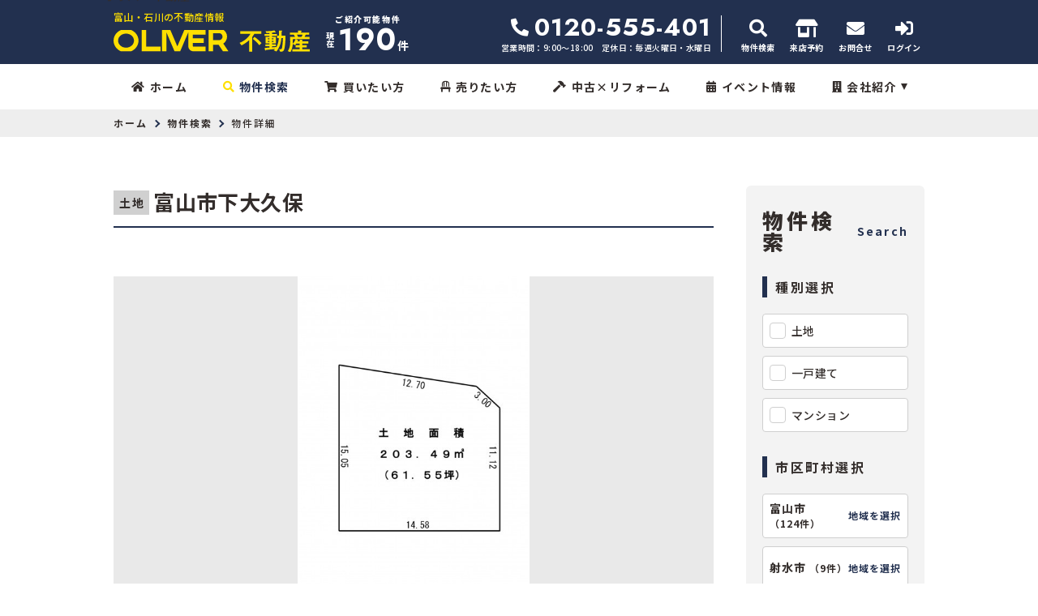

--- FILE ---
content_type: text/html; charset=UTF-8
request_url: https://www.oliver-fudousan.jp/estate/detail?no=1004922
body_size: 24238
content:
<!DOCTYPE html>
<html lang="ja">
<head>
  <!-- ver.3.0.0 -->
  <meta charset="UTF-8">
  <meta http-equiv="X-UA-Compatible" content="IE=edge">
  <title>売地 富山市下大久保 ｜物件詳細｜富山・石川の不動産情報なら、オリバー不動産
</title>
<meta name="description" content="オリバー不動産富山・石川の物件詳細ページ" />

<meta name="viewport" content="width=device-width, initial-scale=1.0">
<meta name="format-detection" content="telephone=no">
<meta name="csrf-token" content="4rygLkuslDYJUNYGIo3E97CNeGreubv033vg81QT">
<meta property="og:title" content="売地 富山市下大久保 ｜物件詳細">
<meta property="og:description" content="オリバー不動産富山・石川の物件詳細ページ">
<meta property="og:type" content="website">
<meta property="og:url" content="https://www.oliver-fudousan.jp/estate/detail?no=1004922">
<meta property="og:image" content="https://new.bukken1.com/image/bukken/57/1403541/width/height/dgFQRZRjszTaDX8Y9wvITnAlATX3IulO.jpg">
<meta property="og:site_name" content="オリバー不動産">
<meta name="twitter:card" content="summary">
<meta name="twitter:title" content="売地 富山市下大久保 ｜物件詳細">
<meta name="twitter:description" content="オリバー不動産富山・石川の物件詳細ページ">
<meta name="twitter:image" content="https://new.bukken1.com/image/bukken/57/1403541/width/height/dgFQRZRjszTaDX8Y9wvITnAlATX3IulO.jpg">

<script src="https://www.oliver-fudousan.jp/res/js/vendor.bundle.js?20210914170121"></script>
<script src="//code.jquery.com/jquery-migrate-3.0.1.min.js"></script>
<script src="https://www.oliver-fudousan.jp/res/js/app.bundle.js?20210914170121"></script>
<script src="https://www.oliver-fudousan.jp/packages/phery.min.js?20210914170121"></script>
<script src="https://www.oliver-fudousan.jp/packages/spin.min.js?20210914170121"></script>
<script src="https://www.oliver-fudousan.jp/packages/jquery.history.js?20210914170121"></script>
<script src="https://www.oliver-fudousan.jp/packages/common.js?20210914170121"></script>
<script src="https://www.promisejs.org/polyfills/promise-7.0.4.min.js"></script>
<script src="https://cdn.jsdelivr.net/npm/sweetalert2@9"></script>

<link rel="shortcut icon" href="https://www.oliver-fudousan.jp/favicon.ico" type="image/x-icon">
<link rel="apple-touch-icon" href="https://www.oliver-fudousan.jp/apple-touch-icon.png" sizes="180x180">

<link href="https://fonts.googleapis.com/css2?family=Noto+Sans+JP:wght@300;400;500;700;900&family=Noto+Serif+JP:wght@700&family=Jost:wght@300;400;500;700;900&family=Rubik:wght@400;500&display=swap" rel="stylesheet">
<link rel="stylesheet" href="https://use.fontawesome.com/releases/v5.15.3/css/all.css">
<link rel="stylesheet" href="https://www.oliver-fudousan.jp/res/css/style.css?20251010142825">
  <link rel="stylesheet" href="https://www.oliver-fudousan.jp/res/css/estate.css?20250227094326" type="text/css" media="all"/>
  <link rel="stylesheet" type="text/css" href="https://www.oliver-fudousan.jp/packages/lightbox2/css/lightbox.css?20210914170121">

<script>
  $.ajaxSetup({
    headers: {
      'X-CSRF-TOKEN': $('meta[name="csrf-token"]').attr('content')
    }
  });
  $(function () {
    
    let urlHash = location.hash;
    if( urlHash ) {
      $('body,html').stop().scrollTop(0);
      setTimeout(function(){
        let $header;
        if ($('#header-mini').is(':hidden')) {
          $header = $('#header');
        } else {
          $header = $('#header-mini');
        }
        let target = $(urlHash);
        let position = target.offset().top - $header.outerHeight();
        $('body,html').stop().animate({scrollTop:position}, 200);
      }, 100);
    }
  });
</script>
<!-- Google Tag Manager -->
<script>(function(w,d,s,l,i){w[l]=w[l]||[];w[l].push({'gtm.start':
new Date().getTime(),event:'gtm.js'});var f=d.getElementsByTagName(s)[0],
j=d.createElement(s),dl=l!='dataLayer'?'&l='+l:'';j.async=true;j.src=
'https://www.googletagmanager.com/gtm.js?id='+i+dl;f.parentNode.insertBefore(j,f);
})(window,document,'script','dataLayer','GTM-PGW6KVM');</script>
<!-- End Google Tag Manager -->
</head>
<body id="top" class="l-body page-estate">
<!-- Google Tag Manager (noscript) -->
<noscript><iframe src="https://www.googletagmanager.com/ns.html?id=GTM-PGW6KVM"
height="0" width="0" style="display:none;visibility:hidden"></iframe></noscript>
<!-- End Google Tag Manager (noscript) -->
  <header id="header" class="l-header">
  <div class="l-wrap l-header__inner">
    <div class="l-header__logoBlock">
      <div class="l-header__caption">
        <p class="l-header__description">富山・石川の不動産情報</p>
      </div>
              <div class="l-header__logo">
          <a class="l-header__logo__link" href="https://www.oliver-fudousan.jp">
  <img class="l-header__logo__image" src="https://www.oliver-fudousan.jp/res/img/logo.svg" alt="富山・石川の不動産情報は、オリバー不動産へ">
</a>
        </div>
          </div>
    <div class="l-header__count l-header__count--pc u-d-onlyPC">
      <div class="l-header__count__top">ご紹介可能物件</div>
    <div class="l-header__count__now">
      <span class="l-header__count__now__item">現</span>
      <span class="l-header__count__now__item">在</span>
    </div>
    <div class="l-header__count__public"><span class="l-header__count__number">190</span>件<span class="u-d-onlySP">ただいま</span></div>
  <div class="l-header__count__update"><span class="l-header__count__date">2025.12.26</span>更新</div>
</div>

    <div class="l-header__information u-d-onlyPC">
            <p class="l-header__phone"><i class="fas fa-phone-alt l-header__phone__icon"></i>0120-555-401</p>
      <p class="l-header__businessHour">
                  <span class="l-header__businessHour__item">営業時間：9:00〜18:00</span>
                          <span class="l-header__businessHour__item">定休日：毎週火曜日・水曜日</span>
              </p>
    </div>

    <ul class="l-header__buttons">
      <li class="l-header__buttons__item">
        <a href="https://www.oliver-fudousan.jp/estate/search" class="l-header__button et_serch">
          <i class="fas fa-search l-header__button__icon"></i>
          <span class="l-header__button__text">物件検索</span>
        </a>
      </li>
      <li class="l-header__buttons__item">
        <a href="https://www.oliver-fudousan.jp/contact/reserve" class="l-header__button">
          <i class="fas fa-store-alt l-header__button__icon"></i>
          <span class="l-header__button__text">来店予約</span>
        </a>
      </li>
      <li class="l-header__buttons__item">
        <a href="https://www.oliver-fudousan.jp/contact" class="l-header__button">
          <i class="fas fa-envelope l-header__button__icon"></i>
          <span class="l-header__button__text">お問合せ</span>
        </a>
      </li>
              <li class="l-header__buttons__item">
          <a href="https://www.oliver-fudousan.jp/member/login" class="l-header__button">
            <i class="fas fa-sign-in-alt l-header__button__icon"></i>
            <span class="l-header__button__text">ログイン</span>
          </a>
        </li>
            <li class="l-header__buttons__item l-header__buttons__item--border">
        <button class="l-header__button l-header__button--burger u-d-onlySP" id="burger-button" type="button">
          <span class="l-header__button__icon l-header__button__bars">
            <span class="l-header__button__bars__item"></span>
            <span class="l-header__button__bars__item"></span>
            <span class="l-header__button__bars__item"></span>
          </span>
          <span class="l-header__button__text">MENU</span>
        </button>
      </li>
    </ul>
  </div>
  <div class="l-header__count  u-d-onlySP">
    <div class="l-header__count__public"><span class="l-header__count__number">190</span>件<span class="u-d-onlySP">ただいま</span>公開中</div>
  <div class="l-header__count__update"><span class="l-header__count__date">2025.12.26</span>更新</div>
</div>

  <div class="l-gNavi u-d-onlyPC">
  <div class="l-wrap">
    <ul class="l-gNavi__inner">
      <li id="gNavi-home" class="l-gNavi__item">
        <a href="https://www.oliver-fudousan.jp" class="l-gNavi__link"><i class="fas fa-home l-gNavi__icon"></i>ホーム</a>
      </li>
      <li id="gNavi-estate" class="l-gNavi__item">
        <a href="https://www.oliver-fudousan.jp/estate/search" class="l-gNavi__link"><i class="fas fa-search l-gNavi__icon"></i>物件検索</a>
      </li>
      <li id="gNavi-buy" class="l-gNavi__item">
        <a href="https://www.oliver-fudousan.jp/buy" class="l-gNavi__link"><i class="fas fa-shopping-cart l-gNavi__icon"></i>買いたい方</a>
      </li>
      <li id="gNavi-sell" class="l-gNavi__item">
        <a href="https://www.oliver-fudousan.jp/sell" class="l-gNavi__link"><i class="fas fa-chair l-gNavi__icon"></i>売りたい方</a>
      </li>
      <li id="gNavi-reform" class="l-gNavi__item">
        <a href="https://www.oliver-fudousan.jp/reform" class="l-gNavi__link"><i class="fas fa-hammer l-gNavi__icon"></i>中古×リフォーム</a>
      </li>
      <li id="gNavi-event" class="l-gNavi__item">
        <a href="https://www.oliver-fudousan.jp/event" class="l-gNavi__link"><i class="fas fa-calendar-alt l-gNavi__icon"></i>イベント情報</a>
      </li>
      <li id="gNavi-company" class="l-gNavi__item">
        <a href="https://www.oliver-fudousan.jp/company" class="l-gNavi__link l-gNavi__link--dropdown et_conmapy1">
          <i class="fas fa-building l-gNavi__icon"></i>会社紹介
        </a>
        <ul class="l-gNavi__dropdown">
          <li class="l-gNavi__dropdown__item">
            <a href="https://www.oliver-fudousan.jp/company" class="l-gNavi__dropdown__link et_company_pd">会社概要</a>
          </li>
          <li class="l-gNavi__dropdown__item">
            <a href="https://www.oliver-fudousan.jp/company/message" class="l-gNavi__dropdown__link et_message_pd">代表あいさつ</a>
          </li>
          <li class="l-gNavi__dropdown__item">
            <a href="https://www.oliver-fudousan.jp/company/staff" class="l-gNavi__dropdown__link et_staff_pd">スタッフ紹介</a>
          </li>
        </ul>
      </li>
    </ul>
  </div>
</div>
  <div id="burger-menu" class="l-burger u-d-onlySP">
  <div class="l-burger__bg js-burger-close"></div>
  <div class="l-burger__close js-burger-close"></div>
  <div class="l-burger__content">
    <div class="l-burger__login">
              <a href="https://www.oliver-fudousan.jp/member/login" class="l-burger__login__button">ログイン</a>
          </div>
    <div class="l-burger__contentLinks">
      <div class="l-burger__contentLinks__heading">物件検索</div>
      <div class="l-burger__contentLinks__data">
        <a class="l-burger__contentLinks__item" href="https://www.oliver-fudousan.jp/estate/search#type">物件種別から探す</a>
        <a class="l-burger__contentLinks__item" href="https://www.oliver-fudousan.jp/estate/search#area">地域名から探す</a>
        <a class="l-burger__contentLinks__item" href="https://www.oliver-fudousan.jp/estate/search#school">学校区から探す</a>
        <a class="l-burger__contentLinks__item" href="https://www.oliver-fudousan.jp/estate/search#line">沿線から探す</a>
      </div>
      <div class="l-burger__contentLinks__heading">コンテンツ</div>
      <div class="l-burger__contentLinks__data">
        <a class="l-burger__contentLinks__item" href="https://www.oliver-fudousan.jp/buy">買いたい方</a>
        <a class="l-burger__contentLinks__item" href="https://www.oliver-fudousan.jp/sell">売りたい方</a>
        <a class="l-burger__contentLinks__item" href="https://www.oliver-fudousan.jp/event">イベント情報</a>
        <a class="l-burger__contentLinks__item" href="https://www.oliver-fudousan.jp/voice">お客様の声</a>
        <a class="l-burger__contentLinks__item" href="https://www.oliver-fudousan.jp/reform">中古×リフォーム</a>
      </div>
      <div class="l-burger__contentLinks__heading">会社紹介</div>
      <div class="l-burger__contentLinks__data">
        <a class="l-burger__contentLinks__item" href="https://www.oliver-fudousan.jp/company">会社紹介</a>
        <a class="l-burger__contentLinks__item" href="https://www.oliver-fudousan.jp/company/message">代表あいさつ</a>
        <a class="l-burger__contentLinks__item" href="https://www.oliver-fudousan.jp/company/staff">スタッフ紹介</a>
      </div>
    </div>
    <div class="l-burger__contacts">
      <a class="l-burger__contacts__item" href="https://www.oliver-fudousan.jp/contact"><i class="fas fa-envelope l-burger__contacts__item__icon"></i>お問い合わせ</a>
      <a class="l-burger__contacts__item" href="https://www.oliver-fudousan.jp/contact/reserve"><i class="fas fa-store-alt l-burger__contacts__item__icon"></i>来店予約</a>
      <a class="l-burger__contacts__item" href="https://www.oliver-fudousan.jp/contact/reserve-web"><i class="if if-icon_online l-burger__contacts__item__icon"></i>オンライン相談</a>
    </div>
    <div class="l-burger__others">
      <a class="l-burger__others__item" href="https://www.oliver-fudousan.jp/other/privacy">プライバシーポリシー</a>
      <a class="l-burger__others__item" href="https://www.oliver-fudousan.jp/other/sitemap">サイトマップ</a>
          </div>
    <div class="l-burger__sns">
      <a class="l-burger__sns__item" href="https://www.facebook.com/oliver.architect" target="_blank" rel="noopener"><i class="fab fa-facebook"></i></a>
      <a class="l-burger__sns__item" href="https://www.instagram.com/oliver_fudousan/" target="_blank" rel="noopener"><img src="https://www.oliver-fudousan.jp/res/img/icon_burger_instagram.svg" alt=""></a>
            <a class="l-burger__sns__item" href="https://www.youtube.com/@oliver-realestate" target="_blank" rel="noopener"><img src="https://www.oliver-fudousan.jp/res/img/icon_burger_youtube.svg" alt=""></a>
    </div>
  </div>
</div>
</header>
<div id="header-mini" class="l-header-mini u-d-onlyPC">
  <div class="l-header-mini__inner">
    <a class="l-header-mini__link" href="https://www.oliver-fudousan.jp">
      <img class="l-header-mini__image" src="https://www.oliver-fudousan.jp/res/img/logo_mini.svg" alt="オリバー不動産" />
      <div class="l-header-mini__description">
        富山・石川の不動産情報
<br>オリバー不動産
      </div>
    </a>
    <div class="l-header__count  l-header-mini__count">
    <div class="l-header__count__public"><span class="l-header__count__number">190</span>件<span class="u-d-onlySP">ただいま</span>公開中</div>
  <div class="l-header__count__update"><span class="l-header__count__date">2025.12.26</span>更新</div>
</div>
    <ul class="l-header-mini__buttons">
      <li class="l-header-mini__buttons__item phone">
                <p class="l-header-mini__phone"><i class="fas fa-phone-alt l-header__phone__icon"></i>0120-555-401</p>
      </li>
      <li class="l-header-mini__buttons__item">
        <a href="https://www.oliver-fudousan.jp/estate/search" class="l-header-mini__button l-header-mini__button--accent et_search_mini">
          <i class="fas fa-search l-header-mini__button__icon"></i>
          <span class="l-header-mini__button__text">物件検索</span>
        </a>
      </li>
      <li class="l-header-mini__buttons__item">
        <a href="https://www.oliver-fudousan.jp/contact/reserve" class="l-header-mini__button et_reserve_mini">
          <i class="fas fa-store-alt l-header-mini__button__icon"></i>
          <span class="l-header-mini__button__text">来店予約</span>
        </a>
      </li>
      <li class="l-header-mini__buttons__item">
        <a href="https://www.oliver-fudousan.jp/contact" class="l-header-mini__button et_reserve_mini">
          <i class="fas fa-envelope l-header-mini__button__icon"></i>
          <span class="l-header-mini__button__text">お問合せ</span>
        </a>
      </li>
              <li class="l-header-mini__buttons__item">
          <a href="https://www.oliver-fudousan.jp/member/login" class="l-header-mini__button">
            <i class="fas fa-sign-in-alt l-header-mini__button__icon"></i>
            <span class="l-header-mini__button__text">ログイン</span>
          </a>
        </li>
          </ul>
  </div>
</div>
    <div class="p-breadcrumb u-d-onlyPC">
  <ol id="breadcrumb" class="p-breadcrumb__inner l-wrap">
    <li class="p-breadcrumb__item">
      <a class="c-link01 c-link01--text01" href="https://www.oliver-fudousan.jp">ホーム</a>
    </li>
          <li class="p-breadcrumb__item"><a class="c-link01 c-link01--text01" href="https://www.oliver-fudousan.jp/estate/search">物件検索</a></li>
          <li class="p-breadcrumb__item">物件詳細</li>
      </ol>
</div>
  <div class="l-container l-container--under detail">
    <div class="l-container__inner l-wrap">
      <main id="main" class="l-main">
          
  <div class="detail__heading">
        <h1 class="c-heading01-estate "><span class="detail__heading__type"><span class="c-seal01">土地</span>
</span>富山市下大久保</h1>
  </div>

  <div class="detail__images">
        <div class="p-slider01 u-d-onlySP">
  <div class="p-slider01__main">
    
                <div class="p-slider01__main__list js-slider01">
                  <div class="p-slider01__main__item">
            <a class="p-slider01__main__item__photo" data-lightbox="photo" data-title="" href="https://new.bukken1.com/image/bukken/57/1403541/1000/750/dgFQRZRjszTaDX8Y9wvITnAlATX3IulO.jpg">
              <img class="p-slider01__image" src="https://new.bukken1.com/image/bukken/57/1403541/800/600/dgFQRZRjszTaDX8Y9wvITnAlATX3IulO.jpg" alt=""/>
            </a>
                          <p class="p-slider01__main__item__inner">【間取り】</p>
                                  </div>
              </div>
      </div>

  </div>
    <div class="p-slider01 u-d-onlyPC" style="width: 740px">
      <div class="p-slider01__main" style="width: 100%">
                <div class="detail__images__iconNewPd">
                  </div>
                  <div class="p-slider01__main__list">
            <div class="p-slider01__main__item">
              <a class="p-slider01__main__item__photo" data-lightbox="photo-main" data-title="" href="https://new.bukken1.com/image/bukken/57/1403541/1000/750/dgFQRZRjszTaDX8Y9wvITnAlATX3IulO.jpg">
                <img class="p-slider01__image" src="https://new.bukken1.com/image/bukken/57/1403541/800/600/dgFQRZRjszTaDX8Y9wvITnAlATX3IulO.jpg" alt=""/>
              </a>
                              <p class="p-slider01__main__item__inner" style="display: none">【間取り】</p>
                                        </div>
          </div>
              </div>
    </div>
  </div>

  
  <div class="detail__basicInfo">
    <div class="detail__basicInfo__left">
      <div class="detail__basicInfo__heading">所在地</div>
      <div class="detail__basicInfo__address">富山市下大久保</div>
    </div>
    <div class="detail__basicInfo__right">
      <div class="detail__basicInfo__price">
                  740<span class="detail__basicInfo__price__unit">万円</span>
              </div>
      <div class="detail__basicInfo__size">
                                            <span class="detail__basicInfo__size__item">61.55坪</span>
                                    </div>
    </div>
          </div>

    <div class="detail__loan">
    <div class="detail__loan__heading">月々の<br class="u-d-onlyPC">支払例</div>
    <div class="detail__loan__body">
      <div class="detail__loan__form">
        <div class="detail__loan__form__item">
          <label class="detail__loan__form__label" for="loan-fullprice">借入ご希望金額</label>
          <div><input class="detail__loan__form__input c-text01" id="loan-fullprice" type="text" value="740">万円</div>
        </div>
        <div class="detail__loan__form__item">
          <label class="detail__loan__form__label" for="loan-repayment-period">支払期間</label>
          <div><input class="detail__loan__form__input c-text01" id="loan-repayment-period" type="text" value="35">年</div>
        </div>
        <div class="detail__loan__form__item">
          <label class="detail__loan__form__label" for="loan-rate">金利</label>
          <div><input class="detail__loan__form__input c-text01" id="loan-rate" type="text" value="0.350">%</div>
        </div>
        <button class="detail__loan__form__calculate c-button01 c-button01--accent c-button01--noBullet" id="calculate-loan">計算</button>
      </div>
      <div class="detail__loan__result">
        <label class="detail__loan__result__label" for="loan-result">月々の<br class="u-d-onlySP">支払い金額</label>
        <div><input type="text" class="detail__loan__result__input c-text01" id="loan-result" disabled>円</div>
      </div>
    </div>
  </div>
  <div class="detail__notice">
    <p class="detail__notice__item">※北陸銀行／借入金740万円、返済期間35年、金利0.350%（固定金利特約型（3年））の場合</p>
    <p class="detail__notice__item">※審査により金利は変わる可能性があります。</p>
  </div>

  <div class="p-slider01__thumbnail02 u-d-onlyPC">
    <div style="width: 100%">※画像をクリックすると拡大画像がご覧になれます。</div>
            </div>

  <section class="detail__block">
    <h2 class="c-heading02 ">物件概要</h2>
    <div class="c-table04">
  <dl class="c-table04__inner">
    <dt class="c-table04__heading">
  交通
  </dt>
<dd class="c-table04__data js-2col-count">
  <p>バス停地鉄バス停北陸電気工事前　まで 徒歩10分</p>
</dd>

  
      <dt class="c-table04__heading">
  土地面積
  </dt>
<dd class="c-table04__data js-2col-count">
  公簿 
                    203.49㎡
                    （61.55坪）
</dd>
  
  
  
  
  
  
  <dt class="c-table04__heading">
  建ぺい率
      <span class="c-table04__heading__help">
      <i class="c-stamp03 c-stamp03--main js-question far fa-question-circle" data-title="建ぺい率" data-text="&lt;div class=&quot;p-help&quot;&gt;
  &lt;p class=&quot;p-help__item&quot;&gt;
    敷地面積に対する建築面積（1階の床面積）の割合の上限を％で表したもの。&lt;br&gt;
    例）建ぺい率60％の広さ100坪の土地には建築面積が60坪以内の建物しか建てられない。
  &lt;/p&gt;
&lt;/div&gt;
"></i>
    </span>
  </dt>
<dd class="c-table04__data js-2col-count">
  60%
</dd>

  <dt class="c-table04__heading">
  容積率
      <span class="c-table04__heading__help">
      <i class="c-stamp03 c-stamp03--main js-question far fa-question-circle" data-title="容積率" data-text="&lt;div class=&quot;p-help&quot;&gt;
  &lt;p class=&quot;p-help__item&quot;&gt;
    建築物各階の床面積の合計が、敷地面積に占める割合の上限を％で表したもの。&lt;br&gt;
    例）容積率200％の広さ100坪の土地には床面積の合計が200坪以内の建物しか建てられない。
  &lt;/p&gt;
&lt;/div&gt;
"></i>
    </span>
  </dt>
<dd class="c-table04__data js-2col-count">
  200%
</dd>

  <dt class="c-table04__heading">
  土地権利
      <span class="c-table04__heading__help">
      <i class="c-stamp03 c-stamp03--main js-question far fa-question-circle" data-title="土地権利" data-text="&lt;div class=&quot;p-help&quot;&gt;
  &lt;p class=&quot;p-help__item&quot;&gt;
    土地の権利形態。&lt;br&gt;
    土地所有権は、法令の制限内において、その土地の上空及び地下の範囲にまで及ぶ。
  &lt;/p&gt;
  &lt;dl class=&quot;p-help__list&quot;&gt;
    &lt;dt class=&quot;p-help__list__heading&quot;&gt;所有権&lt;/dt&gt;
    &lt;dd class=&quot;p-help__list__data&quot;&gt;
      法令の範囲内で、利用・処分（譲渡など）が自由にできます。
    &lt;/dd&gt;
    &lt;dt class=&quot;p-help__list__heading&quot;&gt;地上権&lt;/dt&gt;
    &lt;dd class=&quot;p-help__list__data&quot;&gt;
      地主の許可なく、売買や賃貸ができます。
    &lt;/dd&gt;
    &lt;dt class=&quot;p-help__list__heading&quot;&gt;賃借権&lt;/dt&gt;
    &lt;dd class=&quot;p-help__list__data&quot;&gt;
      地主に無断で売買や賃貸ができません。
    &lt;/dd&gt;
    &lt;dt class=&quot;p-help__list__heading&quot;&gt;普通地上権&lt;/dt&gt;
    &lt;dd class=&quot;p-help__list__data&quot;&gt;
      地主の許可なく、売買や賃貸ができます。（契約期間無）
    &lt;/dd&gt;
    &lt;dt class=&quot;p-help__list__heading&quot;&gt;定期地上権&lt;/dt&gt;
    &lt;dd class=&quot;p-help__list__data&quot;&gt;
      地主の許可なく、売買や賃貸ができます。（契約期間有）
    &lt;/dd&gt;
    &lt;dt class=&quot;p-help__list__heading&quot;&gt;普通賃借権&lt;/dt&gt;
    &lt;dd class=&quot;p-help__list__data&quot;&gt;
      地主に無断で売買や賃貸ができません。（契約期間無）
    &lt;/dd&gt;
    &lt;dt class=&quot;p-help__list__heading&quot;&gt;定期賃借権&lt;/dt&gt;
    &lt;dd class=&quot;p-help__list__data&quot;&gt;
      地主に無断で売買や賃貸ができません。（契約期間有）
    &lt;/dd&gt;
  &lt;/dl&gt;
&lt;/div&gt;
"></i>
    </span>
  </dt>
<dd class="c-table04__data js-2col-count">
  
</dd>

      <dt class="c-table04__heading">
  セットバック
      <span class="c-table04__heading__help">
      <i class="c-stamp03 c-stamp03--main js-question far fa-question-circle" data-title="セットバック" data-text="&lt;div class=&quot;p-help&quot;&gt;
  &lt;p class=&quot;p-help__item&quot;&gt;
      土地に接する道路の道幅が4ｍに満たない場合、道路の境界線を後退させること。&lt;br&gt;
      下がった部分は道路として扱われるので、建築物（門や塀や擁壁、花壇含む）を建築できない。
  &lt;/p&gt;
&lt;/div&gt;
"></i>
    </span>
  </dt>
<dd class="c-table04__data js-2col-count">
  無し
</dd>
  
  
  
  <dt class="c-table04__heading">
  小学校区
  </dt>
<dd class="c-table04__data js-2col-count">
  
</dd>

  <dt class="c-table04__heading">
  中学校区
  </dt>
<dd class="c-table04__data js-2col-count">
  
</dd>

      <dt class="c-table04__heading">
  私道負担
      <span class="c-table04__heading__help">
      <i class="c-stamp03 c-stamp03--main js-question far fa-question-circle" data-title="私道負担" data-text="&lt;div class=&quot;p-help&quot;&gt;
  &lt;p class=&quot;p-help__item&quot;&gt;
    土地の一部に私道が含まれている場合の、私道敷地部分のこと。
  &lt;/p&gt;
&lt;/div&gt;
"></i>
    </span>
  </dt>
<dd class="c-table04__data js-2col-count">
  無
</dd>
  
      <dt class="c-table04__heading">
  建築条件
  </dt>
<dd class="c-table04__data js-2col-count">
  あり
</dd>
  
  <dt class="c-table04__heading">
  地目
      <span class="c-table04__heading__help">
      <i class="c-stamp03 c-stamp03--main js-question far fa-question-circle" data-title="地目" data-text="&lt;div class=&quot;p-help&quot;&gt;
  &lt;p class=&quot;p-help__item&quot;&gt;
    土地の種類のこと。&lt;br&gt;
    不動産登記法に基づいて、種類が定められている。&lt;br&gt;
    地目の中で、宅地・山林・雑種地等も整地をすることで、すぐに建物を建てることができる。&lt;br&gt;
    畑や田などの農地に建築したい場合、農地転用等の申請をしなければならない。
  &lt;/p&gt;
&lt;/div&gt;
"></i>
    </span>
  </dt>
<dd class="c-table04__data js-2col-count">
  
</dd>

  
  <dt class="c-table04__heading">
  現況
  </dt>
<dd class="c-table04__data js-2col-count">
  更地
</dd>

  <dt class="c-table04__heading">
  引渡時期
  </dt>
<dd class="c-table04__data js-2col-count">
  即時
</dd>

  
  
  <dt class="c-table04__heading">
  上水道
  </dt>
<dd class="c-table04__data js-2col-count">
  公共
</dd>

  <dt class="c-table04__heading">
  下水道
  </dt>
<dd class="c-table04__data js-2col-count">
  公共
</dd>

  <dt class="c-table04__heading">
  ガス
  </dt>
<dd class="c-table04__data js-2col-count">
  プロパン個別
</dd>

  <dt class="c-table04__heading">
  都市計画
      <span class="c-table04__heading__help">
      <i class="c-stamp03 c-stamp03--main js-question far fa-question-circle" data-title="都市計画" data-text="&lt;div class=&quot;p-help&quot;&gt;
  &lt;p class=&quot;p-help__item&quot;&gt;
    都市が健全で良好な環境を保ちながら発展させるための計画。&lt;br&gt;
    土地利用・都市施設の整備・市街地開発事業に関し、定められている。&lt;br&gt;
    その対象として指定した区域。
  &lt;/p&gt;
  &lt;dl class=&quot;p-help__list&quot;&gt;
    &lt;dt class=&quot;p-help__list__heading&quot;&gt;市街化区域&lt;/dt&gt;
    &lt;dd class=&quot;p-help__list__data&quot;&gt;
      開発行為（建築物の建築、土地の区画形質の変更等）が行われる区域。&lt;br&gt;
      インフラの整備、土地区画整理や市街地再開発なども行われる。
    &lt;/dd&gt;
    &lt;dt class=&quot;p-help__list__heading&quot;&gt;調整区域&lt;/dt&gt;
    &lt;dd class=&quot;p-help__list__data&quot;&gt;
      開発行為ができない地域。新たに建築物を建てたり、増築することが出来ない地域となる。
    &lt;/dd&gt;
    &lt;dt class=&quot;p-help__list__heading&quot;&gt;非線引区域&lt;/dt&gt;
    &lt;dd class=&quot;p-help__list__data&quot;&gt;
      市街化区域にも市街化調整区域にも属さない無指定区域のこと。
    &lt;/dd&gt;
    &lt;dt class=&quot;p-help__list__heading&quot;&gt;区域外&lt;/dt&gt;
    &lt;dd class=&quot;p-help__list__data&quot;&gt;
      上記４つ以外の区域。
    &lt;/dd&gt;
  &lt;/dl&gt;
&lt;/div&gt;
"></i>
    </span>
  </dt>
<dd class="c-table04__data js-2col-count">
  非線引区域
</dd>

  
  <dt class="c-table04__heading">
  用途地域
      <span class="c-table04__heading__help">
      <i class="c-stamp03 c-stamp03--main js-question far fa-question-circle" data-title="用途地域" data-text="&lt;div class=&quot;p-help&quot;&gt;
  &lt;p class=&quot;p-help__item&quot;&gt;
    都市の土地利用計画のひとつ。&lt;br&gt;
    それぞれの地域にふさわしい土地利用の制限を定めたもの。&lt;br&gt;
    周辺を知る目安となる。
  &lt;/p&gt;
&lt;/div&gt;
"></i>
    </span>
  </dt>
<dd class="c-table04__data js-2col-count">
  
</dd>

  
  <dt class="c-table04__heading">
  設備・条件
  </dt>
<dd class="c-table04__data c-table04__data--wide">
  側溝、別途負担金あり
</dd>

  <dt class="c-table04__heading">
  備考
  </dt>
<dd class="c-table04__data c-table04__data--wide">
  
</dd>

  <dt class="c-table04__heading">
  取引態様
  </dt>
<dd class="c-table04__data c-table04__data--wide">
  売主
</dd>
  </dl>
      <div class="c-table04__outer">建築条件付きの土地につきましては、土地売買契約締結後3カ月以内に当社の指定する建設業者と請負契約が成立しない場合には土地売買契約は解除され、受領した金額は全額無利息でお返しします。</div>
  </div>
<script>
  $(function () {
    if( ($('.js-2col-count').length % 2) !== 0 ) {
      $('.js-2col-count').last().addClass('c-table04__data--wide');
    }
  });
</script>
  </section>


  
    
  <section class="detail__block">
    <div class="detail__map">
            <section class="p-mapCanvas u-mb-40">
    <div class="js-open-map p-mapCanvas__button c-button01 c-button01--main c-button01--m" id="click_map">周辺地図を確認する</div>
    <div class="p-mapCanvas__out u-mt-15" id="wrap-map-canvas">
      <div id="js-map-canvas" class="p-mapCanvas__out__inner ">
        <div class="p-mapCanvas__out__icon"><i class="fas fa-spinner fa-spin"></i></div>
      </div>
    </div>
  </section>
    </div>
  </section>

  <div class="detail__meta">
    <p class="detail__meta__item ">（弊社管理番号： 1004922）</p>
    <p class="detail__meta__item">【更新日】2024年09月27日 </p>
    <p class="detail__meta__item">【次回更新日】2026年01月27日</p>
      </div>

      <div class="detail__register">
      <ul class="common-registerButton">
      <li class="common-registerButton__item">
      <a href="https://www.oliver-fudousan.jp/regist" class="c-button01 c-button01--register c-button01--topRegister c-button01--topRegister--narrow c-button01--textLeft et_regist">
        <img class="common-registerButton__balloon common-registerButton__balloon--narrow" src="https://www.oliver-fudousan.jp/res/img/img_button_regist_baloon.svg" alt="" loading="lazy">
        <span class="common-registerButton__text">無料<br class="u-d-onlyPC">会員登録は<br class="u-d-onlyPC">こちら</span>
      </a>
    </li>
  </ul>
    </div>
  
  <section class="detail__block">
          <h2 class="c-heading02 ">その他周辺物件</h2>
        <div class="p-cardList01 p-cardList01--pc2col">
  <div class="p-cardList01__inner">
    <ul class="p-cardList01__contents">
                        <li class="p-cardList01__item ">
            <div class="c-card01 " id="item-1004905">
      <a class="c-card01__inner js-clicked-item" href="https://www.oliver-fudousan.jp/estate/detail?no=1004905" data-id="1004905">
    <div class="c-card01__image">
                        <img src="https://new.bukken1.com/image/bukken/57/1307382/500/375/bNURJIV9G4wX9jdwHTXOXPHF9oGgo6xy.jpg" alt="外観">
                            <div class="c-card01__iconStatus">
                  </div>
            <div class="c-card01__iconNewPriceDown">
              </div>
          </div>
    <div class="c-card01__body">
      <span class="c-seal01">土地</span>
      <p class="c-card01__heading">富山市高内</p>
      <p class="c-card01__price">700<span class="c-card01__price__unit">万円</span></p>
      <p class="c-card01__size">
                                            <span class="c-card01__size__item">138.42坪</span>
                                    </p>
              <p class="c-card01__monthlyPay">
          月々支払例：<span class="c-card01__monthlyPay__price">17,710<span class="c-card01__monthlyPay__price__unit">円</span><span class="c-card01__monthlyPay__price__note">*</span></span>
          <span class="c-card01__monthlyPay__notice c-card01__monthlyPay__notice01">*35年ローン / 金利0.350%の場合</span>
          <span class="c-card01__monthlyPay__notice c-card01__monthlyPay__notice02">※審査により金利は変わる可能性があります。<br>詳しくは詳細ページをご覧ください。</span>
        </p>
            <ul class="c-card01__feature">
                                  <li class="c-card01__feature__item">
            <span class="c-seal02 ">写真充実</span>
          </li>
                  <li class="c-card01__feature__item">
            <span class="c-seal02 ">区画図有</span>
          </li>
              </ul>
      <p class="c-card01__update">更新日：2025.12.05</p>
    </div>
  </a>
  <div class="c-card01__favorite">
    <a id="favorite-add-1004905" class="c-button03 c-button03--noberder" style="" data-loading="body" href="https://www.oliver-fudousan.jp/favorite/ajax_gateway" data-phery-args="{&quot;no&quot;:&quot;1004905&quot;}" data-phery-remote="ajax_add_favorite" onclick="return false;" ><i class="if if-icon_heart"></i> </a>
<a id="favorite-delete-1004905" class="c-button03 c-button03--noberder c-button03--active" style="display: none;" data-loading="body" href="https://www.oliver-fudousan.jp/favorite/ajax_gateway" data-phery-args="{&quot;no&quot;:[&quot;1004905&quot;],&quot;for&quot;:&quot;estate&quot;}" data-phery-remote="ajax_delete_favorite" onclick="return false;" ><i class="if if-icon_heart"></i> </a>
  </div>
</div>
          </li>
                  <li class="p-cardList01__item ">
            <div class="c-card01 " id="item-1005081">
      <a class="c-card01__inner js-clicked-item" href="https://www.oliver-fudousan.jp/estate/detail?no=1005081&amp;from=logout" data-id="1005081">
    <div class="c-card01__image">
              <img src="https://www.oliver-fudousan.jp/res/img/img_card_bukken_member.png" alt="">
                  <div class="c-card01__iconNewPriceDown">
              </div>
          </div>
    <div class="c-card01__body">
      <span class="c-seal01">土地</span>
      <p class="c-card01__heading">富山市＊＊＊＊</p>
      <p class="c-card01__price">****<span class="c-card01__price__unit">万円</span></p>
      <p class="c-card01__size">
                              <span class="c-card01__size__item">**坪</span>
                        </p>
              <p class="c-card01__monthlyPay">
          月々支払例：<span class="c-card01__monthlyPay__price">*<span class="c-card01__monthlyPay__price__unit">円</span><span class="c-card01__monthlyPay__price__note">*</span></span>
          <span class="c-card01__monthlyPay__notice c-card01__monthlyPay__notice01">*35年ローン / 金利0.350%の場合</span>
          <span class="c-card01__monthlyPay__notice c-card01__monthlyPay__notice02">※審査により金利は変わる可能性があります。<br>詳しくは詳細ページをご覧ください。</span>
        </p>
            <ul class="c-card01__feature">
                                  <li class="c-card01__feature__item">
            <span class="c-seal02 ">写真充実</span>
          </li>
                  <li class="c-card01__feature__item">
            <span class="c-seal02 ">区画図有</span>
          </li>
              </ul>
      <p class="c-card01__update">更新日：2025.05.08</p>
    </div>
  </a>
  <div class="c-card01__favorite">
    <a id="favorite-add-1005081" class="c-button03 c-button03--noberder" style="" data-loading="body" href="https://www.oliver-fudousan.jp/favorite/ajax_gateway" data-phery-args="{&quot;no&quot;:&quot;1005081&quot;}" data-phery-remote="ajax_add_favorite" onclick="return false;" ><i class="if if-icon_heart"></i> </a>
<a id="favorite-delete-1005081" class="c-button03 c-button03--noberder c-button03--active" style="display: none;" data-loading="body" href="https://www.oliver-fudousan.jp/favorite/ajax_gateway" data-phery-args="{&quot;no&quot;:[&quot;1005081&quot;],&quot;for&quot;:&quot;estate&quot;}" data-phery-remote="ajax_delete_favorite" onclick="return false;" ><i class="if if-icon_heart"></i> </a>
  </div>
</div>
          </li>
                  <li class="p-cardList01__item ">
            <div class="c-card01 " id="item-1005066">
      <a class="c-card01__inner js-clicked-item" href="https://www.oliver-fudousan.jp/estate/detail?no=1005066" data-id="1005066">
    <div class="c-card01__image">
                        <img src="https://new.bukken1.com/image/bukken/57/1886281/500/375/OyqXPRmm20Uglo7akAZAO2rbJMvpxnuC.jpg" alt="間取り">
                            <div class="c-card01__iconStatus">
                  </div>
            <div class="c-card01__iconNewPriceDown">
              </div>
          </div>
    <div class="c-card01__body">
      <span class="c-seal01">土地</span>
      <p class="c-card01__heading">富山市八木山182-9</p>
      <p class="c-card01__price">383<span class="c-card01__price__unit">万円</span></p>
      <p class="c-card01__size">
                                            <span class="c-card01__size__item">98.24坪</span>
                                    </p>
              <p class="c-card01__monthlyPay">
          月々支払例：<span class="c-card01__monthlyPay__price">9,690<span class="c-card01__monthlyPay__price__unit">円</span><span class="c-card01__monthlyPay__price__note">*</span></span>
          <span class="c-card01__monthlyPay__notice c-card01__monthlyPay__notice01">*35年ローン / 金利0.350%の場合</span>
          <span class="c-card01__monthlyPay__notice c-card01__monthlyPay__notice02">※審査により金利は変わる可能性があります。<br>詳しくは詳細ページをご覧ください。</span>
        </p>
            <ul class="c-card01__feature">
                                  <li class="c-card01__feature__item">
            <span class="c-seal02 ">写真充実</span>
          </li>
                  <li class="c-card01__feature__item">
            <span class="c-seal02 ">区画図有</span>
          </li>
              </ul>
      <p class="c-card01__update">更新日：2024.12.06</p>
    </div>
  </a>
  <div class="c-card01__favorite">
    <a id="favorite-add-1005066" class="c-button03 c-button03--noberder" style="" data-loading="body" href="https://www.oliver-fudousan.jp/favorite/ajax_gateway" data-phery-args="{&quot;no&quot;:&quot;1005066&quot;}" data-phery-remote="ajax_add_favorite" onclick="return false;" ><i class="if if-icon_heart"></i> </a>
<a id="favorite-delete-1005066" class="c-button03 c-button03--noberder c-button03--active" style="display: none;" data-loading="body" href="https://www.oliver-fudousan.jp/favorite/ajax_gateway" data-phery-args="{&quot;no&quot;:[&quot;1005066&quot;],&quot;for&quot;:&quot;estate&quot;}" data-phery-remote="ajax_delete_favorite" onclick="return false;" ><i class="if if-icon_heart"></i> </a>
  </div>
</div>
          </li>
                  <li class="p-cardList01__item ">
            <div class="c-card01 " id="item-1005023">
      <a class="c-card01__inner js-clicked-item" href="https://www.oliver-fudousan.jp/estate/detail?no=1005023&amp;from=logout" data-id="1005023">
    <div class="c-card01__image">
              <img src="https://www.oliver-fudousan.jp/res/img/img_card_bukken_member.png" alt="">
                  <div class="c-card01__iconNewPriceDown">
              </div>
          </div>
    <div class="c-card01__body">
      <span class="c-seal01">土地</span>
      <p class="c-card01__heading">富山市＊＊＊＊</p>
      <p class="c-card01__price">****<span class="c-card01__price__unit">万円</span></p>
      <p class="c-card01__size">
                              <span class="c-card01__size__item">**坪</span>
                        </p>
              <p class="c-card01__monthlyPay">
          月々支払例：<span class="c-card01__monthlyPay__price">*<span class="c-card01__monthlyPay__price__unit">円</span><span class="c-card01__monthlyPay__price__note">*</span></span>
          <span class="c-card01__monthlyPay__notice c-card01__monthlyPay__notice01">*35年ローン / 金利0.350%の場合</span>
          <span class="c-card01__monthlyPay__notice c-card01__monthlyPay__notice02">※審査により金利は変わる可能性があります。<br>詳しくは詳細ページをご覧ください。</span>
        </p>
            <ul class="c-card01__feature">
                                  <li class="c-card01__feature__item">
            <span class="c-seal02 ">写真充実</span>
          </li>
                  <li class="c-card01__feature__item">
            <span class="c-seal02 ">区画図有</span>
          </li>
              </ul>
      <p class="c-card01__update">更新日：2024.10.12</p>
    </div>
  </a>
  <div class="c-card01__favorite">
    <a id="favorite-add-1005023" class="c-button03 c-button03--noberder" style="" data-loading="body" href="https://www.oliver-fudousan.jp/favorite/ajax_gateway" data-phery-args="{&quot;no&quot;:&quot;1005023&quot;}" data-phery-remote="ajax_add_favorite" onclick="return false;" ><i class="if if-icon_heart"></i> </a>
<a id="favorite-delete-1005023" class="c-button03 c-button03--noberder c-button03--active" style="display: none;" data-loading="body" href="https://www.oliver-fudousan.jp/favorite/ajax_gateway" data-phery-args="{&quot;no&quot;:[&quot;1005023&quot;],&quot;for&quot;:&quot;estate&quot;}" data-phery-remote="ajax_delete_favorite" onclick="return false;" ><i class="if if-icon_heart"></i> </a>
  </div>
</div>
          </li>
                  <li class="p-cardList01__item ">
            <div class="c-card01 " id="item-1004936">
      <a class="c-card01__inner js-clicked-item" href="https://www.oliver-fudousan.jp/estate/detail?no=1004936" data-id="1004936">
    <div class="c-card01__image">
                        <img src="https://new.bukken1.com/image/bukken/57/1410577/500/375/JaPFFxQa5U9KdgUuOg9eMv86IZaqpppp.png" alt="間取り">
                            <div class="c-card01__iconStatus">
                  </div>
            <div class="c-card01__iconNewPriceDown">
              </div>
              <div class="c-card01__icon360"><img class="c-card01__icon360__image" src="https://www.oliver-fudousan.jp/res/img/img_card_bukken_icon_360.svg" alt=""></div>
          </div>
    <div class="c-card01__body">
      <span class="c-seal01">土地</span>
      <p class="c-card01__heading">富山市上大久保</p>
      <p class="c-card01__price">745<span class="c-card01__price__unit">万円</span></p>
      <p class="c-card01__size">
                                            <span class="c-card01__size__item">67.62坪</span>
                                    </p>
              <p class="c-card01__monthlyPay">
          月々支払例：<span class="c-card01__monthlyPay__price">18,849<span class="c-card01__monthlyPay__price__unit">円</span><span class="c-card01__monthlyPay__price__note">*</span></span>
          <span class="c-card01__monthlyPay__notice c-card01__monthlyPay__notice01">*35年ローン / 金利0.350%の場合</span>
          <span class="c-card01__monthlyPay__notice c-card01__monthlyPay__notice02">※審査により金利は変わる可能性があります。<br>詳しくは詳細ページをご覧ください。</span>
        </p>
            <ul class="c-card01__feature">
                                  <li class="c-card01__feature__item">
            <span class="c-seal02 ">写真充実</span>
          </li>
                  <li class="c-card01__feature__item">
            <span class="c-seal02 ">区画図有</span>
          </li>
              </ul>
      <p class="c-card01__update">更新日：2024.09.27</p>
    </div>
  </a>
  <div class="c-card01__favorite">
    <a id="favorite-add-1004936" class="c-button03 c-button03--noberder" style="" data-loading="body" href="https://www.oliver-fudousan.jp/favorite/ajax_gateway" data-phery-args="{&quot;no&quot;:&quot;1004936&quot;}" data-phery-remote="ajax_add_favorite" onclick="return false;" ><i class="if if-icon_heart"></i> </a>
<a id="favorite-delete-1004936" class="c-button03 c-button03--noberder c-button03--active" style="display: none;" data-loading="body" href="https://www.oliver-fudousan.jp/favorite/ajax_gateway" data-phery-args="{&quot;no&quot;:[&quot;1004936&quot;],&quot;for&quot;:&quot;estate&quot;}" data-phery-remote="ajax_delete_favorite" onclick="return false;" ><i class="if if-icon_heart"></i> </a>
  </div>
</div>
          </li>
                  </ul>
  </div>
      <div class="p-cardList01__arrow p-cardList01__arrow--left" onclick="moveCardList('left', this)"></div>
    <div class="p-cardList01__arrow p-cardList01__arrow--right" onclick="moveCardList('right', this)"></div>
      <div class="p-cardList01__notice">
    <p class="p-cardList01__notice__item u-d-onlySP">*35年ローン / 金利0.350%の場合</p>
    <p class="p-cardList01__notice__item">※審査により金利は変わる可能性があります。<br class="u-d-onlySP">詳しくは詳細ページをご覧ください。</p>
  </div>
</div>
  <script>
    $(function () {
      if( !$('.p-cardList01__item.is-active').length ) {
        $('.p-cardList01__item:nth-child(-n+3)').addClass('is-active');
        $('.p-cardList01__arrow--left').addClass('is-disabled');
        if ($('.p-cardList01__item').length <= 3) {
          $('.p-cardList01__arrow--right').addClass('is-disabled');
        }
      }
    });

    function moveCardList(rl, element) {
      const $item = $(element).parent().find('.p-cardList01__item');
      const $contents = $(element).parent().find('.p-cardList01__contents');
      const $arrow_left = $(element).parent().find('.p-cardList01__arrow--left');
      const $arrow_right = $(element).parent().find('.p-cardList01__arrow--right');

      if( rl === 'left' ) {
        $item.filter('.is-active').eq(-1).removeClass('is-active');
        $item.filter('.is-active').eq(0).prev().addClass('is-active');
      } else {
        $item.filter('.is-active').eq(0).removeClass('is-active');
        $item.filter('.is-active').eq(-1).next().addClass('is-active');
      }

      const item_width = $item.eq(0).outerWidth();
      const item_margin = Number($item.eq(0).css('margin-right').replace('px', ''));
      const count = $item.filter('.is-active').eq(0).prevAll().length;
      $contents.css('transform', `translate(-${(item_width + item_margin) * count}px, 0px)`);
      if ($item.filter('.is-active').eq(0).prevAll().length === 0) {
        $arrow_left.addClass('is-disabled');
      } else {
        $arrow_left.removeClass('is-disabled');
      }
      if ($item.filter('.is-active').eq(-1).nextAll().length === 0) {
        $arrow_right.addClass('is-disabled');
      } else {
        $arrow_right.removeClass('is-disabled');
      }
    }
  </script>
  </section>

        </main>
        <div class="l-side u-d-onlyPC">
  <section class="l-side__block l-side__block--company">
  <h2 class="l-side__heading01">
  <span class="l-side__heading01__main">会社紹介</span>
  <span class="l-side__heading01__sub">Company</span>
</h2>
  <ul class="l-side__buttonList">
    <li class="l-side__buttonList__item">
      <a href="https://www.oliver-fudousan.jp/company" class="c-button01 c-button01--sub2 c-button01--s c-button01--textLeft"   >
        会社概要
  </a>
    </li>
    <li class="l-side__buttonList__item">
      <a href="https://www.oliver-fudousan.jp/company/message" class="c-button01 c-button01--sub2 c-button01--s c-button01--textLeft"   >
        代表あいさつ
  </a>
    </li>
    <li class="l-side__buttonList__item">
      <a href="https://www.oliver-fudousan.jp/company/staff" class="c-button01 c-button01--sub2 c-button01--s c-button01--textLeft"   >
        スタッフ紹介
  </a>
    </li>
  </ul>
</section>
  <section class="l-side__block l-side__block--search">
  <h2 class="l-side__heading01">
  <span class="l-side__heading01__main">物件検索</span>
  <span class="l-side__heading01__sub">Search</span>
</h2>
  <form class="l-side__searchForm" id="side-form" method="POST" action="https://www.oliver-fudousan.jp/estate/result">
    <input type="hidden" name="_token" value="4rygLkuslDYJUNYGIo3E97CNeGreubv033vg81QT">
    <section class="l-side__searchForm__block">
      <h3 class="l-side__heading02">種別選択</h3>
      <ul class="l-side__searchForm__list">
                                                <li class="l-side__searchForm__list__item">
              <label class="c-checkbox02 c-checkbox02--main">
  <input class="c-checkbox02__input" name="bukken_type[]" type="checkbox" value="01">
  <span class="c-checkbox02__parts">土地</span>
</label>
            </li>
                                <li class="l-side__searchForm__list__item">
              <label class="c-checkbox02 c-checkbox02--main">
  <input class="c-checkbox02__input" name="bukken_type[]" type="checkbox" value="02">
  <span class="c-checkbox02__parts">一戸建て</span>
</label>
            </li>
                                <li class="l-side__searchForm__list__item">
              <label class="c-checkbox02 c-checkbox02--main">
  <input class="c-checkbox02__input" name="bukken_type[]" type="checkbox" value="03">
  <span class="c-checkbox02__parts">マンション</span>
</label>
            </li>
                                  </ul>
    </section>

    <section class="l-side__searchForm__block">
      <h3 class="l-side__heading02">市区町村選択</h3>
      <ul class="l-side__searchForm__list">
                                    <li class="l-side__searchForm__list__item">
            <span class="l-side__areaButton js-modal-open" id="area-1">
              <span class="l-side__areaButton__inner">
                富山市
                <span class="l-side__areaButton__small">
                  （<span class="count_area_1">124件</span>）
                </span>
              </span>
              <span class="l-side__areaButton__select">地域を選択</span>
            </span>

            <div id="modal-area-1" class="l-side__modal" data-code="1">
              <div class="l-side__modal__bg js-modal-close"></div>
              <div class="l-side__modal__content">
                <div class="l-side__modal__close js-modal-close">×</div>
                <p class="l-side__heading02">地域選択</p>
                <div class="l-side__modal__area">
                  富山市（<span class="count_area_1">124件</span>）
                </div>
                <div class="l-side__modal__text">※複数チェック可</div>
                <div class="l-side__modal__allCheck">
                  <label class="c-checkbox01 js-allCheck">
  <input class="c-checkbox01__input" id="area_code_1" onclick="$(&#039;.&#039; + this.id).find(&#039;input:checkbox&#039;).prop(&#039;checked&#039;, this.checked);" name="area[]" type="checkbox" value="1">
  <span class="c-checkbox01__parts">すべての地域をチェック</span>
</label>
                                  </div>
                <div class="l-side__modal__tikuList">
                  <ul class="l-side__modal__tikuList__inner">
                                                                  <li class="l-side__modal__tikuList__item">
                          <label class="c-checkbox01 area_code_1">
  <input class="c-checkbox01__input" id="area1_3" onclick="checkbox_all_check(&#039;area_code_1&#039;)" name="tiku[]" type="checkbox" value="1:3">
  <span class="c-checkbox01__parts">綾田町（<span class="count_tiku_1_3">2件</span>）</span>
</label>
                        </li>
                                                                      <li class="l-side__modal__tikuList__item">
                          <label class="c-checkbox01 area_code_1">
  <input class="c-checkbox01__input" id="area1_10" onclick="checkbox_all_check(&#039;area_code_1&#039;)" name="tiku[]" type="checkbox" value="1:10">
  <span class="c-checkbox01__parts">秋吉（<span class="count_tiku_1_10">3件</span>）</span>
</label>
                        </li>
                                                                      <li class="l-side__modal__tikuList__item">
                          <label class="c-checkbox01 area_code_1">
  <input class="c-checkbox01__input" id="area1_32" onclick="checkbox_all_check(&#039;area_code_1&#039;)" name="tiku[]" type="checkbox" value="1:32">
  <span class="c-checkbox01__parts">粟島町（<span class="count_tiku_1_32">1件</span>）</span>
</label>
                        </li>
                                                                      <li class="l-side__modal__tikuList__item">
                          <label class="c-checkbox01 area_code_1">
  <input class="c-checkbox01__input" id="area1_51" onclick="checkbox_all_check(&#039;area_code_1&#039;)" name="tiku[]" type="checkbox" value="1:51">
  <span class="c-checkbox01__parts">稲代（<span class="count_tiku_1_51">1件</span>）</span>
</label>
                        </li>
                                                                      <li class="l-side__modal__tikuList__item">
                          <label class="c-checkbox01 area_code_1">
  <input class="c-checkbox01__input" id="area1_56" onclick="checkbox_all_check(&#039;area_code_1&#039;)" name="tiku[]" type="checkbox" value="1:56">
  <span class="c-checkbox01__parts">犬島（<span class="count_tiku_1_56">1件</span>）</span>
</label>
                        </li>
                                                                      <li class="l-side__modal__tikuList__item">
                          <label class="c-checkbox01 area_code_1">
  <input class="c-checkbox01__input" id="area1_57" onclick="checkbox_all_check(&#039;area_code_1&#039;)" name="tiku[]" type="checkbox" value="1:57">
  <span class="c-checkbox01__parts">犬島新町（<span class="count_tiku_1_57">1件</span>）</span>
</label>
                        </li>
                                                                      <li class="l-side__modal__tikuList__item">
                          <label class="c-checkbox01 area_code_1">
  <input class="c-checkbox01__input" id="area1_60" onclick="checkbox_all_check(&#039;area_code_1&#039;)" name="tiku[]" type="checkbox" value="1:60">
  <span class="c-checkbox01__parts">今泉西部町（<span class="count_tiku_1_60">1件</span>）</span>
</label>
                        </li>
                                                                      <li class="l-side__modal__tikuList__item">
                          <label class="c-checkbox01 area_code_1">
  <input class="c-checkbox01__input" id="area1_90" onclick="checkbox_all_check(&#039;area_code_1&#039;)" name="tiku[]" type="checkbox" value="1:90">
  <span class="c-checkbox01__parts">岩瀬白山町（<span class="count_tiku_1_90">1件</span>）</span>
</label>
                        </li>
                                                                      <li class="l-side__modal__tikuList__item">
                          <label class="c-checkbox01 area_code_1">
  <input class="c-checkbox01__input" id="area1_99" onclick="checkbox_all_check(&#039;area_code_1&#039;)" name="tiku[]" type="checkbox" value="1:99">
  <span class="c-checkbox01__parts">牛島本町（<span class="count_tiku_1_99">2件</span>）</span>
</label>
                        </li>
                                                                      <li class="l-side__modal__tikuList__item">
                          <label class="c-checkbox01 area_code_1">
  <input class="c-checkbox01__input" id="area1_126" onclick="checkbox_all_check(&#039;area_code_1&#039;)" name="tiku[]" type="checkbox" value="1:126">
  <span class="c-checkbox01__parts">大泉東町（<span class="count_tiku_1_126">1件</span>）</span>
</label>
                        </li>
                                                                      <li class="l-side__modal__tikuList__item">
                          <label class="c-checkbox01 area_code_1">
  <input class="c-checkbox01__input" id="area1_133" onclick="checkbox_all_check(&#039;area_code_1&#039;)" name="tiku[]" type="checkbox" value="1:133">
  <span class="c-checkbox01__parts">大島（<span class="count_tiku_1_133">1件</span>）</span>
</label>
                        </li>
                                                                      <li class="l-side__modal__tikuList__item">
                          <label class="c-checkbox01 area_code_1">
  <input class="c-checkbox01__input" id="area1_136" onclick="checkbox_all_check(&#039;area_code_1&#039;)" name="tiku[]" type="checkbox" value="1:136">
  <span class="c-checkbox01__parts">太田（<span class="count_tiku_1_136">1件</span>）</span>
</label>
                        </li>
                                                                      <li class="l-side__modal__tikuList__item">
                          <label class="c-checkbox01 area_code_1">
  <input class="c-checkbox01__input" id="area1_152" onclick="checkbox_all_check(&#039;area_code_1&#039;)" name="tiku[]" type="checkbox" value="1:152">
  <span class="c-checkbox01__parts">大町（<span class="count_tiku_1_152">1件</span>）</span>
</label>
                        </li>
                                                                      <li class="l-side__modal__tikuList__item">
                          <label class="c-checkbox01 area_code_1">
  <input class="c-checkbox01__input" id="area1_154" onclick="checkbox_all_check(&#039;area_code_1&#039;)" name="tiku[]" type="checkbox" value="1:154">
  <span class="c-checkbox01__parts">大宮町（<span class="count_tiku_1_154">1件</span>）</span>
</label>
                        </li>
                                                                      <li class="l-side__modal__tikuList__item">
                          <label class="c-checkbox01 area_code_1">
  <input class="c-checkbox01__input" id="area1_170" onclick="checkbox_all_check(&#039;area_code_1&#039;)" name="tiku[]" type="checkbox" value="1:170">
  <span class="c-checkbox01__parts">音羽町（<span class="count_tiku_1_170">1件</span>）</span>
</label>
                        </li>
                                                                      <li class="l-side__modal__tikuList__item">
                          <label class="c-checkbox01 area_code_1">
  <input class="c-checkbox01__input" id="area1_181" onclick="checkbox_all_check(&#039;area_code_1&#039;)" name="tiku[]" type="checkbox" value="1:181">
  <span class="c-checkbox01__parts">掛尾町（<span class="count_tiku_1_181">3件</span>）</span>
</label>
                        </li>
                                                                      <li class="l-side__modal__tikuList__item">
                          <label class="c-checkbox01 area_code_1">
  <input class="c-checkbox01__input" id="area1_188" onclick="checkbox_all_check(&#039;area_code_1&#039;)" name="tiku[]" type="checkbox" value="1:188">
  <span class="c-checkbox01__parts">金屋（<span class="count_tiku_1_188">1件</span>）</span>
</label>
                        </li>
                                                                      <li class="l-side__modal__tikuList__item">
                          <label class="c-checkbox01 area_code_1">
  <input class="c-checkbox01__input" id="area1_199" onclick="checkbox_all_check(&#039;area_code_1&#039;)" name="tiku[]" type="checkbox" value="1:199">
  <span class="c-checkbox01__parts">上赤江町（<span class="count_tiku_1_199">1件</span>）</span>
</label>
                        </li>
                                                                      <li class="l-side__modal__tikuList__item">
                          <label class="c-checkbox01 area_code_1">
  <input class="c-checkbox01__input" id="area1_200" onclick="checkbox_all_check(&#039;area_code_1&#039;)" name="tiku[]" type="checkbox" value="1:200">
  <span class="c-checkbox01__parts">上飯野（<span class="count_tiku_1_200">1件</span>）</span>
</label>
                        </li>
                                                                      <li class="l-side__modal__tikuList__item">
                          <label class="c-checkbox01 area_code_1">
  <input class="c-checkbox01__input" id="area1_201" onclick="checkbox_all_check(&#039;area_code_1&#039;)" name="tiku[]" type="checkbox" value="1:201">
  <span class="c-checkbox01__parts">上飯野新町（<span class="count_tiku_1_201">2件</span>）</span>
</label>
                        </li>
                                                                      <li class="l-side__modal__tikuList__item">
                          <label class="c-checkbox01 area_code_1">
  <input class="c-checkbox01__input" id="area1_204" onclick="checkbox_all_check(&#039;area_code_1&#039;)" name="tiku[]" type="checkbox" value="1:204">
  <span class="c-checkbox01__parts">上大久保（<span class="count_tiku_1_204">1件</span>）</span>
</label>
                        </li>
                                                                      <li class="l-side__modal__tikuList__item">
                          <label class="c-checkbox01 area_code_1">
  <input class="c-checkbox01__input" id="area1_209" onclick="checkbox_all_check(&#039;area_code_1&#039;)" name="tiku[]" type="checkbox" value="1:209">
  <span class="c-checkbox01__parts">上熊野（<span class="count_tiku_1_209">1件</span>）</span>
</label>
                        </li>
                                                                      <li class="l-side__modal__tikuList__item">
                          <label class="c-checkbox01 area_code_1">
  <input class="c-checkbox01__input" id="area1_216" onclick="checkbox_all_check(&#039;area_code_1&#039;)" name="tiku[]" type="checkbox" value="1:216">
  <span class="c-checkbox01__parts">上滝（<span class="count_tiku_1_216">2件</span>）</span>
</label>
                        </li>
                                                                      <li class="l-side__modal__tikuList__item">
                          <label class="c-checkbox01 area_code_1">
  <input class="c-checkbox01__input" id="area1_218" onclick="checkbox_all_check(&#039;area_code_1&#039;)" name="tiku[]" type="checkbox" value="1:218">
  <span class="c-checkbox01__parts">上袋（<span class="count_tiku_1_218">2件</span>）</span>
</label>
                        </li>
                                                                      <li class="l-side__modal__tikuList__item">
                          <label class="c-checkbox01 area_code_1">
  <input class="c-checkbox01__input" id="area1_231" onclick="checkbox_all_check(&#039;area_code_1&#039;)" name="tiku[]" type="checkbox" value="1:231">
  <span class="c-checkbox01__parts">北代（<span class="count_tiku_1_231">3件</span>）</span>
</label>
                        </li>
                                                                      <li class="l-side__modal__tikuList__item">
                          <label class="c-checkbox01 area_code_1">
  <input class="c-checkbox01__input" id="area1_267" onclick="checkbox_all_check(&#039;area_code_1&#039;)" name="tiku[]" type="checkbox" value="1:267">
  <span class="c-checkbox01__parts">呉羽町（<span class="count_tiku_1_267">2件</span>）</span>
</label>
                        </li>
                                                                      <li class="l-side__modal__tikuList__item">
                          <label class="c-checkbox01 area_code_1">
  <input class="c-checkbox01__input" id="area1_274" onclick="checkbox_all_check(&#039;area_code_1&#039;)" name="tiku[]" type="checkbox" value="1:274">
  <span class="c-checkbox01__parts">黒瀬（<span class="count_tiku_1_274">1件</span>）</span>
</label>
                        </li>
                                                                      <li class="l-side__modal__tikuList__item">
                          <label class="c-checkbox01 area_code_1">
  <input class="c-checkbox01__input" id="area1_284" onclick="checkbox_all_check(&#039;area_code_1&#039;)" name="tiku[]" type="checkbox" value="1:284">
  <span class="c-checkbox01__parts">古志町（<span class="count_tiku_1_284">1件</span>）</span>
</label>
                        </li>
                                                                      <li class="l-side__modal__tikuList__item">
                          <label class="c-checkbox01 area_code_1">
  <input class="c-checkbox01__input" id="area1_286" onclick="checkbox_all_check(&#039;area_code_1&#039;)" name="tiku[]" type="checkbox" value="1:286">
  <span class="c-checkbox01__parts">小杉（<span class="count_tiku_1_286">1件</span>）</span>
</label>
                        </li>
                                                                      <li class="l-side__modal__tikuList__item">
                          <label class="c-checkbox01 area_code_1">
  <input class="c-checkbox01__input" id="area1_322" onclick="checkbox_all_check(&#039;area_code_1&#039;)" name="tiku[]" type="checkbox" value="1:322">
  <span class="c-checkbox01__parts">清水町（<span class="count_tiku_1_322">1件</span>）</span>
</label>
                        </li>
                                                                      <li class="l-side__modal__tikuList__item">
                          <label class="c-checkbox01 area_code_1">
  <input class="c-checkbox01__input" id="area1_325" onclick="checkbox_all_check(&#039;area_code_1&#039;)" name="tiku[]" type="checkbox" value="1:325">
  <span class="c-checkbox01__parts">下赤江町（<span class="count_tiku_1_325">1件</span>）</span>
</label>
                        </li>
                                                                      <li class="l-side__modal__tikuList__item">
                          <label class="c-checkbox01 area_code_1">
  <input class="c-checkbox01__input" id="area1_326" onclick="checkbox_all_check(&#039;area_code_1&#039;)" name="tiku[]" type="checkbox" value="1:326">
  <span class="c-checkbox01__parts">下飯野（<span class="count_tiku_1_326">1件</span>）</span>
</label>
                        </li>
                                                                      <li class="l-side__modal__tikuList__item">
                          <label class="c-checkbox01 area_code_1">
  <input class="c-checkbox01__input" id="area1_328" onclick="checkbox_all_check(&#039;area_code_1&#039;)" name="tiku[]" type="checkbox" value="1:328">
  <span class="c-checkbox01__parts">下大久保（<span class="count_tiku_1_328">1件</span>）</span>
</label>
                        </li>
                                                                      <li class="l-side__modal__tikuList__item">
                          <label class="c-checkbox01 area_code_1">
  <input class="c-checkbox01__input" id="area1_337" onclick="checkbox_all_check(&#039;area_code_1&#039;)" name="tiku[]" type="checkbox" value="1:337">
  <span class="c-checkbox01__parts">下新北町（<span class="count_tiku_1_337">1件</span>）</span>
</label>
                        </li>
                                                                      <li class="l-side__modal__tikuList__item">
                          <label class="c-checkbox01 area_code_1">
  <input class="c-checkbox01__input" id="area1_345" onclick="checkbox_all_check(&#039;area_code_1&#039;)" name="tiku[]" type="checkbox" value="1:345">
  <span class="c-checkbox01__parts">下冨居（<span class="count_tiku_1_345">1件</span>）</span>
</label>
                        </li>
                                                                      <li class="l-side__modal__tikuList__item">
                          <label class="c-checkbox01 area_code_1">
  <input class="c-checkbox01__input" id="area1_346" onclick="checkbox_all_check(&#039;area_code_1&#039;)" name="tiku[]" type="checkbox" value="1:346">
  <span class="c-checkbox01__parts">下堀（<span class="count_tiku_1_346">1件</span>）</span>
</label>
                        </li>
                                                                      <li class="l-side__modal__tikuList__item">
                          <label class="c-checkbox01 area_code_1">
  <input class="c-checkbox01__input" id="area1_365" onclick="checkbox_all_check(&#039;area_code_1&#039;)" name="tiku[]" type="checkbox" value="1:365">
  <span class="c-checkbox01__parts">新庄町（<span class="count_tiku_1_365">2件</span>）</span>
</label>
                        </li>
                                                                      <li class="l-side__modal__tikuList__item">
                          <label class="c-checkbox01 area_code_1">
  <input class="c-checkbox01__input" id="area1_371" onclick="checkbox_all_check(&#039;area_code_1&#039;)" name="tiku[]" type="checkbox" value="1:371">
  <span class="c-checkbox01__parts">神通町（<span class="count_tiku_1_371">2件</span>）</span>
</label>
                        </li>
                                                                      <li class="l-side__modal__tikuList__item">
                          <label class="c-checkbox01 area_code_1">
  <input class="c-checkbox01__input" id="area1_394" onclick="checkbox_all_check(&#039;area_code_1&#039;)" name="tiku[]" type="checkbox" value="1:394">
  <span class="c-checkbox01__parts">千石町（<span class="count_tiku_1_394">1件</span>）</span>
</label>
                        </li>
                                                                      <li class="l-side__modal__tikuList__item">
                          <label class="c-checkbox01 area_code_1">
  <input class="c-checkbox01__input" id="area1_402" onclick="checkbox_all_check(&#039;area_code_1&#039;)" name="tiku[]" type="checkbox" value="1:402">
  <span class="c-checkbox01__parts">高内（<span class="count_tiku_1_402">1件</span>）</span>
</label>
                        </li>
                                                                      <li class="l-side__modal__tikuList__item">
                          <label class="c-checkbox01 area_code_1">
  <input class="c-checkbox01__input" id="area1_413" onclick="checkbox_all_check(&#039;area_code_1&#039;)" name="tiku[]" type="checkbox" value="1:413">
  <span class="c-checkbox01__parts">高屋敷（<span class="count_tiku_1_413">2件</span>）</span>
</label>
                        </li>
                                                                      <li class="l-side__modal__tikuList__item">
                          <label class="c-checkbox01 area_code_1">
  <input class="c-checkbox01__input" id="area1_417" onclick="checkbox_all_check(&#039;area_code_1&#039;)" name="tiku[]" type="checkbox" value="1:417">
  <span class="c-checkbox01__parts">館出町（<span class="count_tiku_1_417">1件</span>）</span>
</label>
                        </li>
                                                                      <li class="l-side__modal__tikuList__item">
                          <label class="c-checkbox01 area_code_1">
  <input class="c-checkbox01__input" id="area1_426" onclick="checkbox_all_check(&#039;area_code_1&#039;)" name="tiku[]" type="checkbox" value="1:426">
  <span class="c-checkbox01__parts">田畑（<span class="count_tiku_1_426">1件</span>）</span>
</label>
                        </li>
                                                                      <li class="l-side__modal__tikuList__item">
                          <label class="c-checkbox01 area_code_1">
  <input class="c-checkbox01__input" id="area1_436" onclick="checkbox_all_check(&#039;area_code_1&#039;)" name="tiku[]" type="checkbox" value="1:436">
  <span class="c-checkbox01__parts">太郎丸西町（<span class="count_tiku_1_436">1件</span>）</span>
</label>
                        </li>
                                                                      <li class="l-side__modal__tikuList__item">
                          <label class="c-checkbox01 area_code_1">
  <input class="c-checkbox01__input" id="area1_438" onclick="checkbox_all_check(&#039;area_code_1&#039;)" name="tiku[]" type="checkbox" value="1:438">
  <span class="c-checkbox01__parts">千歳町（<span class="count_tiku_1_438">1件</span>）</span>
</label>
                        </li>
                                                                      <li class="l-side__modal__tikuList__item">
                          <label class="c-checkbox01 area_code_1">
  <input class="c-checkbox01__input" id="area1_441" onclick="checkbox_all_check(&#039;area_code_1&#039;)" name="tiku[]" type="checkbox" value="1:441">
  <span class="c-checkbox01__parts">茶屋町（<span class="count_tiku_1_441">2件</span>）</span>
</label>
                        </li>
                                                                      <li class="l-side__modal__tikuList__item">
                          <label class="c-checkbox01 area_code_1">
  <input class="c-checkbox01__input" id="area1_449" onclick="checkbox_all_check(&#039;area_code_1&#039;)" name="tiku[]" type="checkbox" value="1:449">
  <span class="c-checkbox01__parts">月岡町（<span class="count_tiku_1_449">1件</span>）</span>
</label>
                        </li>
                                                                      <li class="l-side__modal__tikuList__item">
                          <label class="c-checkbox01 area_code_1">
  <input class="c-checkbox01__input" id="area1_1253" onclick="checkbox_all_check(&#039;area_code_1&#039;)" name="tiku[]" type="checkbox" value="1:1253">
  <span class="c-checkbox01__parts">鶴ケ丘町（<span class="count_tiku_1_1253">1件</span>）</span>
</label>
                        </li>
                                                                      <li class="l-side__modal__tikuList__item">
                          <label class="c-checkbox01 area_code_1">
  <input class="c-checkbox01__input" id="area1_468" onclick="checkbox_all_check(&#039;area_code_1&#039;)" name="tiku[]" type="checkbox" value="1:468">
  <span class="c-checkbox01__parts">常盤町（<span class="count_tiku_1_468">1件</span>）</span>
</label>
                        </li>
                                                                      <li class="l-side__modal__tikuList__item">
                          <label class="c-checkbox01 area_code_1">
  <input class="c-checkbox01__input" id="area1_469" onclick="checkbox_all_check(&#039;area_code_1&#039;)" name="tiku[]" type="checkbox" value="1:469">
  <span class="c-checkbox01__parts">栃谷（<span class="count_tiku_1_469">1件</span>）</span>
</label>
                        </li>
                                                                      <li class="l-side__modal__tikuList__item">
                          <label class="c-checkbox01 area_code_1">
  <input class="c-checkbox01__input" id="area1_480" onclick="checkbox_all_check(&#039;area_code_1&#039;)" name="tiku[]" type="checkbox" value="1:480">
  <span class="c-checkbox01__parts">豊田本町（<span class="count_tiku_1_480">1件</span>）</span>
</label>
                        </li>
                                                                      <li class="l-side__modal__tikuList__item">
                          <label class="c-checkbox01 area_code_1">
  <input class="c-checkbox01__input" id="area1_482" onclick="checkbox_all_check(&#039;area_code_1&#039;)" name="tiku[]" type="checkbox" value="1:482">
  <span class="c-checkbox01__parts">豊若町（<span class="count_tiku_1_482">1件</span>）</span>
</label>
                        </li>
                                                                      <li class="l-side__modal__tikuList__item">
                          <label class="c-checkbox01 area_code_1">
  <input class="c-checkbox01__input" id="area1_485" onclick="checkbox_all_check(&#039;area_code_1&#039;)" name="tiku[]" type="checkbox" value="1:485">
  <span class="c-checkbox01__parts">中市（<span class="count_tiku_1_485">1件</span>）</span>
</label>
                        </li>
                                                                      <li class="l-side__modal__tikuList__item">
                          <label class="c-checkbox01 area_code_1">
  <input class="c-checkbox01__input" id="area1_497" onclick="checkbox_all_check(&#039;area_code_1&#039;)" name="tiku[]" type="checkbox" value="1:497">
  <span class="c-checkbox01__parts">中川原（<span class="count_tiku_1_497">1件</span>）</span>
</label>
                        </li>
                                                                      <li class="l-side__modal__tikuList__item">
                          <label class="c-checkbox01 area_code_1">
  <input class="c-checkbox01__input" id="area1_499" onclick="checkbox_all_check(&#039;area_code_1&#039;)" name="tiku[]" type="checkbox" value="1:499">
  <span class="c-checkbox01__parts">中川原台（<span class="count_tiku_1_499">1件</span>）</span>
</label>
                        </li>
                                                                      <li class="l-side__modal__tikuList__item">
                          <label class="c-checkbox01 area_code_1">
  <input class="c-checkbox01__input" id="area1_500" onclick="checkbox_all_check(&#039;area_code_1&#039;)" name="tiku[]" type="checkbox" value="1:500">
  <span class="c-checkbox01__parts">中島（<span class="count_tiku_1_500">1件</span>）</span>
</label>
                        </li>
                                                                      <li class="l-side__modal__tikuList__item">
                          <label class="c-checkbox01 area_code_1">
  <input class="c-checkbox01__input" id="area1_509" onclick="checkbox_all_check(&#039;area_code_1&#039;)" name="tiku[]" type="checkbox" value="1:509">
  <span class="c-checkbox01__parts">中番（<span class="count_tiku_1_509">1件</span>）</span>
</label>
                        </li>
                                                                      <li class="l-side__modal__tikuList__item">
                          <label class="c-checkbox01 area_code_1">
  <input class="c-checkbox01__input" id="area1_488" onclick="checkbox_all_check(&#039;area_code_1&#039;)" name="tiku[]" type="checkbox" value="1:488">
  <span class="c-checkbox01__parts">長江東町（<span class="count_tiku_1_488">1件</span>）</span>
</label>
                        </li>
                                                                      <li class="l-side__modal__tikuList__item">
                          <label class="c-checkbox01 area_code_1">
  <input class="c-checkbox01__input" id="area1_489" onclick="checkbox_all_check(&#039;area_code_1&#039;)" name="tiku[]" type="checkbox" value="1:489">
  <span class="c-checkbox01__parts">長江本町（<span class="count_tiku_1_489">1件</span>）</span>
</label>
                        </li>
                                                                      <li class="l-side__modal__tikuList__item">
                          <label class="c-checkbox01 area_code_1">
  <input class="c-checkbox01__input" id="area1_516" onclick="checkbox_all_check(&#039;area_code_1&#039;)" name="tiku[]" type="checkbox" value="1:516">
  <span class="c-checkbox01__parts">鍋田（<span class="count_tiku_1_516">1件</span>）</span>
</label>
                        </li>
                                                                      <li class="l-side__modal__tikuList__item">
                          <label class="c-checkbox01 area_code_1">
  <input class="c-checkbox01__input" id="area1_521" onclick="checkbox_all_check(&#039;area_code_1&#039;)" name="tiku[]" type="checkbox" value="1:521">
  <span class="c-checkbox01__parts">西大泉（<span class="count_tiku_1_521">2件</span>）</span>
</label>
                        </li>
                                                                      <li class="l-side__modal__tikuList__item">
                          <label class="c-checkbox01 area_code_1">
  <input class="c-checkbox01__input" id="area1_535" onclick="checkbox_all_check(&#039;area_code_1&#039;)" name="tiku[]" type="checkbox" value="1:535">
  <span class="c-checkbox01__parts">西長江（<span class="count_tiku_1_535">1件</span>）</span>
</label>
                        </li>
                                                                      <li class="l-side__modal__tikuList__item">
                          <label class="c-checkbox01 area_code_1">
  <input class="c-checkbox01__input" id="area1_540" onclick="checkbox_all_check(&#039;area_code_1&#039;)" name="tiku[]" type="checkbox" value="1:540">
  <span class="c-checkbox01__parts">西番（<span class="count_tiku_1_540">1件</span>）</span>
</label>
                        </li>
                                                                      <li class="l-side__modal__tikuList__item">
                          <label class="c-checkbox01 area_code_1">
  <input class="c-checkbox01__input" id="area1_544" onclick="checkbox_all_check(&#039;area_code_1&#039;)" name="tiku[]" type="checkbox" value="1:544">
  <span class="c-checkbox01__parts">蜷川（<span class="count_tiku_1_544">1件</span>）</span>
</label>
                        </li>
                                                                      <li class="l-side__modal__tikuList__item">
                          <label class="c-checkbox01 area_code_1">
  <input class="c-checkbox01__input" id="area1_546" onclick="checkbox_all_check(&#039;area_code_1&#039;)" name="tiku[]" type="checkbox" value="1:546">
  <span class="c-checkbox01__parts">布市（<span class="count_tiku_1_546">1件</span>）</span>
</label>
                        </li>
                                                                      <li class="l-side__modal__tikuList__item">
                          <label class="c-checkbox01 area_code_1">
  <input class="c-checkbox01__input" id="area1_547" onclick="checkbox_all_check(&#039;area_code_1&#039;)" name="tiku[]" type="checkbox" value="1:547">
  <span class="c-checkbox01__parts">布市新町（<span class="count_tiku_1_547">1件</span>）</span>
</label>
                        </li>
                                                                      <li class="l-side__modal__tikuList__item">
                          <label class="c-checkbox01 area_code_1">
  <input class="c-checkbox01__input" id="area1_552" onclick="checkbox_all_check(&#039;area_code_1&#039;)" name="tiku[]" type="checkbox" value="1:552">
  <span class="c-checkbox01__parts">布目（<span class="count_tiku_1_552">1件</span>）</span>
</label>
                        </li>
                                                                      <li class="l-side__modal__tikuList__item">
                          <label class="c-checkbox01 area_code_1">
  <input class="c-checkbox01__input" id="area1_571" onclick="checkbox_all_check(&#039;area_code_1&#039;)" name="tiku[]" type="checkbox" value="1:571">
  <span class="c-checkbox01__parts">蓮町（<span class="count_tiku_1_571">1件</span>）</span>
</label>
                        </li>
                                                                      <li class="l-side__modal__tikuList__item">
                          <label class="c-checkbox01 area_code_1">
  <input class="c-checkbox01__input" id="area1_584" onclick="checkbox_all_check(&#039;area_code_1&#039;)" name="tiku[]" type="checkbox" value="1:584">
  <span class="c-checkbox01__parts">花園町（<span class="count_tiku_1_584">1件</span>）</span>
</label>
                        </li>
                                                                      <li class="l-side__modal__tikuList__item">
                          <label class="c-checkbox01 area_code_1">
  <input class="c-checkbox01__input" id="area1_595" onclick="checkbox_all_check(&#039;area_code_1&#039;)" name="tiku[]" type="checkbox" value="1:595">
  <span class="c-checkbox01__parts">晴海台（<span class="count_tiku_1_595">1件</span>）</span>
</label>
                        </li>
                                                                      <li class="l-side__modal__tikuList__item">
                          <label class="c-checkbox01 area_code_1">
  <input class="c-checkbox01__input" id="area1_608" onclick="checkbox_all_check(&#039;area_code_1&#039;)" name="tiku[]" type="checkbox" value="1:608">
  <span class="c-checkbox01__parts">東富山寿町（<span class="count_tiku_1_608">1件</span>）</span>
</label>
                        </li>
                                                                      <li class="l-side__modal__tikuList__item">
                          <label class="c-checkbox01 area_code_1">
  <input class="c-checkbox01__input" id="area1_624" onclick="checkbox_all_check(&#039;area_code_1&#039;)" name="tiku[]" type="checkbox" value="1:624">
  <span class="c-checkbox01__parts">開（<span class="count_tiku_1_624">4件</span>）</span>
</label>
                        </li>
                                                                      <li class="l-side__modal__tikuList__item">
                          <label class="c-checkbox01 area_code_1">
  <input class="c-checkbox01__input" id="area1_634" onclick="checkbox_all_check(&#039;area_code_1&#039;)" name="tiku[]" type="checkbox" value="1:634">
  <span class="c-checkbox01__parts">藤木（<span class="count_tiku_1_634">1件</span>）</span>
</label>
                        </li>
                                                                      <li class="l-side__modal__tikuList__item">
                          <label class="c-checkbox01 area_code_1">
  <input class="c-checkbox01__input" id="area1_637" onclick="checkbox_all_check(&#039;area_code_1&#039;)" name="tiku[]" type="checkbox" value="1:637">
  <span class="c-checkbox01__parts">藤の木園町（<span class="count_tiku_1_637">1件</span>）</span>
</label>
                        </li>
                                                                      <li class="l-side__modal__tikuList__item">
                          <label class="c-checkbox01 area_code_1">
  <input class="c-checkbox01__input" id="area1_638" onclick="checkbox_all_check(&#039;area_code_1&#039;)" name="tiku[]" type="checkbox" value="1:638">
  <span class="c-checkbox01__parts">藤の木台（<span class="count_tiku_1_638">1件</span>）</span>
</label>
                        </li>
                                                                      <li class="l-side__modal__tikuList__item">
                          <label class="c-checkbox01 area_code_1">
  <input class="c-checkbox01__input" id="area1_641" onclick="checkbox_all_check(&#039;area_code_1&#039;)" name="tiku[]" type="checkbox" value="1:641">
  <span class="c-checkbox01__parts">二口町（<span class="count_tiku_1_641">1件</span>）</span>
</label>
                        </li>
                                                                      <li class="l-side__modal__tikuList__item">
                          <label class="c-checkbox01 area_code_1">
  <input class="c-checkbox01__input" id="area1_670" onclick="checkbox_all_check(&#039;area_code_1&#039;)" name="tiku[]" type="checkbox" value="1:670">
  <span class="c-checkbox01__parts">婦中町笹倉（<span class="count_tiku_1_670">1件</span>）</span>
</label>
                        </li>
                                                                      <li class="l-side__modal__tikuList__item">
                          <label class="c-checkbox01 area_code_1">
  <input class="c-checkbox01__input" id="area1_678" onclick="checkbox_all_check(&#039;area_code_1&#039;)" name="tiku[]" type="checkbox" value="1:678">
  <span class="c-checkbox01__parts">婦中町下轡田（<span class="count_tiku_1_678">1件</span>）</span>
</label>
                        </li>
                                                                      <li class="l-side__modal__tikuList__item">
                          <label class="c-checkbox01 area_code_1">
  <input class="c-checkbox01__input" id="area1_733" onclick="checkbox_all_check(&#039;area_code_1&#039;)" name="tiku[]" type="checkbox" value="1:733">
  <span class="c-checkbox01__parts">婦中町麦島（<span class="count_tiku_1_733">1件</span>）</span>
</label>
                        </li>
                                                                      <li class="l-side__modal__tikuList__item">
                          <label class="c-checkbox01 area_code_1">
  <input class="c-checkbox01__input" id="area1_750" onclick="checkbox_all_check(&#039;area_code_1&#039;)" name="tiku[]" type="checkbox" value="1:750">
  <span class="c-checkbox01__parts">古鍛冶町（<span class="count_tiku_1_750">1件</span>）</span>
</label>
                        </li>
                                                                      <li class="l-side__modal__tikuList__item">
                          <label class="c-checkbox01 area_code_1">
  <input class="c-checkbox01__input" id="area1_759" onclick="checkbox_all_check(&#039;area_code_1&#039;)" name="tiku[]" type="checkbox" value="1:759">
  <span class="c-checkbox01__parts">堀川小泉町（<span class="count_tiku_1_759">1件</span>）</span>
</label>
                        </li>
                                                                      <li class="l-side__modal__tikuList__item">
                          <label class="c-checkbox01 area_code_1">
  <input class="c-checkbox01__input" id="area1_774" onclick="checkbox_all_check(&#039;area_code_1&#039;)" name="tiku[]" type="checkbox" value="1:774">
  <span class="c-checkbox01__parts">本郷町（<span class="count_tiku_1_774">1件</span>）</span>
</label>
                        </li>
                                                                      <li class="l-side__modal__tikuList__item">
                          <label class="c-checkbox01 area_code_1">
  <input class="c-checkbox01__input" id="area1_792" onclick="checkbox_all_check(&#039;area_code_1&#039;)" name="tiku[]" type="checkbox" value="1:792">
  <span class="c-checkbox01__parts">松若町（<span class="count_tiku_1_792">1件</span>）</span>
</label>
                        </li>
                                                                      <li class="l-side__modal__tikuList__item">
                          <label class="c-checkbox01 area_code_1">
  <input class="c-checkbox01__input" id="area1_802" onclick="checkbox_all_check(&#039;area_code_1&#039;)" name="tiku[]" type="checkbox" value="1:802">
  <span class="c-checkbox01__parts">水橋石政（<span class="count_tiku_1_802">1件</span>）</span>
</label>
                        </li>
                                                                      <li class="l-side__modal__tikuList__item">
                          <label class="c-checkbox01 area_code_1">
  <input class="c-checkbox01__input" id="area1_833" onclick="checkbox_all_check(&#039;area_code_1&#039;)" name="tiku[]" type="checkbox" value="1:833">
  <span class="c-checkbox01__parts">水橋小出（<span class="count_tiku_1_833">1件</span>）</span>
</label>
                        </li>
                                                                      <li class="l-side__modal__tikuList__item">
                          <label class="c-checkbox01 area_code_1">
  <input class="c-checkbox01__input" id="area1_868" onclick="checkbox_all_check(&#039;area_code_1&#039;)" name="tiku[]" type="checkbox" value="1:868">
  <span class="c-checkbox01__parts">水橋辻ケ堂（<span class="count_tiku_1_868">2件</span>）</span>
</label>
                        </li>
                                                                      <li class="l-side__modal__tikuList__item">
                          <label class="c-checkbox01 area_code_1">
  <input class="c-checkbox01__input" id="area1_877" onclick="checkbox_all_check(&#039;area_code_1&#039;)" name="tiku[]" type="checkbox" value="1:877">
  <span class="c-checkbox01__parts">水橋中村町（<span class="count_tiku_1_877">1件</span>）</span>
</label>
                        </li>
                                                                      <li class="l-side__modal__tikuList__item">
                          <label class="c-checkbox01 area_code_1">
  <input class="c-checkbox01__input" id="area1_911" onclick="checkbox_all_check(&#039;area_code_1&#039;)" name="tiku[]" type="checkbox" value="1:911">
  <span class="c-checkbox01__parts">三室荒屋（<span class="count_tiku_1_911">1件</span>）</span>
</label>
                        </li>
                                                                      <li class="l-side__modal__tikuList__item">
                          <label class="c-checkbox01 area_code_1">
  <input class="c-checkbox01__input" id="area1_913" onclick="checkbox_all_check(&#039;area_code_1&#039;)" name="tiku[]" type="checkbox" value="1:913">
  <span class="c-checkbox01__parts">宮尾（<span class="count_tiku_1_913">1件</span>）</span>
</label>
                        </li>
                                                                      <li class="l-side__modal__tikuList__item">
                          <label class="c-checkbox01 area_code_1">
  <input class="c-checkbox01__input" id="area1_921" onclick="checkbox_all_check(&#039;area_code_1&#039;)" name="tiku[]" type="checkbox" value="1:921">
  <span class="c-checkbox01__parts">向新庄（<span class="count_tiku_1_921">1件</span>）</span>
</label>
                        </li>
                                                                      <li class="l-side__modal__tikuList__item">
                          <label class="c-checkbox01 area_code_1">
  <input class="c-checkbox01__input" id="area1_928" onclick="checkbox_all_check(&#039;area_code_1&#039;)" name="tiku[]" type="checkbox" value="1:928">
  <span class="c-checkbox01__parts">森（<span class="count_tiku_1_928">1件</span>）</span>
</label>
                        </li>
                                                                      <li class="l-side__modal__tikuList__item">
                          <label class="c-checkbox01 area_code_1">
  <input class="c-checkbox01__input" id="area1_932" onclick="checkbox_all_check(&#039;area_code_1&#039;)" name="tiku[]" type="checkbox" value="1:932">
  <span class="c-checkbox01__parts">文珠寺（<span class="count_tiku_1_932">1件</span>）</span>
</label>
                        </li>
                                                                      <li class="l-side__modal__tikuList__item">
                          <label class="c-checkbox01 area_code_1">
  <input class="c-checkbox01__input" id="area1_934" onclick="checkbox_all_check(&#039;area_code_1&#039;)" name="tiku[]" type="checkbox" value="1:934">
  <span class="c-checkbox01__parts">八木山（<span class="count_tiku_1_934">1件</span>）</span>
</label>
                        </li>
                                                                      <li class="l-side__modal__tikuList__item">
                          <label class="c-checkbox01 area_code_1">
  <input class="c-checkbox01__input" id="area1_936" onclick="checkbox_all_check(&#039;area_code_1&#039;)" name="tiku[]" type="checkbox" value="1:936">
  <span class="c-checkbox01__parts">安野屋町（<span class="count_tiku_1_936">1件</span>）</span>
</label>
                        </li>
                                                                      <li class="l-side__modal__tikuList__item">
                          <label class="c-checkbox01 area_code_1">
  <input class="c-checkbox01__input" id="area1_1054" onclick="checkbox_all_check(&#039;area_code_1&#039;)" name="tiku[]" type="checkbox" value="1:1054">
  <span class="c-checkbox01__parts">八尾町福島（<span class="count_tiku_1_1054">1件</span>）</span>
</label>
                        </li>
                                                                      <li class="l-side__modal__tikuList__item">
                          <label class="c-checkbox01 area_code_1">
  <input class="c-checkbox01__input" id="area1_1110" onclick="checkbox_all_check(&#039;area_code_1&#039;)" name="tiku[]" type="checkbox" value="1:1110">
  <span class="c-checkbox01__parts">山室（<span class="count_tiku_1_1110">5件</span>）</span>
</label>
                        </li>
                                                                      <li class="l-side__modal__tikuList__item">
                          <label class="c-checkbox01 area_code_1">
  <input class="c-checkbox01__input" id="area1_1111" onclick="checkbox_all_check(&#039;area_code_1&#039;)" name="tiku[]" type="checkbox" value="1:1111">
  <span class="c-checkbox01__parts">山室荒屋（<span class="count_tiku_1_1111">1件</span>）</span>
</label>
                        </li>
                                                                      <li class="l-side__modal__tikuList__item">
                          <label class="c-checkbox01 area_code_1">
  <input class="c-checkbox01__input" id="area1_1140" onclick="checkbox_all_check(&#039;area_code_1&#039;)" name="tiku[]" type="checkbox" value="1:1140">
  <span class="c-checkbox01__parts">吉作（<span class="count_tiku_1_1140">1件</span>）</span>
</label>
                        </li>
                                                                      <li class="l-side__modal__tikuList__item">
                          <label class="c-checkbox01 area_code_1">
  <input class="c-checkbox01__input" id="area1_1143" onclick="checkbox_all_check(&#039;area_code_1&#039;)" name="tiku[]" type="checkbox" value="1:1143">
  <span class="c-checkbox01__parts">四ツ葉町（<span class="count_tiku_1_1143">1件</span>）</span>
</label>
                        </li>
                                                                                    </ul>
                </div>
                <div class="l-side__modal__button">
                  <span class="c-button01 c-button01--main c-button01--s js-modal-decide"   >
        決定
  </span>
                </div>
              </div>
            </div>

            <p class="l-side__tikuLabel" id="tikuList-1"></p>
          </li>
                            <li class="l-side__searchForm__list__item">
            <span class="l-side__areaButton js-modal-open" id="area-2">
              <span class="l-side__areaButton__inner">
                射水市
                <span class="l-side__areaButton__small">
                  （<span class="count_area_2">9件</span>）
                </span>
              </span>
              <span class="l-side__areaButton__select">地域を選択</span>
            </span>

            <div id="modal-area-2" class="l-side__modal" data-code="2">
              <div class="l-side__modal__bg js-modal-close"></div>
              <div class="l-side__modal__content">
                <div class="l-side__modal__close js-modal-close">×</div>
                <p class="l-side__heading02">地域選択</p>
                <div class="l-side__modal__area">
                  射水市（<span class="count_area_2">9件</span>）
                </div>
                <div class="l-side__modal__text">※複数チェック可</div>
                <div class="l-side__modal__allCheck">
                  <label class="c-checkbox01 js-allCheck">
  <input class="c-checkbox01__input" id="area_code_2" onclick="$(&#039;.&#039; + this.id).find(&#039;input:checkbox&#039;).prop(&#039;checked&#039;, this.checked);" name="area[]" type="checkbox" value="2">
  <span class="c-checkbox01__parts">すべての地域をチェック</span>
</label>
                                  </div>
                <div class="l-side__modal__tikuList">
                  <ul class="l-side__modal__tikuList__inner">
                                                                  <li class="l-side__modal__tikuList__item">
                          <label class="c-checkbox01 area_code_2">
  <input class="c-checkbox01__input" id="area2_23" onclick="checkbox_all_check(&#039;area_code_2&#039;)" name="tiku[]" type="checkbox" value="2:23">
  <span class="c-checkbox01__parts">海老江（<span class="count_tiku_2_23">1件</span>）</span>
</label>
                        </li>
                                                                      <li class="l-side__modal__tikuList__item">
                          <label class="c-checkbox01 area_code_2">
  <input class="c-checkbox01__input" id="area2_62" onclick="checkbox_all_check(&#039;area_code_2&#039;)" name="tiku[]" type="checkbox" value="2:62">
  <span class="c-checkbox01__parts">小杉白石（<span class="count_tiku_2_62">2件</span>）</span>
</label>
                        </li>
                                                                      <li class="l-side__modal__tikuList__item">
                          <label class="c-checkbox01 area_code_2">
  <input class="c-checkbox01__input" id="area2_119" onclick="checkbox_all_check(&#039;area_code_2&#039;)" name="tiku[]" type="checkbox" value="2:119">
  <span class="c-checkbox01__parts">立町（<span class="count_tiku_2_119">1件</span>）</span>
</label>
                        </li>
                                                                      <li class="l-side__modal__tikuList__item">
                          <label class="c-checkbox01 area_code_2">
  <input class="c-checkbox01__input" id="area2_123" onclick="checkbox_all_check(&#039;area_code_2&#039;)" name="tiku[]" type="checkbox" value="2:123">
  <span class="c-checkbox01__parts">作道（<span class="count_tiku_2_123">1件</span>）</span>
</label>
                        </li>
                                                                      <li class="l-side__modal__tikuList__item">
                          <label class="c-checkbox01 area_code_2">
  <input class="c-checkbox01__input" id="area2_129" onclick="checkbox_all_check(&#039;area_code_2&#039;)" name="tiku[]" type="checkbox" value="2:129">
  <span class="c-checkbox01__parts">土合（<span class="count_tiku_2_129">1件</span>）</span>
</label>
                        </li>
                                                                      <li class="l-side__modal__tikuList__item">
                          <label class="c-checkbox01 area_code_2">
  <input class="c-checkbox01__input" id="area2_161" onclick="checkbox_all_check(&#039;area_code_2&#039;)" name="tiku[]" type="checkbox" value="2:161">
  <span class="c-checkbox01__parts">八幡町（<span class="count_tiku_2_161">1件</span>）</span>
</label>
                        </li>
                                                                      <li class="l-side__modal__tikuList__item">
                          <label class="c-checkbox01 area_code_2">
  <input class="c-checkbox01__input" id="area2_198" onclick="checkbox_all_check(&#039;area_code_2&#039;)" name="tiku[]" type="checkbox" value="2:198">
  <span class="c-checkbox01__parts">二口（<span class="count_tiku_2_198">1件</span>）</span>
</label>
                        </li>
                                                                      <li class="l-side__modal__tikuList__item">
                          <label class="c-checkbox01 area_code_2">
  <input class="c-checkbox01__input" id="area2_227" onclick="checkbox_all_check(&#039;area_code_2&#039;)" name="tiku[]" type="checkbox" value="2:227">
  <span class="c-checkbox01__parts">港町（<span class="count_tiku_2_227">1件</span>）</span>
</label>
                        </li>
                                                                                    </ul>
                </div>
                <div class="l-side__modal__button">
                  <span class="c-button01 c-button01--main c-button01--s js-modal-decide"   >
        決定
  </span>
                </div>
              </div>
            </div>

            <p class="l-side__tikuLabel" id="tikuList-2"></p>
          </li>
                            <li class="l-side__searchForm__list__item">
            <span class="l-side__areaButton js-modal-open" id="area-3">
              <span class="l-side__areaButton__inner">
                中新川郡立山町
                <span class="l-side__areaButton__small">
                  （<span class="count_area_3">5件</span>）
                </span>
              </span>
              <span class="l-side__areaButton__select">地域を選択</span>
            </span>

            <div id="modal-area-3" class="l-side__modal" data-code="3">
              <div class="l-side__modal__bg js-modal-close"></div>
              <div class="l-side__modal__content">
                <div class="l-side__modal__close js-modal-close">×</div>
                <p class="l-side__heading02">地域選択</p>
                <div class="l-side__modal__area">
                  中新川郡立山町（<span class="count_area_3">5件</span>）
                </div>
                <div class="l-side__modal__text">※複数チェック可</div>
                <div class="l-side__modal__allCheck">
                  <label class="c-checkbox01 js-allCheck">
  <input class="c-checkbox01__input" id="area_code_3" onclick="$(&#039;.&#039; + this.id).find(&#039;input:checkbox&#039;).prop(&#039;checked&#039;, this.checked);" name="area[]" type="checkbox" value="3">
  <span class="c-checkbox01__parts">すべての地域をチェック</span>
</label>
                                  </div>
                <div class="l-side__modal__tikuList">
                  <ul class="l-side__modal__tikuList__inner">
                                                                  <li class="l-side__modal__tikuList__item">
                          <label class="c-checkbox01 area_code_3">
  <input class="c-checkbox01__input" id="area3_31" onclick="checkbox_all_check(&#039;area_code_3&#039;)" name="tiku[]" type="checkbox" value="3:31">
  <span class="c-checkbox01__parts">上中（<span class="count_tiku_3_31">1件</span>）</span>
</label>
                        </li>
                                                                      <li class="l-side__modal__tikuList__item">
                          <label class="c-checkbox01 area_code_3">
  <input class="c-checkbox01__input" id="area3_39" onclick="checkbox_all_check(&#039;area_code_3&#039;)" name="tiku[]" type="checkbox" value="3:39">
  <span class="c-checkbox01__parts">五百石（<span class="count_tiku_3_39">1件</span>）</span>
</label>
                        </li>
                                                                      <li class="l-side__modal__tikuList__item">
                          <label class="c-checkbox01 area_code_3">
  <input class="c-checkbox01__input" id="area3_124" onclick="checkbox_all_check(&#039;area_code_3&#039;)" name="tiku[]" type="checkbox" value="3:124">
  <span class="c-checkbox01__parts">前沢新町（<span class="count_tiku_3_124">2件</span>）</span>
</label>
                        </li>
                                                                      <li class="l-side__modal__tikuList__item">
                          <label class="c-checkbox01 area_code_3">
  <input class="c-checkbox01__input" id="area3_141" onclick="checkbox_all_check(&#039;area_code_3&#039;)" name="tiku[]" type="checkbox" value="3:141">
  <span class="c-checkbox01__parts">吉峰野開（<span class="count_tiku_3_141">1件</span>）</span>
</label>
                        </li>
                                                                                    </ul>
                </div>
                <div class="l-side__modal__button">
                  <span class="c-button01 c-button01--main c-button01--s js-modal-decide"   >
        決定
  </span>
                </div>
              </div>
            </div>

            <p class="l-side__tikuLabel" id="tikuList-3"></p>
          </li>
                            <li class="l-side__searchForm__list__item">
            <span class="l-side__areaButton js-modal-open" id="area-4">
              <span class="l-side__areaButton__inner">
                中新川郡舟橋村
                <span class="l-side__areaButton__small">
                  （<span class="count_area_4">1件</span>）
                </span>
              </span>
              <span class="l-side__areaButton__select">地域を選択</span>
            </span>

            <div id="modal-area-4" class="l-side__modal" data-code="4">
              <div class="l-side__modal__bg js-modal-close"></div>
              <div class="l-side__modal__content">
                <div class="l-side__modal__close js-modal-close">×</div>
                <p class="l-side__heading02">地域選択</p>
                <div class="l-side__modal__area">
                  中新川郡舟橋村（<span class="count_area_4">1件</span>）
                </div>
                <div class="l-side__modal__text">※複数チェック可</div>
                <div class="l-side__modal__allCheck">
                  <label class="c-checkbox01 js-allCheck">
  <input class="c-checkbox01__input" id="area_code_4" onclick="$(&#039;.&#039; + this.id).find(&#039;input:checkbox&#039;).prop(&#039;checked&#039;, this.checked);" name="area[]" type="checkbox" value="4">
  <span class="c-checkbox01__parts">すべての地域をチェック</span>
</label>
                                  </div>
                <div class="l-side__modal__tikuList">
                  <ul class="l-side__modal__tikuList__inner">
                                                                  <li class="l-side__modal__tikuList__item">
                          <label class="c-checkbox01 area_code_4">
  <input class="c-checkbox01__input" id="area4_5" onclick="checkbox_all_check(&#039;area_code_4&#039;)" name="tiku[]" type="checkbox" value="4:5">
  <span class="c-checkbox01__parts">国重（<span class="count_tiku_4_5">1件</span>）</span>
</label>
                        </li>
                                                                                    </ul>
                </div>
                <div class="l-side__modal__button">
                  <span class="c-button01 c-button01--main c-button01--s js-modal-decide"   >
        決定
  </span>
                </div>
              </div>
            </div>

            <p class="l-side__tikuLabel" id="tikuList-4"></p>
          </li>
                            <li class="l-side__searchForm__list__item">
            <span class="l-side__areaButton js-modal-open" id="area-8">
              <span class="l-side__areaButton__inner">
                高岡市
                <span class="l-side__areaButton__small">
                  （<span class="count_area_8">28件</span>）
                </span>
              </span>
              <span class="l-side__areaButton__select">地域を選択</span>
            </span>

            <div id="modal-area-8" class="l-side__modal" data-code="8">
              <div class="l-side__modal__bg js-modal-close"></div>
              <div class="l-side__modal__content">
                <div class="l-side__modal__close js-modal-close">×</div>
                <p class="l-side__heading02">地域選択</p>
                <div class="l-side__modal__area">
                  高岡市（<span class="count_area_8">28件</span>）
                </div>
                <div class="l-side__modal__text">※複数チェック可</div>
                <div class="l-side__modal__allCheck">
                  <label class="c-checkbox01 js-allCheck">
  <input class="c-checkbox01__input" id="area_code_8" onclick="$(&#039;.&#039; + this.id).find(&#039;input:checkbox&#039;).prop(&#039;checked&#039;, this.checked);" name="area[]" type="checkbox" value="8">
  <span class="c-checkbox01__parts">すべての地域をチェック</span>
</label>
                                  </div>
                <div class="l-side__modal__tikuList">
                  <ul class="l-side__modal__tikuList__inner">
                                                                  <li class="l-side__modal__tikuList__item">
                          <label class="c-checkbox01 area_code_8">
  <input class="c-checkbox01__input" id="area8_1250" onclick="checkbox_all_check(&#039;area_code_8&#039;)" name="tiku[]" type="checkbox" value="8:1250">
  <span class="c-checkbox01__parts">明野町（<span class="count_tiku_8_1250">1件</span>）</span>
</label>
                        </li>
                                                                      <li class="l-side__modal__tikuList__item">
                          <label class="c-checkbox01 area_code_8">
  <input class="c-checkbox01__input" id="area8_27" onclick="checkbox_all_check(&#039;area_code_8&#039;)" name="tiku[]" type="checkbox" value="8:27">
  <span class="c-checkbox01__parts">井口本江（<span class="count_tiku_8_27">1件</span>）</span>
</label>
                        </li>
                                                                      <li class="l-side__modal__tikuList__item">
                          <label class="c-checkbox01 area_code_8">
  <input class="c-checkbox01__input" id="area8_5" onclick="checkbox_all_check(&#039;area_code_8&#039;)" name="tiku[]" type="checkbox" value="8:5">
  <span class="c-checkbox01__parts">石瀬（<span class="count_tiku_8_5">2件</span>）</span>
</label>
                        </li>
                                                                      <li class="l-side__modal__tikuList__item">
                          <label class="c-checkbox01 area_code_8">
  <input class="c-checkbox01__input" id="area8_1239" onclick="checkbox_all_check(&#039;area_code_8&#039;)" name="tiku[]" type="checkbox" value="8:1239">
  <span class="c-checkbox01__parts">石堤（<span class="count_tiku_8_1239">1件</span>）</span>
</label>
                        </li>
                                                                      <li class="l-side__modal__tikuList__item">
                          <label class="c-checkbox01 area_code_8">
  <input class="c-checkbox01__input" id="area8_1192" onclick="checkbox_all_check(&#039;area_code_8&#039;)" name="tiku[]" type="checkbox" value="8:1192">
  <span class="c-checkbox01__parts">泉が丘（<span class="count_tiku_8_1192">1件</span>）</span>
</label>
                        </li>
                                                                      <li class="l-side__modal__tikuList__item">
                          <label class="c-checkbox01 area_code_8">
  <input class="c-checkbox01__input" id="area8_1241" onclick="checkbox_all_check(&#039;area_code_8&#039;)" name="tiku[]" type="checkbox" value="8:1241">
  <span class="c-checkbox01__parts">大町（<span class="count_tiku_8_1241">1件</span>）</span>
</label>
                        </li>
                                                                      <li class="l-side__modal__tikuList__item">
                          <label class="c-checkbox01 area_code_8">
  <input class="c-checkbox01__input" id="area8_1249" onclick="checkbox_all_check(&#039;area_code_8&#039;)" name="tiku[]" type="checkbox" value="8:1249">
  <span class="c-checkbox01__parts">開発本町（<span class="count_tiku_8_1249">1件</span>）</span>
</label>
                        </li>
                                                                      <li class="l-side__modal__tikuList__item">
                          <label class="c-checkbox01 area_code_8">
  <input class="c-checkbox01__input" id="area8_1251" onclick="checkbox_all_check(&#039;area_code_8&#039;)" name="tiku[]" type="checkbox" value="8:1251">
  <span class="c-checkbox01__parts">上黒田（<span class="count_tiku_8_1251">1件</span>）</span>
</label>
                        </li>
                                                                      <li class="l-side__modal__tikuList__item">
                          <label class="c-checkbox01 area_code_8">
  <input class="c-checkbox01__input" id="area8_1235" onclick="checkbox_all_check(&#039;area_code_8&#039;)" name="tiku[]" type="checkbox" value="8:1235">
  <span class="c-checkbox01__parts">川原町（<span class="count_tiku_8_1235">1件</span>）</span>
</label>
                        </li>
                                                                      <li class="l-side__modal__tikuList__item">
                          <label class="c-checkbox01 area_code_8">
  <input class="c-checkbox01__input" id="area8_12" onclick="checkbox_all_check(&#039;area_code_8&#039;)" name="tiku[]" type="checkbox" value="8:12">
  <span class="c-checkbox01__parts">佐野（<span class="count_tiku_8_12">2件</span>）</span>
</label>
                        </li>
                                                                      <li class="l-side__modal__tikuList__item">
                          <label class="c-checkbox01 area_code_8">
  <input class="c-checkbox01__input" id="area8_1197" onclick="checkbox_all_check(&#039;area_code_8&#039;)" name="tiku[]" type="checkbox" value="8:1197">
  <span class="c-checkbox01__parts">立野（<span class="count_tiku_8_1197">1件</span>）</span>
</label>
                        </li>
                                                                      <li class="l-side__modal__tikuList__item">
                          <label class="c-checkbox01 area_code_8">
  <input class="c-checkbox01__input" id="area8_20" onclick="checkbox_all_check(&#039;area_code_8&#039;)" name="tiku[]" type="checkbox" value="8:20">
  <span class="c-checkbox01__parts">戸出町（<span class="count_tiku_8_20">1件</span>）</span>
</label>
                        </li>
                                                                      <li class="l-side__modal__tikuList__item">
                          <label class="c-checkbox01 area_code_8">
  <input class="c-checkbox01__input" id="area8_23" onclick="checkbox_all_check(&#039;area_code_8&#039;)" name="tiku[]" type="checkbox" value="8:23">
  <span class="c-checkbox01__parts">能町南（<span class="count_tiku_8_23">1件</span>）</span>
</label>
                        </li>
                                                                      <li class="l-side__modal__tikuList__item">
                          <label class="c-checkbox01 area_code_8">
  <input class="c-checkbox01__input" id="area8_17" onclick="checkbox_all_check(&#039;area_code_8&#039;)" name="tiku[]" type="checkbox" value="8:17">
  <span class="c-checkbox01__parts">姫野（<span class="count_tiku_8_17">1件</span>）</span>
</label>
                        </li>
                                                                      <li class="l-side__modal__tikuList__item">
                          <label class="c-checkbox01 area_code_8">
  <input class="c-checkbox01__input" id="area8_1171" onclick="checkbox_all_check(&#039;area_code_8&#039;)" name="tiku[]" type="checkbox" value="8:1171">
  <span class="c-checkbox01__parts">伏木一宮（<span class="count_tiku_8_1171">1件</span>）</span>
</label>
                        </li>
                                                                      <li class="l-side__modal__tikuList__item">
                          <label class="c-checkbox01 area_code_8">
  <input class="c-checkbox01__input" id="area8_11" onclick="checkbox_all_check(&#039;area_code_8&#039;)" name="tiku[]" type="checkbox" value="8:11">
  <span class="c-checkbox01__parts">伏木古府（<span class="count_tiku_8_11">2件</span>）</span>
</label>
                        </li>
                                                                      <li class="l-side__modal__tikuList__item">
                          <label class="c-checkbox01 area_code_8">
  <input class="c-checkbox01__input" id="area8_1202" onclick="checkbox_all_check(&#039;area_code_8&#039;)" name="tiku[]" type="checkbox" value="8:1202">
  <span class="c-checkbox01__parts">伏木中央町（<span class="count_tiku_8_1202">1件</span>）</span>
</label>
                        </li>
                                                                      <li class="l-side__modal__tikuList__item">
                          <label class="c-checkbox01 area_code_8">
  <input class="c-checkbox01__input" id="area8_1222" onclick="checkbox_all_check(&#039;area_code_8&#039;)" name="tiku[]" type="checkbox" value="8:1222">
  <span class="c-checkbox01__parts">伏木東一宮（<span class="count_tiku_8_1222">1件</span>）</span>
</label>
                        </li>
                                                                      <li class="l-side__modal__tikuList__item">
                          <label class="c-checkbox01 area_code_8">
  <input class="c-checkbox01__input" id="area8_4" onclick="checkbox_all_check(&#039;area_code_8&#039;)" name="tiku[]" type="checkbox" value="8:4">
  <span class="c-checkbox01__parts">蓮花寺（<span class="count_tiku_8_4">1件</span>）</span>
</label>
                        </li>
                                                                      <li class="l-side__modal__tikuList__item">
                          <label class="c-checkbox01 area_code_8">
  <input class="c-checkbox01__input" id="area8_1165" onclick="checkbox_all_check(&#039;area_code_8&#039;)" name="tiku[]" type="checkbox" value="8:1165">
  <span class="c-checkbox01__parts">高陵（<span class="count_tiku_8_1165">1件</span>）</span>
</label>
                        </li>
                                                                                    </ul>
                </div>
                <div class="l-side__modal__button">
                  <span class="c-button01 c-button01--main c-button01--s js-modal-decide"   >
        決定
  </span>
                </div>
              </div>
            </div>

            <p class="l-side__tikuLabel" id="tikuList-8"></p>
          </li>
                            <li class="l-side__searchForm__list__item">
            <span class="l-side__areaButton js-modal-open" id="area-9">
              <span class="l-side__areaButton__inner">
                滑川市
                <span class="l-side__areaButton__small">
                  （<span class="count_area_9">3件</span>）
                </span>
              </span>
              <span class="l-side__areaButton__select">地域を選択</span>
            </span>

            <div id="modal-area-9" class="l-side__modal" data-code="9">
              <div class="l-side__modal__bg js-modal-close"></div>
              <div class="l-side__modal__content">
                <div class="l-side__modal__close js-modal-close">×</div>
                <p class="l-side__heading02">地域選択</p>
                <div class="l-side__modal__area">
                  滑川市（<span class="count_area_9">3件</span>）
                </div>
                <div class="l-side__modal__text">※複数チェック可</div>
                <div class="l-side__modal__allCheck">
                  <label class="c-checkbox01 js-allCheck">
  <input class="c-checkbox01__input" id="area_code_9" onclick="$(&#039;.&#039; + this.id).find(&#039;input:checkbox&#039;).prop(&#039;checked&#039;, this.checked);" name="area[]" type="checkbox" value="9">
  <span class="c-checkbox01__parts">すべての地域をチェック</span>
</label>
                                  </div>
                <div class="l-side__modal__tikuList">
                  <ul class="l-side__modal__tikuList__inner">
                                      </ul>
                </div>
                <div class="l-side__modal__button">
                  <span class="c-button01 c-button01--main c-button01--s js-modal-decide"   >
        決定
  </span>
                </div>
              </div>
            </div>

            <p class="l-side__tikuLabel" id="tikuList-9"></p>
          </li>
                            <li class="l-side__searchForm__list__item">
            <span class="l-side__areaButton js-modal-open" id="area-11">
              <span class="l-side__areaButton__inner">
                中新川郡上市町
                <span class="l-side__areaButton__small">
                  （<span class="count_area_11">1件</span>）
                </span>
              </span>
              <span class="l-side__areaButton__select">地域を選択</span>
            </span>

            <div id="modal-area-11" class="l-side__modal" data-code="11">
              <div class="l-side__modal__bg js-modal-close"></div>
              <div class="l-side__modal__content">
                <div class="l-side__modal__close js-modal-close">×</div>
                <p class="l-side__heading02">地域選択</p>
                <div class="l-side__modal__area">
                  中新川郡上市町（<span class="count_area_11">1件</span>）
                </div>
                <div class="l-side__modal__text">※複数チェック可</div>
                <div class="l-side__modal__allCheck">
                  <label class="c-checkbox01 js-allCheck">
  <input class="c-checkbox01__input" id="area_code_11" onclick="$(&#039;.&#039; + this.id).find(&#039;input:checkbox&#039;).prop(&#039;checked&#039;, this.checked);" name="area[]" type="checkbox" value="11">
  <span class="c-checkbox01__parts">すべての地域をチェック</span>
</label>
                                  </div>
                <div class="l-side__modal__tikuList">
                  <ul class="l-side__modal__tikuList__inner">
                                      </ul>
                </div>
                <div class="l-side__modal__button">
                  <span class="c-button01 c-button01--main c-button01--s js-modal-decide"   >
        決定
  </span>
                </div>
              </div>
            </div>

            <p class="l-side__tikuLabel" id="tikuList-11"></p>
          </li>
                            <li class="l-side__searchForm__list__item">
            <span class="l-side__areaButton js-modal-open" id="area-12">
              <span class="l-side__areaButton__inner">
                魚津市
                <span class="l-side__areaButton__small">
                  （<span class="count_area_12">3件</span>）
                </span>
              </span>
              <span class="l-side__areaButton__select">地域を選択</span>
            </span>

            <div id="modal-area-12" class="l-side__modal" data-code="12">
              <div class="l-side__modal__bg js-modal-close"></div>
              <div class="l-side__modal__content">
                <div class="l-side__modal__close js-modal-close">×</div>
                <p class="l-side__heading02">地域選択</p>
                <div class="l-side__modal__area">
                  魚津市（<span class="count_area_12">3件</span>）
                </div>
                <div class="l-side__modal__text">※複数チェック可</div>
                <div class="l-side__modal__allCheck">
                  <label class="c-checkbox01 js-allCheck">
  <input class="c-checkbox01__input" id="area_code_12" onclick="$(&#039;.&#039; + this.id).find(&#039;input:checkbox&#039;).prop(&#039;checked&#039;, this.checked);" name="area[]" type="checkbox" value="12">
  <span class="c-checkbox01__parts">すべての地域をチェック</span>
</label>
                                  </div>
                <div class="l-side__modal__tikuList">
                  <ul class="l-side__modal__tikuList__inner">
                                      </ul>
                </div>
                <div class="l-side__modal__button">
                  <span class="c-button01 c-button01--main c-button01--s js-modal-decide"   >
        決定
  </span>
                </div>
              </div>
            </div>

            <p class="l-side__tikuLabel" id="tikuList-12"></p>
          </li>
                            <li class="l-side__searchForm__list__item">
            <span class="l-side__areaButton js-modal-open" id="area-13">
              <span class="l-side__areaButton__inner">
                南砺市
                <span class="l-side__areaButton__small">
                  （<span class="count_area_13">1件</span>）
                </span>
              </span>
              <span class="l-side__areaButton__select">地域を選択</span>
            </span>

            <div id="modal-area-13" class="l-side__modal" data-code="13">
              <div class="l-side__modal__bg js-modal-close"></div>
              <div class="l-side__modal__content">
                <div class="l-side__modal__close js-modal-close">×</div>
                <p class="l-side__heading02">地域選択</p>
                <div class="l-side__modal__area">
                  南砺市（<span class="count_area_13">1件</span>）
                </div>
                <div class="l-side__modal__text">※複数チェック可</div>
                <div class="l-side__modal__allCheck">
                  <label class="c-checkbox01 js-allCheck">
  <input class="c-checkbox01__input" id="area_code_13" onclick="$(&#039;.&#039; + this.id).find(&#039;input:checkbox&#039;).prop(&#039;checked&#039;, this.checked);" name="area[]" type="checkbox" value="13">
  <span class="c-checkbox01__parts">すべての地域をチェック</span>
</label>
                                  </div>
                <div class="l-side__modal__tikuList">
                  <ul class="l-side__modal__tikuList__inner">
                                                                  <li class="l-side__modal__tikuList__item">
                          <label class="c-checkbox01 area_code_13">
  <input class="c-checkbox01__input" id="area13_1206" onclick="checkbox_all_check(&#039;area_code_13&#039;)" name="tiku[]" type="checkbox" value="13:1206">
  <span class="c-checkbox01__parts">井波（<span class="count_tiku_13_1206">1件</span>）</span>
</label>
                        </li>
                                                                                    </ul>
                </div>
                <div class="l-side__modal__button">
                  <span class="c-button01 c-button01--main c-button01--s js-modal-decide"   >
        決定
  </span>
                </div>
              </div>
            </div>

            <p class="l-side__tikuLabel" id="tikuList-13"></p>
          </li>
                            <li class="l-side__searchForm__list__item">
            <span class="l-side__areaButton js-modal-open" id="area-14">
              <span class="l-side__areaButton__inner">
                黒部市
                <span class="l-side__areaButton__small">
                  （<span class="count_area_14">4件</span>）
                </span>
              </span>
              <span class="l-side__areaButton__select">地域を選択</span>
            </span>

            <div id="modal-area-14" class="l-side__modal" data-code="14">
              <div class="l-side__modal__bg js-modal-close"></div>
              <div class="l-side__modal__content">
                <div class="l-side__modal__close js-modal-close">×</div>
                <p class="l-side__heading02">地域選択</p>
                <div class="l-side__modal__area">
                  黒部市（<span class="count_area_14">4件</span>）
                </div>
                <div class="l-side__modal__text">※複数チェック可</div>
                <div class="l-side__modal__allCheck">
                  <label class="c-checkbox01 js-allCheck">
  <input class="c-checkbox01__input" id="area_code_14" onclick="$(&#039;.&#039; + this.id).find(&#039;input:checkbox&#039;).prop(&#039;checked&#039;, this.checked);" name="area[]" type="checkbox" value="14">
  <span class="c-checkbox01__parts">すべての地域をチェック</span>
</label>
                                  </div>
                <div class="l-side__modal__tikuList">
                  <ul class="l-side__modal__tikuList__inner">
                                      </ul>
                </div>
                <div class="l-side__modal__button">
                  <span class="c-button01 c-button01--main c-button01--s js-modal-decide"   >
        決定
  </span>
                </div>
              </div>
            </div>

            <p class="l-side__tikuLabel" id="tikuList-14"></p>
          </li>
                            <li class="l-side__searchForm__list__item">
            <span class="l-side__areaButton js-modal-open" id="area-16">
              <span class="l-side__areaButton__inner">
                下新川郡朝日町
                <span class="l-side__areaButton__small">
                  （<span class="count_area_16">1件</span>）
                </span>
              </span>
              <span class="l-side__areaButton__select">地域を選択</span>
            </span>

            <div id="modal-area-16" class="l-side__modal" data-code="16">
              <div class="l-side__modal__bg js-modal-close"></div>
              <div class="l-side__modal__content">
                <div class="l-side__modal__close js-modal-close">×</div>
                <p class="l-side__heading02">地域選択</p>
                <div class="l-side__modal__area">
                  下新川郡朝日町（<span class="count_area_16">1件</span>）
                </div>
                <div class="l-side__modal__text">※複数チェック可</div>
                <div class="l-side__modal__allCheck">
                  <label class="c-checkbox01 js-allCheck">
  <input class="c-checkbox01__input" id="area_code_16" onclick="$(&#039;.&#039; + this.id).find(&#039;input:checkbox&#039;).prop(&#039;checked&#039;, this.checked);" name="area[]" type="checkbox" value="16">
  <span class="c-checkbox01__parts">すべての地域をチェック</span>
</label>
                                  </div>
                <div class="l-side__modal__tikuList">
                  <ul class="l-side__modal__tikuList__inner">
                                      </ul>
                </div>
                <div class="l-side__modal__button">
                  <span class="c-button01 c-button01--main c-button01--s js-modal-decide"   >
        決定
  </span>
                </div>
              </div>
            </div>

            <p class="l-side__tikuLabel" id="tikuList-16"></p>
          </li>
                            <li class="l-side__searchForm__list__item">
            <span class="l-side__areaButton js-modal-open" id="area-18">
              <span class="l-side__areaButton__inner">
                金沢市
                <span class="l-side__areaButton__small">
                  （<span class="count_area_18">4件</span>）
                </span>
              </span>
              <span class="l-side__areaButton__select">地域を選択</span>
            </span>

            <div id="modal-area-18" class="l-side__modal" data-code="18">
              <div class="l-side__modal__bg js-modal-close"></div>
              <div class="l-side__modal__content">
                <div class="l-side__modal__close js-modal-close">×</div>
                <p class="l-side__heading02">地域選択</p>
                <div class="l-side__modal__area">
                  金沢市（<span class="count_area_18">4件</span>）
                </div>
                <div class="l-side__modal__text">※複数チェック可</div>
                <div class="l-side__modal__allCheck">
                  <label class="c-checkbox01 js-allCheck">
  <input class="c-checkbox01__input" id="area_code_18" onclick="$(&#039;.&#039; + this.id).find(&#039;input:checkbox&#039;).prop(&#039;checked&#039;, this.checked);" name="area[]" type="checkbox" value="18">
  <span class="c-checkbox01__parts">すべての地域をチェック</span>
</label>
                                  </div>
                <div class="l-side__modal__tikuList">
                  <ul class="l-side__modal__tikuList__inner">
                                                                  <li class="l-side__modal__tikuList__item">
                          <label class="c-checkbox01 area_code_18">
  <input class="c-checkbox01__input" id="area18_255" onclick="checkbox_all_check(&#039;area_code_18&#039;)" name="tiku[]" type="checkbox" value="18:255">
  <span class="c-checkbox01__parts">新神田（<span class="count_tiku_18_255">1件</span>）</span>
</label>
                        </li>
                                                                      <li class="l-side__modal__tikuList__item">
                          <label class="c-checkbox01 area_code_18">
  <input class="c-checkbox01__input" id="area18_295" onclick="checkbox_all_check(&#039;area_code_18&#039;)" name="tiku[]" type="checkbox" value="18:295">
  <span class="c-checkbox01__parts">高柳町（<span class="count_tiku_18_295">1件</span>）</span>
</label>
                        </li>
                                                                      <li class="l-side__modal__tikuList__item">
                          <label class="c-checkbox01 area_code_18">
  <input class="c-checkbox01__input" id="area18_395" onclick="checkbox_all_check(&#039;area_code_18&#039;)" name="tiku[]" type="checkbox" value="18:395">
  <span class="c-checkbox01__parts">額新町（<span class="count_tiku_18_395">1件</span>）</span>
</label>
                        </li>
                                                                      <li class="l-side__modal__tikuList__item">
                          <label class="c-checkbox01 area_code_18">
  <input class="c-checkbox01__input" id="area18_424" onclick="checkbox_all_check(&#039;area_code_18&#039;)" name="tiku[]" type="checkbox" value="18:424">
  <span class="c-checkbox01__parts">久安（<span class="count_tiku_18_424">1件</span>）</span>
</label>
                        </li>
                                                                                    </ul>
                </div>
                <div class="l-side__modal__button">
                  <span class="c-button01 c-button01--main c-button01--s js-modal-decide"   >
        決定
  </span>
                </div>
              </div>
            </div>

            <p class="l-side__tikuLabel" id="tikuList-18"></p>
          </li>
                            <li class="l-side__searchForm__list__item">
            <span class="l-side__areaButton js-modal-open" id="area-20">
              <span class="l-side__areaButton__inner">
                小松市
                <span class="l-side__areaButton__small">
                  （<span class="count_area_20">2件</span>）
                </span>
              </span>
              <span class="l-side__areaButton__select">地域を選択</span>
            </span>

            <div id="modal-area-20" class="l-side__modal" data-code="20">
              <div class="l-side__modal__bg js-modal-close"></div>
              <div class="l-side__modal__content">
                <div class="l-side__modal__close js-modal-close">×</div>
                <p class="l-side__heading02">地域選択</p>
                <div class="l-side__modal__area">
                  小松市（<span class="count_area_20">2件</span>）
                </div>
                <div class="l-side__modal__text">※複数チェック可</div>
                <div class="l-side__modal__allCheck">
                  <label class="c-checkbox01 js-allCheck">
  <input class="c-checkbox01__input" id="area_code_20" onclick="$(&#039;.&#039; + this.id).find(&#039;input:checkbox&#039;).prop(&#039;checked&#039;, this.checked);" name="area[]" type="checkbox" value="20">
  <span class="c-checkbox01__parts">すべての地域をチェック</span>
</label>
                                  </div>
                <div class="l-side__modal__tikuList">
                  <ul class="l-side__modal__tikuList__inner">
                                                                  <li class="l-side__modal__tikuList__item">
                          <label class="c-checkbox01 area_code_20">
  <input class="c-checkbox01__input" id="area20_108" onclick="checkbox_all_check(&#039;area_code_20&#039;)" name="tiku[]" type="checkbox" value="20:108">
  <span class="c-checkbox01__parts">白江町（<span class="count_tiku_20_108">1件</span>）</span>
</label>
                        </li>
                                                                      <li class="l-side__modal__tikuList__item">
                          <label class="c-checkbox01 area_code_20">
  <input class="c-checkbox01__input" id="area20_234" onclick="checkbox_all_check(&#039;area_code_20&#039;)" name="tiku[]" type="checkbox" value="20:234">
  <span class="c-checkbox01__parts">吉竹町（<span class="count_tiku_20_234">1件</span>）</span>
</label>
                        </li>
                                                                                    </ul>
                </div>
                <div class="l-side__modal__button">
                  <span class="c-button01 c-button01--main c-button01--s js-modal-decide"   >
        決定
  </span>
                </div>
              </div>
            </div>

            <p class="l-side__tikuLabel" id="tikuList-20"></p>
          </li>
                            <li class="l-side__searchForm__list__item">
            <span class="l-side__areaButton js-modal-open" id="area-26">
              <span class="l-side__areaButton__inner">
                白山市
                <span class="l-side__areaButton__small">
                  （<span class="count_area_26">2件</span>）
                </span>
              </span>
              <span class="l-side__areaButton__select">地域を選択</span>
            </span>

            <div id="modal-area-26" class="l-side__modal" data-code="26">
              <div class="l-side__modal__bg js-modal-close"></div>
              <div class="l-side__modal__content">
                <div class="l-side__modal__close js-modal-close">×</div>
                <p class="l-side__heading02">地域選択</p>
                <div class="l-side__modal__area">
                  白山市（<span class="count_area_26">2件</span>）
                </div>
                <div class="l-side__modal__text">※複数チェック可</div>
                <div class="l-side__modal__allCheck">
                  <label class="c-checkbox01 js-allCheck">
  <input class="c-checkbox01__input" id="area_code_26" onclick="$(&#039;.&#039; + this.id).find(&#039;input:checkbox&#039;).prop(&#039;checked&#039;, this.checked);" name="area[]" type="checkbox" value="26">
  <span class="c-checkbox01__parts">すべての地域をチェック</span>
</label>
                                  </div>
                <div class="l-side__modal__tikuList">
                  <ul class="l-side__modal__tikuList__inner">
                                                                  <li class="l-side__modal__tikuList__item">
                          <label class="c-checkbox01 area_code_26">
  <input class="c-checkbox01__input" id="area26_144" onclick="checkbox_all_check(&#039;area_code_26&#039;)" name="tiku[]" type="checkbox" value="26:144">
  <span class="c-checkbox01__parts">手取町（<span class="count_tiku_26_144">1件</span>）</span>
</label>
                        </li>
                                                                      <li class="l-side__modal__tikuList__item">
                          <label class="c-checkbox01 area_code_26">
  <input class="c-checkbox01__input" id="area26_194" onclick="checkbox_all_check(&#039;area_code_26&#039;)" name="tiku[]" type="checkbox" value="26:194">
  <span class="c-checkbox01__parts">平加町（<span class="count_tiku_26_194">1件</span>）</span>
</label>
                        </li>
                                                                                    </ul>
                </div>
                <div class="l-side__modal__button">
                  <span class="c-button01 c-button01--main c-button01--s js-modal-decide"   >
        決定
  </span>
                </div>
              </div>
            </div>

            <p class="l-side__tikuLabel" id="tikuList-26"></p>
          </li>
                            <li class="l-side__searchForm__list__item">
            <span class="l-side__areaButton js-modal-open" id="area-28">
              <span class="l-side__areaButton__inner">
                野々市市
                <span class="l-side__areaButton__small">
                  （<span class="count_area_28">2件</span>）
                </span>
              </span>
              <span class="l-side__areaButton__select">地域を選択</span>
            </span>

            <div id="modal-area-28" class="l-side__modal" data-code="28">
              <div class="l-side__modal__bg js-modal-close"></div>
              <div class="l-side__modal__content">
                <div class="l-side__modal__close js-modal-close">×</div>
                <p class="l-side__heading02">地域選択</p>
                <div class="l-side__modal__area">
                  野々市市（<span class="count_area_28">2件</span>）
                </div>
                <div class="l-side__modal__text">※複数チェック可</div>
                <div class="l-side__modal__allCheck">
                  <label class="c-checkbox01 js-allCheck">
  <input class="c-checkbox01__input" id="area_code_28" onclick="$(&#039;.&#039; + this.id).find(&#039;input:checkbox&#039;).prop(&#039;checked&#039;, this.checked);" name="area[]" type="checkbox" value="28">
  <span class="c-checkbox01__parts">すべての地域をチェック</span>
</label>
                                  </div>
                <div class="l-side__modal__tikuList">
                  <ul class="l-side__modal__tikuList__inner">
                                                                  <li class="l-side__modal__tikuList__item">
                          <label class="c-checkbox01 area_code_28">
  <input class="c-checkbox01__input" id="area28_34" onclick="checkbox_all_check(&#039;area_code_28&#039;)" name="tiku[]" type="checkbox" value="28:34">
  <span class="c-checkbox01__parts">二日市（<span class="count_tiku_28_34">1件</span>）</span>
</label>
                        </li>
                                                                      <li class="l-side__modal__tikuList__item">
                          <label class="c-checkbox01 area_code_28">
  <input class="c-checkbox01__input" id="area28_36" onclick="checkbox_all_check(&#039;area_code_28&#039;)" name="tiku[]" type="checkbox" value="28:36">
  <span class="c-checkbox01__parts">堀内（<span class="count_tiku_28_36">1件</span>）</span>
</label>
                        </li>
                                                                                    </ul>
                </div>
                <div class="l-side__modal__button">
                  <span class="c-button01 c-button01--main c-button01--s js-modal-decide"   >
        決定
  </span>
                </div>
              </div>
            </div>

            <p class="l-side__tikuLabel" id="tikuList-28"></p>
          </li>
              </ul>
    </section>

    <section class="l-side__searchForm__block">
      <h3 class="l-side__heading02">価格を選択</h3>
      <div class="l-side__price">
        <div class="l-side__price__select">
          <select class="c-select01 c-select01--small" id="price_start" name="price_start"><option value="" selected="selected">下限なし</option><option value="500">500万円以上</option><option value="1000">1000万円以上</option><option value="1500">1500万円以上</option><option value="2000">2000万円以上</option><option value="2500">2500万円以上</option><option value="3000">3000万円以上</option><option value="3500">3500万円以上</option><option value="4000">4000万円以上</option><option value="4500">4500万円以上</option><option value="5000">5000万円以上</option><option value="6000">6000万円以上</option><option value="7000">7000万円以上</option><option value="8000">8000万円以上</option><option value="9000">9000万円以上</option><option value="10000">一億円以上</option></select>
        </div>
        <span class="l-side__price__join">〜</span>
        <div class="l-side__price__select">
          <select class="c-select01 c-select01--small" id="price_end" name="price_end"><option value="500">500万円以下</option><option value="1000">1000万円以下</option><option value="1500">1500万円以下</option><option value="2000">2000万円以下</option><option value="2500">2500万円以下</option><option value="3000">3000万円以下</option><option value="3500">3500万円以下</option><option value="4000">4000万円以下</option><option value="4500">4500万円以下</option><option value="5000">5000万円以下</option><option value="6000">6000万円以下</option><option value="7000">7000万円以下</option><option value="8000">8000万円以下</option><option value="9000">9000万円以下</option><option value="10000">一億円以下</option><option value="" selected="selected">上限なし</option></select>
        </div>
      </div>
    </section>

    <div class="l-side__submit">
      <p class="l-side__submit__heading">選択した対象物件は<br><span class="l-side__submit__heading__count" id="count-total">190</span>件です</p>
      <div class="l-side__submit__button">
        <button type="submit" form="side-form" class="c-button01 c-button01--main c-button01--s"   >
          <i class="fas fa-search c-button01__icon"></i>
        検索する
  </button>
      </div>
    </div>
  </form>
</section>
<script>
  $(function () {
    let change_count_running = false;
    let change_count_reserve = false;
    change_search_count();
    $(':checkbox:not([name="tiku[]"]), :radio, select').change(function(e){
      change_search_count();
    });

    function change_search_count() {
      if(!change_count_running) {
        change_count_running = true;
        phery.remote('ajax_change_search_count', null, {'href': 'https://www.oliver-fudousan.jp/estate/ajax_gateway', 'data-phery-related':'#side-form'})
          .done(function() {
            change_count_running = false;
            if(change_count_reserve) {
              change_count_reserve = false;
              change_search_count();
            }
          });
      } else {
        change_count_reserve = true;
      }
    }

    let checkbox_status = {};
    $('.js-modal-open').on('click', function () {
      $(this).addClass('is-active');
      let $modal = $('#modal-'+$(this).attr('id'));
      $modal.fadeIn();
      $modal.find(':checkbox').each(function(index, element){
        checkbox_status[index] = $(element).prop('checked');
      });
    });
    $('.js-modal-close').on('click', function () {
      $(this).closest('.l-side__modal').fadeOut('', function() {
        $('.js-modal-open').removeClass('is-active');
        $(this).find(':checkbox').each(function(index, element){
          $(element).prop('checked', checkbox_status[index]);
        });
        checkbox_status = {};
      });
    });
    $('.js-modal-decide').on('click', function () {
      $(this).closest('.l-side__modal').fadeOut('', function() {
        $('.js-modal-open').removeClass('is-active');
        let tikus = [];
        if($(this).find('.js-allCheck').find('input:checkbox').prop('checked') === true) {
          tikus.push('すべての地域');
        } else {
          $(this).find('input[type=checkbox]:checked').each(function(index, element){
            tikus.push($(element).parent('label').text());
          });
        }
        $('#tikuList-'+$(this).data('code')).text(tikus.join(','));
      });
      change_search_count();
      checkbox_status = {};
    });
  });

  function checkbox_all_check(id) {
    let length = $('.' + id).find('input:checkbox').length;
    let checked_length = $('.' + id).find('input:checkbox:checked').length;
    if (length === checked_length) {
      $('#' + id).prop('checked', 'checked');
    } else {
      $('#' + id).prop('checked', '');
    }
  }
</script>
  <section class="l-side__block l-side__block--login">
      <h2 class="l-side__heading01">
  <span class="l-side__heading01__main">ログイン</span>
  <span class="l-side__heading01__sub">Login</span>
</h2>
    <form method="POST" action="https://www.oliver-fudousan.jp/member/ajax_gateway" data-phery-remote="ajax_login" class="l-side__login" id="login_form" data-phery-args="{&quot;returnUrl&quot;:&quot;https:\/\/www.oliver-fudousan.jp\/estate\/detail?no=1004922&quot;}" >
      <input type="hidden" name="_token" value="4rygLkuslDYJUNYGIo3E97CNeGreubv033vg81QT">
      <dl class="l-side__login__list">
        <dt class="l-side__login__list__heading">ID（メールアドレス）</dt>
        <dd class="l-side__login__list__data">
          <input id="login_id" class="c-text01 ascii" name="login_id" type="email" value="" placeholder="例：xxxx@oliver-fudousan.jp※半角英数字" maxlength=""  >
        </dd>
        <dt class="l-side__login__list__heading">パスワード</dt>
        <dd class="l-side__login__list__data">
          <input id="password" class="c-text01" name="password" type="password" value="" placeholder="※半角英数字8文字以上" maxlength=""  >
        </dd>
      </dl>
      <div class="l-side__login__button">
        <button type="submit" form="login_form" class="c-button01 c-button01--login c-button01--s"   >
        ログイン
  </button>
      </div>
      <p class="l-side__login__password">
        <a class="c-link01 c-link01--text01" href="https://www.oliver-fudousan.jp/member/password">パスワードを忘れた方はこちら≫</a>
      </p>
    </form>
  </section>
</div>
    </div>
      <div class="p-fixed01 js-fixed01">
  <div class="p-fixed01__inner">
    <p class="p-fixed01__heading">この物件は<span class="p-fixed01__heading__count">0</span>人の方が<br class="u-d-onlyPC">興味を持っています</p>
    <div class="p-fixed01__separator u-d-onlyPC"></div>
      <ul class="p-fixed01__button">
    <li class="p-fixed01__button__item p-fixed01__button__item--wide">
      <a href="https://www.oliver-fudousan.jp/contact/bukken?no[]=1004922" class="c-button01 c-button01--contact c-button01--fixed-l c-button01--whiteBorder"   >
          <i class="fas fa-envelope c-button01__icon"></i>
        物件お問い合わせ
  </a>
    </li>
    <li class="p-fixed01__button__item p-fixed01__button__item--narrow01">
      <a href="https://www.oliver-fudousan.jp/contact/reserve" class="c-button01 c-button01--reserve c-button01--fixed-s"   >
          <i class="fas fa-store-alt c-button01__icon"></i>
        来店予約
  </a>
    </li>
          <li class="p-fixed01__button__item p-fixed01__button__item--narrow01" id="favorite-add-1004922" style="">
        <a class="c-button01 c-button01--main--w c-button01--fixed-s c-button01--noBorder" data-loading="body" href="https://www.oliver-fudousan.jp/favorite/ajax_gateway" data-phery-args="{&quot;no&quot;:&quot;1004922&quot;}" data-phery-remote="ajax_add_favorite" onclick="return false;" ><i class="if if-icon_heart c-button01__icon"></i>お気に入り追加 </a>
      </li>
      <li class="p-fixed01__button__item p-fixed01__button__item--narrow01" id="favorite-delete-1004922" style="display: none;">
        <a class="c-button01 c-button01--main--w c-button01--fixed-s c-button01--noBorder" data-loading="body" href="https://www.oliver-fudousan.jp/favorite/ajax_gateway" data-phery-args="{&quot;no&quot;:[&quot;1004922&quot;]}" data-phery-remote="ajax_delete_favorite" onclick="return false;" ><i class="fas fa-star c-button01__icon"></i>お気に入りから削除 </a>
      </li>
      </ul>
  </div>
</div>
  </div>
<div class="l-information">
  <a href="#top" class="l-information__goTop js-smoothScroll">
    <i class="fas fa-angle-up"></i>
  </a>
  <div class="l-information__logoBlock">
    <p class="l-information__description">富山・石川の不動産情報</p>
    <a class="l-information__logo" href="https://www.oliver-fudousan.jp"><img src="https://www.oliver-fudousan.jp/res/img/logo_footer.svg" alt="オリバー不動産" loading="lazy"></a>
  </div>
  <div class="l-wrap-onlyPC l-information__inner">
    <div class="l-information__phoneBlock">
      <p class="l-information__phoneBlock__caption">お気軽にお問い合わせください</p>
                    <a class="l-information__phone" href="tel:0120-555-401" id="et_footer_phone"><i class="fas fa-phone-alt l-information__phone__icon"></i>0120-555-401</a>
            <div class="l-information__businessHour u-d-onlyPC">
                  <span class="l-information__businessHour__item">[営業時間] 9:00〜18:00</span>
                          <span class="l-information__businessHour__item">[定休日] 毎週火曜日・水曜日</span>
              </div>
    </div>
    <ul class="l-information__shopList">
      <li class="l-information__shop">
        <div class="l-information__shop__image">
                      <img src="https://new.bukken1.com/image/company/57/240/180/QdTSYGctrDtZM9Bhx2DdMf34J3HAyxLm.jpg" alt="" loading="lazy">
                  </div>
        <div class="l-information__shop__detail">
          <p class="l-information__shop__co">株式会社オリバー</p>
          <p class="l-information__shop__name">[オリバー不動産]</p>
          <div class="l-information__businessHour u-d-onlySP">
                          <span class="l-information__businessHour__item">[営業時間] 9:00〜18:00</span>
                                      <span class="l-information__businessHour__item">[定休日] 毎週火曜日・水曜日</span>
                      </div>
          <div class="l-information__shop__address">
            <div class="l-information__shop__address__text">
                              〒939-8211<br>富山店　富山県富山市二口町４丁目４－４<br />
〒921-8155<br />
石川店　石川県金沢市高尾台２丁目１５０
                          </div>
                          <a href="https://goo.gl/maps/xCvN3Yxe4eEyPTof9" class="l-information__shop__address__map" target="_blank" rel="noopener"><i class="fas fa-map-marker-alt"></i></a>
                      </div>
        </div>
      </li>
    </ul>
    <div class="l-information__contactBlock">
      <div class="l-information__buttonList">
        <div class="l-information__button">
          <a href="https://www.oliver-fudousan.jp/contact" class="c-button01 c-button01--sub1--w c-button01--information c-button01--noBorder c-button01--textLeft et_contact_ft"   >
          <i class="fas fa-envelope c-button01__icon"></i>
        お問い合わせ
  </a>
        </div>
        <div class="l-information__button">
          <a href="https://www.oliver-fudousan.jp/contact/reserve" class="c-button01 c-button01--reserve c-button01--information c-button01--textLeft et_reserve_ft"   >
          <i class="fas fa-store-alt c-button01__icon"></i>
        来店予約
  </a>
        </div>
        <div class="l-information__button">
          <a href="https://www.oliver-fudousan.jp/contact/reserve-web" class="c-button01 c-button01--sub1 c-button01--information c-button01--textLeft et_online_ft"   >
          <i class="if if-icon_online c-button01__icon"></i>
        オンライン相談
  </a>
        </div>
      </div>
      <div class="l-information__snsList">
        <p class="l-information__snsList__heading">SNSをフォロー</p>
        <a href="https://www.facebook.com/oliver.architect" target="_blank" rel="noopener" class="l-information__sns"><i class="fab fa-facebook"></i></a>
        <a href="https://www.instagram.com/oliver_fudousan/" target="_blank" rel="noopener" class="l-information__sns"><i class="fab fa-instagram"></i></a>
        <a href="https://www.youtube.com/@oliver-realestate" class="l-information__sns" target="_blank" rel="noopener"><i class="fab fa-youtube"></i></a>
              </div>
    </div>
    <div class="l-information__linkList">
      <div class="l-wrap-onlySP l-information__linkList__inner">
        <a href="https://oliver-gr.co.jp/" target="_blank" rel="noopener" class="l-information__link l-information__link--01">
          <img src="https://www.oliver-fudousan.jp/res/img/img_information_link01.png" alt="" loading="lazy">
        </a>
        <a href="https://oliver-architect.jp/" target="_blank" rel="noopener" class="l-information__link l-information__link--02">
          <img src="https://www.oliver-fudousan.jp/res/img/img_information_link02.png" alt="" loading="lazy">
        </a>
        <a href="https://www.oliver-reform.jp/" target="_blank" rel="noopener" class="l-information__link l-information__link--03">
          <span class="l-information__link--03__top"><span class="l-information__link--03__strong">富山県</span>でリフォームを<br class="u-d-onlySP">ご検討の方は</span>
          <img src="https://www.oliver-fudousan.jp/res/img/img_information_link03.png" alt="" loading="lazy">
        </a>
        <a href="https://www.oliver-reform-ishikawa.jp/" target="_blank" rel="noopener" class="l-information__link l-information__link--03">
          <span class="l-information__link--03__top"><span class="l-information__link--03__strong">石川県</span>でリフォームを<br class="u-d-onlySP">ご検討の方は</span>
          <img src="https://www.oliver-fudousan.jp/res/img/img_information_link03.png" alt="" loading="lazy">
        </a>
        <a href="https://www.oliver-gaiheki.com/" target="_blank" rel="noopener" class="l-information__link l-information__link--04">
          <span class="l-information__link--04__top">外壁・屋根の修繕リフォームなら</span>
          <img src="https://www.oliver-fudousan.jp/res/img/img_information_link04.png" alt="" loading="lazy">
        </a>
        <a href="https://www.gaiso.co/" target="_blank" rel="noopener" class="l-information__link l-information__link--05">
          <img src="https://www.oliver-fudousan.jp/res/img/img_information_link05.png" alt="" loading="lazy">
        </a>
        <a href="https://oliver-recruit.jp/" target="_blank" rel="noopener" class="l-information__link l-information__link--06">
          <img src="https://www.oliver-fudousan.jp/res/img/img_information_link06.png" alt="" loading="lazy">
        </a>
        <a href="https://aquadepo.jp/" target="_blank" rel="noopener" class="l-information__link l-information__link--08">
          <img src="https://www.oliver-fudousan.jp/res/img/img_aquadepo_logo.png" alt="" loading="lazy">
        </a>
        <a href="https://oliver-dining.jp/" target="_blank" rel="noopener" class="l-information__link l-information__link--08">
          <img src="https://www.oliver-fudousan.jp/res/img/img_information_link08.png" alt="" loading="lazy">
        </a>
        <a href="https://www.kaitori-house.jp/" target="_blank" rel="noopener" class="l-information__link l-information__link--08">
          <img src="https://www.oliver-fudousan.jp/res/img/img_information_link09.png" alt="" loading="lazy">
        </a>
        <a href="https://oliver-renovation.jp/" target="_blank" rel="noopener" class="l-information__link l-information__link--08">
          <img src="https://www.oliver-fudousan.jp/res/img/img_information_link10.png" alt="" loading="lazy">
        </a>
      </div>
    </div>
  </div>
</div>
<footer class="l-footer">
  <div class="l-wrap l-footer__inner">
              <ul class="l-footer__navigation">
                  <li class="l-footer__navigation__item">
            <a class="l-footer__link c-link01 c-link01--white" href="https://www.oliver-fudousan.jp/company">会社紹介</a>
          </li>
                  <li class="l-footer__navigation__item">
            <a class="l-footer__link c-link01 c-link01--white" href="https://www.oliver-fudousan.jp/buy">買いたい方</a>
          </li>
                  <li class="l-footer__navigation__item">
            <a class="l-footer__link c-link01 c-link01--white" href="https://www.oliver-fudousan.jp/sell">売りたい方</a>
          </li>
                  <li class="l-footer__navigation__item">
            <a class="l-footer__link c-link01 c-link01--white" href="https://www.oliver-fudousan.jp/reform">中古×リフォーム</a>
          </li>
              </ul>
          <ul class="l-footer__navigation">
                  <li class="l-footer__navigation__item">
            <a class="l-footer__link c-link01 c-link01--white" href="https://www.oliver-fudousan.jp/event">イベント情報</a>
          </li>
                  <li class="l-footer__navigation__item">
            <a class="l-footer__link c-link01 c-link01--white" href="https://www.oliver-fudousan.jp/other/sitemap">サイトマップ</a>
          </li>
                  <li class="l-footer__navigation__item">
            <a class="l-footer__link c-link01 c-link01--white" href="https://www.oliver-fudousan.jp/other/privacy">プライバシーポリシー</a>
          </li>
              </ul>
      </div>
  <p class="l-footer__copyright">&copy;2021 オリバー不動産</p>
</footer>
  <script src="https://www.oliver-fudousan.jp/packages/lightbox2/js/lightbox.min.js"></script>
  <script src="https://www.oliver-fudousan.jp/packages/three/three.min.js?20210914170121"></script>
  <script src="https://www.oliver-fudousan.jp/packages/three/OrbitControls.js?20210914170121"></script>
  <script>
    $(function () {
      $('.js-around-photo').each(function () {
        var id = $(this).attr('id');
        var file = $(this).attr('data-url');
        panorama(id, file);
      });

      $('.js-slider01-panorama').slick({
        adaptiveHeight: false,
        draggable: false,
        prevArrow: '<div class="prev"><button class="inner"><i class="fas fa-chevron-left" aria-hidden="true"></i></button></div>',
        nextArrow: '<div class="next"><button class="inner"><i class="fas fa-chevron-right" aria-hidden="true"></i></button></div>',
      });
      $('.js-slider01-panorama').on('setPosition', function () {
        setTimeout(function () {
          var gallery_caption_height = 0;
          $('.js-slider01-panorama').find('.p-slider01__main__item__outer').each(function () {
            var tmp = parseInt($(this).css('height').replace('px', ''));
            if (tmp > gallery_caption_height) {
              gallery_caption_height = tmp;
            }
          });
          var gallery_height = $('.js-slider01-panorama').find('.p-slider01__main__item').height();
          $('.js-slider01-panorama').find('.slick-list').css({'cssText': 'height: ' + (gallery_height + gallery_caption_height) + 'px !important;'});
        }, 100);
      });
      $('.slick-cloned a').removeAttr('data-lightbox');
      $('#calculate-loan').on('click', function(){
          executeCalculateLoan();
      });
      executeCalculateLoan();

      $('#click_map').on('click', function(){
  $('body').append('<script src="https://maps.googleapis.com/maps/api/js?key=AIzaSyAZLuT8ngIHQ6Jdlmiphd5fceSNJ4ZZxFo&callback=initMap"><\/script>');
  $('#wrap-map-canvas').slideDown();
  $(this).off('click');
  $(this).attr('id', 'click_map_opened');
});    });

    function panorama(elm, image) {
      var width = $('.js-around-photo').innerWidth();
      var height = $('.js-around-photo').innerHeight();
      //scene
      var scene = new THREE.Scene();
      //mesh
      var geometry = new THREE.SphereGeometry(5, 60, 40);
      geometry.scale(-1, 1, 1);
      // テクスチャ
      var texLoader = new THREE.TextureLoader();
      texLoader.crossOrigin = 'anonymous';
      var texture = texLoader.load(image);
      texture.minFilter = THREE.LinearFilter;
      // マテリアル作成
      var material = new THREE.MeshBasicMaterial({
        map: texture
      });
      var sphere = new THREE.Mesh(geometry, material);
      scene.add(sphere);
      //camera
      var camera = new THREE.PerspectiveCamera(75, width / height, 1, 100);
      camera.position.set(0, 0, 0.1);
      camera.lookAt(sphere.position);
      //render
      var renderer = new THREE.WebGLRenderer();
      renderer.setSize(width, height);
      renderer.setClearColor({color: 0x000000});
      document.getElementById(elm).appendChild(renderer.domElement);
      renderer.render(scene, camera);
      //control
      var controls = new THREE.OrbitControls(camera, renderer.domElement);
      controls.rotateSpeed = -0.5;

      function render() {
        requestAnimationFrame(render);
        sphere.rotation.y += 0.05 * Math.PI / 180;
        window.addEventListener('resize', onWindowResize, false);
        renderer.render(scene, camera);
        controls.update();
      }

      render();

      function onWindowResize() {
        var width = $('.js-around-photo').innerWidth();
        var height = $('.js-around-photo').innerHeight();
        camera.aspect = width / height;
        camera.updateProjectionMatrix();
        renderer.setSize(width, height);
      }
    }

    function executeCalculateLoan() {
      var priceEl = $('#loan-fullprice');
      var repaymentPeriodEl = $('#loan-repayment-period');
      var rateEl = $('#loan-rate');
      var resultEl = $('#loan-result');
      if (priceEl.length && repaymentPeriodEl.length && rateEl.length && resultEl.length) {
        var price  = parseInt(priceEl.val().replaceAll(',', ''));
        var term = parseInt(repaymentPeriodEl.val());
        var ratio   = parseFloat(rateEl.val());
        var result = calcLoan(1e4*price, 12*term, ratio/100);
        result = String(result).replace(/(\d)(?=(\d\d\d)+(?!\d))/g,"$1,");
        resultEl.val(result);
      }
    }
    function calcLoan(e,t,n){
      return Math.round(e*n/12*Math.pow(1+n/12,t)/(Math.pow(1+n/12,t)-1));
    }

  </script>

  <script>
  function initMap() {
    let geocoder = new google.maps.Geocoder();
    geocoder.geocode(
      {
        'address': '富山市下大久保',
        'region': 'jp'
      },
      function (results, status) {
        if( status === google.maps.GeocoderStatus.OK ) {
          let map_tag = document.getElementById('js-map-canvas');
          let map_location = new google.maps.LatLng(results[0].geometry.location.lat(), results[0].geometry.location.lng());
          let map_options =
            {
              zoom: 14,//縮尺
              center: map_location,
              disableDefaultUI: false,
              mapTypeId: google.maps.MapTypeId.ROADMAP,
              scaleControl: true
            };
          //マップを表示する
          let map = new google.maps.Map(map_tag, map_options);
          let latlng, marker;
          
                  }
      }
    );
  }
</script></body>
</html>


--- FILE ---
content_type: text/css
request_url: https://www.oliver-fudousan.jp/res/css/style.css?20251010142825
body_size: 30930
content:
html{line-height:1.15;-ms-text-size-adjust:100%;-webkit-text-size-adjust:100%}h1{font-size:2em;margin:0.67em 0}hr{-webkit-box-sizing:content-box;box-sizing:content-box;height:0;overflow:visible}main{display:block}pre{font-family:monospace, monospace;font-size:1em}a{background-color:transparent;-webkit-text-decoration-skip:objects}abbr[title]{text-decoration:underline;-webkit-text-decoration:underline dotted;text-decoration:underline dotted}b,
strong{font-weight:bolder}code,
kbd,
samp{font-family:monospace, monospace;font-size:1em}small{font-size:80%}img{border-style:none}svg:not(:root){overflow:hidden}button,
input,
optgroup,
select,
textarea{margin:0}button{overflow:visible;text-transform:none}button,
[type="button"],
[type="reset"],
[type="submit"]{-webkit-appearance:button}button::-moz-focus-inner,
[type="button"]::-moz-focus-inner,
[type="reset"]::-moz-focus-inner,
[type="submit"]::-moz-focus-inner{border-style:none;padding:0}button:-moz-focusring,
[type="button"]:-moz-focusring,
[type="reset"]:-moz-focusring,
[type="submit"]:-moz-focusring{outline:1px dotted ButtonText}fieldset{padding:0.35em 0.75em 0.625em}input{overflow:visible}legend{-webkit-box-sizing:border-box;box-sizing:border-box;color:inherit;display:table;max-width:100%;padding:0;white-space:normal}progress{display:inline-block;vertical-align:baseline}select{text-transform:none}textarea{overflow:auto}[type="checkbox"],
[type="radio"]{-webkit-box-sizing:border-box;box-sizing:border-box;padding:0}[type="number"]::-webkit-inner-spin-button,
[type="number"]::-webkit-outer-spin-button{height:auto}[type="search"]{-webkit-appearance:textfield;outline-offset:-2px}[type="search"]::-webkit-search-cancel-button,
[type="search"]::-webkit-search-decoration{-webkit-appearance:none}::-webkit-file-upload-button{-webkit-appearance:button;font:inherit}details{display:block}summary{display:list-item}template{display:none}[hidden]{display:none}body{background-color:#fff;font-size:14px;font-size:.875rem;line-height:1.5;font-family:"Noto Sans JP",sans-serif;font-weight:500;color:#332d2b;letter-spacing:0.025em;-moz-osx-font-smoothing:grayscale;-webkit-font-smoothing:antialiased;word-wrap:break-word;-webkit-text-size-adjust:100%;-moz-text-size-adjust:100%;-ms-text-size-adjust:100%;margin:0}*,*::before,*::after{-webkit-box-sizing:border-box;box-sizing:border-box}ul,li{list-style:none}h1,h2,h3,h4,h5,h6{margin:0 auto}p{margin:0;text-align:left}img{image-rendering:-webkit-optimize-contrast;vertical-align:middle;max-width:100%;max-height:100%}input,select,textarea{font-size:16px;font-size:1rem}input[type="submit"]{-webkit-appearance:none}select{font-size:16px;font-size:1rem;line-height:2.125;height:36px;padding-top:0 !important;padding-bottom:0 !important}button{font-family:"Noto Sans JP",sans-serif}button:focus{outline:0}@font-face{font-family:"myiconfont";src:url("/res/fonts/myiconfont.eot?c=1632807156357");src:url("/res/fonts/myiconfont.eot?#iefix&c=1632807156357") format("embedded-opentype"),url("/res/fonts/myiconfont.woff?c=1632807156357") format("woff"),url("/res/fonts/myiconfont.ttf?c=1632807156357") format("truetype");font-weight:normal;font-style:normal}.if{display:inline-block;font:normal normal normal 1em/1 "myiconfont";text-rendering:auto;-webkit-font-smoothing:antialiased;-moz-osx-font-smoothing:grayscale}.if-icon_check::before{content:"\EA01"}.if-icon_crown::before{content:"\EA02"}.if-icon_down_arrow::before{content:"\EA03"}.if-icon_heart::before{content:"\EA04"}.if-icon_new::before{content:"\EA05"}.if-icon_online::before{content:"\EA06"}.if-icon_tree-triangle::before{content:"\EA07"}.calendar-picker{margin:0;padding:0;position:absolute;-webkit-user-select:none;-moz-user-select:none;-ms-user-select:none;user-select:none}.calendar-picker__inner{background:#fff;border:1px solid #ccc;border-radius:5px;width:100%}.calendar-picker__control{display:-webkit-box;display:-ms-flexbox;display:flex;-webkit-box-pack:justify;-ms-flex-pack:justify;justify-content:space-between}.calendar-picker__control__item{width:90px;height:45px;font-size:16px;font-size:1rem;line-height:1;color:#22304f;display:-webkit-box;display:-ms-flexbox;display:flex;-webkit-box-pack:center;-ms-flex-pack:center;justify-content:center;-webkit-box-align:center;-ms-flex-align:center;align-items:center;position:relative}.calendar-picker__control__item.is-current{width:150px}.calendar-picker__control__item.is-prev,.calendar-picker__control__item.is-next{cursor:pointer}.calendar-picker__control__item.is-prev::before{content:'\f104';width:16px;height:16px;margin-top:2px;margin-right:3px;font-weight:900;font-family:"Font Awesome 5 Free";font-size:16px;font-size:1rem;line-height:1;display:-webkit-box;display:-ms-flexbox;display:flex;-webkit-box-pack:center;-ms-flex-pack:center;justify-content:center;-webkit-box-align:center;-ms-flex-align:center;align-items:center}.calendar-picker__control__item.is-next::after{content:'\f105';width:16px;height:16px;margin-top:2px;margin-left:3px;font-weight:900;font-family:"Font Awesome 5 Free";font-size:16px;font-size:1rem;line-height:1;display:-webkit-box;display:-ms-flexbox;display:flex;-webkit-box-pack:center;-ms-flex-pack:center;justify-content:center;-webkit-box-align:center;-ms-flex-align:center;align-items:center}.calendar-picker__row{display:-webkit-box;display:-ms-flexbox;display:flex}.calendar-picker__item{-webkit-box-flex:1;-ms-flex:1 1;flex:1 1;font-size:16px;font-size:1rem;line-height:1;display:-webkit-box;display:-ms-flexbox;display:flex;-webkit-box-pack:center;-ms-flex-pack:center;justify-content:center;-webkit-box-align:center;-ms-flex-align:center;align-items:center;cursor:pointer;position:relative;z-index:0}.calendar-picker__item::before{content:'';padding-top:100%;display:block}.calendar-picker__item.is-today::after,.calendar-picker__item.is-selected::after{content:'';border-radius:50%;width:80%;height:80%;margin:auto;display:block;position:absolute;top:0;bottom:0;left:0;right:0;z-index:-1}.calendar-picker__item.is-holiday,.calendar-picker__item.is-disabled{background:#eee;cursor:default}.calendar-picker__item.is-today::after{background:#eee}.calendar-picker__item.is-disabled.is-today::after{background:#fff}.calendar-picker__item.is-selected{color:#fff !important}.calendar-picker__item.is-selected::after{background:#22304f}.calendar-picker__item.is-week{color:#ccc;cursor:default}.calendar-picker__item.is-week::before{padding-top:30px}.calendar-picker__item.is-otherMonth{color:#ccc}.calendar-picker__item.is-holiday{color:#e60012}.calendar-picker__item.is-otherMonth.is-holiday{color:rgba(230, 0, 18, .3)}input.calendar-target{background:#fff !important;cursor:pointer}.slick-slide{border:none !important}.slick-slide img{margin:0 auto}.slick-arrow{height:calc(75vw - 22.5px);position:absolute;top:0;width:40px}.slick-arrow .inner{font-size:15px;font-size:.9375rem;line-height:2.6666666667;background:rgba(0, 0, 0, .7);border:none;border-radius:50%;color:#fff;height:40px;width:40px;text-align:center;position:absolute;top:0;bottom:0;margin:auto;padding:0 5px;cursor:pointer;z-index:10}.slick-arrow .inner:focus{outline:none}.slick-arrow.prev{left:-20px}.slick-arrow.prev .inner{padding-left:20px}.slick-arrow.next{right:-20px}.slick-arrow.next .inner{padding-right:20px}.slick-arrow.thumbnail{width:13px;height:100%;background:#f3f3f3;font-size:10px;font-size:.625rem;line-height:1;color:#332d2b;cursor:pointer;border:none;outline:none;padding:0}.slick-arrow.thumbnail.prev{top:0;left:0}.slick-arrow.thumbnail.next{right:0}.swal2-popup .swal2-close:focus{outline:none}.swal2-popup .swal2-confirm{background:#8cd4f5 !important}.swal2-popup .swal2-confirm:focus{-webkit-box-shadow:none;box-shadow:none}.slick-slider{position:relative;display:block;-webkit-box-sizing:border-box;box-sizing:border-box;-webkit-touch-callout:none;-webkit-user-select:none;-moz-user-select:none;-ms-user-select:none;user-select:none;-ms-touch-action:pan-y;touch-action:pan-y;-webkit-tap-highlight-color:transparent}.slick-list{position:relative;overflow:hidden;display:block;margin:0;padding:0}.slick-list:focus{outline:none}.slick-list.dragging{cursor:pointer;cursor:hand}.slick-slider .slick-track,.slick-slider .slick-list{-webkit-transform:translate3d(0, 0, 0);transform:translate3d(0, 0, 0)}.slick-track{position:relative;left:0;top:0;display:block;margin-left:auto;margin-right:auto}.slick-track:before,.slick-track:after{content:"";display:table}.slick-track:after{clear:both}.slick-loading .slick-track{visibility:hidden}.slick-slide{float:left;height:100%;min-height:1px;display:none}[dir="rtl"] .slick-slide{float:right}.slick-slide img{display:block}.slick-slide.slick-loading img{display:none}.slick-slide.dragging img{pointer-events:none}.slick-initialized .slick-slide{display:block}.slick-loading .slick-slide{visibility:hidden}.slick-vertical .slick-slide{display:block;height:auto;border:1px solid transparent}.slick-arrow.slick-hidden{display:none}.c-accordion01:last-of-type{margin-bottom:0}.c-accordion01__heading{background:#f3f3f3;display:-webkit-box;display:-ms-flexbox;display:flex;-webkit-box-align:center;-ms-flex-align:center;align-items:center;font-size:16px;font-size:1rem;line-height:1;font-weight:700;padding:10px;position:relative}.c-accordion01__heading .total{font-size:14px;font-size:.875rem;line-height:1;white-space:nowrap;margin:0 5px 0 10px}.c-accordion01__heading .ex{background:#fff;border:solid 1px #ccc;border-radius:15px;font-size:12px;font-size:.75rem;line-height:1;white-space:nowrap;padding:4px 20px 4px 4px;margin:0 0 0 auto;position:relative}.c-accordion01__heading .ex::after{content:'▼';height:12px;font-size:10px;font-size:.625rem;line-height:1;margin:auto 0;position:absolute;right:5px;top:0;bottom:0}.c-accordion01__heading.is-active .ex{background:#22304f;color:#fff}.c-accordion01__heading.is-active .ex::after{content:'▲'}.c-accordion01__details{display:none;padding:0 0 15px;margin:0}.c-accordion01__details__inner{margin:15px 0}.c-accordion01__close{background:#22304f;display:-webkit-box;display:-ms-flexbox;display:flex;-webkit-box-pack:center;-ms-flex-pack:center;justify-content:center;-webkit-box-align:center;-ms-flex-align:center;align-items:center;font-size:20px;font-size:1.25rem;line-height:1.5;color:#ffffff;cursor:pointer}.c-alert01__texts{margin:0 0 20px}.c-alert01__texts__item:not(:last-child){margin:0 0 10px}.c-alert01__texts__item--center{text-align:center}.c-alert01__buttons{display:-webkit-box;display:-ms-flexbox;display:flex;-webkit-box-pack:center;-ms-flex-pack:center;justify-content:center;gap:10px}.c-alert01__buttons__item{-webkit-box-flex:1;-ms-flex:1 1;flex:1 1}.c-alert01__buttons__item__inner{font-size:18px !important;font-size:1.125rem !important;line-height:1 !important}.c-alert01__optional{margin:10px 0 0}.c-alert01__optional__text{margin:0 0 10px}.c-alert01__optional__text a{color:#22304f}.c-alert01__optional__text__inner{font-size:14px;font-size:.875rem;line-height:1}.c-button01{width:100%;background:#fff;border:2px #fff solid;border-radius:0;display:-webkit-box;display:-ms-flexbox;display:flex;-ms-flex-wrap:wrap;flex-wrap:wrap;-webkit-box-pack:center;-ms-flex-pack:center;justify-content:center;-webkit-box-align:center;-ms-flex-align:center;align-items:center;font-size:20px;font-size:1.25rem;line-height:1;font-weight:700;color:#332d2b;text-align:center;letter-spacing:0.05em;text-decoration:none;padding:0 10px 0 0;position:relative;cursor:pointer}.c-button01::after{content:'';width:7px;height:7px;border-top:2px solid #fff;border-right:2px solid #fff;-webkit-transform:rotate(45deg);transform:rotate(45deg);margin:auto 0;position:absolute;top:0;bottom:0;right:10px}.c-button01__icon{margin-right:4px}.c-button01--l{height:44px;font-size:16px;font-size:1rem;line-height:1.25}.c-button01--m{height:44px;font-size:14px;font-size:.875rem;line-height:1.25}.c-button01--s{height:36px;font-size:12px;font-size:.75rem;line-height:1.25}.c-button01--top-l{height:60px;font-size:16px;font-size:1rem;line-height:1.25}.c-button01--top-m{height:60px;font-size:16px;font-size:1rem;line-height:1.25}.c-button01--top-s{height:50px;font-size:12px;font-size:.75rem;line-height:1.25}.c-button01--fixed-l{height:44px;font-size:12px;font-size:.75rem;line-height:1.25}.c-button01--fixed-l .c-button01__icon{font-size:12px;font-size:.75rem;line-height:1}.c-button01--fixed-m{height:44px;font-size:10px;font-size:.625rem;line-height:1.25}.c-button01--fixed-m .c-button01__icon{font-size:9px;font-size:.5625rem;line-height:1}.c-button01--fixed-s{height:36px;font-size:10px;font-size:.625rem;line-height:1.25}.c-button01--fixed-s .c-button01__icon{font-size:9px;font-size:.5625rem;line-height:1}.c-button01--main{background:#22304f;border-color:#22304f;color:#fff}.c-button01--main::after{border-color:#fff}.c-button01--main--w{background:#fff;border-color:#22304f;color:#22304f}.c-button01--main--w::after{border-color:#22304f}.c-button01--sub1{background:#e1e1e1;border-color:#e1e1e1;color:#332d2b}.c-button01--sub1::after{border-color:#332d2b}.c-button01--sub1--w{background:#fff;border-color:#e1e1e1;color:#332d2b}.c-button01--sub1--w::after{border-color:#332d2b}.c-button01--sub2{background:#ededed;border-color:#ededed;color:#332d2b}.c-button01--sub2::after{border-color:#332d2b}.c-button01--sub2--w{background:#fff;border-color:#ededed;color:#332d2b}.c-button01--sub2--w::after{border-color:#332d2b}.c-button01--accent{background:#fedf00;border-color:#fedf00;color:#332d2b}.c-button01--accent::after{border-color:#332d2b}.c-button01--accent--w{background:#fff;border-color:#fedf00;color:#332d2b}.c-button01--accent--w::after{border-color:#332d2b}.c-button01--login{background:#22304f;border-color:#22304f;color:#fff}.c-button01--login::after{border-color:#fff}.c-button01--login--w{background:#fff;border-color:#22304f;color:#22304f}.c-button01--login--w::after{border-color:#22304f}.c-button01--contact{background:#22304f;border-color:#22304f;color:#fff}.c-button01--contact::after{border-color:#fff}.c-button01--contact--w{background:#fff;border-color:#22304f;color:#22304f}.c-button01--contact--w::after{border-color:#22304f}.c-button01--register{background:#fedf00;border-color:#fedf00;color:#22304f}.c-button01--register::after{border-color:#22304f}.c-button01--register--w{background:#fff;border-color:#fedf00;color:#22304f}.c-button01--register--w::after{border-color:#22304f}.c-button01--reserve{background:#fedf00;border-color:#fedf00;color:#332d2b}.c-button01--reserve::after{border-color:#332d2b}.c-button01--reserve--w{background:#fff;border-color:#fedf00;color:#332d2b}.c-button01--reserve--w::after{border-color:#332d2b}.c-button01--delete{background:#f44f4f;border-color:#f44f4f;color:#fff}.c-button01--delete::after{border-color:#fff}.c-button01--delete--w{background:#fff;border-color:#f44f4f;color:#f44f4f}.c-button01--delete--w::after{border-color:#f44f4f}.c-button01--topRegister{height:60px;font-size:16px;font-size:1rem;line-height:1.25;letter-spacing:0.24em}.c-button01--topMember{height:60px;font-size:16px;font-size:1rem;line-height:1.25;letter-spacing:0.18em}.c-button01--pickup{height:60px;font-size:16px;font-size:1rem;line-height:1.25}.c-button01--pickup .c-button01__icon{font-size:21px;font-size:1.3125rem;line-height:1}.c-button01--pickup::after{display:none}.c-button01--search{height:60px;font-size:12px;font-size:.75rem;line-height:1.25}.c-button01--search .c-button01__icon{font-size:15px;font-size:.9375rem;line-height:1}.c-button01--feature{height:50px;font-size:14px;font-size:.875rem;line-height:1.25;background:#c7c7c7;border-color:#c7c7c7;color:#332d2b;letter-spacing:0;padding:0 5px !important}.c-button01--feature::after{border-color:#332d2b}.c-button01--feature--w{background:#fff;border-color:#c7c7c7;color:true}.c-button01--feature--w::after{border-color:true}.c-button01--line{background:#08b700;border-color:#08b700;color:#fff}.c-button01--line::after{border-color:#fff}.c-button01--line--w{background:#fff;border-color:#08b700;color:true}.c-button01--line--w::after{border-color:true}.c-button01--line img{width:36px;margin:0 7px 0 0}.c-button01--mypage{height:50px;font-size:14px;font-size:.875rem;line-height:1.25}.c-button01--information{height:50px;font-size:16px;font-size:1rem;line-height:1.25}.c-button01--information .c-button01__icon{font-size:17px;font-size:1.0625rem;line-height:1}.c-button01--textLeft{-webkit-box-pack:start;-ms-flex-pack:start;justify-content:flex-start;text-align:left;padding-left:10px}.c-button01--noBorder{border:none}.c-button01--whiteBorder{border:2px solid #fff}.c-button01--return{padding:0 0 0 10px}.c-button01--return::after{-webkit-transform:rotate(-135deg);transform:rotate(-135deg);left:10px}.c-button01--noBullet{padding:0}.c-button01--noBullet::after{display:none}.c-button01--iconPlus::after{display:none}.c-button01--iconPlus::before{content:'\f067';height:12px;font-size:12px;font-size:.75rem;line-height:1;font-family:"Font Awesome 5 free";margin:auto 0;position:absolute;top:0;bottom:0;right:10px}.c-button02{background:transparent;border:none;display:-webkit-inline-box;display:-ms-inline-flexbox;display:inline-flex;-webkit-box-pack:center;-ms-flex-pack:center;justify-content:center;-webkit-box-align:center;-ms-flex-align:center;align-items:center;font-size:10px;font-size:.625rem;line-height:1.5;text-decoration:none;white-space:nowrap;padding:5px 10px;position:relative;cursor:pointer}.c-button02::after{content:'';width:7px;height:7px;border-top:2px solid #332d2b;border-right:2px solid #332d2b;-webkit-transform:rotate(45deg);transform:rotate(45deg);margin:0 0 0 7px}.c-button02--normal{color:#332d2b}.c-button02--normal::before,.c-button02--normal::after{border-color:#332d2b !important}.c-button02--main{color:#22304f}.c-button02--main::before,.c-button02--main::after{border-color:#22304f !important}.c-button02--sub1{color:#e1e1e1}.c-button02--sub1::before,.c-button02--sub1::after{border-color:#e1e1e1 !important}.c-button02--sub2{color:#ededed}.c-button02--sub2::before,.c-button02--sub2::after{border-color:#ededed !important}.c-button02--accent{color:#fedf00}.c-button02--accent::before,.c-button02--accent::after{border-color:#fedf00 !important}.c-button02>i{font-size:15px;font-size:.9375rem;line-height:1;margin:0 8px 0 0}.c-button02--return::after{display:none}.c-button02--return::before{content:'';width:7px;height:7px;border-top:2px solid #332d2b;border-right:2px solid #332d2b;-webkit-transform:rotate(45deg);transform:rotate(45deg);-webkit-transform:rotate(-135deg);transform:rotate(-135deg);margin:0 7px 0 0}.c-button03{width:30px;height:30px;background:#fff;border:1px solid #bababa;border-radius:50%;display:-webkit-box;display:-ms-flexbox;display:flex;-webkit-box-align:center;-ms-flex-align:center;align-items:center;-webkit-box-pack:center;-ms-flex-pack:center;justify-content:center;font-size:16px;font-size:1rem;line-height:1;color:#bababa;text-decoration:none;white-space:nowrap;padding:5px 10px;position:relative;cursor:pointer}.c-button03--active{border-color:#ff4545;color:#ff4545}.c-button03--noberder{border:none}.c-card01{width:100%;height:100%;display:-webkit-box;display:-ms-flexbox;display:flex;padding:3px 0 0;position:relative}.c-card01--horizontal{background:#fff;border:1px solid #bababa;padding:0 !important}.c-card01--horizontal .c-card01__inner{background:transparent;border:none;display:-webkit-box;display:-ms-flexbox;display:flex;-webkit-box-pack:justify;-ms-flex-pack:justify;justify-content:space-between;gap:8px;padding:14px 10px}.c-card01--horizontal .c-card01__image{width:140px;height:0;background:#e9e9e9;display:-webkit-box;display:-ms-flexbox;display:flex;-webkit-box-align:center;-ms-flex-align:center;align-items:center;position:relative;padding-top:105px;margin:0}.c-card01--horizontal .c-card01__image>img{width:100%;height:100%;-o-object-fit:contain;object-fit:contain;position:absolute;top:0;bottom:0;right:0;left:0;z-index:0}.c-card01--horizontal .c-card01__iconNewPriceDown{top:0;left:0}.c-card01--horizontal .c-card01__body{-webkit-box-flex:1;-ms-flex:1 1;flex:1 1;padding:0 0 10px}.c-card01--horizontal .c-card01__heading{height:1em;font-size:18px;font-size:1.125rem;line-height:1;display:-webkit-box;overflow:hidden;-webkit-line-clamp:1;-webkit-box-orient:vertical}.c-card01--horizontal .c-card01__price{display:inline-block}.c-card01--horizontal .c-card01__price__unit{font-size:10px;font-size:.625rem;line-height:1}.c-card01--horizontal .c-card01__monthlyPay{background:transparent;font-size:12px;font-size:.75rem;line-height:1;margin:0 0 10px;padding:0}.c-card01--horizontal .c-card01__monthlyPay__price{font-family:"Jost",sans-serif;color:#22304f}.c-card01--horizontal .c-card01__monthlyPay__notice{font-size:7px;font-size:.4375rem;line-height:1.7142857143;display:block;margin:2px 0 0}.c-card01--horizontal .c-card01__monthlyPay__notice01{display:block}.c-card01--horizontal .c-card01__monthlyPay__notice02{display:block;text-indent:-1em;padding:0 0 0 1em;margin:0 -0.5em 0 0}.c-card01--horizontal .c-card01__size{display:-webkit-inline-box;display:-ms-inline-flexbox;display:inline-flex;margin-left:5px}.c-card01--horizontal .c-card01__size__item{font-size:10px;font-size:.625rem;line-height:1}.c-card01--horizontal .c-card01__update{position:absolute;right:0;bottom:0}.c-card01--horizontal .c-card01__favorite{top:10px;right:10px}.c-card01.is-select{background:#fffce6}.c-card01.is-select .c-card01__image{background:#fff}.c-card01__inner{width:100%;height:100%;background:#fff;border:1px solid #bababa;display:block;color:#332d2b;text-decoration:none}.c-card01__image{width:100%;height:0;background:#e9e9e9;display:-webkit-box;display:-ms-flexbox;display:flex;-webkit-box-align:center;-ms-flex-align:center;align-items:center;position:relative;padding-top:75%;margin:0 0 6px;position:relative}.c-card01__image>img{width:100%;height:100%;-o-object-fit:contain;object-fit:contain;position:absolute;top:0;bottom:0;right:0;left:0;z-index:0}.c-card01__iconNewPriceDown{position:absolute;left:-2px;top:-5px}.c-card01__iconStatus{position:absolute;top:0;left:0;bottom:0;right:0}.c-card01__icon360{position:absolute;right:0;bottom:0}.c-card01__icon360__image{width:37px;height:auto}.c-card01__body{position:relative;padding:0 6px 6px}.c-card01__heading{height:3em;font-size:12px;font-size:.75rem;line-height:1.5;font-weight:700;text-indent:0.05em;display:-webkit-box;overflow:hidden;-webkit-line-clamp:2;-webkit-box-orient:vertical;margin:3px 0}.c-card01__price{font-size:28px;font-size:1.75rem;line-height:1;font-family:"Jost",sans-serif;font-weight:700;color:#22304f;letter-spacing:-0.02em;margin:0 0 6px}.c-card01__price__unit{font-size:15px;font-size:.9375rem;line-height:1;font-family:"Noto Sans JP",sans-serif;letter-spacing:0.01em;margin-left:0.1em}.c-card01__size{display:-webkit-box;display:-ms-flexbox;display:flex;-webkit-box-align:baseline;-ms-flex-align:baseline;align-items:baseline}.c-card01__size__item{font-size:12px;font-size:.75rem;line-height:1;color:#332d2b;letter-spacing:0.05em;margin:0 0 6px}.c-card01__size__item:not(:first-child)::before{content:'／'}.c-card01__feature{font-size:10px;font-size:.625rem;line-height:1;color:#999;display:-webkit-box;overflow:hidden;-webkit-line-clamp:1;-webkit-box-orient:vertical;padding:0;margin:0 -5px 0 0}.c-card01__feature__item{display:inline-block;margin:0 5px 6px 0}.c-card01__update{font-size:10px;font-size:.625rem;line-height:1;color:#999}.c-card01__check{width:25px;background:#d9d9d9;display:-webkit-box;display:-ms-flexbox;display:flex;-webkit-box-pack:center;-ms-flex-pack:center;justify-content:center;-webkit-box-align:center;-ms-flex-align:center;align-items:center;font-size:18px;font-size:1.125rem;line-height:1;color:#fff;margin:-1px 0 -1px -1px;z-index:1}.c-card01__favorite{position:absolute;top:8px;right:5px}.c-card01__heading--name{color:#22304f}.c-card01__heading--address{display:-webkit-box;overflow:hidden;-webkit-line-clamp:2;-webkit-box-orient:vertical}.c-card01__detail{border-top:1px solid #d9d9d9;display:-webkit-box;display:-ms-flexbox;display:flex;padding:8px 0 0;margin:8px 0 0}.c-card01__detail__heading{font-size:10px;font-size:.625rem;line-height:1.5;color:#22304f;white-space:nowrap;margin:0 5px 0 0}.c-card01__detail__content{font-size:10px;font-size:.625rem;line-height:1.5;color:#999}.c-card01__monthlyPay{background:#eee;padding:7px 9px;margin:0 -6px 5px;font-weight:700;font-size:10px;font-size:.625rem;line-height:1.2}.c-card01__monthlyPay__price{font-size:11px;font-size:.6875rem;line-height:1;color:#22304f}.c-card01__monthlyPay__price__unit{font-size:10px;font-size:.625rem;line-height:1}.c-card01__monthlyPay__price__note{display:none}.c-card01__monthlyPay__notice{margin:3px 0 0;font-size:10px;font-size:.625rem;line-height:1.2;font-weight:500}.c-card01__monthlyPay__notice01{display:none}.c-card01__monthlyPay__notice02{display:none}.c-card02{width:100%;height:100%;display:-webkit-box;display:-ms-flexbox;display:flex;gap:10px;color:#332d2b;text-decoration:none}.c-card02__image{width:26.075%;height:0;background:#e9e9e9;display:-webkit-box;display:-ms-flexbox;display:flex;-webkit-box-align:center;-ms-flex-align:center;align-items:center;position:relative;padding-top:19.55625%}.c-card02__image>img{width:100%;height:100%;-o-object-fit:contain;object-fit:contain;position:absolute;top:0;bottom:0;right:0;left:0;z-index:0}.c-card02__body{-webkit-box-flex:1;-ms-flex:1 1;flex:1 1;padding:0}.c-card02__date{font-size:12px;font-size:.75rem;line-height:1;font-weight:700;color:#22304f;display:-webkit-box;overflow:hidden;-webkit-line-clamp:1;-webkit-box-orient:vertical;margin:0 0 5px 0}.c-card02__heading{font-size:14px;font-size:.875rem;line-height:1;font-weight:700;display:-webkit-box;overflow:hidden;-webkit-line-clamp:1;-webkit-box-orient:vertical;margin:0 0 5px 0}.c-card02__detail{font-size:11px;font-size:.6875rem;line-height:1.5;display:-webkit-box;overflow:hidden;-webkit-line-clamp:2;-webkit-box-orient:vertical}.c-card03{width:100%;height:100%;background:#fff;border:1px solid #bababa;display:block;color:#332d2b;text-decoration:none}.c-card03:hover{opacity:.7;filter:alpha(opacity=70)}.c-card03__image{width:100%;height:0;background:#e9e9e9;display:-webkit-box;display:-ms-flexbox;display:flex;-webkit-box-align:center;-ms-flex-align:center;align-items:center;position:relative;padding-top:75%}.c-card03__image>img{width:100%;height:100%;-o-object-fit:contain;object-fit:contain;position:absolute;top:0;bottom:0;right:0;left:0;z-index:0}.c-card03__body{padding:6px}.c-card03__heading{font-size:12px;font-size:.75rem;line-height:1.6666666667;color:#22304f;letter-spacing:0.02em;display:-webkit-box;overflow:hidden;-webkit-line-clamp:4;-webkit-box-orient:vertical;margin:0 -0.02em 0 0}.c-card03__customer{font-size:12px;font-size:.75rem;line-height:1.6666666667;letter-spacing:0.02em;margin:5px -0.02em 0 0}.c-card03__dealings{font-size:12px;font-size:.75rem;line-height:1.6666666667;letter-spacing:0.02em;margin:0 -0.02em 0 0}.c-card04{border:1px solid #bababa;display:block;color:#332d2b;text-decoration:none;cursor:pointer;padding:14px}.c-card04.is-select{background-color:#fffce6}.c-card04.is-select .c-card04__image{background:#fff}.c-card04__inner{display:block}.c-card04__image{position:relative;background:#e9e9e9;text-align:center;height:calc(75vw - 45px);display:-webkit-box;display:-ms-flexbox;display:flex;-webkit-box-pack:center;-ms-flex-pack:center;justify-content:center;-webkit-box-align:center;-ms-flex-align:center;align-items:center}.c-card04__image>img{max-height:calc(75vw - 45px);-o-object-fit:contain;object-fit:contain}.c-card04__comment{display:-webkit-box;overflow:hidden;-webkit-line-clamp:3;-webkit-box-orient:vertical;margin:5px 0 0}.c-card04__button{width:100%;margin:10px 0 0 auto}.c-card05{width:100%;border:1px solid #bababa;display:block;color:#332d2b;text-decoration:none;cursor:pointer;padding:14px;position:relative}.c-card05.is-select{background-color:#fffce6}.c-card05.is-select .c-card05__image{background:#fff}.c-card05__inner{display:-webkit-box;display:-ms-flexbox;display:flex;-webkit-box-pack:justify;-ms-flex-pack:justify;justify-content:space-between}.c-card05__image{width:150px;height:0;background:#e9e9e9;display:-webkit-box;display:-ms-flexbox;display:flex;-webkit-box-align:center;-ms-flex-align:center;align-items:center;position:relative;padding-top:112.5px;position:relative}.c-card05__image>img{width:100%;height:100%;-o-object-fit:contain;object-fit:contain;position:absolute;top:0;bottom:0;right:0;left:0;z-index:0}.c-card05__detail{width:calc(100% - 160px)}.c-card05__name{font-size:12px;font-size:.75rem;line-height:1.5;font-weight:800;margin:0 0 5px}.c-card05__heading{font-size:15px;font-size:.9375rem;line-height:1;font-weight:800;display:-webkit-box;overflow:hidden;-webkit-line-clamp:1;-webkit-box-orient:vertical;margin:0 0 5px}.c-card05__content{font-size:12px;font-size:.75rem;line-height:1.5;display:-webkit-box;overflow:hidden;-webkit-line-clamp:3;-webkit-box-orient:vertical}.c-card05__button{width:100%;margin:10px 0 0 auto}.c-card06{width:100%;height:100%;border:solid 1px #d2d2d2;display:block;position:relative;color:#332d2b;text-decoration:none}.c-card06__image{width:100%;height:0;display:-webkit-box;display:-ms-flexbox;display:flex;-webkit-box-align:center;-ms-flex-align:center;align-items:center;position:relative;padding-top:100%}.c-card06__image>img{width:100%;height:100%;-o-object-fit:cover;object-fit:cover;position:absolute;top:0;bottom:0;right:0;left:0;z-index:0}.c-card06__detail{padding:8px 13px}.c-card06__post{font-size:10px;font-size:.625rem;line-height:1.5;letter-spacing:0.14em;margin:3px 0}.c-card06__name{font-size:14px;font-size:.875rem;line-height:1.5;font-weight:700;letter-spacing:0.10em;margin:3px 0}.c-card07{width:100%;background:#fff;border:1px solid #bababa;display:grid;grid-template-areas:"information information" "image       details    ";grid-template-rows:auto auto;grid-template-columns:auto 1fr;grid-gap:5px 15px;color:#332d2b;text-decoration:none;padding:14px;position:relative}.c-card07.is-select{background:#fffce6}.c-card07.is-select .c-card07__image{background:#fff}.c-card07.is-select .c-card07__price{background:#fff}.c-card07.is-select .c-card07__details__item__label{background:#fff}.c-card07__image{grid-area:image;width:100px;height:0;background:#e9e9e9;display:-webkit-box;display:-ms-flexbox;display:flex;-webkit-box-align:center;-ms-flex-align:center;align-items:center;position:relative;padding-top:75px}.c-card07__image>img{width:100%;height:100%;-o-object-fit:contain;object-fit:contain;position:absolute;top:0;bottom:0;right:0;left:0;z-index:0}.c-card07__information{grid-area:information}.c-card07__details{grid-area:details;display:-webkit-box;display:-ms-flexbox;display:flex;-webkit-box-orient:vertical;-webkit-box-direction:normal;-ms-flex-flow:column;flex-flow:column;gap:7px 0;padding:4px 0}.c-card07__details__item{display:-webkit-box;display:-ms-flexbox;display:flex;-webkit-box-align:start;-ms-flex-align:start;align-items:flex-start;width:100%}.c-card07__details__item__label{width:45px;background:#eee;border-radius:2px;font-size:12px;font-size:.75rem;line-height:1.5;letter-spacing:0.05em;text-indent:0.05em;text-align:center;padding:0;margin:0 8px 0 0}.c-card07__details__item__content{font-size:12px;font-size:.75rem;line-height:1.5;font-weight:700;letter-spacing:0.05em}.c-card07__name{font-size:14px;font-size:.875rem;line-height:1;font-weight:700;color:#22304f;letter-spacing:0.05em;display:-webkit-box;overflow:hidden;-webkit-line-clamp:1;-webkit-box-orient:vertical;margin:0 0 10px}.c-card07__price{background:#eee;border-radius:2px;display:-webkit-box;display:-ms-flexbox;display:flex;-webkit-box-pack:justify;-ms-flex-pack:justify;justify-content:space-between;padding:10px 15px;margin:0 0 7px}.c-card07__price__item:not(:first-child){margin:0 0 0 15px}.c-card07__price__label{font-size:11px;font-size:.6875rem;line-height:1;letter-spacing:0.05em;margin:0 0 5px}.c-card07__price__content{font-size:20px;font-size:1.25rem;line-height:1;font-family:"Jost",sans-serif;font-weight:700;color:#22304f}.c-card07__price__content__unit{font-size:12px;font-size:.75rem;line-height:1;font-family:"Noto Sans JP",sans-serif;letter-spacing:0.05em;margin:0 0 0 2px}.c-card07__price__content__separator{font-size:7px;font-size:.4375rem;line-height:1;font-family:"Noto Sans JP",sans-serif;color:#332d2b;letter-spacing:0.05em;margin:0 5px}.c-card07__address,.c-card07__traffic{font-size:12px;font-size:.75rem;line-height:1.5;font-weight:700;letter-spacing:0.05em}.c-card07__address{display:-webkit-box;overflow:hidden;-webkit-line-clamp:1;-webkit-box-orient:vertical}.c-card08{width:100%;height:100%;background:#fff;border:1px solid #bababa;display:-webkit-box;display:-ms-flexbox;display:flex;position:relative}.c-card08__inner{width:100%;height:100%;display:-webkit-box;display:-ms-flexbox;display:flex;-ms-flex-flow:wrap;flex-flow:wrap;gap:10px;color:#332d2b;text-decoration:none;padding:14px}.c-card08__top{width:100%}.c-card08__image{width:110px;height:0;background:#e9e9e9;display:-webkit-box;display:-ms-flexbox;display:flex;-webkit-box-align:center;-ms-flex-align:center;align-items:center;position:relative;padding-top:82.5px;margin:0;position:relative}.c-card08__image>img{width:100%;height:100%;-o-object-fit:contain;object-fit:contain;position:absolute;top:0;bottom:0;right:0;left:0;z-index:0}.c-card08__body{width:calc(100% - 120px)}.c-card08__price{font-size:25px;font-size:1.5625rem;line-height:1;font-family:"Jost",sans-serif;font-weight:700;color:#22304f;margin:0 0 5px}.c-card08__price__unit{font-size:11px;font-size:.6875rem;line-height:1;font-family:"Noto Sans JP",sans-serif;letter-spacing:0.05em;margin-left:0.2em}.c-card08__size{display:-webkit-box;display:-ms-flexbox;display:flex;-webkit-box-align:baseline;-ms-flex-align:baseline;align-items:baseline}.c-card08__size__item{display:-webkit-inline-box;display:-ms-inline-flexbox;display:inline-flex;font-size:10px;font-size:.625rem;line-height:1;color:#999;letter-spacing:0.05em;margin:0 0 10px}.c-card08__size__item:not(:first-child)::before{content:'／'}.c-card08__monthlyPay{background:#eee;padding:7px 9px;margin:0 -9px 5px;font-weight:700;font-size:10px;font-size:.625rem;line-height:1.2}.c-card08__monthlyPay__price{font-size:15px;font-size:.9375rem;line-height:1;color:#22304f}.c-card08__monthlyPay__price__unit{font-size:10px;font-size:.625rem;line-height:1}.c-card08__monthlyPay__notice{margin:3px 0 0;font-size:9px;font-size:.5625rem;line-height:1.3333333333;font-weight:500;display:block}.c-card08__monthlyPay__mark{display:none}.c-card08__overview{display:-webkit-box;display:-ms-flexbox;display:flex;-ms-flex-wrap:wrap;flex-wrap:wrap;-webkit-box-pack:justify;-ms-flex-pack:justify;justify-content:space-between;-webkit-box-align:stretch;-ms-flex-align:stretch;align-items:stretch;gap:5px 10px;padding:0;margin:0}.c-card08__overview__heading{width:50px;background:#eee;border-radius:2px;display:-webkit-box;display:-ms-flexbox;display:flex;-webkit-box-pack:center;-ms-flex-pack:center;justify-content:center;-webkit-box-align:center;-ms-flex-align:center;align-items:center;font-size:10px;font-size:.625rem;line-height:1.5;padding:0;margin:0}.c-card08__overview__data{width:calc(100% - 60px);display:block;-ms-flex-item-align:center;align-self:center;font-size:12px;font-size:.75rem;line-height:1.25;font-weight:500;letter-spacing:0.05em;text-align:left;padding:0;margin:0}.c-card08__buttons{width:100%;display:-webkit-box;display:-ms-flexbox;display:flex;-webkit-box-pack:end;-ms-flex-pack:end;justify-content:flex-end;gap:0 10px}.c-card08__check{width:25px;background:#d9d9d9;border-radius:2px 0 0 2px;display:-webkit-box;display:-ms-flexbox;display:flex;-webkit-box-pack:center;-ms-flex-pack:center;justify-content:center;-webkit-box-align:center;-ms-flex-align:center;align-items:center;font-size:18px;font-size:1.125rem;line-height:1;color:#fff;margin:-1px -1px -1px -1px;z-index:1}.c-card09{background:#f3f3f3;border-radius:5px;padding:25px}.c-card09__top{border-bottom:1px solid #d2d2d2;display:-webkit-box;display:-ms-flexbox;display:flex;-ms-flex-flow:wrap;flex-flow:wrap;-webkit-box-align:end;-ms-flex-align:end;align-items:flex-end;margin:0 0 15px}.c-card09__heading{width:100px;font-size:14px;font-size:.875rem;line-height:1;font-weight:900;color:#22304f;letter-spacing:0.16em;margin:0 0 15px}.c-card09__name{width:calc(100% - 100px);font-size:14px;font-size:.875rem;line-height:1;letter-spacing:0.16em;margin:0 0 15px}.c-card09__count{font-size:18px;font-size:1.125rem;line-height:1;font-weight:700;letter-spacing:0.04em;margin:0 0 15px}.c-card09__count__unit{font-size:14px;font-size:.875rem;line-height:1;font-weight:500}.c-card09__new{height:15px;background:#fedf00;font-size:10px;font-size:.625rem;line-height:1.5;color:#fff;letter-spacing:0.16em;padding:0 5px;margin:0 0 15px 15px;position:relative}.c-card09__new::before{content:'';width:0;height:0;border-style:solid;border-width:7.5px 7.5px 7.5px 0;border-color:transparent #fedf00 transparent transparent;position:absolute;top:0;left:-7.5px}.c-card09__center{margin:0 0 10px}.c-card09__noConditions{font-size:12px;font-size:.75rem;line-height:1.5;padding:0 0 5px}.c-card09__displayArea{margin:0 0 5px}.c-card09__toggleArea{display:none}.c-card09__bottom{display:-webkit-box;display:-ms-flexbox;display:flex;-webkit-box-orient:vertical;-webkit-box-direction:normal;-ms-flex-flow:column;flex-flow:column}.c-card09__toggleButton{display:-webkit-box;display:-ms-flexbox;display:flex;-webkit-box-pack:center;-ms-flex-pack:center;justify-content:center;-webkit-box-align:center;-ms-flex-align:center;align-items:center;cursor:pointer;padding:5px 10px;margin:0 auto 5px}.c-card09__toggleButton::before{content:'条件をすべて見る';font-size:10px;font-size:.625rem;line-height:1;color:#22304f;letter-spacing:0.05em}.c-card09__toggleButton::after{content:'';width:7px;height:7px;border-right:1px solid #22304f;border-bottom:1px solid #22304f;-webkit-transform:rotate(45deg);transform:rotate(45deg);margin:0 0 0 10px;position:relative;top:-2px}.c-card09__toggleButton.is-show::before{content:'閉じる'}.c-card09__toggleButton.is-show::after{-webkit-transform:rotate(-135deg);transform:rotate(-135deg);top:3px}.c-card09__buttons{display:-webkit-box;display:-ms-flexbox;display:flex;-webkit-box-pack:center;-ms-flex-pack:center;justify-content:center;gap:10px;padding:5px 20px 0}.c-card09__buttons__search{width:62%}.c-card09__buttons__delete{width:calc(38% - 10px)}.c-checkbox01{display:block;line-height:1;position:relative}.c-checkbox01__input{width:0 !important;height:0 !important;margin:auto !important;padding:0 !important;-webkit-appearance:none;-moz-appearance:none;appearance:none;position:absolute;top:0;bottom:0;left:10px;z-index:-999}.c-checkbox01__input:checked+.c-checkbox01__parts::after{content:"";width:calc(1em + 4px);height:calc(1em + 4px);display:-webkit-box;display:-ms-flexbox;display:flex;-webkit-box-pack:center;-ms-flex-pack:center;justify-content:center;-webkit-box-align:center;-ms-flex-align:center;align-items:center;font-family:"myiconfont";font-weight:900;color:#fff;font-style:normal;text-rendering:auto;-webkit-font-smoothing:antialiased;-moz-osx-font-smoothing:grayscale;margin:auto;position:absolute;top:0;left:0;z-index:1}.c-checkbox01__input:checked+.c-checkbox01__parts::before{background:#22304f;border-color:#22304f}.c-checkbox01__parts{display:inline-block;padding:2px 0 2px calc(2em + 4px)}.c-checkbox01__parts::before{content:'';width:calc(1em + 4px);height:calc(1em + 4px);background:#fff;border:1px solid #cfcfcf;border-radius:4px;display:block;position:absolute;top:0;left:0}.c-checkbox02{display:block;position:relative}.c-checkbox02--main .c-checkbox02__input:checked+.c-checkbox02__parts{border-color:#22304f}.c-checkbox02--main .c-checkbox02__input:checked+.c-checkbox02__parts::after{color:#fff}.c-checkbox02--main .c-checkbox02__input:checked+.c-checkbox02__parts::before{background:#22304f;border-color:#22304f}.c-checkbox02__input{width:0 !important;height:0 !important;margin:auto !important;padding:0 !important;-webkit-appearance:none;-moz-appearance:none;appearance:none;position:absolute;top:0;bottom:0;left:10px;z-index:-999}.c-checkbox02__input:checked+.c-checkbox02__parts{background:#e5e5e5}.c-checkbox02__input:checked+.c-checkbox02__parts::after{content:"";width:20px;height:20px;display:-webkit-box;display:-ms-flexbox;display:flex;-webkit-box-pack:center;-ms-flex-pack:center;justify-content:center;-webkit-box-align:center;-ms-flex-align:center;align-items:center;font-family:"myiconfont";font-style:normal;font-weight:900;text-rendering:auto;-webkit-font-smoothing:antialiased;-moz-osx-font-smoothing:grayscale;position:absolute;top:0;bottom:0;left:8px;margin:auto;z-index:1}.c-checkbox02__parts{height:100%;min-height:42px;background:#fff;border:solid 1px #cfcfcf;border-radius:4px;display:-webkit-box;display:-ms-flexbox;display:flex;-webkit-box-align:center;-ms-flex-align:center;align-items:center;font-size:14px;font-size:.875rem;line-height:1.4285714286;padding:5px 5px 5px 35px;position:relative}.c-checkbox02__parts::before{content:'';width:20px;height:20px;background:#fff;border:1px solid #cfcfcf;border-radius:4px;display:block;margin:auto;position:absolute;top:0;bottom:0;left:8px}.c-checkbox03{display:block;position:relative}.c-checkbox03__input{width:0 !important;height:0 !important;margin:auto !important;padding:0 !important;-webkit-appearance:none;-moz-appearance:none;appearance:none;position:absolute;top:0;bottom:0;left:10px;z-index:-999}.c-checkbox03__input:checked+.c-checkbox03__parts::after{content:"";width:20px;height:20px;display:-webkit-box;display:-ms-flexbox;display:flex;-webkit-box-pack:center;-ms-flex-pack:center;justify-content:center;-webkit-box-align:center;-ms-flex-align:center;align-items:center;font-family:"myiconfont";font-style:normal;color:#fff;font-weight:900;text-rendering:auto;-webkit-font-smoothing:antialiased;-moz-osx-font-smoothing:grayscale;position:absolute;top:0;bottom:0;left:8px;margin:auto;z-index:1}.c-checkbox03__input:checked+.c-checkbox03__parts::before{background:#22304f;border-color:#22304f}.c-checkbox03__parts{height:100%;min-height:42px;background:#fff;border:solid 1px #cfcfcf;border-radius:4px;display:-webkit-box;display:-ms-flexbox;display:flex;-webkit-box-align:center;-ms-flex-align:center;align-items:center;font-size:14px;font-size:.875rem;line-height:1.4285714286;padding:5px 5px 5px 35px;position:relative}.c-checkbox03__parts::before{content:'';width:20px;height:20px;background:#fff;border:1px solid #cfcfcf;border-radius:4px;display:block;margin:auto;position:absolute;top:0;bottom:0;left:8px}.c-checkbox04{display:block;cursor:pointer}.c-checkbox04__input{display:none}.c-checkbox04__input:checked+.c-checkbox04__parts::after{content:"";width:15px;height:15px;display:-webkit-box;display:-ms-flexbox;display:flex;-webkit-box-align:center;-ms-flex-align:center;align-items:center;-webkit-box-pack:center;-ms-flex-pack:center;justify-content:center;font-size:11px;font-size:.6875rem;line-height:1;font-family:"myiconfont";font-weight:900;color:#fff;margin:auto;position:absolute;top:0;left:0;z-index:1}.c-checkbox04__input:checked+.c-checkbox04__parts::before{background:#22304f}.c-checkbox04__parts{display:block;position:relative}.c-checkbox04__parts::before{content:'';width:15px;height:15px;background:#fff;border-radius:1px;display:block}.c-radio01{display:block;position:relative}.c-radio01__input{width:0 !important;height:0 !important;margin:auto !important;padding:0 !important;-webkit-appearance:none;-moz-appearance:none;appearance:none;position:absolute;top:0;bottom:0;left:10px;z-index:-999}.c-radio01__input:checked+.c-radio01__parts{background:#e5e5e5}.c-radio01__input:checked+.c-radio01__parts::after{content:'';width:10px;height:10px;background-color:#22304f;border-radius:50%;display:block;margin:auto;position:absolute;top:0;bottom:0;left:12px;z-index:2}.c-radio01__parts{height:100%;min-height:42px;border:solid 1px #cfcfcf;border-radius:4px;display:-webkit-box;display:-ms-flexbox;display:flex;-webkit-box-align:center;-ms-flex-align:center;align-items:center;font-size:14px;font-size:.875rem;line-height:1.4285714286;padding:5px 5px 5px 35px;position:relative}.c-radio01__parts::before{content:'';width:18px;height:18px;background-color:#ececec;border:1px solid #838383;border-radius:50%;display:block;margin:auto;position:absolute;top:0;bottom:0;left:8px;z-index:1}.c-radio02{display:block;position:relative}.c-radio02__input{width:0 !important;height:0 !important;margin:auto !important;padding:0 !important;-webkit-appearance:none;-moz-appearance:none;appearance:none;position:absolute;top:0;bottom:0;left:10px;z-index:-999}.c-radio02__input:checked+.c-radio02__parts::after{content:'';width:10px;height:10px;background-color:#666;border-radius:50%;display:block;margin:auto;position:absolute;top:0;bottom:0;left:12px;z-index:2}.c-radio02__parts{height:100%;min-height:42px;border:solid 1px #cfcfcf;border-radius:4px;display:-webkit-box;display:-ms-flexbox;display:flex;-webkit-box-align:center;-ms-flex-align:center;align-items:center;font-size:14px;font-size:.875rem;line-height:1.4285714286;padding:5px 5px 5px 35px;position:relative}.c-radio02__parts::before{content:'';width:18px;height:18px;background-color:#ececec;border:1px solid #838383;border-radius:50%;display:block;margin:auto;position:absolute;top:0;bottom:0;left:8px;z-index:1}.c-select01{width:100%;height:40px;background:#fff url(../img/bg_form_select_01.svg) no-repeat right 14px center/12px 10px;border:solid 1px #ccc;border-radius:5px;-webkit-appearance:none;padding:5px 10px;font-size:16px;font-size:1rem;line-height:1;color:#332d2b}.c-select01::-ms-expand{display:none}.c-select01--small{height:32px;font-size:12px;font-size:.75rem;line-height:1;background-size:6px 5px}.c-select02{width:100%;height:36px;background:#eee url(../img/bg_form_select_02.png) no-repeat right 6px center/12px 7px;border:none;border-radius:2px;-webkit-appearance:none;font-size:12px;font-size:.75rem;line-height:3.3333333333;color:#332d2b;font-weight:700;letter-spacing:0.1em;padding:0 20px 0 12px}.c-select02::-ms-expand{display:none}.c-select02--w{background-color:#fff}.c-text01{width:100%;height:40px;background:#ffffff;border:solid 1px #ccc;border-radius:5px;font-size:16px;font-size:1rem;line-height:1.75;padding:5px 10px}.c-textarea01{width:100%;height:100px;background:#ffffff;border:solid 1px #ccc;border-radius:5px;display:block;font-size:16px;font-size:1rem;line-height:1.5;padding:5px 10px}.c-heading-top{border-bottom:3px solid #fedf00;display:-webkit-box;display:-ms-flexbox;display:flex;-ms-flex-flow:wrap;flex-flow:wrap;-webkit-box-align:end;-ms-flex-align:end;align-items:flex-end;gap:5px;padding:0 0 15px;margin:0 0 20px;position:relative}.c-heading-top--01 .c-heading-top__icon,.c-heading-top--01 .c-heading-top__sub{color:#332d2b}.c-heading-top--01 .c-heading-top__main{color:#332d2b}.c-heading-top--02{border-bottom-color:#fff}.c-heading-top--02 .c-heading-top__icon,.c-heading-top--02 .c-heading-top__sub{color:#fff}.c-heading-top--02 .c-heading-top__main{color:#fff}.c-heading-top__icon{-ms-flex-item-align:baseline;align-self:baseline;font-size:22px;font-size:1.375rem;line-height:1}.c-heading-top__inner{display:-webkit-box;display:-ms-flexbox;display:flex;-webkit-box-orient:vertical;-webkit-box-direction:normal;-ms-flex-flow:column;flex-flow:column;gap:12px}.c-heading-top__main{font-size:22px;font-size:1.375rem;line-height:1;font-weight:900;letter-spacing:0.05em}.c-heading-top__sub{font-size:12px;font-size:.75rem;line-height:1;font-family:"Jost",sans-serif;font-weight:700;letter-spacing:0.2em;text-transform:uppercase}.c-heading01{display:-webkit-box;display:-ms-flexbox;display:flex;-webkit-box-align:center;-ms-flex-align:center;align-items:center;margin:0 0 30px;position:relative}.c-heading01__icon{-ms-flex-item-align:end;align-self:flex-end;font-size:15px;font-size:.9375rem;line-height:1;margin:0 5px 0 0}.c-heading01__main{font-size:17px;font-size:1.0625rem;line-height:1;font-weight:900;letter-spacing:0.16em;margin:0 12px 0 0}.c-heading01__sub{font-size:10px;font-size:.625rem;line-height:1;font-family:"Jost",sans-serif;font-weight:700;color:#22304f;letter-spacing:0.16em;text-transform:lowercase;white-space:nowrap}.c-heading01-estate{border-bottom:1px solid #22304f;font-size:18px;font-size:1.125rem;line-height:1.5;font-weight:700;margin:0 0 30px;padding:0 0 5px}.c-heading02{background:#fff;border-left:5px solid #fedf00;display:block;font-size:15px;font-size:.9375rem;line-height:1.5;font-weight:700;letter-spacing:0.16em;padding:2px 0 2px 5px;margin:0 0 15px}.c-heading03{background:#e9eaed;font-size:15px;font-size:.9375rem;line-height:1.5333333333;font-weight:700;color:#22304f;letter-spacing:0.16em;padding:0 5px;margin:0 0 15px}.c-heading04{border-bottom:1px solid #474747;font-size:14px;font-size:.875rem;line-height:1;font-weight:700;letter-spacing:0.16em;padding:0 0 7px;margin:0 0 15px}.c-heading05{font-size:12px;font-size:.75rem;line-height:1;font-weight:700;letter-spacing:0.16em;padding:0 0 0 10px;margin:0 0 15px;position:relative}.c-heading05::before{content:'';width:4px;height:4px;background:#fedf00;border-radius:50%;margin:auto;position:absolute;top:0;bottom:0;left:0}.c-link01{color:#394c76;font-weight:700;text-decoration:none}.c-link01--text01{color:#332d2b}.c-link01--text02{color:#999}.c-link01--main{color:#22304f}.c-link01--sub1{color:#e1e1e1}.c-link01--sub2{color:#ededed}.c-link01--accent{color:#fedf00}.c-link01--white{color:#fff}.c-list01{line-height:1.25;padding:0 0 0 15px;margin:0}.c-list01__item{word-break:break-all;position:relative}.c-list01__item::before{content:'';width:3px;height:3px;border-radius:50%;position:absolute;top:calc(0.625em - 1.5px);left:-10px}.c-list01__item--main::before{background:#22304f}.c-list01__item--sub1::before{background:#e1e1e1}.c-list01__item--sub2::before{background:#ededed}.c-list01__item--accent::before{background:#fedf00}.c-list01__item--narrow:not(:last-child){margin:0 0 10px}.c-list01__item--wide:not(:last-child){margin:0 0 20px}.c-loading01{height:90px;text-align:center;margin:0 0 30px;position:relative}.c-noPhoto01{display:-webkit-box;display:-ms-flexbox;display:flex;-webkit-box-align:center;-ms-flex-align:center;align-items:center;-webkit-box-pack:center;-ms-flex-pack:center;justify-content:center;text-align:center;font-size:var(--font-size-sp);font-weight:700;letter-spacing:0.05em;max-width:100%;max-height:100%;position:absolute;top:0;left:0;right:0}.c-seal01{min-height:22px;background:#d0d0d0;display:-webkit-inline-box;display:-ms-inline-flexbox;display:inline-flex;-webkit-box-pack:center;-ms-flex-pack:center;justify-content:center;-webkit-box-align:center;-ms-flex-align:center;align-items:center;font-size:10px;font-size:.625rem;line-height:1.25;font-weight:700;color:#332d2b;letter-spacing:0.15em;text-indent:0.15em;padding:2px 5px}.c-seal02{background:#c9d2e6;border-radius:1px;display:block;font-size:10px;font-size:.625rem;line-height:1.5;font-weight:500;color:#332d2b;text-align:center;padding:0 5px}.c-seal02--accent{background:#fedf00}.c-seal03{height:22px;background:#333;border-radius:3px;display:inline-block;font-size:14px;font-size:.875rem;line-height:1.5714285714;font-weight:700;color:#ffffff;white-space:nowrap;padding:0 5px;margin:0 5px 0 0}.c-seal03--required{background:#e60012}.c-seal03--optional{background:#aaa}.c-stamp01{width:37px;height:26px;display:block}.c-stamp01--reform{width:54px;height:auto}.c-stamp01--renovated{width:54px;height:auto}.c-stamp02{width:100%;height:100%;background:rgba(51, 45, 43, .7);display:-webkit-box;display:-ms-flexbox;display:flex;-webkit-box-orient:vertical;-webkit-box-direction:normal;-ms-flex-flow:column;flex-flow:column;-webkit-box-pack:center;-ms-flex-pack:center;justify-content:center;-webkit-box-align:center;-ms-flex-align:center;align-items:center;font-size:12px;font-size:.75rem;line-height:2.1666666667;font-weight:700;color:#fff;letter-spacing:0.15em;text-indent:0.15em}.c-stamp02__line{width:100%;background:#22304f;text-align:center}.c-stamp03{color:#332d2b}.c-stamp03--main{color:#22304f;text-shadow:0 0 1px #fff, 0 0 1px #fff, 0 0 1px #fff, 0 0 1px #fff, 0 0 1px #fff, 0 0 1px #fff, 0 0 1px #fff, 0 0 1px #fff, 0 0 1px #fff, 0 0 1px #fff, 0 0 1px #fff, 0 0 1px #fff, 0 0 1px #fff, 0 0 1px #fff, 0 0 1px #fff, 0 0 1px #fff, 0 0 1px #fff, 0 0 1px #fff, 0 0 1px #fff, 0 0 1px #fff, 0 0 1px #fff, 0 0 1px #fff, 0 0 1px #fff, 0 0 1px #fff, 0 0 1px #fff, 0 0 1px #fff, 0 0 1px #fff, 0 0 1px #fff, 0 0 1px #fff, 0 0 1px #fff, 0 0 1px #fff, 0 0 1px #fff, 0 0 1px #fff, 0 0 1px #fff, 0 0 1px #fff, 0 0 1px #fff, 0 0 1px #fff}.c-stamp03--accent{color:#fedf00}.c-stamp03--sub1{color:#e1e1e1}.c-stamp03--sub2{color:#ededed}.c-table01{width:100%;margin:0}.c-table01__inner{display:-webkit-box;display:-ms-flexbox;display:flex;-ms-flex-wrap:wrap;flex-wrap:wrap;margin:0}.c-table01__heading{width:130px;background-color:#eaeaea;border-bottom:1px solid #fff;display:block;vertical-align:top;font-weight:700;text-align:left;padding:13px 10px;margin:0}.c-table01__heading:first-of-type{border-top:1px solid #fff}.c-table01__data{width:calc(100% - 130px);background-color:#fff;border-bottom:1px #eaeaea solid;display:block;vertical-align:top;font-weight:500;text-align:left;padding:13px 10px;margin:0}.c-table01__data:first-of-type{border-top:1px solid #eaeaea}.c-table02{width:100%;border-collapse:collapse;border-spacing:0;display:table;margin:0}.c-table02__row{border-bottom:1px dotted #aaaaaa;display:table-row}.c-table02__heading{width:70px;display:table-cell;font-size:14px;font-size:.875rem;line-height:1.4285714286;font-weight:700;text-align:left;white-space:nowrap;vertical-align:top;padding:9px 10px 9px 0;position:relative}.c-table02__data{width:auto;display:table-cell;font-size:14px;font-size:.875rem;line-height:1.4285714286;font-weight:500;text-align:left;padding:9px 0}.c-table03{display:-webkit-box;display:-ms-flexbox;display:flex;-ms-flex-flow:wrap;flex-flow:wrap;-webkit-box-align:stretch;-ms-flex-align:stretch;align-items:stretch;gap:5px 10px;padding:0;margin:0}.c-table03__heading{width:86px;background:#fff;border-radius:2px;display:-webkit-box;display:-ms-flexbox;display:flex;-webkit-box-pack:center;-ms-flex-pack:center;justify-content:center;-webkit-box-align:center;-ms-flex-align:center;align-items:center;font-size:12px;font-size:.75rem;line-height:1.5;text-align:center;padding:1px 5px;margin:0}.c-table03__data{width:calc(100% - 96px);font-size:12px;font-size:.75rem;line-height:1.5;padding:1px 0;margin:0;display:-webkit-box;display:-ms-flexbox;display:flex;-webkit-box-align:center;-ms-flex-align:center;align-items:center;padding-left:15px}.c-table04{width:100%;margin:0}.c-table04__inner{display:-webkit-box;display:-ms-flexbox;display:flex;-ms-flex-wrap:wrap;flex-wrap:wrap;-webkit-box-pack:justify;-ms-flex-pack:justify;justify-content:space-between;-webkit-box-align:stretch;-ms-flex-align:stretch;align-items:stretch;gap:5px 10px;padding:0;margin:0}.c-table04__heading{width:84px;background:#eee;border-radius:2px;display:-webkit-box;display:-ms-flexbox;display:flex;-webkit-box-pack:start;-ms-flex-pack:start;justify-content:flex-start;-webkit-box-align:center;-ms-flex-align:center;align-items:center;font-size:10px;font-size:.625rem;line-height:1.1;padding:2px 5px;margin:0}.c-table04__heading__help{margin:0 0 0 5px;cursor:pointer}.c-table04__data{width:calc(100% - 94px);display:block;-ms-flex-item-align:center;align-self:center;font-size:10px;font-size:.625rem;line-height:1.5;font-weight:500;letter-spacing:0.05em;text-align:left;padding:2px 0;margin:0}.c-table04__outer{font-size:10px;font-size:.625rem;line-height:1.5;margin:10px 0 0}.c-table05{width:100%;margin:0}.c-table05__inner{display:-webkit-box;display:-ms-flexbox;display:flex;-ms-flex-wrap:wrap;flex-wrap:wrap;-webkit-box-pack:justify;-ms-flex-pack:justify;justify-content:space-between;-webkit-box-align:stretch;-ms-flex-align:stretch;align-items:stretch;gap:5px 10px;padding:0;margin:0}.c-table05__heading{width:59px;background:#eee;border-radius:2px;display:-webkit-box;display:-ms-flexbox;display:flex;-webkit-box-pack:center;-ms-flex-pack:center;justify-content:center;-webkit-box-align:center;-ms-flex-align:center;align-items:center;font-size:10px;font-size:.625rem;line-height:1.1;padding:2px 0;margin:0}.c-table05__data{width:calc(100% - 69px);display:block;-ms-flex-item-align:center;align-self:center;font-size:10px;font-size:.625rem;line-height:1.5;font-weight:500;letter-spacing:0.05em;text-align:left;padding:0;margin:0}.c-table05__outer{font-size:8px;font-size:.5rem;line-height:2;margin:10px 0 0}.p-breadcrumb{background:#eeeeee;padding:11px 0;margin:0 auto}.p-breadcrumb__inner{display:-webkit-box;display:-ms-flexbox;display:flex;margin-top:0;margin-bottom:0}.p-breadcrumb__item{font-size:12px;font-size:.75rem;line-height:1;letter-spacing:0.16em;padding:0}.p-breadcrumb__item+.p-breadcrumb__item::before{content:'';width:0;height:0;border-top:2px solid #22304f;border-right:2px solid #22304f;-webkit-transform:rotate(45deg);transform:rotate(45deg);display:inline-block;margin:0 10px 0 7px;position:relative;top:-1px}.p-calendarPicker{-webkit-box-flex:100%;-ms-flex:100% 1;flex:100% 1}.p-calendarPicker__wrapper{display:-webkit-box;display:-ms-flexbox;display:flex;-webkit-box-align:center;-ms-flex-align:center;align-items:center;position:relative}.p-calendarPicker__wrapper::before{content:"\f073";width:-webkit-fit-content;width:-moz-fit-content;width:fit-content;height:-webkit-fit-content;height:-moz-fit-content;height:fit-content;margin:auto;font-weight:900;font-family:"Font Awesome 5 Free";font-size:16px;font-size:1rem;line-height:1;display:block;position:absolute;top:0;bottom:0;right:10px;pointer-events:none}.p-cardList01__notice{font-size:10px;font-size:.625rem;line-height:1.5;font-weight:700;text-indent:-1em;padding:0 0 0 1em;margin:5px 0 0}.p-cardList01__contents{display:-webkit-box;display:-ms-flexbox;display:flex;-ms-flex-item-align:stretch;align-self:stretch;margin:0 -10px;padding:0 10px;overflow-x:scroll;-ms-overflow-style:none}.p-cardList01__contents::-webkit-scrollbar{display:none}.p-cardList01__noItem{width:100%;font-size:12px;font-size:.75rem;line-height:2;color:#d9d9d9;letter-spacing:0.05em;text-indent:0.05em;text-align:center}.p-cardList01__item{width:140px;-webkit-box-flex:0;-ms-flex:none;flex:none}.p-cardList01__item:not(:last-child){margin:0 10px 0 0}.p-cardList02{padding:0;margin:0}.p-cardList02__noItem{width:100%;font-size:12px;font-size:.75rem;line-height:2;color:#d9d9d9;letter-spacing:0.05em;text-indent:0.05em;text-align:center}.p-cardList02__item:not(:last-child){margin:0 0 20px}.p-cardList03{display:-webkit-box;display:-ms-flexbox;display:flex;-webkit-box-orient:vertical;-webkit-box-direction:normal;-ms-flex-direction:column;flex-direction:column;gap:20px;padding:0;margin:0}.p-cardList03__noItem{width:100%;font-size:12px;font-size:.75rem;line-height:2;color:#d9d9d9;letter-spacing:0.05em;text-indent:0.05em;text-align:center}.p-comp__text{margin:0 0 30px}.p-comp__button{max-width:400px;margin:0 auto}.p-fixed01{width:100%;background:rgba(18, 18, 18, .8);display:none;margin:20px auto 0;position:sticky;bottom:0;left:0;right:0;z-index:9}.p-fixed01__inner{width:100%;display:-webkit-box;display:-ms-flexbox;display:flex;-webkit-box-orient:vertical;-webkit-box-direction:normal;-ms-flex-flow:column;flex-flow:column;-webkit-box-pack:center;-ms-flex-pack:center;justify-content:center;-webkit-box-align:stretch;-ms-flex-align:stretch;align-items:stretch;gap:10px;padding:15px 0}.p-fixed01__heading{font-size:10px;font-size:.625rem;line-height:1;font-weight:700;color:#fff;letter-spacing:0.025em;text-align:center}.p-fixed01__heading__count{font-size:15px;font-size:.9375rem;line-height:1;font-family:"Jost",sans-serif;font-weight:600;color:#fedf00;margin:0 4px}.p-fixed01__separator{width:1px;height:100%;min-height:30px;background:#fff;display:block}.p-fixed01__button{display:-webkit-box;display:-ms-flexbox;display:flex;-webkit-box-pack:justify;-ms-flex-pack:justify;justify-content:space-between;-ms-flex-flow:wrap;flex-flow:wrap;gap:5px;padding:0;margin:0 15px}.p-fixed01__button__item{-webkit-box-flex:1;-ms-flex:1 1;flex:1 1;position:relative}.p-fixed01__button__item--wide{-webkit-box-flex:0;-ms-flex:0 0 100%;flex:0 0 100%}.p-fixed01__button__item--narrow01{-webkit-box-flex:1;-ms-flex:1 1;flex:1 1}.p-fixed01__button__item--narrow02{-webkit-box-flex:0;-ms-flex:0 0 37.72%;flex:0 0 37.72%}.p-fixed01__button__topText{font-size:10px;font-size:.625rem;line-height:1;color:#fff;letter-spacing:0.02em;margin:0 0 8px}.p-fixed01__button__topText__strong{font-size:12px;font-size:.75rem;line-height:1;font-weight:700;margin:0 2px}.p-fixed01__button__topText__strong--main{color:#22304f;text-shadow:0 0 1px #fff, 0 0 1px #fff, 0 0 1px #fff, 0 0 1px #fff, 0 0 1px #fff, 0 0 1px #fff, 0 0 1px #fff, 0 0 1px #fff, 0 0 1px #fff, 0 0 1px #fff, 0 0 1px #fff, 0 0 1px #fff, 0 0 1px #fff, 0 0 1px #fff, 0 0 1px #fff, 0 0 1px #fff, 0 0 1px #fff, 0 0 1px #fff, 0 0 1px #fff, 0 0 1px #fff, 0 0 1px #fff, 0 0 1px #fff, 0 0 1px #fff, 0 0 1px #fff, 0 0 1px #fff, 0 0 1px #fff, 0 0 1px #fff, 0 0 1px #fff, 0 0 1px #fff, 0 0 1px #fff, 0 0 1px #fff, 0 0 1px #fff, 0 0 1px #fff, 0 0 1px #fff, 0 0 1px #fff, 0 0 1px #fff, 0 0 1px #fff}.p-fixed01__button__topText__strong--accent{color:#fedf00}.p-flow01{width:calc(100% - 8px);height:38px;background:#e9eaed;display:-webkit-box;display:-ms-flexbox;display:flex;font-size:14px;font-size:.875rem;line-height:1;padding:0;margin:0 0 15px}.p-flow01__item{width:100%;display:-webkit-box;display:-ms-flexbox;display:flex;-webkit-box-align:center;-ms-flex-align:center;align-items:center;-webkit-box-pack:center;-ms-flex-pack:center;justify-content:center;position:relative}.p-flow01__item::after{content:'';width:0;height:0;border-style:solid;border-color:transparent transparent transparent #e9eaed;border-width:19px 0 19px 8px;display:block;position:absolute;top:0;bottom:0;right:-8px;z-index:8}.p-flow01__item:not(:last-child)::before{content:'';width:0;height:0;border-style:solid;border-color:transparent transparent transparent #fff;border-width:19px 0 19px 8px;display:block;position:absolute;top:0;bottom:0;right:-9px}.p-flow01__item.is-active{background:#22304f;color:#fff}.p-flow01__item.is-active::after{border-color:transparent transparent transparent #22304f}.p-form01{display:-webkit-box;display:-ms-flexbox;display:flex;-webkit-box-pack:justify;-ms-flex-pack:justify;justify-content:space-between;-ms-flex-flow:wrap;flex-flow:wrap;margin:0}.p-form01__block{width:100%}.p-form01__items{padding:0;margin:0}.p-form01__heading{width:100%;min-height:40px;background:#eeeeee;display:-webkit-box;display:-ms-flexbox;display:flex;-webkit-box-align:center;-ms-flex-align:center;align-items:center;font-weight:bold;padding:0 0 0 5px;margin-bottom:10px}.p-form01__data{width:100%;position:relative;margin:0 0 20px 0}.p-form01__data .formError{max-width:100% !important;-webkit-transform:translate(0, -100%);transform:translate(0, -100%);margin:0 !important;top:0 !important;left:0 !important}.p-form01__wrap{position:relative}.p-form01__list{display:-webkit-box;display:-ms-flexbox;display:flex;-ms-flex-wrap:wrap;flex-wrap:wrap;gap:10px;padding:0;margin:0}.p-form01__list--sp1 .p-form01__list__item{width:100%}.p-form01__list--sp2 .p-form01__list__item{width:calc(50% - 5px)}.p-form01__list__item{position:relative}.p-form01__withUnit{display:-webkit-box;display:-ms-flexbox;display:flex;-webkit-box-align:end;-ms-flex-align:end;align-items:flex-end;gap:5px;padding:0;margin:0}.p-form01__withUnit__input{width:50%;position:relative}.p-form01__withUnit__unit{-webkit-box-flex:1;-ms-flex:1 1;flex:1 1}.p-form01__reserveDate__block{margin:0 0 20px}.p-form01__reserveDate__block:only-of-type .p-form01__reserveDate__delete{display:none}.p-form01__reserveDate__calendar{width:150px;margin:0 0 10px}.p-form01__reserveDate__inner{display:-webkit-box;display:-ms-flexbox;display:flex;-ms-flex-flow:wrap;flex-flow:wrap;gap:10px}.p-form01__reserveDate__inner__item{width:calc(50% - 5px);display:-webkit-box;display:-ms-flexbox;display:flex;-webkit-box-align:end;-ms-flex-align:end;align-items:flex-end;gap:5px;position:relative}.p-form01__reserveDate__select{-webkit-box-flex:1;-ms-flex:1 1;flex:1 1}.p-form01__reserveDate__text{height:100%;display:-webkit-box;display:-ms-flexbox;display:flex;-webkit-box-pack:center;-ms-flex-pack:center;justify-content:center;-webkit-box-align:end;-ms-flex-align:end;align-items:flex-end}.p-form01__reserveDate__text.is-center{-webkit-box-align:center;-ms-flex-align:center;align-items:center}.p-form01__reserveDate__delete{width:100px;margin:0 0 0 auto}.p-form01__reserveDate__add{width:100%;margin:auto}.p-form01__zip{display:-webkit-box;display:-ms-flexbox;display:flex;-webkit-box-align:center;-ms-flex-align:center;align-items:center;-ms-flex-flow:wrap;flex-flow:wrap;gap:10px 5px;padding:0;margin:0}.p-form01__zip__input{width:50%;position:relative}.p-form01__zip__attention{width:calc(50% - 5px);font-size:12px;font-size:.75rem;line-height:1.5}.p-form01__zip__button{width:100%}.p-form01__password{display:-webkit-box;display:-ms-flexbox;display:flex;-webkit-box-align:center;-ms-flex-align:center;align-items:center;-ms-flex-flow:wrap;flex-flow:wrap;gap:10px 5px;padding:0;margin:0}.p-form01__password__input{width:50%;position:relative}.p-form01__password__attention{width:calc(50% - 5px);font-size:12px;font-size:.75rem;line-height:1.5}.p-form01__type{padding:0;margin:0}.p-form01__type__item{display:-webkit-box;display:-ms-flexbox;display:flex;-webkit-box-orient:vertical;-webkit-box-direction:normal;-ms-flex-flow:column;flex-flow:column;gap:10px}.p-form01__type__item:not(:last-child){margin:0 0 15px}.p-form01__type__item__check{font-size:14px;font-size:.875rem;line-height:1}.p-form01__type__item__price{display:-webkit-box;display:-ms-flexbox;display:flex;-webkit-box-pack:justify;-ms-flex-pack:justify;justify-content:space-between;-webkit-box-align:end;-ms-flex-align:end;align-items:flex-end;gap:10px;margin:0 0 0 20px}.p-form01__type__item__input{width:100%}.p-form01__type__item__unit{white-space:nowrap}.p-form01__type__item__join{-ms-flex-item-align:center;align-self:center}.p-form01__between{display:-webkit-box;display:-ms-flexbox;display:flex;-webkit-box-align:center;-ms-flex-align:center;align-items:center;gap:10px;padding:0;margin:0}.p-form01__between__item{width:100%;position:relative}.p-form01__area{margin:0 0 20px}.p-form01__area__heading{font-weight:800;margin:0 0 10px}.p-form01__area__item{margin:0 0 20px}.p-form01__area__tikuSelect{width:100%;height:36px;background:#ededed;border:none;display:-webkit-box;display:-ms-flexbox;display:flex;-ms-flex-wrap:wrap;flex-wrap:wrap;-webkit-box-pack:start;-ms-flex-pack:start;justify-content:flex-start;-webkit-box-align:center;-ms-flex-align:center;align-items:center;font-size:12px;font-size:.75rem;line-height:1.5;font-weight:700;color:#332d2b;letter-spacing:0.05em;text-decoration:none;padding:0 10px;position:relative;cursor:pointer}.p-form01__area__tikuSelect::after{content:'▼';height:12px;font-size:10px;font-size:.625rem;line-height:1;margin:auto 0;position:absolute;right:15px;top:0;bottom:0}.p-form01__area__tikuSelect.is-active::after{content:'▲'}.p-form01__area__tikuList{display:none}.p-form01__area__tikuList.is-active{display:block}.p-form01__area__tikuList__inner{padding:10px 0 0}.p-form01__area__line{display:-webkit-box;display:-ms-flexbox;display:flex;-webkit-box-align:center;-ms-flex-align:center;align-items:center;-ms-flex-flow:wrap;flex-flow:wrap;gap:10px;padding:0;margin:0}.p-form01__area__line__select{width:100%}.p-form01__area__line__text{width:100px;text-align:center}.p-form01__area__line__walk{width:calc(100% - 110px)}.p-form01__area__stationList__inner{padding:10px 0 0}.p-form01__area__stationList__all{margin:0 0 10px}.p-form01__areaAdd{width:100%;margin:0 auto 20px}.p-form01__priority__item{list-style:decimal}.p-form01__priority__item:not(:last-child){margin-bottom:10px}.p-form01__attention{font-size:12px;font-size:.75rem;line-height:1.5;margin:5px 0}.p-form01__attention+.p-form01__attention{margin-top:10px}.p-form01__attention__heading{font-weight:900;margin:5px 0}.p-form01__privacy{height:150px;border:solid 1px #eee;border-radius:5px;overflow-y:scroll;font-size:12px;font-size:.75rem;line-height:1.5;padding:13px;margin:10px auto 20px}.p-form01__agree{width:100%;display:-webkit-box;display:-ms-flexbox;display:flex;gap:10px;padding:0;margin:0 auto}.p-form01__agree__item{width:100%}.p-form01__submit{width:100%}.p-form01__edit{width:180px;margin:0 0 0 auto}.p-form01 input[readonly]{background-color:#eee;color:#666}.p-help__item{margin:0}.p-help__list{margin:0}.p-help__list__heading{display:list-item;margin-left:1.5em}.p-help__list__data{margin:0 0 0 1.5em}.p-helpBalloon{background:rgba(0, 0, 0, .8);border-radius:10px;padding:15px;font-size:12px;font-size:.75rem;line-height:1.5;color:#fff;margin:0 10px 0 0;position:absolute;z-index:1000}.p-helpBalloon::before{content:'';width:0;height:0;border-style:solid;border-width:5px 10px 5px 0;border-color:transparent rgba(0, 0, 0, .8) transparent transparent;display:block;position:absolute;top:13px;left:-10px}.p-helpBalloon-fixed{background:rgba(255, 255, 255, .8);border-radius:10px;padding:15px;font-size:12px;font-size:.75rem;line-height:1.5;margin:0 -5px;position:absolute;z-index:1000}.p-helpBalloon-fixed::before{content:'';width:0;height:0;border-style:solid;border-width:10px 5px 0 5px;border-color:rgba(255, 255, 255, .8) transparent transparent transparent;display:block;position:absolute;bottom:-10px;right:11px}.p-mapCanvas{width:100%}.p-mapCanvas .js-open-map::after{rotate:90deg;margin:0;position:absolute;top:15px;right:15px}.p-mapCanvas__button#click_map_opened{opacity:1 !important;cursor:default}.p-mapCanvas__out{width:100%;margin:0 auto 10px;padding:0;display:none}.p-mapCanvas__out__inner{height:255px;position:relative}.p-mapCanvas__out__inner--large{height:240px}.p-mapCanvas__out__icon{width:45px;height:45px;margin:auto;font-size:45px;font-size:2.8125rem;line-height:1;color:#c1c1c1;display:-webkit-box;display:-ms-flexbox;display:flex;-webkit-box-pack:center;-ms-flex-pack:center;justify-content:center;-ms-flex-line-pack:center;align-content:center;position:absolute;top:0;left:0;right:0;bottom:0}.p-mapCanvas__streetView{width:100%;margin:0 0 10px}.p-mapCanvas__streetView__wrap{width:100%;display:-webkit-box;display:-ms-flexbox;display:flex;-webkit-box-pack:justify;-ms-flex-pack:justify;justify-content:space-between;-webkit-box-orient:vertical;-webkit-box-direction:normal;-ms-flex-direction:column;flex-direction:column;gap:20px}.p-mapCanvas__streetView__canvas{width:100% !important;height:255px !important;position:relative}.p-mapCanvas__streetView__canvas img{vertical-align:baseline;vertical-align:initial;max-width:none;max-width:initial;max-height:none;max-height:initial}.p-mapCanvas__streetView__button#click_map_opened{opacity:1 !important;cursor:default}.p-pagination{display:-webkit-box;display:-ms-flexbox;display:flex;-webkit-box-align:center;-ms-flex-align:center;align-items:center;padding:0;margin:0}.p-pagination__item{width:36px;height:36px;background:#fff;border:solid 1px #22304f;border-radius:2px;display:-webkit-box;display:-ms-flexbox;display:flex;-webkit-box-pack:center;-ms-flex-pack:center;justify-content:center;-webkit-box-align:center;-ms-flex-align:center;align-items:center;font-size:11px;font-size:.6875rem;line-height:1;font-weight:700;color:#22304f}.p-pagination__item a{width:100%;height:100%;border:none;display:-webkit-box;display:-ms-flexbox;display:flex;-webkit-box-pack:center;-ms-flex-pack:center;justify-content:center;-webkit-box-align:center;-ms-flex-align:center;align-items:center;color:#22304f;text-decoration:none}.p-pagination__item+.p-pagination__item{margin-left:7px}.p-pagination__item.is-active{background:#22304f;color:#fff}.p-pagination__item--previous,.p-pagination__item--next{width:100px}.p-pagination__jumpPage{-webkit-box-flex:1;-ms-flex:1 1;flex:1 1;display:-webkit-box;display:-ms-flexbox;display:flex;border-left:1px solid #c0c0c0;padding:0 0 0 10px;margin:0 0 0 10px}.p-pagination__jumpPage__select{-webkit-box-flex:1;-ms-flex:1 1;flex:1 1}.p-pagination__jumpPage__button{width:55px;font-size:10px;font-size:.625rem;line-height:1.5;margin:0 0 0 7px}.p-paging{display:-webkit-box;display:-ms-flexbox;display:flex;-ms-flex-flow:wrap;flex-flow:wrap;margin:0}.p-paging__summary{width:100%;display:-webkit-box;display:-ms-flexbox;display:flex;-webkit-box-align:baseline;-ms-flex-align:baseline;align-items:baseline}.p-paging__summary__total{font-size:14px;font-size:.875rem;line-height:1;font-weight:700;letter-spacing:0.1em;margin:0 10px 0 0}.p-paging__summary__total__num{font-size:22px;font-size:1.375rem;line-height:1;font-weight:900;letter-spacing:0.04em}.p-paging__summary__current{font-size:11px;font-size:.6875rem;line-height:1;letter-spacing:0.1em}.p-paging__paginate{width:100%;margin:10px 0 0}.p-privacy{margin:0}.p-privacy__heading{font-weight:700;margin:0 0 0.5em}.p-privacy__data{margin:0 0 2em}.p-privacy__data:last-of-type{margin:0}.p-privacy__data p:not(:last-child){margin-bottom:1em}.p-search{padding-top:30px;padding-bottom:30px}.l-container--under .p-search{padding-bottom:40px;margin-top:30px;margin-bottom:-60px}.p-search__buttons{display:-webkit-box;display:-ms-flexbox;display:flex;-webkit-box-pack:justify;-ms-flex-pack:justify;justify-content:space-between;-webkit-box-align:center;-ms-flex-align:center;align-items:center;-ms-flex-wrap:wrap;flex-wrap:wrap;padding:0;margin:0}.p-search__buttons__item{width:calc(50% - 5px)}.p-search__buttons__item:not(:nth-last-child(-n+2)){margin-bottom:10px}.p-search__button{width:100%;height:75px;background:#22304f;display:-webkit-box;display:-ms-flexbox;display:flex;text-decoration:none;cursor:pointer}.p-search__button__image{width:47.5px}.p-search__button__text{-webkit-box-flex:1;-ms-flex:1 1;flex:1 1;display:-webkit-box;display:-ms-flexbox;display:flex;-webkit-box-pack:start;-ms-flex-pack:start;justify-content:flex-start;-webkit-box-align:center;-ms-flex-align:center;align-items:center;font-size:14px;font-size:.875rem;line-height:1.5;font-weight:900;color:#fff;letter-spacing:0.2em;padding:0 0 0 12px;position:relative}.p-search__button__text::after{content:'';width:7px;height:7px;border-top:2px solid #fff;border-right:2px solid #fff;-webkit-transform:rotate(45deg);transform:rotate(45deg);margin:auto 0;position:absolute;top:0;bottom:0;right:10px}.p-slider01{margin:auto}.p-slider01__count{background:rgba(0, 0, 0, .7);border-radius:2px;display:inline-block;font-size:12px;font-size:.75rem;line-height:1;color:#ffffff;letter-spacing:0.1em;text-indent:0.1em;padding:5px;position:absolute;right:5px;top:5px;z-index:3}.p-slider01__main{width:100%;position:relative;height:calc(75vw - 22.5px);overflow:hidden}.p-slider01__main__item{width:100%;height:calc(75vw - 22.5px);position:relative}.p-slider01__main__item__inner{width:100%;height:20px;background:rgba(0, 0, 0, .7);display:-webkit-box;display:-ms-flexbox;display:flex;-webkit-box-align:center;-ms-flex-align:center;align-items:center;font-size:12px;font-size:.75rem;line-height:1;color:#fff;padding:0 5px;margin:0;position:absolute;left:0;right:0;bottom:0;z-index:1}.p-slider01__main__item__outer{width:100%;height:auto;display:-webkit-box;display:-ms-flexbox;display:flex;font-size:14px;font-size:.875rem;line-height:1.5;color:#332d2b;text-align:left;padding:3px 0 0;margin:0;position:absolute;top:calc(75vw - 22.5px);z-index:1}.p-slider01__thumbnail{width:100%;line-height:1;margin:10px 0 0}.p-slider01__thumbnail__list{padding:0 19px}.p-slider01__thumbnail__item{height:calc(25vw - 21.5px);padding:0 3px}.p-slider01__thumbnail__item:not(.is-active){opacity:.7;filter:alpha(opacity=70);cursor:pointer}.p-slider01__thumbnail02{width:100%;line-height:1;margin:30px 0 0}.p-slider01__thumbnail02__item{height:calc(25vw - 21.5px);padding:0 3px}.p-slider01__thumbnail02__item__image{width:100%;height:155px;background:#e9e9e9;-o-object-fit:contain;object-fit:contain}.p-slider01__thumbnail02__comment{margin-top:5px;margin-bottom:5px;margin-left:5px;font-size:12px;height:auto;word-wrap:break-word}.p-slider01__image{width:100%;height:100%;background:#e9e9e9;-o-object-fit:contain;object-fit:contain}.p-step01__item{padding:0 0 0 23px;position:relative}.p-step01__item::before{content:'';width:10px;height:10px;border-radius:50%;background:#22304f;position:absolute;top:2px;left:0}.p-step01__item:not(:last-child){padding-bottom:45px}.p-step01__item:not(:last-child)::after{content:'';width:1px;height:100%;background:#22304f;position:absolute;top:7px;left:4.5px}.p-step01__number{font-size:12px;font-size:.75rem;line-height:1;font-weight:900;color:#22304f;letter-spacing:0.16em;margin:0 0 10px}.p-step01__heading{font-size:18px;font-size:1.125rem;line-height:1.5;font-weight:700;margin:0 0 10px}.p-step01__mainContent{background:#f3f3f3;border-radius:5px;letter-spacing:0.1em;padding:6px 12px;margin-right:-0.1em}.p-step01__subContent{padding:0 10px;margin:20px 0 0}.p-step01__imgContent{padding:0 10px;margin:20px 0 0}.p-step01__imgContent img{width:50%}.u-bg-none{background:none !important}.u-bgc-none{background-color:transparent !important}.u-bgc-main{background-color:#22304f}.u-bgc-sub{background-color:#ededed}.u-bgc-accent{background-color:#fedf00}.u-bgc-danger{background-color:#e60012}.u-br-1{border-radius:1px}.u-br-2{border-radius:2px}.u-br-3{border-radius:3px}.u-br-4{border-radius:4px}.u-br-5{border-radius:5px}.u-br-6{border-radius:6px}.u-br-7{border-radius:7px}.u-br-8{border-radius:8px}.u-br-9{border-radius:9px}.u-br-10{border-radius:10px}.u-br-11{border-radius:11px}.u-br-12{border-radius:12px}.u-br-13{border-radius:13px}.u-br-14{border-radius:14px}.u-br-15{border-radius:15px}.u-bd-0{border:0}.u-bd-t-0{border-top:0}.u-bd-r-0{border-right:0}.u-bd-b-0{border-bottom:0}.u-bd-l-0{border-left:0}.u-cf::after{content:'';display:block;clear:both}.u-c-main{color:#22304f}.u-c-sub{color:#ededed}.u-c-accent{color:#fedf00}.u-c-text01{color:#332d2b}.u-c-text02{color:#999}.u-c-textLink{color:#394c76}.u-c-white{color:#fff}.u-c-black{color:#000}.u-d-tb{display:table !important}.u-d-tbc{display:table-cell !important}.u-d-b{display:block !important}.u-d-ib{display:inline-block !important}.u-d-n{display:none !important}.u-d-f{display:-webkit-box !important;display:-ms-flexbox !important;display:flex !important}.u-fl-l{float:left !important}.u-fl-r{float:right !important}.u-fl-c{clear:both !important}.u-ff-base{font-family:"Noto Sans JP",sans-serif}.u-ff-en{font-family:"Jost",sans-serif}.u-fw-100{font-weight:100 !important}.u-fw-200{font-weight:200 !important}.u-fw-300{font-weight:300 !important}.u-fw-400{font-weight:400 !important}.u-fw-500{font-weight:500 !important}.u-fw-600{font-weight:600 !important}.u-fw-700{font-weight:700 !important}.u-fw-800{font-weight:800 !important}.u-fw-900{font-weight:900 !important}.u-fz-10{font-size:16px !important;font-size:1rem !important}.u-fz-12{font-size:19.2px !important;font-size:1.2rem !important}.u-fz-14{font-size:22.4px !important;font-size:1.4rem !important}.u-fz-16{font-size:25.6px !important;font-size:1.6rem !important}.u-fz-18{font-size:28.8px !important;font-size:1.8rem !important}.u-fz-20{font-size:32px !important;font-size:2rem !important}.u-fz-22{font-size:35.2px !important;font-size:2.2rem !important}.u-fz-24{font-size:38.4px !important;font-size:2.4rem !important}.u-fz-26{font-size:41.6px !important;font-size:2.6rem !important}.u-lc-1{display:-webkit-box;overflow:hidden;-webkit-line-clamp:1;-webkit-box-orient:vertical}.u-lc-2{display:-webkit-box;overflow:hidden;-webkit-line-clamp:2;-webkit-box-orient:vertical}.u-lc-3{display:-webkit-box;overflow:hidden;-webkit-line-clamp:3;-webkit-box-orient:vertical}.u-lc-4{display:-webkit-box;overflow:hidden;-webkit-line-clamp:4;-webkit-box-orient:vertical}.u-m-c{margin-right:auto !important;margin-left:auto !important}.u-mt-0{margin-top:0px !important}.u-mt-5{margin-top:5px !important}.u-mt-10{margin-top:10px !important}.u-mt-15{margin-top:15px !important}.u-mt-20{margin-top:20px !important}.u-mt-25{margin-top:25px !important}.u-mt-30{margin-top:30px !important}.u-mt-35{margin-top:35px !important}.u-mt-40{margin-top:40px !important}.u-mt-45{margin-top:45px !important}.u-mt-50{margin-top:50px !important}.u-mt-55{margin-top:55px !important}.u-mt-60{margin-top:60px !important}.u-mt-65{margin-top:65px !important}.u-mt-70{margin-top:70px !important}.u-mt-75{margin-top:75px !important}.u-mt-80{margin-top:80px !important}.u-mt-85{margin-top:85px !important}.u-mt-90{margin-top:90px !important}.u-mt-95{margin-top:95px !important}.u-mt-100{margin-top:100px !important}.u-mt-105{margin-top:105px !important}.u-mt-110{margin-top:110px !important}.u-mt-115{margin-top:115px !important}.u-mt-120{margin-top:120px !important}.u-mr-0{margin-right:0px !important}.u-mr-5{margin-right:5px !important}.u-mr-10{margin-right:10px !important}.u-mr-15{margin-right:15px !important}.u-mr-20{margin-right:20px !important}.u-mr-25{margin-right:25px !important}.u-mr-30{margin-right:30px !important}.u-mr-35{margin-right:35px !important}.u-mr-40{margin-right:40px !important}.u-mr-45{margin-right:45px !important}.u-mr-50{margin-right:50px !important}.u-mr-55{margin-right:55px !important}.u-mr-60{margin-right:60px !important}.u-mr-65{margin-right:65px !important}.u-mr-70{margin-right:70px !important}.u-mr-75{margin-right:75px !important}.u-mr-80{margin-right:80px !important}.u-mr-85{margin-right:85px !important}.u-mr-90{margin-right:90px !important}.u-mr-95{margin-right:95px !important}.u-mr-100{margin-right:100px !important}.u-mr-105{margin-right:105px !important}.u-mr-110{margin-right:110px !important}.u-mr-115{margin-right:115px !important}.u-mr-120{margin-right:120px !important}.u-mb-0{margin-bottom:0px !important}.u-mb-5{margin-bottom:5px !important}.u-mb-10{margin-bottom:10px !important}.u-mb-15{margin-bottom:15px !important}.u-mb-20{margin-bottom:20px !important}.u-mb-25{margin-bottom:25px !important}.u-mb-30{margin-bottom:30px !important}.u-mb-35{margin-bottom:35px !important}.u-mb-40{margin-bottom:40px !important}.u-mb-45{margin-bottom:45px !important}.u-mb-50{margin-bottom:50px !important}.u-mb-55{margin-bottom:55px !important}.u-mb-60{margin-bottom:60px !important}.u-mb-65{margin-bottom:65px !important}.u-mb-70{margin-bottom:70px !important}.u-mb-75{margin-bottom:75px !important}.u-mb-80{margin-bottom:80px !important}.u-mb-85{margin-bottom:85px !important}.u-mb-90{margin-bottom:90px !important}.u-mb-95{margin-bottom:95px !important}.u-mb-100{margin-bottom:100px !important}.u-mb-105{margin-bottom:105px !important}.u-mb-110{margin-bottom:110px !important}.u-mb-115{margin-bottom:115px !important}.u-mb-120{margin-bottom:120px !important}.u-mb-01em{margin-bottom:1em !important}.u-mb-02em{margin-bottom:2em !important}.u-mb-03em{margin-bottom:3em !important}.u-mb-04em{margin-bottom:4em !important}.u-mb-05em{margin-bottom:5em !important}.u-mb-06em{margin-bottom:6em !important}.u-mb-07em{margin-bottom:7em !important}.u-mb-08em{margin-bottom:8em !important}.u-mb-09em{margin-bottom:9em !important}.u-mb-10em{margin-bottom:10em !important}.u-ml-0{margin-left:0px !important}.u-ml-5{margin-left:5px !important}.u-ml-10{margin-left:10px !important}.u-ml-15{margin-left:15px !important}.u-ml-20{margin-left:20px !important}.u-ml-25{margin-left:25px !important}.u-ml-30{margin-left:30px !important}.u-ml-35{margin-left:35px !important}.u-ml-40{margin-left:40px !important}.u-ml-45{margin-left:45px !important}.u-ml-50{margin-left:50px !important}.u-ml-55{margin-left:55px !important}.u-ml-60{margin-left:60px !important}.u-ml-65{margin-left:65px !important}.u-ml-70{margin-left:70px !important}.u-ml-75{margin-left:75px !important}.u-ml-80{margin-left:80px !important}.u-ml-85{margin-left:85px !important}.u-ml-90{margin-left:90px !important}.u-ml-95{margin-left:95px !important}.u-ml-100{margin-left:100px !important}.u-ml-105{margin-left:105px !important}.u-ml-110{margin-left:110px !important}.u-ml-115{margin-left:115px !important}.u-ml-120{margin-left:120px !important}.u-ml-01em{margin-left:1em !important}.u-ml-02em{margin-left:2em !important}.u-ml-03em{margin-left:3em !important}.u-ml-04em{margin-left:4em !important}.u-ml-05em{margin-left:5em !important}.u-ml-06em{margin-left:6em !important}.u-ml-07em{margin-left:7em !important}.u-ml-08em{margin-left:8em !important}.u-ml-09em{margin-left:9em !important}.u-ml-10em{margin-left:10em !important}.u-ws-nowrap{white-space:nowrap}.u-mx-img{max-width:100%}.u-tx-inside{text-indent:-1em;margin-left:1em}.u-pt-0{padding-top:0px !important}.u-pt-5{padding-top:5px !important}.u-pt-10{padding-top:10px !important}.u-pt-15{padding-top:15px !important}.u-pt-20{padding-top:20px !important}.u-pt-25{padding-top:25px !important}.u-pt-30{padding-top:30px !important}.u-pt-35{padding-top:35px !important}.u-pt-40{padding-top:40px !important}.u-pt-45{padding-top:45px !important}.u-pt-50{padding-top:50px !important}.u-pr-0{padding-right:0px !important}.u-pr-5{padding-right:5px !important}.u-pr-10{padding-right:10px !important}.u-pr-15{padding-right:15px !important}.u-pr-20{padding-right:20px !important}.u-pr-25{padding-right:25px !important}.u-pr-30{padding-right:30px !important}.u-pr-35{padding-right:35px !important}.u-pr-40{padding-right:40px !important}.u-pr-45{padding-right:45px !important}.u-pr-50{padding-right:50px !important}.u-pb-0{padding-bottom:0px !important}.u-pb-5{padding-bottom:5px !important}.u-pb-10{padding-bottom:10px !important}.u-pb-15{padding-bottom:15px !important}.u-pb-20{padding-bottom:20px !important}.u-pb-25{padding-bottom:25px !important}.u-pb-30{padding-bottom:30px !important}.u-pb-35{padding-bottom:35px !important}.u-pb-40{padding-bottom:40px !important}.u-pb-45{padding-bottom:45px !important}.u-pb-50{padding-bottom:50px !important}.u-pl-0{padding-left:0px !important}.u-pl-5{padding-left:5px !important}.u-pl-10{padding-left:10px !important}.u-pl-15{padding-left:15px !important}.u-pl-20{padding-left:20px !important}.u-pl-25{padding-left:25px !important}.u-pl-30{padding-left:30px !important}.u-pl-35{padding-left:35px !important}.u-pl-40{padding-left:40px !important}.u-pl-45{padding-left:45px !important}.u-pl-50{padding-left:50px !important}.u-pl-01em{padding-left:1em !important}.u-pl-02em{padding-left:2em !important}.u-pl-03em{padding-left:3em !important}.u-pl-04em{padding-left:4em !important}.u-pl-05em{padding-left:5em !important}.u-pl-06em{padding-left:6em !important}.u-pl-07em{padding-left:7em !important}.u-pl-08em{padding-left:8em !important}.u-pl-09em{padding-left:9em !important}.u-pl-010em{padding-left:10em !important}.u-pl-011em{padding-left:11em !important}.u-pos-a{position:absolute !important}.u-pos-r{position:relative !important}.u-ta-l{text-align:left !important}.u-ta-c{text-align:center !important}.u-ta-r{text-align:right !important}.u-td-u{text-decoration:underline !important}.u-tt{display:block;overflow:hidden;text-overflow:ellipsis;white-space:nowrap;word-wrap:normal}.u-va-t{vertical-align:top !important}.u-va-m{vertical-align:middle !important}.u-va-b{vertical-align:bottom !important}.u-w-auto{width:auto !important}.u-w-full{width:100% !important}.u-w-half{width:50% !important}.u-w-quarter{width:25% !important}.l-body{position:relative}.l-body.is-stop{overflow:hidden}.l-burger{width:100%;height:100%;-webkit-transform:translate(100%, 0);transform:translate(100%, 0);-webkit-transition-delay:.5s;transition-delay:.5s;position:fixed;top:0;bottom:0;left:0;right:0;z-index:999}.l-burger.is-active{-webkit-transform:translate(0, 0);transform:translate(0, 0);-webkit-transition-delay:0s;transition-delay:0s}.l-burger.is-active .l-burger__bg{width:100%;opacity:1;filter:alpha(opacity=100)}.l-burger.is-active .l-burger__content{-webkit-transform:translate(0, 0);transform:translate(0, 0)}.l-burger__bg{height:100%;background:rgba(0, 0, 0, .6);opacity:0;filter:alpha(opacity=0);-webkit-transition:.5s;transition:.5s}.l-burger__content{width:320px;max-height:100%;background:#f3f3f3;overflow:auto;-webkit-transform:translate(100%, 0);transform:translate(100%, 0);-webkit-transition:.5s;transition:.5s;position:absolute;top:0;right:0}.l-burger__login{padding:25px 20px 20px}.l-burger__login__button{width:80px;height:30px;background:#d9d9d9;border-radius:2px;display:-webkit-box;display:-ms-flexbox;display:flex;-webkit-box-pack:center;-ms-flex-pack:center;justify-content:center;-webkit-box-align:center;-ms-flex-align:center;align-items:center;font-size:12px;font-size:.75rem;line-height:1;color:#332d2b;text-align:center;letter-spacing:0.1em;text-indent:0.1em;text-decoration:none;position:relative;cursor:pointer}.l-burger__contentLinks{border-bottom:1px solid #d9d9d9}.l-burger__contentLinks__heading{width:100%;height:20px;background:#d9d9d9;display:-webkit-box;display:-ms-flexbox;display:flex;-webkit-box-align:center;-ms-flex-align:center;align-items:center;font-size:10px;font-size:.625rem;line-height:1;font-weight:700;color:#332d2b;padding:0 15px}.l-burger__contentLinks__data{display:-webkit-box;display:-ms-flexbox;display:flex;-ms-flex-flow:wrap;flex-flow:wrap;padding:0;margin:0 0 -1px;position:relative}.l-burger__contentLinks__item{width:50%;height:41px;display:-webkit-box;display:-ms-flexbox;display:flex;-webkit-box-align:center;-ms-flex-align:center;align-items:center;font-size:12px;font-size:.75rem;line-height:1;color:#332d2b;letter-spacing:0.1em;text-decoration:none;padding:0 15px}.l-burger__contentLinks__item:nth-child(odd){border-right:1px solid #d9d9d9}.l-burger__contentLinks__item:not(:nth-last-child(-n+2)),.l-burger__contentLinks__item:nth-child(even):nth-last-child(2){border-bottom:1px solid #d9d9d9}.l-burger__contacts__item{width:100%;height:43px;background:#fff;border-bottom:1px solid #d9d9d9;display:-webkit-box;display:-ms-flexbox;display:flex;-webkit-box-align:center;-ms-flex-align:center;align-items:center;font-size:12px;font-size:.75rem;line-height:1;color:#332d2b;letter-spacing:0.1em;text-decoration:none;padding:0 15px;position:relative}.l-burger__contacts__item::after{content:'\f054';height:1em;font-size:12px;font-size:.75rem;line-height:1;font-family:"Font Awesome 5 free";font-weight:700;color:#22304f;margin:auto;position:absolute;top:0;bottom:0;right:10px}.l-burger__contacts__item__icon{width:1em;display:-webkit-box;display:-ms-flexbox;display:flex;-webkit-box-pack:center;-ms-flex-pack:center;justify-content:center;-webkit-box-align:center;-ms-flex-align:center;align-items:center;font-size:19px;font-size:1.1875rem;line-height:1;color:#22304f;margin:0 10px 0 0}.l-burger__others{display:-webkit-box;display:-ms-flexbox;display:flex;padding:15px 5px}.l-burger__others__item{font-size:10px;font-size:.625rem;line-height:1;color:#332d2b;letter-spacing:0.1em;text-decoration:none;padding:0 10px}.l-burger__sns{display:-webkit-box;display:-ms-flexbox;display:flex;padding:0 15px 15px}.l-burger__sns__item{height:1em;font-size:35px;font-size:2.1875rem;line-height:1;margin:0 20px 0 0}.l-burger__sns__item>.fa-facebook{color:#1877f2}.l-burger__sns__item>img{display:block}.l-container--under{padding:30px 0 60px}.l-content{display:-webkit-box;display:-ms-flexbox;display:flex;-webkit-box-pack:justify;-ms-flex-pack:justify;justify-content:space-between;-webkit-box-align:start;-ms-flex-align:start;align-items:flex-start;width:1000px;margin:0 auto;padding:40px 0 110px;position:relative}.l-content .l-main{-webkit-box-flex:1;-ms-flex:1 1;flex:1 1;max-width:1000px;margin:0 auto;padding:15px 0 0}.l-content .l-main--contents{width:100%;margin:0;padding:0}.l-content .l-main--contents__inner{border:none;margin:0 auto;padding:0}.l-footer{background:#22304f;padding:20px 0 50px}.l-footer__inner{display:-webkit-box;display:-ms-flexbox;display:flex;-webkit-box-orient:vertical;-webkit-box-direction:normal;-ms-flex-flow:column;flex-flow:column;gap:10px}.l-footer__navigation{display:-webkit-box;display:-ms-flexbox;display:flex;-webkit-box-pack:center;-ms-flex-pack:center;justify-content:center;gap:20px;line-height:1;padding:0;margin:0}.l-footer__navigation__item{position:relative}.l-footer__navigation__item:not(:last-child)::after{content:'';width:1px;height:100%;background:#fff;position:absolute;top:0;right:-10px}.l-footer__link{font-size:11px;font-size:.6875rem;line-height:1;letter-spacing:0.08em}.l-footer__copyright{font-size:12px;font-size:.75rem;line-height:1;color:#fff;text-align:center;letter-spacing:0.1em;margin:30px 0 0}.l-gNavi{background:#fff}.l-gNavi__inner{width:100%;height:56px;display:-webkit-box;display:-ms-flexbox;display:flex;-ms-flex-pack:distribute;justify-content:space-around;padding:0;margin:0}.l-gNavi__item{position:relative}.l-gNavi__item:hover .l-gNavi__link{color:#22304f}.l-gNavi__item:hover .l-gNavi__link--dropdown:after{border-top-color:#22304f}.l-gNavi__item:hover .l-gNavi__icon{color:#fedf00}.l-gNavi__item:hover .l-gNavi__dropdown{display:block}.page-home #gNavi-home .l-gNavi__link{color:#22304f}.page-home #gNavi-home .l-gNavi__link--dropdown:after{border-top-color:#22304f}.page-home #gNavi-home .l-gNavi__icon{color:#fedf00}.page-estate #gNavi-estate .l-gNavi__link{color:#22304f}.page-estate #gNavi-estate .l-gNavi__link--dropdown:after{border-top-color:#22304f}.page-estate #gNavi-estate .l-gNavi__icon{color:#fedf00}.page-buy #gNavi-buy .l-gNavi__link{color:#22304f}.page-buy #gNavi-buy .l-gNavi__link--dropdown:after{border-top-color:#22304f}.page-buy #gNavi-buy .l-gNavi__icon{color:#fedf00}.page-sell #gNavi-sell .l-gNavi__link{color:#22304f}.page-sell #gNavi-sell .l-gNavi__link--dropdown:after{border-top-color:#22304f}.page-sell #gNavi-sell .l-gNavi__icon{color:#fedf00}.page-reform #gNavi-reform .l-gNavi__link{color:#22304f}.page-reform #gNavi-reform .l-gNavi__link--dropdown:after{border-top-color:#22304f}.page-reform #gNavi-reform .l-gNavi__icon{color:#fedf00}.page-event #gNavi-event .l-gNavi__link{color:#22304f}.page-event #gNavi-event .l-gNavi__link--dropdown:after{border-top-color:#22304f}.page-event #gNavi-event .l-gNavi__icon{color:#fedf00}.page-voice #gNavi-voice .l-gNavi__link{color:#22304f}.page-voice #gNavi-voice .l-gNavi__link--dropdown:after{border-top-color:#22304f}.page-voice #gNavi-voice .l-gNavi__icon{color:#fedf00}.page-company #gNavi-company .l-gNavi__link{color:#22304f}.page-company #gNavi-company .l-gNavi__link--dropdown:after{border-top-color:#22304f}.page-company #gNavi-company .l-gNavi__icon{color:#fedf00}.l-gNavi__link{width:100%;height:100%;display:-webkit-box;display:-ms-flexbox;display:flex;-webkit-box-align:center;-ms-flex-align:center;align-items:center;-webkit-box-pack:center;-ms-flex-pack:center;justify-content:center;font-size:14px;font-size:.875rem;line-height:1;font-weight:700;color:#332d2b;letter-spacing:0.1em;text-indent:0.1em;text-decoration:none}.l-gNavi__link--dropdown::after{content:'';width:0;height:0;border-style:solid;border-width:8px 4px 0 4px;border-color:#332d2b transparent transparent transparent;display:block;margin:0 0 0 5px}.l-gNavi__icon{margin:0 5px 0 0}.l-gNavi__dropdown{background:#fff;display:none;padding:7px 13px;position:absolute;top:42px;left:-20px;z-index:3}.l-gNavi__dropdown__item{display:block}.l-gNavi__dropdown__link{display:block;font-size:14px;font-size:.875rem;line-height:1;color:#332d2b;letter-spacing:0.1em;text-indent:0.1em;text-decoration:none;white-space:nowrap;padding:7px}.l-gNavi__dropdown__link:hover{color:#22304f}.l-header{background:#22304f;position:sticky;top:0;z-index:999}.l-header__inner{display:-webkit-box;display:-ms-flexbox;display:flex;-webkit-box-align:end;-ms-flex-align:end;align-items:flex-end;padding:10px 15px}.l-header__caption{margin:0 0 7px}.l-header__description{font-size:9px;font-size:.5625rem;line-height:1;color:#fedf00}.l-header__logo{margin:0;line-height:0}.l-header__logo__image{width:135px;height:auto}.l-header__information{border-right:1px solid #fff;padding:0 12px 0 0;margin:0 0 0 auto}.l-header__phone{font-size:30px;font-size:1.875rem;line-height:1;font-family:"Jost",sans-serif;font-weight:700;color:#fff;letter-spacing:0.04em;text-align:right;margin-bottom:5px}.l-header__phone__icon{font-size:22px;font-size:1.375rem;line-height:1;vertical-align:2px;margin-right:5px}.l-header__businessHour{display:-webkit-box;display:-ms-flexbox;display:flex;-webkit-box-pack:center;-ms-flex-pack:center;justify-content:center}.l-header__businessHour__item{font-size:10px;font-size:.625rem;line-height:1;color:#fff}.l-header__businessHour__item:not(:first-child){margin-left:10px}.l-header__buttons{display:-webkit-box;display:-ms-flexbox;display:flex;padding:0;margin:0 -5px 0 auto}.l-header__buttons__item{position:relative}.l-header__buttons__item--border::before{content:'';width:1px;height:100%;background:#fff;position:absolute;left:10px;top:0}.l-header__button{width:39px;height:30px;background:transparent;border:none;display:-webkit-box;display:-ms-flexbox;display:flex;-webkit-box-orient:vertical;-webkit-box-direction:normal;-ms-flex-flow:column;flex-flow:column;-webkit-box-pack:justify;-ms-flex-pack:justify;justify-content:space-between;-webkit-box-align:center;-ms-flex-align:center;align-items:center;text-decoration:none;margin:0 0 0 10px;cursor:pointer}.l-header__button--youtube .l-header__button__icon{height:19px}.l-header__button--youtube .l-header__button__text{font-family:"Jost",sans-serif;font-weight:600}.l-header__button--burger{margin:0 -7px 0 18px;position:relative;z-index:1000;-webkit-transition:.5s;transition:.5s}.l-header__button--burger .l-header__button__text{font-size:7px;font-size:.4375rem;line-height:1;font-family:"Jost",sans-serif;font-weight:600;-webkit-transition:.5s;transition:.5s}.l-header__button--burger .l-header__button__bars{display:-webkit-box;display:-ms-flexbox;display:flex;-webkit-box-orient:vertical;-webkit-box-direction:normal;-ms-flex-flow:column;flex-flow:column;-webkit-box-pack:center;-ms-flex-pack:center;justify-content:center;gap:3.5px}.l-header__button--burger .l-header__button__bars__item{width:20px;height:3px;border-radius:0.5px;display:block;background:#fff;-webkit-transition:.5s;transition:.5s}.l-header__button--burger.is-active{height:39px;background:#d9d9d9;margin-bottom:-9px}.l-header__button--burger.is-active .l-header__button__text{opacity:0;filter:alpha(opacity=0)}.l-header__button--burger.is-active .l-header__button__bars__item{width:18px}.l-header__button--burger.is-active .l-header__button__bars__item:nth-child(1){-webkit-transform:translate(0px, 16px) rotate(45deg);transform:translate(0px, 16px) rotate(45deg)}.l-header__button--burger.is-active .l-header__button__bars__item:nth-child(2){opacity:0;filter:alpha(opacity=0)}.l-header__button--burger.is-active .l-header__button__bars__item:nth-child(3){-webkit-transform:translate(0px, 4px) rotate(-45deg);transform:translate(0px, 4px) rotate(-45deg)}.l-header__button__icon{height:1em;font-size:17px;font-size:1.0625rem;line-height:1;color:#fff}.l-header__button__text{font-size:8px;font-size:.5rem;line-height:1;font-weight:700;color:#fff}.l-header__button__text--narrow{letter-spacing:-0.1em}.l-header__dropdown{display:none;padding:25px 0 0;position:absolute;top:100%;right:0;z-index:3}.l-header__dropdown--mini{padding:5px 0 0}.l-header__dropdown--mini .l-header__dropdown__inner::before,.l-header__dropdown--mini .l-header__dropdown__inner::after{right:50px}.l-header__dropdown__inner{background:#fff;border:2px solid #22304f;position:relative}.l-header__dropdown__inner::before,.l-header__dropdown__inner::after{content:'';width:0;height:0;border-style:solid;border-width:0 5px 10px 5px;position:absolute;right:20px}.l-header__dropdown__inner::before{border-color:transparent transparent #22304f transparent;top:-10px;z-index:-1}.l-header__dropdown__inner::after{border-color:transparent transparent #fff transparent;top:-6px;z-index:1}.l-header__dropdown__list{padding:20px 10px 10px;margin:0}.l-header__dropdown__item{display:block}.l-header__dropdown__item--logout{border-top:2px solid #f3f3f3;padding-top:7px;margin-top:7px}.l-header__dropdown__item--logout .l-header__dropdown__link{font-size:12px;font-size:.75rem;line-height:1;color:#999}.l-header__dropdown__link{display:block;font-size:13px;font-size:.8125rem;line-height:1;color:#22304f;letter-spacing:0.1em;text-indent:0.1em;text-decoration:none;white-space:nowrap;padding:10px}.l-header__dropdown__link:hover{background:#fedf00}.l-header__dropdown__link--logout{font-size:11px;font-size:.6875rem;line-height:1;color:#767676}.l-header__dropdown__link--logout:hover{background:#ececec}.l-header__dropdown__icon{font-size:11px;font-size:.6875rem;line-height:1;margin:0 5px 0 0}.l-header__dropdown__logout{border-top:1px solid #cfcfcf;padding:5px 10px}.l-header__count{height:30px;background:#fff;display:-webkit-box;display:-ms-flexbox;display:flex;-webkit-box-pack:justify;-ms-flex-pack:justify;justify-content:space-between;-webkit-box-align:center;-ms-flex-align:center;align-items:center;white-space:nowrap;padding:0 15px;position:relative}.l-header__count__top{width:100%;font-size:10px;font-size:.625rem;line-height:1;font-weight:900;letter-spacing:0.16em;color:#fff;text-align:center;position:absolute;top:-12px;left:0}.l-header__count__now{display:-webkit-box;display:-ms-flexbox;display:flex;-webkit-box-orient:vertical;-webkit-box-direction:normal;-ms-flex-flow:column;flex-flow:column;gap:6px;font-size:10px;font-size:.625rem;line-height:1;font-weight:900;color:#fff;margin:0 5px 0 0}.l-header__count__public{font-size:10px;font-size:.625rem;line-height:1;font-weight:700;letter-spacing:0.1em}.l-header__count__number{font-size:22px;font-size:1.375rem;line-height:1;font-family:"Jost",sans-serif;font-weight:600;color:#22304f}.l-header__count__update{font-size:12px;font-size:.75rem;line-height:1;letter-spacing:0.1em}.l-header__count__date{font-family:"Jost",sans-serif}.l-header-mini{width:100%;min-width:1040px;height:42px;background:#f3f3f3;position:fixed;top:0;z-index:999;-webkit-transition:.5s;transition:.5s;-webkit-transform:translate(0, -101%);transform:translate(0, -101%)}.l-header-mini.is-active{-webkit-transform:translate(0, 0);transform:translate(0, 0)}.l-header-mini__inner{width:100%;height:100%;display:-webkit-box;display:-ms-flexbox;display:flex;-webkit-box-align:center;-ms-flex-align:center;align-items:center;padding:0 0 0 10px}.l-header-mini__link{display:-webkit-box;display:-ms-flexbox;display:flex;-webkit-box-align:center;-ms-flex-align:center;align-items:center;color:#332d2b;text-decoration:none}.l-header-mini__image{width:auto;height:20px;margin:0 10px 0 0}.l-header-mini__description{font-size:15px;font-size:.9375rem;line-height:1;margin:0 15px 0 0}.l-header-mini__count{-webkit-box-align:center !important;-ms-flex-align:center !important;align-items:center !important}.l-header-mini__buttons{height:100%;display:-webkit-box;display:-ms-flexbox;display:flex;padding:0 0 0 10px;margin:0 0 0 auto}.l-header-mini__buttons__item{position:relative}.l-header-mini__buttons__item.phone{background-color:#22304f;color:#fff;line-height:42px;padding:0 10px}.l-header-mini__buttons__item.phone i{font-size:18px}.l-header-mini__button{width:120px;height:100%;background:#f3f3f3;border:none;display:-webkit-box;display:-ms-flexbox;display:flex;-webkit-box-pack:center;-ms-flex-pack:center;justify-content:center;-webkit-box-align:center;-ms-flex-align:center;align-items:center;text-decoration:none;white-space:nowrap;cursor:pointer;padding:0 10px}.l-header-mini__button--main{background:#22304f}.l-header-mini__button--main .l-header-mini__button__icon,.l-header-mini__button--main .l-header-mini__button__text{color:#fff}.l-header-mini__button--accent{background:#fedf00}.l-header-mini__button--accent .l-header-mini__button__icon,.l-header-mini__button--accent .l-header-mini__button__text{color:#332d2b}.l-header-mini__button__icon{height:1em;font-size:20px;font-size:1.25rem;line-height:1;color:#332d2b;margin-right:5px}.l-header-mini__button__icon>img{width:21px;vertical-align:baseline;vertical-align:initial}.l-header-mini__button__text{font-size:14px;font-size:.875rem;line-height:1;color:#332d2b;letter-spacing:0.1em;text-indent:0.1em}.l-information{background:#22304f;position:relative}.l-information__goTop{width:50px;height:50px;background:#22304f;border-radius:50%;display:-webkit-box;display:-ms-flexbox;display:flex;-webkit-box-pack:center;-ms-flex-pack:center;justify-content:center;-webkit-box-align:center;-ms-flex-align:center;align-items:center;font-size:25px;font-size:1.5625rem;line-height:1;color:#fff;text-decoration:none;position:absolute;top:-25px;right:10px}.l-information__inner{display:grid;grid-template-areas:"logo" "phone" "shop" "link" "contact"}.l-information__logoBlock{grid-area:logo;background:#fedf00;padding:30px 0}.l-information__description{font-size:10px;font-size:.625rem;line-height:1;font-weight:700;color:#22304f;text-align:center;letter-spacing:0.15em;text-indent:0.15em;margin:0 0 12px}.l-information__logo{width:201px;display:block;margin:auto}.l-information__phoneBlock{grid-area:phone;padding:15px 0}.l-information__phoneBlock__caption{font-size:12px;font-size:.75rem;line-height:1;font-weight:700;color:#fff;letter-spacing:0.1em;text-indent:0.1em;text-align:center;margin:0 auto 15px}.l-information__phone{display:block;font-size:32px;font-size:2rem;line-height:1;font-family:"Jost",sans-serif;font-weight:700;color:#fff;text-decoration:none;text-align:center;margin:0 0 5px}.l-information__phone__icon{font-size:22px;font-size:1.375rem;line-height:1;color:#fff;vertical-align:3px;margin:0 5px 0 0}.l-information__businessHour{display:-webkit-box;display:-ms-flexbox;display:flex;-webkit-box-orient:vertical;-webkit-box-direction:normal;-ms-flex-flow:column;flex-flow:column;gap:5px;margin:12px 0 0}.l-information__businessHour__item{font-size:10px;font-size:.625rem;line-height:1.2;color:#fff;letter-spacing:0.075em}.l-information__shopList{grid-area:shop;width:100%;max-width:375px;padding:0;margin:0 auto 35px}.l-information__shop{display:-webkit-box;display:-ms-flexbox;display:flex;gap:10px;padding:0 15px}.l-information__shop__image{max-width:160px}.l-information__shop__image img{max-height:120px}.l-information__shop__image--noPhoto{position:unset;max-height:75px}.l-information__shop__detail{-webkit-box-flex:1;-ms-flex:1 1;flex:1 1}.l-information__shop__co,.l-information__shop__name{font-size:17px;font-size:1.0625rem;line-height:1;font-weight:700;color:#fff;letter-spacing:0.1em;margin:0 0 5px}.l-information__shop__address{display:-webkit-box;display:-ms-flexbox;display:flex;-webkit-box-align:end;-ms-flex-align:end;align-items:flex-end;gap:5px;margin:15px 0 0}.l-information__shop__address__text{font-size:10px;font-size:.625rem;line-height:1.2;color:#fff}.l-information__shop__address__map{font-size:17px;font-size:1.0625rem;line-height:1;color:#fff;text-decoration:none;cursor:pointer}.l-information__contactBlock{grid-area:contact;padding:0 15px}.l-information__buttonList{display:-webkit-box;display:-ms-flexbox;display:flex;-webkit-box-orient:vertical;-webkit-box-direction:normal;-ms-flex-flow:column;flex-flow:column;gap:15px}.l-information__button{width:100%}.l-information__snsList{display:-webkit-box;display:-ms-flexbox;display:flex;-webkit-box-pack:center;-ms-flex-pack:center;justify-content:center;-webkit-box-align:center;-ms-flex-align:center;align-items:center;gap:20px;padding:40px 0 10px}.l-information__snsList__heading{width:100px;height:30px;background:#22304f;border:1px solid #fff;display:-webkit-box;display:-ms-flexbox;display:flex;-webkit-box-pack:center;-ms-flex-pack:center;justify-content:center;-webkit-box-align:center;-ms-flex-align:center;align-items:center;font-size:10px;font-size:.625rem;line-height:1;font-weight:700;color:#fff;letter-spacing:0.15em;position:relative;z-index:0}.l-information__snsList__heading::before,.l-information__snsList__heading::after{content:'';width:0;height:0;border-style:solid;border-width:3px 0 3px 6px;margin:auto;position:absolute;top:0;bottom:0}.l-information__snsList__heading::before{border-color:transparent transparent transparent #fff;right:-6px;z-index:-1}.l-information__snsList__heading::after{border-color:transparent transparent transparent #22304f;right:-4px;z-index:1}.l-information__sns{font-size:33px;font-size:2.0625rem;line-height:1;color:#fff}.l-information__linkList{grid-area:link;padding:0 0 35px}.l-information__linkList__inner{display:-webkit-box;display:-ms-flexbox;display:flex;-ms-flex-wrap:wrap;flex-wrap:wrap;gap:15px;-webkit-box-pack:center;-ms-flex-pack:center;justify-content:center}.l-information__link{width:calc(50% - 7.5px);height:55px;display:-webkit-box;display:-ms-flexbox;display:flex;-webkit-box-orient:vertical;-webkit-box-direction:normal;-ms-flex-direction:column;flex-direction:column;-webkit-box-pack:center;-ms-flex-pack:center;justify-content:center;-webkit-box-align:center;-ms-flex-align:center;align-items:center;text-decoration:none}.l-information__link--01{background:#fedf00}.l-information__link--01 img{width:108px}.l-information__link--02{background:transparent;border:1px solid #fff}.l-information__link--02 img{width:130px}.l-information__link--03{background:#fff}.l-information__link--03__top{font-size:10px;font-size:.625rem;line-height:1.2;font-weight:700;color:#332d2b;text-align:center;letter-spacing:0.05em;padding-left:0.05em;margin:0 0 5px}.l-information__link--03__strong{font-size:12px;font-size:.75rem;line-height:1}.l-information__link--03 img{width:99px}.l-information__link--04{background:#fff;-webkit-box-pack:start;-ms-flex-pack:start;justify-content:flex-start}.l-information__link--04__top{width:100%;height:22px;background:#aacdf2;display:-webkit-box;display:-ms-flexbox;display:flex;-webkit-box-pack:center;-ms-flex-pack:center;justify-content:center;-webkit-box-align:center;-ms-flex-align:center;align-items:center;font-size:10px;font-size:.625rem;line-height:1;color:#332d2b;margin:0 0 8px}.l-information__link--04 img{width:153px}.l-information__link--05{background:#fff}.l-information__link--05 img{width:105px}.l-information__link--06{background:#fedf00}.l-information__link--06 img{width:146px}.l-information__link--07{background:url("../img/olimba_bg.jpg") repeat}.l-information__link--07 img{width:150px}.l-information__link--08{background-color:#fff}.l-side{width:260px;margin:0 0 0 40px}.l-side__block:not(:last-of-type){margin:0 0 60px}.l-side__block--company{display:none}.page-company .l-side__block--company,.page-partslist .l-side__block--company{display:block}.l-side__block--search{background:#f3f3f3;border-radius:6px;padding:30px 20px}.l-side__heading01{display:-webkit-box;display:-ms-flexbox;display:flex;-webkit-box-align:center;-ms-flex-align:center;align-items:center;margin:0 0 30px;position:relative}.l-side__heading01__main{font-size:26px;font-size:1.625rem;line-height:1;font-weight:900;letter-spacing:0.16em;margin:0 10px 0 0}.l-side__heading01__sub{font-size:14px;font-size:.875rem;line-height:1;font-weight:700;color:#22304f;letter-spacing:0.16em;white-space:nowrap}.l-side__heading02{border-left:6px solid #22304f;display:block;font-size:16px;font-size:1rem;line-height:1;font-weight:700;letter-spacing:0.16em;padding:5px 0 5px 10px;margin:0 0 20px}.l-side__buttonList{padding:0;margin:0}.l-side__buttonList__item:not(:last-child){margin:0 0 10px}.l-side__searchForm__block{margin:0 0 30px}.l-side__searchForm__list{padding:0;margin:0}.l-side__searchForm__list__item:not(:last-child){margin:0 0 10px}.l-side__areaButton{width:100%;min-height:54px;background:#fff;border:1px #cfcfcf solid;border-radius:4px;display:-webkit-box;display:-ms-flexbox;display:flex;-webkit-box-pack:justify;-ms-flex-pack:justify;justify-content:space-between;-webkit-box-align:center;-ms-flex-align:center;align-items:center;gap:10px;font-size:14px;font-size:.875rem;line-height:1.2857142857;font-weight:700;color:#332d2b;letter-spacing:0.075em;text-decoration:none;padding:8px;position:relative;cursor:pointer}.l-side__areaButton__small{font-size:12px;font-size:.75rem;line-height:1.5;white-space:nowrap}.l-side__areaButton__select{font-size:12px;font-size:.75rem;line-height:1.5;color:#22304f;white-space:nowrap}.l-side__areaButton.is-active,.l-side__areaButton:hover{background:#e5e5e5;border-color:#22304f;color:#22304f}.l-side__tikuLabel{font-size:12px;font-size:.75rem;line-height:1.5;font-weight:700;letter-spacing:0.075em;margin:5px 3px 0}.l-side__modal{display:none;width:100%;height:100%;position:fixed;top:0;bottom:0;left:0;right:0;z-index:999}.l-side__modal__bg{width:100%;height:100%}.l-side__modal__content{width:720px;background:#fff;border:solid 2px #cfcfcf;-webkit-transform:translate(-50%, -50%);transform:translate(-50%, -50%);padding:30px;-webkit-box-shadow:0 0 4px rgba(0, 0, 0, .3);box-shadow:0 0 4px rgba(0, 0, 0, .3);position:absolute;top:50%;left:50%}.l-side__modal__close{width:42px;height:42px;background:#d9d9d9;border:none;border-radius:4px;display:-webkit-box;display:-ms-flexbox;display:flex;-webkit-box-align:center;-ms-flex-align:center;align-items:center;-webkit-box-pack:center;-ms-flex-pack:center;justify-content:center;font-size:30px;font-size:1.875rem;line-height:1;text-decoration:none;cursor:pointer;position:absolute;right:30px;top:30px}.l-side__modal__area{font-size:24px;font-size:1.5rem;line-height:1.5;font-weight:900;letter-spacing:0.16em}.l-side__modal__text{font-size:14px;font-size:.875rem;line-height:1.5;letter-spacing:0.16em}.l-side__modal__allCheck{margin:5px 0 0}.l-side__modal__tikuList{border-top:1px solid #cfcfcf;padding:20px 0 0;margin:20px 0 0}.l-side__modal__tikuList__inner{max-height:calc(88vh - 286px);display:-webkit-box;display:-ms-flexbox;display:flex;-ms-flex-wrap:wrap;flex-wrap:wrap;gap:10px;overflow:auto;padding:0;margin:0}.l-side__modal__tikuList__item{width:calc(33.33333% - 6.66667px);text-decoration:none;cursor:pointer;overflow:hidden;position:relative}.l-side__modal__button{width:260px;margin:30px auto 0}.l-side__price{display:-webkit-box;display:-ms-flexbox;display:flex;-ms-flex-flow:wrap;flex-flow:wrap;-webkit-box-align:center;-ms-flex-align:center;align-items:center;gap:10px}.l-side__price__select{width:180px}.l-side__submit{background:#e5e5e5;border-radius:0 0 6px 6px;padding:20px;margin:0 -20px -30px;position:relative}.l-side__submit::before{content:'';width:0;height:0;border-style:solid;border-width:0 8px 8px 8px;border-color:transparent transparent #e5e5e5 transparent;position:absolute;top:-8px;left:0;right:0;margin:0 auto}.l-side__submit__heading{font-weight:900;text-align:center;letter-spacing:0.16em;padding:0 0 0 0.16em}.l-side__submit__heading__count{font-size:36px;font-size:2.25rem;line-height:1;font-family:"Jost",sans-serif;font-weight:700;color:#22304f}.l-side__submit__button{width:100%;margin:5px 0 0}.l-side__login__list__heading{letter-spacing:0.16em;margin:0 0 5px}.l-side__login__list__data{padding:0;margin:0 0 10px}.l-side__login__button{margin:20px 0 0}.l-side__login__password{font-size:12px;font-size:.75rem;line-height:1;text-align:right;margin:10px 0 0}.l-wrap{padding-left:15px;padding-right:15px}.l-wrap-onlySP{padding-left:15px;padding-right:15px}@media only screen and (min-width: 751px){body{min-width:1040px;font-size:1rem;line-height:1.5}.slick-arrow{height:405px}.slick-arrow.thumbnail{width:100%;height:26px;font-size:.875rem;line-height:1}.slick-arrow.thumbnail.next{top:auto;top:initial;bottom:0;right:auto;right:initial;left:0}.swal2-popup .swal2-confirm:hover{background:#86cceb !important}.c-accordion01__heading{font-size:1.25rem;line-height:1}.c-accordion01__heading .total{font-size:.875rem;line-height:1}.c-accordion01__heading .ex{font-size:.875rem;line-height:1;padding:8px 30px 8px 8px;margin:0 0 0 auto}.c-accordion01__heading .ex::after{font-size:.75rem;line-height:1}.c-accordion01__heading:hover .ex{background:#22304f;color:#fff}.c-accordion01__details{padding:0}.c-accordion01__close{max-width:300px;margin:0 auto}.c-alert01__optional{margin:20px 0 0}.c-alert01__optional__text{margin:0 0 20px}.c-button01{padding:0 20px 0 0}.c-button01::after{width:10px;height:10px}.c-button01::after{right:20px}.c-button01:hover{opacity:.7;filter:alpha(opacity=70)}.c-button01__icon{margin-right:8px}.c-button01--l{height:66px;font-size:1.375rem;line-height:1.25}.c-button01--m{height:54px;font-size:1rem;line-height:1.25}.c-button01--s{height:48px;font-size:1rem;line-height:1.25}.c-button01--top-l{height:80px;font-size:1.375rem;line-height:1.25}.c-button01--top-m{height:70px;font-size:1.25rem;line-height:1.25}.c-button01--top-s{height:70px;font-size:1.125rem;line-height:1.25}.c-button01--fixed-l{height:60px;font-size:1.125rem;line-height:1.25;-webkit-box-pack:start;-ms-flex-pack:start;justify-content:flex-start;text-align:left;padding-left:20px}.c-button01--fixed-l .c-button01__icon{font-size:1.125rem;line-height:1}.c-button01--fixed-m{height:60px;font-size:.875rem;line-height:1.25;-webkit-box-pack:start;-ms-flex-pack:start;justify-content:flex-start;text-align:left;padding-left:20px}.c-button01--fixed-m .c-button01__icon{font-size:1rem;line-height:1}.c-button01--fixed-s{height:60px;font-size:.875rem;line-height:1.25;-webkit-box-pack:start;-ms-flex-pack:start;justify-content:flex-start;text-align:left;padding-left:20px}.c-button01--fixed-s .c-button01__icon{font-size:1rem;line-height:1}.c-button01--topRegister{height:80px;font-size:1.5rem;line-height:1.25}.c-button01--topRegister--narrow{height:100px;font-size:1.125rem;line-height:1.25}.c-button01--topMember{-webkit-box-orient:vertical;-webkit-box-direction:normal;-ms-flex-flow:column;flex-flow:column;-webkit-box-pack:center;-ms-flex-pack:center;justify-content:center;height:130px;font-size:1.125rem;line-height:1.25}.c-button01--topMember .c-button01__icon{font-size:1.5625rem;line-height:1}.c-button01--topMember .c-button01__icon{text-align:center;margin:0 0 10px}.c-button01--pickup{height:90px;font-size:1.25rem;line-height:1.25}.c-button01--pickup .c-button01__icon{font-size:1.75rem;line-height:1}.c-button01--pickup::after{display:block}.c-button01--search{height:90px;font-size:1.125rem;line-height:1.25}.c-button01--search .c-button01__icon{font-size:1.40625rem;line-height:1}.c-button01--feature{height:50px;font-size:1rem;line-height:1.25;padding:0 8px !important}.c-button01--line img{width:46px;margin:0 10px 0 0}.c-button01--mypage{height:100px;font-size:.875rem;line-height:1.25}.c-button01--information{height:55px;font-size:.9375rem;line-height:1.25}.c-button01--information .c-button01__icon{font-size:1.1875rem;line-height:1}.c-button01--innerForm{height:50px !important}.c-button01--textLeft{padding-left:20px}.c-button01--return{padding:0 0 0 20px}.c-button01--return::after{left:20px}.c-button01--noBullet{padding:0}.c-button01--iconPlus::before{right:20px}.c-button02{font-size:.875rem;line-height:1.5714285714;padding:8px 4px}.c-button02::after{width:10px;height:10px}.c-button02:hover{opacity:.7;filter:alpha(opacity=70)}.c-button02>i{font-size:1rem;line-height:1}.c-button02--return::before{width:10px;height:10px}.c-button03{width:38px;height:38px;border-width:2px;font-size:1.25rem;line-height:1}.c-button03:hover{opacity:.7;filter:alpha(opacity=70)}.c-card01{padding:8px 0 0}.c-card01--horizontal .c-card01__inner{gap:30px;padding:28px}.c-card01--horizontal .c-card01__image{width:200px;height:0;background:#e9e9e9;display:-webkit-box;display:-ms-flexbox;display:flex;-webkit-box-align:center;-ms-flex-align:center;align-items:center;position:relative;padding-top:150px}.c-card01--horizontal .c-card01__image>img{width:100%;height:100%;-o-object-fit:contain;object-fit:contain;position:absolute;top:0;bottom:0;right:0;left:0;z-index:0}.c-card01--horizontal .c-card01__heading{font-size:1.125rem;line-height:1}.c-card01--horizontal .c-card01__price{font-size:2.375rem;line-height:1;margin:5px 0 15px}.c-card01--horizontal .c-card01__price__unit{font-size:1.25rem;line-height:1}.c-card01--horizontal .c-card01__monthlyPay{font-size:1rem;line-height:1;margin:0 0 15px}.c-card01--horizontal .c-card01__monthlyPay__price{font-size:1rem;line-height:1}.c-card01--horizontal .c-card01__monthlyPay__notice{font-size:.75rem;line-height:1.5}.c-card01--horizontal .c-card01__size{margin-left:10px}.c-card01--horizontal .c-card01__size__item{font-size:.875rem;line-height:1}.c-card01--horizontal .c-card01__feature{display:-webkit-box;overflow:hidden;-webkit-line-clamp:2;-webkit-box-orient:vertical}.c-card01--horizontal .c-card01__favorite{top:15px;right:15px}.c-card01__inner:hover{opacity:.7;filter:alpha(opacity=70)}.c-card01__image{margin:0 0 10px}.c-card01__iconNewPriceDown{top:-10px}.c-card01__icon360__image{width:45px}.c-card01__body{padding:0 10px 10px}.c-card01__heading{font-size:1rem;line-height:1.5;margin:5px 0}.c-card01__price{font-size:2.0625rem;line-height:1;margin:0 0 9px}.c-card01__price__unit{font-size:1.25rem;line-height:1}.c-card01__size__item{font-size:1rem;line-height:1;margin:0 0 9px}.c-card01__feature{font-size:.75rem;line-height:1;margin:10px 0 0 0}.c-card01__feature__item{margin:0 5px 9px 0}.c-card01__update{font-size:.75rem;line-height:1}.c-card01__check{width:40px;font-size:1.5rem;line-height:1}.c-card01__favorite{top:13px}.c-card01__heading--address{display:-webkit-box;overflow:hidden;-webkit-line-clamp:1;-webkit-box-orient:vertical}.c-card01__detail{border-top-width:2px;padding:12px 0 0;margin:12px 0 0}.c-card01__detail__heading{font-size:.75rem;line-height:1.5}.c-card01__detail__content{font-size:.75rem;line-height:1.5}.c-card01__monthlyPay{margin:0 -10px 8px;font-size:.75rem;line-height:1}.c-card01__monthlyPay__price{font-size:1rem;line-height:1}.c-card01__monthlyPay__price__unit{font-size:1rem;line-height:1}.c-card01__monthlyPay__notice01{display:block}.c-card02{gap:20px}.c-card02:hover{opacity:.7;filter:alpha(opacity=70)}.c-card02__image{width:180px;height:0;background:#e9e9e9;display:-webkit-box;display:-ms-flexbox;display:flex;-webkit-box-align:center;-ms-flex-align:center;align-items:center;position:relative;padding-top:135px}.c-card02__image>img{width:100%;height:100%;-o-object-fit:contain;object-fit:contain;position:absolute;top:0;bottom:0;right:0;left:0;z-index:0}.c-card02__date{font-size:1.1875rem;line-height:1;margin:0 0 8px 0}.c-card02__heading{font-size:1.1875rem;line-height:1;margin:0 0 8px 0}.c-card02__detail{font-size:.875rem;line-height:1.5;display:-webkit-box;overflow:hidden;-webkit-line-clamp:4;-webkit-box-orient:vertical}.c-card03{border:none}.c-card03__body{padding:15px 0 0}.c-card03__heading{font-size:.9375rem;line-height:1.5;font-weight:700;display:-webkit-box;overflow:hidden;-webkit-line-clamp:2;-webkit-box-orient:vertical}.c-card03__customer{font-size:.8125rem;line-height:1.5}.c-card03__dealings{font-size:.8125rem;line-height:1.5}.c-card04:hover{opacity:.7;filter:alpha(opacity=70)}.c-card04{padding:28px}.c-card04__inner{display:-webkit-box;display:-ms-flexbox;display:flex;-webkit-box-pack:justify;-ms-flex-pack:justify;justify-content:space-between}.c-card04__image{width:250px;height:0;background:#e9e9e9;display:-webkit-box;display:-ms-flexbox;display:flex;-webkit-box-align:center;-ms-flex-align:center;align-items:center;position:relative;padding-top:187.5px}.c-card04__image>img{width:100%;height:100%;-o-object-fit:contain;object-fit:contain;position:absolute;top:0;bottom:0;right:0;left:0;z-index:0}.c-card04__detail{-webkit-box-flex:1;-ms-flex:1 1;flex:1 1;margin:-10px 0 0 30px}.c-card04__button{width:300px}.c-card04__button .button:hover{opacity:1;filter:alpha(opacity=100)}.c-card05{padding:28px}.c-card05:hover{opacity:.7;filter:alpha(opacity=70)}.c-card05__image{width:250px;height:0;background:#e9e9e9;display:-webkit-box;display:-ms-flexbox;display:flex;-webkit-box-align:center;-ms-flex-align:center;align-items:center;position:relative;padding-top:187.5px}.c-card05__image>img{width:100%;height:100%;-o-object-fit:contain;object-fit:contain;position:absolute;top:0;bottom:0;right:0;left:0;z-index:0}.c-card05__detail{width:calc(100% - 270px)}.c-card05__name{font-size:1rem;line-height:1.5;margin:0 0 10px}.c-card05__heading{font-size:1.125rem;line-height:1;margin:0 0 10px}.c-card05__content{font-size:1rem;line-height:1.5}.c-card05__button{width:300px}.c-card05__button .button:hover{opacity:1;filter:alpha(opacity=100)}.c-card06{border:solid 2px #d2d2d2}.c-card06:hover{opacity:.7;filter:alpha(opacity=70)}.c-card06__detail{padding:10px 16px}.c-card06__post{font-size:.75rem;line-height:1.5;margin:4px 0}.c-card06__name{font-size:1.125rem;line-height:1.5;margin:4px 0}.c-card07{grid-template-areas:"image information" "image details    ";grid-gap:5px 30px;padding:28px}.c-card07:hover{opacity:.7;filter:alpha(opacity=70)}.c-card07__image{width:200px;height:0;background:#e9e9e9;display:-webkit-box;display:-ms-flexbox;display:flex;-webkit-box-align:center;-ms-flex-align:center;align-items:center;position:relative;padding-top:150px}.c-card07__image>img{width:100%;height:100%;-o-object-fit:contain;object-fit:contain;position:absolute;top:0;bottom:0;right:0;left:0;z-index:0}.c-card07__details{-webkit-box-orient:horizontal;-webkit-box-direction:normal;-ms-flex-flow:row;flex-flow:row;-webkit-box-pack:justify;-ms-flex-pack:justify;justify-content:space-between;gap:0;padding:0}.c-card07__details__item{-webkit-box-flex:1;-ms-flex:1 1;flex:1 1}.c-card07__details__item__label{width:auto;width:initial;border-radius:4px;font-size:.875rem;line-height:1;padding:5px}.c-card07__details__item__content{padding:3px 0}.c-card07__name{font-size:1.125rem;line-height:1}.c-card07__price{border-radius:4px;padding:8px 70px 8px 10px}.c-card07__price__label{font-size:.75rem;line-height:1}.c-card07__price__content{font-size:1.375rem;line-height:1}.c-card07__price__content__unit{font-size:.875rem;line-height:1}.c-card07__price__content__separator{font-size:.875rem;line-height:1;margin:0 10px}.c-card08__inner{-webkit-box-orient:vertical;-webkit-box-direction:normal;-ms-flex-direction:column;flex-direction:column;padding:13px 17px}.c-card08__top{text-align:center}.c-card08__image{width:100%;height:0;background:#e9e9e9;display:-webkit-box;display:-ms-flexbox;display:flex;-webkit-box-align:center;-ms-flex-align:center;align-items:center;position:relative;padding-top:75%}.c-card08__image>img{width:100%;height:100%;-o-object-fit:contain;object-fit:contain;position:absolute;top:0;bottom:0;right:0;left:0;z-index:0}.c-card08__body{width:100%}.c-card08__price{font-size:1.6875rem;line-height:1;margin:0 0 8px}.c-card08__price__unit{font-size:.9375rem;line-height:1}.c-card08__size__item{font-size:.75rem;line-height:1}.c-card08__monthlyPay{margin:0 -17px 8px;padding:7px 17px;font-size:.75rem;line-height:1}.c-card08__monthlyPay__price{font-size:1rem;line-height:1}.c-card08__monthlyPay__price__unit{font-size:1rem;line-height:1}.c-card08__monthlyPay__mark{display:inline}.c-card08__overview__heading{width:68px;border-radius:4px;font-size:.75rem;line-height:1.5;padding:3px 0;margin:0}.c-card08__overview__data{width:calc(100% - 78px);font-size:.75rem;line-height:1.5;padding:3px 0;margin:0}.c-card08__buttons{-webkit-box-orient:vertical;-webkit-box-direction:normal;-ms-flex-direction:column;flex-direction:column;-webkit-box-align:start;-ms-flex-align:start;align-items:flex-start;margin:auto 0 0}.c-card08__check{width:40px;height:40px;border-radius:4px 0 4px 0;font-size:1.5rem;line-height:1;margin:0;position:absolute;top:-2px;left:-2px}.c-card09{border-radius:10px;padding:35px}.c-card09__top{margin:0 0 20px}.c-card09__heading{width:auto;width:initial;font-size:1rem;line-height:1;margin:0 20px 20px 0}.c-card09__name{width:230px;font-size:1rem;line-height:1;margin:0 0 20px}.c-card09__count{font-size:1.375rem;line-height:1;margin:0 0 20px}.c-card09__count__unit{font-size:1rem;line-height:1}.c-card09__new{height:18px;font-size:.75rem;line-height:1.5;margin:0 0 20px 20px}.c-card09__new::before{border-width:9px 9px 9px 0;left:-9px}.c-card09__center{margin:0 0 20px}.c-card09__noConditions{font-size:.875rem;line-height:1.5;padding:0 0 10px}.c-card09__displayArea{margin:0 0 10px}.c-card09__bottom{-webkit-box-orient:horizontal;-webkit-box-direction:normal;-ms-flex-flow:row;flex-flow:row;-webkit-box-pack:justify;-ms-flex-pack:justify;justify-content:space-between;-webkit-box-align:center;-ms-flex-align:center;align-items:center}.c-card09__toggleButton{-webkit-box-pack:start;-ms-flex-pack:start;justify-content:flex-start;margin:0}.c-card09__toggleButton::before{font-size:.875rem;line-height:1}.c-card09__toggleButton::after{width:10px;height:10px;border-width:2px;top:-3px}.c-card09__toggleButton.is-show::after{top:5px}.c-card09__buttons{gap:15px}.c-card09__buttons{padding:0;margin:0 0 0 auto}.c-card09__buttons__search{width:200px}.c-card09__buttons__delete{width:100px}.c-checkbox04__input:checked+.c-checkbox04__parts::after{width:20px;height:20px;font-size:1rem;line-height:1}.c-checkbox04__parts::before{width:20px;height:20px;border-radius:2px}.c-select01{height:50px;font-size:1.125rem;line-height:1}.c-select01--small{height:40px;font-size:.875rem;line-height:1}.c-select02{height:50px;font-size:1rem;line-height:3.125}.c-text01{height:50px;font-size:1.125rem;line-height:2.1111111111}.c-textarea01{height:150px;font-size:1.125rem;line-height:1.5}.c-heading-top{border-bottom-width:5px;gap:10px;padding:0 0 20px;margin:0 0 30px}.c-heading-top__icon{font-size:1.5625rem;line-height:1}.c-heading-top__inner{-ms-flex-flow:wrap;flex-flow:wrap;-webkit-box-align:baseline;-ms-flex-align:baseline;align-items:baseline;gap:18px}.c-heading-top__main{font-size:1.5625rem;line-height:1}.c-heading-top__sub{font-size:.875rem;line-height:1}.c-heading01{margin:0 0 60px}.c-heading01__icon{font-size:1.25rem;line-height:1;margin:0 10px 0 0}.c-heading01__main{font-size:1.625rem;line-height:1;margin:0 15px 0 0}.c-heading01__sub{font-size:.875rem;line-height:1}.c-heading01-estate{border-bottom-width:2px;font-size:1.625rem;line-height:1.5;padding:0 0 10px;margin:0 0 60px}.c-heading02{border-left-width:10px;font-size:1.25rem;line-height:1.5;padding:4px 0 4px 10px;margin:0 0 25px}.c-heading03{font-size:1.25rem;line-height:1.9;padding:0 10px;margin:0 0 25px}.c-heading04{font-size:1.125rem;line-height:1;padding:0 0 7px;margin:0 0 25px}.c-heading05{font-size:1rem;line-height:1;padding:0 0 0 15px;margin:0 0 25px}.c-heading05::before{width:8px;height:8px}.c-link01:hover{text-decoration:underline}.c-list01{padding:0 0 0 20px}.c-list01__item::before{width:5px;height:5px;top:calc(0.625em - 2.5px);left:-15px}.c-list01__item--narrow:not(:last-child){margin:0 0 15px}.c-list01__item--wide:not(:last-child){margin:0 0 30px}.c-noPhoto01{font-size:var(--font-size-pc)}.c-seal01{min-height:30px;font-size:.875rem;line-height:1.25}.c-seal02{border-radius:2px;font-size:.875rem;line-height:1.5}.c-stamp01{width:52px;height:38px}.c-stamp01--reform{width:82px;height:auto}.c-stamp01--renovated{width:82px;height:auto}.c-stamp02{font-size:1rem;line-height:2.1875}.c-table01__inner--pc2col .c-table01__heading:nth-of-type(2){border-top:1px solid #fff}.c-table01__inner--pc2col .c-table01__data{width:calc(50% - 190px)}.c-table01__inner--pc2col .c-table01__data:nth-of-type(2){border-top:1px solid #eaeaea}.c-table01__heading{width:190px}.c-table01__data{width:calc(100% - 190px)}.c-table02__heading{padding-right:20px}.c-table03{gap:8px 15px}.c-table03__heading{border-radius:4px;padding:1.5px 5px}.c-table03__data{width:calc(100% - 101px);font-size:.875rem;line-height:1.5;margin:0}.c-table04__inner{gap:8px 10px}.c-table04__heading{width:94px;border-radius:4px;font-size:.875rem;line-height:1.1428571429;padding:4px 5px;margin:0}.c-table04__data{width:calc(50% - 109px);font-size:.875rem;line-height:1.5;padding:4px 0;margin:0}.c-table04__data--wide{width:calc(100% - 104px)}.c-table04__outer{font-size:.875rem;line-height:1.5;margin:15px 0 0}.c-table05__inner{gap:10px 14px}.c-table05__heading{width:56px;border-radius:4px;font-size:.875rem;line-height:1.1428571429;padding:4px 0;margin:0}.c-table05__heading:nth-of-type(odd){width:70px}.c-table05__data{width:calc(33.33333% - 77px);font-size:.875rem;line-height:1.5;padding:1.5px 0;margin:0}.c-table05__data:nth-of-type(odd){width:calc(66.66667% - 91px);margin-right:auto}.c-table05__outer{font-size:.75rem;line-height:2;margin:15px 0 0}.p-breadcrumb__item+.p-breadcrumb__item::before{width:7px;height:7px}.p-calendarPicker{-webkit-box-flex:initial;-ms-flex:initial;flex:initial;width:350px}.p-calendarPicker__wrapper::before{right:20px}.p-cardList01__notice{font-size:.75rem;line-height:1.5}.p-cardList01__contents{overflow:visible;overflow:initial}.p-cardList01__noItem{font-size:1.5rem;line-height:2}.p-cardList01__item{width:190px}.p-cardList01__item:not(:last-child){margin:0 12.5px 0 0}.p-cardList01__item--narrow{width:184px}.p-cardList01__item--narrow:not(:last-child){margin:0 20px 0 0}.p-cardList01--pc2col{position:relative}.p-cardList01--pc2col .p-cardList01__inner{width:595px;margin:0 auto;overflow:hidden}.p-cardList01--pc2col .p-cardList01__contents{width:auto;-webkit-transition:-webkit-transform 500ms ease 0s;transition:-webkit-transform 500ms ease 0s;transition:transform 500ms ease 0s;transition:transform 500ms ease 0s, -webkit-transform 500ms ease 0s;overflow:visible;overflow:initial;padding:0;margin:0}.p-cardList01__arrow{width:38px;height:38px;background:#fff;border:2px solid #e5e5e5;border-radius:50%;display:-webkit-box;display:-ms-flexbox;display:flex;-webkit-box-pack:center;-ms-flex-pack:center;justify-content:center;-webkit-box-align:center;-ms-flex-align:center;align-items:center;cursor:pointer;position:absolute;top:0;bottom:0;margin:auto}.p-cardList01__arrow::before{content:'';width:0;height:0;border-style:solid;border-width:7px 14px 7px 0;border-color:transparent #22304f transparent transparent}.p-cardList01__arrow--left{left:0}.p-cardList01__arrow--right{-webkit-transform:rotate(180deg);transform:rotate(180deg);right:0}.p-cardList01__arrow.is-disabled{cursor:auto;cursor:initial;pointer-events:none}.p-cardList01__arrow.is-disabled::before{border-right-color:#e5e5e5}.p-cardList02__noItem{font-size:1.5rem;line-height:2}.p-cardList03{-webkit-box-orient:horizontal;-webkit-box-direction:normal;-ms-flex-flow:row wrap;flex-flow:row wrap}.p-cardList03__noItem{font-size:1.5rem;line-height:2}.p-cardList03__item{width:200px}.p-fixed01{margin-top:30px}.p-fixed01__inner{-webkit-box-orient:horizontal;-webkit-box-direction:normal;-ms-flex-flow:row;flex-flow:row;-webkit-box-align:center;-ms-flex-align:center;align-items:center;gap:15px;padding:20px 0}.p-fixed01__heading{font-size:1rem;line-height:1.25}.p-fixed01__heading__count{font-size:2.25rem;line-height:1}.p-fixed01__separator{width:2px;min-height:60px}.p-fixed01__button{gap:10px;margin:0}.p-fixed01__button__item{-webkit-box-flex:1;-ms-flex:auto;flex:auto;width:300px}.p-fixed01__button__item--wide{width:300px}.p-fixed01__button__item--narrow01{width:200px}.p-fixed01__button__item--narrow02{width:200px}.p-fixed01__button__topText{font-size:1rem;line-height:1;letter-spacing:0.05em;margin:0 0 12px}.p-fixed01__button__topText__strong{font-size:1.125rem;line-height:1;margin:0 4px}.p-flow01{width:calc(100% - 12px);height:50px;font-size:1rem;line-height:1;margin:0 0 30px}.p-flow01__item::after{border-width:25px 0 25px 12px;right:-12px}.p-flow01__item:not(:last-child)::before{border-width:25px 0 25px 12px;right:-14px}.p-form01__block--half{width:calc(50% - 10px)}.p-form01__heading{padding:5px;margin-bottom:15px}.p-form01__data{margin:0 0 35px 0}.p-form01__data--pcflex{display:-webkit-box;display:-ms-flexbox;display:flex}.p-form01__list{gap:15px}.p-form01__list--pc1 .p-form01__list__item{width:100%}.p-form01__list--pc2 .p-form01__list__item{width:calc(50% - 7.5px)}.p-form01__list--pc3 .p-form01__list__item{width:calc(33.33333% - 10px)}.p-form01__list--pc4 .p-form01__list__item{width:calc(25% - 11.25px)}.p-form01__list--pc5 .p-form01__list__item{width:calc(20% - 12px)}.p-form01__withUnit{gap:10px}.p-form01__withUnit__input{width:200px}.p-form01__reserveDate__calendar{width:180px;margin:0 0 20px}.p-form01__reserveDate__inner__item{width:auto}.p-form01__reserveDate__select{-webkit-box-flex:initial;-ms-flex:initial;flex:initial;width:140px}.p-form01__reserveDate__add{width:300px}.p-form01__zip{gap:10px}.p-form01__zip__input{width:200px}.p-form01__zip__attention{width:240px;font-size:1rem;line-height:1.5}.p-form01__zip__button{width:340px}.p-form01__password{gap:10px}.p-form01__password__input{width:150px}.p-form01__password__attention{width:240px;font-size:1rem;line-height:1.5}.p-form01__type__item{-webkit-box-orient:horizontal;-webkit-box-direction:normal;-ms-flex-flow:row;flex-flow:row}.p-form01__type__item__check{width:175px;-ms-flex-item-align:center;align-self:center}.p-form01__type__item__price{gap:15px;margin:0}.p-form01__type__item__input{width:140px}.p-form01__area__tikuSelect{height:48px;font-size:1rem;line-height:1.5}.p-form01__area__tikuSelect::after{font-size:.75rem;line-height:1}.p-form01__area__line{gap:15px}.p-form01__area__line__select{width:300px}.p-form01__area__line__text{width:auto}.p-form01__area__line__walk{width:180px}.p-form01__area__stationList__inner{padding:15px 0 0}.p-form01__area__stationList__all{margin:0 0 15px}.p-form01__areaAdd{width:400px;margin:0 auto 35px}.p-form01__priority__item{width:450px}.p-form01__attention{font-size:1rem;line-height:1.5}.p-form01__privacy{font-size:1rem;line-height:1.5}.p-form01__privacy{height:300px;max-width:700px;margin:30px auto 20px}.p-form01__agree{width:150px}.p-form01__submit{max-width:400px;margin:0 auto}.p-form01__submit--full{max-width:100%}.p-form01__edit{width:300px;margin-right:auto}.p-helpBalloon{width:350px;font-size:.875rem;line-height:1.5;margin:0}.p-helpBalloon-fixed{font-size:.875rem;line-height:1.5}.p-helpBalloon-fixed::before{right:46px}.p-mapCanvas .js-open-map::after{rotate:90deg;margin:0;position:absolute;top:19px;right:20px}.p-mapCanvas__out{width:100%;margin:0 0 40px;display:none}.p-mapCanvas__out__inner{height:255px;position:relative}.p-mapCanvas__out__inner--large{height:480px}.p-mapCanvas__out__icon{width:60px;height:60px;margin:auto;font-size:3.75rem;line-height:1}.p-mapCanvas__streetView__wrap{width:100%;display:-webkit-box;display:-ms-flexbox;display:flex;-webkit-box-pack:justify;-ms-flex-pack:justify;justify-content:space-between;-webkit-box-orient:unset;-webkit-box-direction:unset;-ms-flex-direction:unset;flex-direction:unset}.p-mapCanvas__streetView__canvas{-webkit-box-flex:1;-ms-flex:1 1;flex:1 1}.p-pagination__item{width:30px;height:30px;border-radius:4px;font-size:.75rem;line-height:1}.p-pagination__item:not(.is-disabled):not(.is-active):hover{background-color:#22304f}.p-pagination__item:not(.is-disabled):not(.is-active):hover a{color:#fff !important}.p-pagination__item+.p-pagination__item{margin-left:5px}.p-pagination__item:first-child,.p-pagination__item:last-child{font-size:1rem;line-height:1}.p-pagination__item:first-child{margin-right:5px}.p-pagination__item:last-child{margin-left:10px}.p-paging__summary{width:auto}.p-paging__summary__total{font-size:1rem;line-height:1}.p-paging__summary__total__num{font-size:1.625rem;line-height:1}.p-paging__summary__current{font-size:.75rem;line-height:1}.p-search{padding-top:60px;padding-bottom:60px}.l-container--under .p-search{margin-top:60px;margin-bottom:-60px}.p-search__buttons__item{width:calc(25% - 7.5px)}.p-search__buttons__item:not(:nth-last-child(-n+2)){margin-bottom:0}.p-search__button{height:160px;-webkit-box-orient:vertical;-webkit-box-direction:normal;-ms-flex-flow:column;flex-flow:column}.p-search__button:hover{opacity:.7;filter:alpha(opacity=70)}.p-search__button__image{width:100%}.p-search__button__text{font-size:1.25rem;line-height:1.5;padding:0 0 0 20px}.p-search__button__text::after{width:10px;height:10px}.p-search__button__text::after{right:20px}.p-slider01{width:700px;display:-webkit-box;display:-ms-flexbox;display:flex;-webkit-box-pack:center;-ms-flex-pack:center;justify-content:center;-webkit-box-align:start;-ms-flex-align:start;align-items:flex-start}.p-slider01__count{border-radius:4px;font-size:.875rem;line-height:1;right:10px;top:10px}.p-slider01__main{width:540px;height:405px}.p-slider01__main--full{width:100%}.p-slider01__main__item{height:405px}.p-slider01__main__item__outer{top:405px}.p-slider01__thumbnail{width:140px;height:405px;display:block;margin:0 0 0 20px}.p-slider01__thumbnail .slick-slide{height:115px}.p-slider01__thumbnail__list{padding:30px 0}.p-slider01__thumbnail__item{height:115px;border:none;padding:5px 0}.p-slider01__thumbnail02{width:700px;height:auto;display:-webkit-box;display:-ms-flexbox;display:flex;-ms-flex-wrap:wrap;flex-wrap:wrap;gap:10px}.p-slider01__thumbnail02__item{width:calc(33.333% - 10px);height:unset}.p-step01__item{padding:0 0 0 45px}.p-step01__item::before{top:0;width:20px;height:20px}.p-step01__item:not(:last-child){padding-bottom:60px}.p-step01__item:not(:last-child)::after{width:2px;top:10px;left:9px}.p-step01__number{font-size:.875rem;line-height:1.4285714286}.p-step01__heading{font-size:1.5rem;line-height:1.5;margin:0 0 20px}.p-step01__mainContent{padding:10px 20px}.p-step01__subContent{padding:0;margin:30px 0 0}.p-step01__imgContent{padding:0 20px;margin:30px 0 0}.p-step01__imgContent img{max-width:300px}.u-d-n-pc{display:none !important}.u-d-onlySP{display:none !important}.l-container--under{padding:60px 0 60px}.l-container__inner{display:-webkit-box;display:-ms-flexbox;display:flex}.l-footer{padding:80px 0 70px}.l-footer__inner{-webkit-box-orient:horizontal;-webkit-box-direction:normal;-ms-flex-flow:row;flex-flow:row;-webkit-box-pack:center;-ms-flex-pack:center;justify-content:center;gap:20px}.l-footer__navigation{gap:25px;position:relative}.l-footer__navigation:not(:last-child)::after{content:'';width:1px;height:100%;background:#fff;position:absolute;top:0;right:-10px}.l-footer__navigation__item:not(:last-child)::after{right:-12px}.l-footer__link{font-size:.75rem;line-height:1}.l-header{position:relative}.l-header__inner{padding:15px 20px}.l-header__logoBlock{margin:0 20px 0 0}.l-header__caption{margin:0 0 10px}.l-header__description{font-size:.75rem;line-height:1}.l-header__logo__link:hover{opacity:.7;filter:alpha(opacity=70)}.l-header__logo__image{width:242px}.l-header__buttons{margin:0 0 0 10px}.l-header__buttons__item--dropdown:hover .l-header__dropdown{display:block}.l-header__buttons__item--border::before{display:none}.l-header__button{width:50px;height:40px;margin:0 0 0 10px}.l-header__button:hover{opacity:.7;filter:alpha(opacity=70)}.l-header__button--youtube .l-header__button__icon{height:23px}.l-header__button__icon{height:20px;font-size:1.375rem;line-height:1}.l-header__button__text{font-size:.625rem;line-height:1}.l-header__button__text--narrow{letter-spacing:0}.l-header__count{height:auto;background:transparent;-webkit-box-align:baseline;-ms-flex-align:baseline;align-items:baseline;padding:0}.l-header__count--pc{-ms-flex-flow:wrap;flex-flow:wrap;-webkit-box-align:center;-ms-flex-align:center;align-items:center;margin:0 0 -4px}.l-header__count--pc .l-header__count__public{color:#fff}.l-header__count--pc .l-header__count__number{font-size:2.3125rem;line-height:1;color:#fff}.l-header__count--pc .l-header__count__update{display:none}.l-header__count__public{font-size:.875rem;line-height:1;color:#22304f}.l-header__count__number{font-size:1.375rem;line-height:1}.l-header__count__update{font-size:.75rem;line-height:1;color:#22304f;margin:0 0 0 15px}.l-header-mini__link:hover{opacity:.7;filter:alpha(opacity=70)}.l-header-mini__buttons__item--dropdown:hover .l-header__dropdown{display:block}.l-header-mini__button:hover{opacity:.7;filter:alpha(opacity=70)}.l-information__goTop{width:62px;height:62px;top:-31px;right:0}.l-information__goTop:hover{opacity:.7;filter:alpha(opacity=70)}.l-information__inner{grid-template-areas:"logo    logo" "phone   shop" "contact contact" "link    link";grid-template-columns:1fr 340px;padding:60px 0 0}.l-information__logoBlock{width:100%;display:-webkit-box;display:-ms-flexbox;display:flex;-webkit-box-pack:center;-ms-flex-pack:center;justify-content:center;-webkit-box-align:center;-ms-flex-align:center;align-items:center;gap:40px;margin:0}.l-information__description{font-size:1rem;line-height:1;font-weight:900;margin:0}.l-information__logo{margin:0}.l-information__logo:hover{opacity:.7;filter:alpha(opacity=70)}.l-information__phoneBlock{padding:0}.l-information__phoneBlock__caption{width:100%;font-size:1rem;line-height:1;text-align:left;margin:0 auto 20px}.l-information__phone{font-size:2.8125rem;line-height:1;text-align:left;pointer-events:none;margin-bottom:20px}.l-information__phone__icon{font-size:1.9375rem;line-height:1}.l-information__businessHour{-webkit-box-orient:horizontal;-webkit-box-direction:normal;-ms-flex-flow:row;flex-flow:row;-webkit-box-pack:start;-ms-flex-pack:start;justify-content:flex-start;gap:20px}.l-information__businessHour__item{font-size:1rem;line-height:1}.l-information__shopList{max-width:none;max-width:initial;margin:0}.l-information__shop{border:none;gap:15px;padding:0}.l-information__shop__image{max-width:136px}.l-information__shop__image img{max-height:102px}.l-information__shop__image--noPhoto{max-height:90px}.l-information__shop__detail{width:255px}.l-information__shop__co,.l-information__shop__name{font-size:1.25rem;line-height:1}.l-information__shop__address{min-height:54px;gap:10px;margin:5px 0 0}.l-information__shop__address__text{font-size:.75rem;line-height:1.5}.l-information__shop__address__map{font-size:1.25rem;line-height:1.3}.l-information__contactBlock{display:-webkit-box;display:-ms-flexbox;display:flex;-webkit-box-align:center;-ms-flex-align:center;align-items:center;gap:70px;padding:0;margin:30px 0 0}.l-information__buttonList{-webkit-box-orient:horizontal;-webkit-box-direction:normal;-ms-flex-flow:row;flex-flow:row;gap:10px}.l-information__button{width:190px}.l-information__snsList{gap:25px;padding:0}.l-information__snsList__heading{width:124px;height:36px;font-size:.75rem;line-height:1;font-weight:900}.l-information__sns{font-size:2.4375rem;line-height:1}.l-information__sns:hover{opacity:.7;filter:alpha(opacity=70)}.l-information__linkList{padding:80px 0 0}.l-information__linkList__inner{gap:20px;width:100%;margin:auto}.l-information__link{width:235px;height:60px}.l-information__link:hover{opacity:.7;filter:alpha(opacity=70)}.l-information__link--01 img{width:119px}.l-information__link--02 img{width:182px}.l-information__link--03__top{font-size:.75rem;line-height:1}.l-information__link--03__strong{font-size:.9375rem;line-height:1}.l-information__link--03 img{width:197px}.l-information__link--04__top{height:25px;font-size:.75rem;line-height:1}.l-information__link--04 img{width:210px}.l-information__link--05 img{width:170px}.l-information__link--06 img{width:185px}.l-information__link--07 img{width:196px}.l-main{-webkit-box-flex:1;-ms-flex:1 1;flex:1 1}.l-wrap{width:1040px;margin-left:auto;margin-right:auto;padding-left:20px;padding-right:20px}.l-wrap-onlyPC{width:1040px;margin-left:auto;margin-right:auto;padding-left:20px;padding-right:20px}.l-wrap-onlySP{padding-left:0;padding-left:initial;padding-right:0;padding-right:initial}}@media only screen and (min-width: 751px) and (min-width: 751px){.l-footer__navigation:not(:last-child)::after{right:-12px}}@media only screen and (max-width: 750px){.p-cardList01--pc2col .p-cardList01__contents{-webkit-transform:translate(0, 0) !important;transform:translate(0, 0) !important}.p-form01__reserveDate__select{min-width:120px}.p-form01__reserveDate__delete{width:75px}.p-form01__reserveDate__delete .delete_date_button{height:40px;border-width:1px}.p-slider01__thumbnail02__item:not(.is-active){opacity:.7;filter:alpha(opacity=70);cursor:pointer}.u-d-n-sp{display:none !important}.u-d-onlyPC{display:none !important}.u-mt-0{margin-top:0px !important}.u-mt-5{margin-top:2px !important}.u-mt-10{margin-top:5px !important}.u-mt-15{margin-top:7px !important}.u-mt-20{margin-top:10px !important}.u-mt-25{margin-top:12px !important}.u-mt-30{margin-top:15px !important}.u-mt-35{margin-top:17px !important}.u-mt-40{margin-top:20px !important}.u-mt-45{margin-top:22px !important}.u-mt-50{margin-top:25px !important}.u-mt-55{margin-top:27px !important}.u-mt-60{margin-top:30px !important}.u-mt-65{margin-top:32px !important}.u-mt-70{margin-top:35px !important}.u-mt-75{margin-top:37px !important}.u-mt-80{margin-top:40px !important}.u-mt-85{margin-top:42px !important}.u-mt-90{margin-top:45px !important}.u-mt-95{margin-top:47px !important}.u-mt-100{margin-top:50px !important}.u-mt-105{margin-top:52px !important}.u-mt-110{margin-top:55px !important}.u-mt-115{margin-top:57px !important}.u-mt-120{margin-top:60px !important}.u-mr-0{margin-right:0px !important}.u-mr-5{margin-right:2px !important}.u-mr-10{margin-right:5px !important}.u-mr-15{margin-right:7px !important}.u-mr-20{margin-right:10px !important}.u-mr-25{margin-right:12px !important}.u-mr-30{margin-right:15px !important}.u-mr-35{margin-right:17px !important}.u-mr-40{margin-right:20px !important}.u-mr-45{margin-right:22px !important}.u-mr-50{margin-right:25px !important}.u-mr-55{margin-right:27px !important}.u-mr-60{margin-right:30px !important}.u-mr-65{margin-right:32px !important}.u-mr-70{margin-right:35px !important}.u-mr-75{margin-right:37px !important}.u-mr-80{margin-right:40px !important}.u-mr-85{margin-right:42px !important}.u-mr-90{margin-right:45px !important}.u-mr-95{margin-right:47px !important}.u-mr-100{margin-right:50px !important}.u-mr-105{margin-right:52px !important}.u-mr-110{margin-right:55px !important}.u-mr-115{margin-right:57px !important}.u-mr-120{margin-right:60px !important}.u-mb-0{margin-bottom:0px !important}.u-mb-5{margin-bottom:2px !important}.u-mb-10{margin-bottom:5px !important}.u-mb-15{margin-bottom:7px !important}.u-mb-20{margin-bottom:10px !important}.u-mb-25{margin-bottom:12px !important}.u-mb-30{margin-bottom:15px !important}.u-mb-35{margin-bottom:17px !important}.u-mb-40{margin-bottom:20px !important}.u-mb-45{margin-bottom:22px !important}.u-mb-50{margin-bottom:25px !important}.u-mb-55{margin-bottom:27px !important}.u-mb-60{margin-bottom:30px !important}.u-mb-65{margin-bottom:32px !important}.u-mb-70{margin-bottom:35px !important}.u-mb-75{margin-bottom:37px !important}.u-mb-80{margin-bottom:40px !important}.u-mb-85{margin-bottom:42px !important}.u-mb-90{margin-bottom:45px !important}.u-mb-95{margin-bottom:47px !important}.u-mb-100{margin-bottom:50px !important}.u-mb-105{margin-bottom:52px !important}.u-mb-110{margin-bottom:55px !important}.u-mb-115{margin-bottom:57px !important}.u-mb-120{margin-bottom:60px !important}.u-ml-0{margin-left:0px !important}.u-ml-5{margin-left:2px !important}.u-ml-10{margin-left:5px !important}.u-ml-15{margin-left:7px !important}.u-ml-20{margin-left:10px !important}.u-ml-25{margin-left:12px !important}.u-ml-30{margin-left:15px !important}.u-ml-35{margin-left:17px !important}.u-ml-40{margin-left:20px !important}.u-ml-45{margin-left:22px !important}.u-ml-50{margin-left:25px !important}.u-ml-55{margin-left:27px !important}.u-ml-60{margin-left:30px !important}.u-ml-65{margin-left:32px !important}.u-ml-70{margin-left:35px !important}.u-ml-75{margin-left:37px !important}.u-ml-80{margin-left:40px !important}.u-ml-85{margin-left:42px !important}.u-ml-90{margin-left:45px !important}.u-ml-95{margin-left:47px !important}.u-ml-100{margin-left:50px !important}.u-ml-105{margin-left:52px !important}.u-ml-110{margin-left:55px !important}.u-ml-115{margin-left:57px !important}.u-ml-120{margin-left:60px !important}.u-pt-0{padding-top:0px !important}.u-pt-5{padding-top:2px !important}.u-pt-10{padding-top:5px !important}.u-pt-15{padding-top:7px !important}.u-pt-20{padding-top:10px !important}.u-pt-25{padding-top:12px !important}.u-pt-30{padding-top:15px !important}.u-pt-35{padding-top:17px !important}.u-pt-40{padding-top:20px !important}.u-pt-45{padding-top:22px !important}.u-pt-50{padding-top:25px !important}.u-pr-0{padding-right:0px !important}.u-pr-5{padding-right:2px !important}.u-pr-10{padding-right:5px !important}.u-pr-15{padding-right:7px !important}.u-pr-20{padding-right:10px !important}.u-pr-25{padding-right:12px !important}.u-pr-30{padding-right:15px !important}.u-pr-35{padding-right:17px !important}.u-pr-40{padding-right:20px !important}.u-pr-45{padding-right:22px !important}.u-pr-50{padding-right:25px !important}.u-pb-0{padding-bottom:0px !important}.u-pb-5{padding-bottom:2px !important}.u-pb-10{padding-bottom:5px !important}.u-pb-15{padding-bottom:7px !important}.u-pb-20{padding-bottom:10px !important}.u-pb-25{padding-bottom:12px !important}.u-pb-30{padding-bottom:15px !important}.u-pb-35{padding-bottom:17px !important}.u-pb-40{padding-bottom:20px !important}.u-pb-45{padding-bottom:22px !important}.u-pb-50{padding-bottom:25px !important}.u-pl-0{padding-left:0px !important}.u-pl-5{padding-left:2px !important}.u-pl-10{padding-left:5px !important}.u-pl-15{padding-left:7px !important}.u-pl-20{padding-left:10px !important}.u-pl-25{padding-left:12px !important}.u-pl-30{padding-left:15px !important}.u-pl-35{padding-left:17px !important}.u-pl-40{padding-left:20px !important}.u-pl-45{padding-left:22px !important}.u-pl-50{padding-left:25px !important}}


--- FILE ---
content_type: text/css
request_url: https://www.oliver-fudousan.jp/res/css/estate.css?20250227094326
body_size: 3385
content:
.page-estate .search__saveButton{width:150px;margin:0 auto 0 0}.page-estate .search__caption{margin:10px 0}.page-estate .search__block{margin-bottom:30px}.page-estate .search__list{display:-webkit-box;display:-ms-flexbox;display:flex;-ms-flex-wrap:wrap;flex-wrap:wrap;-webkit-box-pack:justify;-ms-flex-pack:justify;justify-content:space-between;-webkit-box-align:center;-ms-flex-align:center;align-items:center;padding:0;margin:0 0 -10px}.page-estate .search__list__item{width:calc(50% - 5px);margin:0 0 10px}.page-estate .search__list__item--wide{width:100% !important}.page-estate .search__selectBetween{display:-webkit-box;display:-ms-flexbox;display:flex;-webkit-box-align:center;-ms-flex-align:center;align-items:center}.page-estate .search__selectBetween__join{padding:0 10px}.page-estate .search__select select{width:auto;min-width:140px;margin:0 15px 0 0}.page-estate .search__flexBlock__item{margin:0 0 15px}.page-estate .search__flexBlock__heading{font-weight:700;margin:0 0 10px}.page-estate .search__flexBlock__body{padding:0;margin:0}.page-estate .result__conditions{background:#f3f3f3;border-radius:5px;padding:15px 10px;margin:0 0 35px}.page-estate .result__conditions__heading{font-size:15px;font-size:.9375rem;line-height:1;font-weight:900;color:#22304f;letter-spacing:0.16em;margin:0 0 20px}.page-estate .result__conditions__oneLine{font-size:14px;font-size:.875rem;line-height:1;font-weight:700;letter-spacing:0.1em;margin:0 0 5px}.page-estate .result__conditions__button{width:160px;margin:10px auto 0}.page-estate .result__text{width:100%;background:#f3f3f3;border-radius:3px;font-size:10px;font-size:.625rem;line-height:1.5;padding:6px 0 6px 26px;margin:0 0 10px;position:relative}.page-estate .result__text::before{content:'';width:0;height:0;border-style:solid;border-width:7px 4.5px 0 4.5px;border-color:#22304f transparent transparent transparent;margin:auto;position:absolute;top:0;bottom:0;left:10px}.page-estate .result__paginate--top{margin:0 0 10px}.page-estate .result__paginate--bottom{margin:20px 0 0}.page-estate .result__order{width:100%;display:-webkit-box;display:-ms-flexbox;display:flex;-webkit-box-align:center;-ms-flex-align:center;align-items:center;margin:10px 0 0 0}.page-estate .result__order__select{width:200px}.page-estate .detail__tagurl{position:relative;width:100%;height:0;padding-top:56.25%;margin:20px 0 20px}.page-estate .detail__tagurl>iframe{position:absolute;top:0;left:0;width:100%;height:100%}.page-estate .detail__return{text-align:right}.page-estate .detail__return--top{margin:0 0 10px}.page-estate .detail__return--bottom{margin:10px 0 0}.page-estate .detail__heading__type{display:-webkit-box;display:-ms-flexbox;display:flex;margin:0 0 4px}.page-estate .detail__heading__member{display:inline-block;margin:0 0 0 5px;position:relative;top:-2px}.page-estate .detail__images{position:relative;margin:0 0 20px}.page-estate .detail__images__iconStatus{width:100%;height:calc(75vw - 22.5px);position:absolute;top:0;left:0;z-index:1}.page-estate .detail__images__iconNewPd{display:-webkit-box;display:-ms-flexbox;display:flex;position:absolute;top:0;left:0;z-index:1}.page-estate .detail__feature{display:-webkit-box;display:-ms-flexbox;display:flex;margin:0 -5px 20px 0}.page-estate .detail__feature__item{display:inline-block;margin:0 5px 6px 0}.page-estate .detail__loan{background:#f3f3f3;border:1px solid #d1d1d1;border-radius:5px;margin:30px 0 0;width:100%;display:-webkit-box;display:-ms-flexbox;display:flex;-webkit-box-orient:vertical;-webkit-box-direction:normal;-ms-flex-flow:column;flex-flow:column}.page-estate .detail__loan__heading{background:#fedf00;width:100%;height:25px;font-weight:900;font-size:12px;font-size:.75rem;line-height:1;color:#332d2b;letter-spacing:0.08em;display:-webkit-box;display:-ms-flexbox;display:flex;-webkit-box-pack:center;-ms-flex-pack:center;justify-content:center;-webkit-box-align:center;-ms-flex-align:center;align-items:center}.page-estate .detail__loan__body{display:-webkit-box;display:-ms-flexbox;display:flex;-webkit-box-orient:horizontal;-webkit-box-direction:normal;-ms-flex-flow:row wrap;flex-flow:row wrap}.page-estate .detail__loan__form{width:100%;padding:12px 0 8px;display:-webkit-box;display:-ms-flexbox;display:flex;-webkit-box-pack:justify;-ms-flex-pack:justify;justify-content:space-between;-webkit-box-align:center;-ms-flex-align:center;align-items:center}.page-estate .detail__loan__form__item{font-weight:700;font-size:12px;font-size:.75rem;line-height:1;white-space:nowrap;display:-webkit-box;display:-ms-flexbox;display:flex;-webkit-box-orient:horizontal;-webkit-box-direction:normal;-ms-flex-flow:row wrap;flex-flow:row wrap;-webkit-box-align:center;-ms-flex-align:center;align-items:center}.page-estate .detail__loan__form__item:nth-child(1){width:100px}.page-estate .detail__loan__form__item:nth-child(2){width:55px}.page-estate .detail__loan__form__item:nth-child(3){width:72px}.page-estate .detail__loan__form__label{margin:0 0 8px;font-weight:500;font-size:10px;font-size:.625rem;line-height:1;color:#282828;display:block}.page-estate .detail__loan__form__input{height:24px;margin-right:5px;font-size:13px;font-size:.8125rem;line-height:1;text-align:right;vertical-align:bottom}.page-estate .detail__loan__form__input#loan-fullprice{width:70px}.page-estate .detail__loan__form__input#loan-repayment-period{width:37px}.page-estate .detail__loan__form__input#loan-rate{width:55px}.page-estate .detail__loan__form__calculate{border-radius:3px;width:60px;height:35px;font-size:12px;font-size:.75rem;line-height:1}.page-estate .detail__loan__result{width:100%;font-weight:700;font-size:18px;font-size:1.125rem;line-height:1;padding:12px 0;display:-webkit-box;display:-ms-flexbox;display:flex;-webkit-box-pack:justify;-ms-flex-pack:justify;justify-content:space-between;-webkit-box-align:center;-ms-flex-align:center;align-items:center}.page-estate .detail__loan__result__label{font-weight:700;font-size:14px;font-size:.875rem;line-height:1.2142857143;color:#332d2b}.page-estate .detail__loan__result__input{background:#fff;border:1px solid #fedf00;width:215px;height:34px;margin-right:10px;font-weight:700;font-size:21px;font-size:1.3125rem;line-height:1;color:#332d2b;text-align:right;vertical-align:bottom}.page-estate .detail__notice{font-size:10px;font-size:.625rem;line-height:1.5;text-indent:-1em;padding:0 0 0 1em;margin:2px 0 0}.page-estate .detail__basicInfo{display:-webkit-box;display:-ms-flexbox;display:flex;-ms-flex-flow:wrap;flex-flow:wrap}.page-estate .detail__basicInfo__left{-webkit-box-flex:1;-ms-flex:1 1;flex:1 1;margin:0 auto 0 0}.page-estate .detail__basicInfo__heading{width:45px;height:15px;border-radius:2px;background:#f3f3f3;display:-webkit-box;display:-ms-flexbox;display:flex;-webkit-box-pack:center;-ms-flex-pack:center;justify-content:center;-webkit-box-align:center;-ms-flex-align:center;align-items:center;font-size:10px;font-size:.625rem;line-height:1;letter-spacing:0.05em;text-indent:0.05em;margin:0 0 7px}.page-estate .detail__basicInfo__address{font-size:12px;font-size:.75rem;line-height:1.1666666667;letter-spacing:0.05em}.page-estate .detail__basicInfo__right{white-space:nowrap;margin:0 0 0 10px}.page-estate .detail__basicInfo__price{font-size:30px;font-size:1.875rem;line-height:1;font-family:"Jost",sans-serif;font-weight:700;color:#22304f;text-align:right}.page-estate .detail__basicInfo__price__unit{font-size:15px;font-size:.9375rem;line-height:1;font-family:"Noto Sans JP",sans-serif;letter-spacing:0.05em;padding:0 0 0 0.05em}.page-estate .detail__basicInfo__size{display:-webkit-box;display:-ms-flexbox;display:flex;-webkit-box-pack:end;-ms-flex-pack:end;justify-content:flex-end;-webkit-box-align:baseline;-ms-flex-align:baseline;align-items:baseline}.page-estate .detail__basicInfo__size__item{font-size:10px;font-size:.625rem;line-height:1;color:#999;letter-spacing:0.05em;margin:5px 0 0}.page-estate .detail__basicInfo__size__item:not(:first-child)::before{content:'／'}.page-estate .detail__basicInfo__comment{width:100%;margin:10px 0 0}.page-estate .detail__block{margin:30px 0 0}.page-estate .detail__meta{font-size:10px;font-size:.625rem;line-height:1.5;letter-spacing:0.05em;margin:20px 0 0}.page-estate .detail__meta__item--wide{width:100%}.page-estate .detail__map{display:-webkit-box;display:-ms-flexbox;display:flex;-webkit-box-orient:vertical;-webkit-box-direction:normal;-ms-flex-direction:column;flex-direction:column;gap:20px}.page-estate .detail__map__canvas{width:100%;height:255px}.page-estate .detail__map__canvas img{vertical-align:baseline;vertical-align:initial;max-width:none;max-width:initial;max-height:none;max-height:initial}.page-estate .detail__soldout__text{color:red}.page-estate .detail__soldout__contact{width:100%;margin:10px auto 20px}.page-estate .detail__register{margin:1em auto 0}.page-estate .detail__register .common-registerButton{display:-webkit-box;display:-ms-flexbox;display:flex;padding:0;margin:0}.page-estate .detail__register .common-registerButton__item{width:100%}.page-estate .detail__register .common-registerButton__item:not(:first-child){margin-left:15px}.page-estate .detail__register .common-registerButton__balloon{height:60px;margin:-12px 10px 0 5px}.page-estate .youtube{margin-top:40px;width:100%;aspect-ratio:16 / 9}.page-estate .youtube iframe{width:100%;height:100%}.page-estate .banner{margin-top:60px}.page-estate .banner04__photos{display:-webkit-box;display:-ms-flexbox;display:flex}.page-estate .banner04 a:hover{opacity:0.7}@media only screen and (min-width: 751px){.page-estate .search__saveButton{width:270px}.page-estate .search__caption{margin:10px 0 20px}.page-estate .search__list{-webkit-box-pack:start;-ms-flex-pack:start;justify-content:flex-start}.page-estate .search__list--pc3col{margin-right:-11px}.page-estate .search__list--pc3col .search__list__item{width:156px;margin-right:11px}.page-estate .search__list--pc4col{margin-right:-12px}.page-estate .search__list--pc4col .search__list__item{width:241px;margin-right:12px}.page-estate .search__list--pc5col{margin-right:-10px}.page-estate .search__list--pc5col .search__list__item{width:192px;margin-right:10px}.page-estate .search__list--pc6col{margin-right:-8px}.page-estate .search__list__item--wide label{width:394px}.page-estate .search__flexBlock{display:-webkit-box;display:-ms-flexbox;display:flex;-ms-flex-wrap:wrap;flex-wrap:wrap;-webkit-box-pack:justify;-ms-flex-pack:justify;justify-content:space-between}.page-estate .search__flexBlock__item{width:100%;margin:0 0 20px}.page-estate .search__flexBlock__item--half{width:490px}.page-estate .search__flexBlock__heading{height:26px}.page-estate .result__conditions{border-radius:10px;padding:30px 20px;margin:0 0 70px}.page-estate .result__conditions__heading{font-size:1.125rem;line-height:1;margin:0 0 30px}.page-estate .result__conditions__oneLine{margin:0 0 10px}.page-estate .result__conditions__button{width:220px;margin-top:20px}.page-estate .result__text{border-radius:6px;font-size:.75rem;line-height:1.5;margin:0 0 20px}.page-estate .result__text::before{border-width:8px 5px 0 5px}.page-estate .result__paginate--top{margin:0 0 20px}.page-estate .result__paginate--bottom{margin:30px 0 0}.page-estate .result__order{width:auto;margin:0 0 0 auto}.page-estate .result__order__heading{font-size:.75rem;line-height:1;font-weight:700;letter-spacing:0.1em;margin-right:10px}.page-estate .result__order__select{width:180px}.page-estate .detail__tagurl{margin:30px 0 30px}.page-estate .detail__return--top{margin:0 0 20px}.page-estate .detail__return--bottom{margin:20px 0 0}.page-estate .detail__heading__type{display:-webkit-inline-box;display:-ms-inline-flexbox;display:inline-flex;margin:0 5px 0 0;position:relative;top:-4px}.page-estate .detail__heading__member{top:-3px}.page-estate .detail__images{margin:0 0 30px}.page-estate .detail__images__iconStatus{height:405px}.page-estate .detail__feature{margin:0 -5px 30px 0}.page-estate .detail__feature__item{margin:0 5px 9px 0}.page-estate .detail__loan{height:70px;-webkit-box-orient:horizontal;-webkit-box-direction:normal;-ms-flex-flow:row;flex-flow:row}.page-estate .detail__loan__heading{width:74px;height:100%;font-size:.875rem;line-height:1.2857142857;letter-spacing:0.12em}.page-estate .detail__loan__body{height:100%;padding:12px 0;-webkit-box-pack:justify;-ms-flex-pack:justify;justify-content:space-between}.page-estate .detail__loan__form{width:430px;height:100%;padding:0 10px}.page-estate .detail__loan__form__item{font-size:.875rem;line-height:1}.page-estate .detail__loan__form__item:nth-child(1){width:135px}.page-estate .detail__loan__form__item:nth-child(2){width:80px}.page-estate .detail__loan__form__item:nth-child(3){width:85px}.page-estate .detail__loan__form__label{margin:0 0 5px;font-size:.75rem;line-height:1}.page-estate .detail__loan__form__input{height:28px;font-size:.875rem;line-height:1}.page-estate .detail__loan__form__input#loan-fullprice{width:100px}.page-estate .detail__loan__form__input#loan-repayment-period{width:55px}.page-estate .detail__loan__form__input#loan-rate{width:65px}.page-estate .detail__loan__form__calculate{width:55px;height:100%;font-size:1rem;line-height:1}.page-estate .detail__loan__result{border-left:1px solid #d1d1d1;width:190px;height:100%;padding:0 10px;-webkit-box-orient:vertical;-webkit-box-direction:normal;-ms-flex-flow:column;flex-flow:column;-webkit-box-pack:center;-ms-flex-pack:center;justify-content:center;-webkit-box-align:start;-ms-flex-align:start;align-items:flex-start}.page-estate .detail__loan__result__label{margin:0 0 5px;font-size:.75rem;line-height:1}.page-estate .detail__loan__result__input{width:145px;height:28px;margin-right:5px;font-size:1.375rem;line-height:1}.page-estate .detail__notice{font-size:.75rem;line-height:1.5;margin:5px 0 0}.page-estate .detail__basicInfo__heading{width:70px;height:24px;border-radius:4px;font-size:.875rem;line-height:1;margin:0 0 10px}.page-estate .detail__basicInfo__address{font-size:1.125rem;line-height:1.1666666667}.page-estate .detail__basicInfo__price{font-size:2.625rem;line-height:1}.page-estate .detail__basicInfo__price__unit{font-size:1.25rem;line-height:1}.page-estate .detail__basicInfo__size__item{font-size:.875rem;line-height:1;margin:5px 0 0}.page-estate .detail__block{margin:60px 0 0}.page-estate .detail__meta{display:-webkit-box;display:-ms-flexbox;display:flex;-ms-flex-flow:wrap;flex-flow:wrap;gap:10px;font-size:.875rem;line-height:1.5;margin:30px 0 0}.page-estate .detail__map{-webkit-box-orient:horizontal;-webkit-box-direction:normal;-ms-flex-direction:row;flex-direction:row;-webkit-box-pack:justify;-ms-flex-pack:justify;justify-content:space-between}.page-estate .detail__map__canvas{-webkit-box-flex:1;-ms-flex:1 1;flex:1 1}.page-estate .detail__soldout__contact{width:50%;margin:20px auto 40px}.page-estate .detail__register{width:360px}.page-estate .detail__register .u-d-onlyPC{display:none}.page-estate .detail__register .c-button01--textLeft{padding-left:10px}.page-estate .detail__register .c-button01--topRegister{height:60px;font-size:1rem;letter-spacing:0.24em}.page-estate .banner04__photos{-webkit-box-pack:justify;-ms-flex-pack:justify;justify-content:space-between}}@media only screen and (min-width: 751px) and (min-width: 751px){.page-estate .search__list--pc6col .search__list__item{width:160px;margin-right:8px}}@media only screen and (max-width: 750px){.page-estate .detail__loan__body{width:100%;padding:0 10px}.page-estate .detail__loan__result{border-top:1px solid #d1d1d1}.page-estate .banner{margin-top:30px}.page-estate .banner04__photos{-ms-flex-wrap:wrap;flex-wrap:wrap;gap:10px}}


--- FILE ---
content_type: image/svg+xml
request_url: https://www.oliver-fudousan.jp/res/img/logo_footer.svg
body_size: 1652
content:
<svg version="1" id="レイヤー_1" xmlns="http://www.w3.org/2000/svg" width="401.54" height="44.17" viewBox="0 0 401.54 44.17"><style>.st0{fill:#22304f}</style><path class="st0" d="M35.95 0H15.1C6.21 3.63 0 11.76 0 21.18c0 9.43 6.21 17.55 15.1 21.18h20.84c8.89-3.63 15.1-11.76 15.1-21.18.01-9.42-6.2-17.55-15.09-21.18zM25.53 35.17c-8.99 0-16.3-6.27-16.3-13.99S16.54 7.2 25.53 7.2s16.3 6.27 16.3 13.99-7.32 13.98-16.3 13.98zM66.8 0h-9.23v42.37h38.45v-9.19H66.8zm63.75 32.63L116.23 0H98.9v42.37h9.23V4.51l16.61 37.86h11.61l16.56-37.74v27.18c0 5.59 4.36 10.17 9.85 10.56h25.52v-9.19h-24.77c-.76 0-1.37-.61-1.37-1.37v-5.98h22.3v-9.29h-22.3V9.23h26.14V0h-43.42l-14.31 32.63zm101.72-19.37c0-5.49-2.76-10.35-6.96-13.26h-30.8v42.37h9.23V29.41h11.32l8.9 12.96h11.19l-10.56-15.38c4.6-2.85 7.68-7.93 7.68-13.73zm-16.15 6.92h-12.39V6.34h12.39c3.82 0 6.92 3.1 6.92 6.92s-3.1 6.92-6.92 6.92zm72.35-6.49l-3.57 3.91c5.71 4.26 9.58 8.17 13.45 12.72l4.48-4.16c-4.48-4.74-8.86-8.75-14.36-12.47z"/><path class="st0" d="M302.38 7.57V2.39h-43.26v5.19h20.99c-1.73 3.23-4.23 6.02-6.88 8.61-5.4 5.28-11.82 7.97-15.23 9.44l3.92 4.89c5.91-2.79 10.04-5.43 15.69-10.32v22.99h6.11V15.55c0-.29-.02-1.38.46-2.2 1.22-1.52 1.84-2.25 3.97-5.77h14.23zm41.55-.47v-.11c.02-.59.04-1.14.06-1.62.06-1.03.18-2.16.43-2.37.25-.14.7-.85.7-1.14 0-.28-.06-.47-.51-.61h-6.02v.1c0 4.45 0 4.5-.05 9.83h-3.82v4.84h3.57c-.2 2.54-.71 6.95-2.34 11.98-1.27 4.01-2.6 6.07-3.41 7.29v-1.42c-2.8.24-3.57.29-8.31.68V32.3h8.2v-3.67h-8.2v-2.01h7.95V13.74h-7.95v-2.1h10.04V7.92h-10.04v-2.5c1.12-.15 3.31-.39 3.36-.39.36-.05 1.89-.34 2.19-.34s1.48.39 1.68.39c.46 0 .61-.2.61-.39 0-.25-.2-.49-.36-.73L329.16.78c-5.91 1.57-12.08 1.66-18.19 1.47l1.78 3.86c3.51 0 5.2-.1 6.27-.2v2.01h-9.99v3.72h9.99v2.1h-7.9v12.91h7.9v2.01h-8.25v3.67h8.25v2.59c-1.78.15-6.57.49-9.73.59l.71 4.45c.1.69.36.93.76.93.46 0 .61-.2 1.02-.73.31-.44.46-.39 1.58-.54 2.75-.29 14.83-1.61 17.27-1.91-1.38 1.52-1.89 2.01-2.6 2.64l5.2 2.49c7.34-8.85 9.43-17.12 10.24-26.81h3.21c-.15 8.71-1.27 17.12-1.99 19.86-.41 1.52-1.27 2.59-3.57 2.59-.92 0-1.83-.15-2.39-.24l2.45 5.09c5.6-.1 7.54-1.32 8.77-7.44 1.73-8.46 1.99-20.55 2.09-24.7h-8.25c.02-.63.08-2.44.14-4.09zm-19.71 9.52h3.26v2.06h-3.26v-2.06zm0 4.99h3.26v2.15h-3.26v-2.15zm-5.2 2.16h-3.21v-2.15h3.21v2.15zm0-5.09h-3.21v-2.06h3.21v2.06zM386.3 38.3v-3.77h9.07v-4.26h-9.07v-3.42h12.23v-4.26H386.3v-1.32c0-.24.36-.49.46-.54.15-.1.41-.24.41-.44 0-.39-.66-.49-1.17-.59l-5.2-.78v3.67h-4.48c.56-1.13.66-1.27.82-1.32.15-.05.92-.15 1.02-.29.05 0 .05-.1.05-.2 0-.2-.2-.39-.87-.73l-4.02-1.91h27.82v-4.35h-10.19c.87-1.32 1.53-2.54 2.24-4.35h7.23v-4.3h-16.51V3.42c0-.39.46-.73.61-.83.15-.1.46-.29.46-.54 0-.54-.97-.64-1.22-.64l-2.14-.15h-4.07v3.87h-16.46v4.3h7.9c.92 1.37 1.58 2.59 2.34 4.35h-10.19c.46 5.48.46 9.2.46 10.03 0 10.37-3.16 15.36-4.99 18.2l5.35 2.15c2.24-4.11 4.23-8.37 4.89-16.24l4.94 2.25c.87-1.22 1.53-2.3 2.14-3.33h6.88v3.42h-8.3v4.26h8.3v3.77h-14.77v4.4h35.51v-4.4H386.3zm.51-28.87c-.97 2.45-1.78 3.72-2.19 4.35h-6.78c-.71-1.71-1.48-2.98-2.39-4.35h11.36zm-19.97 17.71c.05-2.01.1-3.96.15-9h5.5c-.86 2.99-2.95 6.8-5.65 9z"/></svg>

--- FILE ---
content_type: image/svg+xml
request_url: https://www.oliver-fudousan.jp/res/img/img_card_bukken_icon_360.svg
body_size: 1688
content:
<svg version="1" id="レイヤー_1" xmlns="http://www.w3.org/2000/svg" width="75" height="45.5" viewBox="0 0 75 45.5"><style>.st0{fill:#fff}</style><path class="st0" d="M75 45.5H0V6c0-3.31 2.69-6 6-6h69v45.5z"/><path d="M45.08 40.28c-.85 0-1.59-.63-1.7-1.5-.12-.94.55-1.8 1.49-1.92 5.42-.69 10.28-2.16 13.67-4.14 3.1-1.81 4.81-3.94 4.81-5.99 0-2.26-2-4.11-3.68-5.27a1.719 1.719 0 0 1 1.95-2.83c3.38 2.32 5.17 5.12 5.17 8.1 0 3.37-2.25 6.47-6.52 8.95-3.84 2.24-9.01 3.82-14.97 4.58-.07.01-.14.02-.22.02zm-8-2.46l-4.58-4.58a1.72 1.72 0 0 0-2.43 0 1.72 1.72 0 0 0 0 2.43L31.41 37c-5.13-.53-9.79-1.72-13.39-3.46-4.06-1.95-6.38-4.43-6.38-6.82 0-2.02 1.67-4.12 4.69-5.91.82-.48 1.08-1.54.6-2.35a1.713 1.713 0 0 0-2.35-.6c-5.27 3.12-6.37 6.54-6.37 8.86 0 3.81 2.96 7.33 8.33 9.91 4.17 2 9.56 3.35 15.43 3.87l-1.89 1.89a1.72 1.72 0 0 0 0 2.43 1.711 1.711 0 0 0 2.42 0l4.58-4.58c.67-.67.67-1.75 0-2.42z"/><path d="M28.33 17.37a5.77 5.77 0 0 0-1.07-.47c.68-.26 1.24-.61 1.67-1.05.54-.55.81-1.23.81-2.05 0-.74-.19-1.41-.58-2.01-.39-.6-.96-1.08-1.71-1.43-.75-.36-1.67-.54-2.74-.54-1.01 0-1.9.19-2.66.58-.76.39-1.36.92-1.77 1.6-.42.68-.62 1.44-.62 2.28h3.17c0-.5.18-.91.53-1.23.35-.31.81-.47 1.35-.47.37 0 .67.06.9.17.23.12.41.28.53.5.12.22.18.46.18.74 0 .26-.06.51-.18.74-.12.23-.3.44-.54.61-.24.18-.52.32-.84.42-.32.1-.68.15-1.08.15v2.24c.52 0 .97.05 1.35.14.38.1.7.24.95.42s.44.4.56.65c.12.25.18.52.18.82 0 .4-.09.73-.27 1-.18.27-.42.47-.73.59s-.67.18-1.08.18c-.38 0-.75-.07-1.1-.23-.35-.15-.62-.38-.83-.7-.2-.31-.31-.7-.31-1.17H19c0 .63.13 1.24.38 1.82.25.59.61 1.11 1.09 1.58.47.46 1.05.83 1.73 1.09.68.26 1.45.39 2.31.39 1.17 0 2.18-.18 3.01-.54.83-.36 1.47-.86 1.93-1.5.45-.63.68-1.37.68-2.2 0-.72-.16-1.34-.47-1.86-.29-.5-.74-.93-1.33-1.26zm13.71-1.4c-.43-.4-.91-.71-1.43-.92-.53-.21-1.05-.32-1.59-.32-.52 0-.95.05-1.29.16l4.24-4.75h-4.38l-4.14 5.26a9.92 9.92 0 0 0-1.18 1.84c-.32.66-.48 1.37-.48 2.13 0 1.17.26 2.16.79 2.96.53.8 1.23 1.4 2.11 1.8.88.4 1.86.6 2.94.6 1.07 0 2.04-.2 2.92-.6.88-.4 1.58-1 2.11-1.8.53-.8.79-1.79.79-2.96 0-.72-.13-1.37-.38-1.95-.26-.55-.6-1.04-1.03-1.45zm-2.33 4.69c-.21.36-.5.64-.86.84-.36.2-.77.3-1.22.3-.46 0-.88-.1-1.24-.3-.36-.2-.65-.48-.86-.84-.21-.36-.32-.79-.32-1.28 0-.48.11-.9.32-1.27.21-.37.5-.66.86-.86.36-.2.77-.31 1.24-.31.45 0 .86.1 1.22.31.36.2.65.49.86.86.21.37.32.79.32 1.27-.01.5-.11.92-.32 1.28zm14.7-9.95c-.89-.59-1.95-.89-3.16-.89-1.17 0-2.21.3-3.11.89-.9.59-1.6 1.44-2.1 2.55-.5 1.11-.75 2.44-.75 3.99s.25 2.89.75 3.99c.5 1.11 1.2 1.96 2.1 2.55.9.59 1.94.89 3.11.89 1.22 0 2.27-.3 3.16-.89.89-.59 1.58-1.44 2.07-2.55.48-1.11.73-2.44.73-3.99s-.24-2.89-.73-3.99c-.48-1.1-1.17-1.95-2.07-2.55zm-.73 8.38c-.12.55-.3 1.02-.53 1.41-.23.39-.51.69-.83.9-.32.21-.68.32-1.08.32s-.75-.11-1.08-.32c-.32-.21-.6-.51-.83-.9-.23-.39-.41-.86-.53-1.41a8.6 8.6 0 0 1-.18-1.83c0-.67.06-1.28.18-1.83s.3-1.02.53-1.41c.23-.39.51-.69.83-.9.32-.21.68-.32 1.08-.32s.75.11 1.08.32c.32.21.6.51.83.9.23.39.41.86.53 1.41.12.55.18 1.16.18 1.83.01.66-.05 1.27-.18 1.83zm9.3-8.72c-.52-.46-1.16-.7-1.93-.7-.78 0-1.42.23-1.93.7-.51.46-.76 1.07-.76 1.82 0 .74.25 1.34.76 1.81.5.47 1.15.71 1.93.71.76 0 1.41-.24 1.93-.71s.78-1.08.78-1.81c0-.74-.26-1.35-.78-1.82zm-1.09 2.7c-.23.21-.5.32-.83.32-.34 0-.62-.11-.84-.32-.22-.21-.33-.5-.33-.87s.11-.66.33-.88c.22-.22.5-.33.84-.33.33 0 .6.11.83.33.23.22.34.51.34.88-.01.36-.12.66-.34.87z"/></svg>

--- FILE ---
content_type: application/javascript
request_url: https://www.oliver-fudousan.jp/packages/three/three.min.js?20210914170121
body_size: 176199
content:
// threejs.org/license
(function(k,ma){"object"===typeof exports&&"undefined"!==typeof module?ma(exports):"function"===typeof define&&define.amd?define(["exports"],ma):(k=k||self,ma(k.THREE={}))})(this,function(k){function ma(){}function A(a,b){this.x=a||0;this.y=b||0}function na(a,b,c,d){this._x=a||0;this._y=b||0;this._z=c||0;this._w=void 0!==d?d:1}function n(a,b,c){this.x=a||0;this.y=b||0;this.z=c||0}function sa(){this.elements=[1,0,0,0,1,0,0,0,1];0<arguments.length&&console.error("THREE.Matrix3: the constructor no longer reads arguments. use .set() instead.")}
function Y(a,b,c,d,e,f,g,h,l,m){Object.defineProperty(this,"id",{value:Li++});this.uuid=P.generateUUID();this.name="";this.image=void 0!==a?a:Y.DEFAULT_IMAGE;this.mipmaps=[];this.mapping=void 0!==b?b:Y.DEFAULT_MAPPING;this.wrapS=void 0!==c?c:1001;this.wrapT=void 0!==d?d:1001;this.magFilter=void 0!==e?e:1006;this.minFilter=void 0!==f?f:1008;this.anisotropy=void 0!==l?l:1;this.format=void 0!==g?g:1023;this.type=void 0!==h?h:1009;this.offset=new A(0,0);this.repeat=new A(1,1);this.center=new A(0,0);this.rotation=
0;this.matrixAutoUpdate=!0;this.matrix=new sa;this.generateMipmaps=!0;this.premultiplyAlpha=!1;this.flipY=!0;this.unpackAlignment=4;this.encoding=void 0!==m?m:3E3;this.version=0;this.onUpdate=null}function W(a,b,c,d){this.x=a||0;this.y=b||0;this.z=c||0;this.w=void 0!==d?d:1}function ab(a,b,c){this.width=a;this.height=b;this.scissor=new W(0,0,a,b);this.scissorTest=!1;this.viewport=new W(0,0,a,b);c=c||{};this.texture=new Y(void 0,void 0,c.wrapS,c.wrapT,c.magFilter,c.minFilter,c.format,c.type,c.anisotropy,
c.encoding);this.texture.image={};this.texture.image.width=a;this.texture.image.height=b;this.texture.generateMipmaps=void 0!==c.generateMipmaps?c.generateMipmaps:!1;this.texture.minFilter=void 0!==c.minFilter?c.minFilter:1006;this.depthBuffer=void 0!==c.depthBuffer?c.depthBuffer:!0;this.stencilBuffer=void 0!==c.stencilBuffer?c.stencilBuffer:!0;this.depthTexture=void 0!==c.depthTexture?c.depthTexture:null}function Pf(a,b,c){ab.call(this,a,b,c);this.samples=4}function R(){this.elements=[1,0,0,0,0,
1,0,0,0,0,1,0,0,0,0,1];0<arguments.length&&console.error("THREE.Matrix4: the constructor no longer reads arguments. use .set() instead.")}function Qb(a,b,c,d){this._x=a||0;this._y=b||0;this._z=c||0;this._order=d||Qb.DefaultOrder}function Qf(){this.mask=1}function D(){Object.defineProperty(this,"id",{value:Mi++});this.uuid=P.generateUUID();this.name="";this.type="Object3D";this.parent=null;this.children=[];this.up=D.DefaultUp.clone();var a=new n,b=new Qb,c=new na,d=new n(1,1,1);b._onChange(function(){c.setFromEuler(b,
!1)});c._onChange(function(){b.setFromQuaternion(c,void 0,!1)});Object.defineProperties(this,{position:{configurable:!0,enumerable:!0,value:a},rotation:{configurable:!0,enumerable:!0,value:b},quaternion:{configurable:!0,enumerable:!0,value:c},scale:{configurable:!0,enumerable:!0,value:d},modelViewMatrix:{value:new R},normalMatrix:{value:new sa}});this.matrix=new R;this.matrixWorld=new R;this.matrixAutoUpdate=D.DefaultMatrixAutoUpdate;this.matrixWorldNeedsUpdate=!1;this.layers=new Qf;this.visible=
!0;this.receiveShadow=this.castShadow=!1;this.frustumCulled=!0;this.renderOrder=0;this.userData={}}function xd(){D.call(this);this.type="Scene";this.overrideMaterial=this.fog=this.background=null;this.autoUpdate=!0;"undefined"!==typeof __THREE_DEVTOOLS__&&__THREE_DEVTOOLS__.dispatchEvent(new CustomEvent("observe",{detail:this}))}function bb(a,b){this.min=void 0!==a?a:new n(Infinity,Infinity,Infinity);this.max=void 0!==b?b:new n(-Infinity,-Infinity,-Infinity)}function Rf(a,b,c,d,e){var f;var g=0;for(f=
a.length-3;g<=f;g+=3){Rb.fromArray(a,g);var h=e.x*Math.abs(Rb.x)+e.y*Math.abs(Rb.y)+e.z*Math.abs(Rb.z),l=b.dot(Rb),m=c.dot(Rb),q=d.dot(Rb);if(Math.max(-Math.max(l,m,q),Math.min(l,m,q))>h)return!1}return!0}function ob(a,b){this.center=void 0!==a?a:new n;this.radius=void 0!==b?b:0}function Sb(a,b){this.origin=void 0!==a?a:new n;this.direction=void 0!==b?b:new n}function ta(a,b,c){this.a=void 0!==a?a:new n;this.b=void 0!==b?b:new n;this.c=void 0!==c?c:new n}function G(a,b,c){return void 0===b&&void 0===
c?this.set(a):this.setRGB(a,b,c)}function Sf(a,b,c){0>c&&(c+=1);1<c&&--c;return c<1/6?a+6*(b-a)*c:.5>c?b:c<2/3?a+6*(b-a)*(2/3-c):a}function Tf(a){return.04045>a?.0773993808*a:Math.pow(.9478672986*a+.0521327014,2.4)}function Uf(a){return.0031308>a?12.92*a:1.055*Math.pow(a,.41666)-.055}function zc(a,b,c,d,e,f){this.a=a;this.b=b;this.c=c;this.normal=d&&d.isVector3?d:new n;this.vertexNormals=Array.isArray(d)?d:[];this.color=e&&e.isColor?e:new G;this.vertexColors=Array.isArray(e)?e:[];this.materialIndex=
void 0!==f?f:0}function O(){Object.defineProperty(this,"id",{value:Ni++});this.uuid=P.generateUUID();this.name="";this.type="Material";this.lights=this.fog=!0;this.blending=1;this.side=0;this.vertexTangents=this.flatShading=!1;this.vertexColors=0;this.opacity=1;this.transparent=!1;this.blendSrc=204;this.blendDst=205;this.blendEquation=100;this.blendEquationAlpha=this.blendDstAlpha=this.blendSrcAlpha=null;this.depthFunc=3;this.depthWrite=this.depthTest=!0;this.stencilFunc=519;this.stencilRef=0;this.stencilMask=
255;this.stencilZPass=this.stencilZFail=this.stencilFail=7680;this.stencilWrite=!1;this.clippingPlanes=null;this.clipShadows=this.clipIntersection=!1;this.shadowSide=null;this.colorWrite=!0;this.precision=null;this.polygonOffset=!1;this.polygonOffsetUnits=this.polygonOffsetFactor=0;this.dithering=!1;this.alphaTest=0;this.premultipliedAlpha=!1;this.toneMapped=this.visible=!0;this.userData={};this.needsUpdate=!0}function xa(a){O.call(this);this.type="MeshBasicMaterial";this.color=new G(16777215);this.lightMap=
this.map=null;this.lightMapIntensity=1;this.aoMap=null;this.aoMapIntensity=1;this.envMap=this.alphaMap=this.specularMap=null;this.combine=0;this.reflectivity=1;this.refractionRatio=.98;this.wireframe=!1;this.wireframeLinewidth=1;this.wireframeLinejoin=this.wireframeLinecap="round";this.lights=this.morphTargets=this.skinning=!1;this.setValues(a)}function Q(a,b,c){if(Array.isArray(a))throw new TypeError("THREE.BufferAttribute: array should be a Typed Array.");this.name="";this.array=a;this.itemSize=
b;this.count=void 0!==a?a.length/b:0;this.normalized=!0===c;this.dynamic=!1;this.updateRange={offset:0,count:-1};this.version=0}function yd(a,b,c){Q.call(this,new Int8Array(a),b,c)}function zd(a,b,c){Q.call(this,new Uint8Array(a),b,c)}function Ad(a,b,c){Q.call(this,new Uint8ClampedArray(a),b,c)}function Bd(a,b,c){Q.call(this,new Int16Array(a),b,c)}function Tb(a,b,c){Q.call(this,new Uint16Array(a),b,c)}function Cd(a,b,c){Q.call(this,new Int32Array(a),b,c)}function Ub(a,b,c){Q.call(this,new Uint32Array(a),
b,c)}function z(a,b,c){Q.call(this,new Float32Array(a),b,c)}function Dd(a,b,c){Q.call(this,new Float64Array(a),b,c)}function dh(){this.vertices=[];this.normals=[];this.colors=[];this.uvs=[];this.uvs2=[];this.groups=[];this.morphTargets={};this.skinWeights=[];this.skinIndices=[];this.boundingSphere=this.boundingBox=null;this.groupsNeedUpdate=this.uvsNeedUpdate=this.colorsNeedUpdate=this.normalsNeedUpdate=this.verticesNeedUpdate=!1}function eh(a){if(0===a.length)return-Infinity;for(var b=a[0],c=1,d=
a.length;c<d;++c)a[c]>b&&(b=a[c]);return b}function C(){Object.defineProperty(this,"id",{value:Oi+=2});this.uuid=P.generateUUID();this.name="";this.type="BufferGeometry";this.index=null;this.attributes={};this.morphAttributes={};this.groups=[];this.boundingSphere=this.boundingBox=null;this.drawRange={start:0,count:Infinity};this.userData={}}function ea(a,b){D.call(this);this.type="Mesh";this.geometry=void 0!==a?a:new C;this.material=void 0!==b?b:new xa({color:16777215*Math.random()});this.drawMode=
0;this.updateMorphTargets()}function fh(a,b,c,d,e,f,g,h){if(null===(1===b.side?d.intersectTriangle(g,f,e,!0,h):d.intersectTriangle(e,f,g,2!==b.side,h)))return null;Fe.copy(h);Fe.applyMatrix4(a.matrixWorld);b=c.ray.origin.distanceTo(Fe);return b<c.near||b>c.far?null:{distance:b,point:Fe.clone(),object:a}}function Ge(a,b,c,d,e,f,g,h,l,m,q){Vb.fromBufferAttribute(e,l);Wb.fromBufferAttribute(e,m);Xb.fromBufferAttribute(e,q);e=a.morphTargetInfluences;if(b.morphTargets&&f&&e){Vf.set(0,0,0);Wf.set(0,0,0);
Xf.set(0,0,0);for(var u=0,t=f.length;u<t;u++){var k=e[u],p=f[u];0!==k&&(gh.fromBufferAttribute(p,l),hh.fromBufferAttribute(p,m),ih.fromBufferAttribute(p,q),Vf.addScaledVector(gh.sub(Vb),k),Wf.addScaledVector(hh.sub(Wb),k),Xf.addScaledVector(ih.sub(Xb),k))}Vb.add(Vf);Wb.add(Wf);Xb.add(Xf)}if(a=fh(a,b,c,d,Vb,Wb,Xb,Ed))g&&(Ac.fromBufferAttribute(g,l),Bc.fromBufferAttribute(g,m),Cc.fromBufferAttribute(g,q),a.uv=ta.getUV(Ed,Vb,Wb,Xb,Ac,Bc,Cc,new A)),h&&(Ac.fromBufferAttribute(h,l),Bc.fromBufferAttribute(h,
m),Cc.fromBufferAttribute(h,q),a.uv2=ta.getUV(Ed,Vb,Wb,Xb,Ac,Bc,Cc,new A)),g=new zc(l,m,q),ta.getNormal(Vb,Wb,Xb,g.normal),a.face=g;return a}function E(){Object.defineProperty(this,"id",{value:Pi+=2});this.uuid=P.generateUUID();this.name="";this.type="Geometry";this.vertices=[];this.colors=[];this.faces=[];this.faceVertexUvs=[[]];this.morphTargets=[];this.morphNormals=[];this.skinWeights=[];this.skinIndices=[];this.lineDistances=[];this.boundingSphere=this.boundingBox=null;this.groupsNeedUpdate=this.lineDistancesNeedUpdate=
this.colorsNeedUpdate=this.normalsNeedUpdate=this.uvsNeedUpdate=this.verticesNeedUpdate=this.elementsNeedUpdate=!1}function Dc(a,b,c,d,e,f){E.call(this);this.type="BoxGeometry";this.parameters={width:a,height:b,depth:c,widthSegments:d,heightSegments:e,depthSegments:f};this.fromBufferGeometry(new Bb(a,b,c,d,e,f));this.mergeVertices()}function Bb(a,b,c,d,e,f){function g(a,b,c,d,e,f,g,r,Fa,Z,A){var p=f/Fa,w=g/Z,v=f/2,x=g/2,L=r/2;g=Fa+1;var y=Z+1,Ka=f=0,ja,B,N=new n;for(B=0;B<y;B++){var Qi=B*w-x;for(ja=
0;ja<g;ja++)N[a]=(ja*p-v)*d,N[b]=Qi*e,N[c]=L,m.push(N.x,N.y,N.z),N[a]=0,N[b]=0,N[c]=0<r?1:-1,q.push(N.x,N.y,N.z),u.push(ja/Fa),u.push(1-B/Z),f+=1}for(B=0;B<Z;B++)for(ja=0;ja<Fa;ja++)a=t+ja+g*(B+1),b=t+(ja+1)+g*(B+1),c=t+(ja+1)+g*B,l.push(t+ja+g*B,a,c),l.push(a,b,c),Ka+=6;h.addGroup(k,Ka,A);k+=Ka;t+=f}C.call(this);this.type="BoxBufferGeometry";this.parameters={width:a,height:b,depth:c,widthSegments:d,heightSegments:e,depthSegments:f};var h=this;a=a||1;b=b||1;c=c||1;d=Math.floor(d)||1;e=Math.floor(e)||
1;f=Math.floor(f)||1;var l=[],m=[],q=[],u=[],t=0,k=0;g("z","y","x",-1,-1,c,b,a,f,e,0);g("z","y","x",1,-1,c,b,-a,f,e,1);g("x","z","y",1,1,a,c,b,d,f,2);g("x","z","y",1,-1,a,c,-b,d,f,3);g("x","y","z",1,-1,a,b,c,d,e,4);g("x","y","z",-1,-1,a,b,-c,d,e,5);this.setIndex(l);this.addAttribute("position",new z(m,3));this.addAttribute("normal",new z(q,3));this.addAttribute("uv",new z(u,2))}function Zb(a){var b={},c;for(c in a){b[c]={};for(var d in a[c]){var e=a[c][d];e&&(e.isColor||e.isMatrix3||e.isMatrix4||
e.isVector2||e.isVector3||e.isVector4||e.isTexture)?b[c][d]=e.clone():Array.isArray(e)?b[c][d]=e.slice():b[c][d]=e}}return b}function ka(a){for(var b={},c=0;c<a.length;c++){var d=Zb(a[c]),e;for(e in d)b[e]=d[e]}return b}function ya(a){O.call(this);this.type="ShaderMaterial";this.defines={};this.uniforms={};this.vertexShader="void main() {\n\tgl_Position = projectionMatrix * modelViewMatrix * vec4( position, 1.0 );\n}";this.fragmentShader="void main() {\n\tgl_FragColor = vec4( 1.0, 0.0, 0.0, 1.0 );\n}";
this.linewidth=1;this.wireframe=!1;this.wireframeLinewidth=1;this.morphNormals=this.morphTargets=this.skinning=this.clipping=this.lights=this.fog=!1;this.extensions={derivatives:!1,fragDepth:!1,drawBuffers:!1,shaderTextureLOD:!1};this.defaultAttributeValues={color:[1,1,1],uv:[0,0],uv2:[0,0]};this.index0AttributeName=void 0;this.uniformsNeedUpdate=!1;void 0!==a&&(void 0!==a.attributes&&console.error("THREE.ShaderMaterial: attributes should now be defined in THREE.BufferGeometry instead."),this.setValues(a))}
function cb(){D.call(this);this.type="Camera";this.matrixWorldInverse=new R;this.projectionMatrix=new R;this.projectionMatrixInverse=new R}function la(a,b,c,d){cb.call(this);this.type="PerspectiveCamera";this.fov=void 0!==a?a:50;this.zoom=1;this.near=void 0!==c?c:.1;this.far=void 0!==d?d:2E3;this.focus=10;this.aspect=void 0!==b?b:1;this.view=null;this.filmGauge=35;this.filmOffset=0;this.updateProjectionMatrix()}function Ec(a,b,c,d){D.call(this);this.type="CubeCamera";var e=new la(90,1,a,b);e.up.set(0,
-1,0);e.lookAt(new n(1,0,0));this.add(e);var f=new la(90,1,a,b);f.up.set(0,-1,0);f.lookAt(new n(-1,0,0));this.add(f);var g=new la(90,1,a,b);g.up.set(0,0,1);g.lookAt(new n(0,1,0));this.add(g);var h=new la(90,1,a,b);h.up.set(0,0,-1);h.lookAt(new n(0,-1,0));this.add(h);var l=new la(90,1,a,b);l.up.set(0,-1,0);l.lookAt(new n(0,0,1));this.add(l);var m=new la(90,1,a,b);m.up.set(0,-1,0);m.lookAt(new n(0,0,-1));this.add(m);d=d||{format:1022,magFilter:1006,minFilter:1006};this.renderTarget=new Cb(c,c,d);this.renderTarget.texture.name=
"CubeCamera";this.update=function(a,b){null===this.parent&&this.updateMatrixWorld();var c=a.getRenderTarget(),d=this.renderTarget,q=d.texture.generateMipmaps;d.texture.generateMipmaps=!1;a.setRenderTarget(d,0);a.render(b,e);a.setRenderTarget(d,1);a.render(b,f);a.setRenderTarget(d,2);a.render(b,g);a.setRenderTarget(d,3);a.render(b,h);a.setRenderTarget(d,4);a.render(b,l);d.texture.generateMipmaps=q;a.setRenderTarget(d,5);a.render(b,m);a.setRenderTarget(c)};this.clear=function(a,b,c,d){for(var e=a.getRenderTarget(),
f=this.renderTarget,g=0;6>g;g++)a.setRenderTarget(f,g),a.clear(b,c,d);a.setRenderTarget(e)}}function Cb(a,b,c){ab.call(this,a,b,c)}function $b(a,b,c,d,e,f,g,h,l,m,q,u){Y.call(this,null,f,g,h,l,m,d,e,q,u);this.image={data:a,width:b,height:c};this.magFilter=void 0!==l?l:1003;this.minFilter=void 0!==m?m:1003;this.flipY=this.generateMipmaps=!1;this.unpackAlignment=1}function db(a,b){this.normal=void 0!==a?a:new n(1,0,0);this.constant=void 0!==b?b:0}function Fd(a,b,c,d,e,f){this.planes=[void 0!==a?a:new db,
void 0!==b?b:new db,void 0!==c?c:new db,void 0!==d?d:new db,void 0!==e?e:new db,void 0!==f?f:new db]}function Zf(){function a(e,f){!1!==c&&(d(e,f),b.requestAnimationFrame(a))}var b=null,c=!1,d=null;return{start:function(){!0!==c&&null!==d&&(b.requestAnimationFrame(a),c=!0)},stop:function(){c=!1},setAnimationLoop:function(a){d=a},setContext:function(a){b=a}}}function Ri(a){function b(b,c){var d=b.array,e=b.dynamic?35048:35044,h=a.createBuffer();a.bindBuffer(c,h);a.bufferData(c,d,e);b.onUploadCallback();
c=5126;d instanceof Float32Array?c=5126:d instanceof Float64Array?console.warn("THREE.WebGLAttributes: Unsupported data buffer format: Float64Array."):d instanceof Uint16Array?c=5123:d instanceof Int16Array?c=5122:d instanceof Uint32Array?c=5125:d instanceof Int32Array?c=5124:d instanceof Int8Array?c=5120:d instanceof Uint8Array&&(c=5121);return{buffer:h,type:c,bytesPerElement:d.BYTES_PER_ELEMENT,version:b.version}}var c=new WeakMap;return{get:function(a){a.isInterleavedBufferAttribute&&(a=a.data);
return c.get(a)},remove:function(b){b.isInterleavedBufferAttribute&&(b=b.data);var d=c.get(b);d&&(a.deleteBuffer(d.buffer),c.delete(b))},update:function(d,e){d.isInterleavedBufferAttribute&&(d=d.data);var f=c.get(d);if(void 0===f)c.set(d,b(d,e));else if(f.version<d.version){var g=d,h=g.array,l=g.updateRange;a.bindBuffer(e,f.buffer);!1===g.dynamic?a.bufferData(e,h,35044):-1===l.count?a.bufferSubData(e,0,h):0===l.count?console.error("THREE.WebGLObjects.updateBuffer: dynamic THREE.BufferAttribute marked as needsUpdate but updateRange.count is 0, ensure you are using set methods or updating manually."):
(a.bufferSubData(e,l.offset*h.BYTES_PER_ELEMENT,h.subarray(l.offset,l.offset+l.count)),l.count=-1);f.version=d.version}}}}function Gd(a,b,c,d){E.call(this);this.type="PlaneGeometry";this.parameters={width:a,height:b,widthSegments:c,heightSegments:d};this.fromBufferGeometry(new ac(a,b,c,d));this.mergeVertices()}function ac(a,b,c,d){C.call(this);this.type="PlaneBufferGeometry";this.parameters={width:a,height:b,widthSegments:c,heightSegments:d};a=a||1;b=b||1;var e=a/2,f=b/2;c=Math.floor(c)||1;d=Math.floor(d)||
1;var g=c+1,h=d+1,l=a/c,m=b/d,q=[],u=[],t=[],k=[];for(a=0;a<h;a++){var p=a*m-f;for(b=0;b<g;b++)u.push(b*l-e,-p,0),t.push(0,0,1),k.push(b/c),k.push(1-a/d)}for(a=0;a<d;a++)for(b=0;b<c;b++)e=b+g*(a+1),f=b+1+g*(a+1),h=b+1+g*a,q.push(b+g*a,e,h),q.push(e,f,h);this.setIndex(q);this.addAttribute("position",new z(u,3));this.addAttribute("normal",new z(t,3));this.addAttribute("uv",new z(k,2))}function Si(a,b,c,d){function e(a,c){b.buffers.color.setClear(a.r,a.g,a.b,c,d)}var f=new G(0),g=0,h,l,m=null,q=0;return{getClearColor:function(){return f},
setClearColor:function(a,b){f.set(a);g=void 0!==b?b:1;e(f,g)},getClearAlpha:function(){return g},setClearAlpha:function(a){g=a;e(f,g)},render:function(b,d,k,p){d=d.background;k=a.vr;(k=k.getSession&&k.getSession())&&"additive"===k.environmentBlendMode&&(d=null);null===d?(e(f,g),m=null,q=0):d&&d.isColor&&(e(d,1),p=!0,m=null,q=0);(a.autoClear||p)&&a.clear(a.autoClearColor,a.autoClearDepth,a.autoClearStencil);if(d&&(d.isCubeTexture||d.isWebGLRenderTargetCube)){void 0===l&&(l=new ea(new Bb(1,1,1),new ya({type:"BackgroundCubeMaterial",
uniforms:Zb(eb.cube.uniforms),vertexShader:eb.cube.vertexShader,fragmentShader:eb.cube.fragmentShader,side:1,depthTest:!1,depthWrite:!1,fog:!1})),l.geometry.removeAttribute("normal"),l.geometry.removeAttribute("uv"),l.onBeforeRender=function(a,b,c){this.matrixWorld.copyPosition(c.matrixWorld)},Object.defineProperty(l.material,"map",{get:function(){return this.uniforms.tCube.value}}),c.update(l));p=d.isWebGLRenderTargetCube?d.texture:d;l.material.uniforms.tCube.value=p;l.material.uniforms.tFlip.value=
d.isWebGLRenderTargetCube?1:-1;if(m!==d||q!==p.version)l.material.needsUpdate=!0,m=d,q=p.version;b.unshift(l,l.geometry,l.material,0,0,null)}else if(d&&d.isTexture){void 0===h&&(h=new ea(new ac(2,2),new ya({type:"BackgroundMaterial",uniforms:Zb(eb.background.uniforms),vertexShader:eb.background.vertexShader,fragmentShader:eb.background.fragmentShader,side:0,depthTest:!1,depthWrite:!1,fog:!1})),h.geometry.removeAttribute("normal"),Object.defineProperty(h.material,"map",{get:function(){return this.uniforms.t2D.value}}),
c.update(h));h.material.uniforms.t2D.value=d;!0===d.matrixAutoUpdate&&d.updateMatrix();h.material.uniforms.uvTransform.value.copy(d.matrix);if(m!==d||q!==d.version)h.material.needsUpdate=!0,m=d,q=d.version;b.unshift(h,h.geometry,h.material,0,0,null)}}}}function Ti(a,b,c,d){var e;this.setMode=function(a){e=a};this.render=function(b,d){a.drawArrays(e,b,d);c.update(d,e)};this.renderInstances=function(f,g,h){if(d.isWebGL2){var l=a;var m="drawArraysInstanced"}else if(l=b.get("ANGLE_instanced_arrays"),
m="drawArraysInstancedANGLE",null===l){console.error("THREE.WebGLBufferRenderer: using THREE.InstancedBufferGeometry but hardware does not support extension ANGLE_instanced_arrays.");return}l[m](e,g,h,f.maxInstancedCount);c.update(h,e,f.maxInstancedCount)}}function Ui(a,b,c){function d(b){if("highp"===b){if(0<a.getShaderPrecisionFormat(35633,36338).precision&&0<a.getShaderPrecisionFormat(35632,36338).precision)return"highp";b="mediump"}return"mediump"===b&&0<a.getShaderPrecisionFormat(35633,36337).precision&&
0<a.getShaderPrecisionFormat(35632,36337).precision?"mediump":"lowp"}var e,f="undefined"!==typeof WebGL2RenderingContext&&a instanceof WebGL2RenderingContext,g=void 0!==c.precision?c.precision:"highp",h=d(g);h!==g&&(console.warn("THREE.WebGLRenderer:",g,"not supported, using",h,"instead."),g=h);c=!0===c.logarithmicDepthBuffer;h=a.getParameter(34930);var l=a.getParameter(35660),m=a.getParameter(3379),q=a.getParameter(34076),u=a.getParameter(34921),k=a.getParameter(36347),r=a.getParameter(36348),p=
a.getParameter(36349),w=0<l,n=f||!!b.get("OES_texture_float"),y=w&&n,x=f?a.getParameter(36183):0;return{isWebGL2:f,getMaxAnisotropy:function(){if(void 0!==e)return e;var c=b.get("EXT_texture_filter_anisotropic");return e=null!==c?a.getParameter(c.MAX_TEXTURE_MAX_ANISOTROPY_EXT):0},getMaxPrecision:d,precision:g,logarithmicDepthBuffer:c,maxTextures:h,maxVertexTextures:l,maxTextureSize:m,maxCubemapSize:q,maxAttributes:u,maxVertexUniforms:k,maxVaryings:r,maxFragmentUniforms:p,vertexTextures:w,floatFragmentTextures:n,
floatVertexTextures:y,maxSamples:x}}function Vi(){function a(){m.value!==d&&(m.value=d,m.needsUpdate=0<e);c.numPlanes=e;c.numIntersection=0}function b(a,b,d,e){var f=null!==a?a.length:0,g=null;if(0!==f){g=m.value;if(!0!==e||null===g){e=d+4*f;b=b.matrixWorldInverse;l.getNormalMatrix(b);if(null===g||g.length<e)g=new Float32Array(e);for(e=0;e!==f;++e,d+=4)h.copy(a[e]).applyMatrix4(b,l),h.normal.toArray(g,d),g[d+3]=h.constant}m.value=g;m.needsUpdate=!0}c.numPlanes=f;return g}var c=this,d=null,e=0,f=!1,
g=!1,h=new db,l=new sa,m={value:null,needsUpdate:!1};this.uniform=m;this.numIntersection=this.numPlanes=0;this.init=function(a,c,g){var h=0!==a.length||c||0!==e||f;f=c;d=b(a,g,0);e=a.length;return h};this.beginShadows=function(){g=!0;b(null)};this.endShadows=function(){g=!1;a()};this.setState=function(c,h,l,k,p,w){if(!f||null===c||0===c.length||g&&!l)g?b(null):a();else{l=g?0:e;var q=4*l,u=p.clippingState||null;m.value=u;u=b(c,k,q,w);for(c=0;c!==q;++c)u[c]=d[c];p.clippingState=u;this.numIntersection=
h?this.numPlanes:0;this.numPlanes+=l}}}function Wi(a){var b={};return{get:function(c){if(void 0!==b[c])return b[c];switch(c){case "WEBGL_depth_texture":var d=a.getExtension("WEBGL_depth_texture")||a.getExtension("MOZ_WEBGL_depth_texture")||a.getExtension("WEBKIT_WEBGL_depth_texture");break;case "EXT_texture_filter_anisotropic":d=a.getExtension("EXT_texture_filter_anisotropic")||a.getExtension("MOZ_EXT_texture_filter_anisotropic")||a.getExtension("WEBKIT_EXT_texture_filter_anisotropic");break;case "WEBGL_compressed_texture_s3tc":d=
a.getExtension("WEBGL_compressed_texture_s3tc")||a.getExtension("MOZ_WEBGL_compressed_texture_s3tc")||a.getExtension("WEBKIT_WEBGL_compressed_texture_s3tc");break;case "WEBGL_compressed_texture_pvrtc":d=a.getExtension("WEBGL_compressed_texture_pvrtc")||a.getExtension("WEBKIT_WEBGL_compressed_texture_pvrtc");break;default:d=a.getExtension(c)}null===d&&console.warn("THREE.WebGLRenderer: "+c+" extension not supported.");return b[c]=d}}}function Xi(a,b,c){function d(a){var e=a.target;a=f.get(e);null!==
a.index&&b.remove(a.index);for(var h in a.attributes)b.remove(a.attributes[h]);e.removeEventListener("dispose",d);f.delete(e);if(h=g.get(a))b.remove(h),g.delete(a);c.memory.geometries--}function e(a){var c=[],d=a.index,e=a.attributes.position;if(null!==d){var f=d.array;d=d.version;e=0;for(var h=f.length;e<h;e+=3){var k=f[e+0],p=f[e+1],w=f[e+2];c.push(k,p,p,w,w,k)}}else for(f=e.array,d=e.version,e=0,h=f.length/3-1;e<h;e+=3)k=e+0,p=e+1,w=e+2,c.push(k,p,p,w,w,k);c=new (65535<eh(c)?Ub:Tb)(c,1);c.version=
d;b.update(c,34963);(f=g.get(a))&&b.remove(f);g.set(a,c)}var f=new WeakMap,g=new WeakMap;return{get:function(a,b){var e=f.get(b);if(e)return e;b.addEventListener("dispose",d);b.isBufferGeometry?e=b:b.isGeometry&&(void 0===b._bufferGeometry&&(b._bufferGeometry=(new C).setFromObject(a)),e=b._bufferGeometry);f.set(b,e);c.memory.geometries++;return e},update:function(a){var c=a.index,d=a.attributes;null!==c&&b.update(c,34963);for(var e in d)b.update(d[e],34962);a=a.morphAttributes;for(e in a){c=a[e];
d=0;for(var f=c.length;d<f;d++)b.update(c[d],34962)}},getWireframeAttribute:function(a){var b=g.get(a);if(b){var c=a.index;null!==c&&b.version<c.version&&e(a)}else e(a);return g.get(a)}}}function Yi(a,b,c,d){var e,f,g;this.setMode=function(a){e=a};this.setIndex=function(a){f=a.type;g=a.bytesPerElement};this.render=function(b,d){a.drawElements(e,d,f,b*g);c.update(d,e)};this.renderInstances=function(h,l,m){if(d.isWebGL2){var q=a;var u="drawElementsInstanced"}else if(q=b.get("ANGLE_instanced_arrays"),
u="drawElementsInstancedANGLE",null===q){console.error("THREE.WebGLIndexedBufferRenderer: using THREE.InstancedBufferGeometry but hardware does not support extension ANGLE_instanced_arrays.");return}q[u](e,m,f,l*g,h.maxInstancedCount);c.update(m,e,h.maxInstancedCount)}}function Zi(a){var b={frame:0,calls:0,triangles:0,points:0,lines:0};return{memory:{geometries:0,textures:0},render:b,programs:null,autoReset:!0,reset:function(){b.frame++;b.calls=0;b.triangles=0;b.points=0;b.lines=0},update:function(a,
d,e){e=e||1;b.calls++;switch(d){case 4:b.triangles+=a/3*e;break;case 5:case 6:b.triangles+=e*(a-2);break;case 1:b.lines+=a/2*e;break;case 3:b.lines+=e*(a-1);break;case 2:b.lines+=e*a;break;case 0:b.points+=e*a;break;default:console.error("THREE.WebGLInfo: Unknown draw mode:",d)}}}}function $i(a,b){return Math.abs(b[1])-Math.abs(a[1])}function aj(a){var b={},c=new Float32Array(8);return{update:function(d,e,f,g){var h=d.morphTargetInfluences,l=h.length;d=b[e.id];if(void 0===d){d=[];for(var m=0;m<l;m++)d[m]=
[m,0];b[e.id]=d}var q=f.morphTargets&&e.morphAttributes.position;f=f.morphNormals&&e.morphAttributes.normal;for(m=0;m<l;m++){var u=d[m];0!==u[1]&&(q&&e.removeAttribute("morphTarget"+m),f&&e.removeAttribute("morphNormal"+m))}for(m=0;m<l;m++)u=d[m],u[0]=m,u[1]=h[m];d.sort($i);for(m=0;8>m;m++){if(u=d[m])if(h=u[0],l=u[1]){q&&e.addAttribute("morphTarget"+m,q[h]);f&&e.addAttribute("morphNormal"+m,f[h]);c[m]=l;continue}c[m]=0}g.getUniforms().setValue(a,"morphTargetInfluences",c)}}}function bj(a,b){var c=
{};return{update:function(d){var e=b.render.frame,f=d.geometry,g=a.get(d,f);c[g.id]!==e&&(f.isGeometry&&g.updateFromObject(d),a.update(g),c[g.id]=e);return g},dispose:function(){c={}}}}function pb(a,b,c,d,e,f,g,h,l,m){a=void 0!==a?a:[];Y.call(this,a,void 0!==b?b:301,c,d,e,f,void 0!==g?g:1022,h,l,m);this.flipY=!1}function Fc(a,b,c,d){Y.call(this,null);this.image={data:a,width:b,height:c,depth:d};this.minFilter=this.magFilter=1003;this.wrapR=1001;this.flipY=this.generateMipmaps=!1}function Gc(a,b,c,
d){Y.call(this,null);this.image={data:a,width:b,height:c,depth:d};this.minFilter=this.magFilter=1003;this.wrapR=1001;this.flipY=this.generateMipmaps=!1}function Hc(a,b,c){var d=a[0];if(0>=d||0<d)return a;var e=b*c,f=kh[e];void 0===f&&(f=new Float32Array(e),kh[e]=f);if(0!==b)for(d.toArray(f,0),d=1,e=0;d!==b;++d)e+=c,a[d].toArray(f,e);return f}function La(a,b){if(a.length!==b.length)return!1;for(var c=0,d=a.length;c<d;c++)if(a[c]!==b[c])return!1;return!0}function Ga(a,b){for(var c=0,d=b.length;c<d;c++)a[c]=
b[c]}function lh(a,b){var c=mh[b];void 0===c&&(c=new Int32Array(b),mh[b]=c);for(var d=0;d!==b;++d)c[d]=a.allocateTextureUnit();return c}function cj(a,b){var c=this.cache;c[0]!==b&&(a.uniform1f(this.addr,b),c[0]=b)}function dj(a,b){var c=this.cache;if(void 0!==b.x){if(c[0]!==b.x||c[1]!==b.y)a.uniform2f(this.addr,b.x,b.y),c[0]=b.x,c[1]=b.y}else La(c,b)||(a.uniform2fv(this.addr,b),Ga(c,b))}function ej(a,b){var c=this.cache;if(void 0!==b.x){if(c[0]!==b.x||c[1]!==b.y||c[2]!==b.z)a.uniform3f(this.addr,
b.x,b.y,b.z),c[0]=b.x,c[1]=b.y,c[2]=b.z}else if(void 0!==b.r){if(c[0]!==b.r||c[1]!==b.g||c[2]!==b.b)a.uniform3f(this.addr,b.r,b.g,b.b),c[0]=b.r,c[1]=b.g,c[2]=b.b}else La(c,b)||(a.uniform3fv(this.addr,b),Ga(c,b))}function fj(a,b){var c=this.cache;if(void 0!==b.x){if(c[0]!==b.x||c[1]!==b.y||c[2]!==b.z||c[3]!==b.w)a.uniform4f(this.addr,b.x,b.y,b.z,b.w),c[0]=b.x,c[1]=b.y,c[2]=b.z,c[3]=b.w}else La(c,b)||(a.uniform4fv(this.addr,b),Ga(c,b))}function gj(a,b){var c=this.cache,d=b.elements;void 0===d?La(c,
b)||(a.uniformMatrix2fv(this.addr,!1,b),Ga(c,b)):La(c,d)||(nh.set(d),a.uniformMatrix2fv(this.addr,!1,nh),Ga(c,d))}function hj(a,b){var c=this.cache,d=b.elements;void 0===d?La(c,b)||(a.uniformMatrix3fv(this.addr,!1,b),Ga(c,b)):La(c,d)||(oh.set(d),a.uniformMatrix3fv(this.addr,!1,oh),Ga(c,d))}function ij(a,b){var c=this.cache,d=b.elements;void 0===d?La(c,b)||(a.uniformMatrix4fv(this.addr,!1,b),Ga(c,b)):La(c,d)||(ph.set(d),a.uniformMatrix4fv(this.addr,!1,ph),Ga(c,d))}function jj(a,b,c){var d=this.cache,
e=c.allocateTextureUnit();d[0]!==e&&(a.uniform1i(this.addr,e),d[0]=e);c.safeSetTexture2D(b||qh,e)}function kj(a,b,c){var d=this.cache,e=c.allocateTextureUnit();d[0]!==e&&(a.uniform1i(this.addr,e),d[0]=e);c.setTexture2DArray(b||lj,e)}function mj(a,b,c){var d=this.cache,e=c.allocateTextureUnit();d[0]!==e&&(a.uniform1i(this.addr,e),d[0]=e);c.setTexture3D(b||nj,e)}function oj(a,b,c){var d=this.cache,e=c.allocateTextureUnit();d[0]!==e&&(a.uniform1i(this.addr,e),d[0]=e);c.safeSetTextureCube(b||rh,e)}function pj(a,
b){var c=this.cache;c[0]!==b&&(a.uniform1i(this.addr,b),c[0]=b)}function qj(a,b){var c=this.cache;La(c,b)||(a.uniform2iv(this.addr,b),Ga(c,b))}function rj(a,b){var c=this.cache;La(c,b)||(a.uniform3iv(this.addr,b),Ga(c,b))}function sj(a,b){var c=this.cache;La(c,b)||(a.uniform4iv(this.addr,b),Ga(c,b))}function tj(a){switch(a){case 5126:return cj;case 35664:return dj;case 35665:return ej;case 35666:return fj;case 35674:return gj;case 35675:return hj;case 35676:return ij;case 35678:case 36198:return jj;
case 35679:return mj;case 35680:return oj;case 36289:return kj;case 5124:case 35670:return pj;case 35667:case 35671:return qj;case 35668:case 35672:return rj;case 35669:case 35673:return sj}}function uj(a,b){a.uniform1fv(this.addr,b)}function vj(a,b){a.uniform1iv(this.addr,b)}function wj(a,b){a.uniform2iv(this.addr,b)}function xj(a,b){a.uniform3iv(this.addr,b)}function yj(a,b){a.uniform4iv(this.addr,b)}function zj(a,b){b=Hc(b,this.size,2);a.uniform2fv(this.addr,b)}function Aj(a,b){b=Hc(b,this.size,
3);a.uniform3fv(this.addr,b)}function Bj(a,b){b=Hc(b,this.size,4);a.uniform4fv(this.addr,b)}function Cj(a,b){b=Hc(b,this.size,4);a.uniformMatrix2fv(this.addr,!1,b)}function Dj(a,b){b=Hc(b,this.size,9);a.uniformMatrix3fv(this.addr,!1,b)}function Ej(a,b){b=Hc(b,this.size,16);a.uniformMatrix4fv(this.addr,!1,b)}function Fj(a,b,c){var d=b.length,e=lh(c,d);a.uniform1iv(this.addr,e);for(a=0;a!==d;++a)c.safeSetTexture2D(b[a]||qh,e[a])}function Gj(a,b,c){var d=b.length,e=lh(c,d);a.uniform1iv(this.addr,e);
for(a=0;a!==d;++a)c.safeSetTextureCube(b[a]||rh,e[a])}function Hj(a){switch(a){case 5126:return uj;case 35664:return zj;case 35665:return Aj;case 35666:return Bj;case 35674:return Cj;case 35675:return Dj;case 35676:return Ej;case 35678:return Fj;case 35680:return Gj;case 5124:case 35670:return vj;case 35667:case 35671:return wj;case 35668:case 35672:return xj;case 35669:case 35673:return yj}}function Ij(a,b,c){this.id=a;this.addr=c;this.cache=[];this.setValue=tj(b.type)}function sh(a,b,c){this.id=
a;this.addr=c;this.cache=[];this.size=b.size;this.setValue=Hj(b.type)}function th(a){this.id=a;this.seq=[];this.map={}}function Db(a,b){this.seq=[];this.map={};for(var c=a.getProgramParameter(b,35718),d=0;d<c;++d){var e=a.getActiveUniform(b,d),f=a.getUniformLocation(b,e.name),g=this,h=e.name,l=h.length;for($f.lastIndex=0;;){var m=$f.exec(h),q=$f.lastIndex,u=m[1],k=m[3];"]"===m[2]&&(u|=0);if(void 0===k||"["===k&&q+2===l){h=g;e=void 0===k?new Ij(u,e,f):new sh(u,e,f);h.seq.push(e);h.map[e.id]=e;break}else k=
g.map[u],void 0===k&&(k=new th(u),u=g,g=k,u.seq.push(g),u.map[g.id]=g),g=k}}}function uh(a,b,c){b=a.createShader(b);a.shaderSource(b,c);a.compileShader(b);return b}function vh(a){switch(a){case 3E3:return["Linear","( value )"];case 3001:return["sRGB","( value )"];case 3002:return["RGBE","( value )"];case 3004:return["RGBM","( value, 7.0 )"];case 3005:return["RGBM","( value, 16.0 )"];case 3006:return["RGBD","( value, 256.0 )"];case 3007:return["Gamma","( value, float( GAMMA_FACTOR ) )"];case 3003:return["LogLuv",
"( value )"];default:throw Error("unsupported encoding: "+a);}}function wh(a,b,c){var d=a.getShaderParameter(b,35713),e=a.getShaderInfoLog(b).trim();if(d&&""===e)return"";a=a.getShaderSource(b).split("\n");for(b=0;b<a.length;b++)a[b]=b+1+": "+a[b];a=a.join("\n");return"THREE.WebGLShader: gl.getShaderInfoLog() "+c+"\n"+e+a}function He(a,b){b=vh(b);return"vec4 "+a+"( vec4 value ) { return "+b[0]+"ToLinear"+b[1]+"; }"}function Jj(a,b){b=vh(b);return"vec4 "+a+"( vec4 value ) { return LinearTo"+b[0]+b[1]+
"; }"}function Kj(a,b){switch(b){case 1:b="Linear";break;case 2:b="Reinhard";break;case 3:b="Uncharted2";break;case 4:b="OptimizedCineon";break;case 5:b="ACESFilmic";break;default:throw Error("unsupported toneMapping: "+b);}return"vec3 "+a+"( vec3 color ) { return "+b+"ToneMapping( color ); }"}function Lj(a,b,c){a=a||{};return[a.derivatives||b.envMapCubeUV||b.bumpMap||b.tangentSpaceNormalMap||b.clearcoatNormalMap||b.flatShading?"#extension GL_OES_standard_derivatives : enable":"",(a.fragDepth||b.logarithmicDepthBuffer)&&
c.get("EXT_frag_depth")?"#extension GL_EXT_frag_depth : enable":"",a.drawBuffers&&c.get("WEBGL_draw_buffers")?"#extension GL_EXT_draw_buffers : require":"",(a.shaderTextureLOD||b.envMap)&&c.get("EXT_shader_texture_lod")?"#extension GL_EXT_shader_texture_lod : enable":""].filter(Hd).join("\n")}function Mj(a){var b=[],c;for(c in a){var d=a[c];!1!==d&&b.push("#define "+c+" "+d)}return b.join("\n")}function Hd(a){return""!==a}function xh(a,b){return a.replace(/NUM_DIR_LIGHTS/g,b.numDirLights).replace(/NUM_SPOT_LIGHTS/g,
b.numSpotLights).replace(/NUM_RECT_AREA_LIGHTS/g,b.numRectAreaLights).replace(/NUM_POINT_LIGHTS/g,b.numPointLights).replace(/NUM_HEMI_LIGHTS/g,b.numHemiLights).replace(/NUM_DIR_LIGHT_SHADOWS/g,b.numDirLightShadows).replace(/NUM_SPOT_LIGHT_SHADOWS/g,b.numSpotLightShadows).replace(/NUM_POINT_LIGHT_SHADOWS/g,b.numPointLightShadows)}function yh(a,b){return a.replace(/NUM_CLIPPING_PLANES/g,b.numClippingPlanes).replace(/UNION_CLIPPING_PLANES/g,b.numClippingPlanes-b.numClipIntersection)}function ag(a){return a.replace(/^[ \t]*#include +<([\w\d./]+)>/gm,
function(a,c){a=S[c];if(void 0===a)throw Error("Can not resolve #include <"+c+">");return ag(a)})}function zh(a){return a.replace(/#pragma unroll_loop[\s]+?for \( int i = (\d+); i < (\d+); i \+\+ \) \{([\s\S]+?)(?=\})\}/g,function(a,c,d,e){a="";for(c=parseInt(c);c<parseInt(d);c++)a+=e.replace(/\[ i \]/g,"[ "+c+" ]").replace(/UNROLLED_LOOP_INDEX/g,c);return a})}function Nj(a,b,c,d,e,f,g){var h=a.getContext(),l=d.defines,m=e.vertexShader,q=e.fragmentShader,u="SHADOWMAP_TYPE_BASIC";1===f.shadowMapType?
u="SHADOWMAP_TYPE_PCF":2===f.shadowMapType&&(u="SHADOWMAP_TYPE_PCF_SOFT");var k="ENVMAP_TYPE_CUBE",r="ENVMAP_MODE_REFLECTION",p="ENVMAP_BLENDING_MULTIPLY";if(f.envMap){switch(d.envMap.mapping){case 301:case 302:k="ENVMAP_TYPE_CUBE";break;case 306:case 307:k="ENVMAP_TYPE_CUBE_UV";break;case 303:case 304:k="ENVMAP_TYPE_EQUIREC";break;case 305:k="ENVMAP_TYPE_SPHERE"}switch(d.envMap.mapping){case 302:case 304:r="ENVMAP_MODE_REFRACTION"}switch(d.combine){case 0:p="ENVMAP_BLENDING_MULTIPLY";break;case 1:p=
"ENVMAP_BLENDING_MIX";break;case 2:p="ENVMAP_BLENDING_ADD"}}var w=0<a.gammaFactor?a.gammaFactor:1,n=g.isWebGL2?"":Lj(d.extensions,f,b),y=Mj(l),x=h.createProgram();d.isRawShaderMaterial?(l=[y].filter(Hd).join("\n"),0<l.length&&(l+="\n"),b=[n,y].filter(Hd).join("\n"),0<b.length&&(b+="\n")):(l=["precision "+f.precision+" float;","precision "+f.precision+" int;","highp"===f.precision?"#define HIGH_PRECISION":"","#define SHADER_NAME "+e.name,y,f.supportsVertexTextures?"#define VERTEX_TEXTURES":"","#define GAMMA_FACTOR "+
w,"#define MAX_BONES "+f.maxBones,f.useFog&&f.fog?"#define USE_FOG":"",f.useFog&&f.fogExp2?"#define FOG_EXP2":"",f.map?"#define USE_MAP":"",f.envMap?"#define USE_ENVMAP":"",f.envMap?"#define "+r:"",f.lightMap?"#define USE_LIGHTMAP":"",f.aoMap?"#define USE_AOMAP":"",f.emissiveMap?"#define USE_EMISSIVEMAP":"",f.bumpMap?"#define USE_BUMPMAP":"",f.normalMap?"#define USE_NORMALMAP":"",f.normalMap&&f.objectSpaceNormalMap?"#define OBJECTSPACE_NORMALMAP":"",f.normalMap&&f.tangentSpaceNormalMap?"#define TANGENTSPACE_NORMALMAP":
"",f.clearcoatNormalMap?"#define USE_CLEARCOAT_NORMALMAP":"",f.displacementMap&&f.supportsVertexTextures?"#define USE_DISPLACEMENTMAP":"",f.specularMap?"#define USE_SPECULARMAP":"",f.roughnessMap?"#define USE_ROUGHNESSMAP":"",f.metalnessMap?"#define USE_METALNESSMAP":"",f.alphaMap?"#define USE_ALPHAMAP":"",f.vertexTangents?"#define USE_TANGENT":"",f.vertexColors?"#define USE_COLOR":"",f.vertexUvs?"#define USE_UV":"",f.flatShading?"#define FLAT_SHADED":"",f.skinning?"#define USE_SKINNING":"",f.useVertexTexture?
"#define BONE_TEXTURE":"",f.morphTargets?"#define USE_MORPHTARGETS":"",f.morphNormals&&!1===f.flatShading?"#define USE_MORPHNORMALS":"",f.doubleSided?"#define DOUBLE_SIDED":"",f.flipSided?"#define FLIP_SIDED":"",f.shadowMapEnabled?"#define USE_SHADOWMAP":"",f.shadowMapEnabled?"#define "+u:"",f.sizeAttenuation?"#define USE_SIZEATTENUATION":"",f.logarithmicDepthBuffer?"#define USE_LOGDEPTHBUF":"",f.logarithmicDepthBuffer&&(g.isWebGL2||b.get("EXT_frag_depth"))?"#define USE_LOGDEPTHBUF_EXT":"","uniform mat4 modelMatrix;",
"uniform mat4 modelViewMatrix;","uniform mat4 projectionMatrix;","uniform mat4 viewMatrix;","uniform mat3 normalMatrix;","uniform vec3 cameraPosition;","attribute vec3 position;","attribute vec3 normal;","attribute vec2 uv;","#ifdef USE_TANGENT","\tattribute vec4 tangent;","#endif","#ifdef USE_COLOR","\tattribute vec3 color;","#endif","#ifdef USE_MORPHTARGETS","\tattribute vec3 morphTarget0;","\tattribute vec3 morphTarget1;","\tattribute vec3 morphTarget2;","\tattribute vec3 morphTarget3;","\t#ifdef USE_MORPHNORMALS",
"\t\tattribute vec3 morphNormal0;","\t\tattribute vec3 morphNormal1;","\t\tattribute vec3 morphNormal2;","\t\tattribute vec3 morphNormal3;","\t#else","\t\tattribute vec3 morphTarget4;","\t\tattribute vec3 morphTarget5;","\t\tattribute vec3 morphTarget6;","\t\tattribute vec3 morphTarget7;","\t#endif","#endif","#ifdef USE_SKINNING","\tattribute vec4 skinIndex;","\tattribute vec4 skinWeight;","#endif","\n"].filter(Hd).join("\n"),b=[n,"precision "+f.precision+" float;","precision "+f.precision+" int;",
"highp"===f.precision?"#define HIGH_PRECISION":"","#define SHADER_NAME "+e.name,y,f.alphaTest?"#define ALPHATEST "+f.alphaTest+(f.alphaTest%1?"":".0"):"","#define GAMMA_FACTOR "+w,f.useFog&&f.fog?"#define USE_FOG":"",f.useFog&&f.fogExp2?"#define FOG_EXP2":"",f.map?"#define USE_MAP":"",f.matcap?"#define USE_MATCAP":"",f.envMap?"#define USE_ENVMAP":"",f.envMap?"#define "+k:"",f.envMap?"#define "+r:"",f.envMap?"#define "+p:"",f.lightMap?"#define USE_LIGHTMAP":"",f.aoMap?"#define USE_AOMAP":"",f.emissiveMap?
"#define USE_EMISSIVEMAP":"",f.bumpMap?"#define USE_BUMPMAP":"",f.normalMap?"#define USE_NORMALMAP":"",f.normalMap&&f.objectSpaceNormalMap?"#define OBJECTSPACE_NORMALMAP":"",f.normalMap&&f.tangentSpaceNormalMap?"#define TANGENTSPACE_NORMALMAP":"",f.clearcoatNormalMap?"#define USE_CLEARCOAT_NORMALMAP":"",f.specularMap?"#define USE_SPECULARMAP":"",f.roughnessMap?"#define USE_ROUGHNESSMAP":"",f.metalnessMap?"#define USE_METALNESSMAP":"",f.alphaMap?"#define USE_ALPHAMAP":"",f.sheen?"#define USE_SHEEN":
"",f.vertexTangents?"#define USE_TANGENT":"",f.vertexColors?"#define USE_COLOR":"",f.vertexUvs?"#define USE_UV":"",f.gradientMap?"#define USE_GRADIENTMAP":"",f.flatShading?"#define FLAT_SHADED":"",f.doubleSided?"#define DOUBLE_SIDED":"",f.flipSided?"#define FLIP_SIDED":"",f.shadowMapEnabled?"#define USE_SHADOWMAP":"",f.shadowMapEnabled?"#define "+u:"",f.premultipliedAlpha?"#define PREMULTIPLIED_ALPHA":"",f.physicallyCorrectLights?"#define PHYSICALLY_CORRECT_LIGHTS":"",f.logarithmicDepthBuffer?"#define USE_LOGDEPTHBUF":
"",f.logarithmicDepthBuffer&&(g.isWebGL2||b.get("EXT_frag_depth"))?"#define USE_LOGDEPTHBUF_EXT":"",(d.extensions&&d.extensions.shaderTextureLOD||f.envMap)&&(g.isWebGL2||b.get("EXT_shader_texture_lod"))?"#define TEXTURE_LOD_EXT":"","uniform mat4 viewMatrix;","uniform vec3 cameraPosition;",0!==f.toneMapping?"#define TONE_MAPPING":"",0!==f.toneMapping?S.tonemapping_pars_fragment:"",0!==f.toneMapping?Kj("toneMapping",f.toneMapping):"",f.dithering?"#define DITHERING":"",f.outputEncoding||f.mapEncoding||
f.matcapEncoding||f.envMapEncoding||f.emissiveMapEncoding?S.encodings_pars_fragment:"",f.mapEncoding?He("mapTexelToLinear",f.mapEncoding):"",f.matcapEncoding?He("matcapTexelToLinear",f.matcapEncoding):"",f.envMapEncoding?He("envMapTexelToLinear",f.envMapEncoding):"",f.emissiveMapEncoding?He("emissiveMapTexelToLinear",f.emissiveMapEncoding):"",f.outputEncoding?Jj("linearToOutputTexel",f.outputEncoding):"",f.depthPacking?"#define DEPTH_PACKING "+d.depthPacking:"","\n"].filter(Hd).join("\n"));m=ag(m);
m=xh(m,f);m=yh(m,f);q=ag(q);q=xh(q,f);q=yh(q,f);m=zh(m);q=zh(q);g.isWebGL2&&!d.isRawShaderMaterial&&(g=!1,u=/^\s*#version\s+300\s+es\s*\n/,d.isShaderMaterial&&null!==m.match(u)&&null!==q.match(u)&&(g=!0,m=m.replace(u,""),q=q.replace(u,"")),l="#version 300 es\n\n#define attribute in\n#define varying out\n#define texture2D texture\n"+l,b=["#version 300 es\n\n#define varying in",g?"":"out highp vec4 pc_fragColor;",g?"":"#define gl_FragColor pc_fragColor","#define gl_FragDepthEXT gl_FragDepth\n#define texture2D texture\n#define textureCube texture\n#define texture2DProj textureProj\n#define texture2DLodEXT textureLod\n#define texture2DProjLodEXT textureProjLod\n#define textureCubeLodEXT textureLod\n#define texture2DGradEXT textureGrad\n#define texture2DProjGradEXT textureProjGrad\n#define textureCubeGradEXT textureGrad"].join("\n")+
"\n"+b);q=b+q;m=uh(h,35633,l+m);q=uh(h,35632,q);h.attachShader(x,m);h.attachShader(x,q);void 0!==d.index0AttributeName?h.bindAttribLocation(x,0,d.index0AttributeName):!0===f.morphTargets&&h.bindAttribLocation(x,0,"position");h.linkProgram(x);if(a.debug.checkShaderErrors){a=h.getProgramInfoLog(x).trim();f=h.getShaderInfoLog(m).trim();g=h.getShaderInfoLog(q).trim();k=u=!0;if(!1===h.getProgramParameter(x,35714))u=!1,r=wh(h,m,"vertex"),p=wh(h,q,"fragment"),console.error("THREE.WebGLProgram: shader error: ",
h.getError(),"35715",h.getProgramParameter(x,35715),"gl.getProgramInfoLog",a,r,p);else if(""!==a)console.warn("THREE.WebGLProgram: gl.getProgramInfoLog()",a);else if(""===f||""===g)k=!1;k&&(this.diagnostics={runnable:u,material:d,programLog:a,vertexShader:{log:f,prefix:l},fragmentShader:{log:g,prefix:b}})}h.deleteShader(m);h.deleteShader(q);var L;this.getUniforms=function(){void 0===L&&(L=new Db(h,x));return L};var N;this.getAttributes=function(){if(void 0===N){for(var a={},b=h.getProgramParameter(x,
35721),c=0;c<b;c++){var d=h.getActiveAttrib(x,c).name;a[d]=h.getAttribLocation(x,d)}N=a}return N};this.destroy=function(){h.deleteProgram(x);this.program=void 0};this.name=e.name;this.id=Oj++;this.code=c;this.usedTimes=1;this.program=x;this.vertexShader=m;this.fragmentShader=q;return this}function Pj(a,b,c){function d(a,b){if(a)a.isTexture?c=a.encoding:a.isWebGLRenderTarget&&(console.warn("THREE.WebGLPrograms.getTextureEncodingFromMap: don't use render targets as textures. Use their .texture property instead."),
c=a.texture.encoding);else var c=3E3;3E3===c&&b&&(c=3007);return c}var e=[],f={MeshDepthMaterial:"depth",MeshDistanceMaterial:"distanceRGBA",MeshNormalMaterial:"normal",MeshBasicMaterial:"basic",MeshLambertMaterial:"lambert",MeshPhongMaterial:"phong",MeshToonMaterial:"phong",MeshStandardMaterial:"physical",MeshPhysicalMaterial:"physical",MeshMatcapMaterial:"matcap",LineBasicMaterial:"basic",LineDashedMaterial:"dashed",PointsMaterial:"points",ShadowMaterial:"shadow",SpriteMaterial:"sprite"},g="precision supportsVertexTextures map mapEncoding matcap matcapEncoding envMap envMapMode envMapEncoding lightMap aoMap emissiveMap emissiveMapEncoding bumpMap normalMap objectSpaceNormalMap tangentSpaceNormalMap clearcoatNormalMap displacementMap specularMap roughnessMap metalnessMap gradientMap alphaMap combine vertexColors vertexTangents fog useFog fogExp2 flatShading sizeAttenuation logarithmicDepthBuffer skinning maxBones useVertexTexture morphTargets morphNormals maxMorphTargets maxMorphNormals premultipliedAlpha numDirLights numPointLights numSpotLights numHemiLights numRectAreaLights shadowMapEnabled shadowMapType toneMapping physicallyCorrectLights alphaTest doubleSided flipSided numClippingPlanes numClipIntersection depthPacking dithering sheen".split(" ");
this.getParameters=function(b,e,g,q,u,k,r){var h=f[b.type];if(r.isSkinnedMesh){var l=r.skeleton.bones;if(c.floatVertexTextures)l=1024;else{var m=Math.min(Math.floor((c.maxVertexUniforms-20)/4),l.length);m<l.length?(console.warn("THREE.WebGLRenderer: Skeleton has "+l.length+" bones. This GPU supports "+m+"."),l=0):l=m}}else l=0;m=c.precision;null!==b.precision&&(m=c.getMaxPrecision(b.precision),m!==b.precision&&console.warn("THREE.WebGLProgram.getParameters:",b.precision,"not supported, using",m,"instead."));
var t=a.getRenderTarget();return{shaderID:h,precision:m,supportsVertexTextures:c.vertexTextures,outputEncoding:d(t?t.texture:null,a.gammaOutput),map:!!b.map,mapEncoding:d(b.map,a.gammaInput),matcap:!!b.matcap,matcapEncoding:d(b.matcap,a.gammaInput),envMap:!!b.envMap,envMapMode:b.envMap&&b.envMap.mapping,envMapEncoding:d(b.envMap,a.gammaInput),envMapCubeUV:!!b.envMap&&(306===b.envMap.mapping||307===b.envMap.mapping),lightMap:!!b.lightMap,aoMap:!!b.aoMap,emissiveMap:!!b.emissiveMap,emissiveMapEncoding:d(b.emissiveMap,
a.gammaInput),bumpMap:!!b.bumpMap,normalMap:!!b.normalMap,objectSpaceNormalMap:1===b.normalMapType,tangentSpaceNormalMap:0===b.normalMapType,clearcoatNormalMap:!!b.clearcoatNormalMap,displacementMap:!!b.displacementMap,roughnessMap:!!b.roughnessMap,metalnessMap:!!b.metalnessMap,specularMap:!!b.specularMap,alphaMap:!!b.alphaMap,gradientMap:!!b.gradientMap,sheen:!!b.sheen,combine:b.combine,vertexTangents:b.normalMap&&b.vertexTangents,vertexColors:b.vertexColors,vertexUvs:!!b.map||!!b.bumpMap||!!b.normalMap||
!!b.specularMap||!!b.alphaMap||!!b.emissiveMap||!!b.roughnessMap||!!b.metalnessMap||!!b.clearcoatNormalMap,fog:!!q,useFog:b.fog,fogExp2:q&&q.isFogExp2,flatShading:b.flatShading,sizeAttenuation:b.sizeAttenuation,logarithmicDepthBuffer:c.logarithmicDepthBuffer,skinning:b.skinning&&0<l,maxBones:l,useVertexTexture:c.floatVertexTextures,morphTargets:b.morphTargets,morphNormals:b.morphNormals,maxMorphTargets:a.maxMorphTargets,maxMorphNormals:a.maxMorphNormals,numDirLights:e.directional.length,numPointLights:e.point.length,
numSpotLights:e.spot.length,numRectAreaLights:e.rectArea.length,numHemiLights:e.hemi.length,numDirLightShadows:e.directionalShadowMap.length,numPointLightShadows:e.pointShadowMap.length,numSpotLightShadows:e.spotShadowMap.length,numClippingPlanes:u,numClipIntersection:k,dithering:b.dithering,shadowMapEnabled:a.shadowMap.enabled&&r.receiveShadow&&0<g.length,shadowMapType:a.shadowMap.type,toneMapping:b.toneMapped?a.toneMapping:0,physicallyCorrectLights:a.physicallyCorrectLights,premultipliedAlpha:b.premultipliedAlpha,
alphaTest:b.alphaTest,doubleSided:2===b.side,flipSided:1===b.side,depthPacking:void 0!==b.depthPacking?b.depthPacking:!1}};this.getProgramCode=function(b,c){var d=[];c.shaderID?d.push(c.shaderID):(d.push(b.fragmentShader),d.push(b.vertexShader));if(void 0!==b.defines)for(var e in b.defines)d.push(e),d.push(b.defines[e]);for(e=0;e<g.length;e++)d.push(c[g[e]]);d.push(b.onBeforeCompile.toString());d.push(a.gammaOutput);d.push(a.gammaFactor);return d.join()};this.acquireProgram=function(d,f,g,q){for(var h,
l=0,m=e.length;l<m;l++){var k=e[l];if(k.code===q){h=k;++h.usedTimes;break}}void 0===h&&(h=new Nj(a,b,q,d,f,g,c),e.push(h));return h};this.releaseProgram=function(a){if(0===--a.usedTimes){var b=e.indexOf(a);e[b]=e[e.length-1];e.pop();a.destroy()}};this.programs=e}function Qj(){var a=new WeakMap;return{get:function(b){var c=a.get(b);void 0===c&&(c={},a.set(b,c));return c},remove:function(b){a.delete(b)},update:function(b,c,d){a.get(b)[c]=d},dispose:function(){a=new WeakMap}}}function Rj(a,b){return a.groupOrder!==
b.groupOrder?a.groupOrder-b.groupOrder:a.renderOrder!==b.renderOrder?a.renderOrder-b.renderOrder:a.program!==b.program?a.program.id-b.program.id:a.material.id!==b.material.id?a.material.id-b.material.id:a.z!==b.z?a.z-b.z:a.id-b.id}function Sj(a,b){return a.groupOrder!==b.groupOrder?a.groupOrder-b.groupOrder:a.renderOrder!==b.renderOrder?a.renderOrder-b.renderOrder:a.z!==b.z?b.z-a.z:a.id-b.id}function Ah(){function a(a,d,e,m,q,u){var g=b[c];void 0===g?(g={id:a.id,object:a,geometry:d,material:e,program:e.program||
f,groupOrder:m,renderOrder:a.renderOrder,z:q,group:u},b[c]=g):(g.id=a.id,g.object=a,g.geometry=d,g.material=e,g.program=e.program||f,g.groupOrder=m,g.renderOrder=a.renderOrder,g.z=q,g.group=u);c++;return g}var b=[],c=0,d=[],e=[],f={id:-1};return{opaque:d,transparent:e,init:function(){c=0;d.length=0;e.length=0},push:function(b,c,f,m,q,u){b=a(b,c,f,m,q,u);(!0===f.transparent?e:d).push(b)},unshift:function(b,c,f,m,q,u){b=a(b,c,f,m,q,u);(!0===f.transparent?e:d).unshift(b)},sort:function(){1<d.length&&
d.sort(Rj);1<e.length&&e.sort(Sj)}}}function Tj(){function a(c){c=c.target;c.removeEventListener("dispose",a);b.delete(c)}var b=new WeakMap;return{get:function(c,d){var e=b.get(c);if(void 0===e){var f=new Ah;b.set(c,new WeakMap);b.get(c).set(d,f);c.addEventListener("dispose",a)}else f=e.get(d),void 0===f&&(f=new Ah,e.set(d,f));return f},dispose:function(){b=new WeakMap}}}function Uj(){var a={};return{get:function(b){if(void 0!==a[b.id])return a[b.id];switch(b.type){case "DirectionalLight":var c={direction:new n,
color:new G,shadow:!1,shadowBias:0,shadowRadius:1,shadowMapSize:new A};break;case "SpotLight":c={position:new n,direction:new n,color:new G,distance:0,coneCos:0,penumbraCos:0,decay:0,shadow:!1,shadowBias:0,shadowRadius:1,shadowMapSize:new A};break;case "PointLight":c={position:new n,color:new G,distance:0,decay:0,shadow:!1,shadowBias:0,shadowRadius:1,shadowMapSize:new A,shadowCameraNear:1,shadowCameraFar:1E3};break;case "HemisphereLight":c={direction:new n,skyColor:new G,groundColor:new G};break;
case "RectAreaLight":c={color:new G,position:new n,halfWidth:new n,halfHeight:new n}}return a[b.id]=c}}}function Vj(a,b){return(b.castShadow?1:0)-(a.castShadow?1:0)}function Wj(){for(var a=new Uj,b={version:0,hash:{directionalLength:-1,pointLength:-1,spotLength:-1,rectAreaLength:-1,hemiLength:-1,numDirectionalShadows:-1,numPointShadows:-1,numSpotShadows:-1},ambient:[0,0,0],probe:[],directional:[],directionalShadowMap:[],directionalShadowMatrix:[],spot:[],spotShadowMap:[],spotShadowMatrix:[],rectArea:[],
point:[],pointShadowMap:[],pointShadowMatrix:[],hemi:[],numDirectionalShadows:-1,numPointShadows:-1,numSpotShadows:-1},c=0;9>c;c++)b.probe.push(new n);var d=new n,e=new R,f=new R;return{setup:function(c,h,l){for(var g=0,q=0,u=0,k=0;9>k;k++)b.probe[k].set(0,0,0);var r=h=0,p=0,n=0,v=0,y=0,x=0,L=0;l=l.matrixWorldInverse;c.sort(Vj);k=0;for(var N=c.length;k<N;k++){var B=c[k],Fa=B.color,Z=B.intensity,A=B.distance,Ca=B.shadow&&B.shadow.map?B.shadow.map.texture:null;if(B.isAmbientLight)g+=Fa.r*Z,q+=Fa.g*
Z,u+=Fa.b*Z;else if(B.isLightProbe)for(Ca=0;9>Ca;Ca++)b.probe[Ca].addScaledVector(B.sh.coefficients[Ca],Z);else if(B.isDirectionalLight){var H=a.get(B);H.color.copy(B.color).multiplyScalar(B.intensity);H.direction.setFromMatrixPosition(B.matrixWorld);d.setFromMatrixPosition(B.target.matrixWorld);H.direction.sub(d);H.direction.transformDirection(l);if(H.shadow=B.castShadow)Z=B.shadow,H.shadowBias=Z.bias,H.shadowRadius=Z.radius,H.shadowMapSize=Z.mapSize,b.directionalShadowMap[h]=Ca,b.directionalShadowMatrix[h]=
B.shadow.matrix,y++;b.directional[h]=H;h++}else if(B.isSpotLight){H=a.get(B);H.position.setFromMatrixPosition(B.matrixWorld);H.position.applyMatrix4(l);H.color.copy(Fa).multiplyScalar(Z);H.distance=A;H.direction.setFromMatrixPosition(B.matrixWorld);d.setFromMatrixPosition(B.target.matrixWorld);H.direction.sub(d);H.direction.transformDirection(l);H.coneCos=Math.cos(B.angle);H.penumbraCos=Math.cos(B.angle*(1-B.penumbra));H.decay=B.decay;if(H.shadow=B.castShadow)Z=B.shadow,H.shadowBias=Z.bias,H.shadowRadius=
Z.radius,H.shadowMapSize=Z.mapSize,b.spotShadowMap[p]=Ca,b.spotShadowMatrix[p]=B.shadow.matrix,L++;b.spot[p]=H;p++}else if(B.isRectAreaLight)H=a.get(B),H.color.copy(Fa).multiplyScalar(Z),H.position.setFromMatrixPosition(B.matrixWorld),H.position.applyMatrix4(l),f.identity(),e.copy(B.matrixWorld),e.premultiply(l),f.extractRotation(e),H.halfWidth.set(.5*B.width,0,0),H.halfHeight.set(0,.5*B.height,0),H.halfWidth.applyMatrix4(f),H.halfHeight.applyMatrix4(f),b.rectArea[n]=H,n++;else if(B.isPointLight){H=
a.get(B);H.position.setFromMatrixPosition(B.matrixWorld);H.position.applyMatrix4(l);H.color.copy(B.color).multiplyScalar(B.intensity);H.distance=B.distance;H.decay=B.decay;if(H.shadow=B.castShadow)Z=B.shadow,H.shadowBias=Z.bias,H.shadowRadius=Z.radius,H.shadowMapSize=Z.mapSize,H.shadowCameraNear=Z.camera.near,H.shadowCameraFar=Z.camera.far,b.pointShadowMap[r]=Ca,b.pointShadowMatrix[r]=B.shadow.matrix,x++;b.point[r]=H;r++}else B.isHemisphereLight&&(H=a.get(B),H.direction.setFromMatrixPosition(B.matrixWorld),
H.direction.transformDirection(l),H.direction.normalize(),H.skyColor.copy(B.color).multiplyScalar(Z),H.groundColor.copy(B.groundColor).multiplyScalar(Z),b.hemi[v]=H,v++)}b.ambient[0]=g;b.ambient[1]=q;b.ambient[2]=u;c=b.hash;if(c.directionalLength!==h||c.pointLength!==r||c.spotLength!==p||c.rectAreaLength!==n||c.hemiLength!==v||c.numDirectionalShadows!==y||c.numPointShadows!==x||c.numSpotShadows!==L)b.directional.length=h,b.spot.length=p,b.rectArea.length=n,b.point.length=r,b.hemi.length=v,b.directionalShadowMap.length=
y,b.pointShadowMap.length=x,b.spotShadowMap.length=L,b.directionalShadowMatrix.length=y,b.pointShadowMatrix.length=x,b.spotShadowMatrix.length=L,c.directionalLength=h,c.pointLength=r,c.spotLength=p,c.rectAreaLength=n,c.hemiLength=v,c.numDirectionalShadows=y,c.numPointShadows=x,c.numSpotShadows=L,b.version=Xj++},state:b}}function Bh(){var a=new Wj,b=[],c=[];return{init:function(){b.length=0;c.length=0},state:{lightsArray:b,shadowsArray:c,lights:a},setupLights:function(d){a.setup(b,c,d)},pushLight:function(a){b.push(a)},
pushShadow:function(a){c.push(a)}}}function Yj(){function a(c){c=c.target;c.removeEventListener("dispose",a);b.delete(c)}var b=new WeakMap;return{get:function(c,d){if(!1===b.has(c)){var e=new Bh;b.set(c,new WeakMap);b.get(c).set(d,e);c.addEventListener("dispose",a)}else!1===b.get(c).has(d)?(e=new Bh,b.get(c).set(d,e)):e=b.get(c).get(d);return e},dispose:function(){b=new WeakMap}}}function Eb(a){O.call(this);this.type="MeshDepthMaterial";this.depthPacking=3200;this.morphTargets=this.skinning=!1;this.displacementMap=
this.alphaMap=this.map=null;this.displacementScale=1;this.displacementBias=0;this.wireframe=!1;this.wireframeLinewidth=1;this.lights=this.fog=!1;this.setValues(a)}function Fb(a){O.call(this);this.type="MeshDistanceMaterial";this.referencePosition=new n;this.nearDistance=1;this.farDistance=1E3;this.morphTargets=this.skinning=!1;this.displacementMap=this.alphaMap=this.map=null;this.displacementScale=1;this.displacementBias=0;this.lights=this.fog=!1;this.setValues(a)}function Ch(a,b,c){function d(b,
c,d,e,f){var g=b.geometry;var h=m;var l=b.customDepthMaterial;d.isPointLight&&(h=q,l=b.customDistanceMaterial);l?h=l:(l=!1,c.morphTargets&&(g&&g.isBufferGeometry?l=g.morphAttributes&&g.morphAttributes.position&&0<g.morphAttributes.position.length:g&&g.isGeometry&&(l=g.morphTargets&&0<g.morphTargets.length)),b.isSkinnedMesh&&!1===c.skinning&&console.warn("THREE.WebGLShadowMap: THREE.SkinnedMesh with material.skinning set to false:",b),b=b.isSkinnedMesh&&c.skinning,g=0,l&&(g|=1),b&&(g|=2),h=h[g]);a.localClippingEnabled&&
!0===c.clipShadows&&0!==c.clippingPlanes.length&&(g=h.uuid,l=c.uuid,b=u[g],void 0===b&&(b={},u[g]=b),g=b[l],void 0===g&&(g=h.clone(),b[l]=g),h=g);h.visible=c.visible;h.wireframe=c.wireframe;h.side=null!=c.shadowSide?c.shadowSide:k[c.side];h.clipShadows=c.clipShadows;h.clippingPlanes=c.clippingPlanes;h.clipIntersection=c.clipIntersection;h.wireframeLinewidth=c.wireframeLinewidth;h.linewidth=c.linewidth;d.isPointLight&&h.isMeshDistanceMaterial&&(h.referencePosition.setFromMatrixPosition(d.matrixWorld),
h.nearDistance=e,h.farDistance=f);return h}function e(c,g,h,l){if(!1!==c.visible){if(c.layers.test(g.layers)&&(c.isMesh||c.isLine||c.isPoints)&&c.castShadow&&(!c.frustumCulled||f.intersectsObject(c))){c.modelViewMatrix.multiplyMatrices(h.matrixWorldInverse,c.matrixWorld);var m=b.update(c),q=c.material;if(Array.isArray(q))for(var u=m.groups,k=0,t=u.length;k<t;k++){var p=u[k],r=q[p.materialIndex];r&&r.visible&&(r=d(c,r,l,h.near,h.far),a.renderBufferDirect(h,null,m,r,c,p))}else q.visible&&(r=d(c,q,l,
h.near,h.far),a.renderBufferDirect(h,null,m,r,c,null))}c=c.children;m=0;for(q=c.length;m<q;m++)e(c[m],g,h,l)}}for(var f=new Fd,g=new A,h=new A,l=new W,m=Array(4),q=Array(4),u={},k={0:1,1:0,2:2},r=0;4!==r;++r){var p=0!==(r&1),n=0!==(r&2),v=new Eb({depthPacking:3201,morphTargets:p,skinning:n});m[r]=v;p=new Fb({morphTargets:p,skinning:n});q[r]=p}var y=this;this.enabled=!1;this.autoUpdate=!0;this.needsUpdate=!1;this.type=1;this.render=function(b,d,m){if(!1!==y.enabled&&(!1!==y.autoUpdate||!1!==y.needsUpdate)&&
0!==b.length){var q=a.getRenderTarget(),u=a.getActiveCubeFace(),k=a.getActiveMipmapLevel(),t=a.state;t.setBlending(0);t.buffers.color.setClear(1,1,1,1);t.buffers.depth.setTest(!0);t.setScissorTest(!1);for(var r=0,p=b.length;r<p;r++){var n=b[r],w=n.shadow;if(void 0===w)console.warn("THREE.WebGLShadowMap:",n,"has no shadow.");else{g.copy(w.mapSize);var v=w.getFrameExtents();g.multiply(v);h.copy(w.mapSize);if(g.x>c||g.y>c)console.warn("THREE.WebGLShadowMap:",n,"has shadow exceeding max texture size, reducing"),
g.x>c&&(h.x=Math.floor(c/v.x),g.x=h.x*v.x,w.mapSize.x=h.x),g.y>c&&(h.y=Math.floor(c/v.y),g.y=h.y*v.y,w.mapSize.y=h.y);null===w.map&&(w.map=new ab(g.x,g.y,{minFilter:1003,magFilter:1003,format:1023}),w.map.texture.name=n.name+".shadowMap",w.camera.updateProjectionMatrix());a.setRenderTarget(w.map);a.clear();v=w.getViewportCount();for(var x=0;x<v;x++){var Ka=w.getViewport(x);l.set(h.x*Ka.x,h.y*Ka.y,h.x*Ka.z,h.y*Ka.w);t.viewport(l);w.updateMatrices(n,m,x);f=w.getFrustum();e(d,m,w.camera,n)}}}y.needsUpdate=
!1;a.setRenderTarget(q,u,k)}}}function Zj(a,b,c,d){function e(b,c,d){var e=new Uint8Array(4),f=a.createTexture();a.bindTexture(b,f);a.texParameteri(b,10241,9728);a.texParameteri(b,10240,9728);for(b=0;b<d;b++)a.texImage2D(c+b,0,6408,1,1,0,6408,5121,e);return f}function f(c,e){y[c]=1;0===x[c]&&(a.enableVertexAttribArray(c),x[c]=1);L[c]!==e&&((d.isWebGL2?a:b.get("ANGLE_instanced_arrays"))[d.isWebGL2?"vertexAttribDivisor":"vertexAttribDivisorANGLE"](c,e),L[c]=e)}function g(b){!0!==N[b]&&(a.enable(b),
N[b]=!0)}function h(b){!1!==N[b]&&(a.disable(b),N[b]=!1)}function l(b,d,e,f,l,m,q,u){if(0===b)Z&&(h(3042),Z=!1);else if(Z||(g(3042),Z=!0),5!==b){if(b!==z||u!==Ka){if(100!==Ca||100!==C)a.blendEquation(32774),C=Ca=100;if(u)switch(b){case 1:a.blendFuncSeparate(1,771,1,771);break;case 2:a.blendFunc(1,1);break;case 3:a.blendFuncSeparate(0,0,769,771);break;case 4:a.blendFuncSeparate(0,768,0,770);break;default:console.error("THREE.WebGLState: Invalid blending: ",b)}else switch(b){case 1:a.blendFuncSeparate(770,
771,1,771);break;case 2:a.blendFunc(770,1);break;case 3:a.blendFunc(0,769);break;case 4:a.blendFunc(0,768);break;default:console.error("THREE.WebGLState: Invalid blending: ",b)}G=I=D=H=null;z=b;Ka=u}}else{l=l||d;m=m||e;q=q||f;if(d!==Ca||l!==C)a.blendEquationSeparate(c.convert(d),c.convert(l)),Ca=d,C=l;if(e!==H||f!==D||m!==I||q!==G)a.blendFuncSeparate(c.convert(e),c.convert(f),c.convert(m),c.convert(q)),H=e,D=f,I=m,G=q;z=b;Ka=null}}function m(b){ja!==b&&(b?a.frontFace(2304):a.frontFace(2305),ja=b)}
function q(b){0!==b?(g(2884),b!==Yf&&(1===b?a.cullFace(1029):2===b?a.cullFace(1028):a.cullFace(1032))):h(2884);Yf=b}function u(b,c,d){if(b){if(g(32823),Yb!==c||Dh!==d)a.polygonOffset(c,d),Yb=c,Dh=d}else h(32823)}function k(b){void 0===b&&(b=33984+F-1);Pa!==b&&(a.activeTexture(b),Pa=b)}var r=new function(){var b=!1,c=new W,d=null,e=new W(0,0,0,0);return{setMask:function(c){d===c||b||(a.colorMask(c,c,c,c),d=c)},setLocked:function(a){b=a},setClear:function(b,d,f,g,h){!0===h&&(b*=g,d*=g,f*=g);c.set(b,
d,f,g);!1===e.equals(c)&&(a.clearColor(b,d,f,g),e.copy(c))},reset:function(){b=!1;d=null;e.set(-1,0,0,0)}}},p=new function(){var b=!1,c=null,d=null,e=null;return{setTest:function(a){a?g(2929):h(2929)},setMask:function(d){c===d||b||(a.depthMask(d),c=d)},setFunc:function(b){if(d!==b){if(b)switch(b){case 0:a.depthFunc(512);break;case 1:a.depthFunc(519);break;case 2:a.depthFunc(513);break;case 3:a.depthFunc(515);break;case 4:a.depthFunc(514);break;case 5:a.depthFunc(518);break;case 6:a.depthFunc(516);
break;case 7:a.depthFunc(517);break;default:a.depthFunc(515)}else a.depthFunc(515);d=b}},setLocked:function(a){b=a},setClear:function(b){e!==b&&(a.clearDepth(b),e=b)},reset:function(){b=!1;e=d=c=null}}},n=new function(){var b=!1,c=null,d=null,e=null,f=null,l=null,m=null,q=null,u=null;return{setTest:function(a){b||(a?g(2960):h(2960))},setMask:function(d){c===d||b||(a.stencilMask(d),c=d)},setFunc:function(b,c,g){if(d!==b||e!==c||f!==g)a.stencilFunc(b,c,g),d=b,e=c,f=g},setOp:function(b,c,d){if(l!==b||
m!==c||q!==d)a.stencilOp(b,c,d),l=b,m=c,q=d},setLocked:function(a){b=a},setClear:function(b){u!==b&&(a.clearStencil(b),u=b)},reset:function(){b=!1;u=q=m=l=f=e=d=c=null}}},v=a.getParameter(34921),y=new Uint8Array(v),x=new Uint8Array(v),L=new Uint8Array(v),N={},B=null,A=null,Z=null,z=null,Ca=null,H=null,D=null,C=null,I=null,G=null,Ka=!1,ja=null,Yf=null,jh=null,Yb=null,Dh=null,F=a.getParameter(35661),E=!1;v=0;v=a.getParameter(7938);-1!==v.indexOf("WebGL")?(v=parseFloat(/^WebGL ([0-9])/.exec(v)[1]),E=
1<=v):-1!==v.indexOf("OpenGL ES")&&(v=parseFloat(/^OpenGL ES ([0-9])/.exec(v)[1]),E=2<=v);var Pa=null,O={},P=new W,Q=new W,J={};J[3553]=e(3553,3553,1);J[34067]=e(34067,34069,6);r.setClear(0,0,0,1);p.setClear(1);n.setClear(0);g(2929);p.setFunc(3);m(!1);q(1);g(2884);l(0);return{buffers:{color:r,depth:p,stencil:n},initAttributes:function(){for(var a=0,b=y.length;a<b;a++)y[a]=0},enableAttribute:function(a){f(a,0)},enableAttributeAndDivisor:f,disableUnusedAttributes:function(){for(var b=0,c=x.length;b!==
c;++b)x[b]!==y[b]&&(a.disableVertexAttribArray(b),x[b]=0)},enable:g,disable:h,getCompressedTextureFormats:function(){if(null===B&&(B=[],b.get("WEBGL_compressed_texture_pvrtc")||b.get("WEBGL_compressed_texture_s3tc")||b.get("WEBGL_compressed_texture_etc1")||b.get("WEBGL_compressed_texture_astc")))for(var c=a.getParameter(34467),d=0;d<c.length;d++)B.push(c[d]);return B},useProgram:function(b){return A!==b?(a.useProgram(b),A=b,!0):!1},setBlending:l,setMaterial:function(a,b){2===a.side?h(2884):g(2884);
var c=1===a.side;b&&(c=!c);m(c);1===a.blending&&!1===a.transparent?l(0):l(a.blending,a.blendEquation,a.blendSrc,a.blendDst,a.blendEquationAlpha,a.blendSrcAlpha,a.blendDstAlpha,a.premultipliedAlpha);p.setFunc(a.depthFunc);p.setTest(a.depthTest);p.setMask(a.depthWrite);r.setMask(a.colorWrite);b=a.stencilWrite;n.setTest(b);b&&(n.setFunc(a.stencilFunc,a.stencilRef,a.stencilMask),n.setOp(a.stencilFail,a.stencilZFail,a.stencilZPass));u(a.polygonOffset,a.polygonOffsetFactor,a.polygonOffsetUnits)},setFlipSided:m,
setCullFace:q,setLineWidth:function(b){b!==jh&&(E&&a.lineWidth(b),jh=b)},setPolygonOffset:u,setScissorTest:function(a){a?g(3089):h(3089)},activeTexture:k,bindTexture:function(b,c){null===Pa&&k();var d=O[Pa];void 0===d&&(d={type:void 0,texture:void 0},O[Pa]=d);if(d.type!==b||d.texture!==c)a.bindTexture(b,c||J[b]),d.type=b,d.texture=c},compressedTexImage2D:function(){try{a.compressedTexImage2D.apply(a,arguments)}catch(X){console.error("THREE.WebGLState:",X)}},texImage2D:function(){try{a.texImage2D.apply(a,
arguments)}catch(X){console.error("THREE.WebGLState:",X)}},texImage3D:function(){try{a.texImage3D.apply(a,arguments)}catch(X){console.error("THREE.WebGLState:",X)}},scissor:function(b){!1===P.equals(b)&&(a.scissor(b.x,b.y,b.z,b.w),P.copy(b))},viewport:function(b){!1===Q.equals(b)&&(a.viewport(b.x,b.y,b.z,b.w),Q.copy(b))},reset:function(){for(var b=0;b<x.length;b++)1===x[b]&&(a.disableVertexAttribArray(b),x[b]=0);N={};Pa=B=null;O={};Yf=ja=z=A=null;r.reset();p.reset();n.reset()}}}function ak(a,b,c,
d,e,f,g){function h(a,b){return D?new OffscreenCanvas(a,b):document.createElementNS("http://www.w3.org/1999/xhtml","canvas")}function l(a,b,c,d){var e=1;if(a.width>d||a.height>d)e=d/Math.max(a.width,a.height);if(1>e||!0===b){if("undefined"!==typeof HTMLImageElement&&a instanceof HTMLImageElement||"undefined"!==typeof HTMLCanvasElement&&a instanceof HTMLCanvasElement||"undefined"!==typeof ImageBitmap&&a instanceof ImageBitmap)return d=b?P.floorPowerOfTwo:Math.floor,b=d(e*a.width),e=d(e*a.height),void 0===
H&&(H=h(b,e)),c=c?h(b,e):H,c.width=b,c.height=e,c.getContext("2d").drawImage(a,0,0,b,e),console.warn("THREE.WebGLRenderer: Texture has been resized from ("+a.width+"x"+a.height+") to ("+b+"x"+e+")."),c;"data"in a&&console.warn("THREE.WebGLRenderer: Image in DataTexture is too big ("+a.width+"x"+a.height+").")}return a}function m(a){return P.isPowerOfTwo(a.width)&&P.isPowerOfTwo(a.height)}function q(a,b){return a.generateMipmaps&&b&&1003!==a.minFilter&&1006!==a.minFilter}function u(b,c,e,f){a.generateMipmap(b);
d.get(c).__maxMipLevel=Math.log(Math.max(e,f))*Math.LOG2E}function k(a,c){if(!e.isWebGL2)return a;var d=a;6403===a&&(5126===c&&(d=33326),5131===c&&(d=33325),5121===c&&(d=33321));6407===a&&(5126===c&&(d=34837),5131===c&&(d=34843),5121===c&&(d=32849));6408===a&&(5126===c&&(d=34836),5131===c&&(d=34842),5121===c&&(d=32856));33325===d||33326===d||34842===d||34836===d?b.get("EXT_color_buffer_float"):(34843===d||34837===d)&&console.warn("THREE.WebGLRenderer: Floating point textures with RGB format not supported. Please use RGBA instead.");
return d}function r(a){return 1003===a||1004===a||1005===a?9728:9729}function p(b){b=b.target;b.removeEventListener("dispose",p);var c=d.get(b);void 0!==c.__webglInit&&(a.deleteTexture(c.__webglTexture),d.remove(b));b.isVideoTexture&&Ca.delete(b);g.memory.textures--}function n(b){b=b.target;b.removeEventListener("dispose",n);var c=d.get(b),e=d.get(b.texture);if(b){void 0!==e.__webglTexture&&a.deleteTexture(e.__webglTexture);b.depthTexture&&b.depthTexture.dispose();if(b.isWebGLRenderTargetCube)for(e=
0;6>e;e++)a.deleteFramebuffer(c.__webglFramebuffer[e]),c.__webglDepthbuffer&&a.deleteRenderbuffer(c.__webglDepthbuffer[e]);else a.deleteFramebuffer(c.__webglFramebuffer),c.__webglDepthbuffer&&a.deleteRenderbuffer(c.__webglDepthbuffer);d.remove(b.texture);d.remove(b)}g.memory.textures--}function v(a,b){var e=d.get(a);if(a.isVideoTexture){var f=g.render.frame;Ca.get(a)!==f&&(Ca.set(a,f),a.update())}if(0<a.version&&e.__version!==a.version)if(f=a.image,void 0===f)console.warn("THREE.WebGLRenderer: Texture marked for update but image is undefined");
else if(!1===f.complete)console.warn("THREE.WebGLRenderer: Texture marked for update but image is incomplete");else{B(e,a,b);return}c.activeTexture(33984+b);c.bindTexture(3553,e.__webglTexture)}function y(b,g){if(6===b.image.length){var h=d.get(b);if(0<b.version&&h.__version!==b.version){N(h,b);c.activeTexture(33984+g);c.bindTexture(34067,h.__webglTexture);a.pixelStorei(37440,b.flipY);var t=b&&b.isCompressedTexture;g=b.image[0]&&b.image[0].isDataTexture;for(var r=[],p=0;6>p;p++)r[p]=t||g?g?b.image[p].image:
b.image[p]:l(b.image[p],!1,!0,e.maxCubemapSize);var n=r[0],w=m(n)||e.isWebGL2,v=f.convert(b.format),x=f.convert(b.type),ja=k(v,x);L(34067,b,w);if(t){for(p=0;6>p;p++){var B=r[p].mipmaps;for(t=0;t<B.length;t++){var y=B[t];1023!==b.format&&1022!==b.format?-1<c.getCompressedTextureFormats().indexOf(v)?c.compressedTexImage2D(34069+p,t,ja,y.width,y.height,0,y.data):console.warn("THREE.WebGLRenderer: Attempt to load unsupported compressed texture format in .setTextureCube()"):c.texImage2D(34069+p,t,ja,y.width,
y.height,0,v,x,y.data)}}h.__maxMipLevel=B.length-1}else{B=b.mipmaps;for(p=0;6>p;p++)if(g)for(c.texImage2D(34069+p,0,ja,r[p].width,r[p].height,0,v,x,r[p].data),t=0;t<B.length;t++)y=B[t],y=y.image[p].image,c.texImage2D(34069+p,t+1,ja,y.width,y.height,0,v,x,y.data);else for(c.texImage2D(34069+p,0,ja,v,x,r[p]),t=0;t<B.length;t++)y=B[t],c.texImage2D(34069+p,t+1,ja,v,x,y.image[p]);h.__maxMipLevel=B.length}q(b,w)&&u(34067,b,n.width,n.height);h.__version=b.version;if(b.onUpdate)b.onUpdate(b)}else c.activeTexture(33984+
g),c.bindTexture(34067,h.__webglTexture)}}function x(a,b){c.activeTexture(33984+b);c.bindTexture(34067,d.get(a).__webglTexture)}function L(c,g,h){h?(a.texParameteri(c,10242,f.convert(g.wrapS)),a.texParameteri(c,10243,f.convert(g.wrapT)),32879!==c&&35866!==c||a.texParameteri(c,32882,f.convert(g.wrapR)),a.texParameteri(c,10240,f.convert(g.magFilter)),a.texParameteri(c,10241,f.convert(g.minFilter))):(a.texParameteri(c,10242,33071),a.texParameteri(c,10243,33071),32879!==c&&35866!==c||a.texParameteri(c,
32882,33071),1001===g.wrapS&&1001===g.wrapT||console.warn("THREE.WebGLRenderer: Texture is not power of two. Texture.wrapS and Texture.wrapT should be set to THREE.ClampToEdgeWrapping."),a.texParameteri(c,10240,r(g.magFilter)),a.texParameteri(c,10241,r(g.minFilter)),1003!==g.minFilter&&1006!==g.minFilter&&console.warn("THREE.WebGLRenderer: Texture is not power of two. Texture.minFilter should be set to THREE.NearestFilter or THREE.LinearFilter."));!(h=b.get("EXT_texture_filter_anisotropic"))||1015===
g.type&&null===b.get("OES_texture_float_linear")||1016===g.type&&null===(e.isWebGL2||b.get("OES_texture_half_float_linear"))||!(1<g.anisotropy||d.get(g).__currentAnisotropy)||(a.texParameterf(c,h.TEXTURE_MAX_ANISOTROPY_EXT,Math.min(g.anisotropy,e.getMaxAnisotropy())),d.get(g).__currentAnisotropy=g.anisotropy)}function N(b,c){void 0===b.__webglInit&&(b.__webglInit=!0,c.addEventListener("dispose",p),b.__webglTexture=a.createTexture(),g.memory.textures++)}function B(b,d,g){var h=3553;d.isDataTexture2DArray&&
(h=35866);d.isDataTexture3D&&(h=32879);N(b,d);c.activeTexture(33984+g);c.bindTexture(h,b.__webglTexture);a.pixelStorei(37440,d.flipY);a.pixelStorei(37441,d.premultiplyAlpha);a.pixelStorei(3317,d.unpackAlignment);g=e.isWebGL2?!1:1001!==d.wrapS||1001!==d.wrapT||1003!==d.minFilter&&1006!==d.minFilter;g=g&&!1===m(d.image);g=l(d.image,g,!1,e.maxTextureSize);var t=m(g)||e.isWebGL2,p=f.convert(d.format),r=f.convert(d.type),n=k(p,r);L(h,d,t);var w=d.mipmaps;if(d.isDepthTexture){n=6402;if(1015===d.type){if(!e.isWebGL2)throw Error("Float Depth Texture only supported in WebGL2.0");
n=36012}else e.isWebGL2&&(n=33189);1026===d.format&&6402===n&&1012!==d.type&&1014!==d.type&&(console.warn("THREE.WebGLRenderer: Use UnsignedShortType or UnsignedIntType for DepthFormat DepthTexture."),d.type=1012,r=f.convert(d.type));1027===d.format&&(n=34041,1020!==d.type&&(console.warn("THREE.WebGLRenderer: Use UnsignedInt248Type for DepthStencilFormat DepthTexture."),d.type=1020,r=f.convert(d.type)));c.texImage2D(3553,0,n,g.width,g.height,0,p,r,null)}else if(d.isDataTexture)if(0<w.length&&t){for(var v=
0,x=w.length;v<x;v++)h=w[v],c.texImage2D(3553,v,n,h.width,h.height,0,p,r,h.data);d.generateMipmaps=!1;b.__maxMipLevel=w.length-1}else c.texImage2D(3553,0,n,g.width,g.height,0,p,r,g.data),b.__maxMipLevel=0;else if(d.isCompressedTexture){v=0;for(x=w.length;v<x;v++)h=w[v],1023!==d.format&&1022!==d.format?-1<c.getCompressedTextureFormats().indexOf(p)?c.compressedTexImage2D(3553,v,n,h.width,h.height,0,h.data):console.warn("THREE.WebGLRenderer: Attempt to load unsupported compressed texture format in .uploadTexture()"):
c.texImage2D(3553,v,n,h.width,h.height,0,p,r,h.data);b.__maxMipLevel=w.length-1}else if(d.isDataTexture2DArray)c.texImage3D(35866,0,n,g.width,g.height,g.depth,0,p,r,g.data),b.__maxMipLevel=0;else if(d.isDataTexture3D)c.texImage3D(32879,0,n,g.width,g.height,g.depth,0,p,r,g.data),b.__maxMipLevel=0;else if(0<w.length&&t){v=0;for(x=w.length;v<x;v++)h=w[v],c.texImage2D(3553,v,n,p,r,h);d.generateMipmaps=!1;b.__maxMipLevel=w.length-1}else c.texImage2D(3553,0,n,p,r,g),b.__maxMipLevel=0;q(d,t)&&u(3553,d,g.width,
g.height);b.__version=d.version;if(d.onUpdate)d.onUpdate(d)}function A(b,e,g,h){var l=f.convert(e.texture.format),m=f.convert(e.texture.type),q=k(l,m);c.texImage2D(h,0,q,e.width,e.height,0,l,m,null);a.bindFramebuffer(36160,b);a.framebufferTexture2D(36160,g,h,d.get(e.texture).__webglTexture,0);a.bindFramebuffer(36160,null)}function Z(b,c,d){a.bindRenderbuffer(36161,b);if(c.depthBuffer&&!c.stencilBuffer)d?(d=z(c),a.renderbufferStorageMultisample(36161,d,33189,c.width,c.height)):a.renderbufferStorage(36161,
33189,c.width,c.height),a.framebufferRenderbuffer(36160,36096,36161,b);else if(c.depthBuffer&&c.stencilBuffer)d?(d=z(c),a.renderbufferStorageMultisample(36161,d,35056,c.width,c.height)):a.renderbufferStorage(36161,34041,c.width,c.height),a.framebufferRenderbuffer(36160,33306,36161,b);else{b=f.convert(c.texture.format);var e=f.convert(c.texture.type);b=k(b,e);d?(d=z(c),a.renderbufferStorageMultisample(36161,d,b,c.width,c.height)):a.renderbufferStorage(36161,b,c.width,c.height)}a.bindRenderbuffer(36161,
null)}function z(a){return e.isWebGL2&&a.isWebGLMultisampleRenderTarget?Math.min(e.maxSamples,a.samples):0}var Ca=new WeakMap,H,D="undefined"!==typeof OffscreenCanvas,C=0,I=!1,G=!1;this.allocateTextureUnit=function(){var a=C;a>=e.maxTextures&&console.warn("THREE.WebGLTextures: Trying to use "+a+" texture units while this GPU supports only "+e.maxTextures);C+=1;return a};this.resetTextureUnits=function(){C=0};this.setTexture2D=v;this.setTexture2DArray=function(a,b){var e=d.get(a);0<a.version&&e.__version!==
a.version?B(e,a,b):(c.activeTexture(33984+b),c.bindTexture(35866,e.__webglTexture))};this.setTexture3D=function(a,b){var e=d.get(a);0<a.version&&e.__version!==a.version?B(e,a,b):(c.activeTexture(33984+b),c.bindTexture(32879,e.__webglTexture))};this.setTextureCube=y;this.setTextureCubeDynamic=x;this.setupRenderTarget=function(b){var h=d.get(b),l=d.get(b.texture);b.addEventListener("dispose",n);l.__webglTexture=a.createTexture();g.memory.textures++;var t=!0===b.isWebGLRenderTargetCube,p=!0===b.isWebGLMultisampleRenderTarget,
r=m(b)||e.isWebGL2;if(t)for(h.__webglFramebuffer=[],p=0;6>p;p++)h.__webglFramebuffer[p]=a.createFramebuffer();else if(h.__webglFramebuffer=a.createFramebuffer(),p)if(e.isWebGL2){h.__webglMultisampledFramebuffer=a.createFramebuffer();h.__webglColorRenderbuffer=a.createRenderbuffer();a.bindRenderbuffer(36161,h.__webglColorRenderbuffer);p=f.convert(b.texture.format);var w=f.convert(b.texture.type);p=k(p,w);w=z(b);a.renderbufferStorageMultisample(36161,w,p,b.width,b.height);a.bindFramebuffer(36160,h.__webglMultisampledFramebuffer);
a.framebufferRenderbuffer(36160,36064,36161,h.__webglColorRenderbuffer);a.bindRenderbuffer(36161,null);b.depthBuffer&&(h.__webglDepthRenderbuffer=a.createRenderbuffer(),Z(h.__webglDepthRenderbuffer,b,!0));a.bindFramebuffer(36160,null)}else console.warn("THREE.WebGLRenderer: WebGLMultisampleRenderTarget can only be used with WebGL2.");if(t){c.bindTexture(34067,l.__webglTexture);L(34067,b.texture,r);for(p=0;6>p;p++)A(h.__webglFramebuffer[p],b,36064,34069+p);q(b.texture,r)&&u(34067,b.texture,b.width,
b.height);c.bindTexture(34067,null)}else c.bindTexture(3553,l.__webglTexture),L(3553,b.texture,r),A(h.__webglFramebuffer,b,36064,3553),q(b.texture,r)&&u(3553,b.texture,b.width,b.height),c.bindTexture(3553,null);if(b.depthBuffer){h=d.get(b);l=!0===b.isWebGLRenderTargetCube;if(b.depthTexture){if(l)throw Error("target.depthTexture not supported in Cube render targets");if(b&&b.isWebGLRenderTargetCube)throw Error("Depth Texture with cube render targets is not supported");a.bindFramebuffer(36160,h.__webglFramebuffer);
if(!b.depthTexture||!b.depthTexture.isDepthTexture)throw Error("renderTarget.depthTexture must be an instance of THREE.DepthTexture");d.get(b.depthTexture).__webglTexture&&b.depthTexture.image.width===b.width&&b.depthTexture.image.height===b.height||(b.depthTexture.image.width=b.width,b.depthTexture.image.height=b.height,b.depthTexture.needsUpdate=!0);v(b.depthTexture,0);h=d.get(b.depthTexture).__webglTexture;if(1026===b.depthTexture.format)a.framebufferTexture2D(36160,36096,3553,h,0);else if(1027===
b.depthTexture.format)a.framebufferTexture2D(36160,33306,3553,h,0);else throw Error("Unknown depthTexture format");}else if(l)for(h.__webglDepthbuffer=[],l=0;6>l;l++)a.bindFramebuffer(36160,h.__webglFramebuffer[l]),h.__webglDepthbuffer[l]=a.createRenderbuffer(),Z(h.__webglDepthbuffer[l],b);else a.bindFramebuffer(36160,h.__webglFramebuffer),h.__webglDepthbuffer=a.createRenderbuffer(),Z(h.__webglDepthbuffer,b);a.bindFramebuffer(36160,null)}};this.updateRenderTargetMipmap=function(a){var b=a.texture,
f=m(a)||e.isWebGL2;if(q(b,f)){f=a.isWebGLRenderTargetCube?34067:3553;var g=d.get(b).__webglTexture;c.bindTexture(f,g);u(f,b,a.width,a.height);c.bindTexture(f,null)}};this.updateMultisampleRenderTarget=function(b){if(b.isWebGLMultisampleRenderTarget)if(e.isWebGL2){var c=d.get(b);a.bindFramebuffer(36008,c.__webglMultisampledFramebuffer);a.bindFramebuffer(36009,c.__webglFramebuffer);c=b.width;var f=b.height,g=16384;b.depthBuffer&&(g|=256);b.stencilBuffer&&(g|=1024);a.blitFramebuffer(0,0,c,f,0,0,c,f,
g,9728)}else console.warn("THREE.WebGLRenderer: WebGLMultisampleRenderTarget can only be used with WebGL2.")};this.safeSetTexture2D=function(a,b){a&&a.isWebGLRenderTarget&&(!1===I&&(console.warn("THREE.WebGLTextures.safeSetTexture2D: don't use render targets as textures. Use their .texture property instead."),I=!0),a=a.texture);v(a,b)};this.safeSetTextureCube=function(a,b){a&&a.isWebGLRenderTargetCube&&(!1===G&&(console.warn("THREE.WebGLTextures.safeSetTextureCube: don't use cube render targets as textures. Use their .texture property instead."),
G=!0),a=a.texture);a&&a.isCubeTexture||Array.isArray(a.image)&&6===a.image.length?y(a,b):x(a,b)}}function Eh(a,b,c){return{convert:function(a){if(1E3===a)return 10497;if(1001===a)return 33071;if(1002===a)return 33648;if(1003===a)return 9728;if(1004===a)return 9984;if(1005===a)return 9986;if(1006===a)return 9729;if(1007===a)return 9985;if(1008===a)return 9987;if(1009===a)return 5121;if(1017===a)return 32819;if(1018===a)return 32820;if(1019===a)return 33635;if(1010===a)return 5120;if(1011===a)return 5122;
if(1012===a)return 5123;if(1013===a)return 5124;if(1014===a)return 5125;if(1015===a)return 5126;if(1016===a){if(c.isWebGL2)return 5131;var d=b.get("OES_texture_half_float");if(null!==d)return d.HALF_FLOAT_OES}if(1021===a)return 6406;if(1022===a)return 6407;if(1023===a)return 6408;if(1024===a)return 6409;if(1025===a)return 6410;if(1026===a)return 6402;if(1027===a)return 34041;if(1028===a)return 6403;if(100===a)return 32774;if(101===a)return 32778;if(102===a)return 32779;if(200===a)return 0;if(201===
a)return 1;if(202===a)return 768;if(203===a)return 769;if(204===a)return 770;if(205===a)return 771;if(206===a)return 772;if(207===a)return 773;if(208===a)return 774;if(209===a)return 775;if(210===a)return 776;if(33776===a||33777===a||33778===a||33779===a)if(d=b.get("WEBGL_compressed_texture_s3tc"),null!==d){if(33776===a)return d.COMPRESSED_RGB_S3TC_DXT1_EXT;if(33777===a)return d.COMPRESSED_RGBA_S3TC_DXT1_EXT;if(33778===a)return d.COMPRESSED_RGBA_S3TC_DXT3_EXT;if(33779===a)return d.COMPRESSED_RGBA_S3TC_DXT5_EXT}if(35840===
a||35841===a||35842===a||35843===a)if(d=b.get("WEBGL_compressed_texture_pvrtc"),null!==d){if(35840===a)return d.COMPRESSED_RGB_PVRTC_4BPPV1_IMG;if(35841===a)return d.COMPRESSED_RGB_PVRTC_2BPPV1_IMG;if(35842===a)return d.COMPRESSED_RGBA_PVRTC_4BPPV1_IMG;if(35843===a)return d.COMPRESSED_RGBA_PVRTC_2BPPV1_IMG}if(36196===a&&(d=b.get("WEBGL_compressed_texture_etc1"),null!==d))return d.COMPRESSED_RGB_ETC1_WEBGL;if(37808===a||37809===a||37810===a||37811===a||37812===a||37813===a||37814===a||37815===a||37816===
a||37817===a||37818===a||37819===a||37820===a||37821===a)if(d=b.get("WEBGL_compressed_texture_astc"),null!==d)return a;if(103===a||104===a){if(c.isWebGL2){if(103===a)return 32775;if(104===a)return 32776}d=b.get("EXT_blend_minmax");if(null!==d){if(103===a)return d.MIN_EXT;if(104===a)return d.MAX_EXT}}if(1020===a){if(c.isWebGL2)return 34042;d=b.get("WEBGL_depth_texture");if(null!==d)return d.UNSIGNED_INT_24_8_WEBGL}return 0}}}function Ic(){D.call(this);this.type="Group"}function Kd(a){la.call(this);
this.cameras=a||[]}function Fh(a,b,c){Gh.setFromMatrixPosition(b.matrixWorld);Hh.setFromMatrixPosition(c.matrixWorld);var d=Gh.distanceTo(Hh),e=b.projectionMatrix.elements,f=c.projectionMatrix.elements,g=e[14]/(e[10]-1);c=e[14]/(e[10]+1);var h=(e[9]+1)/e[5],l=(e[9]-1)/e[5],m=(e[8]-1)/e[0],q=(f[8]+1)/f[0];e=g*m;f=g*q;q=d/(-m+q);m=q*-m;b.matrixWorld.decompose(a.position,a.quaternion,a.scale);a.translateX(m);a.translateZ(q);a.matrixWorld.compose(a.position,a.quaternion,a.scale);a.matrixWorldInverse.getInverse(a.matrixWorld);
b=g+q;g=c+q;a.projectionMatrix.makePerspective(e-m,f+(d-m),h*c/g*b,l*c/g*b,b,g)}function cg(a){function b(){return null!==h&&!0===h.isPresenting}function c(){if(b()){var c=h.getEyeParameters("left");e=2*c.renderWidth*r;f=c.renderHeight*r;Fa=a.getPixelRatio();a.getSize(B);a.setDrawingBufferSize(e,f,1);x.viewport.set(0,0,e/2,f);L.viewport.set(e/2,0,e/2,f);z.start();g.dispatchEvent({type:"sessionstart"})}else g.enabled&&a.setDrawingBufferSize(B.width,B.height,Fa),z.stop(),g.dispatchEvent({type:"sessionend"})}
function d(a,b){null!==b&&4===b.length&&a.set(b[0]*e,b[1]*f,b[2]*e,b[3]*f)}var e,f,g=this,h=null,l=null,m=null,q=[],u=new R,k=new R,r=1,p="local-floor";"undefined"!==typeof window&&"VRFrameData"in window&&(l=new window.VRFrameData,window.addEventListener("vrdisplaypresentchange",c,!1));var w=new R,v=new na,y=new n,x=new la;x.viewport=new W;x.layers.enable(1);var L=new la;L.viewport=new W;L.layers.enable(2);var N=new Kd([x,L]);N.layers.enable(1);N.layers.enable(2);var B=new A,Fa,Z=[];this.enabled=
!1;this.getController=function(a){var b=q[a];void 0===b&&(b=new Ic,b.matrixAutoUpdate=!1,b.visible=!1,q[a]=b);return b};this.getDevice=function(){return h};this.setDevice=function(a){void 0!==a&&(h=a);z.setContext(a)};this.setFramebufferScaleFactor=function(a){r=a};this.setReferenceSpaceType=function(a){p=a};this.setPoseTarget=function(a){void 0!==a&&(m=a)};this.getCamera=function(a){var c="local-floor"===p?1.6:0;if(!1===b())return a.position.set(0,c,0),a.rotation.set(0,0,0),a;h.depthNear=a.near;
h.depthFar=a.far;h.getFrameData(l);if("local-floor"===p){var e=h.stageParameters;e?u.fromArray(e.sittingToStandingTransform):u.makeTranslation(0,c,0)}c=l.pose;e=null!==m?m:a;e.matrix.copy(u);e.matrix.decompose(e.position,e.quaternion,e.scale);null!==c.orientation&&(v.fromArray(c.orientation),e.quaternion.multiply(v));null!==c.position&&(v.setFromRotationMatrix(u),y.fromArray(c.position),y.applyQuaternion(v),e.position.add(y));e.updateMatrixWorld();x.near=a.near;L.near=a.near;x.far=a.far;L.far=a.far;
x.matrixWorldInverse.fromArray(l.leftViewMatrix);L.matrixWorldInverse.fromArray(l.rightViewMatrix);k.getInverse(u);"local-floor"===p&&(x.matrixWorldInverse.multiply(k),L.matrixWorldInverse.multiply(k));a=e.parent;null!==a&&(w.getInverse(a.matrixWorld),x.matrixWorldInverse.multiply(w),L.matrixWorldInverse.multiply(w));x.matrixWorld.getInverse(x.matrixWorldInverse);L.matrixWorld.getInverse(L.matrixWorldInverse);x.projectionMatrix.fromArray(l.leftProjectionMatrix);L.projectionMatrix.fromArray(l.rightProjectionMatrix);
Fh(N,x,L);a=h.getLayers();a.length&&(a=a[0],d(x.viewport,a.leftBounds),d(L.viewport,a.rightBounds));a:for(a=0;a<q.length;a++){c=q[a];b:{e=a;for(var f=navigator.getGamepads&&navigator.getGamepads(),g=0,t=0,r=f.length;g<r;g++){var n=f[g];if(n&&("Daydream Controller"===n.id||"Gear VR Controller"===n.id||"Oculus Go Controller"===n.id||"OpenVR Gamepad"===n.id||n.id.startsWith("Oculus Touch")||n.id.startsWith("HTC Vive Focus")||n.id.startsWith("Spatial Controller"))){if(t===e){e=n;break b}t++}}e=void 0}if(void 0!==
e&&void 0!==e.pose){if(null===e.pose)break a;f=e.pose;!1===f.hasPosition&&c.position.set(.2,-.6,-.05);null!==f.position&&c.position.fromArray(f.position);null!==f.orientation&&c.quaternion.fromArray(f.orientation);c.matrix.compose(c.position,c.quaternion,c.scale);c.matrix.premultiply(u);c.matrix.decompose(c.position,c.quaternion,c.scale);c.matrixWorldNeedsUpdate=!0;c.visible=!0;f="Daydream Controller"===e.id?0:1;void 0===Z[a]&&(Z[a]=!1);Z[a]!==e.buttons[f].pressed&&(Z[a]=e.buttons[f].pressed,!0===
Z[a]?c.dispatchEvent({type:"selectstart"}):(c.dispatchEvent({type:"selectend"}),c.dispatchEvent({type:"select"})))}else c.visible=!1}return N};this.getStandingMatrix=function(){return u};this.isPresenting=b;var z=new Zf;this.setAnimationLoop=function(a){z.setAnimationLoop(a);b()&&z.start()};this.submitFrame=function(){b()&&h.submitFrame()};this.dispose=function(){"undefined"!==typeof window&&window.removeEventListener("vrdisplaypresentchange",c)};this.setFrameOfReferenceType=function(){console.warn("THREE.WebVRManager: setFrameOfReferenceType() has been deprecated.")}}
function Ih(a,b){function c(){return null!==l&&null!==m}function d(a){for(var b=0;b<k.length;b++)r[b]===a.inputSource&&k[b].dispatchEvent({type:a.type})}function e(){a.setFramebuffer(null);a.setRenderTarget(a.getRenderTarget());x.stop();h.dispatchEvent({type:"sessionend"})}function f(a){m=a;x.setContext(l);x.start();h.dispatchEvent({type:"sessionstart"})}function g(a,b){null===b?a.matrixWorld.copy(a.matrix):a.matrixWorld.multiplyMatrices(b.matrixWorld,a.matrix);a.matrixWorldInverse.getInverse(a.matrixWorld)}
var h=this,l=null,m=null,q="local-floor",u=null,k=[],r=[],p=new la;p.layers.enable(1);p.viewport=new W;var n=new la;n.layers.enable(2);n.viewport=new W;var v=new Kd([p,n]);v.layers.enable(1);v.layers.enable(2);this.enabled=!1;this.getController=function(a){var b=k[a];void 0===b&&(b=new Ic,b.matrixAutoUpdate=!1,b.visible=!1,k[a]=b);return b};this.setFramebufferScaleFactor=function(a){};this.setReferenceSpaceType=function(a){q=a};this.getSession=function(){return l};this.setSession=function(a){l=a;
null!==l&&(l.addEventListener("select",d),l.addEventListener("selectstart",d),l.addEventListener("selectend",d),l.addEventListener("end",e),l.updateRenderState({baseLayer:new XRWebGLLayer(l,b)}),l.requestReferenceSpace(q).then(f),r=l.inputSources,l.addEventListener("inputsourceschange",function(){r=l.inputSources;console.log(r);for(var a=0;a<k.length;a++)k[a].userData.inputSource=r[a]}))};this.getCamera=function(a){if(c()){var b=a.parent,d=v.cameras;g(v,b);for(var e=0;e<d.length;e++)g(d[e],b);a.matrixWorld.copy(v.matrixWorld);
a=a.children;e=0;for(b=a.length;e<b;e++)a[e].updateMatrixWorld(!0);Fh(v,p,n);return v}return a};this.isPresenting=c;var y=null,x=new Zf;x.setAnimationLoop(function(b,c){u=c.getViewerPose(m);if(null!==u){var d=u.views,e=l.renderState.baseLayer;a.setFramebuffer(e.framebuffer);for(var f=0;f<d.length;f++){var g=d[f],h=e.getViewport(g),q=v.cameras[f];q.matrix.fromArray(g.transform.inverse.matrix).getInverse(q.matrix);q.projectionMatrix.fromArray(g.projectionMatrix);q.viewport.set(h.x,h.y,h.width,h.height);
0===f&&v.matrix.copy(q.matrix)}}for(f=0;f<k.length;f++){d=k[f];if(e=r[f])if(e=c.getPose(e.targetRaySpace,m),null!==e){d.matrix.fromArray(e.transform.matrix);d.matrix.decompose(d.position,d.rotation,d.scale);d.visible=!0;continue}d.visible=!1}y&&y(b)});this.setAnimationLoop=function(a){y=a};this.dispose=function(){};this.getStandingMatrix=function(){console.warn("THREE.WebXRManager: getStandingMatrix() is no longer needed.");return new R};this.getDevice=function(){console.warn("THREE.WebXRManager: getDevice() has been deprecated.")};
this.setDevice=function(){console.warn("THREE.WebXRManager: setDevice() has been deprecated.")};this.setFrameOfReferenceType=function(){console.warn("THREE.WebXRManager: setFrameOfReferenceType() has been deprecated.")};this.submitFrame=function(){}}function dg(a){var b;function c(){oa=new Wi(K);Ea=new Ui(K,oa,a);Ea.isWebGL2||(oa.get("WEBGL_depth_texture"),oa.get("OES_texture_float"),oa.get("OES_texture_half_float"),oa.get("OES_texture_half_float_linear"),oa.get("OES_standard_derivatives"),oa.get("OES_element_index_uint"),
oa.get("ANGLE_instanced_arrays"));oa.get("OES_texture_float_linear");ka=new Eh(K,oa,Ea);ha=new Zj(K,oa,ka,Ea);ha.scissor(Jd.copy(V).multiplyScalar(fa).floor());ha.viewport(da.copy(ca).multiplyScalar(fa).floor());ea=new Zi(K);ba=new Qj;ia=new ak(K,oa,ha,ba,Ea,ka,ea);ua=new Ri(K);va=new Xi(K,ua,ea);qa=new bj(va,ea);ya=new aj(K);na=new Pj(E,oa,Ea);wa=new Tj;ra=new Yj;ma=new Si(E,ha,qa,z);za=new Ti(K,oa,ea,Ea);Ba=new Yi(K,oa,ea,Ea);ea.programs=na.programs;E.capabilities=Ea;E.extensions=oa;E.properties=
ba;E.renderLists=wa;E.state=ha;E.info=ea}function d(a){a.preventDefault();console.log("THREE.WebGLRenderer: Context Lost.");O=!0}function e(){console.log("THREE.WebGLRenderer: Context Restored.");O=!1;c()}function f(a){a=a.target;a.removeEventListener("dispose",f);g(a);ba.remove(a)}function g(a){var b=ba.get(a).program;a.program=void 0;void 0!==b&&na.releaseProgram(b)}function h(a,b){a.render(function(a){E.renderBufferImmediate(a,b)})}function l(a,b,c,d){if(!1!==a.visible){if(a.layers.test(b.layers))if(a.isGroup)c=
a.renderOrder;else if(a.isLOD)!0===a.autoUpdate&&a.update(b);else if(a.isLight)F.pushLight(a),a.castShadow&&F.pushShadow(a);else if(a.isSprite){if(!a.frustumCulled||bg.intersectsSprite(a)){d&&Gb.setFromMatrixPosition(a.matrixWorld).applyMatrix4(Id);var e=qa.update(a),f=a.material;f.visible&&H.push(a,e,f,c,Gb.z,null)}}else if(a.isImmediateRenderObject)d&&Gb.setFromMatrixPosition(a.matrixWorld).applyMatrix4(Id),H.push(a,null,a.material,c,Gb.z,null);else if(a.isMesh||a.isLine||a.isPoints)if(a.isSkinnedMesh&&
a.skeleton.update(),!a.frustumCulled||bg.intersectsObject(a))if(d&&Gb.setFromMatrixPosition(a.matrixWorld).applyMatrix4(Id),e=qa.update(a),f=a.material,Array.isArray(f))for(var g=e.groups,h=0,m=g.length;h<m;h++){var q=g[h],k=f[q.materialIndex];k&&k.visible&&H.push(a,e,k,c,Gb.z,q)}else f.visible&&H.push(a,e,f,c,Gb.z,null);a=a.children;h=0;for(m=a.length;h<m;h++)l(a[h],b,c,d)}}function m(a,b,c,d){for(var e=0,f=a.length;e<f;e++){var g=a[e],h=g.object,l=g.geometry,m=void 0===d?g.material:d;g=g.group;
if(c.isArrayCamera){Pa=c;for(var k=c.cameras,u=0,p=k.length;u<p;u++){var t=k[u];h.layers.test(t.layers)&&(ha.viewport(da.copy(t.viewport)),F.setupLights(t),q(h,b,t,l,m,g))}}else Pa=null,q(h,b,c,l,m,g)}}function q(a,c,d,e,f,g){a.onBeforeRender(E,c,d,e,f,g);F=ra.get(c,Pa||d);a.modelViewMatrix.multiplyMatrices(d.matrixWorldInverse,a.matrixWorld);a.normalMatrix.getNormalMatrix(a.modelViewMatrix);if(a.isImmediateRenderObject){ha.setMaterial(f);var l=t(d,c.fog,f,a);Y=b=null;aa=!1;h(a,l)}else E.renderBufferDirect(d,
c.fog,e,f,a,g);a.onAfterRender(E,c,d,e,f,g);F=ra.get(c,Pa||d)}function k(a,b,c){var d=ba.get(a),e=F.state.lights,h=e.state.version;c=na.getParameters(a,e.state,F.state.shadowsArray,b,Oa.numPlanes,Oa.numIntersection,c);var l=na.getProgramCode(a,c),m=d.program,q=!0;if(void 0===m)a.addEventListener("dispose",f);else if(m.code!==l)g(a);else{if(d.lightsStateVersion!==h)d.lightsStateVersion=h;else if(void 0!==c.shaderID)return;q=!1}q&&(c.shaderID?(l=eb[c.shaderID],d.shader={name:a.type,uniforms:Zb(l.uniforms),
vertexShader:l.vertexShader,fragmentShader:l.fragmentShader}):d.shader={name:a.type,uniforms:a.uniforms,vertexShader:a.vertexShader,fragmentShader:a.fragmentShader},a.onBeforeCompile(d.shader,E),l=na.getProgramCode(a,c),m=na.acquireProgram(a,d.shader,c,l),d.program=m,a.program=m);c=m.getAttributes();if(a.morphTargets)for(l=a.numSupportedMorphTargets=0;l<E.maxMorphTargets;l++)0<=c["morphTarget"+l]&&a.numSupportedMorphTargets++;if(a.morphNormals)for(l=a.numSupportedMorphNormals=0;l<E.maxMorphNormals;l++)0<=
c["morphNormal"+l]&&a.numSupportedMorphNormals++;c=d.shader.uniforms;if(!a.isShaderMaterial&&!a.isRawShaderMaterial||!0===a.clipping)d.numClippingPlanes=Oa.numPlanes,d.numIntersection=Oa.numIntersection,c.clippingPlanes=Oa.uniform;d.fog=b;d.lightsStateVersion=h;a.lights&&(c.ambientLightColor.value=e.state.ambient,c.lightProbe.value=e.state.probe,c.directionalLights.value=e.state.directional,c.spotLights.value=e.state.spot,c.rectAreaLights.value=e.state.rectArea,c.pointLights.value=e.state.point,c.hemisphereLights.value=
e.state.hemi,c.directionalShadowMap.value=e.state.directionalShadowMap,c.directionalShadowMatrix.value=e.state.directionalShadowMatrix,c.spotShadowMap.value=e.state.spotShadowMap,c.spotShadowMatrix.value=e.state.spotShadowMatrix,c.pointShadowMap.value=e.state.pointShadowMap,c.pointShadowMatrix.value=e.state.pointShadowMatrix);a=d.program.getUniforms();a=Db.seqWithValue(a.seq,c);d.uniformsList=a}function t(a,b,c,d){ia.resetTextureUnits();var e=ba.get(c),f=F.state.lights;Ie&&(ta||a!==U)&&Oa.setState(c.clippingPlanes,
c.clipIntersection,c.clipShadows,a,e,a===U&&c.id===Yb);!1===c.needsUpdate&&(void 0===e.program?c.needsUpdate=!0:c.fog&&e.fog!==b?c.needsUpdate=!0:c.lights&&e.lightsStateVersion!==f.state.version?c.needsUpdate=!0:void 0===e.numClippingPlanes||e.numClippingPlanes===Oa.numPlanes&&e.numIntersection===Oa.numIntersection||(c.needsUpdate=!0));c.needsUpdate&&(k(c,b,d),c.needsUpdate=!1);var g=!1,h=!1,l=!1;f=e.program;var m=f.getUniforms(),q=e.shader.uniforms;ha.useProgram(f.program)&&(l=h=g=!0);c.id!==Yb&&
(Yb=c.id,h=!0);if(g||U!==a){m.setValue(K,"projectionMatrix",a.projectionMatrix);Ea.logarithmicDepthBuffer&&m.setValue(K,"logDepthBufFC",2/(Math.log(a.far+1)/Math.LN2));U!==a&&(U=a,l=h=!0);if(c.isShaderMaterial||c.isMeshPhongMaterial||c.isMeshStandardMaterial||c.envMap)g=m.map.cameraPosition,void 0!==g&&g.setValue(K,Gb.setFromMatrixPosition(a.matrixWorld));(c.isMeshPhongMaterial||c.isMeshLambertMaterial||c.isMeshBasicMaterial||c.isMeshStandardMaterial||c.isShaderMaterial||c.skinning)&&m.setValue(K,
"viewMatrix",a.matrixWorldInverse)}if(c.skinning&&(m.setOptional(K,d,"bindMatrix"),m.setOptional(K,d,"bindMatrixInverse"),a=d.skeleton))if(g=a.bones,Ea.floatVertexTextures){if(void 0===a.boneTexture){g=Math.sqrt(4*g.length);g=P.ceilPowerOfTwo(g);g=Math.max(g,4);var u=new Float32Array(g*g*4);u.set(a.boneMatrices);var t=new $b(u,g,g,1023,1015);t.needsUpdate=!0;a.boneMatrices=u;a.boneTexture=t;a.boneTextureSize=g}m.setValue(K,"boneTexture",a.boneTexture,ia);m.setValue(K,"boneTextureSize",a.boneTextureSize)}else m.setOptional(K,
a,"boneMatrices");h&&(m.setValue(K,"toneMappingExposure",E.toneMappingExposure),m.setValue(K,"toneMappingWhitePoint",E.toneMappingWhitePoint),c.lights&&(h=l,q.ambientLightColor.needsUpdate=h,q.lightProbe.needsUpdate=h,q.directionalLights.needsUpdate=h,q.pointLights.needsUpdate=h,q.spotLights.needsUpdate=h,q.rectAreaLights.needsUpdate=h,q.hemisphereLights.needsUpdate=h),b&&c.fog&&(q.fogColor.value.copy(b.color),b.isFog?(q.fogNear.value=b.near,q.fogFar.value=b.far):b.isFogExp2&&(q.fogDensity.value=
b.density)),c.isMeshBasicMaterial?r(q,c):c.isMeshLambertMaterial?(r(q,c),c.emissiveMap&&(q.emissiveMap.value=c.emissiveMap)):c.isMeshPhongMaterial?(r(q,c),c.isMeshToonMaterial?(p(q,c),c.gradientMap&&(q.gradientMap.value=c.gradientMap)):p(q,c)):c.isMeshStandardMaterial?(r(q,c),c.isMeshPhysicalMaterial?(w(q,c),q.reflectivity.value=c.reflectivity,q.clearcoat.value=c.clearcoat,q.clearcoatRoughness.value=c.clearcoatRoughness,c.sheen&&q.sheen.value.copy(c.sheen),c.clearcoatNormalMap&&(q.clearcoatNormalScale.value.copy(c.clearcoatNormalScale),
q.clearcoatNormalMap.value=c.clearcoatNormalMap,1===c.side&&q.clearcoatNormalScale.value.negate()),q.transparency.value=c.transparency):w(q,c)):c.isMeshMatcapMaterial?(r(q,c),c.matcap&&(q.matcap.value=c.matcap),c.bumpMap&&(q.bumpMap.value=c.bumpMap,q.bumpScale.value=c.bumpScale,1===c.side&&(q.bumpScale.value*=-1)),c.normalMap&&(q.normalMap.value=c.normalMap,q.normalScale.value.copy(c.normalScale),1===c.side&&q.normalScale.value.negate()),c.displacementMap&&(q.displacementMap.value=c.displacementMap,
q.displacementScale.value=c.displacementScale,q.displacementBias.value=c.displacementBias)):c.isMeshDepthMaterial?(r(q,c),c.displacementMap&&(q.displacementMap.value=c.displacementMap,q.displacementScale.value=c.displacementScale,q.displacementBias.value=c.displacementBias)):c.isMeshDistanceMaterial?(r(q,c),c.displacementMap&&(q.displacementMap.value=c.displacementMap,q.displacementScale.value=c.displacementScale,q.displacementBias.value=c.displacementBias),q.referencePosition.value.copy(c.referencePosition),
q.nearDistance.value=c.nearDistance,q.farDistance.value=c.farDistance):c.isMeshNormalMaterial?(r(q,c),c.bumpMap&&(q.bumpMap.value=c.bumpMap,q.bumpScale.value=c.bumpScale,1===c.side&&(q.bumpScale.value*=-1)),c.normalMap&&(q.normalMap.value=c.normalMap,q.normalScale.value.copy(c.normalScale),1===c.side&&q.normalScale.value.negate()),c.displacementMap&&(q.displacementMap.value=c.displacementMap,q.displacementScale.value=c.displacementScale,q.displacementBias.value=c.displacementBias)):c.isLineBasicMaterial?
(q.diffuse.value.copy(c.color),q.opacity.value=c.opacity,c.isLineDashedMaterial&&(q.dashSize.value=c.dashSize,q.totalSize.value=c.dashSize+c.gapSize,q.scale.value=c.scale)):c.isPointsMaterial?(q.diffuse.value.copy(c.color),q.opacity.value=c.opacity,q.size.value=c.size*fa,q.scale.value=.5*X,q.map.value=c.map,null!==c.map&&(!0===c.map.matrixAutoUpdate&&c.map.updateMatrix(),q.uvTransform.value.copy(c.map.matrix))):c.isSpriteMaterial?(q.diffuse.value.copy(c.color),q.opacity.value=c.opacity,q.rotation.value=
c.rotation,q.map.value=c.map,null!==c.map&&(!0===c.map.matrixAutoUpdate&&c.map.updateMatrix(),q.uvTransform.value.copy(c.map.matrix))):c.isShadowMaterial&&(q.color.value.copy(c.color),q.opacity.value=c.opacity),void 0!==q.ltc_1&&(q.ltc_1.value=I.LTC_1),void 0!==q.ltc_2&&(q.ltc_2.value=I.LTC_2),Db.upload(K,e.uniformsList,q,ia));c.isShaderMaterial&&!0===c.uniformsNeedUpdate&&(Db.upload(K,e.uniformsList,q,ia),c.uniformsNeedUpdate=!1);c.isSpriteMaterial&&m.setValue(K,"center",d.center);m.setValue(K,"modelViewMatrix",
d.modelViewMatrix);m.setValue(K,"normalMatrix",d.normalMatrix);m.setValue(K,"modelMatrix",d.matrixWorld);return f}function r(a,b){a.opacity.value=b.opacity;b.color&&a.diffuse.value.copy(b.color);b.emissive&&a.emissive.value.copy(b.emissive).multiplyScalar(b.emissiveIntensity);b.map&&(a.map.value=b.map);b.alphaMap&&(a.alphaMap.value=b.alphaMap);b.specularMap&&(a.specularMap.value=b.specularMap);b.envMap&&(a.envMap.value=b.envMap,a.flipEnvMap.value=b.envMap.isCubeTexture?-1:1,a.reflectivity.value=b.reflectivity,
a.refractionRatio.value=b.refractionRatio,a.maxMipLevel.value=ba.get(b.envMap).__maxMipLevel);b.lightMap&&(a.lightMap.value=b.lightMap,a.lightMapIntensity.value=b.lightMapIntensity);b.aoMap&&(a.aoMap.value=b.aoMap,a.aoMapIntensity.value=b.aoMapIntensity);if(b.map)var c=b.map;else b.specularMap?c=b.specularMap:b.displacementMap?c=b.displacementMap:b.normalMap?c=b.normalMap:b.bumpMap?c=b.bumpMap:b.roughnessMap?c=b.roughnessMap:b.metalnessMap?c=b.metalnessMap:b.alphaMap?c=b.alphaMap:b.emissiveMap&&(c=
b.emissiveMap);void 0!==c&&(c.isWebGLRenderTarget&&(c=c.texture),!0===c.matrixAutoUpdate&&c.updateMatrix(),a.uvTransform.value.copy(c.matrix))}function p(a,b){a.specular.value.copy(b.specular);a.shininess.value=Math.max(b.shininess,1E-4);b.emissiveMap&&(a.emissiveMap.value=b.emissiveMap);b.bumpMap&&(a.bumpMap.value=b.bumpMap,a.bumpScale.value=b.bumpScale,1===b.side&&(a.bumpScale.value*=-1));b.normalMap&&(a.normalMap.value=b.normalMap,a.normalScale.value.copy(b.normalScale),1===b.side&&a.normalScale.value.negate());
b.displacementMap&&(a.displacementMap.value=b.displacementMap,a.displacementScale.value=b.displacementScale,a.displacementBias.value=b.displacementBias)}function w(a,b){a.roughness.value=b.roughness;a.metalness.value=b.metalness;b.roughnessMap&&(a.roughnessMap.value=b.roughnessMap);b.metalnessMap&&(a.metalnessMap.value=b.metalnessMap);b.emissiveMap&&(a.emissiveMap.value=b.emissiveMap);b.bumpMap&&(a.bumpMap.value=b.bumpMap,a.bumpScale.value=b.bumpScale,1===b.side&&(a.bumpScale.value*=-1));b.normalMap&&
(a.normalMap.value=b.normalMap,a.normalScale.value.copy(b.normalScale),1===b.side&&a.normalScale.value.negate());b.displacementMap&&(a.displacementMap.value=b.displacementMap,a.displacementScale.value=b.displacementScale,a.displacementBias.value=b.displacementBias);b.envMap&&(a.envMapIntensity.value=b.envMapIntensity)}a=a||{};var v=void 0!==a.canvas?a.canvas:document.createElementNS("http://www.w3.org/1999/xhtml","canvas"),y=void 0!==a.context?a.context:null,x=void 0!==a.alpha?a.alpha:!1,L=void 0!==
a.depth?a.depth:!0,N=void 0!==a.stencil?a.stencil:!0,B=void 0!==a.antialias?a.antialias:!1,z=void 0!==a.premultipliedAlpha?a.premultipliedAlpha:!0,C=void 0!==a.preserveDrawingBuffer?a.preserveDrawingBuffer:!1,D=void 0!==a.powerPreference?a.powerPreference:"default",G=void 0!==a.failIfMajorPerformanceCaveat?a.failIfMajorPerformanceCaveat:!1,H=null,F=null;this.domElement=v;this.debug={checkShaderErrors:!0};this.sortObjects=this.autoClearStencil=this.autoClearDepth=this.autoClearColor=this.autoClear=
!0;this.clippingPlanes=[];this.localClippingEnabled=!1;this.gammaFactor=2;this.physicallyCorrectLights=this.gammaOutput=this.gammaInput=!1;this.toneMappingWhitePoint=this.toneMappingExposure=this.toneMapping=1;this.maxMorphTargets=8;this.maxMorphNormals=4;var E=this,O=!1,Q=null,S=0,ja=0,M=null,T=null,Yb=-1;var Y=b=null;var aa=!1;var U=null,Pa=null,da=new W,Jd=new W,la=null,J=v.width,X=v.height,fa=1,ca=new W(0,0,J,X),V=new W(0,0,J,X),sa=!1,bg=new Fd,Oa=new Vi,Ie=!1,ta=!1,Id=new R,Gb=new n;try{x={alpha:x,
depth:L,stencil:N,antialias:B,premultipliedAlpha:z,preserveDrawingBuffer:C,powerPreference:D,failIfMajorPerformanceCaveat:G,xrCompatible:!0};v.addEventListener("webglcontextlost",d,!1);v.addEventListener("webglcontextrestored",e,!1);var K=y||v.getContext("webgl",x)||v.getContext("experimental-webgl",x);if(null===K){if(null!==v.getContext("webgl"))throw Error("Error creating WebGL context with your selected attributes.");throw Error("Error creating WebGL context.");}void 0===K.getShaderPrecisionFormat&&
(K.getShaderPrecisionFormat=function(){return{rangeMin:1,rangeMax:1,precision:1}})}catch(Jh){throw console.error("THREE.WebGLRenderer: "+Jh.message),Jh;}var oa,Ea,ha,ea,ba,ia,ua,va,qa,na,wa,ra,ma,ya,za,Ba,ka;c();var pa="undefined"!==typeof navigator&&"xr"in navigator&&"supportsSession"in navigator.xr?new Ih(E,K):new cg(E);this.vr=pa;var Da=new Ch(E,qa,Ea.maxTextureSize);this.shadowMap=Da;this.getContext=function(){return K};this.getContextAttributes=function(){return K.getContextAttributes()};this.forceContextLoss=
function(){var a=oa.get("WEBGL_lose_context");a&&a.loseContext()};this.forceContextRestore=function(){var a=oa.get("WEBGL_lose_context");a&&a.restoreContext()};this.getPixelRatio=function(){return fa};this.setPixelRatio=function(a){void 0!==a&&(fa=a,this.setSize(J,X,!1))};this.getSize=function(a){void 0===a&&(console.warn("WebGLRenderer: .getsize() now requires a Vector2 as an argument"),a=new A);return a.set(J,X)};this.setSize=function(a,b,c){pa.isPresenting()?console.warn("THREE.WebGLRenderer: Can't change size while VR device is presenting."):
(J=a,X=b,v.width=Math.floor(a*fa),v.height=Math.floor(b*fa),!1!==c&&(v.style.width=a+"px",v.style.height=b+"px"),this.setViewport(0,0,a,b))};this.getDrawingBufferSize=function(a){void 0===a&&(console.warn("WebGLRenderer: .getdrawingBufferSize() now requires a Vector2 as an argument"),a=new A);return a.set(J*fa,X*fa).floor()};this.setDrawingBufferSize=function(a,b,c){J=a;X=b;fa=c;v.width=Math.floor(a*c);v.height=Math.floor(b*c);this.setViewport(0,0,a,b)};this.getCurrentViewport=function(a){void 0===
a&&(console.warn("WebGLRenderer: .getCurrentViewport() now requires a Vector4 as an argument"),a=new W);return a.copy(da)};this.getViewport=function(a){return a.copy(ca)};this.setViewport=function(a,b,c,d){a.isVector4?ca.set(a.x,a.y,a.z,a.w):ca.set(a,b,c,d);ha.viewport(da.copy(ca).multiplyScalar(fa).floor())};this.getScissor=function(a){return a.copy(V)};this.setScissor=function(a,b,c,d){a.isVector4?V.set(a.x,a.y,a.z,a.w):V.set(a,b,c,d);ha.scissor(Jd.copy(V).multiplyScalar(fa).floor())};this.getScissorTest=
function(){return sa};this.setScissorTest=function(a){ha.setScissorTest(sa=a)};this.getClearColor=function(){return ma.getClearColor()};this.setClearColor=function(){ma.setClearColor.apply(ma,arguments)};this.getClearAlpha=function(){return ma.getClearAlpha()};this.setClearAlpha=function(){ma.setClearAlpha.apply(ma,arguments)};this.clear=function(a,b,c){var d=0;if(void 0===a||a)d|=16384;if(void 0===b||b)d|=256;if(void 0===c||c)d|=1024;K.clear(d)};this.clearColor=function(){this.clear(!0,!1,!1)};this.clearDepth=
function(){this.clear(!1,!0,!1)};this.clearStencil=function(){this.clear(!1,!1,!0)};this.dispose=function(){v.removeEventListener("webglcontextlost",d,!1);v.removeEventListener("webglcontextrestored",e,!1);wa.dispose();ra.dispose();ba.dispose();qa.dispose();pa.dispose();xa.stop()};this.renderBufferImmediate=function(a,b){ha.initAttributes();var c=ba.get(a);a.hasPositions&&!c.position&&(c.position=K.createBuffer());a.hasNormals&&!c.normal&&(c.normal=K.createBuffer());a.hasUvs&&!c.uv&&(c.uv=K.createBuffer());
a.hasColors&&!c.color&&(c.color=K.createBuffer());b=b.getAttributes();a.hasPositions&&(K.bindBuffer(34962,c.position),K.bufferData(34962,a.positionArray,35048),ha.enableAttribute(b.position),K.vertexAttribPointer(b.position,3,5126,!1,0,0));a.hasNormals&&(K.bindBuffer(34962,c.normal),K.bufferData(34962,a.normalArray,35048),ha.enableAttribute(b.normal),K.vertexAttribPointer(b.normal,3,5126,!1,0,0));a.hasUvs&&(K.bindBuffer(34962,c.uv),K.bufferData(34962,a.uvArray,35048),ha.enableAttribute(b.uv),K.vertexAttribPointer(b.uv,
2,5126,!1,0,0));a.hasColors&&(K.bindBuffer(34962,c.color),K.bufferData(34962,a.colorArray,35048),ha.enableAttribute(b.color),K.vertexAttribPointer(b.color,3,5126,!1,0,0));ha.disableUnusedAttributes();K.drawArrays(4,0,a.count);a.count=0};this.renderBufferDirect=function(a,c,d,e,f,g){var h=f.isMesh&&0>f.matrixWorld.determinant();ha.setMaterial(e,h);var l=t(a,c,e,f),m=!1;if(b!==d.id||Y!==l.id||aa!==(!0===e.wireframe))b=d.id,Y=l.id,aa=!0===e.wireframe,m=!0;f.morphTargetInfluences&&(ya.update(f,d,e,l),
m=!0);h=d.index;var q=d.attributes.position;c=1;!0===e.wireframe&&(h=va.getWireframeAttribute(d),c=2);a=za;if(null!==h){var k=ua.get(h);a=Ba;a.setIndex(k)}if(m){if(d&&d.isInstancedBufferGeometry&&!Ea.isWebGL2&&null===oa.get("ANGLE_instanced_arrays"))console.error("THREE.WebGLRenderer.setupVertexAttributes: using THREE.InstancedBufferGeometry but hardware does not support extension ANGLE_instanced_arrays.");else{ha.initAttributes();m=d.attributes;l=l.getAttributes();var u=e.defaultAttributeValues;
for(N in l){var p=l[N];if(0<=p){var r=m[N];if(void 0!==r){var n=r.normalized,w=r.itemSize,v=ua.get(r);if(void 0!==v){var x=v.buffer,y=v.type;v=v.bytesPerElement;if(r.isInterleavedBufferAttribute){var B=r.data,L=B.stride;r=r.offset;B&&B.isInstancedInterleavedBuffer?(ha.enableAttributeAndDivisor(p,B.meshPerAttribute),void 0===d.maxInstancedCount&&(d.maxInstancedCount=B.meshPerAttribute*B.count)):ha.enableAttribute(p);K.bindBuffer(34962,x);K.vertexAttribPointer(p,w,y,n,L*v,r*v)}else r.isInstancedBufferAttribute?
(ha.enableAttributeAndDivisor(p,r.meshPerAttribute),void 0===d.maxInstancedCount&&(d.maxInstancedCount=r.meshPerAttribute*r.count)):ha.enableAttribute(p),K.bindBuffer(34962,x),K.vertexAttribPointer(p,w,y,n,0,0)}}else if(void 0!==u&&(n=u[N],void 0!==n))switch(n.length){case 2:K.vertexAttrib2fv(p,n);break;case 3:K.vertexAttrib3fv(p,n);break;case 4:K.vertexAttrib4fv(p,n);break;default:K.vertexAttrib1fv(p,n)}}}ha.disableUnusedAttributes()}null!==h&&K.bindBuffer(34963,k.buffer)}k=Infinity;null!==h?k=h.count:
void 0!==q&&(k=q.count);h=d.drawRange.start*c;q=null!==g?g.start*c:0;var N=Math.max(h,q);g=Math.max(0,Math.min(k,h+d.drawRange.count*c,q+(null!==g?g.count*c:Infinity))-1-N+1);if(0!==g){if(f.isMesh)if(!0===e.wireframe)ha.setLineWidth(e.wireframeLinewidth*(null===M?fa:1)),a.setMode(1);else switch(f.drawMode){case 0:a.setMode(4);break;case 1:a.setMode(5);break;case 2:a.setMode(6)}else f.isLine?(e=e.linewidth,void 0===e&&(e=1),ha.setLineWidth(e*(null===M?fa:1)),f.isLineSegments?a.setMode(1):f.isLineLoop?
a.setMode(2):a.setMode(3)):f.isPoints?a.setMode(0):f.isSprite&&a.setMode(4);d&&d.isInstancedBufferGeometry?0<d.maxInstancedCount&&a.renderInstances(d,N,g):a.render(N,g)}};this.compile=function(a,b){F=ra.get(a,b);F.init();a.traverse(function(a){a.isLight&&(F.pushLight(a),a.castShadow&&F.pushShadow(a))});F.setupLights(b);a.traverse(function(b){if(b.material)if(Array.isArray(b.material))for(var c=0;c<b.material.length;c++)k(b.material[c],a.fog,b);else k(b.material,a.fog,b)})};var Aa=null,xa=new Zf;xa.setAnimationLoop(function(a){pa.isPresenting()||
Aa&&Aa(a)});"undefined"!==typeof window&&xa.setContext(window);this.setAnimationLoop=function(a){Aa=a;pa.setAnimationLoop(a);xa.start()};this.render=function(a,c,d,e){if(void 0!==d){console.warn("THREE.WebGLRenderer.render(): the renderTarget argument has been removed. Use .setRenderTarget() instead.");var f=d}if(void 0!==e){console.warn("THREE.WebGLRenderer.render(): the forceClear argument has been removed. Use .clear() instead.");var g=e}c&&c.isCamera?O||(Y=b=null,aa=!1,Yb=-1,U=null,!0===a.autoUpdate&&
a.updateMatrixWorld(),null===c.parent&&c.updateMatrixWorld(),pa.enabled&&(c=pa.getCamera(c)),F=ra.get(a,c),F.init(),a.onBeforeRender(E,a,c,f||M),Id.multiplyMatrices(c.projectionMatrix,c.matrixWorldInverse),bg.setFromMatrix(Id),ta=this.localClippingEnabled,Ie=Oa.init(this.clippingPlanes,ta,c),H=wa.get(a,c),H.init(),l(a,c,0,E.sortObjects),!0===E.sortObjects&&H.sort(),Ie&&Oa.beginShadows(),Da.render(F.state.shadowsArray,a,c),F.setupLights(c),Ie&&Oa.endShadows(),this.info.autoReset&&this.info.reset(),
void 0!==f&&this.setRenderTarget(f),ma.render(H,a,c,g),d=H.opaque,e=H.transparent,a.overrideMaterial?(f=a.overrideMaterial,d.length&&m(d,a,c,f),e.length&&m(e,a,c,f)):(d.length&&m(d,a,c),e.length&&m(e,a,c)),a.onAfterRender(E,a,c),null!==M&&(ia.updateRenderTargetMipmap(M),ia.updateMultisampleRenderTarget(M)),ha.buffers.depth.setTest(!0),ha.buffers.depth.setMask(!0),ha.buffers.color.setMask(!0),ha.setPolygonOffset(!1),pa.enabled&&pa.submitFrame(),F=H=null):console.error("THREE.WebGLRenderer.render: camera is not an instance of THREE.Camera.")};
this.setFramebuffer=function(a){Q!==a&&K.bindFramebuffer(36160,a);Q=a};this.getActiveCubeFace=function(){return S};this.getActiveMipmapLevel=function(){return ja};this.getRenderTarget=function(){return M};this.setRenderTarget=function(a,b,c){M=a;S=b;ja=c;a&&void 0===ba.get(a).__webglFramebuffer&&ia.setupRenderTarget(a);var d=Q,e=!1;a?(d=ba.get(a).__webglFramebuffer,a.isWebGLRenderTargetCube?(d=d[b||0],e=!0):d=a.isWebGLMultisampleRenderTarget?ba.get(a).__webglMultisampledFramebuffer:d,da.copy(a.viewport),
Jd.copy(a.scissor),la=a.scissorTest):(da.copy(ca).multiplyScalar(fa).floor(),Jd.copy(V).multiplyScalar(fa).floor(),la=sa);T!==d&&(K.bindFramebuffer(36160,d),T=d);ha.viewport(da);ha.scissor(Jd);ha.setScissorTest(la);e&&(a=ba.get(a.texture),K.framebufferTexture2D(36160,36064,34069+(b||0),a.__webglTexture,c||0))};this.readRenderTargetPixels=function(a,b,c,d,e,f,g){if(a&&a.isWebGLRenderTarget){var h=ba.get(a).__webglFramebuffer;a.isWebGLRenderTargetCube&&void 0!==g&&(h=h[g]);if(h){g=!1;h!==T&&(K.bindFramebuffer(36160,
h),g=!0);try{var l=a.texture,m=l.format,q=l.type;1023!==m&&ka.convert(m)!==K.getParameter(35739)?console.error("THREE.WebGLRenderer.readRenderTargetPixels: renderTarget is not in RGBA or implementation defined format."):1009===q||ka.convert(q)===K.getParameter(35738)||1015===q&&(Ea.isWebGL2||oa.get("OES_texture_float")||oa.get("WEBGL_color_buffer_float"))||1016===q&&(Ea.isWebGL2?oa.get("EXT_color_buffer_float"):oa.get("EXT_color_buffer_half_float"))?36053===K.checkFramebufferStatus(36160)?0<=b&&b<=
a.width-d&&0<=c&&c<=a.height-e&&K.readPixels(b,c,d,e,ka.convert(m),ka.convert(q),f):console.error("THREE.WebGLRenderer.readRenderTargetPixels: readPixels from renderTarget failed. Framebuffer not complete."):console.error("THREE.WebGLRenderer.readRenderTargetPixels: renderTarget is not in UnsignedByteType or implementation defined type.")}finally{g&&K.bindFramebuffer(36160,T)}}}else console.error("THREE.WebGLRenderer.readRenderTargetPixels: renderTarget is not THREE.WebGLRenderTarget.")};this.copyFramebufferToTexture=
function(a,b,c){var d=b.image.width,e=b.image.height,f=ka.convert(b.format);ia.setTexture2D(b,0);K.copyTexImage2D(3553,c||0,f,a.x,a.y,d,e,0)};this.copyTextureToTexture=function(a,b,c,d){var e=b.image.width,f=b.image.height,g=ka.convert(c.format),h=ka.convert(c.type);ia.setTexture2D(c,0);b.isDataTexture?K.texSubImage2D(3553,d||0,a.x,a.y,e,f,g,h,b.image.data):K.texSubImage2D(3553,d||0,a.x,a.y,g,h,b.image)};"undefined"!==typeof __THREE_DEVTOOLS__&&__THREE_DEVTOOLS__.dispatchEvent(new CustomEvent("observe",
{detail:this}))}function Je(a,b){this.name="";this.color=new G(a);this.density=void 0!==b?b:2.5E-4}function Ke(a,b,c){this.name="";this.color=new G(a);this.near=void 0!==b?b:1;this.far=void 0!==c?c:1E3}function bc(a,b){this.array=a;this.stride=b;this.count=void 0!==a?a.length/b:0;this.dynamic=!1;this.updateRange={offset:0,count:-1};this.version=0}function Ld(a,b,c,d){this.data=a;this.itemSize=b;this.offset=c;this.normalized=!0===d}function Hb(a){O.call(this);this.type="SpriteMaterial";this.color=
new G(16777215);this.map=null;this.rotation=0;this.sizeAttenuation=!0;this.lights=!1;this.transparent=!0;this.setValues(a)}function Md(a){D.call(this);this.type="Sprite";if(void 0===Jc){Jc=new C;var b=new Float32Array([-.5,-.5,0,0,0,.5,-.5,0,1,0,.5,.5,0,1,1,-.5,.5,0,0,1]);b=new bc(b,5);Jc.setIndex([0,1,2,0,2,3]);Jc.addAttribute("position",new Ld(b,3,0,!1));Jc.addAttribute("uv",new Ld(b,2,3,!1))}this.geometry=Jc;this.material=void 0!==a?a:new Hb;this.center=new A(.5,.5)}function Le(a,b,c,d,e,f){Kc.subVectors(a,
c).addScalar(.5).multiply(d);void 0!==e?(Nd.x=f*Kc.x-e*Kc.y,Nd.y=e*Kc.x+f*Kc.y):Nd.copy(Kc);a.copy(b);a.x+=Nd.x;a.y+=Nd.y;a.applyMatrix4(Kh)}function Od(){D.call(this);this.type="LOD";Object.defineProperties(this,{levels:{enumerable:!0,value:[]}});this.autoUpdate=!0}function Pd(a,b){a&&a.isGeometry&&console.error("THREE.SkinnedMesh no longer supports THREE.Geometry. Use THREE.BufferGeometry instead.");ea.call(this,a,b);this.type="SkinnedMesh";this.bindMode="attached";this.bindMatrix=new R;this.bindMatrixInverse=
new R}function Me(a,b){a=a||[];this.bones=a.slice(0);this.boneMatrices=new Float32Array(16*this.bones.length);if(void 0===b)this.calculateInverses();else if(this.bones.length===b.length)this.boneInverses=b.slice(0);else for(console.warn("THREE.Skeleton boneInverses is the wrong length."),this.boneInverses=[],a=0,b=this.bones.length;a<b;a++)this.boneInverses.push(new R)}function eg(){D.call(this);this.type="Bone"}function T(a){O.call(this);this.type="LineBasicMaterial";this.color=new G(16777215);this.linewidth=
1;this.linejoin=this.linecap="round";this.lights=!1;this.setValues(a)}function ia(a,b,c){1===c&&console.error("THREE.Line: parameter THREE.LinePieces no longer supported. Use THREE.LineSegments instead.");D.call(this);this.type="Line";this.geometry=void 0!==a?a:new C;this.material=void 0!==b?b:new T({color:16777215*Math.random()})}function aa(a,b){ia.call(this,a,b);this.type="LineSegments"}function Ne(a,b){ia.call(this,a,b);this.type="LineLoop"}function Qa(a){O.call(this);this.type="PointsMaterial";
this.color=new G(16777215);this.map=null;this.size=1;this.sizeAttenuation=!0;this.lights=this.morphTargets=!1;this.setValues(a)}function Lc(a,b){D.call(this);this.type="Points";this.geometry=void 0!==a?a:new C;this.material=void 0!==b?b:new Qa({color:16777215*Math.random()});this.updateMorphTargets()}function fg(a,b,c,d,e,f,g){var h=gg.distanceSqToPoint(a);h<c&&(c=new n,gg.closestPointToPoint(a,c),c.applyMatrix4(d),a=e.ray.origin.distanceTo(c),a<e.near||a>e.far||f.push({distance:a,distanceToRay:Math.sqrt(h),
point:c,index:b,face:null,object:g}))}function hg(a,b,c,d,e,f,g,h,l){Y.call(this,a,b,c,d,e,f,g,h,l);this.format=void 0!==g?g:1022;this.minFilter=void 0!==f?f:1006;this.magFilter=void 0!==e?e:1006;this.generateMipmaps=!1}function Mc(a,b,c,d,e,f,g,h,l,m,q,k){Y.call(this,null,f,g,h,l,m,d,e,q,k);this.image={width:b,height:c};this.mipmaps=a;this.generateMipmaps=this.flipY=!1}function Qd(a,b,c,d,e,f,g,h,l){Y.call(this,a,b,c,d,e,f,g,h,l);this.needsUpdate=!0}function Rd(a,b,c,d,e,f,g,h,l,m){m=void 0!==m?
m:1026;if(1026!==m&&1027!==m)throw Error("DepthTexture format must be either THREE.DepthFormat or THREE.DepthStencilFormat");void 0===c&&1026===m&&(c=1012);void 0===c&&1027===m&&(c=1020);Y.call(this,null,d,e,f,g,h,m,c,l);this.image={width:a,height:b};this.magFilter=void 0!==g?g:1003;this.minFilter=void 0!==h?h:1003;this.generateMipmaps=this.flipY=!1}function Nc(a){C.call(this);this.type="WireframeGeometry";var b=[],c,d,e,f=[0,0],g={},h=["a","b","c"];if(a&&a.isGeometry){var l=a.faces;var m=0;for(d=
l.length;m<d;m++){var q=l[m];for(c=0;3>c;c++){var k=q[h[c]];var t=q[h[(c+1)%3]];f[0]=Math.min(k,t);f[1]=Math.max(k,t);k=f[0]+","+f[1];void 0===g[k]&&(g[k]={index1:f[0],index2:f[1]})}}for(k in g)m=g[k],h=a.vertices[m.index1],b.push(h.x,h.y,h.z),h=a.vertices[m.index2],b.push(h.x,h.y,h.z)}else if(a&&a.isBufferGeometry)if(h=new n,null!==a.index){l=a.attributes.position;q=a.index;var r=a.groups;0===r.length&&(r=[{start:0,count:q.count,materialIndex:0}]);a=0;for(e=r.length;a<e;++a)for(m=r[a],c=m.start,
d=m.count,m=c,d=c+d;m<d;m+=3)for(c=0;3>c;c++)k=q.getX(m+c),t=q.getX(m+(c+1)%3),f[0]=Math.min(k,t),f[1]=Math.max(k,t),k=f[0]+","+f[1],void 0===g[k]&&(g[k]={index1:f[0],index2:f[1]});for(k in g)m=g[k],h.fromBufferAttribute(l,m.index1),b.push(h.x,h.y,h.z),h.fromBufferAttribute(l,m.index2),b.push(h.x,h.y,h.z)}else for(l=a.attributes.position,m=0,d=l.count/3;m<d;m++)for(c=0;3>c;c++)g=3*m+c,h.fromBufferAttribute(l,g),b.push(h.x,h.y,h.z),g=3*m+(c+1)%3,h.fromBufferAttribute(l,g),b.push(h.x,h.y,h.z);this.addAttribute("position",
new z(b,3))}function Sd(a,b,c){E.call(this);this.type="ParametricGeometry";this.parameters={func:a,slices:b,stacks:c};this.fromBufferGeometry(new Oc(a,b,c));this.mergeVertices()}function Oc(a,b,c){C.call(this);this.type="ParametricBufferGeometry";this.parameters={func:a,slices:b,stacks:c};var d=[],e=[],f=[],g=[],h=new n,l=new n,m=new n,q=new n,k=new n,t,r;3>a.length&&console.error("THREE.ParametricGeometry: Function must now modify a Vector3 as third parameter.");var p=b+1;for(t=0;t<=c;t++){var w=
t/c;for(r=0;r<=b;r++){var v=r/b;a(v,w,l);e.push(l.x,l.y,l.z);0<=v-1E-5?(a(v-1E-5,w,m),q.subVectors(l,m)):(a(v+1E-5,w,m),q.subVectors(m,l));0<=w-1E-5?(a(v,w-1E-5,m),k.subVectors(l,m)):(a(v,w+1E-5,m),k.subVectors(m,l));h.crossVectors(q,k).normalize();f.push(h.x,h.y,h.z);g.push(v,w)}}for(t=0;t<c;t++)for(r=0;r<b;r++)a=t*p+r+1,h=(t+1)*p+r+1,l=(t+1)*p+r,d.push(t*p+r,a,l),d.push(a,h,l);this.setIndex(d);this.addAttribute("position",new z(e,3));this.addAttribute("normal",new z(f,3));this.addAttribute("uv",
new z(g,2))}function Td(a,b,c,d){E.call(this);this.type="PolyhedronGeometry";this.parameters={vertices:a,indices:b,radius:c,detail:d};this.fromBufferGeometry(new pa(a,b,c,d));this.mergeVertices()}function pa(a,b,c,d){function e(a){h.push(a.x,a.y,a.z)}function f(b,c){b*=3;c.x=a[b+0];c.y=a[b+1];c.z=a[b+2]}function g(a,b,c,d){0>d&&1===a.x&&(l[b]=a.x-1);0===c.x&&0===c.z&&(l[b]=d/2/Math.PI+.5)}C.call(this);this.type="PolyhedronBufferGeometry";this.parameters={vertices:a,indices:b,radius:c,detail:d};c=
c||1;d=d||0;var h=[],l=[];(function(a){for(var c=new n,d=new n,g=new n,h=0;h<b.length;h+=3){f(b[h+0],c);f(b[h+1],d);f(b[h+2],g);var l,m,k=c,y=d,x=g,L=Math.pow(2,a),N=[];for(m=0;m<=L;m++){N[m]=[];var B=k.clone().lerp(x,m/L),A=y.clone().lerp(x,m/L),z=L-m;for(l=0;l<=z;l++)N[m][l]=0===l&&m===L?B:B.clone().lerp(A,l/z)}for(m=0;m<L;m++)for(l=0;l<2*(L-m)-1;l++)k=Math.floor(l/2),0===l%2?(e(N[m][k+1]),e(N[m+1][k]),e(N[m][k])):(e(N[m][k+1]),e(N[m+1][k+1]),e(N[m+1][k]))}})(d);(function(a){for(var b=new n,c=0;c<
h.length;c+=3)b.x=h[c+0],b.y=h[c+1],b.z=h[c+2],b.normalize().multiplyScalar(a),h[c+0]=b.x,h[c+1]=b.y,h[c+2]=b.z})(c);(function(){for(var a=new n,b=0;b<h.length;b+=3)a.x=h[b+0],a.y=h[b+1],a.z=h[b+2],l.push(Math.atan2(a.z,-a.x)/2/Math.PI+.5,1-(Math.atan2(-a.y,Math.sqrt(a.x*a.x+a.z*a.z))/Math.PI+.5));a=new n;b=new n;for(var c=new n,d=new n,e=new A,f=new A,k=new A,v=0,y=0;v<h.length;v+=9,y+=6){a.set(h[v+0],h[v+1],h[v+2]);b.set(h[v+3],h[v+4],h[v+5]);c.set(h[v+6],h[v+7],h[v+8]);e.set(l[y+0],l[y+1]);f.set(l[y+
2],l[y+3]);k.set(l[y+4],l[y+5]);d.copy(a).add(b).add(c).divideScalar(3);var x=Math.atan2(d.z,-d.x);g(e,y+0,a,x);g(f,y+2,b,x);g(k,y+4,c,x)}for(a=0;a<l.length;a+=6)b=l[a+0],c=l[a+2],d=l[a+4],e=Math.min(b,c,d),.9<Math.max(b,c,d)&&.1>e&&(.2>b&&(l[a+0]+=1),.2>c&&(l[a+2]+=1),.2>d&&(l[a+4]+=1))})();this.addAttribute("position",new z(h,3));this.addAttribute("normal",new z(h.slice(),3));this.addAttribute("uv",new z(l,2));0===d?this.computeVertexNormals():this.normalizeNormals()}function Ud(a,b){E.call(this);
this.type="TetrahedronGeometry";this.parameters={radius:a,detail:b};this.fromBufferGeometry(new Pc(a,b));this.mergeVertices()}function Pc(a,b){pa.call(this,[1,1,1,-1,-1,1,-1,1,-1,1,-1,-1],[2,1,0,0,3,2,1,3,0,2,3,1],a,b);this.type="TetrahedronBufferGeometry";this.parameters={radius:a,detail:b}}function Vd(a,b){E.call(this);this.type="OctahedronGeometry";this.parameters={radius:a,detail:b};this.fromBufferGeometry(new cc(a,b));this.mergeVertices()}function cc(a,b){pa.call(this,[1,0,0,-1,0,0,0,1,0,0,-1,
0,0,0,1,0,0,-1],[0,2,4,0,4,3,0,3,5,0,5,2,1,2,5,1,5,3,1,3,4,1,4,2],a,b);this.type="OctahedronBufferGeometry";this.parameters={radius:a,detail:b}}function Wd(a,b){E.call(this);this.type="IcosahedronGeometry";this.parameters={radius:a,detail:b};this.fromBufferGeometry(new Qc(a,b));this.mergeVertices()}function Qc(a,b){var c=(1+Math.sqrt(5))/2;pa.call(this,[-1,c,0,1,c,0,-1,-c,0,1,-c,0,0,-1,c,0,1,c,0,-1,-c,0,1,-c,c,0,-1,c,0,1,-c,0,-1,-c,0,1],[0,11,5,0,5,1,0,1,7,0,7,10,0,10,11,1,5,9,5,11,4,11,10,2,10,7,
6,7,1,8,3,9,4,3,4,2,3,2,6,3,6,8,3,8,9,4,9,5,2,4,11,6,2,10,8,6,7,9,8,1],a,b);this.type="IcosahedronBufferGeometry";this.parameters={radius:a,detail:b}}function Xd(a,b){E.call(this);this.type="DodecahedronGeometry";this.parameters={radius:a,detail:b};this.fromBufferGeometry(new Rc(a,b));this.mergeVertices()}function Rc(a,b){var c=(1+Math.sqrt(5))/2,d=1/c;pa.call(this,[-1,-1,-1,-1,-1,1,-1,1,-1,-1,1,1,1,-1,-1,1,-1,1,1,1,-1,1,1,1,0,-d,-c,0,-d,c,0,d,-c,0,d,c,-d,-c,0,-d,c,0,d,-c,0,d,c,0,-c,0,-d,c,0,-d,-c,
0,d,c,0,d],[3,11,7,3,7,15,3,15,13,7,19,17,7,17,6,7,6,15,17,4,8,17,8,10,17,10,6,8,0,16,8,16,2,8,2,10,0,12,1,0,1,18,0,18,16,6,10,2,6,2,13,6,13,15,2,16,18,2,18,3,2,3,13,18,1,9,18,9,11,18,11,3,4,14,12,4,12,0,4,0,8,11,9,5,11,5,19,11,19,7,19,5,14,19,14,4,19,4,17,1,12,14,1,14,5,1,5,9],a,b);this.type="DodecahedronBufferGeometry";this.parameters={radius:a,detail:b}}function Yd(a,b,c,d,e,f){E.call(this);this.type="TubeGeometry";this.parameters={path:a,tubularSegments:b,radius:c,radialSegments:d,closed:e};void 0!==
f&&console.warn("THREE.TubeGeometry: taper has been removed.");a=new dc(a,b,c,d,e);this.tangents=a.tangents;this.normals=a.normals;this.binormals=a.binormals;this.fromBufferGeometry(a);this.mergeVertices()}function dc(a,b,c,d,e){function f(e){q=a.getPointAt(e/b,q);var f=g.normals[e];e=g.binormals[e];for(t=0;t<=d;t++){var m=t/d*Math.PI*2,k=Math.sin(m);m=-Math.cos(m);l.x=m*f.x+k*e.x;l.y=m*f.y+k*e.y;l.z=m*f.z+k*e.z;l.normalize();p.push(l.x,l.y,l.z);h.x=q.x+c*l.x;h.y=q.y+c*l.y;h.z=q.z+c*l.z;r.push(h.x,
h.y,h.z)}}C.call(this);this.type="TubeBufferGeometry";this.parameters={path:a,tubularSegments:b,radius:c,radialSegments:d,closed:e};b=b||64;c=c||1;d=d||8;e=e||!1;var g=a.computeFrenetFrames(b,e);this.tangents=g.tangents;this.normals=g.normals;this.binormals=g.binormals;var h=new n,l=new n,m=new A,q=new n,k,t,r=[],p=[],w=[],v=[];for(k=0;k<b;k++)f(k);f(!1===e?b:0);for(k=0;k<=b;k++)for(t=0;t<=d;t++)m.x=k/b,m.y=t/d,w.push(m.x,m.y);(function(){for(t=1;t<=b;t++)for(k=1;k<=d;k++){var a=(d+1)*t+(k-1),c=(d+
1)*t+k,e=(d+1)*(t-1)+k;v.push((d+1)*(t-1)+(k-1),a,e);v.push(a,c,e)}})();this.setIndex(v);this.addAttribute("position",new z(r,3));this.addAttribute("normal",new z(p,3));this.addAttribute("uv",new z(w,2))}function Zd(a,b,c,d,e,f,g){E.call(this);this.type="TorusKnotGeometry";this.parameters={radius:a,tube:b,tubularSegments:c,radialSegments:d,p:e,q:f};void 0!==g&&console.warn("THREE.TorusKnotGeometry: heightScale has been deprecated. Use .scale( x, y, z ) instead.");this.fromBufferGeometry(new Sc(a,
b,c,d,e,f));this.mergeVertices()}function Sc(a,b,c,d,e,f){function g(a,b,c,d,e){var f=Math.sin(a);b=c/b*a;c=Math.cos(b);e.x=d*(2+c)*.5*Math.cos(a);e.y=d*(2+c)*f*.5;e.z=d*Math.sin(b)*.5}C.call(this);this.type="TorusKnotBufferGeometry";this.parameters={radius:a,tube:b,tubularSegments:c,radialSegments:d,p:e,q:f};a=a||1;b=b||.4;c=Math.floor(c)||64;d=Math.floor(d)||8;e=e||2;f=f||3;var h=[],l=[],m=[],q=[],k,t=new n,r=new n,p=new n,w=new n,v=new n,y=new n,x=new n;for(k=0;k<=c;++k){var L=k/c*e*Math.PI*2;
g(L,e,f,a,p);g(L+.01,e,f,a,w);y.subVectors(w,p);x.addVectors(w,p);v.crossVectors(y,x);x.crossVectors(v,y);v.normalize();x.normalize();for(L=0;L<=d;++L){var N=L/d*Math.PI*2,B=-b*Math.cos(N);N=b*Math.sin(N);t.x=p.x+(B*x.x+N*v.x);t.y=p.y+(B*x.y+N*v.y);t.z=p.z+(B*x.z+N*v.z);l.push(t.x,t.y,t.z);r.subVectors(t,p).normalize();m.push(r.x,r.y,r.z);q.push(k/c);q.push(L/d)}}for(L=1;L<=c;L++)for(k=1;k<=d;k++)a=(d+1)*L+(k-1),b=(d+1)*L+k,e=(d+1)*(L-1)+k,h.push((d+1)*(L-1)+(k-1),a,e),h.push(a,b,e);this.setIndex(h);
this.addAttribute("position",new z(l,3));this.addAttribute("normal",new z(m,3));this.addAttribute("uv",new z(q,2))}function $d(a,b,c,d,e){E.call(this);this.type="TorusGeometry";this.parameters={radius:a,tube:b,radialSegments:c,tubularSegments:d,arc:e};this.fromBufferGeometry(new Tc(a,b,c,d,e));this.mergeVertices()}function Tc(a,b,c,d,e){C.call(this);this.type="TorusBufferGeometry";this.parameters={radius:a,tube:b,radialSegments:c,tubularSegments:d,arc:e};a=a||1;b=b||.4;c=Math.floor(c)||8;d=Math.floor(d)||
6;e=e||2*Math.PI;var f=[],g=[],h=[],l=[],m=new n,q=new n,k=new n,t,r;for(t=0;t<=c;t++)for(r=0;r<=d;r++){var p=r/d*e,w=t/c*Math.PI*2;q.x=(a+b*Math.cos(w))*Math.cos(p);q.y=(a+b*Math.cos(w))*Math.sin(p);q.z=b*Math.sin(w);g.push(q.x,q.y,q.z);m.x=a*Math.cos(p);m.y=a*Math.sin(p);k.subVectors(q,m).normalize();h.push(k.x,k.y,k.z);l.push(r/d);l.push(t/c)}for(t=1;t<=c;t++)for(r=1;r<=d;r++)a=(d+1)*(t-1)+r-1,b=(d+1)*(t-1)+r,e=(d+1)*t+r,f.push((d+1)*t+r-1,a,e),f.push(a,b,e);this.setIndex(f);this.addAttribute("position",
new z(g,3));this.addAttribute("normal",new z(h,3));this.addAttribute("uv",new z(l,2))}function Lh(a,b,c,d,e){for(var f,g=0,h=b,l=c-d;h<c;h+=d)g+=(a[l]-a[h])*(a[h+1]+a[l+1]),l=h;if(e===0<g)for(e=b;e<c;e+=d)f=Mh(e,a[e],a[e+1],f);else for(e=c-d;e>=b;e-=d)f=Mh(e,a[e],a[e+1],f);f&&ec(f,f.next)&&(ae(f),f=f.next);return f}function be(a,b){if(!a)return a;b||(b=a);do{var c=!1;if(a.steiner||!ec(a,a.next)&&0!==ua(a.prev,a,a.next))a=a.next;else{ae(a);a=b=a.prev;if(a===a.next)break;c=!0}}while(c||a!==b);return b}
function ce(a,b,c,d,e,f,g){if(a){if(!g&&f){var h=a,l=h;do null===l.z&&(l.z=ig(l.x,l.y,d,e,f)),l.prevZ=l.prev,l=l.nextZ=l.next;while(l!==h);l.prevZ.nextZ=null;l.prevZ=null;h=l;var m,q,k,t,r=1;do{l=h;var p=h=null;for(q=0;l;){q++;var n=l;for(m=k=0;m<r&&(k++,n=n.nextZ,n);m++);for(t=r;0<k||0<t&&n;)0!==k&&(0===t||!n||l.z<=n.z)?(m=l,l=l.nextZ,k--):(m=n,n=n.nextZ,t--),p?p.nextZ=m:h=m,m.prevZ=p,p=m;l=n}p.nextZ=null;r*=2}while(1<q)}for(h=a;a.prev!==a.next;){l=a.prev;n=a.next;if(f)p=bk(a,d,e,f);else a:if(p=
a,q=p.prev,k=p,r=p.next,0<=ua(q,k,r))p=!1;else{for(m=p.next.next;m!==p.prev;){if(Uc(q.x,q.y,k.x,k.y,r.x,r.y,m.x,m.y)&&0<=ua(m.prev,m,m.next)){p=!1;break a}m=m.next}p=!0}if(p)b.push(l.i/c),b.push(a.i/c),b.push(n.i/c),ae(a),h=a=n.next;else if(a=n,a===h){if(!g)ce(be(a),b,c,d,e,f,1);else if(1===g){g=b;h=c;l=a;do n=l.prev,p=l.next.next,!ec(n,p)&&Nh(n,l,l.next,p)&&de(n,p)&&de(p,n)&&(g.push(n.i/h),g.push(l.i/h),g.push(p.i/h),ae(l),ae(l.next),l=a=p),l=l.next;while(l!==a);a=l;ce(a,b,c,d,e,f,2)}else if(2===
g)a:{g=a;do{for(h=g.next.next;h!==g.prev;){if(l=g.i!==h.i){l=g;n=h;if(p=l.next.i!==n.i&&l.prev.i!==n.i){b:{p=l;do{if(p.i!==l.i&&p.next.i!==l.i&&p.i!==n.i&&p.next.i!==n.i&&Nh(p,p.next,l,n)){p=!0;break b}p=p.next}while(p!==l);p=!1}p=!p}if(p=p&&de(l,n)&&de(n,l)){p=l;q=!1;k=(l.x+n.x)/2;n=(l.y+n.y)/2;do p.y>n!==p.next.y>n&&p.next.y!==p.y&&k<(p.next.x-p.x)*(n-p.y)/(p.next.y-p.y)+p.x&&(q=!q),p=p.next;while(p!==l);p=q}l=p}if(l){a=Oh(g,h);g=be(g,g.next);a=be(a,a.next);ce(g,b,c,d,e,f);ce(a,b,c,d,e,f);break a}h=
h.next}g=g.next}while(g!==a)}break}}}}function bk(a,b,c,d){var e=a.prev,f=a.next;if(0<=ua(e,a,f))return!1;var g=e.x>a.x?e.x>f.x?e.x:f.x:a.x>f.x?a.x:f.x,h=e.y>a.y?e.y>f.y?e.y:f.y:a.y>f.y?a.y:f.y,l=ig(e.x<a.x?e.x<f.x?e.x:f.x:a.x<f.x?a.x:f.x,e.y<a.y?e.y<f.y?e.y:f.y:a.y<f.y?a.y:f.y,b,c,d);b=ig(g,h,b,c,d);c=a.prevZ;for(d=a.nextZ;c&&c.z>=l&&d&&d.z<=b;){if(c!==a.prev&&c!==a.next&&Uc(e.x,e.y,a.x,a.y,f.x,f.y,c.x,c.y)&&0<=ua(c.prev,c,c.next))return!1;c=c.prevZ;if(d!==a.prev&&d!==a.next&&Uc(e.x,e.y,a.x,a.y,
f.x,f.y,d.x,d.y)&&0<=ua(d.prev,d,d.next))return!1;d=d.nextZ}for(;c&&c.z>=l;){if(c!==a.prev&&c!==a.next&&Uc(e.x,e.y,a.x,a.y,f.x,f.y,c.x,c.y)&&0<=ua(c.prev,c,c.next))return!1;c=c.prevZ}for(;d&&d.z<=b;){if(d!==a.prev&&d!==a.next&&Uc(e.x,e.y,a.x,a.y,f.x,f.y,d.x,d.y)&&0<=ua(d.prev,d,d.next))return!1;d=d.nextZ}return!0}function ck(a,b){return a.x-b.x}function dk(a,b){var c=b,d=a.x,e=a.y,f=-Infinity;do{if(e<=c.y&&e>=c.next.y&&c.next.y!==c.y){var g=c.x+(e-c.y)*(c.next.x-c.x)/(c.next.y-c.y);if(g<=d&&g>f){f=
g;if(g===d){if(e===c.y)return c;if(e===c.next.y)return c.next}var h=c.x<c.next.x?c:c.next}}c=c.next}while(c!==b);if(!h)return null;if(d===f)return h.prev;b=h;g=h.x;var l=h.y,m=Infinity;for(c=h.next;c!==b;){if(d>=c.x&&c.x>=g&&d!==c.x&&Uc(e<l?d:f,e,g,l,e<l?f:d,e,c.x,c.y)){var q=Math.abs(e-c.y)/(d-c.x);(q<m||q===m&&c.x>h.x)&&de(c,a)&&(h=c,m=q)}c=c.next}return h}function ig(a,b,c,d,e){a=32767*(a-c)*e;b=32767*(b-d)*e;a=(a|a<<8)&16711935;a=(a|a<<4)&252645135;a=(a|a<<2)&858993459;b=(b|b<<8)&16711935;b=(b|
b<<4)&252645135;b=(b|b<<2)&858993459;return(a|a<<1)&1431655765|((b|b<<1)&1431655765)<<1}function ek(a){var b=a,c=a;do{if(b.x<c.x||b.x===c.x&&b.y<c.y)c=b;b=b.next}while(b!==a);return c}function Uc(a,b,c,d,e,f,g,h){return 0<=(e-g)*(b-h)-(a-g)*(f-h)&&0<=(a-g)*(d-h)-(c-g)*(b-h)&&0<=(c-g)*(f-h)-(e-g)*(d-h)}function ua(a,b,c){return(b.y-a.y)*(c.x-b.x)-(b.x-a.x)*(c.y-b.y)}function ec(a,b){return a.x===b.x&&a.y===b.y}function Nh(a,b,c,d){return ec(a,c)&&ec(b,d)||ec(a,d)&&ec(c,b)?!0:0<ua(a,b,c)!==0<ua(a,b,
d)&&0<ua(c,d,a)!==0<ua(c,d,b)}function de(a,b){return 0>ua(a.prev,a,a.next)?0<=ua(a,b,a.next)&&0<=ua(a,a.prev,b):0>ua(a,b,a.prev)||0>ua(a,a.next,b)}function Oh(a,b){var c=new jg(a.i,a.x,a.y),d=new jg(b.i,b.x,b.y),e=a.next,f=b.prev;a.next=b;b.prev=a;c.next=e;e.prev=c;d.next=c;c.prev=d;f.next=d;d.prev=f;return d}function Mh(a,b,c,d){a=new jg(a,b,c);d?(a.next=d.next,a.prev=d,d.next.prev=a,d.next=a):(a.prev=a,a.next=a);return a}function ae(a){a.next.prev=a.prev;a.prev.next=a.next;a.prevZ&&(a.prevZ.nextZ=
a.nextZ);a.nextZ&&(a.nextZ.prevZ=a.prevZ)}function jg(a,b,c){this.i=a;this.x=b;this.y=c;this.nextZ=this.prevZ=this.z=this.next=this.prev=null;this.steiner=!1}function Ph(a){var b=a.length;2<b&&a[b-1].equals(a[0])&&a.pop()}function Qh(a,b){for(var c=0;c<b.length;c++)a.push(b[c].x),a.push(b[c].y)}function fc(a,b){E.call(this);this.type="ExtrudeGeometry";this.parameters={shapes:a,options:b};this.fromBufferGeometry(new fb(a,b));this.mergeVertices()}function fb(a,b){function c(a){function c(a,b,c){b||
console.error("THREE.ExtrudeGeometry: vec does not exist");return b.clone().multiplyScalar(c).add(a)}function g(a,b,c){var d=a.x-b.x;var e=a.y-b.y;var f=c.x-a.x;var g=c.y-a.y,h=d*d+e*e;if(Math.abs(d*g-e*f)>Number.EPSILON){var l=Math.sqrt(h),m=Math.sqrt(f*f+g*g);h=b.x-e/l;b=b.y+d/l;g=((c.x-g/m-h)*g-(c.y+f/m-b)*f)/(d*g-e*f);f=h+d*g-a.x;d=b+e*g-a.y;e=f*f+d*d;if(2>=e)return new A(f,d);e=Math.sqrt(e/2)}else a=!1,d>Number.EPSILON?f>Number.EPSILON&&(a=!0):d<-Number.EPSILON?f<-Number.EPSILON&&(a=!0):Math.sign(e)===
Math.sign(g)&&(a=!0),a?(f=-e,e=Math.sqrt(h)):(f=d,d=e,e=Math.sqrt(h/2));return new A(f/e,d/e)}function h(a,b){for(J=a.length;0<=--J;){var c=J;var f=J-1;0>f&&(f=a.length-1);var g,h=x+2*D;for(g=0;g<h;g++){var l=aa*g,m=aa*(g+1),q=b+f+l,k=b+f+m;m=b+c+m;p(b+c+l);p(q);p(m);p(q);p(k);p(m);l=e.length/3;l=H.generateSideWallUV(d,e,l-6,l-3,l-2,l-1);w(l[0]);w(l[1]);w(l[3]);w(l[1]);w(l[2]);w(l[3])}}}function l(a,b,c){v.push(a);v.push(b);v.push(c)}function k(a,b,c){p(a);p(b);p(c);a=e.length/3;a=H.generateTopUV(d,
e,a-3,a-2,a-1);w(a[0]);w(a[1]);w(a[2])}function p(a){e.push(v[3*a]);e.push(v[3*a+1]);e.push(v[3*a+2])}function w(a){f.push(a.x);f.push(a.y)}var v=[],y=void 0!==b.curveSegments?b.curveSegments:12,x=void 0!==b.steps?b.steps:1,L=void 0!==b.depth?b.depth:100,N=void 0!==b.bevelEnabled?b.bevelEnabled:!0,B=void 0!==b.bevelThickness?b.bevelThickness:6,z=void 0!==b.bevelSize?b.bevelSize:B-2,C=void 0!==b.bevelOffset?b.bevelOffset:0,D=void 0!==b.bevelSegments?b.bevelSegments:3,E=b.extrudePath,H=void 0!==b.UVGenerator?
b.UVGenerator:fk;void 0!==b.amount&&(console.warn("THREE.ExtrudeBufferGeometry: amount has been renamed to depth."),L=b.amount);var F=!1;if(E){var G=E.getSpacedPoints(x);F=!0;N=!1;var I=E.computeFrenetFrames(x,!1);var O=new n;var Q=new n;var P=new n}N||(C=z=B=D=0);var R;y=a.extractPoints(y);a=y.shape;var S=y.holes;if(!qb.isClockWise(a)){a=a.reverse();var M=0;for(R=S.length;M<R;M++){var T=S[M];qb.isClockWise(T)&&(S[M]=T.reverse())}}var ba=qb.triangulateShape(a,S),Y=a;M=0;for(R=S.length;M<R;M++)T=S[M],
a=a.concat(T);var U,aa=a.length,W,da=ba.length;y=[];var J=0;var X=Y.length;var fa=X-1;for(U=J+1;J<X;J++,fa++,U++)fa===X&&(fa=0),U===X&&(U=0),y[J]=g(Y[J],Y[fa],Y[U]);E=[];var ia=y.concat();M=0;for(R=S.length;M<R;M++){T=S[M];var ca=[];J=0;X=T.length;fa=X-1;for(U=J+1;J<X;J++,fa++,U++)fa===X&&(fa=0),U===X&&(U=0),ca[J]=g(T[J],T[fa],T[U]);E.push(ca);ia=ia.concat(ca)}for(fa=0;fa<D;fa++){X=fa/D;var ea=B*Math.cos(X*Math.PI/2);U=z*Math.sin(X*Math.PI/2)+C;J=0;for(X=Y.length;J<X;J++){var V=c(Y[J],y[J],U);l(V.x,
V.y,-ea)}M=0;for(R=S.length;M<R;M++)for(T=S[M],ca=E[M],J=0,X=T.length;J<X;J++)V=c(T[J],ca[J],U),l(V.x,V.y,-ea)}U=z+C;for(J=0;J<aa;J++)V=N?c(a[J],ia[J],U):a[J],F?(Q.copy(I.normals[0]).multiplyScalar(V.x),O.copy(I.binormals[0]).multiplyScalar(V.y),P.copy(G[0]).add(Q).add(O),l(P.x,P.y,P.z)):l(V.x,V.y,0);for(X=1;X<=x;X++)for(J=0;J<aa;J++)V=N?c(a[J],ia[J],U):a[J],F?(Q.copy(I.normals[X]).multiplyScalar(V.x),O.copy(I.binormals[X]).multiplyScalar(V.y),P.copy(G[X]).add(Q).add(O),l(P.x,P.y,P.z)):l(V.x,V.y,
L/x*X);for(fa=D-1;0<=fa;fa--){X=fa/D;ea=B*Math.cos(X*Math.PI/2);U=z*Math.sin(X*Math.PI/2)+C;J=0;for(X=Y.length;J<X;J++)V=c(Y[J],y[J],U),l(V.x,V.y,L+ea);M=0;for(R=S.length;M<R;M++)for(T=S[M],ca=E[M],J=0,X=T.length;J<X;J++)V=c(T[J],ca[J],U),F?l(V.x,V.y+G[x-1].y,G[x-1].x+ea):l(V.x,V.y,L+ea)}(function(){var a=e.length/3;if(N){var b=0*aa;for(J=0;J<da;J++)W=ba[J],k(W[2]+b,W[1]+b,W[0]+b);b=aa*(x+2*D);for(J=0;J<da;J++)W=ba[J],k(W[0]+b,W[1]+b,W[2]+b)}else{for(J=0;J<da;J++)W=ba[J],k(W[2],W[1],W[0]);for(J=0;J<
da;J++)W=ba[J],k(W[0]+aa*x,W[1]+aa*x,W[2]+aa*x)}d.addGroup(a,e.length/3-a,0)})();(function(){var a=e.length/3,b=0;h(Y,b);b+=Y.length;M=0;for(R=S.length;M<R;M++)T=S[M],h(T,b),b+=T.length;d.addGroup(a,e.length/3-a,1)})()}C.call(this);this.type="ExtrudeBufferGeometry";this.parameters={shapes:a,options:b};a=Array.isArray(a)?a:[a];for(var d=this,e=[],f=[],g=0,h=a.length;g<h;g++)c(a[g]);this.addAttribute("position",new z(e,3));this.addAttribute("uv",new z(f,2));this.computeVertexNormals()}function Rh(a,
b,c){c.shapes=[];if(Array.isArray(a))for(var d=0,e=a.length;d<e;d++)c.shapes.push(a[d].uuid);else c.shapes.push(a.uuid);void 0!==b.extrudePath&&(c.options.extrudePath=b.extrudePath.toJSON());return c}function ee(a,b){E.call(this);this.type="TextGeometry";this.parameters={text:a,parameters:b};this.fromBufferGeometry(new Vc(a,b));this.mergeVertices()}function Vc(a,b){b=b||{};var c=b.font;if(!c||!c.isFont)return console.error("THREE.TextGeometry: font parameter is not an instance of THREE.Font."),new E;
a=c.generateShapes(a,b.size);b.depth=void 0!==b.height?b.height:50;void 0===b.bevelThickness&&(b.bevelThickness=10);void 0===b.bevelSize&&(b.bevelSize=8);void 0===b.bevelEnabled&&(b.bevelEnabled=!1);fb.call(this,a,b);this.type="TextBufferGeometry"}function fe(a,b,c,d,e,f,g){E.call(this);this.type="SphereGeometry";this.parameters={radius:a,widthSegments:b,heightSegments:c,phiStart:d,phiLength:e,thetaStart:f,thetaLength:g};this.fromBufferGeometry(new Ib(a,b,c,d,e,f,g));this.mergeVertices()}function Ib(a,
b,c,d,e,f,g){C.call(this);this.type="SphereBufferGeometry";this.parameters={radius:a,widthSegments:b,heightSegments:c,phiStart:d,phiLength:e,thetaStart:f,thetaLength:g};a=a||1;b=Math.max(3,Math.floor(b)||8);c=Math.max(2,Math.floor(c)||6);d=void 0!==d?d:0;e=void 0!==e?e:2*Math.PI;f=void 0!==f?f:0;g=void 0!==g?g:Math.PI;var h=Math.min(f+g,Math.PI),l,m,q=0,k=[],t=new n,r=new n,p=[],w=[],v=[],y=[];for(m=0;m<=c;m++){var x=[],L=m/c,N=0;0==m&&0==f?N=.5/b:m==c&&h==Math.PI&&(N=-.5/b);for(l=0;l<=b;l++){var B=
l/b;t.x=-a*Math.cos(d+B*e)*Math.sin(f+L*g);t.y=a*Math.cos(f+L*g);t.z=a*Math.sin(d+B*e)*Math.sin(f+L*g);w.push(t.x,t.y,t.z);r.copy(t).normalize();v.push(r.x,r.y,r.z);y.push(B+N,1-L);x.push(q++)}k.push(x)}for(m=0;m<c;m++)for(l=0;l<b;l++)a=k[m][l+1],d=k[m][l],e=k[m+1][l],g=k[m+1][l+1],(0!==m||0<f)&&p.push(a,d,g),(m!==c-1||h<Math.PI)&&p.push(d,e,g);this.setIndex(p);this.addAttribute("position",new z(w,3));this.addAttribute("normal",new z(v,3));this.addAttribute("uv",new z(y,2))}function ge(a,b,c,d,e,
f){E.call(this);this.type="RingGeometry";this.parameters={innerRadius:a,outerRadius:b,thetaSegments:c,phiSegments:d,thetaStart:e,thetaLength:f};this.fromBufferGeometry(new Wc(a,b,c,d,e,f));this.mergeVertices()}function Wc(a,b,c,d,e,f){C.call(this);this.type="RingBufferGeometry";this.parameters={innerRadius:a,outerRadius:b,thetaSegments:c,phiSegments:d,thetaStart:e,thetaLength:f};a=a||.5;b=b||1;e=void 0!==e?e:0;f=void 0!==f?f:2*Math.PI;c=void 0!==c?Math.max(3,c):8;d=void 0!==d?Math.max(1,d):1;var g=
[],h=[],l=[],m=[],q=a,k=(b-a)/d,t=new n,r=new A,p,w;for(p=0;p<=d;p++){for(w=0;w<=c;w++)a=e+w/c*f,t.x=q*Math.cos(a),t.y=q*Math.sin(a),h.push(t.x,t.y,t.z),l.push(0,0,1),r.x=(t.x/b+1)/2,r.y=(t.y/b+1)/2,m.push(r.x,r.y);q+=k}for(p=0;p<d;p++)for(b=p*(c+1),w=0;w<c;w++)a=w+b,e=a+c+1,f=a+c+2,q=a+1,g.push(a,e,q),g.push(e,f,q);this.setIndex(g);this.addAttribute("position",new z(h,3));this.addAttribute("normal",new z(l,3));this.addAttribute("uv",new z(m,2))}function he(a,b,c,d){E.call(this);this.type="LatheGeometry";
this.parameters={points:a,segments:b,phiStart:c,phiLength:d};this.fromBufferGeometry(new Xc(a,b,c,d));this.mergeVertices()}function Xc(a,b,c,d){C.call(this);this.type="LatheBufferGeometry";this.parameters={points:a,segments:b,phiStart:c,phiLength:d};b=Math.floor(b)||12;c=c||0;d=d||2*Math.PI;d=P.clamp(d,0,2*Math.PI);var e=[],f=[],g=[],h=1/b,l=new n,m=new A,k;for(k=0;k<=b;k++){var u=c+k*h*d;var t=Math.sin(u),r=Math.cos(u);for(u=0;u<=a.length-1;u++)l.x=a[u].x*t,l.y=a[u].y,l.z=a[u].x*r,f.push(l.x,l.y,
l.z),m.x=k/b,m.y=u/(a.length-1),g.push(m.x,m.y)}for(k=0;k<b;k++)for(u=0;u<a.length-1;u++)c=u+k*a.length,h=c+a.length,l=c+a.length+1,m=c+1,e.push(c,h,m),e.push(h,l,m);this.setIndex(e);this.addAttribute("position",new z(f,3));this.addAttribute("uv",new z(g,2));this.computeVertexNormals();if(d===2*Math.PI)for(d=this.attributes.normal.array,e=new n,f=new n,g=new n,c=b*a.length*3,u=k=0;k<a.length;k++,u+=3)e.x=d[u+0],e.y=d[u+1],e.z=d[u+2],f.x=d[c+u+0],f.y=d[c+u+1],f.z=d[c+u+2],g.addVectors(e,f).normalize(),
d[u+0]=d[c+u+0]=g.x,d[u+1]=d[c+u+1]=g.y,d[u+2]=d[c+u+2]=g.z}function gc(a,b){E.call(this);this.type="ShapeGeometry";"object"===typeof b&&(console.warn("THREE.ShapeGeometry: Options parameter has been removed."),b=b.curveSegments);this.parameters={shapes:a,curveSegments:b};this.fromBufferGeometry(new hc(a,b));this.mergeVertices()}function hc(a,b){function c(a){var c,h=e.length/3;a=a.extractPoints(b);var m=a.shape,k=a.holes;!1===qb.isClockWise(m)&&(m=m.reverse());a=0;for(c=k.length;a<c;a++){var q=k[a];
!0===qb.isClockWise(q)&&(k[a]=q.reverse())}var n=qb.triangulateShape(m,k);a=0;for(c=k.length;a<c;a++)q=k[a],m=m.concat(q);a=0;for(c=m.length;a<c;a++)q=m[a],e.push(q.x,q.y,0),f.push(0,0,1),g.push(q.x,q.y);a=0;for(c=n.length;a<c;a++)m=n[a],d.push(m[0]+h,m[1]+h,m[2]+h),l+=3}C.call(this);this.type="ShapeBufferGeometry";this.parameters={shapes:a,curveSegments:b};b=b||12;var d=[],e=[],f=[],g=[],h=0,l=0;if(!1===Array.isArray(a))c(a);else for(var m=0;m<a.length;m++)c(a[m]),this.addGroup(h,l,m),h+=l,l=0;this.setIndex(d);
this.addAttribute("position",new z(e,3));this.addAttribute("normal",new z(f,3));this.addAttribute("uv",new z(g,2))}function Sh(a,b){b.shapes=[];if(Array.isArray(a))for(var c=0,d=a.length;c<d;c++)b.shapes.push(a[c].uuid);else b.shapes.push(a.uuid);return b}function Yc(a,b){C.call(this);this.type="EdgesGeometry";this.parameters={thresholdAngle:b};var c=[];b=Math.cos(P.DEG2RAD*(void 0!==b?b:1));var d=[0,0],e={},f=["a","b","c"];if(a.isBufferGeometry){var g=new E;g.fromBufferGeometry(a)}else g=a.clone();
g.mergeVertices();g.computeFaceNormals();a=g.vertices;g=g.faces;for(var h=0,l=g.length;h<l;h++)for(var m=g[h],k=0;3>k;k++){var u=m[f[k]];var n=m[f[(k+1)%3]];d[0]=Math.min(u,n);d[1]=Math.max(u,n);u=d[0]+","+d[1];void 0===e[u]?e[u]={index1:d[0],index2:d[1],face1:h,face2:void 0}:e[u].face2=h}for(u in e)if(d=e[u],void 0===d.face2||g[d.face1].normal.dot(g[d.face2].normal)<=b)f=a[d.index1],c.push(f.x,f.y,f.z),f=a[d.index2],c.push(f.x,f.y,f.z);this.addAttribute("position",new z(c,3))}function ic(a,b,c,d,
e,f,g,h){E.call(this);this.type="CylinderGeometry";this.parameters={radiusTop:a,radiusBottom:b,height:c,radialSegments:d,heightSegments:e,openEnded:f,thetaStart:g,thetaLength:h};this.fromBufferGeometry(new rb(a,b,c,d,e,f,g,h));this.mergeVertices()}function rb(a,b,c,d,e,f,g,h){function l(c){var e,f=new A,l=new n,q=0,w=!0===c?a:b,x=!0===c?1:-1;var z=p;for(e=1;e<=d;e++)u.push(0,v*x,0),t.push(0,x,0),r.push(.5,.5),p++;var D=p;for(e=0;e<=d;e++){var C=e/d*h+g,E=Math.cos(C);C=Math.sin(C);l.x=w*C;l.y=v*x;
l.z=w*E;u.push(l.x,l.y,l.z);t.push(0,x,0);f.x=.5*E+.5;f.y=.5*C*x+.5;r.push(f.x,f.y);p++}for(e=0;e<d;e++)f=z+e,l=D+e,!0===c?k.push(l,l+1,f):k.push(l+1,l,f),q+=3;m.addGroup(y,q,!0===c?1:2);y+=q}C.call(this);this.type="CylinderBufferGeometry";this.parameters={radiusTop:a,radiusBottom:b,height:c,radialSegments:d,heightSegments:e,openEnded:f,thetaStart:g,thetaLength:h};var m=this;a=void 0!==a?a:1;b=void 0!==b?b:1;c=c||1;d=Math.floor(d)||8;e=Math.floor(e)||1;f=void 0!==f?f:!1;g=void 0!==g?g:0;h=void 0!==
h?h:2*Math.PI;var k=[],u=[],t=[],r=[],p=0,w=[],v=c/2,y=0;(function(){var f,l,q=new n,B=new n,A=0,z=(b-a)/c;for(l=0;l<=e;l++){var C=[],D=l/e,E=D*(b-a)+a;for(f=0;f<=d;f++){var F=f/d,G=F*h+g,I=Math.sin(G);G=Math.cos(G);B.x=E*I;B.y=-D*c+v;B.z=E*G;u.push(B.x,B.y,B.z);q.set(I,z,G).normalize();t.push(q.x,q.y,q.z);r.push(F,1-D);C.push(p++)}w.push(C)}for(f=0;f<d;f++)for(l=0;l<e;l++)q=w[l+1][f],B=w[l+1][f+1],z=w[l][f+1],k.push(w[l][f],q,z),k.push(q,B,z),A+=6;m.addGroup(y,A,0);y+=A})();!1===f&&(0<a&&l(!0),0<
b&&l(!1));this.setIndex(k);this.addAttribute("position",new z(u,3));this.addAttribute("normal",new z(t,3));this.addAttribute("uv",new z(r,2))}function ie(a,b,c,d,e,f,g){ic.call(this,0,a,b,c,d,e,f,g);this.type="ConeGeometry";this.parameters={radius:a,height:b,radialSegments:c,heightSegments:d,openEnded:e,thetaStart:f,thetaLength:g}}function je(a,b,c,d,e,f,g){rb.call(this,0,a,b,c,d,e,f,g);this.type="ConeBufferGeometry";this.parameters={radius:a,height:b,radialSegments:c,heightSegments:d,openEnded:e,
thetaStart:f,thetaLength:g}}function ke(a,b,c,d){E.call(this);this.type="CircleGeometry";this.parameters={radius:a,segments:b,thetaStart:c,thetaLength:d};this.fromBufferGeometry(new Zc(a,b,c,d));this.mergeVertices()}function Zc(a,b,c,d){C.call(this);this.type="CircleBufferGeometry";this.parameters={radius:a,segments:b,thetaStart:c,thetaLength:d};a=a||1;b=void 0!==b?Math.max(3,b):8;c=void 0!==c?c:0;d=void 0!==d?d:2*Math.PI;var e=[],f=[],g=[],h=[],l,m=new n,k=new A;f.push(0,0,0);g.push(0,0,1);h.push(.5,
.5);var u=0;for(l=3;u<=b;u++,l+=3){var t=c+u/b*d;m.x=a*Math.cos(t);m.y=a*Math.sin(t);f.push(m.x,m.y,m.z);g.push(0,0,1);k.x=(f[l]/a+1)/2;k.y=(f[l+1]/a+1)/2;h.push(k.x,k.y)}for(l=1;l<=b;l++)e.push(l,l+1,0);this.setIndex(e);this.addAttribute("position",new z(f,3));this.addAttribute("normal",new z(g,3));this.addAttribute("uv",new z(h,2))}function jc(a){O.call(this);this.type="ShadowMaterial";this.color=new G(0);this.transparent=!0;this.setValues(a)}function $c(a){ya.call(this,a);this.type="RawShaderMaterial"}
function gb(a){O.call(this);this.defines={STANDARD:""};this.type="MeshStandardMaterial";this.color=new G(16777215);this.metalness=this.roughness=.5;this.lightMap=this.map=null;this.lightMapIntensity=1;this.aoMap=null;this.aoMapIntensity=1;this.emissive=new G(0);this.emissiveIntensity=1;this.bumpMap=this.emissiveMap=null;this.bumpScale=1;this.normalMap=null;this.normalMapType=0;this.normalScale=new A(1,1);this.displacementMap=null;this.displacementScale=1;this.displacementBias=0;this.envMap=this.alphaMap=
this.metalnessMap=this.roughnessMap=null;this.envMapIntensity=1;this.refractionRatio=.98;this.wireframe=!1;this.wireframeLinewidth=1;this.wireframeLinejoin=this.wireframeLinecap="round";this.morphNormals=this.morphTargets=this.skinning=!1;this.setValues(a)}function kc(a){gb.call(this);this.defines={STANDARD:"",PHYSICAL:""};this.type="MeshPhysicalMaterial";this.reflectivity=.5;this.clearcoatRoughness=this.clearcoat=0;this.sheen=null;this.clearcoatNormalScale=new A(1,1);this.clearcoatNormalMap=null;
this.transparency=0;this.setValues(a)}function Ra(a){O.call(this);this.type="MeshPhongMaterial";this.color=new G(16777215);this.specular=new G(1118481);this.shininess=30;this.lightMap=this.map=null;this.lightMapIntensity=1;this.aoMap=null;this.aoMapIntensity=1;this.emissive=new G(0);this.emissiveIntensity=1;this.bumpMap=this.emissiveMap=null;this.bumpScale=1;this.normalMap=null;this.normalMapType=0;this.normalScale=new A(1,1);this.displacementMap=null;this.displacementScale=1;this.displacementBias=
0;this.envMap=this.alphaMap=this.specularMap=null;this.combine=0;this.reflectivity=1;this.refractionRatio=.98;this.wireframe=!1;this.wireframeLinewidth=1;this.wireframeLinejoin=this.wireframeLinecap="round";this.morphNormals=this.morphTargets=this.skinning=!1;this.setValues(a)}function lc(a){Ra.call(this);this.defines={TOON:""};this.type="MeshToonMaterial";this.gradientMap=null;this.setValues(a)}function mc(a){O.call(this);this.type="MeshNormalMaterial";this.bumpMap=null;this.bumpScale=1;this.normalMap=
null;this.normalMapType=0;this.normalScale=new A(1,1);this.displacementMap=null;this.displacementScale=1;this.displacementBias=0;this.wireframe=!1;this.wireframeLinewidth=1;this.morphNormals=this.morphTargets=this.skinning=this.lights=this.fog=!1;this.setValues(a)}function nc(a){O.call(this);this.type="MeshLambertMaterial";this.color=new G(16777215);this.lightMap=this.map=null;this.lightMapIntensity=1;this.aoMap=null;this.aoMapIntensity=1;this.emissive=new G(0);this.emissiveIntensity=1;this.envMap=
this.alphaMap=this.specularMap=this.emissiveMap=null;this.combine=0;this.reflectivity=1;this.refractionRatio=.98;this.wireframe=!1;this.wireframeLinewidth=1;this.wireframeLinejoin=this.wireframeLinecap="round";this.morphNormals=this.morphTargets=this.skinning=!1;this.setValues(a)}function oc(a){O.call(this);this.defines={MATCAP:""};this.type="MeshMatcapMaterial";this.color=new G(16777215);this.bumpMap=this.map=this.matcap=null;this.bumpScale=1;this.normalMap=null;this.normalMapType=0;this.normalScale=
new A(1,1);this.displacementMap=null;this.displacementScale=1;this.displacementBias=0;this.alphaMap=null;this.lights=this.morphNormals=this.morphTargets=this.skinning=!1;this.setValues(a)}function pc(a){T.call(this);this.type="LineDashedMaterial";this.scale=1;this.dashSize=3;this.gapSize=1;this.setValues(a)}function Ha(a,b,c,d){this.parameterPositions=a;this._cachedIndex=0;this.resultBuffer=void 0!==d?d:new b.constructor(c);this.sampleValues=b;this.valueSize=c}function Oe(a,b,c,d){Ha.call(this,a,
b,c,d);this._offsetNext=this._weightNext=this._offsetPrev=this._weightPrev=-0}function le(a,b,c,d){Ha.call(this,a,b,c,d)}function Pe(a,b,c,d){Ha.call(this,a,b,c,d)}function va(a,b,c,d){if(void 0===a)throw Error("THREE.KeyframeTrack: track name is undefined");if(void 0===b||0===b.length)throw Error("THREE.KeyframeTrack: no keyframes in track named "+a);this.name=a;this.times=ba.convertArray(b,this.TimeBufferType);this.values=ba.convertArray(c,this.ValueBufferType);this.setInterpolation(d||this.DefaultInterpolation)}
function Qe(a,b,c){va.call(this,a,b,c)}function Re(a,b,c,d){va.call(this,a,b,c,d)}function ad(a,b,c,d){va.call(this,a,b,c,d)}function Se(a,b,c,d){Ha.call(this,a,b,c,d)}function me(a,b,c,d){va.call(this,a,b,c,d)}function Te(a,b,c,d){va.call(this,a,b,c,d)}function bd(a,b,c,d){va.call(this,a,b,c,d)}function Ma(a,b,c){this.name=a;this.tracks=c;this.duration=void 0!==b?b:-1;this.uuid=P.generateUUID();0>this.duration&&this.resetDuration()}function gk(a){switch(a.toLowerCase()){case "scalar":case "double":case "float":case "number":case "integer":return ad;
case "vector":case "vector2":case "vector3":case "vector4":return bd;case "color":return Re;case "quaternion":return me;case "bool":case "boolean":return Qe;case "string":return Te}throw Error("THREE.KeyframeTrack: Unsupported typeName: "+a);}function hk(a){if(void 0===a.type)throw Error("THREE.KeyframeTrack: track type undefined, can not parse");var b=gk(a.type);if(void 0===a.times){var c=[],d=[];ba.flattenJSON(a.keys,c,d,"value");a.times=c;a.values=d}return void 0!==b.parse?b.parse(a):new b(a.name,
a.times,a.values,a.interpolation)}function kg(a,b,c){var d=this,e=!1,f=0,g=0,h=void 0;this.onStart=void 0;this.onLoad=a;this.onProgress=b;this.onError=c;this.itemStart=function(a){g++;if(!1===e&&void 0!==d.onStart)d.onStart(a,f,g);e=!0};this.itemEnd=function(a){f++;if(void 0!==d.onProgress)d.onProgress(a,f,g);if(f===g&&(e=!1,void 0!==d.onLoad))d.onLoad()};this.itemError=function(a){if(void 0!==d.onError)d.onError(a)};this.resolveURL=function(a){return h?h(a):a};this.setURLModifier=function(a){h=a;
return this}}function M(a){this.manager=void 0!==a?a:Th;this.crossOrigin="anonymous";this.resourcePath=this.path=""}function Na(a){M.call(this,a)}function lg(a){M.call(this,a)}function mg(a){M.call(this,a);this._parser=null}function Ue(a){M.call(this,a);this._parser=null}function cd(a){M.call(this,a)}function Ve(a){M.call(this,a)}function We(a){M.call(this,a)}function F(){this.type="Curve";this.arcLengthDivisions=200}function Ia(a,b,c,d,e,f,g,h){F.call(this);this.type="EllipseCurve";this.aX=a||0;
this.aY=b||0;this.xRadius=c||1;this.yRadius=d||1;this.aStartAngle=e||0;this.aEndAngle=f||2*Math.PI;this.aClockwise=g||!1;this.aRotation=h||0}function dd(a,b,c,d,e,f){Ia.call(this,a,b,c,c,d,e,f);this.type="ArcCurve"}function ng(){var a=0,b=0,c=0,d=0;return{initCatmullRom:function(e,f,g,h,l){e=l*(g-e);h=l*(h-f);a=f;b=e;c=-3*f+3*g-2*e-h;d=2*f-2*g+e+h},initNonuniformCatmullRom:function(e,f,g,h,l,m,k){e=((f-e)/l-(g-e)/(l+m)+(g-f)/m)*m;h=((g-f)/m-(h-f)/(m+k)+(h-g)/k)*m;a=f;b=e;c=-3*f+3*g-2*e-h;d=2*f-2*
g+e+h},calc:function(e){var f=e*e;return a+b*e+c*f+d*f*e}}}function wa(a,b,c,d){F.call(this);this.type="CatmullRomCurve3";this.points=a||[];this.closed=b||!1;this.curveType=c||"centripetal";this.tension=d||.5}function Uh(a,b,c,d,e){b=.5*(d-b);e=.5*(e-c);var f=a*a;return(2*c-2*d+b+e)*a*f+(-3*c+3*d-2*b-e)*f+b*a+c}function ne(a,b,c,d){var e=1-a;return e*e*b+2*(1-a)*a*c+a*a*d}function oe(a,b,c,d,e){var f=1-a,g=1-a;return f*f*f*b+3*g*g*a*c+3*(1-a)*a*a*d+a*a*a*e}function Sa(a,b,c,d){F.call(this);this.type=
"CubicBezierCurve";this.v0=a||new A;this.v1=b||new A;this.v2=c||new A;this.v3=d||new A}function hb(a,b,c,d){F.call(this);this.type="CubicBezierCurve3";this.v0=a||new n;this.v1=b||new n;this.v2=c||new n;this.v3=d||new n}function Da(a,b){F.call(this);this.type="LineCurve";this.v1=a||new A;this.v2=b||new A}function Ta(a,b){F.call(this);this.type="LineCurve3";this.v1=a||new n;this.v2=b||new n}function Ua(a,b,c){F.call(this);this.type="QuadraticBezierCurve";this.v0=a||new A;this.v1=b||new A;this.v2=c||
new A}function ib(a,b,c){F.call(this);this.type="QuadraticBezierCurve3";this.v0=a||new n;this.v1=b||new n;this.v2=c||new n}function Va(a){F.call(this);this.type="SplineCurve";this.points=a||[]}function sb(){F.call(this);this.type="CurvePath";this.curves=[];this.autoClose=!1}function Wa(a){sb.call(this);this.type="Path";this.currentPoint=new A;a&&this.setFromPoints(a)}function Jb(a){Wa.call(this,a);this.uuid=P.generateUUID();this.type="Shape";this.holes=[]}function U(a,b){D.call(this);this.type="Light";
this.color=new G(a);this.intensity=void 0!==b?b:1;this.receiveShadow=void 0}function Xe(a,b,c){U.call(this,a,c);this.type="HemisphereLight";this.castShadow=void 0;this.position.copy(D.DefaultUp);this.updateMatrix();this.groundColor=new G(b)}function jb(a){this.camera=a;this.bias=0;this.radius=1;this.mapSize=new A(512,512);this.map=null;this.matrix=new R;this._frustum=new Fd;this._frameExtents=new A(1,1);this._viewportCount=1;this._viewports=[new W(0,0,1,1)]}function Ye(){jb.call(this,new la(50,1,
.5,500))}function Ze(a,b,c,d,e,f){U.call(this,a,b);this.type="SpotLight";this.position.copy(D.DefaultUp);this.updateMatrix();this.target=new D;Object.defineProperty(this,"power",{get:function(){return this.intensity*Math.PI},set:function(a){this.intensity=a/Math.PI}});this.distance=void 0!==c?c:0;this.angle=void 0!==d?d:Math.PI/3;this.penumbra=void 0!==e?e:0;this.decay=void 0!==f?f:1;this.shadow=new Ye}function og(){jb.call(this,new la(90,1,.5,500));this._frameExtents=new A(4,2);this._viewportCount=
6;this._viewports=[new W(2,1,1,1),new W(0,1,1,1),new W(3,1,1,1),new W(1,1,1,1),new W(3,0,1,1),new W(1,0,1,1)];this._cubeDirections=[new n(1,0,0),new n(-1,0,0),new n(0,0,1),new n(0,0,-1),new n(0,1,0),new n(0,-1,0)];this._cubeUps=[new n(0,1,0),new n(0,1,0),new n(0,1,0),new n(0,1,0),new n(0,0,1),new n(0,0,-1)]}function $e(a,b,c,d){U.call(this,a,b);this.type="PointLight";Object.defineProperty(this,"power",{get:function(){return 4*this.intensity*Math.PI},set:function(a){this.intensity=a/(4*Math.PI)}});
this.distance=void 0!==c?c:0;this.decay=void 0!==d?d:1;this.shadow=new og}function pe(a,b,c,d,e,f){cb.call(this);this.type="OrthographicCamera";this.zoom=1;this.view=null;this.left=void 0!==a?a:-1;this.right=void 0!==b?b:1;this.top=void 0!==c?c:1;this.bottom=void 0!==d?d:-1;this.near=void 0!==e?e:.1;this.far=void 0!==f?f:2E3;this.updateProjectionMatrix()}function af(){jb.call(this,new pe(-5,5,5,-5,.5,500))}function bf(a,b){U.call(this,a,b);this.type="DirectionalLight";this.position.copy(D.DefaultUp);
this.updateMatrix();this.target=new D;this.shadow=new af}function cf(a,b){U.call(this,a,b);this.type="AmbientLight";this.castShadow=void 0}function df(a,b,c,d){U.call(this,a,b);this.type="RectAreaLight";this.width=void 0!==c?c:10;this.height=void 0!==d?d:10}function ef(a){M.call(this,a);this.textures={}}function ff(){C.call(this);this.type="InstancedBufferGeometry";this.maxInstancedCount=void 0}function gf(a,b,c,d){"number"===typeof c&&(d=c,c=!1,console.error("THREE.InstancedBufferAttribute: The constructor now expects normalized as the third argument."));
Q.call(this,a,b,c);this.meshPerAttribute=d||1}function hf(a){M.call(this,a)}function jf(a){M.call(this,a)}function pg(a){"undefined"===typeof createImageBitmap&&console.warn("THREE.ImageBitmapLoader: createImageBitmap() not supported.");"undefined"===typeof fetch&&console.warn("THREE.ImageBitmapLoader: fetch() not supported.");M.call(this,a);this.options=void 0}function qg(){this.type="ShapePath";this.color=new G;this.subPaths=[];this.currentPath=null}function rg(a){this.type="Font";this.data=a}function sg(a){M.call(this,
a)}function kf(a){M.call(this,a)}function lf(){this.coefficients=[];for(var a=0;9>a;a++)this.coefficients.push(new n)}function Xa(a,b){U.call(this,void 0,b);this.sh=void 0!==a?a:new lf}function tg(a,b,c){Xa.call(this,void 0,c);a=(new G).set(a);c=(new G).set(b);b=new n(a.r,a.g,a.b);a=new n(c.r,c.g,c.b);c=Math.sqrt(Math.PI);var d=c*Math.sqrt(.75);this.sh.coefficients[0].copy(b).add(a).multiplyScalar(c);this.sh.coefficients[1].copy(b).sub(a).multiplyScalar(d)}function ug(a,b){Xa.call(this,void 0,b);
a=(new G).set(a);this.sh.coefficients[0].set(a.r,a.g,a.b).multiplyScalar(2*Math.sqrt(Math.PI))}function Vh(){this.type="StereoCamera";this.aspect=1;this.eyeSep=.064;this.cameraL=new la;this.cameraL.layers.enable(1);this.cameraL.matrixAutoUpdate=!1;this.cameraR=new la;this.cameraR.layers.enable(2);this.cameraR.matrixAutoUpdate=!1;this._cache={focus:null,fov:null,aspect:null,near:null,far:null,zoom:null,eyeSep:null}}function vg(a){this.autoStart=void 0!==a?a:!0;this.elapsedTime=this.oldTime=this.startTime=
0;this.running=!1}function wg(){D.call(this);this.type="AudioListener";this.context=xg.getContext();this.gain=this.context.createGain();this.gain.connect(this.context.destination);this.filter=null;this.timeDelta=0;this._clock=new vg}function ed(a){D.call(this);this.type="Audio";this.listener=a;this.context=a.context;this.gain=this.context.createGain();this.gain.connect(a.getInput());this.autoplay=!1;this.buffer=null;this.detune=0;this.loop=!1;this.offset=this.startTime=0;this.duration=void 0;this.playbackRate=
1;this.isPlaying=!1;this.hasPlaybackControl=!0;this.sourceType="empty";this.filters=[]}function yg(a){ed.call(this,a);this.panner=this.context.createPanner();this.panner.panningModel="HRTF";this.panner.connect(this.gain)}function zg(a,b){this.analyser=a.context.createAnalyser();this.analyser.fftSize=void 0!==b?b:2048;this.data=new Uint8Array(this.analyser.frequencyBinCount);a.getOutput().connect(this.analyser)}function Ag(a,b,c){this.binding=a;this.valueSize=c;a=Float64Array;switch(b){case "quaternion":b=
this._slerp;break;case "string":case "bool":a=Array;b=this._select;break;default:b=this._lerp}this.buffer=new a(4*c);this._mixBufferRegion=b;this.referenceCount=this.useCount=this.cumulativeWeight=0}function Wh(a,b,c){c=c||ra.parseTrackName(b);this._targetGroup=a;this._bindings=a.subscribe_(b,c)}function ra(a,b,c){this.path=b;this.parsedPath=c||ra.parseTrackName(b);this.node=ra.findNode(a,this.parsedPath.nodeName)||a;this.rootNode=a}function Xh(){this.uuid=P.generateUUID();this._objects=Array.prototype.slice.call(arguments);
this.nCachedObjects_=0;var a={};this._indicesByUUID=a;for(var b=0,c=arguments.length;b!==c;++b)a[arguments[b].uuid]=b;this._paths=[];this._parsedPaths=[];this._bindings=[];this._bindingsIndicesByPath={};var d=this;this.stats={objects:{get total(){return d._objects.length},get inUse(){return this.total-d.nCachedObjects_}},get bindingsPerObject(){return d._bindings.length}}}function Yh(a,b,c){this._mixer=a;this._clip=b;this._localRoot=c||null;a=b.tracks;b=a.length;c=Array(b);for(var d={endingStart:2400,
endingEnd:2400},e=0;e!==b;++e){var f=a[e].createInterpolant(null);c[e]=f;f.settings=d}this._interpolantSettings=d;this._interpolants=c;this._propertyBindings=Array(b);this._weightInterpolant=this._timeScaleInterpolant=this._byClipCacheIndex=this._cacheIndex=null;this.loop=2201;this._loopCount=-1;this._startTime=null;this.time=0;this._effectiveWeight=this.weight=this._effectiveTimeScale=this.timeScale=1;this.repetitions=Infinity;this.paused=!1;this.enabled=!0;this.clampWhenFinished=!1;this.zeroSlopeAtEnd=
this.zeroSlopeAtStart=!0}function Bg(a){this._root=a;this._initMemoryManager();this.time=this._accuIndex=0;this.timeScale=1}function mf(a,b){"string"===typeof a&&(console.warn("THREE.Uniform: Type parameter is no longer needed."),a=b);this.value=a}function Cg(a,b,c){bc.call(this,a,b);this.meshPerAttribute=c||1}function Zh(a,b,c,d){this.ray=new Sb(a,b);this.near=c||0;this.far=d||Infinity;this.camera=null;this.params={Mesh:{},Line:{},LOD:{},Points:{threshold:1},Sprite:{}};Object.defineProperties(this.params,
{PointCloud:{get:function(){console.warn("THREE.Raycaster: params.PointCloud has been renamed to params.Points.");return this.Points}}})}function $h(a,b){return a.distance-b.distance}function Dg(a,b,c,d){if(!1!==a.visible&&(a.raycast(b,c),!0===d)){a=a.children;d=0;for(var e=a.length;d<e;d++)Dg(a[d],b,c,!0)}}function ai(a,b,c){this.radius=void 0!==a?a:1;this.phi=void 0!==b?b:0;this.theta=void 0!==c?c:0;return this}function bi(a,b,c){this.radius=void 0!==a?a:1;this.theta=void 0!==b?b:0;this.y=void 0!==
c?c:0;return this}function Eg(a,b){this.min=void 0!==a?a:new A(Infinity,Infinity);this.max=void 0!==b?b:new A(-Infinity,-Infinity)}function Fg(a,b){this.start=void 0!==a?a:new n;this.end=void 0!==b?b:new n}function qe(a){D.call(this);this.material=a;this.render=function(){}}function re(a,b,c,d){this.object=a;this.size=void 0!==b?b:1;a=void 0!==c?c:16711680;d=void 0!==d?d:1;b=0;(c=this.object.geometry)&&c.isGeometry?b=3*c.faces.length:c&&c.isBufferGeometry&&(b=c.attributes.normal.count);c=new C;b=
new z(6*b,3);c.addAttribute("position",b);aa.call(this,c,new T({color:a,linewidth:d}));this.matrixAutoUpdate=!1;this.update()}function fd(a,b){D.call(this);this.light=a;this.light.updateMatrixWorld();this.matrix=a.matrixWorld;this.matrixAutoUpdate=!1;this.color=b;a=new C;b=[0,0,0,0,0,1,0,0,0,1,0,1,0,0,0,-1,0,1,0,0,0,0,1,1,0,0,0,0,-1,1];for(var c=0,d=1;32>c;c++,d++){var e=c/32*Math.PI*2,f=d/32*Math.PI*2;b.push(Math.cos(e),Math.sin(e),1,Math.cos(f),Math.sin(f),1)}a.addAttribute("position",new z(b,3));
b=new T({fog:!1});this.cone=new aa(a,b);this.add(this.cone);this.update()}function ci(a){var b=[];a&&a.isBone&&b.push(a);for(var c=0;c<a.children.length;c++)b.push.apply(b,ci(a.children[c]));return b}function gd(a){for(var b=ci(a),c=new C,d=[],e=[],f=new G(0,0,1),g=new G(0,1,0),h=0;h<b.length;h++){var l=b[h];l.parent&&l.parent.isBone&&(d.push(0,0,0),d.push(0,0,0),e.push(f.r,f.g,f.b),e.push(g.r,g.g,g.b))}c.addAttribute("position",new z(d,3));c.addAttribute("color",new z(e,3));d=new T({vertexColors:2,
depthTest:!1,depthWrite:!1,transparent:!0});aa.call(this,c,d);this.root=a;this.bones=b;this.matrix=a.matrixWorld;this.matrixAutoUpdate=!1}function hd(a,b,c){this.light=a;this.light.updateMatrixWorld();this.color=c;a=new Ib(b,4,2);b=new xa({wireframe:!0,fog:!1});ea.call(this,a,b);this.matrix=this.light.matrixWorld;this.matrixAutoUpdate=!1;this.update()}function id(a,b){this.type="RectAreaLightHelper";this.light=a;this.color=b;a=new C;a.addAttribute("position",new z([1,1,0,-1,1,0,-1,-1,0,1,-1,0,1,1,
0],3));a.computeBoundingSphere();b=new T({fog:!1});ia.call(this,a,b);a=new C;a.addAttribute("position",new z([1,1,0,-1,1,0,-1,-1,0,1,1,0,-1,-1,0,1,-1,0],3));a.computeBoundingSphere();this.add(new ea(a,new xa({side:1,fog:!1})));this.update()}function jd(a,b,c){D.call(this);this.light=a;this.light.updateMatrixWorld();this.matrix=a.matrixWorld;this.matrixAutoUpdate=!1;this.color=c;a=new cc(b);a.rotateY(.5*Math.PI);this.material=new xa({wireframe:!0,fog:!1});void 0===this.color&&(this.material.vertexColors=
2);b=a.getAttribute("position");b=new Float32Array(3*b.count);a.addAttribute("color",new Q(b,3));this.add(new ea(a,this.material));this.update()}function kd(a,b){this.lightProbe=a;this.size=b;a=new ya({defines:{GAMMA_OUTPUT:""},uniforms:{sh:{value:this.lightProbe.sh.coefficients},intensity:{value:this.lightProbe.intensity}},vertexShader:"varying vec3 vNormal;\nvoid main() {\n\tvNormal = normalize( normalMatrix * normal );\n\tgl_Position = projectionMatrix * modelViewMatrix * vec4( position, 1.0 );\n}",
fragmentShader:"#define RECIPROCAL_PI 0.318309886\nvec3 inverseTransformDirection( in vec3 normal, in mat4 matrix ) {\n\t// matrix is assumed to be orthogonal\n\treturn normalize( ( vec4( normal, 0.0 ) * matrix ).xyz );\n}\nvec3 linearToOutput( in vec3 a ) {\n\t#ifdef GAMMA_OUTPUT\n\t\treturn pow( a, vec3( 1.0 / float( GAMMA_FACTOR ) ) );\n\t#else\n\t\treturn a;\n\t#endif\n}\n// source: https://graphics.stanford.edu/papers/envmap/envmap.pdf\nvec3 shGetIrradianceAt( in vec3 normal, in vec3 shCoefficients[ 9 ] ) {\n\t// normal is assumed to have unit length\n\tfloat x = normal.x, y = normal.y, z = normal.z;\n\t// band 0\n\tvec3 result = shCoefficients[ 0 ] * 0.886227;\n\t// band 1\n\tresult += shCoefficients[ 1 ] * 2.0 * 0.511664 * y;\n\tresult += shCoefficients[ 2 ] * 2.0 * 0.511664 * z;\n\tresult += shCoefficients[ 3 ] * 2.0 * 0.511664 * x;\n\t// band 2\n\tresult += shCoefficients[ 4 ] * 2.0 * 0.429043 * x * y;\n\tresult += shCoefficients[ 5 ] * 2.0 * 0.429043 * y * z;\n\tresult += shCoefficients[ 6 ] * ( 0.743125 * z * z - 0.247708 );\n\tresult += shCoefficients[ 7 ] * 2.0 * 0.429043 * x * z;\n\tresult += shCoefficients[ 8 ] * 0.429043 * ( x * x - y * y );\n\treturn result;\n}\nuniform vec3 sh[ 9 ]; // sh coefficients\nuniform float intensity; // light probe intensity\nvarying vec3 vNormal;\nvoid main() {\n\tvec3 normal = normalize( vNormal );\n\tvec3 worldNormal = inverseTransformDirection( normal, viewMatrix );\n\tvec3 irradiance = shGetIrradianceAt( worldNormal, sh );\n\tvec3 outgoingLight = RECIPROCAL_PI * irradiance * intensity;\n\toutgoingLight = linearToOutput( outgoingLight );\n\tgl_FragColor = vec4( outgoingLight, 1.0 );\n}"});
b=new Ib(1,32,16);ea.call(this,b,a);this.onBeforeRender()}function nf(a,b,c,d){a=a||10;b=b||10;c=new G(void 0!==c?c:4473924);d=new G(void 0!==d?d:8947848);var e=b/2,f=a/b,g=a/2;a=[];for(var h=[],l=0,m=0,k=-g;l<=b;l++,k+=f){a.push(-g,0,k,g,0,k);a.push(k,0,-g,k,0,g);var u=l===e?c:d;u.toArray(h,m);m+=3;u.toArray(h,m);m+=3;u.toArray(h,m);m+=3;u.toArray(h,m);m+=3}b=new C;b.addAttribute("position",new z(a,3));b.addAttribute("color",new z(h,3));c=new T({vertexColors:2});aa.call(this,b,c)}function of(a,b,
c,d,e,f){a=a||10;b=b||16;c=c||8;d=d||64;e=new G(void 0!==e?e:4473924);f=new G(void 0!==f?f:8947848);var g=[],h=[],l;for(l=0;l<=b;l++){var m=l/b*2*Math.PI;var k=Math.sin(m)*a;m=Math.cos(m)*a;g.push(0,0,0);g.push(k,0,m);var u=l&1?e:f;h.push(u.r,u.g,u.b);h.push(u.r,u.g,u.b)}for(l=0;l<=c;l++){u=l&1?e:f;var n=a-a/c*l;for(b=0;b<d;b++)m=b/d*2*Math.PI,k=Math.sin(m)*n,m=Math.cos(m)*n,g.push(k,0,m),h.push(u.r,u.g,u.b),m=(b+1)/d*2*Math.PI,k=Math.sin(m)*n,m=Math.cos(m)*n,g.push(k,0,m),h.push(u.r,u.g,u.b)}a=new C;
a.addAttribute("position",new z(g,3));a.addAttribute("color",new z(h,3));g=new T({vertexColors:2});aa.call(this,a,g)}function ld(a,b,c,d){this.audio=a;this.range=b||1;this.divisionsInnerAngle=c||16;this.divisionsOuterAngle=d||2;a=new C;b=new Float32Array(3*(3*(this.divisionsInnerAngle+2*this.divisionsOuterAngle)+3));a.addAttribute("position",new Q(b,3));b=new T({color:65280});c=new T({color:16776960});ia.call(this,a,[c,b]);this.update()}function se(a,b,c,d){this.object=a;this.size=void 0!==b?b:1;
a=void 0!==c?c:16776960;d=void 0!==d?d:1;b=0;(c=this.object.geometry)&&c.isGeometry?b=c.faces.length:console.warn("THREE.FaceNormalsHelper: only THREE.Geometry is supported. Use THREE.VertexNormalsHelper, instead.");c=new C;b=new z(6*b,3);c.addAttribute("position",b);aa.call(this,c,new T({color:a,linewidth:d}));this.matrixAutoUpdate=!1;this.update()}function md(a,b,c){D.call(this);this.light=a;this.light.updateMatrixWorld();this.matrix=a.matrixWorld;this.matrixAutoUpdate=!1;this.color=c;void 0===
b&&(b=1);a=new C;a.addAttribute("position",new z([-b,b,0,b,b,0,b,-b,0,-b,-b,0,-b,b,0],3));b=new T({fog:!1});this.lightPlane=new ia(a,b);this.add(this.lightPlane);a=new C;a.addAttribute("position",new z([0,0,0,0,0,1],3));this.targetLine=new ia(a,b);this.add(this.targetLine);this.update()}function te(a){function b(a,b,d){c(a,d);c(b,d)}function c(a,b){f.push(0,0,0);g.push(b.r,b.g,b.b);void 0===h[a]&&(h[a]=[]);h[a].push(f.length/3-1)}var d=new C,e=new T({color:16777215,vertexColors:1}),f=[],g=[],h={},
l=new G(16755200),m=new G(16711680),k=new G(43775),u=new G(16777215),n=new G(3355443);b("n1","n2",l);b("n2","n4",l);b("n4","n3",l);b("n3","n1",l);b("f1","f2",l);b("f2","f4",l);b("f4","f3",l);b("f3","f1",l);b("n1","f1",l);b("n2","f2",l);b("n3","f3",l);b("n4","f4",l);b("p","n1",m);b("p","n2",m);b("p","n3",m);b("p","n4",m);b("u1","u2",k);b("u2","u3",k);b("u3","u1",k);b("c","t",u);b("p","c",n);b("cn1","cn2",n);b("cn3","cn4",n);b("cf1","cf2",n);b("cf3","cf4",n);d.addAttribute("position",new z(f,3));d.addAttribute("color",
new z(g,3));aa.call(this,d,e);this.camera=a;this.camera.updateProjectionMatrix&&this.camera.updateProjectionMatrix();this.matrix=a.matrixWorld;this.matrixAutoUpdate=!1;this.pointMap=h;this.update()}function ca(a,b,c,d,e,f,g){pf.set(e,f,g).unproject(d);a=b[a];if(void 0!==a)for(c=c.getAttribute("position"),b=0,d=a.length;b<d;b++)c.setXYZ(a[b],pf.x,pf.y,pf.z)}function tb(a,b){this.object=a;void 0===b&&(b=16776960);a=new Uint16Array([0,1,1,2,2,3,3,0,4,5,5,6,6,7,7,4,0,4,1,5,2,6,3,7]);var c=new Float32Array(24),
d=new C;d.setIndex(new Q(a,1));d.addAttribute("position",new Q(c,3));aa.call(this,d,new T({color:b}));this.matrixAutoUpdate=!1;this.update()}function ue(a,b){this.type="Box3Helper";this.box=a;b=b||16776960;a=new Uint16Array([0,1,1,2,2,3,3,0,4,5,5,6,6,7,7,4,0,4,1,5,2,6,3,7]);var c=new C;c.setIndex(new Q(a,1));c.addAttribute("position",new z([1,1,1,-1,1,1,-1,-1,1,1,-1,1,1,1,-1,-1,1,-1,-1,-1,-1,1,-1,-1],3));aa.call(this,c,new T({color:b}));this.geometry.computeBoundingSphere()}function ve(a,b,c){this.type=
"PlaneHelper";this.plane=a;this.size=void 0===b?1:b;a=void 0!==c?c:16776960;b=new C;b.addAttribute("position",new z([1,-1,1,-1,1,1,-1,-1,1,1,1,1,-1,1,1,-1,-1,1,1,-1,1,1,1,1,0,0,1,0,0,0],3));b.computeBoundingSphere();ia.call(this,b,new T({color:a}));b=new C;b.addAttribute("position",new z([1,1,1,-1,1,1,-1,-1,1,1,1,1,-1,-1,1,1,-1,1],3));b.computeBoundingSphere();this.add(new ea(b,new xa({color:a,opacity:.2,transparent:!0,depthWrite:!1})))}function ub(a,b,c,d,e,f){D.call(this);void 0===a&&(a=new n(0,
0,1));void 0===b&&(b=new n(0,0,0));void 0===c&&(c=1);void 0===d&&(d=16776960);void 0===e&&(e=.2*c);void 0===f&&(f=.2*e);void 0===qf&&(qf=new C,qf.addAttribute("position",new z([0,0,0,0,1,0],3)),Gg=new rb(0,.5,1,5,1),Gg.translate(0,-.5,0));this.position.copy(b);this.line=new ia(qf,new T({color:d}));this.line.matrixAutoUpdate=!1;this.add(this.line);this.cone=new ea(Gg,new xa({color:d}));this.cone.matrixAutoUpdate=!1;this.add(this.cone);this.setDirection(a);this.setLength(c,e,f)}function we(a){a=a||
1;var b=[0,0,0,a,0,0,0,0,0,0,a,0,0,0,0,0,0,a];a=new C;a.addAttribute("position",new z(b,3));a.addAttribute("color",new z([1,0,0,1,.6,0,0,1,0,.6,1,0,0,0,1,0,.6,1],3));b=new T({vertexColors:2});aa.call(this,a,b)}function di(a){console.warn("THREE.ClosedSplineCurve3 has been deprecated. Use THREE.CatmullRomCurve3 instead.");wa.call(this,a);this.type="catmullrom";this.closed=!0}function ei(a){console.warn("THREE.SplineCurve3 has been deprecated. Use THREE.CatmullRomCurve3 instead.");wa.call(this,a);this.type=
"catmullrom"}function Hg(a){console.warn("THREE.Spline has been removed. Use THREE.CatmullRomCurve3 instead.");wa.call(this,a);this.type="catmullrom"}void 0===Number.EPSILON&&(Number.EPSILON=Math.pow(2,-52));void 0===Number.isInteger&&(Number.isInteger=function(a){return"number"===typeof a&&isFinite(a)&&Math.floor(a)===a});void 0===Math.sign&&(Math.sign=function(a){return 0>a?-1:0<a?1:+a});!1==="name"in Function.prototype&&Object.defineProperty(Function.prototype,"name",{get:function(){return this.toString().match(/^\s*function\s*([^\(\s]*)/)[1]}});
void 0===Object.assign&&(Object.assign=function(a){if(void 0===a||null===a)throw new TypeError("Cannot convert undefined or null to object");for(var b=Object(a),c=1;c<arguments.length;c++){var d=arguments[c];if(void 0!==d&&null!==d)for(var e in d)Object.prototype.hasOwnProperty.call(d,e)&&(b[e]=d[e])}return b});Object.assign(ma.prototype,{addEventListener:function(a,b){void 0===this._listeners&&(this._listeners={});var c=this._listeners;void 0===c[a]&&(c[a]=[]);-1===c[a].indexOf(b)&&c[a].push(b)},
hasEventListener:function(a,b){if(void 0===this._listeners)return!1;var c=this._listeners;return void 0!==c[a]&&-1!==c[a].indexOf(b)},removeEventListener:function(a,b){void 0!==this._listeners&&(a=this._listeners[a],void 0!==a&&(b=a.indexOf(b),-1!==b&&a.splice(b,1)))},dispatchEvent:function(a){if(void 0!==this._listeners){var b=this._listeners[a.type];if(void 0!==b){a.target=this;b=b.slice(0);for(var c=0,d=b.length;c<d;c++)b[c].call(this,a)}}}});for(var qa=[],xe=0;256>xe;xe++)qa[xe]=(16>xe?"0":"")+
xe.toString(16);var P={DEG2RAD:Math.PI/180,RAD2DEG:180/Math.PI,generateUUID:function(){var a=4294967295*Math.random()|0,b=4294967295*Math.random()|0,c=4294967295*Math.random()|0,d=4294967295*Math.random()|0;return(qa[a&255]+qa[a>>8&255]+qa[a>>16&255]+qa[a>>24&255]+"-"+qa[b&255]+qa[b>>8&255]+"-"+qa[b>>16&15|64]+qa[b>>24&255]+"-"+qa[c&63|128]+qa[c>>8&255]+"-"+qa[c>>16&255]+qa[c>>24&255]+qa[d&255]+qa[d>>8&255]+qa[d>>16&255]+qa[d>>24&255]).toUpperCase()},clamp:function(a,b,c){return Math.max(b,Math.min(c,
a))},euclideanModulo:function(a,b){return(a%b+b)%b},mapLinear:function(a,b,c,d,e){return d+(a-b)*(e-d)/(c-b)},lerp:function(a,b,c){return(1-c)*a+c*b},smoothstep:function(a,b,c){if(a<=b)return 0;if(a>=c)return 1;a=(a-b)/(c-b);return a*a*(3-2*a)},smootherstep:function(a,b,c){if(a<=b)return 0;if(a>=c)return 1;a=(a-b)/(c-b);return a*a*a*(a*(6*a-15)+10)},randInt:function(a,b){return a+Math.floor(Math.random()*(b-a+1))},randFloat:function(a,b){return a+Math.random()*(b-a)},randFloatSpread:function(a){return a*
(.5-Math.random())},degToRad:function(a){return a*P.DEG2RAD},radToDeg:function(a){return a*P.RAD2DEG},isPowerOfTwo:function(a){return 0===(a&a-1)&&0!==a},ceilPowerOfTwo:function(a){return Math.pow(2,Math.ceil(Math.log(a)/Math.LN2))},floorPowerOfTwo:function(a){return Math.pow(2,Math.floor(Math.log(a)/Math.LN2))}};Object.defineProperties(A.prototype,{width:{get:function(){return this.x},set:function(a){this.x=a}},height:{get:function(){return this.y},set:function(a){this.y=a}}});Object.assign(A.prototype,
{isVector2:!0,set:function(a,b){this.x=a;this.y=b;return this},setScalar:function(a){this.y=this.x=a;return this},setX:function(a){this.x=a;return this},setY:function(a){this.y=a;return this},setComponent:function(a,b){switch(a){case 0:this.x=b;break;case 1:this.y=b;break;default:throw Error("index is out of range: "+a);}return this},getComponent:function(a){switch(a){case 0:return this.x;case 1:return this.y;default:throw Error("index is out of range: "+a);}},clone:function(){return new this.constructor(this.x,
this.y)},copy:function(a){this.x=a.x;this.y=a.y;return this},add:function(a,b){if(void 0!==b)return console.warn("THREE.Vector2: .add() now only accepts one argument. Use .addVectors( a, b ) instead."),this.addVectors(a,b);this.x+=a.x;this.y+=a.y;return this},addScalar:function(a){this.x+=a;this.y+=a;return this},addVectors:function(a,b){this.x=a.x+b.x;this.y=a.y+b.y;return this},addScaledVector:function(a,b){this.x+=a.x*b;this.y+=a.y*b;return this},sub:function(a,b){if(void 0!==b)return console.warn("THREE.Vector2: .sub() now only accepts one argument. Use .subVectors( a, b ) instead."),
this.subVectors(a,b);this.x-=a.x;this.y-=a.y;return this},subScalar:function(a){this.x-=a;this.y-=a;return this},subVectors:function(a,b){this.x=a.x-b.x;this.y=a.y-b.y;return this},multiply:function(a){this.x*=a.x;this.y*=a.y;return this},multiplyScalar:function(a){this.x*=a;this.y*=a;return this},divide:function(a){this.x/=a.x;this.y/=a.y;return this},divideScalar:function(a){return this.multiplyScalar(1/a)},applyMatrix3:function(a){var b=this.x,c=this.y;a=a.elements;this.x=a[0]*b+a[3]*c+a[6];this.y=
a[1]*b+a[4]*c+a[7];return this},min:function(a){this.x=Math.min(this.x,a.x);this.y=Math.min(this.y,a.y);return this},max:function(a){this.x=Math.max(this.x,a.x);this.y=Math.max(this.y,a.y);return this},clamp:function(a,b){this.x=Math.max(a.x,Math.min(b.x,this.x));this.y=Math.max(a.y,Math.min(b.y,this.y));return this},clampScalar:function(a,b){this.x=Math.max(a,Math.min(b,this.x));this.y=Math.max(a,Math.min(b,this.y));return this},clampLength:function(a,b){var c=this.length();return this.divideScalar(c||
1).multiplyScalar(Math.max(a,Math.min(b,c)))},floor:function(){this.x=Math.floor(this.x);this.y=Math.floor(this.y);return this},ceil:function(){this.x=Math.ceil(this.x);this.y=Math.ceil(this.y);return this},round:function(){this.x=Math.round(this.x);this.y=Math.round(this.y);return this},roundToZero:function(){this.x=0>this.x?Math.ceil(this.x):Math.floor(this.x);this.y=0>this.y?Math.ceil(this.y):Math.floor(this.y);return this},negate:function(){this.x=-this.x;this.y=-this.y;return this},dot:function(a){return this.x*
a.x+this.y*a.y},cross:function(a){return this.x*a.y-this.y*a.x},lengthSq:function(){return this.x*this.x+this.y*this.y},length:function(){return Math.sqrt(this.x*this.x+this.y*this.y)},manhattanLength:function(){return Math.abs(this.x)+Math.abs(this.y)},normalize:function(){return this.divideScalar(this.length()||1)},angle:function(){var a=Math.atan2(this.y,this.x);0>a&&(a+=2*Math.PI);return a},distanceTo:function(a){return Math.sqrt(this.distanceToSquared(a))},distanceToSquared:function(a){var b=
this.x-a.x;a=this.y-a.y;return b*b+a*a},manhattanDistanceTo:function(a){return Math.abs(this.x-a.x)+Math.abs(this.y-a.y)},setLength:function(a){return this.normalize().multiplyScalar(a)},lerp:function(a,b){this.x+=(a.x-this.x)*b;this.y+=(a.y-this.y)*b;return this},lerpVectors:function(a,b,c){return this.subVectors(b,a).multiplyScalar(c).add(a)},equals:function(a){return a.x===this.x&&a.y===this.y},fromArray:function(a,b){void 0===b&&(b=0);this.x=a[b];this.y=a[b+1];return this},toArray:function(a,
b){void 0===a&&(a=[]);void 0===b&&(b=0);a[b]=this.x;a[b+1]=this.y;return a},fromBufferAttribute:function(a,b,c){void 0!==c&&console.warn("THREE.Vector2: offset has been removed from .fromBufferAttribute().");this.x=a.getX(b);this.y=a.getY(b);return this},rotateAround:function(a,b){var c=Math.cos(b);b=Math.sin(b);var d=this.x-a.x,e=this.y-a.y;this.x=d*c-e*b+a.x;this.y=d*b+e*c+a.y;return this}});Object.assign(na,{slerp:function(a,b,c,d){return c.copy(a).slerp(b,d)},slerpFlat:function(a,b,c,d,e,f,g){var h=
c[d+0],l=c[d+1],m=c[d+2];c=c[d+3];d=e[f+0];var k=e[f+1],u=e[f+2];e=e[f+3];if(c!==e||h!==d||l!==k||m!==u){f=1-g;var n=h*d+l*k+m*u+c*e,r=0<=n?1:-1,p=1-n*n;p>Number.EPSILON&&(p=Math.sqrt(p),n=Math.atan2(p,n*r),f=Math.sin(f*n)/p,g=Math.sin(g*n)/p);r*=g;h=h*f+d*r;l=l*f+k*r;m=m*f+u*r;c=c*f+e*r;f===1-g&&(g=1/Math.sqrt(h*h+l*l+m*m+c*c),h*=g,l*=g,m*=g,c*=g)}a[b]=h;a[b+1]=l;a[b+2]=m;a[b+3]=c}});Object.defineProperties(na.prototype,{x:{get:function(){return this._x},set:function(a){this._x=a;this._onChangeCallback()}},
y:{get:function(){return this._y},set:function(a){this._y=a;this._onChangeCallback()}},z:{get:function(){return this._z},set:function(a){this._z=a;this._onChangeCallback()}},w:{get:function(){return this._w},set:function(a){this._w=a;this._onChangeCallback()}}});Object.assign(na.prototype,{isQuaternion:!0,set:function(a,b,c,d){this._x=a;this._y=b;this._z=c;this._w=d;this._onChangeCallback();return this},clone:function(){return new this.constructor(this._x,this._y,this._z,this._w)},copy:function(a){this._x=
a.x;this._y=a.y;this._z=a.z;this._w=a.w;this._onChangeCallback();return this},setFromEuler:function(a,b){if(!a||!a.isEuler)throw Error("THREE.Quaternion: .setFromEuler() now expects an Euler rotation rather than a Vector3 and order.");var c=a._x,d=a._y,e=a._z;a=a.order;var f=Math.cos,g=Math.sin,h=f(c/2),l=f(d/2);f=f(e/2);c=g(c/2);d=g(d/2);e=g(e/2);"XYZ"===a?(this._x=c*l*f+h*d*e,this._y=h*d*f-c*l*e,this._z=h*l*e+c*d*f,this._w=h*l*f-c*d*e):"YXZ"===a?(this._x=c*l*f+h*d*e,this._y=h*d*f-c*l*e,this._z=
h*l*e-c*d*f,this._w=h*l*f+c*d*e):"ZXY"===a?(this._x=c*l*f-h*d*e,this._y=h*d*f+c*l*e,this._z=h*l*e+c*d*f,this._w=h*l*f-c*d*e):"ZYX"===a?(this._x=c*l*f-h*d*e,this._y=h*d*f+c*l*e,this._z=h*l*e-c*d*f,this._w=h*l*f+c*d*e):"YZX"===a?(this._x=c*l*f+h*d*e,this._y=h*d*f+c*l*e,this._z=h*l*e-c*d*f,this._w=h*l*f-c*d*e):"XZY"===a&&(this._x=c*l*f-h*d*e,this._y=h*d*f-c*l*e,this._z=h*l*e+c*d*f,this._w=h*l*f+c*d*e);!1!==b&&this._onChangeCallback();return this},setFromAxisAngle:function(a,b){b/=2;var c=Math.sin(b);
this._x=a.x*c;this._y=a.y*c;this._z=a.z*c;this._w=Math.cos(b);this._onChangeCallback();return this},setFromRotationMatrix:function(a){var b=a.elements,c=b[0];a=b[4];var d=b[8],e=b[1],f=b[5],g=b[9],h=b[2],l=b[6];b=b[10];var m=c+f+b;0<m?(c=.5/Math.sqrt(m+1),this._w=.25/c,this._x=(l-g)*c,this._y=(d-h)*c,this._z=(e-a)*c):c>f&&c>b?(c=2*Math.sqrt(1+c-f-b),this._w=(l-g)/c,this._x=.25*c,this._y=(a+e)/c,this._z=(d+h)/c):f>b?(c=2*Math.sqrt(1+f-c-b),this._w=(d-h)/c,this._x=(a+e)/c,this._y=.25*c,this._z=(g+l)/
c):(c=2*Math.sqrt(1+b-c-f),this._w=(e-a)/c,this._x=(d+h)/c,this._y=(g+l)/c,this._z=.25*c);this._onChangeCallback();return this},setFromUnitVectors:function(a,b){var c=a.dot(b)+1;1E-6>c?(c=0,Math.abs(a.x)>Math.abs(a.z)?(this._x=-a.y,this._y=a.x,this._z=0):(this._x=0,this._y=-a.z,this._z=a.y)):(this._x=a.y*b.z-a.z*b.y,this._y=a.z*b.x-a.x*b.z,this._z=a.x*b.y-a.y*b.x);this._w=c;return this.normalize()},angleTo:function(a){return 2*Math.acos(Math.abs(P.clamp(this.dot(a),-1,1)))},rotateTowards:function(a,
b){var c=this.angleTo(a);if(0===c)return this;this.slerp(a,Math.min(1,b/c));return this},inverse:function(){return this.conjugate()},conjugate:function(){this._x*=-1;this._y*=-1;this._z*=-1;this._onChangeCallback();return this},dot:function(a){return this._x*a._x+this._y*a._y+this._z*a._z+this._w*a._w},lengthSq:function(){return this._x*this._x+this._y*this._y+this._z*this._z+this._w*this._w},length:function(){return Math.sqrt(this._x*this._x+this._y*this._y+this._z*this._z+this._w*this._w)},normalize:function(){var a=
this.length();0===a?(this._z=this._y=this._x=0,this._w=1):(a=1/a,this._x*=a,this._y*=a,this._z*=a,this._w*=a);this._onChangeCallback();return this},multiply:function(a,b){return void 0!==b?(console.warn("THREE.Quaternion: .multiply() now only accepts one argument. Use .multiplyQuaternions( a, b ) instead."),this.multiplyQuaternions(a,b)):this.multiplyQuaternions(this,a)},premultiply:function(a){return this.multiplyQuaternions(a,this)},multiplyQuaternions:function(a,b){var c=a._x,d=a._y,e=a._z;a=a._w;
var f=b._x,g=b._y,h=b._z;b=b._w;this._x=c*b+a*f+d*h-e*g;this._y=d*b+a*g+e*f-c*h;this._z=e*b+a*h+c*g-d*f;this._w=a*b-c*f-d*g-e*h;this._onChangeCallback();return this},slerp:function(a,b){if(0===b)return this;if(1===b)return this.copy(a);var c=this._x,d=this._y,e=this._z,f=this._w,g=f*a._w+c*a._x+d*a._y+e*a._z;0>g?(this._w=-a._w,this._x=-a._x,this._y=-a._y,this._z=-a._z,g=-g):this.copy(a);if(1<=g)return this._w=f,this._x=c,this._y=d,this._z=e,this;a=1-g*g;if(a<=Number.EPSILON)return g=1-b,this._w=g*
f+b*this._w,this._x=g*c+b*this._x,this._y=g*d+b*this._y,this._z=g*e+b*this._z,this.normalize(),this._onChangeCallback(),this;a=Math.sqrt(a);var h=Math.atan2(a,g);g=Math.sin((1-b)*h)/a;b=Math.sin(b*h)/a;this._w=f*g+this._w*b;this._x=c*g+this._x*b;this._y=d*g+this._y*b;this._z=e*g+this._z*b;this._onChangeCallback();return this},equals:function(a){return a._x===this._x&&a._y===this._y&&a._z===this._z&&a._w===this._w},fromArray:function(a,b){void 0===b&&(b=0);this._x=a[b];this._y=a[b+1];this._z=a[b+2];
this._w=a[b+3];this._onChangeCallback();return this},toArray:function(a,b){void 0===a&&(a=[]);void 0===b&&(b=0);a[b]=this._x;a[b+1]=this._y;a[b+2]=this._z;a[b+3]=this._w;return a},_onChange:function(a){this._onChangeCallback=a;return this},_onChangeCallback:function(){}});var Ig=new n,fi=new na;Object.assign(n.prototype,{isVector3:!0,set:function(a,b,c){this.x=a;this.y=b;this.z=c;return this},setScalar:function(a){this.z=this.y=this.x=a;return this},setX:function(a){this.x=a;return this},setY:function(a){this.y=
a;return this},setZ:function(a){this.z=a;return this},setComponent:function(a,b){switch(a){case 0:this.x=b;break;case 1:this.y=b;break;case 2:this.z=b;break;default:throw Error("index is out of range: "+a);}return this},getComponent:function(a){switch(a){case 0:return this.x;case 1:return this.y;case 2:return this.z;default:throw Error("index is out of range: "+a);}},clone:function(){return new this.constructor(this.x,this.y,this.z)},copy:function(a){this.x=a.x;this.y=a.y;this.z=a.z;return this},
add:function(a,b){if(void 0!==b)return console.warn("THREE.Vector3: .add() now only accepts one argument. Use .addVectors( a, b ) instead."),this.addVectors(a,b);this.x+=a.x;this.y+=a.y;this.z+=a.z;return this},addScalar:function(a){this.x+=a;this.y+=a;this.z+=a;return this},addVectors:function(a,b){this.x=a.x+b.x;this.y=a.y+b.y;this.z=a.z+b.z;return this},addScaledVector:function(a,b){this.x+=a.x*b;this.y+=a.y*b;this.z+=a.z*b;return this},sub:function(a,b){if(void 0!==b)return console.warn("THREE.Vector3: .sub() now only accepts one argument. Use .subVectors( a, b ) instead."),
this.subVectors(a,b);this.x-=a.x;this.y-=a.y;this.z-=a.z;return this},subScalar:function(a){this.x-=a;this.y-=a;this.z-=a;return this},subVectors:function(a,b){this.x=a.x-b.x;this.y=a.y-b.y;this.z=a.z-b.z;return this},multiply:function(a,b){if(void 0!==b)return console.warn("THREE.Vector3: .multiply() now only accepts one argument. Use .multiplyVectors( a, b ) instead."),this.multiplyVectors(a,b);this.x*=a.x;this.y*=a.y;this.z*=a.z;return this},multiplyScalar:function(a){this.x*=a;this.y*=a;this.z*=
a;return this},multiplyVectors:function(a,b){this.x=a.x*b.x;this.y=a.y*b.y;this.z=a.z*b.z;return this},applyEuler:function(a){a&&a.isEuler||console.error("THREE.Vector3: .applyEuler() now expects an Euler rotation rather than a Vector3 and order.");return this.applyQuaternion(fi.setFromEuler(a))},applyAxisAngle:function(a,b){return this.applyQuaternion(fi.setFromAxisAngle(a,b))},applyMatrix3:function(a){var b=this.x,c=this.y,d=this.z;a=a.elements;this.x=a[0]*b+a[3]*c+a[6]*d;this.y=a[1]*b+a[4]*c+a[7]*
d;this.z=a[2]*b+a[5]*c+a[8]*d;return this},applyMatrix4:function(a){var b=this.x,c=this.y,d=this.z;a=a.elements;var e=1/(a[3]*b+a[7]*c+a[11]*d+a[15]);this.x=(a[0]*b+a[4]*c+a[8]*d+a[12])*e;this.y=(a[1]*b+a[5]*c+a[9]*d+a[13])*e;this.z=(a[2]*b+a[6]*c+a[10]*d+a[14])*e;return this},applyQuaternion:function(a){var b=this.x,c=this.y,d=this.z,e=a.x,f=a.y,g=a.z;a=a.w;var h=a*b+f*d-g*c,l=a*c+g*b-e*d,m=a*d+e*c-f*b;b=-e*b-f*c-g*d;this.x=h*a+b*-e+l*-g-m*-f;this.y=l*a+b*-f+m*-e-h*-g;this.z=m*a+b*-g+h*-f-l*-e;return this},
project:function(a){return this.applyMatrix4(a.matrixWorldInverse).applyMatrix4(a.projectionMatrix)},unproject:function(a){return this.applyMatrix4(a.projectionMatrixInverse).applyMatrix4(a.matrixWorld)},transformDirection:function(a){var b=this.x,c=this.y,d=this.z;a=a.elements;this.x=a[0]*b+a[4]*c+a[8]*d;this.y=a[1]*b+a[5]*c+a[9]*d;this.z=a[2]*b+a[6]*c+a[10]*d;return this.normalize()},divide:function(a){this.x/=a.x;this.y/=a.y;this.z/=a.z;return this},divideScalar:function(a){return this.multiplyScalar(1/
a)},min:function(a){this.x=Math.min(this.x,a.x);this.y=Math.min(this.y,a.y);this.z=Math.min(this.z,a.z);return this},max:function(a){this.x=Math.max(this.x,a.x);this.y=Math.max(this.y,a.y);this.z=Math.max(this.z,a.z);return this},clamp:function(a,b){this.x=Math.max(a.x,Math.min(b.x,this.x));this.y=Math.max(a.y,Math.min(b.y,this.y));this.z=Math.max(a.z,Math.min(b.z,this.z));return this},clampScalar:function(a,b){this.x=Math.max(a,Math.min(b,this.x));this.y=Math.max(a,Math.min(b,this.y));this.z=Math.max(a,
Math.min(b,this.z));return this},clampLength:function(a,b){var c=this.length();return this.divideScalar(c||1).multiplyScalar(Math.max(a,Math.min(b,c)))},floor:function(){this.x=Math.floor(this.x);this.y=Math.floor(this.y);this.z=Math.floor(this.z);return this},ceil:function(){this.x=Math.ceil(this.x);this.y=Math.ceil(this.y);this.z=Math.ceil(this.z);return this},round:function(){this.x=Math.round(this.x);this.y=Math.round(this.y);this.z=Math.round(this.z);return this},roundToZero:function(){this.x=
0>this.x?Math.ceil(this.x):Math.floor(this.x);this.y=0>this.y?Math.ceil(this.y):Math.floor(this.y);this.z=0>this.z?Math.ceil(this.z):Math.floor(this.z);return this},negate:function(){this.x=-this.x;this.y=-this.y;this.z=-this.z;return this},dot:function(a){return this.x*a.x+this.y*a.y+this.z*a.z},lengthSq:function(){return this.x*this.x+this.y*this.y+this.z*this.z},length:function(){return Math.sqrt(this.x*this.x+this.y*this.y+this.z*this.z)},manhattanLength:function(){return Math.abs(this.x)+Math.abs(this.y)+
Math.abs(this.z)},normalize:function(){return this.divideScalar(this.length()||1)},setLength:function(a){return this.normalize().multiplyScalar(a)},lerp:function(a,b){this.x+=(a.x-this.x)*b;this.y+=(a.y-this.y)*b;this.z+=(a.z-this.z)*b;return this},lerpVectors:function(a,b,c){return this.subVectors(b,a).multiplyScalar(c).add(a)},cross:function(a,b){return void 0!==b?(console.warn("THREE.Vector3: .cross() now only accepts one argument. Use .crossVectors( a, b ) instead."),this.crossVectors(a,b)):this.crossVectors(this,
a)},crossVectors:function(a,b){var c=a.x,d=a.y;a=a.z;var e=b.x,f=b.y;b=b.z;this.x=d*b-a*f;this.y=a*e-c*b;this.z=c*f-d*e;return this},projectOnVector:function(a){var b=a.dot(this)/a.lengthSq();return this.copy(a).multiplyScalar(b)},projectOnPlane:function(a){Ig.copy(this).projectOnVector(a);return this.sub(Ig)},reflect:function(a){return this.sub(Ig.copy(a).multiplyScalar(2*this.dot(a)))},angleTo:function(a){a=this.dot(a)/Math.sqrt(this.lengthSq()*a.lengthSq());return Math.acos(P.clamp(a,-1,1))},distanceTo:function(a){return Math.sqrt(this.distanceToSquared(a))},
distanceToSquared:function(a){var b=this.x-a.x,c=this.y-a.y;a=this.z-a.z;return b*b+c*c+a*a},manhattanDistanceTo:function(a){return Math.abs(this.x-a.x)+Math.abs(this.y-a.y)+Math.abs(this.z-a.z)},setFromSpherical:function(a){return this.setFromSphericalCoords(a.radius,a.phi,a.theta)},setFromSphericalCoords:function(a,b,c){var d=Math.sin(b)*a;this.x=d*Math.sin(c);this.y=Math.cos(b)*a;this.z=d*Math.cos(c);return this},setFromCylindrical:function(a){return this.setFromCylindricalCoords(a.radius,a.theta,
a.y)},setFromCylindricalCoords:function(a,b,c){this.x=a*Math.sin(b);this.y=c;this.z=a*Math.cos(b);return this},setFromMatrixPosition:function(a){a=a.elements;this.x=a[12];this.y=a[13];this.z=a[14];return this},setFromMatrixScale:function(a){var b=this.setFromMatrixColumn(a,0).length(),c=this.setFromMatrixColumn(a,1).length();a=this.setFromMatrixColumn(a,2).length();this.x=b;this.y=c;this.z=a;return this},setFromMatrixColumn:function(a,b){return this.fromArray(a.elements,4*b)},equals:function(a){return a.x===
this.x&&a.y===this.y&&a.z===this.z},fromArray:function(a,b){void 0===b&&(b=0);this.x=a[b];this.y=a[b+1];this.z=a[b+2];return this},toArray:function(a,b){void 0===a&&(a=[]);void 0===b&&(b=0);a[b]=this.x;a[b+1]=this.y;a[b+2]=this.z;return a},fromBufferAttribute:function(a,b,c){void 0!==c&&console.warn("THREE.Vector3: offset has been removed from .fromBufferAttribute().");this.x=a.getX(b);this.y=a.getY(b);this.z=a.getZ(b);return this}});var qc=new n;Object.assign(sa.prototype,{isMatrix3:!0,set:function(a,
b,c,d,e,f,g,h,l){var m=this.elements;m[0]=a;m[1]=d;m[2]=g;m[3]=b;m[4]=e;m[5]=h;m[6]=c;m[7]=f;m[8]=l;return this},identity:function(){this.set(1,0,0,0,1,0,0,0,1);return this},clone:function(){return(new this.constructor).fromArray(this.elements)},copy:function(a){var b=this.elements;a=a.elements;b[0]=a[0];b[1]=a[1];b[2]=a[2];b[3]=a[3];b[4]=a[4];b[5]=a[5];b[6]=a[6];b[7]=a[7];b[8]=a[8];return this},setFromMatrix4:function(a){a=a.elements;this.set(a[0],a[4],a[8],a[1],a[5],a[9],a[2],a[6],a[10]);return this},
applyToBufferAttribute:function(a){for(var b=0,c=a.count;b<c;b++)qc.x=a.getX(b),qc.y=a.getY(b),qc.z=a.getZ(b),qc.applyMatrix3(this),a.setXYZ(b,qc.x,qc.y,qc.z);return a},multiply:function(a){return this.multiplyMatrices(this,a)},premultiply:function(a){return this.multiplyMatrices(a,this)},multiplyMatrices:function(a,b){var c=a.elements,d=b.elements;b=this.elements;a=c[0];var e=c[3],f=c[6],g=c[1],h=c[4],l=c[7],m=c[2],k=c[5];c=c[8];var u=d[0],n=d[3],r=d[6],p=d[1],w=d[4],v=d[7],y=d[2],x=d[5];d=d[8];
b[0]=a*u+e*p+f*y;b[3]=a*n+e*w+f*x;b[6]=a*r+e*v+f*d;b[1]=g*u+h*p+l*y;b[4]=g*n+h*w+l*x;b[7]=g*r+h*v+l*d;b[2]=m*u+k*p+c*y;b[5]=m*n+k*w+c*x;b[8]=m*r+k*v+c*d;return this},multiplyScalar:function(a){var b=this.elements;b[0]*=a;b[3]*=a;b[6]*=a;b[1]*=a;b[4]*=a;b[7]*=a;b[2]*=a;b[5]*=a;b[8]*=a;return this},determinant:function(){var a=this.elements,b=a[0],c=a[1],d=a[2],e=a[3],f=a[4],g=a[5],h=a[6],l=a[7];a=a[8];return b*f*a-b*g*l-c*e*a+c*g*h+d*e*l-d*f*h},getInverse:function(a,b){a&&a.isMatrix4&&console.error("THREE.Matrix3: .getInverse() no longer takes a Matrix4 argument.");
var c=a.elements;a=this.elements;var d=c[0],e=c[1],f=c[2],g=c[3],h=c[4],l=c[5],m=c[6],k=c[7];c=c[8];var u=c*h-l*k,n=l*m-c*g,r=k*g-h*m,p=d*u+e*n+f*r;if(0===p){if(!0===b)throw Error("THREE.Matrix3: .getInverse() can't invert matrix, determinant is 0");console.warn("THREE.Matrix3: .getInverse() can't invert matrix, determinant is 0");return this.identity()}b=1/p;a[0]=u*b;a[1]=(f*k-c*e)*b;a[2]=(l*e-f*h)*b;a[3]=n*b;a[4]=(c*d-f*m)*b;a[5]=(f*g-l*d)*b;a[6]=r*b;a[7]=(e*m-k*d)*b;a[8]=(h*d-e*g)*b;return this},
transpose:function(){var a=this.elements;var b=a[1];a[1]=a[3];a[3]=b;b=a[2];a[2]=a[6];a[6]=b;b=a[5];a[5]=a[7];a[7]=b;return this},getNormalMatrix:function(a){return this.setFromMatrix4(a).getInverse(this).transpose()},transposeIntoArray:function(a){var b=this.elements;a[0]=b[0];a[1]=b[3];a[2]=b[6];a[3]=b[1];a[4]=b[4];a[5]=b[7];a[6]=b[2];a[7]=b[5];a[8]=b[8];return this},setUvTransform:function(a,b,c,d,e,f,g){var h=Math.cos(e);e=Math.sin(e);this.set(c*h,c*e,-c*(h*f+e*g)+f+a,-d*e,d*h,-d*(-e*f+h*g)+g+
b,0,0,1)},scale:function(a,b){var c=this.elements;c[0]*=a;c[3]*=a;c[6]*=a;c[1]*=b;c[4]*=b;c[7]*=b;return this},rotate:function(a){var b=Math.cos(a);a=Math.sin(a);var c=this.elements,d=c[0],e=c[3],f=c[6],g=c[1],h=c[4],l=c[7];c[0]=b*d+a*g;c[3]=b*e+a*h;c[6]=b*f+a*l;c[1]=-a*d+b*g;c[4]=-a*e+b*h;c[7]=-a*f+b*l;return this},translate:function(a,b){var c=this.elements;c[0]+=a*c[2];c[3]+=a*c[5];c[6]+=a*c[8];c[1]+=b*c[2];c[4]+=b*c[5];c[7]+=b*c[8];return this},equals:function(a){var b=this.elements;a=a.elements;
for(var c=0;9>c;c++)if(b[c]!==a[c])return!1;return!0},fromArray:function(a,b){void 0===b&&(b=0);for(var c=0;9>c;c++)this.elements[c]=a[c+b];return this},toArray:function(a,b){void 0===a&&(a=[]);void 0===b&&(b=0);var c=this.elements;a[b]=c[0];a[b+1]=c[1];a[b+2]=c[2];a[b+3]=c[3];a[b+4]=c[4];a[b+5]=c[5];a[b+6]=c[6];a[b+7]=c[7];a[b+8]=c[8];return a}});var nd,Kb={getDataURL:function(a){if("undefined"==typeof HTMLCanvasElement)return a.src;if(!(a instanceof HTMLCanvasElement)){void 0===nd&&(nd=document.createElementNS("http://www.w3.org/1999/xhtml",
"canvas"));nd.width=a.width;nd.height=a.height;var b=nd.getContext("2d");a instanceof ImageData?b.putImageData(a,0,0):b.drawImage(a,0,0,a.width,a.height);a=nd}return 2048<a.width||2048<a.height?a.toDataURL("image/jpeg",.6):a.toDataURL("image/png")}},Li=0;Y.DEFAULT_IMAGE=void 0;Y.DEFAULT_MAPPING=300;Y.prototype=Object.assign(Object.create(ma.prototype),{constructor:Y,isTexture:!0,updateMatrix:function(){this.matrix.setUvTransform(this.offset.x,this.offset.y,this.repeat.x,this.repeat.y,this.rotation,
this.center.x,this.center.y)},clone:function(){return(new this.constructor).copy(this)},copy:function(a){this.name=a.name;this.image=a.image;this.mipmaps=a.mipmaps.slice(0);this.mapping=a.mapping;this.wrapS=a.wrapS;this.wrapT=a.wrapT;this.magFilter=a.magFilter;this.minFilter=a.minFilter;this.anisotropy=a.anisotropy;this.format=a.format;this.type=a.type;this.offset.copy(a.offset);this.repeat.copy(a.repeat);this.center.copy(a.center);this.rotation=a.rotation;this.matrixAutoUpdate=a.matrixAutoUpdate;
this.matrix.copy(a.matrix);this.generateMipmaps=a.generateMipmaps;this.premultiplyAlpha=a.premultiplyAlpha;this.flipY=a.flipY;this.unpackAlignment=a.unpackAlignment;this.encoding=a.encoding;return this},toJSON:function(a){var b=void 0===a||"string"===typeof a;if(!b&&void 0!==a.textures[this.uuid])return a.textures[this.uuid];var c={metadata:{version:4.5,type:"Texture",generator:"Texture.toJSON"},uuid:this.uuid,name:this.name,mapping:this.mapping,repeat:[this.repeat.x,this.repeat.y],offset:[this.offset.x,
this.offset.y],center:[this.center.x,this.center.y],rotation:this.rotation,wrap:[this.wrapS,this.wrapT],format:this.format,type:this.type,encoding:this.encoding,minFilter:this.minFilter,magFilter:this.magFilter,anisotropy:this.anisotropy,flipY:this.flipY,premultiplyAlpha:this.premultiplyAlpha,unpackAlignment:this.unpackAlignment};if(void 0!==this.image){var d=this.image;void 0===d.uuid&&(d.uuid=P.generateUUID());if(!b&&void 0===a.images[d.uuid]){if(Array.isArray(d)){var e=[];for(var f=0,g=d.length;f<
g;f++)e.push(Kb.getDataURL(d[f]))}else e=Kb.getDataURL(d);a.images[d.uuid]={uuid:d.uuid,url:e}}c.image=d.uuid}b||(a.textures[this.uuid]=c);return c},dispose:function(){this.dispatchEvent({type:"dispose"})},transformUv:function(a){if(300!==this.mapping)return a;a.applyMatrix3(this.matrix);if(0>a.x||1<a.x)switch(this.wrapS){case 1E3:a.x-=Math.floor(a.x);break;case 1001:a.x=0>a.x?0:1;break;case 1002:a.x=1===Math.abs(Math.floor(a.x)%2)?Math.ceil(a.x)-a.x:a.x-Math.floor(a.x)}if(0>a.y||1<a.y)switch(this.wrapT){case 1E3:a.y-=
Math.floor(a.y);break;case 1001:a.y=0>a.y?0:1;break;case 1002:a.y=1===Math.abs(Math.floor(a.y)%2)?Math.ceil(a.y)-a.y:a.y-Math.floor(a.y)}this.flipY&&(a.y=1-a.y);return a}});Object.defineProperty(Y.prototype,"needsUpdate",{set:function(a){!0===a&&this.version++}});Object.defineProperties(W.prototype,{width:{get:function(){return this.z},set:function(a){this.z=a}},height:{get:function(){return this.w},set:function(a){this.w=a}}});Object.assign(W.prototype,{isVector4:!0,set:function(a,b,c,d){this.x=
a;this.y=b;this.z=c;this.w=d;return this},setScalar:function(a){this.w=this.z=this.y=this.x=a;return this},setX:function(a){this.x=a;return this},setY:function(a){this.y=a;return this},setZ:function(a){this.z=a;return this},setW:function(a){this.w=a;return this},setComponent:function(a,b){switch(a){case 0:this.x=b;break;case 1:this.y=b;break;case 2:this.z=b;break;case 3:this.w=b;break;default:throw Error("index is out of range: "+a);}return this},getComponent:function(a){switch(a){case 0:return this.x;
case 1:return this.y;case 2:return this.z;case 3:return this.w;default:throw Error("index is out of range: "+a);}},clone:function(){return new this.constructor(this.x,this.y,this.z,this.w)},copy:function(a){this.x=a.x;this.y=a.y;this.z=a.z;this.w=void 0!==a.w?a.w:1;return this},add:function(a,b){if(void 0!==b)return console.warn("THREE.Vector4: .add() now only accepts one argument. Use .addVectors( a, b ) instead."),this.addVectors(a,b);this.x+=a.x;this.y+=a.y;this.z+=a.z;this.w+=a.w;return this},
addScalar:function(a){this.x+=a;this.y+=a;this.z+=a;this.w+=a;return this},addVectors:function(a,b){this.x=a.x+b.x;this.y=a.y+b.y;this.z=a.z+b.z;this.w=a.w+b.w;return this},addScaledVector:function(a,b){this.x+=a.x*b;this.y+=a.y*b;this.z+=a.z*b;this.w+=a.w*b;return this},sub:function(a,b){if(void 0!==b)return console.warn("THREE.Vector4: .sub() now only accepts one argument. Use .subVectors( a, b ) instead."),this.subVectors(a,b);this.x-=a.x;this.y-=a.y;this.z-=a.z;this.w-=a.w;return this},subScalar:function(a){this.x-=
a;this.y-=a;this.z-=a;this.w-=a;return this},subVectors:function(a,b){this.x=a.x-b.x;this.y=a.y-b.y;this.z=a.z-b.z;this.w=a.w-b.w;return this},multiplyScalar:function(a){this.x*=a;this.y*=a;this.z*=a;this.w*=a;return this},applyMatrix4:function(a){var b=this.x,c=this.y,d=this.z,e=this.w;a=a.elements;this.x=a[0]*b+a[4]*c+a[8]*d+a[12]*e;this.y=a[1]*b+a[5]*c+a[9]*d+a[13]*e;this.z=a[2]*b+a[6]*c+a[10]*d+a[14]*e;this.w=a[3]*b+a[7]*c+a[11]*d+a[15]*e;return this},divideScalar:function(a){return this.multiplyScalar(1/
a)},setAxisAngleFromQuaternion:function(a){this.w=2*Math.acos(a.w);var b=Math.sqrt(1-a.w*a.w);1E-4>b?(this.x=1,this.z=this.y=0):(this.x=a.x/b,this.y=a.y/b,this.z=a.z/b);return this},setAxisAngleFromRotationMatrix:function(a){a=a.elements;var b=a[0];var c=a[4];var d=a[8],e=a[1],f=a[5],g=a[9];var h=a[2];var l=a[6];var m=a[10];if(.01>Math.abs(c-e)&&.01>Math.abs(d-h)&&.01>Math.abs(g-l)){if(.1>Math.abs(c+e)&&.1>Math.abs(d+h)&&.1>Math.abs(g+l)&&.1>Math.abs(b+f+m-3))return this.set(1,0,0,0),this;a=Math.PI;
b=(b+1)/2;f=(f+1)/2;m=(m+1)/2;c=(c+e)/4;d=(d+h)/4;g=(g+l)/4;b>f&&b>m?.01>b?(l=0,c=h=.707106781):(l=Math.sqrt(b),h=c/l,c=d/l):f>m?.01>f?(l=.707106781,h=0,c=.707106781):(h=Math.sqrt(f),l=c/h,c=g/h):.01>m?(h=l=.707106781,c=0):(c=Math.sqrt(m),l=d/c,h=g/c);this.set(l,h,c,a);return this}a=Math.sqrt((l-g)*(l-g)+(d-h)*(d-h)+(e-c)*(e-c));.001>Math.abs(a)&&(a=1);this.x=(l-g)/a;this.y=(d-h)/a;this.z=(e-c)/a;this.w=Math.acos((b+f+m-1)/2);return this},min:function(a){this.x=Math.min(this.x,a.x);this.y=Math.min(this.y,
a.y);this.z=Math.min(this.z,a.z);this.w=Math.min(this.w,a.w);return this},max:function(a){this.x=Math.max(this.x,a.x);this.y=Math.max(this.y,a.y);this.z=Math.max(this.z,a.z);this.w=Math.max(this.w,a.w);return this},clamp:function(a,b){this.x=Math.max(a.x,Math.min(b.x,this.x));this.y=Math.max(a.y,Math.min(b.y,this.y));this.z=Math.max(a.z,Math.min(b.z,this.z));this.w=Math.max(a.w,Math.min(b.w,this.w));return this},clampScalar:function(a,b){this.x=Math.max(a,Math.min(b,this.x));this.y=Math.max(a,Math.min(b,
this.y));this.z=Math.max(a,Math.min(b,this.z));this.w=Math.max(a,Math.min(b,this.w));return this},clampLength:function(a,b){var c=this.length();return this.divideScalar(c||1).multiplyScalar(Math.max(a,Math.min(b,c)))},floor:function(){this.x=Math.floor(this.x);this.y=Math.floor(this.y);this.z=Math.floor(this.z);this.w=Math.floor(this.w);return this},ceil:function(){this.x=Math.ceil(this.x);this.y=Math.ceil(this.y);this.z=Math.ceil(this.z);this.w=Math.ceil(this.w);return this},round:function(){this.x=
Math.round(this.x);this.y=Math.round(this.y);this.z=Math.round(this.z);this.w=Math.round(this.w);return this},roundToZero:function(){this.x=0>this.x?Math.ceil(this.x):Math.floor(this.x);this.y=0>this.y?Math.ceil(this.y):Math.floor(this.y);this.z=0>this.z?Math.ceil(this.z):Math.floor(this.z);this.w=0>this.w?Math.ceil(this.w):Math.floor(this.w);return this},negate:function(){this.x=-this.x;this.y=-this.y;this.z=-this.z;this.w=-this.w;return this},dot:function(a){return this.x*a.x+this.y*a.y+this.z*
a.z+this.w*a.w},lengthSq:function(){return this.x*this.x+this.y*this.y+this.z*this.z+this.w*this.w},length:function(){return Math.sqrt(this.x*this.x+this.y*this.y+this.z*this.z+this.w*this.w)},manhattanLength:function(){return Math.abs(this.x)+Math.abs(this.y)+Math.abs(this.z)+Math.abs(this.w)},normalize:function(){return this.divideScalar(this.length()||1)},setLength:function(a){return this.normalize().multiplyScalar(a)},lerp:function(a,b){this.x+=(a.x-this.x)*b;this.y+=(a.y-this.y)*b;this.z+=(a.z-
this.z)*b;this.w+=(a.w-this.w)*b;return this},lerpVectors:function(a,b,c){return this.subVectors(b,a).multiplyScalar(c).add(a)},equals:function(a){return a.x===this.x&&a.y===this.y&&a.z===this.z&&a.w===this.w},fromArray:function(a,b){void 0===b&&(b=0);this.x=a[b];this.y=a[b+1];this.z=a[b+2];this.w=a[b+3];return this},toArray:function(a,b){void 0===a&&(a=[]);void 0===b&&(b=0);a[b]=this.x;a[b+1]=this.y;a[b+2]=this.z;a[b+3]=this.w;return a},fromBufferAttribute:function(a,b,c){void 0!==c&&console.warn("THREE.Vector4: offset has been removed from .fromBufferAttribute().");
this.x=a.getX(b);this.y=a.getY(b);this.z=a.getZ(b);this.w=a.getW(b);return this}});ab.prototype=Object.assign(Object.create(ma.prototype),{constructor:ab,isWebGLRenderTarget:!0,setSize:function(a,b){if(this.width!==a||this.height!==b)this.width=a,this.height=b,this.texture.image.width=a,this.texture.image.height=b,this.dispose();this.viewport.set(0,0,a,b);this.scissor.set(0,0,a,b)},clone:function(){return(new this.constructor).copy(this)},copy:function(a){this.width=a.width;this.height=a.height;this.viewport.copy(a.viewport);
this.texture=a.texture.clone();this.depthBuffer=a.depthBuffer;this.stencilBuffer=a.stencilBuffer;this.depthTexture=a.depthTexture;return this},dispose:function(){this.dispatchEvent({type:"dispose"})}});Pf.prototype=Object.assign(Object.create(ab.prototype),{constructor:Pf,isWebGLMultisampleRenderTarget:!0,copy:function(a){ab.prototype.copy.call(this,a);this.samples=a.samples;return this}});var Ja=new n,V=new R,ik=new n(0,0,0),jk=new n(1,1,1),Lb=new n,rf=new n,za=new n;Object.assign(R.prototype,{isMatrix4:!0,
set:function(a,b,c,d,e,f,g,h,l,m,k,n,t,r,p,w){var q=this.elements;q[0]=a;q[4]=b;q[8]=c;q[12]=d;q[1]=e;q[5]=f;q[9]=g;q[13]=h;q[2]=l;q[6]=m;q[10]=k;q[14]=n;q[3]=t;q[7]=r;q[11]=p;q[15]=w;return this},identity:function(){this.set(1,0,0,0,0,1,0,0,0,0,1,0,0,0,0,1);return this},clone:function(){return(new R).fromArray(this.elements)},copy:function(a){var b=this.elements;a=a.elements;b[0]=a[0];b[1]=a[1];b[2]=a[2];b[3]=a[3];b[4]=a[4];b[5]=a[5];b[6]=a[6];b[7]=a[7];b[8]=a[8];b[9]=a[9];b[10]=a[10];b[11]=a[11];
b[12]=a[12];b[13]=a[13];b[14]=a[14];b[15]=a[15];return this},copyPosition:function(a){var b=this.elements;a=a.elements;b[12]=a[12];b[13]=a[13];b[14]=a[14];return this},extractBasis:function(a,b,c){a.setFromMatrixColumn(this,0);b.setFromMatrixColumn(this,1);c.setFromMatrixColumn(this,2);return this},makeBasis:function(a,b,c){this.set(a.x,b.x,c.x,0,a.y,b.y,c.y,0,a.z,b.z,c.z,0,0,0,0,1);return this},extractRotation:function(a){var b=this.elements,c=a.elements,d=1/Ja.setFromMatrixColumn(a,0).length(),
e=1/Ja.setFromMatrixColumn(a,1).length();a=1/Ja.setFromMatrixColumn(a,2).length();b[0]=c[0]*d;b[1]=c[1]*d;b[2]=c[2]*d;b[3]=0;b[4]=c[4]*e;b[5]=c[5]*e;b[6]=c[6]*e;b[7]=0;b[8]=c[8]*a;b[9]=c[9]*a;b[10]=c[10]*a;b[11]=0;b[12]=0;b[13]=0;b[14]=0;b[15]=1;return this},makeRotationFromEuler:function(a){a&&a.isEuler||console.error("THREE.Matrix4: .makeRotationFromEuler() now expects a Euler rotation rather than a Vector3 and order.");var b=this.elements,c=a.x,d=a.y,e=a.z,f=Math.cos(c);c=Math.sin(c);var g=Math.cos(d);
d=Math.sin(d);var h=Math.cos(e);e=Math.sin(e);if("XYZ"===a.order){a=f*h;var l=f*e,m=c*h,k=c*e;b[0]=g*h;b[4]=-g*e;b[8]=d;b[1]=l+m*d;b[5]=a-k*d;b[9]=-c*g;b[2]=k-a*d;b[6]=m+l*d;b[10]=f*g}else"YXZ"===a.order?(a=g*h,l=g*e,m=d*h,k=d*e,b[0]=a+k*c,b[4]=m*c-l,b[8]=f*d,b[1]=f*e,b[5]=f*h,b[9]=-c,b[2]=l*c-m,b[6]=k+a*c,b[10]=f*g):"ZXY"===a.order?(a=g*h,l=g*e,m=d*h,k=d*e,b[0]=a-k*c,b[4]=-f*e,b[8]=m+l*c,b[1]=l+m*c,b[5]=f*h,b[9]=k-a*c,b[2]=-f*d,b[6]=c,b[10]=f*g):"ZYX"===a.order?(a=f*h,l=f*e,m=c*h,k=c*e,b[0]=g*h,
b[4]=m*d-l,b[8]=a*d+k,b[1]=g*e,b[5]=k*d+a,b[9]=l*d-m,b[2]=-d,b[6]=c*g,b[10]=f*g):"YZX"===a.order?(a=f*g,l=f*d,m=c*g,k=c*d,b[0]=g*h,b[4]=k-a*e,b[8]=m*e+l,b[1]=e,b[5]=f*h,b[9]=-c*h,b[2]=-d*h,b[6]=l*e+m,b[10]=a-k*e):"XZY"===a.order&&(a=f*g,l=f*d,m=c*g,k=c*d,b[0]=g*h,b[4]=-e,b[8]=d*h,b[1]=a*e+k,b[5]=f*h,b[9]=l*e-m,b[2]=m*e-l,b[6]=c*h,b[10]=k*e+a);b[3]=0;b[7]=0;b[11]=0;b[12]=0;b[13]=0;b[14]=0;b[15]=1;return this},makeRotationFromQuaternion:function(a){return this.compose(ik,a,jk)},lookAt:function(a,b,
c){var d=this.elements;za.subVectors(a,b);0===za.lengthSq()&&(za.z=1);za.normalize();Lb.crossVectors(c,za);0===Lb.lengthSq()&&(1===Math.abs(c.z)?za.x+=1E-4:za.z+=1E-4,za.normalize(),Lb.crossVectors(c,za));Lb.normalize();rf.crossVectors(za,Lb);d[0]=Lb.x;d[4]=rf.x;d[8]=za.x;d[1]=Lb.y;d[5]=rf.y;d[9]=za.y;d[2]=Lb.z;d[6]=rf.z;d[10]=za.z;return this},multiply:function(a,b){return void 0!==b?(console.warn("THREE.Matrix4: .multiply() now only accepts one argument. Use .multiplyMatrices( a, b ) instead."),
this.multiplyMatrices(a,b)):this.multiplyMatrices(this,a)},premultiply:function(a){return this.multiplyMatrices(a,this)},multiplyMatrices:function(a,b){var c=a.elements,d=b.elements;b=this.elements;a=c[0];var e=c[4],f=c[8],g=c[12],h=c[1],l=c[5],m=c[9],k=c[13],n=c[2],t=c[6],r=c[10],p=c[14],w=c[3],v=c[7],y=c[11];c=c[15];var x=d[0],A=d[4],z=d[8],B=d[12],C=d[1],D=d[5],E=d[9],F=d[13],H=d[2],G=d[6],I=d[10],M=d[14],O=d[3],P=d[7],Q=d[11];d=d[15];b[0]=a*x+e*C+f*H+g*O;b[4]=a*A+e*D+f*G+g*P;b[8]=a*z+e*E+f*I+
g*Q;b[12]=a*B+e*F+f*M+g*d;b[1]=h*x+l*C+m*H+k*O;b[5]=h*A+l*D+m*G+k*P;b[9]=h*z+l*E+m*I+k*Q;b[13]=h*B+l*F+m*M+k*d;b[2]=n*x+t*C+r*H+p*O;b[6]=n*A+t*D+r*G+p*P;b[10]=n*z+t*E+r*I+p*Q;b[14]=n*B+t*F+r*M+p*d;b[3]=w*x+v*C+y*H+c*O;b[7]=w*A+v*D+y*G+c*P;b[11]=w*z+v*E+y*I+c*Q;b[15]=w*B+v*F+y*M+c*d;return this},multiplyScalar:function(a){var b=this.elements;b[0]*=a;b[4]*=a;b[8]*=a;b[12]*=a;b[1]*=a;b[5]*=a;b[9]*=a;b[13]*=a;b[2]*=a;b[6]*=a;b[10]*=a;b[14]*=a;b[3]*=a;b[7]*=a;b[11]*=a;b[15]*=a;return this},applyToBufferAttribute:function(a){for(var b=
0,c=a.count;b<c;b++)Ja.x=a.getX(b),Ja.y=a.getY(b),Ja.z=a.getZ(b),Ja.applyMatrix4(this),a.setXYZ(b,Ja.x,Ja.y,Ja.z);return a},determinant:function(){var a=this.elements,b=a[0],c=a[4],d=a[8],e=a[12],f=a[1],g=a[5],h=a[9],l=a[13],m=a[2],k=a[6],n=a[10],t=a[14];return a[3]*(+e*h*k-d*l*k-e*g*n+c*l*n+d*g*t-c*h*t)+a[7]*(+b*h*t-b*l*n+e*f*n-d*f*t+d*l*m-e*h*m)+a[11]*(+b*l*k-b*g*t-e*f*k+c*f*t+e*g*m-c*l*m)+a[15]*(-d*g*m-b*h*k+b*g*n+d*f*k-c*f*n+c*h*m)},transpose:function(){var a=this.elements;var b=a[1];a[1]=a[4];
a[4]=b;b=a[2];a[2]=a[8];a[8]=b;b=a[6];a[6]=a[9];a[9]=b;b=a[3];a[3]=a[12];a[12]=b;b=a[7];a[7]=a[13];a[13]=b;b=a[11];a[11]=a[14];a[14]=b;return this},setPosition:function(a,b,c){var d=this.elements;a.isVector3?(d[12]=a.x,d[13]=a.y,d[14]=a.z):(d[12]=a,d[13]=b,d[14]=c);return this},getInverse:function(a,b){var c=this.elements,d=a.elements;a=d[0];var e=d[1],f=d[2],g=d[3],h=d[4],l=d[5],m=d[6],k=d[7],n=d[8],t=d[9],r=d[10],p=d[11],w=d[12],v=d[13],y=d[14];d=d[15];var x=t*y*k-v*r*k+v*m*p-l*y*p-t*m*d+l*r*d,
A=w*r*k-n*y*k-w*m*p+h*y*p+n*m*d-h*r*d,z=n*v*k-w*t*k+w*l*p-h*v*p-n*l*d+h*t*d,B=w*t*m-n*v*m-w*l*r+h*v*r+n*l*y-h*t*y,C=a*x+e*A+f*z+g*B;if(0===C){if(!0===b)throw Error("THREE.Matrix4: .getInverse() can't invert matrix, determinant is 0");console.warn("THREE.Matrix4: .getInverse() can't invert matrix, determinant is 0");return this.identity()}b=1/C;c[0]=x*b;c[1]=(v*r*g-t*y*g-v*f*p+e*y*p+t*f*d-e*r*d)*b;c[2]=(l*y*g-v*m*g+v*f*k-e*y*k-l*f*d+e*m*d)*b;c[3]=(t*m*g-l*r*g-t*f*k+e*r*k+l*f*p-e*m*p)*b;c[4]=A*b;c[5]=
(n*y*g-w*r*g+w*f*p-a*y*p-n*f*d+a*r*d)*b;c[6]=(w*m*g-h*y*g-w*f*k+a*y*k+h*f*d-a*m*d)*b;c[7]=(h*r*g-n*m*g+n*f*k-a*r*k-h*f*p+a*m*p)*b;c[8]=z*b;c[9]=(w*t*g-n*v*g-w*e*p+a*v*p+n*e*d-a*t*d)*b;c[10]=(h*v*g-w*l*g+w*e*k-a*v*k-h*e*d+a*l*d)*b;c[11]=(n*l*g-h*t*g-n*e*k+a*t*k+h*e*p-a*l*p)*b;c[12]=B*b;c[13]=(n*v*f-w*t*f+w*e*r-a*v*r-n*e*y+a*t*y)*b;c[14]=(w*l*f-h*v*f-w*e*m+a*v*m+h*e*y-a*l*y)*b;c[15]=(h*t*f-n*l*f+n*e*m-a*t*m-h*e*r+a*l*r)*b;return this},scale:function(a){var b=this.elements,c=a.x,d=a.y;a=a.z;b[0]*=c;
b[4]*=d;b[8]*=a;b[1]*=c;b[5]*=d;b[9]*=a;b[2]*=c;b[6]*=d;b[10]*=a;b[3]*=c;b[7]*=d;b[11]*=a;return this},getMaxScaleOnAxis:function(){var a=this.elements;return Math.sqrt(Math.max(a[0]*a[0]+a[1]*a[1]+a[2]*a[2],a[4]*a[4]+a[5]*a[5]+a[6]*a[6],a[8]*a[8]+a[9]*a[9]+a[10]*a[10]))},makeTranslation:function(a,b,c){this.set(1,0,0,a,0,1,0,b,0,0,1,c,0,0,0,1);return this},makeRotationX:function(a){var b=Math.cos(a);a=Math.sin(a);this.set(1,0,0,0,0,b,-a,0,0,a,b,0,0,0,0,1);return this},makeRotationY:function(a){var b=
Math.cos(a);a=Math.sin(a);this.set(b,0,a,0,0,1,0,0,-a,0,b,0,0,0,0,1);return this},makeRotationZ:function(a){var b=Math.cos(a);a=Math.sin(a);this.set(b,-a,0,0,a,b,0,0,0,0,1,0,0,0,0,1);return this},makeRotationAxis:function(a,b){var c=Math.cos(b);b=Math.sin(b);var d=1-c,e=a.x,f=a.y;a=a.z;var g=d*e,h=d*f;this.set(g*e+c,g*f-b*a,g*a+b*f,0,g*f+b*a,h*f+c,h*a-b*e,0,g*a-b*f,h*a+b*e,d*a*a+c,0,0,0,0,1);return this},makeScale:function(a,b,c){this.set(a,0,0,0,0,b,0,0,0,0,c,0,0,0,0,1);return this},makeShear:function(a,
b,c){this.set(1,b,c,0,a,1,c,0,a,b,1,0,0,0,0,1);return this},compose:function(a,b,c){var d=this.elements,e=b._x,f=b._y,g=b._z,h=b._w,l=e+e,m=f+f,k=g+g;b=e*l;var n=e*m;e*=k;var t=f*m;f*=k;g*=k;l*=h;m*=h;h*=k;k=c.x;var r=c.y;c=c.z;d[0]=(1-(t+g))*k;d[1]=(n+h)*k;d[2]=(e-m)*k;d[3]=0;d[4]=(n-h)*r;d[5]=(1-(b+g))*r;d[6]=(f+l)*r;d[7]=0;d[8]=(e+m)*c;d[9]=(f-l)*c;d[10]=(1-(b+t))*c;d[11]=0;d[12]=a.x;d[13]=a.y;d[14]=a.z;d[15]=1;return this},decompose:function(a,b,c){var d=this.elements,e=Ja.set(d[0],d[1],d[2]).length(),
f=Ja.set(d[4],d[5],d[6]).length(),g=Ja.set(d[8],d[9],d[10]).length();0>this.determinant()&&(e=-e);a.x=d[12];a.y=d[13];a.z=d[14];V.copy(this);a=1/e;d=1/f;var h=1/g;V.elements[0]*=a;V.elements[1]*=a;V.elements[2]*=a;V.elements[4]*=d;V.elements[5]*=d;V.elements[6]*=d;V.elements[8]*=h;V.elements[9]*=h;V.elements[10]*=h;b.setFromRotationMatrix(V);c.x=e;c.y=f;c.z=g;return this},makePerspective:function(a,b,c,d,e,f){void 0===f&&console.warn("THREE.Matrix4: .makePerspective() has been redefined and has a new signature. Please check the docs.");
var g=this.elements;g[0]=2*e/(b-a);g[4]=0;g[8]=(b+a)/(b-a);g[12]=0;g[1]=0;g[5]=2*e/(c-d);g[9]=(c+d)/(c-d);g[13]=0;g[2]=0;g[6]=0;g[10]=-(f+e)/(f-e);g[14]=-2*f*e/(f-e);g[3]=0;g[7]=0;g[11]=-1;g[15]=0;return this},makeOrthographic:function(a,b,c,d,e,f){var g=this.elements,h=1/(b-a),l=1/(c-d),m=1/(f-e);g[0]=2*h;g[4]=0;g[8]=0;g[12]=-((b+a)*h);g[1]=0;g[5]=2*l;g[9]=0;g[13]=-((c+d)*l);g[2]=0;g[6]=0;g[10]=-2*m;g[14]=-((f+e)*m);g[3]=0;g[7]=0;g[11]=0;g[15]=1;return this},equals:function(a){var b=this.elements;
a=a.elements;for(var c=0;16>c;c++)if(b[c]!==a[c])return!1;return!0},fromArray:function(a,b){void 0===b&&(b=0);for(var c=0;16>c;c++)this.elements[c]=a[c+b];return this},toArray:function(a,b){void 0===a&&(a=[]);void 0===b&&(b=0);var c=this.elements;a[b]=c[0];a[b+1]=c[1];a[b+2]=c[2];a[b+3]=c[3];a[b+4]=c[4];a[b+5]=c[5];a[b+6]=c[6];a[b+7]=c[7];a[b+8]=c[8];a[b+9]=c[9];a[b+10]=c[10];a[b+11]=c[11];a[b+12]=c[12];a[b+13]=c[13];a[b+14]=c[14];a[b+15]=c[15];return a}});var gi=new R,hi=new na;Qb.RotationOrders=
"XYZ YZX ZXY XZY YXZ ZYX".split(" ");Qb.DefaultOrder="XYZ";Object.defineProperties(Qb.prototype,{x:{get:function(){return this._x},set:function(a){this._x=a;this._onChangeCallback()}},y:{get:function(){return this._y},set:function(a){this._y=a;this._onChangeCallback()}},z:{get:function(){return this._z},set:function(a){this._z=a;this._onChangeCallback()}},order:{get:function(){return this._order},set:function(a){this._order=a;this._onChangeCallback()}}});Object.assign(Qb.prototype,{isEuler:!0,set:function(a,
b,c,d){this._x=a;this._y=b;this._z=c;this._order=d||this._order;this._onChangeCallback();return this},clone:function(){return new this.constructor(this._x,this._y,this._z,this._order)},copy:function(a){this._x=a._x;this._y=a._y;this._z=a._z;this._order=a._order;this._onChangeCallback();return this},setFromRotationMatrix:function(a,b,c){var d=P.clamp,e=a.elements;a=e[0];var f=e[4],g=e[8],h=e[1],l=e[5],m=e[9],k=e[2],n=e[6];e=e[10];b=b||this._order;"XYZ"===b?(this._y=Math.asin(d(g,-1,1)),.9999999>Math.abs(g)?
(this._x=Math.atan2(-m,e),this._z=Math.atan2(-f,a)):(this._x=Math.atan2(n,l),this._z=0)):"YXZ"===b?(this._x=Math.asin(-d(m,-1,1)),.9999999>Math.abs(m)?(this._y=Math.atan2(g,e),this._z=Math.atan2(h,l)):(this._y=Math.atan2(-k,a),this._z=0)):"ZXY"===b?(this._x=Math.asin(d(n,-1,1)),.9999999>Math.abs(n)?(this._y=Math.atan2(-k,e),this._z=Math.atan2(-f,l)):(this._y=0,this._z=Math.atan2(h,a))):"ZYX"===b?(this._y=Math.asin(-d(k,-1,1)),.9999999>Math.abs(k)?(this._x=Math.atan2(n,e),this._z=Math.atan2(h,a)):
(this._x=0,this._z=Math.atan2(-f,l))):"YZX"===b?(this._z=Math.asin(d(h,-1,1)),.9999999>Math.abs(h)?(this._x=Math.atan2(-m,l),this._y=Math.atan2(-k,a)):(this._x=0,this._y=Math.atan2(g,e))):"XZY"===b?(this._z=Math.asin(-d(f,-1,1)),.9999999>Math.abs(f)?(this._x=Math.atan2(n,l),this._y=Math.atan2(g,a)):(this._x=Math.atan2(-m,e),this._y=0)):console.warn("THREE.Euler: .setFromRotationMatrix() given unsupported order: "+b);this._order=b;!1!==c&&this._onChangeCallback();return this},setFromQuaternion:function(a,
b,c){gi.makeRotationFromQuaternion(a);return this.setFromRotationMatrix(gi,b,c)},setFromVector3:function(a,b){return this.set(a.x,a.y,a.z,b||this._order)},reorder:function(a){hi.setFromEuler(this);return this.setFromQuaternion(hi,a)},equals:function(a){return a._x===this._x&&a._y===this._y&&a._z===this._z&&a._order===this._order},fromArray:function(a){this._x=a[0];this._y=a[1];this._z=a[2];void 0!==a[3]&&(this._order=a[3]);this._onChangeCallback();return this},toArray:function(a,b){void 0===a&&(a=
[]);void 0===b&&(b=0);a[b]=this._x;a[b+1]=this._y;a[b+2]=this._z;a[b+3]=this._order;return a},toVector3:function(a){return a?a.set(this._x,this._y,this._z):new n(this._x,this._y,this._z)},_onChange:function(a){this._onChangeCallback=a;return this},_onChangeCallback:function(){}});Object.assign(Qf.prototype,{set:function(a){this.mask=1<<a|0},enable:function(a){this.mask=this.mask|1<<a|0},toggle:function(a){this.mask^=1<<a|0},disable:function(a){this.mask&=~(1<<a|0)},test:function(a){return 0!==(this.mask&
a.mask)}});var Mi=0,ii=new n,od=new na,vb=new R,sf=new n,ye=new n,kk=new n,lk=new na,ji=new n(1,0,0),ki=new n(0,1,0),li=new n(0,0,1),mk={type:"added"},nk={type:"removed"};D.DefaultUp=new n(0,1,0);D.DefaultMatrixAutoUpdate=!0;D.prototype=Object.assign(Object.create(ma.prototype),{constructor:D,isObject3D:!0,onBeforeRender:function(){},onAfterRender:function(){},applyMatrix:function(a){this.matrixAutoUpdate&&this.updateMatrix();this.matrix.premultiply(a);this.matrix.decompose(this.position,this.quaternion,
this.scale)},applyQuaternion:function(a){this.quaternion.premultiply(a);return this},setRotationFromAxisAngle:function(a,b){this.quaternion.setFromAxisAngle(a,b)},setRotationFromEuler:function(a){this.quaternion.setFromEuler(a,!0)},setRotationFromMatrix:function(a){this.quaternion.setFromRotationMatrix(a)},setRotationFromQuaternion:function(a){this.quaternion.copy(a)},rotateOnAxis:function(a,b){od.setFromAxisAngle(a,b);this.quaternion.multiply(od);return this},rotateOnWorldAxis:function(a,b){od.setFromAxisAngle(a,
b);this.quaternion.premultiply(od);return this},rotateX:function(a){return this.rotateOnAxis(ji,a)},rotateY:function(a){return this.rotateOnAxis(ki,a)},rotateZ:function(a){return this.rotateOnAxis(li,a)},translateOnAxis:function(a,b){ii.copy(a).applyQuaternion(this.quaternion);this.position.add(ii.multiplyScalar(b));return this},translateX:function(a){return this.translateOnAxis(ji,a)},translateY:function(a){return this.translateOnAxis(ki,a)},translateZ:function(a){return this.translateOnAxis(li,
a)},localToWorld:function(a){return a.applyMatrix4(this.matrixWorld)},worldToLocal:function(a){return a.applyMatrix4(vb.getInverse(this.matrixWorld))},lookAt:function(a,b,c){a.isVector3?sf.copy(a):sf.set(a,b,c);a=this.parent;this.updateWorldMatrix(!0,!1);ye.setFromMatrixPosition(this.matrixWorld);this.isCamera||this.isLight?vb.lookAt(ye,sf,this.up):vb.lookAt(sf,ye,this.up);this.quaternion.setFromRotationMatrix(vb);a&&(vb.extractRotation(a.matrixWorld),od.setFromRotationMatrix(vb),this.quaternion.premultiply(od.inverse()))},
add:function(a){if(1<arguments.length){for(var b=0;b<arguments.length;b++)this.add(arguments[b]);return this}if(a===this)return console.error("THREE.Object3D.add: object can't be added as a child of itself.",a),this;a&&a.isObject3D?(null!==a.parent&&a.parent.remove(a),a.parent=this,this.children.push(a),a.dispatchEvent(mk)):console.error("THREE.Object3D.add: object not an instance of THREE.Object3D.",a);return this},remove:function(a){if(1<arguments.length){for(var b=0;b<arguments.length;b++)this.remove(arguments[b]);
return this}b=this.children.indexOf(a);-1!==b&&(a.parent=null,this.children.splice(b,1),a.dispatchEvent(nk));return this},attach:function(a){this.updateWorldMatrix(!0,!1);vb.getInverse(this.matrixWorld);null!==a.parent&&(a.parent.updateWorldMatrix(!0,!1),vb.multiply(a.parent.matrixWorld));a.applyMatrix(vb);a.updateWorldMatrix(!1,!1);this.add(a);return this},getObjectById:function(a){return this.getObjectByProperty("id",a)},getObjectByName:function(a){return this.getObjectByProperty("name",a)},getObjectByProperty:function(a,
b){if(this[a]===b)return this;for(var c=0,d=this.children.length;c<d;c++){var e=this.children[c].getObjectByProperty(a,b);if(void 0!==e)return e}},getWorldPosition:function(a){void 0===a&&(console.warn("THREE.Object3D: .getWorldPosition() target is now required"),a=new n);this.updateMatrixWorld(!0);return a.setFromMatrixPosition(this.matrixWorld)},getWorldQuaternion:function(a){void 0===a&&(console.warn("THREE.Object3D: .getWorldQuaternion() target is now required"),a=new na);this.updateMatrixWorld(!0);
this.matrixWorld.decompose(ye,a,kk);return a},getWorldScale:function(a){void 0===a&&(console.warn("THREE.Object3D: .getWorldScale() target is now required"),a=new n);this.updateMatrixWorld(!0);this.matrixWorld.decompose(ye,lk,a);return a},getWorldDirection:function(a){void 0===a&&(console.warn("THREE.Object3D: .getWorldDirection() target is now required"),a=new n);this.updateMatrixWorld(!0);var b=this.matrixWorld.elements;return a.set(b[8],b[9],b[10]).normalize()},raycast:function(){},traverse:function(a){a(this);
for(var b=this.children,c=0,d=b.length;c<d;c++)b[c].traverse(a)},traverseVisible:function(a){if(!1!==this.visible){a(this);for(var b=this.children,c=0,d=b.length;c<d;c++)b[c].traverseVisible(a)}},traverseAncestors:function(a){var b=this.parent;null!==b&&(a(b),b.traverseAncestors(a))},updateMatrix:function(){this.matrix.compose(this.position,this.quaternion,this.scale);this.matrixWorldNeedsUpdate=!0},updateMatrixWorld:function(a){this.matrixAutoUpdate&&this.updateMatrix();if(this.matrixWorldNeedsUpdate||
a)null===this.parent?this.matrixWorld.copy(this.matrix):this.matrixWorld.multiplyMatrices(this.parent.matrixWorld,this.matrix),this.matrixWorldNeedsUpdate=!1,a=!0;for(var b=this.children,c=0,d=b.length;c<d;c++)b[c].updateMatrixWorld(a)},updateWorldMatrix:function(a,b){var c=this.parent;!0===a&&null!==c&&c.updateWorldMatrix(!0,!1);this.matrixAutoUpdate&&this.updateMatrix();null===this.parent?this.matrixWorld.copy(this.matrix):this.matrixWorld.multiplyMatrices(this.parent.matrixWorld,this.matrix);if(!0===
b)for(a=this.children,b=0,c=a.length;b<c;b++)a[b].updateWorldMatrix(!1,!0)},toJSON:function(a){function b(b,c){void 0===b[c.uuid]&&(b[c.uuid]=c.toJSON(a));return c.uuid}function c(a){var b=[],c;for(c in a){var d=a[c];delete d.metadata;b.push(d)}return b}var d=void 0===a||"string"===typeof a,e={};d&&(a={geometries:{},materials:{},textures:{},images:{},shapes:{}},e.metadata={version:4.5,type:"Object",generator:"Object3D.toJSON"});var f={};f.uuid=this.uuid;f.type=this.type;""!==this.name&&(f.name=this.name);
!0===this.castShadow&&(f.castShadow=!0);!0===this.receiveShadow&&(f.receiveShadow=!0);!1===this.visible&&(f.visible=!1);!1===this.frustumCulled&&(f.frustumCulled=!1);0!==this.renderOrder&&(f.renderOrder=this.renderOrder);"{}"!==JSON.stringify(this.userData)&&(f.userData=this.userData);f.layers=this.layers.mask;f.matrix=this.matrix.toArray();!1===this.matrixAutoUpdate&&(f.matrixAutoUpdate=!1);this.isMesh&&0!==this.drawMode&&(f.drawMode=this.drawMode);if(this.isMesh||this.isLine||this.isPoints){f.geometry=
b(a.geometries,this.geometry);var g=this.geometry.parameters;if(void 0!==g&&void 0!==g.shapes)if(g=g.shapes,Array.isArray(g))for(var h=0,l=g.length;h<l;h++)b(a.shapes,g[h]);else b(a.shapes,g)}if(void 0!==this.material)if(Array.isArray(this.material)){g=[];h=0;for(l=this.material.length;h<l;h++)g.push(b(a.materials,this.material[h]));f.material=g}else f.material=b(a.materials,this.material);if(0<this.children.length)for(f.children=[],h=0;h<this.children.length;h++)f.children.push(this.children[h].toJSON(a).object);
if(d){d=c(a.geometries);h=c(a.materials);l=c(a.textures);var m=c(a.images);g=c(a.shapes);0<d.length&&(e.geometries=d);0<h.length&&(e.materials=h);0<l.length&&(e.textures=l);0<m.length&&(e.images=m);0<g.length&&(e.shapes=g)}e.object=f;return e},clone:function(a){return(new this.constructor).copy(this,a)},copy:function(a,b){void 0===b&&(b=!0);this.name=a.name;this.up.copy(a.up);this.position.copy(a.position);this.quaternion.copy(a.quaternion);this.scale.copy(a.scale);this.matrix.copy(a.matrix);this.matrixWorld.copy(a.matrixWorld);
this.matrixAutoUpdate=a.matrixAutoUpdate;this.matrixWorldNeedsUpdate=a.matrixWorldNeedsUpdate;this.layers.mask=a.layers.mask;this.visible=a.visible;this.castShadow=a.castShadow;this.receiveShadow=a.receiveShadow;this.frustumCulled=a.frustumCulled;this.renderOrder=a.renderOrder;this.userData=JSON.parse(JSON.stringify(a.userData));if(!0===b)for(b=0;b<a.children.length;b++)this.add(a.children[b].clone());return this}});xd.prototype=Object.assign(Object.create(D.prototype),{constructor:xd,isScene:!0,
copy:function(a,b){D.prototype.copy.call(this,a,b);null!==a.background&&(this.background=a.background.clone());null!==a.fog&&(this.fog=a.fog.clone());null!==a.overrideMaterial&&(this.overrideMaterial=a.overrideMaterial.clone());this.autoUpdate=a.autoUpdate;this.matrixAutoUpdate=a.matrixAutoUpdate;return this},toJSON:function(a){var b=D.prototype.toJSON.call(this,a);null!==this.background&&(b.object.background=this.background.toJSON(a));null!==this.fog&&(b.object.fog=this.fog.toJSON());return b},dispose:function(){this.dispatchEvent({type:"dispose"})}});
var wb=[new n,new n,new n,new n,new n,new n,new n,new n],kb=new n,pd=new n,qd=new n,rd=new n,Mb=new n,Nb=new n,rc=new n,ze=new n,tf=new n,uf=new n,Rb=new n;Object.assign(bb.prototype,{isBox3:!0,set:function(a,b){this.min.copy(a);this.max.copy(b);return this},setFromArray:function(a){for(var b=Infinity,c=Infinity,d=Infinity,e=-Infinity,f=-Infinity,g=-Infinity,h=0,l=a.length;h<l;h+=3){var m=a[h],k=a[h+1],n=a[h+2];m<b&&(b=m);k<c&&(c=k);n<d&&(d=n);m>e&&(e=m);k>f&&(f=k);n>g&&(g=n)}this.min.set(b,c,d);
this.max.set(e,f,g);return this},setFromBufferAttribute:function(a){for(var b=Infinity,c=Infinity,d=Infinity,e=-Infinity,f=-Infinity,g=-Infinity,h=0,l=a.count;h<l;h++){var m=a.getX(h),k=a.getY(h),n=a.getZ(h);m<b&&(b=m);k<c&&(c=k);n<d&&(d=n);m>e&&(e=m);k>f&&(f=k);n>g&&(g=n)}this.min.set(b,c,d);this.max.set(e,f,g);return this},setFromPoints:function(a){this.makeEmpty();for(var b=0,c=a.length;b<c;b++)this.expandByPoint(a[b]);return this},setFromCenterAndSize:function(a,b){b=kb.copy(b).multiplyScalar(.5);
this.min.copy(a).sub(b);this.max.copy(a).add(b);return this},setFromObject:function(a){this.makeEmpty();return this.expandByObject(a)},clone:function(){return(new this.constructor).copy(this)},copy:function(a){this.min.copy(a.min);this.max.copy(a.max);return this},makeEmpty:function(){this.min.x=this.min.y=this.min.z=Infinity;this.max.x=this.max.y=this.max.z=-Infinity;return this},isEmpty:function(){return this.max.x<this.min.x||this.max.y<this.min.y||this.max.z<this.min.z},getCenter:function(a){void 0===
a&&(console.warn("THREE.Box3: .getCenter() target is now required"),a=new n);return this.isEmpty()?a.set(0,0,0):a.addVectors(this.min,this.max).multiplyScalar(.5)},getSize:function(a){void 0===a&&(console.warn("THREE.Box3: .getSize() target is now required"),a=new n);return this.isEmpty()?a.set(0,0,0):a.subVectors(this.max,this.min)},expandByPoint:function(a){this.min.min(a);this.max.max(a);return this},expandByVector:function(a){this.min.sub(a);this.max.add(a);return this},expandByScalar:function(a){this.min.addScalar(-a);
this.max.addScalar(a);return this},expandByObject:function(a){var b;a.updateWorldMatrix(!1,!1);var c=a.geometry;if(void 0!==c)if(c.isGeometry){var d=c.vertices;c=0;for(b=d.length;c<b;c++)kb.copy(d[c]),kb.applyMatrix4(a.matrixWorld),this.expandByPoint(kb)}else if(c.isBufferGeometry&&(d=c.attributes.position,void 0!==d))for(c=0,b=d.count;c<b;c++)kb.fromBufferAttribute(d,c).applyMatrix4(a.matrixWorld),this.expandByPoint(kb);a=a.children;c=0;for(b=a.length;c<b;c++)this.expandByObject(a[c]);return this},
containsPoint:function(a){return a.x<this.min.x||a.x>this.max.x||a.y<this.min.y||a.y>this.max.y||a.z<this.min.z||a.z>this.max.z?!1:!0},containsBox:function(a){return this.min.x<=a.min.x&&a.max.x<=this.max.x&&this.min.y<=a.min.y&&a.max.y<=this.max.y&&this.min.z<=a.min.z&&a.max.z<=this.max.z},getParameter:function(a,b){void 0===b&&(console.warn("THREE.Box3: .getParameter() target is now required"),b=new n);return b.set((a.x-this.min.x)/(this.max.x-this.min.x),(a.y-this.min.y)/(this.max.y-this.min.y),
(a.z-this.min.z)/(this.max.z-this.min.z))},intersectsBox:function(a){return a.max.x<this.min.x||a.min.x>this.max.x||a.max.y<this.min.y||a.min.y>this.max.y||a.max.z<this.min.z||a.min.z>this.max.z?!1:!0},intersectsSphere:function(a){this.clampPoint(a.center,kb);return kb.distanceToSquared(a.center)<=a.radius*a.radius},intersectsPlane:function(a){if(0<a.normal.x){var b=a.normal.x*this.min.x;var c=a.normal.x*this.max.x}else b=a.normal.x*this.max.x,c=a.normal.x*this.min.x;0<a.normal.y?(b+=a.normal.y*this.min.y,
c+=a.normal.y*this.max.y):(b+=a.normal.y*this.max.y,c+=a.normal.y*this.min.y);0<a.normal.z?(b+=a.normal.z*this.min.z,c+=a.normal.z*this.max.z):(b+=a.normal.z*this.max.z,c+=a.normal.z*this.min.z);return b<=-a.constant&&c>=-a.constant},intersectsTriangle:function(a){if(this.isEmpty())return!1;this.getCenter(ze);tf.subVectors(this.max,ze);pd.subVectors(a.a,ze);qd.subVectors(a.b,ze);rd.subVectors(a.c,ze);Mb.subVectors(qd,pd);Nb.subVectors(rd,qd);rc.subVectors(pd,rd);a=[0,-Mb.z,Mb.y,0,-Nb.z,Nb.y,0,-rc.z,
rc.y,Mb.z,0,-Mb.x,Nb.z,0,-Nb.x,rc.z,0,-rc.x,-Mb.y,Mb.x,0,-Nb.y,Nb.x,0,-rc.y,rc.x,0];if(!Rf(a,pd,qd,rd,tf))return!1;a=[1,0,0,0,1,0,0,0,1];if(!Rf(a,pd,qd,rd,tf))return!1;uf.crossVectors(Mb,Nb);a=[uf.x,uf.y,uf.z];return Rf(a,pd,qd,rd,tf)},clampPoint:function(a,b){void 0===b&&(console.warn("THREE.Box3: .clampPoint() target is now required"),b=new n);return b.copy(a).clamp(this.min,this.max)},distanceToPoint:function(a){return kb.copy(a).clamp(this.min,this.max).sub(a).length()},getBoundingSphere:function(a){void 0===
a&&console.error("THREE.Box3: .getBoundingSphere() target is now required");this.getCenter(a.center);a.radius=.5*this.getSize(kb).length();return a},intersect:function(a){this.min.max(a.min);this.max.min(a.max);this.isEmpty()&&this.makeEmpty();return this},union:function(a){this.min.min(a.min);this.max.max(a.max);return this},applyMatrix4:function(a){if(this.isEmpty())return this;wb[0].set(this.min.x,this.min.y,this.min.z).applyMatrix4(a);wb[1].set(this.min.x,this.min.y,this.max.z).applyMatrix4(a);
wb[2].set(this.min.x,this.max.y,this.min.z).applyMatrix4(a);wb[3].set(this.min.x,this.max.y,this.max.z).applyMatrix4(a);wb[4].set(this.max.x,this.min.y,this.min.z).applyMatrix4(a);wb[5].set(this.max.x,this.min.y,this.max.z).applyMatrix4(a);wb[6].set(this.max.x,this.max.y,this.min.z).applyMatrix4(a);wb[7].set(this.max.x,this.max.y,this.max.z).applyMatrix4(a);this.setFromPoints(wb);return this},translate:function(a){this.min.add(a);this.max.add(a);return this},equals:function(a){return a.min.equals(this.min)&&
a.max.equals(this.max)}});var ok=new bb;Object.assign(ob.prototype,{set:function(a,b){this.center.copy(a);this.radius=b;return this},setFromPoints:function(a,b){var c=this.center;void 0!==b?c.copy(b):ok.setFromPoints(a).getCenter(c);for(var d=b=0,e=a.length;d<e;d++)b=Math.max(b,c.distanceToSquared(a[d]));this.radius=Math.sqrt(b);return this},clone:function(){return(new this.constructor).copy(this)},copy:function(a){this.center.copy(a.center);this.radius=a.radius;return this},empty:function(){return 0>=
this.radius},containsPoint:function(a){return a.distanceToSquared(this.center)<=this.radius*this.radius},distanceToPoint:function(a){return a.distanceTo(this.center)-this.radius},intersectsSphere:function(a){var b=this.radius+a.radius;return a.center.distanceToSquared(this.center)<=b*b},intersectsBox:function(a){return a.intersectsSphere(this)},intersectsPlane:function(a){return Math.abs(a.distanceToPoint(this.center))<=this.radius},clampPoint:function(a,b){var c=this.center.distanceToSquared(a);
void 0===b&&(console.warn("THREE.Sphere: .clampPoint() target is now required"),b=new n);b.copy(a);c>this.radius*this.radius&&(b.sub(this.center).normalize(),b.multiplyScalar(this.radius).add(this.center));return b},getBoundingBox:function(a){void 0===a&&(console.warn("THREE.Sphere: .getBoundingBox() target is now required"),a=new bb);a.set(this.center,this.center);a.expandByScalar(this.radius);return a},applyMatrix4:function(a){this.center.applyMatrix4(a);this.radius*=a.getMaxScaleOnAxis();return this},
translate:function(a){this.center.add(a);return this},equals:function(a){return a.center.equals(this.center)&&a.radius===this.radius}});var xb=new n,Jg=new n,vf=new n,Ob=new n,Kg=new n,wf=new n,Lg=new n;Object.assign(Sb.prototype,{set:function(a,b){this.origin.copy(a);this.direction.copy(b);return this},clone:function(){return(new this.constructor).copy(this)},copy:function(a){this.origin.copy(a.origin);this.direction.copy(a.direction);return this},at:function(a,b){void 0===b&&(console.warn("THREE.Ray: .at() target is now required"),
b=new n);return b.copy(this.direction).multiplyScalar(a).add(this.origin)},lookAt:function(a){this.direction.copy(a).sub(this.origin).normalize();return this},recast:function(a){this.origin.copy(this.at(a,xb));return this},closestPointToPoint:function(a,b){void 0===b&&(console.warn("THREE.Ray: .closestPointToPoint() target is now required"),b=new n);b.subVectors(a,this.origin);a=b.dot(this.direction);return 0>a?b.copy(this.origin):b.copy(this.direction).multiplyScalar(a).add(this.origin)},distanceToPoint:function(a){return Math.sqrt(this.distanceSqToPoint(a))},
distanceSqToPoint:function(a){var b=xb.subVectors(a,this.origin).dot(this.direction);if(0>b)return this.origin.distanceToSquared(a);xb.copy(this.direction).multiplyScalar(b).add(this.origin);return xb.distanceToSquared(a)},distanceSqToSegment:function(a,b,c,d){Jg.copy(a).add(b).multiplyScalar(.5);vf.copy(b).sub(a).normalize();Ob.copy(this.origin).sub(Jg);var e=.5*a.distanceTo(b),f=-this.direction.dot(vf),g=Ob.dot(this.direction),h=-Ob.dot(vf),l=Ob.lengthSq(),m=Math.abs(1-f*f);if(0<m){a=f*h-g;b=f*
g-h;var k=e*m;0<=a?b>=-k?b<=k?(e=1/m,a*=e,b*=e,f=a*(a+f*b+2*g)+b*(f*a+b+2*h)+l):(b=e,a=Math.max(0,-(f*b+g)),f=-a*a+b*(b+2*h)+l):(b=-e,a=Math.max(0,-(f*b+g)),f=-a*a+b*(b+2*h)+l):b<=-k?(a=Math.max(0,-(-f*e+g)),b=0<a?-e:Math.min(Math.max(-e,-h),e),f=-a*a+b*(b+2*h)+l):b<=k?(a=0,b=Math.min(Math.max(-e,-h),e),f=b*(b+2*h)+l):(a=Math.max(0,-(f*e+g)),b=0<a?e:Math.min(Math.max(-e,-h),e),f=-a*a+b*(b+2*h)+l)}else b=0<f?-e:e,a=Math.max(0,-(f*b+g)),f=-a*a+b*(b+2*h)+l;c&&c.copy(this.direction).multiplyScalar(a).add(this.origin);
d&&d.copy(vf).multiplyScalar(b).add(Jg);return f},intersectSphere:function(a,b){xb.subVectors(a.center,this.origin);var c=xb.dot(this.direction),d=xb.dot(xb)-c*c;a=a.radius*a.radius;if(d>a)return null;a=Math.sqrt(a-d);d=c-a;c+=a;return 0>d&&0>c?null:0>d?this.at(c,b):this.at(d,b)},intersectsSphere:function(a){return this.distanceSqToPoint(a.center)<=a.radius*a.radius},distanceToPlane:function(a){var b=a.normal.dot(this.direction);if(0===b)return 0===a.distanceToPoint(this.origin)?0:null;a=-(this.origin.dot(a.normal)+
a.constant)/b;return 0<=a?a:null},intersectPlane:function(a,b){a=this.distanceToPlane(a);return null===a?null:this.at(a,b)},intersectsPlane:function(a){var b=a.distanceToPoint(this.origin);return 0===b||0>a.normal.dot(this.direction)*b?!0:!1},intersectBox:function(a,b){var c=1/this.direction.x;var d=1/this.direction.y;var e=1/this.direction.z,f=this.origin;if(0<=c){var g=(a.min.x-f.x)*c;c*=a.max.x-f.x}else g=(a.max.x-f.x)*c,c*=a.min.x-f.x;if(0<=d){var h=(a.min.y-f.y)*d;d*=a.max.y-f.y}else h=(a.max.y-
f.y)*d,d*=a.min.y-f.y;if(g>d||h>c)return null;if(h>g||g!==g)g=h;if(d<c||c!==c)c=d;0<=e?(h=(a.min.z-f.z)*e,a=(a.max.z-f.z)*e):(h=(a.max.z-f.z)*e,a=(a.min.z-f.z)*e);if(g>a||h>c)return null;if(h>g||g!==g)g=h;if(a<c||c!==c)c=a;return 0>c?null:this.at(0<=g?g:c,b)},intersectsBox:function(a){return null!==this.intersectBox(a,xb)},intersectTriangle:function(a,b,c,d,e){Kg.subVectors(b,a);wf.subVectors(c,a);Lg.crossVectors(Kg,wf);b=this.direction.dot(Lg);if(0<b){if(d)return null;d=1}else if(0>b)d=-1,b=-b;else return null;
Ob.subVectors(this.origin,a);a=d*this.direction.dot(wf.crossVectors(Ob,wf));if(0>a)return null;c=d*this.direction.dot(Kg.cross(Ob));if(0>c||a+c>b)return null;a=-d*Ob.dot(Lg);return 0>a?null:this.at(a/b,e)},applyMatrix4:function(a){this.origin.applyMatrix4(a);this.direction.transformDirection(a);return this},equals:function(a){return a.origin.equals(this.origin)&&a.direction.equals(this.direction)}});var Ya=new n,yb=new n,Mg=new n,zb=new n,sd=new n,td=new n,mi=new n,Ng=new n,Og=new n,Pg=new n;Object.assign(ta,
{getNormal:function(a,b,c,d){void 0===d&&(console.warn("THREE.Triangle: .getNormal() target is now required"),d=new n);d.subVectors(c,b);Ya.subVectors(a,b);d.cross(Ya);a=d.lengthSq();return 0<a?d.multiplyScalar(1/Math.sqrt(a)):d.set(0,0,0)},getBarycoord:function(a,b,c,d,e){Ya.subVectors(d,b);yb.subVectors(c,b);Mg.subVectors(a,b);a=Ya.dot(Ya);b=Ya.dot(yb);c=Ya.dot(Mg);var f=yb.dot(yb);d=yb.dot(Mg);var g=a*f-b*b;void 0===e&&(console.warn("THREE.Triangle: .getBarycoord() target is now required"),e=new n);
if(0===g)return e.set(-2,-1,-1);g=1/g;f=(f*c-b*d)*g;a=(a*d-b*c)*g;return e.set(1-f-a,a,f)},containsPoint:function(a,b,c,d){ta.getBarycoord(a,b,c,d,zb);return 0<=zb.x&&0<=zb.y&&1>=zb.x+zb.y},getUV:function(a,b,c,d,e,f,g,h){this.getBarycoord(a,b,c,d,zb);h.set(0,0);h.addScaledVector(e,zb.x);h.addScaledVector(f,zb.y);h.addScaledVector(g,zb.z);return h},isFrontFacing:function(a,b,c,d){Ya.subVectors(c,b);yb.subVectors(a,b);return 0>Ya.cross(yb).dot(d)?!0:!1}});Object.assign(ta.prototype,{set:function(a,
b,c){this.a.copy(a);this.b.copy(b);this.c.copy(c);return this},setFromPointsAndIndices:function(a,b,c,d){this.a.copy(a[b]);this.b.copy(a[c]);this.c.copy(a[d]);return this},clone:function(){return(new this.constructor).copy(this)},copy:function(a){this.a.copy(a.a);this.b.copy(a.b);this.c.copy(a.c);return this},getArea:function(){Ya.subVectors(this.c,this.b);yb.subVectors(this.a,this.b);return.5*Ya.cross(yb).length()},getMidpoint:function(a){void 0===a&&(console.warn("THREE.Triangle: .getMidpoint() target is now required"),
a=new n);return a.addVectors(this.a,this.b).add(this.c).multiplyScalar(1/3)},getNormal:function(a){return ta.getNormal(this.a,this.b,this.c,a)},getPlane:function(a){void 0===a&&(console.warn("THREE.Triangle: .getPlane() target is now required"),a=new n);return a.setFromCoplanarPoints(this.a,this.b,this.c)},getBarycoord:function(a,b){return ta.getBarycoord(a,this.a,this.b,this.c,b)},getUV:function(a,b,c,d,e){return ta.getUV(a,this.a,this.b,this.c,b,c,d,e)},containsPoint:function(a){return ta.containsPoint(a,
this.a,this.b,this.c)},isFrontFacing:function(a){return ta.isFrontFacing(this.a,this.b,this.c,a)},intersectsBox:function(a){return a.intersectsTriangle(this)},closestPointToPoint:function(a,b){void 0===b&&(console.warn("THREE.Triangle: .closestPointToPoint() target is now required"),b=new n);var c=this.a,d=this.b,e=this.c;sd.subVectors(d,c);td.subVectors(e,c);Ng.subVectors(a,c);var f=sd.dot(Ng),g=td.dot(Ng);if(0>=f&&0>=g)return b.copy(c);Og.subVectors(a,d);var h=sd.dot(Og),l=td.dot(Og);if(0<=h&&l<=
h)return b.copy(d);var m=f*l-h*g;if(0>=m&&0<=f&&0>=h)return d=f/(f-h),b.copy(c).addScaledVector(sd,d);Pg.subVectors(a,e);a=sd.dot(Pg);var k=td.dot(Pg);if(0<=k&&a<=k)return b.copy(e);f=a*g-f*k;if(0>=f&&0<=g&&0>=k)return m=g/(g-k),b.copy(c).addScaledVector(td,m);g=h*k-a*l;if(0>=g&&0<=l-h&&0<=a-k)return mi.subVectors(e,d),m=(l-h)/(l-h+(a-k)),b.copy(d).addScaledVector(mi,m);e=1/(g+f+m);d=f*e;m*=e;return b.copy(c).addScaledVector(sd,d).addScaledVector(td,m)},equals:function(a){return a.a.equals(this.a)&&
a.b.equals(this.b)&&a.c.equals(this.c)}});var pk={aliceblue:15792383,antiquewhite:16444375,aqua:65535,aquamarine:8388564,azure:15794175,beige:16119260,bisque:16770244,black:0,blanchedalmond:16772045,blue:255,blueviolet:9055202,brown:10824234,burlywood:14596231,cadetblue:6266528,chartreuse:8388352,chocolate:13789470,coral:16744272,cornflowerblue:6591981,cornsilk:16775388,crimson:14423100,cyan:65535,darkblue:139,darkcyan:35723,darkgoldenrod:12092939,darkgray:11119017,darkgreen:25600,darkgrey:11119017,
darkkhaki:12433259,darkmagenta:9109643,darkolivegreen:5597999,darkorange:16747520,darkorchid:10040012,darkred:9109504,darksalmon:15308410,darkseagreen:9419919,darkslateblue:4734347,darkslategray:3100495,darkslategrey:3100495,darkturquoise:52945,darkviolet:9699539,deeppink:16716947,deepskyblue:49151,dimgray:6908265,dimgrey:6908265,dodgerblue:2003199,firebrick:11674146,floralwhite:16775920,forestgreen:2263842,fuchsia:16711935,gainsboro:14474460,ghostwhite:16316671,gold:16766720,goldenrod:14329120,gray:8421504,
green:32768,greenyellow:11403055,grey:8421504,honeydew:15794160,hotpink:16738740,indianred:13458524,indigo:4915330,ivory:16777200,khaki:15787660,lavender:15132410,lavenderblush:16773365,lawngreen:8190976,lemonchiffon:16775885,lightblue:11393254,lightcoral:15761536,lightcyan:14745599,lightgoldenrodyellow:16448210,lightgray:13882323,lightgreen:9498256,lightgrey:13882323,lightpink:16758465,lightsalmon:16752762,lightseagreen:2142890,lightskyblue:8900346,lightslategray:7833753,lightslategrey:7833753,lightsteelblue:11584734,
lightyellow:16777184,lime:65280,limegreen:3329330,linen:16445670,magenta:16711935,maroon:8388608,mediumaquamarine:6737322,mediumblue:205,mediumorchid:12211667,mediumpurple:9662683,mediumseagreen:3978097,mediumslateblue:8087790,mediumspringgreen:64154,mediumturquoise:4772300,mediumvioletred:13047173,midnightblue:1644912,mintcream:16121850,mistyrose:16770273,moccasin:16770229,navajowhite:16768685,navy:128,oldlace:16643558,olive:8421376,olivedrab:7048739,orange:16753920,orangered:16729344,orchid:14315734,
palegoldenrod:15657130,palegreen:10025880,paleturquoise:11529966,palevioletred:14381203,papayawhip:16773077,peachpuff:16767673,peru:13468991,pink:16761035,plum:14524637,powderblue:11591910,purple:8388736,rebeccapurple:6697881,red:16711680,rosybrown:12357519,royalblue:4286945,saddlebrown:9127187,salmon:16416882,sandybrown:16032864,seagreen:3050327,seashell:16774638,sienna:10506797,silver:12632256,skyblue:8900331,slateblue:6970061,slategray:7372944,slategrey:7372944,snow:16775930,springgreen:65407,
steelblue:4620980,tan:13808780,teal:32896,thistle:14204888,tomato:16737095,turquoise:4251856,violet:15631086,wheat:16113331,white:16777215,whitesmoke:16119285,yellow:16776960,yellowgreen:10145074},Aa={h:0,s:0,l:0},xf={h:0,s:0,l:0};Object.assign(G.prototype,{isColor:!0,r:1,g:1,b:1,set:function(a){a&&a.isColor?this.copy(a):"number"===typeof a?this.setHex(a):"string"===typeof a&&this.setStyle(a);return this},setScalar:function(a){this.b=this.g=this.r=a;return this},setHex:function(a){a=Math.floor(a);
this.r=(a>>16&255)/255;this.g=(a>>8&255)/255;this.b=(a&255)/255;return this},setRGB:function(a,b,c){this.r=a;this.g=b;this.b=c;return this},setHSL:function(a,b,c){a=P.euclideanModulo(a,1);b=P.clamp(b,0,1);c=P.clamp(c,0,1);0===b?this.r=this.g=this.b=c:(b=.5>=c?c*(1+b):c+b-c*b,c=2*c-b,this.r=Sf(c,b,a+1/3),this.g=Sf(c,b,a),this.b=Sf(c,b,a-1/3));return this},setStyle:function(a){function b(b){void 0!==b&&1>parseFloat(b)&&console.warn("THREE.Color: Alpha component of "+a+" will be ignored.")}var c;if(c=
/^((?:rgb|hsl)a?)\(\s*([^\)]*)\)/.exec(a)){var d=c[2];switch(c[1]){case "rgb":case "rgba":if(c=/^(\d+)\s*,\s*(\d+)\s*,\s*(\d+)\s*(,\s*([0-9]*\.?[0-9]+)\s*)?$/.exec(d))return this.r=Math.min(255,parseInt(c[1],10))/255,this.g=Math.min(255,parseInt(c[2],10))/255,this.b=Math.min(255,parseInt(c[3],10))/255,b(c[5]),this;if(c=/^(\d+)%\s*,\s*(\d+)%\s*,\s*(\d+)%\s*(,\s*([0-9]*\.?[0-9]+)\s*)?$/.exec(d))return this.r=Math.min(100,parseInt(c[1],10))/100,this.g=Math.min(100,parseInt(c[2],10))/100,this.b=Math.min(100,
parseInt(c[3],10))/100,b(c[5]),this;break;case "hsl":case "hsla":if(c=/^([0-9]*\.?[0-9]+)\s*,\s*(\d+)%\s*,\s*(\d+)%\s*(,\s*([0-9]*\.?[0-9]+)\s*)?$/.exec(d)){d=parseFloat(c[1])/360;var e=parseInt(c[2],10)/100,f=parseInt(c[3],10)/100;b(c[5]);return this.setHSL(d,e,f)}}}else if(c=/^#([A-Fa-f0-9]+)$/.exec(a)){c=c[1];d=c.length;if(3===d)return this.r=parseInt(c.charAt(0)+c.charAt(0),16)/255,this.g=parseInt(c.charAt(1)+c.charAt(1),16)/255,this.b=parseInt(c.charAt(2)+c.charAt(2),16)/255,this;if(6===d)return this.r=
parseInt(c.charAt(0)+c.charAt(1),16)/255,this.g=parseInt(c.charAt(2)+c.charAt(3),16)/255,this.b=parseInt(c.charAt(4)+c.charAt(5),16)/255,this}a&&0<a.length&&(c=pk[a],void 0!==c?this.setHex(c):console.warn("THREE.Color: Unknown color "+a));return this},clone:function(){return new this.constructor(this.r,this.g,this.b)},copy:function(a){this.r=a.r;this.g=a.g;this.b=a.b;return this},copyGammaToLinear:function(a,b){void 0===b&&(b=2);this.r=Math.pow(a.r,b);this.g=Math.pow(a.g,b);this.b=Math.pow(a.b,b);
return this},copyLinearToGamma:function(a,b){void 0===b&&(b=2);b=0<b?1/b:1;this.r=Math.pow(a.r,b);this.g=Math.pow(a.g,b);this.b=Math.pow(a.b,b);return this},convertGammaToLinear:function(a){this.copyGammaToLinear(this,a);return this},convertLinearToGamma:function(a){this.copyLinearToGamma(this,a);return this},copySRGBToLinear:function(a){this.r=Tf(a.r);this.g=Tf(a.g);this.b=Tf(a.b);return this},copyLinearToSRGB:function(a){this.r=Uf(a.r);this.g=Uf(a.g);this.b=Uf(a.b);return this},convertSRGBToLinear:function(){this.copySRGBToLinear(this);
return this},convertLinearToSRGB:function(){this.copyLinearToSRGB(this);return this},getHex:function(){return 255*this.r<<16^255*this.g<<8^255*this.b<<0},getHexString:function(){return("000000"+this.getHex().toString(16)).slice(-6)},getHSL:function(a){void 0===a&&(console.warn("THREE.Color: .getHSL() target is now required"),a={h:0,s:0,l:0});var b=this.r,c=this.g,d=this.b,e=Math.max(b,c,d),f=Math.min(b,c,d),g,h=(f+e)/2;if(f===e)f=g=0;else{var l=e-f;f=.5>=h?l/(e+f):l/(2-e-f);switch(e){case b:g=(c-
d)/l+(c<d?6:0);break;case c:g=(d-b)/l+2;break;case d:g=(b-c)/l+4}g/=6}a.h=g;a.s=f;a.l=h;return a},getStyle:function(){return"rgb("+(255*this.r|0)+","+(255*this.g|0)+","+(255*this.b|0)+")"},offsetHSL:function(a,b,c){this.getHSL(Aa);Aa.h+=a;Aa.s+=b;Aa.l+=c;this.setHSL(Aa.h,Aa.s,Aa.l);return this},add:function(a){this.r+=a.r;this.g+=a.g;this.b+=a.b;return this},addColors:function(a,b){this.r=a.r+b.r;this.g=a.g+b.g;this.b=a.b+b.b;return this},addScalar:function(a){this.r+=a;this.g+=a;this.b+=a;return this},
sub:function(a){this.r=Math.max(0,this.r-a.r);this.g=Math.max(0,this.g-a.g);this.b=Math.max(0,this.b-a.b);return this},multiply:function(a){this.r*=a.r;this.g*=a.g;this.b*=a.b;return this},multiplyScalar:function(a){this.r*=a;this.g*=a;this.b*=a;return this},lerp:function(a,b){this.r+=(a.r-this.r)*b;this.g+=(a.g-this.g)*b;this.b+=(a.b-this.b)*b;return this},lerpHSL:function(a,b){this.getHSL(Aa);a.getHSL(xf);a=P.lerp(Aa.h,xf.h,b);var c=P.lerp(Aa.s,xf.s,b);b=P.lerp(Aa.l,xf.l,b);this.setHSL(a,c,b);return this},
equals:function(a){return a.r===this.r&&a.g===this.g&&a.b===this.b},fromArray:function(a,b){void 0===b&&(b=0);this.r=a[b];this.g=a[b+1];this.b=a[b+2];return this},toArray:function(a,b){void 0===a&&(a=[]);void 0===b&&(b=0);a[b]=this.r;a[b+1]=this.g;a[b+2]=this.b;return a},toJSON:function(){return this.getHex()}});Object.assign(zc.prototype,{clone:function(){return(new this.constructor).copy(this)},copy:function(a){this.a=a.a;this.b=a.b;this.c=a.c;this.normal.copy(a.normal);this.color.copy(a.color);
this.materialIndex=a.materialIndex;for(var b=0,c=a.vertexNormals.length;b<c;b++)this.vertexNormals[b]=a.vertexNormals[b].clone();b=0;for(c=a.vertexColors.length;b<c;b++)this.vertexColors[b]=a.vertexColors[b].clone();return this}});var Ni=0;O.prototype=Object.assign(Object.create(ma.prototype),{constructor:O,isMaterial:!0,onBeforeCompile:function(){},setValues:function(a){if(void 0!==a)for(var b in a){var c=a[b];if(void 0===c)console.warn("THREE.Material: '"+b+"' parameter is undefined.");else if("shading"===
b)console.warn("THREE."+this.type+": .shading has been removed. Use the boolean .flatShading instead."),this.flatShading=1===c?!0:!1;else{var d=this[b];void 0===d?console.warn("THREE."+this.type+": '"+b+"' is not a property of this material."):d&&d.isColor?d.set(c):d&&d.isVector3&&c&&c.isVector3?d.copy(c):this[b]=c}}},toJSON:function(a){function b(a){var b=[],c;for(c in a){var d=a[c];delete d.metadata;b.push(d)}return b}var c=void 0===a||"string"===typeof a;c&&(a={textures:{},images:{}});var d={metadata:{version:4.5,
type:"Material",generator:"Material.toJSON"}};d.uuid=this.uuid;d.type=this.type;""!==this.name&&(d.name=this.name);this.color&&this.color.isColor&&(d.color=this.color.getHex());void 0!==this.roughness&&(d.roughness=this.roughness);void 0!==this.metalness&&(d.metalness=this.metalness);this.emissive&&this.emissive.isColor&&(d.emissive=this.emissive.getHex());this.emissiveIntensity&&1!==this.emissiveIntensity&&(d.emissiveIntensity=this.emissiveIntensity);this.specular&&this.specular.isColor&&(d.specular=
this.specular.getHex());void 0!==this.shininess&&(d.shininess=this.shininess);void 0!==this.clearcoat&&(d.clearcoat=this.clearcoat);void 0!==this.clearcoatRoughness&&(d.clearcoatRoughness=this.clearcoatRoughness);this.clearcoatNormalMap&&this.clearcoatNormalMap.isTexture&&(d.clearcoatNormalMap=this.clearcoatNormalMap.toJSON(a).uuid,d.clearcoatNormalScale=this.clearcoatNormalScale.toArray());this.map&&this.map.isTexture&&(d.map=this.map.toJSON(a).uuid);this.matcap&&this.matcap.isTexture&&(d.matcap=
this.matcap.toJSON(a).uuid);this.alphaMap&&this.alphaMap.isTexture&&(d.alphaMap=this.alphaMap.toJSON(a).uuid);this.lightMap&&this.lightMap.isTexture&&(d.lightMap=this.lightMap.toJSON(a).uuid);this.aoMap&&this.aoMap.isTexture&&(d.aoMap=this.aoMap.toJSON(a).uuid,d.aoMapIntensity=this.aoMapIntensity);this.bumpMap&&this.bumpMap.isTexture&&(d.bumpMap=this.bumpMap.toJSON(a).uuid,d.bumpScale=this.bumpScale);this.normalMap&&this.normalMap.isTexture&&(d.normalMap=this.normalMap.toJSON(a).uuid,d.normalMapType=
this.normalMapType,d.normalScale=this.normalScale.toArray());this.displacementMap&&this.displacementMap.isTexture&&(d.displacementMap=this.displacementMap.toJSON(a).uuid,d.displacementScale=this.displacementScale,d.displacementBias=this.displacementBias);this.roughnessMap&&this.roughnessMap.isTexture&&(d.roughnessMap=this.roughnessMap.toJSON(a).uuid);this.metalnessMap&&this.metalnessMap.isTexture&&(d.metalnessMap=this.metalnessMap.toJSON(a).uuid);this.emissiveMap&&this.emissiveMap.isTexture&&(d.emissiveMap=
this.emissiveMap.toJSON(a).uuid);this.specularMap&&this.specularMap.isTexture&&(d.specularMap=this.specularMap.toJSON(a).uuid);this.envMap&&this.envMap.isTexture&&(d.envMap=this.envMap.toJSON(a).uuid,d.reflectivity=this.reflectivity,d.refractionRatio=this.refractionRatio,void 0!==this.combine&&(d.combine=this.combine),void 0!==this.envMapIntensity&&(d.envMapIntensity=this.envMapIntensity));this.gradientMap&&this.gradientMap.isTexture&&(d.gradientMap=this.gradientMap.toJSON(a).uuid);void 0!==this.size&&
(d.size=this.size);void 0!==this.sizeAttenuation&&(d.sizeAttenuation=this.sizeAttenuation);1!==this.blending&&(d.blending=this.blending);!0===this.flatShading&&(d.flatShading=this.flatShading);0!==this.side&&(d.side=this.side);0!==this.vertexColors&&(d.vertexColors=this.vertexColors);1>this.opacity&&(d.opacity=this.opacity);!0===this.transparent&&(d.transparent=this.transparent);d.depthFunc=this.depthFunc;d.depthTest=this.depthTest;d.depthWrite=this.depthWrite;d.stencilWrite=this.stencilWrite;d.stencilFunc=
this.stencilFunc;d.stencilRef=this.stencilRef;d.stencilMask=this.stencilMask;d.stencilFail=this.stencilFail;d.stencilZFail=this.stencilZFail;d.stencilZPass=this.stencilZPass;this.rotation&&0!==this.rotation&&(d.rotation=this.rotation);!0===this.polygonOffset&&(d.polygonOffset=!0);0!==this.polygonOffsetFactor&&(d.polygonOffsetFactor=this.polygonOffsetFactor);0!==this.polygonOffsetUnits&&(d.polygonOffsetUnits=this.polygonOffsetUnits);this.linewidth&&1!==this.linewidth&&(d.linewidth=this.linewidth);
void 0!==this.dashSize&&(d.dashSize=this.dashSize);void 0!==this.gapSize&&(d.gapSize=this.gapSize);void 0!==this.scale&&(d.scale=this.scale);!0===this.dithering&&(d.dithering=!0);0<this.alphaTest&&(d.alphaTest=this.alphaTest);!0===this.premultipliedAlpha&&(d.premultipliedAlpha=this.premultipliedAlpha);!0===this.wireframe&&(d.wireframe=this.wireframe);1<this.wireframeLinewidth&&(d.wireframeLinewidth=this.wireframeLinewidth);"round"!==this.wireframeLinecap&&(d.wireframeLinecap=this.wireframeLinecap);
"round"!==this.wireframeLinejoin&&(d.wireframeLinejoin=this.wireframeLinejoin);!0===this.morphTargets&&(d.morphTargets=!0);!0===this.morphNormals&&(d.morphNormals=!0);!0===this.skinning&&(d.skinning=!0);!1===this.visible&&(d.visible=!1);!1===this.toneMapped&&(d.toneMapped=!1);"{}"!==JSON.stringify(this.userData)&&(d.userData=this.userData);c&&(c=b(a.textures),a=b(a.images),0<c.length&&(d.textures=c),0<a.length&&(d.images=a));return d},clone:function(){return(new this.constructor).copy(this)},copy:function(a){this.name=
a.name;this.fog=a.fog;this.lights=a.lights;this.blending=a.blending;this.side=a.side;this.flatShading=a.flatShading;this.vertexColors=a.vertexColors;this.opacity=a.opacity;this.transparent=a.transparent;this.blendSrc=a.blendSrc;this.blendDst=a.blendDst;this.blendEquation=a.blendEquation;this.blendSrcAlpha=a.blendSrcAlpha;this.blendDstAlpha=a.blendDstAlpha;this.blendEquationAlpha=a.blendEquationAlpha;this.depthFunc=a.depthFunc;this.depthTest=a.depthTest;this.depthWrite=a.depthWrite;this.stencilWrite=
a.stencilWrite;this.stencilFunc=a.stencilFunc;this.stencilRef=a.stencilRef;this.stencilMask=a.stencilMask;this.stencilFail=a.stencilFail;this.stencilZFail=a.stencilZFail;this.stencilZPass=a.stencilZPass;this.colorWrite=a.colorWrite;this.precision=a.precision;this.polygonOffset=a.polygonOffset;this.polygonOffsetFactor=a.polygonOffsetFactor;this.polygonOffsetUnits=a.polygonOffsetUnits;this.dithering=a.dithering;this.alphaTest=a.alphaTest;this.premultipliedAlpha=a.premultipliedAlpha;this.visible=a.visible;
this.toneMapped=a.toneMapped;this.userData=JSON.parse(JSON.stringify(a.userData));this.clipShadows=a.clipShadows;this.clipIntersection=a.clipIntersection;var b=a.clippingPlanes,c=null;if(null!==b){var d=b.length;c=Array(d);for(var e=0;e!==d;++e)c[e]=b[e].clone()}this.clippingPlanes=c;this.shadowSide=a.shadowSide;return this},dispose:function(){this.dispatchEvent({type:"dispose"})}});xa.prototype=Object.create(O.prototype);xa.prototype.constructor=xa;xa.prototype.isMeshBasicMaterial=!0;xa.prototype.copy=
function(a){O.prototype.copy.call(this,a);this.color.copy(a.color);this.map=a.map;this.lightMap=a.lightMap;this.lightMapIntensity=a.lightMapIntensity;this.aoMap=a.aoMap;this.aoMapIntensity=a.aoMapIntensity;this.specularMap=a.specularMap;this.alphaMap=a.alphaMap;this.envMap=a.envMap;this.combine=a.combine;this.reflectivity=a.reflectivity;this.refractionRatio=a.refractionRatio;this.wireframe=a.wireframe;this.wireframeLinewidth=a.wireframeLinewidth;this.wireframeLinecap=a.wireframeLinecap;this.wireframeLinejoin=
a.wireframeLinejoin;this.skinning=a.skinning;this.morphTargets=a.morphTargets;return this};Object.defineProperty(Q.prototype,"needsUpdate",{set:function(a){!0===a&&this.version++}});Object.assign(Q.prototype,{isBufferAttribute:!0,onUploadCallback:function(){},setArray:function(a){if(Array.isArray(a))throw new TypeError("THREE.BufferAttribute: array should be a Typed Array.");this.count=void 0!==a?a.length/this.itemSize:0;this.array=a;return this},setDynamic:function(a){this.dynamic=a;return this},
copy:function(a){this.name=a.name;this.array=new a.array.constructor(a.array);this.itemSize=a.itemSize;this.count=a.count;this.normalized=a.normalized;this.dynamic=a.dynamic;return this},copyAt:function(a,b,c){a*=this.itemSize;c*=b.itemSize;for(var d=0,e=this.itemSize;d<e;d++)this.array[a+d]=b.array[c+d];return this},copyArray:function(a){this.array.set(a);return this},copyColorsArray:function(a){for(var b=this.array,c=0,d=0,e=a.length;d<e;d++){var f=a[d];void 0===f&&(console.warn("THREE.BufferAttribute.copyColorsArray(): color is undefined",
d),f=new G);b[c++]=f.r;b[c++]=f.g;b[c++]=f.b}return this},copyVector2sArray:function(a){for(var b=this.array,c=0,d=0,e=a.length;d<e;d++){var f=a[d];void 0===f&&(console.warn("THREE.BufferAttribute.copyVector2sArray(): vector is undefined",d),f=new A);b[c++]=f.x;b[c++]=f.y}return this},copyVector3sArray:function(a){for(var b=this.array,c=0,d=0,e=a.length;d<e;d++){var f=a[d];void 0===f&&(console.warn("THREE.BufferAttribute.copyVector3sArray(): vector is undefined",d),f=new n);b[c++]=f.x;b[c++]=f.y;
b[c++]=f.z}return this},copyVector4sArray:function(a){for(var b=this.array,c=0,d=0,e=a.length;d<e;d++){var f=a[d];void 0===f&&(console.warn("THREE.BufferAttribute.copyVector4sArray(): vector is undefined",d),f=new W);b[c++]=f.x;b[c++]=f.y;b[c++]=f.z;b[c++]=f.w}return this},set:function(a,b){void 0===b&&(b=0);this.array.set(a,b);return this},getX:function(a){return this.array[a*this.itemSize]},setX:function(a,b){this.array[a*this.itemSize]=b;return this},getY:function(a){return this.array[a*this.itemSize+
1]},setY:function(a,b){this.array[a*this.itemSize+1]=b;return this},getZ:function(a){return this.array[a*this.itemSize+2]},setZ:function(a,b){this.array[a*this.itemSize+2]=b;return this},getW:function(a){return this.array[a*this.itemSize+3]},setW:function(a,b){this.array[a*this.itemSize+3]=b;return this},setXY:function(a,b,c){a*=this.itemSize;this.array[a+0]=b;this.array[a+1]=c;return this},setXYZ:function(a,b,c,d){a*=this.itemSize;this.array[a+0]=b;this.array[a+1]=c;this.array[a+2]=d;return this},
setXYZW:function(a,b,c,d,e){a*=this.itemSize;this.array[a+0]=b;this.array[a+1]=c;this.array[a+2]=d;this.array[a+3]=e;return this},onUpload:function(a){this.onUploadCallback=a;return this},clone:function(){return(new this.constructor(this.array,this.itemSize)).copy(this)},toJSON:function(){return{itemSize:this.itemSize,type:this.array.constructor.name,array:Array.prototype.slice.call(this.array),normalized:this.normalized}}});yd.prototype=Object.create(Q.prototype);yd.prototype.constructor=yd;zd.prototype=
Object.create(Q.prototype);zd.prototype.constructor=zd;Ad.prototype=Object.create(Q.prototype);Ad.prototype.constructor=Ad;Bd.prototype=Object.create(Q.prototype);Bd.prototype.constructor=Bd;Tb.prototype=Object.create(Q.prototype);Tb.prototype.constructor=Tb;Cd.prototype=Object.create(Q.prototype);Cd.prototype.constructor=Cd;Ub.prototype=Object.create(Q.prototype);Ub.prototype.constructor=Ub;z.prototype=Object.create(Q.prototype);z.prototype.constructor=z;Dd.prototype=Object.create(Q.prototype);Dd.prototype.constructor=
Dd;Object.assign(dh.prototype,{computeGroups:function(a){var b=[],c=void 0;a=a.faces;for(var d=0;d<a.length;d++){var e=a[d];if(e.materialIndex!==c){c=e.materialIndex;void 0!==f&&(f.count=3*d-f.start,b.push(f));var f={start:3*d,materialIndex:c}}}void 0!==f&&(f.count=3*d-f.start,b.push(f));this.groups=b},fromGeometry:function(a){var b=a.faces,c=a.vertices,d=a.faceVertexUvs,e=d[0]&&0<d[0].length,f=d[1]&&0<d[1].length,g=a.morphTargets,h=g.length;if(0<h){var l=[];for(var m=0;m<h;m++)l[m]={name:g[m].name,
data:[]};this.morphTargets.position=l}var k=a.morphNormals,n=k.length;if(0<n){var t=[];for(m=0;m<n;m++)t[m]={name:k[m].name,data:[]};this.morphTargets.normal=t}var r=a.skinIndices,p=a.skinWeights,w=r.length===c.length,v=p.length===c.length;0<c.length&&0===b.length&&console.error("THREE.DirectGeometry: Faceless geometries are not supported.");for(m=0;m<b.length;m++){var y=b[m];this.vertices.push(c[y.a],c[y.b],c[y.c]);var x=y.vertexNormals;3===x.length?this.normals.push(x[0],x[1],x[2]):(x=y.normal,
this.normals.push(x,x,x));x=y.vertexColors;3===x.length?this.colors.push(x[0],x[1],x[2]):(x=y.color,this.colors.push(x,x,x));!0===e&&(x=d[0][m],void 0!==x?this.uvs.push(x[0],x[1],x[2]):(console.warn("THREE.DirectGeometry.fromGeometry(): Undefined vertexUv ",m),this.uvs.push(new A,new A,new A)));!0===f&&(x=d[1][m],void 0!==x?this.uvs2.push(x[0],x[1],x[2]):(console.warn("THREE.DirectGeometry.fromGeometry(): Undefined vertexUv2 ",m),this.uvs2.push(new A,new A,new A)));for(x=0;x<h;x++){var z=g[x].vertices;
l[x].data.push(z[y.a],z[y.b],z[y.c])}for(x=0;x<n;x++)z=k[x].vertexNormals[m],t[x].data.push(z.a,z.b,z.c);w&&this.skinIndices.push(r[y.a],r[y.b],r[y.c]);v&&this.skinWeights.push(p[y.a],p[y.b],p[y.c])}this.computeGroups(a);this.verticesNeedUpdate=a.verticesNeedUpdate;this.normalsNeedUpdate=a.normalsNeedUpdate;this.colorsNeedUpdate=a.colorsNeedUpdate;this.uvsNeedUpdate=a.uvsNeedUpdate;this.groupsNeedUpdate=a.groupsNeedUpdate;null!==a.boundingSphere&&(this.boundingSphere=a.boundingSphere.clone());null!==
a.boundingBox&&(this.boundingBox=a.boundingBox.clone());return this}});var Oi=1,lb=new R,Qg=new D,yf=new n,sc=new bb,Rg=new bb,Za=new n;C.prototype=Object.assign(Object.create(ma.prototype),{constructor:C,isBufferGeometry:!0,getIndex:function(){return this.index},setIndex:function(a){Array.isArray(a)?this.index=new (65535<eh(a)?Ub:Tb)(a,1):this.index=a},addAttribute:function(a,b,c){if(!(b&&b.isBufferAttribute||b&&b.isInterleavedBufferAttribute))return console.warn("THREE.BufferGeometry: .addAttribute() now expects ( name, attribute )."),
this.addAttribute(a,new Q(b,c));if("index"===a)return console.warn("THREE.BufferGeometry.addAttribute: Use .setIndex() for index attribute."),this.setIndex(b),this;this.attributes[a]=b;return this},getAttribute:function(a){return this.attributes[a]},removeAttribute:function(a){delete this.attributes[a];return this},addGroup:function(a,b,c){this.groups.push({start:a,count:b,materialIndex:void 0!==c?c:0})},clearGroups:function(){this.groups=[]},setDrawRange:function(a,b){this.drawRange.start=a;this.drawRange.count=
b},applyMatrix:function(a){var b=this.attributes.position;void 0!==b&&(a.applyToBufferAttribute(b),b.needsUpdate=!0);var c=this.attributes.normal;void 0!==c&&(b=(new sa).getNormalMatrix(a),b.applyToBufferAttribute(c),c.needsUpdate=!0);c=this.attributes.tangent;void 0!==c&&(b=(new sa).getNormalMatrix(a),b.applyToBufferAttribute(c),c.needsUpdate=!0);null!==this.boundingBox&&this.computeBoundingBox();null!==this.boundingSphere&&this.computeBoundingSphere();return this},rotateX:function(a){lb.makeRotationX(a);
this.applyMatrix(lb);return this},rotateY:function(a){lb.makeRotationY(a);this.applyMatrix(lb);return this},rotateZ:function(a){lb.makeRotationZ(a);this.applyMatrix(lb);return this},translate:function(a,b,c){lb.makeTranslation(a,b,c);this.applyMatrix(lb);return this},scale:function(a,b,c){lb.makeScale(a,b,c);this.applyMatrix(lb);return this},lookAt:function(a){Qg.lookAt(a);Qg.updateMatrix();this.applyMatrix(Qg.matrix);return this},center:function(){this.computeBoundingBox();this.boundingBox.getCenter(yf).negate();
this.translate(yf.x,yf.y,yf.z);return this},setFromObject:function(a){var b=a.geometry;if(a.isPoints||a.isLine){a=new z(3*b.vertices.length,3);var c=new z(3*b.colors.length,3);this.addAttribute("position",a.copyVector3sArray(b.vertices));this.addAttribute("color",c.copyColorsArray(b.colors));b.lineDistances&&b.lineDistances.length===b.vertices.length&&(a=new z(b.lineDistances.length,1),this.addAttribute("lineDistance",a.copyArray(b.lineDistances)));null!==b.boundingSphere&&(this.boundingSphere=b.boundingSphere.clone());
null!==b.boundingBox&&(this.boundingBox=b.boundingBox.clone())}else a.isMesh&&b&&b.isGeometry&&this.fromGeometry(b);return this},setFromPoints:function(a){for(var b=[],c=0,d=a.length;c<d;c++){var e=a[c];b.push(e.x,e.y,e.z||0)}this.addAttribute("position",new z(b,3));return this},updateFromObject:function(a){var b=a.geometry;if(a.isMesh){var c=b.__directGeometry;!0===b.elementsNeedUpdate&&(c=void 0,b.elementsNeedUpdate=!1);if(void 0===c)return this.fromGeometry(b);c.verticesNeedUpdate=b.verticesNeedUpdate;
c.normalsNeedUpdate=b.normalsNeedUpdate;c.colorsNeedUpdate=b.colorsNeedUpdate;c.uvsNeedUpdate=b.uvsNeedUpdate;c.groupsNeedUpdate=b.groupsNeedUpdate;b.verticesNeedUpdate=!1;b.normalsNeedUpdate=!1;b.colorsNeedUpdate=!1;b.uvsNeedUpdate=!1;b.groupsNeedUpdate=!1;b=c}!0===b.verticesNeedUpdate&&(c=this.attributes.position,void 0!==c&&(c.copyVector3sArray(b.vertices),c.needsUpdate=!0),b.verticesNeedUpdate=!1);!0===b.normalsNeedUpdate&&(c=this.attributes.normal,void 0!==c&&(c.copyVector3sArray(b.normals),
c.needsUpdate=!0),b.normalsNeedUpdate=!1);!0===b.colorsNeedUpdate&&(c=this.attributes.color,void 0!==c&&(c.copyColorsArray(b.colors),c.needsUpdate=!0),b.colorsNeedUpdate=!1);b.uvsNeedUpdate&&(c=this.attributes.uv,void 0!==c&&(c.copyVector2sArray(b.uvs),c.needsUpdate=!0),b.uvsNeedUpdate=!1);b.lineDistancesNeedUpdate&&(c=this.attributes.lineDistance,void 0!==c&&(c.copyArray(b.lineDistances),c.needsUpdate=!0),b.lineDistancesNeedUpdate=!1);b.groupsNeedUpdate&&(b.computeGroups(a.geometry),this.groups=
b.groups,b.groupsNeedUpdate=!1);return this},fromGeometry:function(a){a.__directGeometry=(new dh).fromGeometry(a);return this.fromDirectGeometry(a.__directGeometry)},fromDirectGeometry:function(a){var b=new Float32Array(3*a.vertices.length);this.addAttribute("position",(new Q(b,3)).copyVector3sArray(a.vertices));0<a.normals.length&&(b=new Float32Array(3*a.normals.length),this.addAttribute("normal",(new Q(b,3)).copyVector3sArray(a.normals)));0<a.colors.length&&(b=new Float32Array(3*a.colors.length),
this.addAttribute("color",(new Q(b,3)).copyColorsArray(a.colors)));0<a.uvs.length&&(b=new Float32Array(2*a.uvs.length),this.addAttribute("uv",(new Q(b,2)).copyVector2sArray(a.uvs)));0<a.uvs2.length&&(b=new Float32Array(2*a.uvs2.length),this.addAttribute("uv2",(new Q(b,2)).copyVector2sArray(a.uvs2)));this.groups=a.groups;for(var c in a.morphTargets){b=[];for(var d=a.morphTargets[c],e=0,f=d.length;e<f;e++){var g=d[e],h=new z(3*g.data.length,3);h.name=g.name;b.push(h.copyVector3sArray(g.data))}this.morphAttributes[c]=
b}0<a.skinIndices.length&&(c=new z(4*a.skinIndices.length,4),this.addAttribute("skinIndex",c.copyVector4sArray(a.skinIndices)));0<a.skinWeights.length&&(c=new z(4*a.skinWeights.length,4),this.addAttribute("skinWeight",c.copyVector4sArray(a.skinWeights)));null!==a.boundingSphere&&(this.boundingSphere=a.boundingSphere.clone());null!==a.boundingBox&&(this.boundingBox=a.boundingBox.clone());return this},computeBoundingBox:function(){null===this.boundingBox&&(this.boundingBox=new bb);var a=this.attributes.position,
b=this.morphAttributes.position;if(void 0!==a){if(this.boundingBox.setFromBufferAttribute(a),b){a=0;for(var c=b.length;a<c;a++)sc.setFromBufferAttribute(b[a]),this.boundingBox.expandByPoint(sc.min),this.boundingBox.expandByPoint(sc.max)}}else this.boundingBox.makeEmpty();(isNaN(this.boundingBox.min.x)||isNaN(this.boundingBox.min.y)||isNaN(this.boundingBox.min.z))&&console.error('THREE.BufferGeometry.computeBoundingBox: Computed min/max have NaN values. The "position" attribute is likely to have NaN values.',
this)},computeBoundingSphere:function(){null===this.boundingSphere&&(this.boundingSphere=new ob);var a=this.attributes.position,b=this.morphAttributes.position;if(a){var c=this.boundingSphere.center;sc.setFromBufferAttribute(a);if(b)for(var d=0,e=b.length;d<e;d++){var f=b[d];Rg.setFromBufferAttribute(f);sc.expandByPoint(Rg.min);sc.expandByPoint(Rg.max)}sc.getCenter(c);var g=0;d=0;for(e=a.count;d<e;d++)Za.fromBufferAttribute(a,d),g=Math.max(g,c.distanceToSquared(Za));if(b)for(d=0,e=b.length;d<e;d++){f=
b[d];a=0;for(var h=f.count;a<h;a++)Za.fromBufferAttribute(f,a),g=Math.max(g,c.distanceToSquared(Za))}this.boundingSphere.radius=Math.sqrt(g);isNaN(this.boundingSphere.radius)&&console.error('THREE.BufferGeometry.computeBoundingSphere(): Computed radius is NaN. The "position" attribute is likely to have NaN values.',this)}},computeFaceNormals:function(){},computeVertexNormals:function(){var a=this.index,b=this.attributes;if(b.position){var c=b.position.array;if(void 0===b.normal)this.addAttribute("normal",
new Q(new Float32Array(c.length),3));else for(var d=b.normal.array,e=0,f=d.length;e<f;e++)d[e]=0;d=b.normal.array;var g=new n,h=new n,l=new n,m=new n,k=new n;if(a){var u=a.array;e=0;for(f=a.count;e<f;e+=3){a=3*u[e+0];var t=3*u[e+1];var r=3*u[e+2];g.fromArray(c,a);h.fromArray(c,t);l.fromArray(c,r);m.subVectors(l,h);k.subVectors(g,h);m.cross(k);d[a]+=m.x;d[a+1]+=m.y;d[a+2]+=m.z;d[t]+=m.x;d[t+1]+=m.y;d[t+2]+=m.z;d[r]+=m.x;d[r+1]+=m.y;d[r+2]+=m.z}}else for(e=0,f=c.length;e<f;e+=9)g.fromArray(c,e),h.fromArray(c,
e+3),l.fromArray(c,e+6),m.subVectors(l,h),k.subVectors(g,h),m.cross(k),d[e]=m.x,d[e+1]=m.y,d[e+2]=m.z,d[e+3]=m.x,d[e+4]=m.y,d[e+5]=m.z,d[e+6]=m.x,d[e+7]=m.y,d[e+8]=m.z;this.normalizeNormals();b.normal.needsUpdate=!0}},merge:function(a,b){if(a&&a.isBufferGeometry){void 0===b&&(b=0,console.warn("THREE.BufferGeometry.merge(): Overwriting original geometry, starting at offset=0. Use BufferGeometryUtils.mergeBufferGeometries() for lossless merge."));var c=this.attributes,d;for(d in c)if(void 0!==a.attributes[d]){var e=
c[d].array,f=a.attributes[d],g=f.array,h=f.itemSize*b;f=Math.min(g.length,e.length-h);for(var l=0;l<f;l++,h++)e[h]=g[l]}return this}console.error("THREE.BufferGeometry.merge(): geometry not an instance of THREE.BufferGeometry.",a)},normalizeNormals:function(){for(var a=this.attributes.normal,b=0,c=a.count;b<c;b++)Za.x=a.getX(b),Za.y=a.getY(b),Za.z=a.getZ(b),Za.normalize(),a.setXYZ(b,Za.x,Za.y,Za.z)},toNonIndexed:function(){function a(a,b){var c=a.array;a=a.itemSize;for(var d=new c.constructor(b.length*
a),e,f=0,g=0,h=b.length;g<h;g++){e=b[g]*a;for(var l=0;l<a;l++)d[f++]=c[e++]}return new Q(d,a)}if(null===this.index)return console.warn("THREE.BufferGeometry.toNonIndexed(): Geometry is already non-indexed."),this;var b=new C,c=this.index.array,d=this.attributes,e;for(e in d){var f=d[e];f=a(f,c);b.addAttribute(e,f)}var g=this.morphAttributes;for(e in g){var h=[],l=g[e];d=0;for(var m=l.length;d<m;d++)f=l[d],f=a(f,c),h.push(f);b.morphAttributes[e]=h}c=this.groups;d=0;for(e=c.length;d<e;d++)f=c[d],b.addGroup(f.start,
f.count,f.materialIndex);return b},toJSON:function(){var a={metadata:{version:4.5,type:"BufferGeometry",generator:"BufferGeometry.toJSON"}};a.uuid=this.uuid;a.type=this.type;""!==this.name&&(a.name=this.name);0<Object.keys(this.userData).length&&(a.userData=this.userData);if(void 0!==this.parameters){var b=this.parameters;for(m in b)void 0!==b[m]&&(a[m]=b[m]);return a}a.data={attributes:{}};b=this.index;null!==b&&(a.data.index={type:b.array.constructor.name,array:Array.prototype.slice.call(b.array)});
var c=this.attributes;for(m in c){b=c[m];var d=b.toJSON();""!==b.name&&(d.name=b.name);a.data.attributes[m]=d}c={};var e=!1;for(m in this.morphAttributes){for(var f=this.morphAttributes[m],g=[],h=0,l=f.length;h<l;h++)b=f[h],d=b.toJSON(),""!==b.name&&(d.name=b.name),g.push(d);0<g.length&&(c[m]=g,e=!0)}e&&(a.data.morphAttributes=c);var m=this.groups;0<m.length&&(a.data.groups=JSON.parse(JSON.stringify(m)));m=this.boundingSphere;null!==m&&(a.data.boundingSphere={center:m.center.toArray(),radius:m.radius});
return a},clone:function(){return(new C).copy(this)},copy:function(a){var b;this.index=null;this.attributes={};this.morphAttributes={};this.groups=[];this.boundingSphere=this.boundingBox=null;this.name=a.name;var c=a.index;null!==c&&this.setIndex(c.clone());c=a.attributes;for(g in c)this.addAttribute(g,c[g].clone());var d=a.morphAttributes;for(g in d){var e=[],f=d[g];c=0;for(b=f.length;c<b;c++)e.push(f[c].clone());this.morphAttributes[g]=e}var g=a.groups;c=0;for(b=g.length;c<b;c++)d=g[c],this.addGroup(d.start,
d.count,d.materialIndex);g=a.boundingBox;null!==g&&(this.boundingBox=g.clone());g=a.boundingSphere;null!==g&&(this.boundingSphere=g.clone());this.drawRange.start=a.drawRange.start;this.drawRange.count=a.drawRange.count;this.userData=a.userData;return this},dispose:function(){this.dispatchEvent({type:"dispose"})}});var ni=new R,tc=new Sb,Sg=new ob,Vb=new n,Wb=new n,Xb=new n,gh=new n,hh=new n,ih=new n,Vf=new n,Wf=new n,Xf=new n,Ac=new A,Bc=new A,Cc=new A,Ed=new n,Fe=new n;ea.prototype=Object.assign(Object.create(D.prototype),
{constructor:ea,isMesh:!0,setDrawMode:function(a){this.drawMode=a},copy:function(a){D.prototype.copy.call(this,a);this.drawMode=a.drawMode;void 0!==a.morphTargetInfluences&&(this.morphTargetInfluences=a.morphTargetInfluences.slice());void 0!==a.morphTargetDictionary&&(this.morphTargetDictionary=Object.assign({},a.morphTargetDictionary));return this},updateMorphTargets:function(){var a=this.geometry;if(a.isBufferGeometry){a=a.morphAttributes;var b=Object.keys(a);if(0<b.length){var c=a[b[0]];if(void 0!==
c)for(this.morphTargetInfluences=[],this.morphTargetDictionary={},a=0,b=c.length;a<b;a++){var d=c[a].name||String(a);this.morphTargetInfluences.push(0);this.morphTargetDictionary[d]=a}}}else a=a.morphTargets,void 0!==a&&0<a.length&&console.error("THREE.Mesh.updateMorphTargets() no longer supports THREE.Geometry. Use THREE.BufferGeometry instead.")},raycast:function(a,b){var c=this.geometry,d=this.material,e=this.matrixWorld;if(void 0!==d&&(null===c.boundingSphere&&c.computeBoundingSphere(),Sg.copy(c.boundingSphere),
Sg.applyMatrix4(e),!1!==a.ray.intersectsSphere(Sg)&&(ni.getInverse(e),tc.copy(a.ray).applyMatrix4(ni),null===c.boundingBox||!1!==tc.intersectsBox(c.boundingBox))))if(c.isBufferGeometry){var f=c.index;e=c.attributes.position;var g=c.morphAttributes.position,h=c.attributes.uv,l=c.attributes.uv2,m=c.groups,k=c.drawRange,n,t;if(null!==f)if(Array.isArray(d)){var r=0;for(n=m.length;r<n;r++){var p=m[r];var w=d[p.materialIndex];var v=Math.max(p.start,k.start);for(t=c=Math.min(p.start+p.count,k.start+k.count);v<
t;v+=3){c=f.getX(v);var y=f.getX(v+1);var x=f.getX(v+2);if(c=Ge(this,w,a,tc,e,g,h,l,c,y,x))c.faceIndex=Math.floor(v/3),c.face.materialIndex=p.materialIndex,b.push(c)}}}else for(v=Math.max(0,k.start),c=Math.min(f.count,k.start+k.count),r=v,n=c;r<n;r+=3){if(c=f.getX(r),y=f.getX(r+1),x=f.getX(r+2),c=Ge(this,d,a,tc,e,g,h,l,c,y,x))c.faceIndex=Math.floor(r/3),b.push(c)}else if(void 0!==e)if(Array.isArray(d))for(r=0,n=m.length;r<n;r++)for(p=m[r],w=d[p.materialIndex],v=Math.max(p.start,k.start),t=c=Math.min(p.start+
p.count,k.start+k.count);v<t;v+=3){if(c=v,y=v+1,x=v+2,c=Ge(this,w,a,tc,e,g,h,l,c,y,x))c.faceIndex=Math.floor(v/3),c.face.materialIndex=p.materialIndex,b.push(c)}else for(v=Math.max(0,k.start),c=Math.min(e.count,k.start+k.count),r=v,n=c;r<n;r+=3)if(c=r,y=r+1,x=r+2,c=Ge(this,d,a,tc,e,g,h,l,c,y,x))c.faceIndex=Math.floor(r/3),b.push(c)}else if(c.isGeometry)for(e=Array.isArray(d),g=c.vertices,h=c.faces,c=c.faceVertexUvs[0],0<c.length&&(f=c),r=0,n=h.length;r<n;r++)if(p=h[r],c=e?d[p.materialIndex]:d,void 0!==
c&&(l=g[p.a],m=g[p.b],k=g[p.c],c=fh(this,c,a,tc,l,m,k,Ed)))f&&f[r]&&(w=f[r],Ac.copy(w[0]),Bc.copy(w[1]),Cc.copy(w[2]),c.uv=ta.getUV(Ed,l,m,k,Ac,Bc,Cc,new A)),c.face=p,c.faceIndex=r,b.push(c)},clone:function(){return(new this.constructor(this.geometry,this.material)).copy(this)}});var Pi=0,mb=new R,Tg=new D,zf=new n;E.prototype=Object.assign(Object.create(ma.prototype),{constructor:E,isGeometry:!0,applyMatrix:function(a){for(var b=(new sa).getNormalMatrix(a),c=0,d=this.vertices.length;c<d;c++)this.vertices[c].applyMatrix4(a);
c=0;for(d=this.faces.length;c<d;c++){a=this.faces[c];a.normal.applyMatrix3(b).normalize();for(var e=0,f=a.vertexNormals.length;e<f;e++)a.vertexNormals[e].applyMatrix3(b).normalize()}null!==this.boundingBox&&this.computeBoundingBox();null!==this.boundingSphere&&this.computeBoundingSphere();this.normalsNeedUpdate=this.verticesNeedUpdate=!0;return this},rotateX:function(a){mb.makeRotationX(a);this.applyMatrix(mb);return this},rotateY:function(a){mb.makeRotationY(a);this.applyMatrix(mb);return this},
rotateZ:function(a){mb.makeRotationZ(a);this.applyMatrix(mb);return this},translate:function(a,b,c){mb.makeTranslation(a,b,c);this.applyMatrix(mb);return this},scale:function(a,b,c){mb.makeScale(a,b,c);this.applyMatrix(mb);return this},lookAt:function(a){Tg.lookAt(a);Tg.updateMatrix();this.applyMatrix(Tg.matrix);return this},fromBufferGeometry:function(a){function b(a,b,d,e){var f=void 0===h?[]:[c.colors[a].clone(),c.colors[b].clone(),c.colors[d].clone()],k=void 0===g?[]:[(new n).fromArray(g,3*a),
(new n).fromArray(g,3*b),(new n).fromArray(g,3*d)];e=new zc(a,b,d,k,f,e);c.faces.push(e);void 0!==l&&c.faceVertexUvs[0].push([(new A).fromArray(l,2*a),(new A).fromArray(l,2*b),(new A).fromArray(l,2*d)]);void 0!==m&&c.faceVertexUvs[1].push([(new A).fromArray(m,2*a),(new A).fromArray(m,2*b),(new A).fromArray(m,2*d)])}var c=this,d=null!==a.index?a.index.array:void 0,e=a.attributes,f=e.position.array,g=void 0!==e.normal?e.normal.array:void 0,h=void 0!==e.color?e.color.array:void 0,l=void 0!==e.uv?e.uv.array:
void 0,m=void 0!==e.uv2?e.uv2.array:void 0;void 0!==m&&(this.faceVertexUvs[1]=[]);for(e=0;e<f.length;e+=3)c.vertices.push((new n).fromArray(f,e)),void 0!==h&&c.colors.push((new G).fromArray(h,e));var k=a.groups;if(0<k.length)for(e=0;e<k.length;e++){f=k[e];var u=f.start,t=u;for(u+=f.count;t<u;t+=3)void 0!==d?b(d[t],d[t+1],d[t+2],f.materialIndex):b(t,t+1,t+2,f.materialIndex)}else if(void 0!==d)for(e=0;e<d.length;e+=3)b(d[e],d[e+1],d[e+2]);else for(e=0;e<f.length/3;e+=3)b(e,e+1,e+2);this.computeFaceNormals();
null!==a.boundingBox&&(this.boundingBox=a.boundingBox.clone());null!==a.boundingSphere&&(this.boundingSphere=a.boundingSphere.clone());return this},center:function(){this.computeBoundingBox();this.boundingBox.getCenter(zf).negate();this.translate(zf.x,zf.y,zf.z);return this},normalize:function(){this.computeBoundingSphere();var a=this.boundingSphere.center,b=this.boundingSphere.radius;b=0===b?1:1/b;var c=new R;c.set(b,0,0,-b*a.x,0,b,0,-b*a.y,0,0,b,-b*a.z,0,0,0,1);this.applyMatrix(c);return this},
computeFaceNormals:function(){for(var a=new n,b=new n,c=0,d=this.faces.length;c<d;c++){var e=this.faces[c],f=this.vertices[e.a],g=this.vertices[e.b];a.subVectors(this.vertices[e.c],g);b.subVectors(f,g);a.cross(b);a.normalize();e.normal.copy(a)}},computeVertexNormals:function(a){void 0===a&&(a=!0);var b;var c=Array(this.vertices.length);var d=0;for(b=this.vertices.length;d<b;d++)c[d]=new n;if(a){var e=new n,f=new n;a=0;for(d=this.faces.length;a<d;a++){b=this.faces[a];var g=this.vertices[b.a];var h=
this.vertices[b.b];var l=this.vertices[b.c];e.subVectors(l,h);f.subVectors(g,h);e.cross(f);c[b.a].add(e);c[b.b].add(e);c[b.c].add(e)}}else for(this.computeFaceNormals(),a=0,d=this.faces.length;a<d;a++)b=this.faces[a],c[b.a].add(b.normal),c[b.b].add(b.normal),c[b.c].add(b.normal);d=0;for(b=this.vertices.length;d<b;d++)c[d].normalize();a=0;for(d=this.faces.length;a<d;a++)b=this.faces[a],g=b.vertexNormals,3===g.length?(g[0].copy(c[b.a]),g[1].copy(c[b.b]),g[2].copy(c[b.c])):(g[0]=c[b.a].clone(),g[1]=
c[b.b].clone(),g[2]=c[b.c].clone());0<this.faces.length&&(this.normalsNeedUpdate=!0)},computeFlatVertexNormals:function(){var a;this.computeFaceNormals();var b=0;for(a=this.faces.length;b<a;b++){var c=this.faces[b];var d=c.vertexNormals;3===d.length?(d[0].copy(c.normal),d[1].copy(c.normal),d[2].copy(c.normal)):(d[0]=c.normal.clone(),d[1]=c.normal.clone(),d[2]=c.normal.clone())}0<this.faces.length&&(this.normalsNeedUpdate=!0)},computeMorphNormals:function(){var a,b;var c=0;for(b=this.faces.length;c<
b;c++){var d=this.faces[c];d.__originalFaceNormal?d.__originalFaceNormal.copy(d.normal):d.__originalFaceNormal=d.normal.clone();d.__originalVertexNormals||(d.__originalVertexNormals=[]);var e=0;for(a=d.vertexNormals.length;e<a;e++)d.__originalVertexNormals[e]?d.__originalVertexNormals[e].copy(d.vertexNormals[e]):d.__originalVertexNormals[e]=d.vertexNormals[e].clone()}var f=new E;f.faces=this.faces;e=0;for(a=this.morphTargets.length;e<a;e++){if(!this.morphNormals[e]){this.morphNormals[e]={};this.morphNormals[e].faceNormals=
[];this.morphNormals[e].vertexNormals=[];d=this.morphNormals[e].faceNormals;var g=this.morphNormals[e].vertexNormals;c=0;for(b=this.faces.length;c<b;c++){var h=new n;var l={a:new n,b:new n,c:new n};d.push(h);g.push(l)}}g=this.morphNormals[e];f.vertices=this.morphTargets[e].vertices;f.computeFaceNormals();f.computeVertexNormals();c=0;for(b=this.faces.length;c<b;c++)d=this.faces[c],h=g.faceNormals[c],l=g.vertexNormals[c],h.copy(d.normal),l.a.copy(d.vertexNormals[0]),l.b.copy(d.vertexNormals[1]),l.c.copy(d.vertexNormals[2])}c=
0;for(b=this.faces.length;c<b;c++)d=this.faces[c],d.normal=d.__originalFaceNormal,d.vertexNormals=d.__originalVertexNormals},computeBoundingBox:function(){null===this.boundingBox&&(this.boundingBox=new bb);this.boundingBox.setFromPoints(this.vertices)},computeBoundingSphere:function(){null===this.boundingSphere&&(this.boundingSphere=new ob);this.boundingSphere.setFromPoints(this.vertices)},merge:function(a,b,c){if(a&&a.isGeometry){var d,e=this.vertices.length,f=this.vertices,g=a.vertices,h=this.faces,
l=a.faces,m=this.colors,k=a.colors;void 0===c&&(c=0);void 0!==b&&(d=(new sa).getNormalMatrix(b));for(var n=0,t=g.length;n<t;n++){var r=g[n].clone();void 0!==b&&r.applyMatrix4(b);f.push(r)}n=0;for(t=k.length;n<t;n++)m.push(k[n].clone());n=0;for(t=l.length;n<t;n++){g=l[n];var p=g.vertexNormals;k=g.vertexColors;m=new zc(g.a+e,g.b+e,g.c+e);m.normal.copy(g.normal);void 0!==d&&m.normal.applyMatrix3(d).normalize();b=0;for(f=p.length;b<f;b++)r=p[b].clone(),void 0!==d&&r.applyMatrix3(d).normalize(),m.vertexNormals.push(r);
m.color.copy(g.color);b=0;for(f=k.length;b<f;b++)r=k[b],m.vertexColors.push(r.clone());m.materialIndex=g.materialIndex+c;h.push(m)}n=0;for(t=a.faceVertexUvs.length;n<t;n++)for(c=a.faceVertexUvs[n],void 0===this.faceVertexUvs[n]&&(this.faceVertexUvs[n]=[]),b=0,f=c.length;b<f;b++){d=c[b];e=[];h=0;for(l=d.length;h<l;h++)e.push(d[h].clone());this.faceVertexUvs[n].push(e)}}else console.error("THREE.Geometry.merge(): geometry not an instance of THREE.Geometry.",a)},mergeMesh:function(a){a&&a.isMesh?(a.matrixAutoUpdate&&
a.updateMatrix(),this.merge(a.geometry,a.matrix)):console.error("THREE.Geometry.mergeMesh(): mesh not an instance of THREE.Mesh.",a)},mergeVertices:function(){var a={},b=[],c=[],d=Math.pow(10,4),e;var f=0;for(e=this.vertices.length;f<e;f++){var g=this.vertices[f];g=Math.round(g.x*d)+"_"+Math.round(g.y*d)+"_"+Math.round(g.z*d);void 0===a[g]?(a[g]=f,b.push(this.vertices[f]),c[f]=b.length-1):c[f]=c[a[g]]}a=[];f=0;for(e=this.faces.length;f<e;f++)for(d=this.faces[f],d.a=c[d.a],d.b=c[d.b],d.c=c[d.c],d=
[d.a,d.b,d.c],g=0;3>g;g++)if(d[g]===d[(g+1)%3]){a.push(f);break}for(f=a.length-1;0<=f;f--)for(d=a[f],this.faces.splice(d,1),c=0,e=this.faceVertexUvs.length;c<e;c++)this.faceVertexUvs[c].splice(d,1);f=this.vertices.length-b.length;this.vertices=b;return f},setFromPoints:function(a){this.vertices=[];for(var b=0,c=a.length;b<c;b++){var d=a[b];this.vertices.push(new n(d.x,d.y,d.z||0))}return this},sortFacesByMaterialIndex:function(){for(var a=this.faces,b=a.length,c=0;c<b;c++)a[c]._id=c;a.sort(function(a,
b){return a.materialIndex-b.materialIndex});var d=this.faceVertexUvs[0],e=this.faceVertexUvs[1],f,g;d&&d.length===b&&(f=[]);e&&e.length===b&&(g=[]);for(c=0;c<b;c++){var h=a[c]._id;f&&f.push(d[h]);g&&g.push(e[h])}f&&(this.faceVertexUvs[0]=f);g&&(this.faceVertexUvs[1]=g)},toJSON:function(){function a(a,b,c){return c?a|1<<b:a&~(1<<b)}function b(a){var b=a.x.toString()+a.y.toString()+a.z.toString();if(void 0!==m[b])return m[b];m[b]=l.length/3;l.push(a.x,a.y,a.z);return m[b]}function c(a){var b=a.r.toString()+
a.g.toString()+a.b.toString();if(void 0!==n[b])return n[b];n[b]=k.length;k.push(a.getHex());return n[b]}function d(a){var b=a.x.toString()+a.y.toString();if(void 0!==r[b])return r[b];r[b]=t.length/2;t.push(a.x,a.y);return r[b]}var e={metadata:{version:4.5,type:"Geometry",generator:"Geometry.toJSON"}};e.uuid=this.uuid;e.type=this.type;""!==this.name&&(e.name=this.name);if(void 0!==this.parameters){var f=this.parameters,g;for(g in f)void 0!==f[g]&&(e[g]=f[g]);return e}f=[];for(g=0;g<this.vertices.length;g++){var h=
this.vertices[g];f.push(h.x,h.y,h.z)}h=[];var l=[],m={},k=[],n={},t=[],r={};for(g=0;g<this.faces.length;g++){var p=this.faces[g],w=void 0!==this.faceVertexUvs[0][g],v=0<p.normal.length(),y=0<p.vertexNormals.length,x=1!==p.color.r||1!==p.color.g||1!==p.color.b,A=0<p.vertexColors.length,z=0;z=a(z,0,0);z=a(z,1,!0);z=a(z,2,!1);z=a(z,3,w);z=a(z,4,v);z=a(z,5,y);z=a(z,6,x);z=a(z,7,A);h.push(z);h.push(p.a,p.b,p.c);h.push(p.materialIndex);w&&(w=this.faceVertexUvs[0][g],h.push(d(w[0]),d(w[1]),d(w[2])));v&&
h.push(b(p.normal));y&&(v=p.vertexNormals,h.push(b(v[0]),b(v[1]),b(v[2])));x&&h.push(c(p.color));A&&(p=p.vertexColors,h.push(c(p[0]),c(p[1]),c(p[2])))}e.data={};e.data.vertices=f;e.data.normals=l;0<k.length&&(e.data.colors=k);0<t.length&&(e.data.uvs=[t]);e.data.faces=h;return e},clone:function(){return(new E).copy(this)},copy:function(a){var b,c,d;this.vertices=[];this.colors=[];this.faces=[];this.faceVertexUvs=[[]];this.morphTargets=[];this.morphNormals=[];this.skinWeights=[];this.skinIndices=[];
this.lineDistances=[];this.boundingSphere=this.boundingBox=null;this.name=a.name;var e=a.vertices;var f=0;for(b=e.length;f<b;f++)this.vertices.push(e[f].clone());e=a.colors;f=0;for(b=e.length;f<b;f++)this.colors.push(e[f].clone());e=a.faces;f=0;for(b=e.length;f<b;f++)this.faces.push(e[f].clone());f=0;for(b=a.faceVertexUvs.length;f<b;f++){var g=a.faceVertexUvs[f];void 0===this.faceVertexUvs[f]&&(this.faceVertexUvs[f]=[]);e=0;for(c=g.length;e<c;e++){var h=g[e],l=[];var k=0;for(d=h.length;k<d;k++)l.push(h[k].clone());
this.faceVertexUvs[f].push(l)}}k=a.morphTargets;f=0;for(b=k.length;f<b;f++){d={};d.name=k[f].name;if(void 0!==k[f].vertices)for(d.vertices=[],e=0,c=k[f].vertices.length;e<c;e++)d.vertices.push(k[f].vertices[e].clone());if(void 0!==k[f].normals)for(d.normals=[],e=0,c=k[f].normals.length;e<c;e++)d.normals.push(k[f].normals[e].clone());this.morphTargets.push(d)}k=a.morphNormals;f=0;for(b=k.length;f<b;f++){d={};if(void 0!==k[f].vertexNormals)for(d.vertexNormals=[],e=0,c=k[f].vertexNormals.length;e<c;e++)g=
k[f].vertexNormals[e],h={},h.a=g.a.clone(),h.b=g.b.clone(),h.c=g.c.clone(),d.vertexNormals.push(h);if(void 0!==k[f].faceNormals)for(d.faceNormals=[],e=0,c=k[f].faceNormals.length;e<c;e++)d.faceNormals.push(k[f].faceNormals[e].clone());this.morphNormals.push(d)}e=a.skinWeights;f=0;for(b=e.length;f<b;f++)this.skinWeights.push(e[f].clone());e=a.skinIndices;f=0;for(b=e.length;f<b;f++)this.skinIndices.push(e[f].clone());e=a.lineDistances;f=0;for(b=e.length;f<b;f++)this.lineDistances.push(e[f]);f=a.boundingBox;
null!==f&&(this.boundingBox=f.clone());f=a.boundingSphere;null!==f&&(this.boundingSphere=f.clone());this.elementsNeedUpdate=a.elementsNeedUpdate;this.verticesNeedUpdate=a.verticesNeedUpdate;this.uvsNeedUpdate=a.uvsNeedUpdate;this.normalsNeedUpdate=a.normalsNeedUpdate;this.colorsNeedUpdate=a.colorsNeedUpdate;this.lineDistancesNeedUpdate=a.lineDistancesNeedUpdate;this.groupsNeedUpdate=a.groupsNeedUpdate;return this},dispose:function(){this.dispatchEvent({type:"dispose"})}});Dc.prototype=Object.create(E.prototype);
Dc.prototype.constructor=Dc;Bb.prototype=Object.create(C.prototype);Bb.prototype.constructor=Bb;var qk={clone:Zb,merge:ka};ya.prototype=Object.create(O.prototype);ya.prototype.constructor=ya;ya.prototype.isShaderMaterial=!0;ya.prototype.copy=function(a){O.prototype.copy.call(this,a);this.fragmentShader=a.fragmentShader;this.vertexShader=a.vertexShader;this.uniforms=Zb(a.uniforms);this.defines=Object.assign({},a.defines);this.wireframe=a.wireframe;this.wireframeLinewidth=a.wireframeLinewidth;this.lights=
a.lights;this.clipping=a.clipping;this.skinning=a.skinning;this.morphTargets=a.morphTargets;this.morphNormals=a.morphNormals;this.extensions=a.extensions;return this};ya.prototype.toJSON=function(a){var b=O.prototype.toJSON.call(this,a);b.uniforms={};for(var c in this.uniforms){var d=this.uniforms[c].value;b.uniforms[c]=d&&d.isTexture?{type:"t",value:d.toJSON(a).uuid}:d&&d.isColor?{type:"c",value:d.getHex()}:d&&d.isVector2?{type:"v2",value:d.toArray()}:d&&d.isVector3?{type:"v3",value:d.toArray()}:
d&&d.isVector4?{type:"v4",value:d.toArray()}:d&&d.isMatrix3?{type:"m3",value:d.toArray()}:d&&d.isMatrix4?{type:"m4",value:d.toArray()}:{value:d}}0<Object.keys(this.defines).length&&(b.defines=this.defines);b.vertexShader=this.vertexShader;b.fragmentShader=this.fragmentShader;a={};for(var e in this.extensions)!0===this.extensions[e]&&(a[e]=!0);0<Object.keys(a).length&&(b.extensions=a);return b};cb.prototype=Object.assign(Object.create(D.prototype),{constructor:cb,isCamera:!0,copy:function(a,b){D.prototype.copy.call(this,
a,b);this.matrixWorldInverse.copy(a.matrixWorldInverse);this.projectionMatrix.copy(a.projectionMatrix);this.projectionMatrixInverse.copy(a.projectionMatrixInverse);return this},getWorldDirection:function(a){void 0===a&&(console.warn("THREE.Camera: .getWorldDirection() target is now required"),a=new n);this.updateMatrixWorld(!0);var b=this.matrixWorld.elements;return a.set(-b[8],-b[9],-b[10]).normalize()},updateMatrixWorld:function(a){D.prototype.updateMatrixWorld.call(this,a);this.matrixWorldInverse.getInverse(this.matrixWorld)},
clone:function(){return(new this.constructor).copy(this)}});la.prototype=Object.assign(Object.create(cb.prototype),{constructor:la,isPerspectiveCamera:!0,copy:function(a,b){cb.prototype.copy.call(this,a,b);this.fov=a.fov;this.zoom=a.zoom;this.near=a.near;this.far=a.far;this.focus=a.focus;this.aspect=a.aspect;this.view=null===a.view?null:Object.assign({},a.view);this.filmGauge=a.filmGauge;this.filmOffset=a.filmOffset;return this},setFocalLength:function(a){a=.5*this.getFilmHeight()/a;this.fov=2*P.RAD2DEG*
Math.atan(a);this.updateProjectionMatrix()},getFocalLength:function(){var a=Math.tan(.5*P.DEG2RAD*this.fov);return.5*this.getFilmHeight()/a},getEffectiveFOV:function(){return 2*P.RAD2DEG*Math.atan(Math.tan(.5*P.DEG2RAD*this.fov)/this.zoom)},getFilmWidth:function(){return this.filmGauge*Math.min(this.aspect,1)},getFilmHeight:function(){return this.filmGauge/Math.max(this.aspect,1)},setViewOffset:function(a,b,c,d,e,f){this.aspect=a/b;null===this.view&&(this.view={enabled:!0,fullWidth:1,fullHeight:1,
offsetX:0,offsetY:0,width:1,height:1});this.view.enabled=!0;this.view.fullWidth=a;this.view.fullHeight=b;this.view.offsetX=c;this.view.offsetY=d;this.view.width=e;this.view.height=f;this.updateProjectionMatrix()},clearViewOffset:function(){null!==this.view&&(this.view.enabled=!1);this.updateProjectionMatrix()},updateProjectionMatrix:function(){var a=this.near,b=a*Math.tan(.5*P.DEG2RAD*this.fov)/this.zoom,c=2*b,d=this.aspect*c,e=-.5*d,f=this.view;if(null!==this.view&&this.view.enabled){var g=f.fullWidth,
h=f.fullHeight;e+=f.offsetX*d/g;b-=f.offsetY*c/h;d*=f.width/g;c*=f.height/h}f=this.filmOffset;0!==f&&(e+=a*f/this.getFilmWidth());this.projectionMatrix.makePerspective(e,e+d,b,b-c,a,this.far);this.projectionMatrixInverse.getInverse(this.projectionMatrix)},toJSON:function(a){a=D.prototype.toJSON.call(this,a);a.object.fov=this.fov;a.object.zoom=this.zoom;a.object.near=this.near;a.object.far=this.far;a.object.focus=this.focus;a.object.aspect=this.aspect;null!==this.view&&(a.object.view=Object.assign({},
this.view));a.object.filmGauge=this.filmGauge;a.object.filmOffset=this.filmOffset;return a}});Ec.prototype=Object.create(D.prototype);Ec.prototype.constructor=Ec;Cb.prototype=Object.create(ab.prototype);Cb.prototype.constructor=Cb;Cb.prototype.isWebGLRenderTargetCube=!0;Cb.prototype.fromEquirectangularTexture=function(a,b){this.texture.type=b.type;this.texture.format=b.format;this.texture.encoding=b.encoding;var c=new xd,d=new ya({type:"CubemapFromEquirect",uniforms:Zb({tEquirect:{value:null}}),vertexShader:"varying vec3 vWorldDirection;\nvec3 transformDirection( in vec3 dir, in mat4 matrix ) {\n\treturn normalize( ( matrix * vec4( dir, 0.0 ) ).xyz );\n}\nvoid main() {\n\tvWorldDirection = transformDirection( position, modelMatrix );\n\t#include <begin_vertex>\n\t#include <project_vertex>\n}",
fragmentShader:"uniform sampler2D tEquirect;\nvarying vec3 vWorldDirection;\n#define RECIPROCAL_PI 0.31830988618\n#define RECIPROCAL_PI2 0.15915494\nvoid main() {\n\tvec3 direction = normalize( vWorldDirection );\n\tvec2 sampleUV;\n\tsampleUV.y = asin( clamp( direction.y, - 1.0, 1.0 ) ) * RECIPROCAL_PI + 0.5;\n\tsampleUV.x = atan( direction.z, direction.x ) * RECIPROCAL_PI2 + 0.5;\n\tgl_FragColor = texture2D( tEquirect, sampleUV );\n}",side:1,blending:0});d.uniforms.tEquirect.value=b;b=new ea(new Bb(5,
5,5),d);c.add(b);d=new Ec(1,10,1);d.renderTarget=this;d.renderTarget.texture.name="CubeCameraTexture";d.update(a,c);b.geometry.dispose();b.material.dispose();return this};$b.prototype=Object.create(Y.prototype);$b.prototype.constructor=$b;$b.prototype.isDataTexture=!0;var Ug=new n,rk=new n,sk=new sa;Object.assign(db.prototype,{isPlane:!0,set:function(a,b){this.normal.copy(a);this.constant=b;return this},setComponents:function(a,b,c,d){this.normal.set(a,b,c);this.constant=d;return this},setFromNormalAndCoplanarPoint:function(a,
b){this.normal.copy(a);this.constant=-b.dot(this.normal);return this},setFromCoplanarPoints:function(a,b,c){b=Ug.subVectors(c,b).cross(rk.subVectors(a,b)).normalize();this.setFromNormalAndCoplanarPoint(b,a);return this},clone:function(){return(new this.constructor).copy(this)},copy:function(a){this.normal.copy(a.normal);this.constant=a.constant;return this},normalize:function(){var a=1/this.normal.length();this.normal.multiplyScalar(a);this.constant*=a;return this},negate:function(){this.constant*=
-1;this.normal.negate();return this},distanceToPoint:function(a){return this.normal.dot(a)+this.constant},distanceToSphere:function(a){return this.distanceToPoint(a.center)-a.radius},projectPoint:function(a,b){void 0===b&&(console.warn("THREE.Plane: .projectPoint() target is now required"),b=new n);return b.copy(this.normal).multiplyScalar(-this.distanceToPoint(a)).add(a)},intersectLine:function(a,b){void 0===b&&(console.warn("THREE.Plane: .intersectLine() target is now required"),b=new n);var c=
a.delta(Ug),d=this.normal.dot(c);if(0===d){if(0===this.distanceToPoint(a.start))return b.copy(a.start)}else if(d=-(a.start.dot(this.normal)+this.constant)/d,!(0>d||1<d))return b.copy(c).multiplyScalar(d).add(a.start)},intersectsLine:function(a){var b=this.distanceToPoint(a.start);a=this.distanceToPoint(a.end);return 0>b&&0<a||0>a&&0<b},intersectsBox:function(a){return a.intersectsPlane(this)},intersectsSphere:function(a){return a.intersectsPlane(this)},coplanarPoint:function(a){void 0===a&&(console.warn("THREE.Plane: .coplanarPoint() target is now required"),
a=new n);return a.copy(this.normal).multiplyScalar(-this.constant)},applyMatrix4:function(a,b){b=b||sk.getNormalMatrix(a);a=this.coplanarPoint(Ug).applyMatrix4(a);b=this.normal.applyMatrix3(b).normalize();this.constant=-a.dot(b);return this},translate:function(a){this.constant-=a.dot(this.normal);return this},equals:function(a){return a.normal.equals(this.normal)&&a.constant===this.constant}});var ud=new ob,Af=new n;Object.assign(Fd.prototype,{set:function(a,b,c,d,e,f){var g=this.planes;g[0].copy(a);
g[1].copy(b);g[2].copy(c);g[3].copy(d);g[4].copy(e);g[5].copy(f);return this},clone:function(){return(new this.constructor).copy(this)},copy:function(a){for(var b=this.planes,c=0;6>c;c++)b[c].copy(a.planes[c]);return this},setFromMatrix:function(a){var b=this.planes,c=a.elements;a=c[0];var d=c[1],e=c[2],f=c[3],g=c[4],h=c[5],l=c[6],k=c[7],n=c[8],u=c[9],t=c[10],r=c[11],p=c[12],w=c[13],v=c[14];c=c[15];b[0].setComponents(f-a,k-g,r-n,c-p).normalize();b[1].setComponents(f+a,k+g,r+n,c+p).normalize();b[2].setComponents(f+
d,k+h,r+u,c+w).normalize();b[3].setComponents(f-d,k-h,r-u,c-w).normalize();b[4].setComponents(f-e,k-l,r-t,c-v).normalize();b[5].setComponents(f+e,k+l,r+t,c+v).normalize();return this},intersectsObject:function(a){var b=a.geometry;null===b.boundingSphere&&b.computeBoundingSphere();ud.copy(b.boundingSphere).applyMatrix4(a.matrixWorld);return this.intersectsSphere(ud)},intersectsSprite:function(a){ud.center.set(0,0,0);ud.radius=.7071067811865476;ud.applyMatrix4(a.matrixWorld);return this.intersectsSphere(ud)},
intersectsSphere:function(a){var b=this.planes,c=a.center;a=-a.radius;for(var d=0;6>d;d++)if(b[d].distanceToPoint(c)<a)return!1;return!0},intersectsBox:function(a){for(var b=this.planes,c=0;6>c;c++){var d=b[c];Af.x=0<d.normal.x?a.max.x:a.min.x;Af.y=0<d.normal.y?a.max.y:a.min.y;Af.z=0<d.normal.z?a.max.z:a.min.z;if(0>d.distanceToPoint(Af))return!1}return!0},containsPoint:function(a){for(var b=this.planes,c=0;6>c;c++)if(0>b[c].distanceToPoint(a))return!1;return!0}});var S={alphamap_fragment:"#ifdef USE_ALPHAMAP\n\tdiffuseColor.a *= texture2D( alphaMap, vUv ).g;\n#endif",
alphamap_pars_fragment:"#ifdef USE_ALPHAMAP\n\tuniform sampler2D alphaMap;\n#endif",alphatest_fragment:"#ifdef ALPHATEST\n\tif ( diffuseColor.a < ALPHATEST ) discard;\n#endif",aomap_fragment:"#ifdef USE_AOMAP\n\tfloat ambientOcclusion = ( texture2D( aoMap, vUv2 ).r - 1.0 ) * aoMapIntensity + 1.0;\n\treflectedLight.indirectDiffuse *= ambientOcclusion;\n\t#if defined( USE_ENVMAP ) && defined( STANDARD )\n\t\tfloat dotNV = saturate( dot( geometry.normal, geometry.viewDir ) );\n\t\treflectedLight.indirectSpecular *= computeSpecularOcclusion( dotNV, ambientOcclusion, material.specularRoughness );\n\t#endif\n#endif",
aomap_pars_fragment:"#ifdef USE_AOMAP\n\tuniform sampler2D aoMap;\n\tuniform float aoMapIntensity;\n#endif",begin_vertex:"vec3 transformed = vec3( position );",beginnormal_vertex:"vec3 objectNormal = vec3( normal );\n#ifdef USE_TANGENT\n\tvec3 objectTangent = vec3( tangent.xyz );\n#endif",bsdfs:"vec2 integrateSpecularBRDF( const in float dotNV, const in float roughness ) {\n\tconst vec4 c0 = vec4( - 1, - 0.0275, - 0.572, 0.022 );\n\tconst vec4 c1 = vec4( 1, 0.0425, 1.04, - 0.04 );\n\tvec4 r = roughness * c0 + c1;\n\tfloat a004 = min( r.x * r.x, exp2( - 9.28 * dotNV ) ) * r.x + r.y;\n\treturn vec2( -1.04, 1.04 ) * a004 + r.zw;\n}\nfloat punctualLightIntensityToIrradianceFactor( const in float lightDistance, const in float cutoffDistance, const in float decayExponent ) {\n#if defined ( PHYSICALLY_CORRECT_LIGHTS )\n\tfloat distanceFalloff = 1.0 / max( pow( lightDistance, decayExponent ), 0.01 );\n\tif( cutoffDistance > 0.0 ) {\n\t\tdistanceFalloff *= pow2( saturate( 1.0 - pow4( lightDistance / cutoffDistance ) ) );\n\t}\n\treturn distanceFalloff;\n#else\n\tif( cutoffDistance > 0.0 && decayExponent > 0.0 ) {\n\t\treturn pow( saturate( -lightDistance / cutoffDistance + 1.0 ), decayExponent );\n\t}\n\treturn 1.0;\n#endif\n}\nvec3 BRDF_Diffuse_Lambert( const in vec3 diffuseColor ) {\n\treturn RECIPROCAL_PI * diffuseColor;\n}\nvec3 F_Schlick( const in vec3 specularColor, const in float dotLH ) {\n\tfloat fresnel = exp2( ( -5.55473 * dotLH - 6.98316 ) * dotLH );\n\treturn ( 1.0 - specularColor ) * fresnel + specularColor;\n}\nvec3 F_Schlick_RoughnessDependent( const in vec3 F0, const in float dotNV, const in float roughness ) {\n\tfloat fresnel = exp2( ( -5.55473 * dotNV - 6.98316 ) * dotNV );\n\tvec3 Fr = max( vec3( 1.0 - roughness ), F0 ) - F0;\n\treturn Fr * fresnel + F0;\n}\nfloat G_GGX_Smith( const in float alpha, const in float dotNL, const in float dotNV ) {\n\tfloat a2 = pow2( alpha );\n\tfloat gl = dotNL + sqrt( a2 + ( 1.0 - a2 ) * pow2( dotNL ) );\n\tfloat gv = dotNV + sqrt( a2 + ( 1.0 - a2 ) * pow2( dotNV ) );\n\treturn 1.0 / ( gl * gv );\n}\nfloat G_GGX_SmithCorrelated( const in float alpha, const in float dotNL, const in float dotNV ) {\n\tfloat a2 = pow2( alpha );\n\tfloat gv = dotNL * sqrt( a2 + ( 1.0 - a2 ) * pow2( dotNV ) );\n\tfloat gl = dotNV * sqrt( a2 + ( 1.0 - a2 ) * pow2( dotNL ) );\n\treturn 0.5 / max( gv + gl, EPSILON );\n}\nfloat D_GGX( const in float alpha, const in float dotNH ) {\n\tfloat a2 = pow2( alpha );\n\tfloat denom = pow2( dotNH ) * ( a2 - 1.0 ) + 1.0;\n\treturn RECIPROCAL_PI * a2 / pow2( denom );\n}\nvec3 BRDF_Specular_GGX( const in IncidentLight incidentLight, const in vec3 viewDir, const in vec3 normal, const in vec3 specularColor, const in float roughness ) {\n\tfloat alpha = pow2( roughness );\n\tvec3 halfDir = normalize( incidentLight.direction + viewDir );\n\tfloat dotNL = saturate( dot( normal, incidentLight.direction ) );\n\tfloat dotNV = saturate( dot( normal, viewDir ) );\n\tfloat dotNH = saturate( dot( normal, halfDir ) );\n\tfloat dotLH = saturate( dot( incidentLight.direction, halfDir ) );\n\tvec3 F = F_Schlick( specularColor, dotLH );\n\tfloat G = G_GGX_SmithCorrelated( alpha, dotNL, dotNV );\n\tfloat D = D_GGX( alpha, dotNH );\n\treturn F * ( G * D );\n}\nvec2 LTC_Uv( const in vec3 N, const in vec3 V, const in float roughness ) {\n\tconst float LUT_SIZE  = 64.0;\n\tconst float LUT_SCALE = ( LUT_SIZE - 1.0 ) / LUT_SIZE;\n\tconst float LUT_BIAS  = 0.5 / LUT_SIZE;\n\tfloat dotNV = saturate( dot( N, V ) );\n\tvec2 uv = vec2( roughness, sqrt( 1.0 - dotNV ) );\n\tuv = uv * LUT_SCALE + LUT_BIAS;\n\treturn uv;\n}\nfloat LTC_ClippedSphereFormFactor( const in vec3 f ) {\n\tfloat l = length( f );\n\treturn max( ( l * l + f.z ) / ( l + 1.0 ), 0.0 );\n}\nvec3 LTC_EdgeVectorFormFactor( const in vec3 v1, const in vec3 v2 ) {\n\tfloat x = dot( v1, v2 );\n\tfloat y = abs( x );\n\tfloat a = 0.8543985 + ( 0.4965155 + 0.0145206 * y ) * y;\n\tfloat b = 3.4175940 + ( 4.1616724 + y ) * y;\n\tfloat v = a / b;\n\tfloat theta_sintheta = ( x > 0.0 ) ? v : 0.5 * inversesqrt( max( 1.0 - x * x, 1e-7 ) ) - v;\n\treturn cross( v1, v2 ) * theta_sintheta;\n}\nvec3 LTC_Evaluate( const in vec3 N, const in vec3 V, const in vec3 P, const in mat3 mInv, const in vec3 rectCoords[ 4 ] ) {\n\tvec3 v1 = rectCoords[ 1 ] - rectCoords[ 0 ];\n\tvec3 v2 = rectCoords[ 3 ] - rectCoords[ 0 ];\n\tvec3 lightNormal = cross( v1, v2 );\n\tif( dot( lightNormal, P - rectCoords[ 0 ] ) < 0.0 ) return vec3( 0.0 );\n\tvec3 T1, T2;\n\tT1 = normalize( V - N * dot( V, N ) );\n\tT2 = - cross( N, T1 );\n\tmat3 mat = mInv * transposeMat3( mat3( T1, T2, N ) );\n\tvec3 coords[ 4 ];\n\tcoords[ 0 ] = mat * ( rectCoords[ 0 ] - P );\n\tcoords[ 1 ] = mat * ( rectCoords[ 1 ] - P );\n\tcoords[ 2 ] = mat * ( rectCoords[ 2 ] - P );\n\tcoords[ 3 ] = mat * ( rectCoords[ 3 ] - P );\n\tcoords[ 0 ] = normalize( coords[ 0 ] );\n\tcoords[ 1 ] = normalize( coords[ 1 ] );\n\tcoords[ 2 ] = normalize( coords[ 2 ] );\n\tcoords[ 3 ] = normalize( coords[ 3 ] );\n\tvec3 vectorFormFactor = vec3( 0.0 );\n\tvectorFormFactor += LTC_EdgeVectorFormFactor( coords[ 0 ], coords[ 1 ] );\n\tvectorFormFactor += LTC_EdgeVectorFormFactor( coords[ 1 ], coords[ 2 ] );\n\tvectorFormFactor += LTC_EdgeVectorFormFactor( coords[ 2 ], coords[ 3 ] );\n\tvectorFormFactor += LTC_EdgeVectorFormFactor( coords[ 3 ], coords[ 0 ] );\n\tfloat result = LTC_ClippedSphereFormFactor( vectorFormFactor );\n\treturn vec3( result );\n}\nvec3 BRDF_Specular_GGX_Environment( const in vec3 viewDir, const in vec3 normal, const in vec3 specularColor, const in float roughness ) {\n\tfloat dotNV = saturate( dot( normal, viewDir ) );\n\tvec2 brdf = integrateSpecularBRDF( dotNV, roughness );\n\treturn specularColor * brdf.x + brdf.y;\n}\nvoid BRDF_Specular_Multiscattering_Environment( const in GeometricContext geometry, const in vec3 specularColor, const in float roughness, inout vec3 singleScatter, inout vec3 multiScatter ) {\n\tfloat dotNV = saturate( dot( geometry.normal, geometry.viewDir ) );\n\tvec3 F = F_Schlick_RoughnessDependent( specularColor, dotNV, roughness );\n\tvec2 brdf = integrateSpecularBRDF( dotNV, roughness );\n\tvec3 FssEss = F * brdf.x + brdf.y;\n\tfloat Ess = brdf.x + brdf.y;\n\tfloat Ems = 1.0 - Ess;\n\tvec3 Favg = specularColor + ( 1.0 - specularColor ) * 0.047619;\tvec3 Fms = FssEss * Favg / ( 1.0 - Ems * Favg );\n\tsingleScatter += FssEss;\n\tmultiScatter += Fms * Ems;\n}\nfloat G_BlinnPhong_Implicit( ) {\n\treturn 0.25;\n}\nfloat D_BlinnPhong( const in float shininess, const in float dotNH ) {\n\treturn RECIPROCAL_PI * ( shininess * 0.5 + 1.0 ) * pow( dotNH, shininess );\n}\nvec3 BRDF_Specular_BlinnPhong( const in IncidentLight incidentLight, const in GeometricContext geometry, const in vec3 specularColor, const in float shininess ) {\n\tvec3 halfDir = normalize( incidentLight.direction + geometry.viewDir );\n\tfloat dotNH = saturate( dot( geometry.normal, halfDir ) );\n\tfloat dotLH = saturate( dot( incidentLight.direction, halfDir ) );\n\tvec3 F = F_Schlick( specularColor, dotLH );\n\tfloat G = G_BlinnPhong_Implicit( );\n\tfloat D = D_BlinnPhong( shininess, dotNH );\n\treturn F * ( G * D );\n}\nfloat GGXRoughnessToBlinnExponent( const in float ggxRoughness ) {\n\treturn ( 2.0 / pow2( ggxRoughness + 0.0001 ) - 2.0 );\n}\nfloat BlinnExponentToGGXRoughness( const in float blinnExponent ) {\n\treturn sqrt( 2.0 / ( blinnExponent + 2.0 ) );\n}\n#if defined( USE_SHEEN )\nfloat D_Charlie(float roughness, float NoH) {\n\tfloat invAlpha  = 1.0 / roughness;\n\tfloat cos2h = NoH * NoH;\n\tfloat sin2h = max(1.0 - cos2h, 0.0078125);\treturn (2.0 + invAlpha) * pow(sin2h, invAlpha * 0.5) / (2.0 * PI);\n}\nfloat V_Neubelt(float NoV, float NoL) {\n\treturn saturate(1.0 / (4.0 * (NoL + NoV - NoL * NoV)));\n}\nvec3 BRDF_Specular_Sheen( const in float roughness, const in vec3 L, const in GeometricContext geometry, vec3 specularColor ) {\n\tvec3 N = geometry.normal;\n\tvec3 V = geometry.viewDir;\n\tvec3 H = normalize( V + L );\n\tfloat dotNH = saturate( dot( N, H ) );\n\treturn specularColor * D_Charlie( roughness, dotNH ) * V_Neubelt( dot(N, V), dot(N, L) );\n}\n#endif",
bumpmap_pars_fragment:"#ifdef USE_BUMPMAP\n\tuniform sampler2D bumpMap;\n\tuniform float bumpScale;\n\tvec2 dHdxy_fwd() {\n\t\tvec2 dSTdx = dFdx( vUv );\n\t\tvec2 dSTdy = dFdy( vUv );\n\t\tfloat Hll = bumpScale * texture2D( bumpMap, vUv ).x;\n\t\tfloat dBx = bumpScale * texture2D( bumpMap, vUv + dSTdx ).x - Hll;\n\t\tfloat dBy = bumpScale * texture2D( bumpMap, vUv + dSTdy ).x - Hll;\n\t\treturn vec2( dBx, dBy );\n\t}\n\tvec3 perturbNormalArb( vec3 surf_pos, vec3 surf_norm, vec2 dHdxy ) {\n\t\tvec3 vSigmaX = vec3( dFdx( surf_pos.x ), dFdx( surf_pos.y ), dFdx( surf_pos.z ) );\n\t\tvec3 vSigmaY = vec3( dFdy( surf_pos.x ), dFdy( surf_pos.y ), dFdy( surf_pos.z ) );\n\t\tvec3 vN = surf_norm;\n\t\tvec3 R1 = cross( vSigmaY, vN );\n\t\tvec3 R2 = cross( vN, vSigmaX );\n\t\tfloat fDet = dot( vSigmaX, R1 );\n\t\tfDet *= ( float( gl_FrontFacing ) * 2.0 - 1.0 );\n\t\tvec3 vGrad = sign( fDet ) * ( dHdxy.x * R1 + dHdxy.y * R2 );\n\t\treturn normalize( abs( fDet ) * surf_norm - vGrad );\n\t}\n#endif",
clipping_planes_fragment:"#if NUM_CLIPPING_PLANES > 0\n\tvec4 plane;\n\t#pragma unroll_loop\n\tfor ( int i = 0; i < UNION_CLIPPING_PLANES; i ++ ) {\n\t\tplane = clippingPlanes[ i ];\n\t\tif ( dot( vViewPosition, plane.xyz ) > plane.w ) discard;\n\t}\n\t#if UNION_CLIPPING_PLANES < NUM_CLIPPING_PLANES\n\t\tbool clipped = true;\n\t\t#pragma unroll_loop\n\t\tfor ( int i = UNION_CLIPPING_PLANES; i < NUM_CLIPPING_PLANES; i ++ ) {\n\t\t\tplane = clippingPlanes[ i ];\n\t\t\tclipped = ( dot( vViewPosition, plane.xyz ) > plane.w ) && clipped;\n\t\t}\n\t\tif ( clipped ) discard;\n\t#endif\n#endif",
clipping_planes_pars_fragment:"#if NUM_CLIPPING_PLANES > 0\n\t#if ! defined( STANDARD ) && ! defined( PHONG ) && ! defined( MATCAP )\n\t\tvarying vec3 vViewPosition;\n\t#endif\n\tuniform vec4 clippingPlanes[ NUM_CLIPPING_PLANES ];\n#endif",clipping_planes_pars_vertex:"#if NUM_CLIPPING_PLANES > 0 && ! defined( STANDARD ) && ! defined( PHONG ) && ! defined( MATCAP )\n\tvarying vec3 vViewPosition;\n#endif",clipping_planes_vertex:"#if NUM_CLIPPING_PLANES > 0 && ! defined( STANDARD ) && ! defined( PHONG ) && ! defined( MATCAP )\n\tvViewPosition = - mvPosition.xyz;\n#endif",
color_fragment:"#ifdef USE_COLOR\n\tdiffuseColor.rgb *= vColor;\n#endif",color_pars_fragment:"#ifdef USE_COLOR\n\tvarying vec3 vColor;\n#endif",color_pars_vertex:"#ifdef USE_COLOR\n\tvarying vec3 vColor;\n#endif",color_vertex:"#ifdef USE_COLOR\n\tvColor.xyz = color.xyz;\n#endif",common:"#define PI 3.14159265359\n#define PI2 6.28318530718\n#define PI_HALF 1.5707963267949\n#define RECIPROCAL_PI 0.31830988618\n#define RECIPROCAL_PI2 0.15915494\n#define LOG2 1.442695\n#define EPSILON 1e-6\n#define saturate(a) clamp( a, 0.0, 1.0 )\n#define whiteComplement(a) ( 1.0 - saturate( a ) )\nfloat pow2( const in float x ) { return x*x; }\nfloat pow3( const in float x ) { return x*x*x; }\nfloat pow4( const in float x ) { float x2 = x*x; return x2*x2; }\nfloat average( const in vec3 color ) { return dot( color, vec3( 0.3333 ) ); }\nhighp float rand( const in vec2 uv ) {\n\tconst highp float a = 12.9898, b = 78.233, c = 43758.5453;\n\thighp float dt = dot( uv.xy, vec2( a,b ) ), sn = mod( dt, PI );\n\treturn fract(sin(sn) * c);\n}\n#ifdef HIGH_PRECISION\n\tfloat precisionSafeLength( vec3 v ) { return length( v ); }\n#else\n\tfloat max3( vec3 v ) { return max( max( v.x, v.y ), v.z ); }\n\tfloat precisionSafeLength( vec3 v ) {\n\t\tfloat maxComponent = max3( abs( v ) );\n\t\treturn length( v / maxComponent ) * maxComponent;\n\t}\n#endif\nstruct IncidentLight {\n\tvec3 color;\n\tvec3 direction;\n\tbool visible;\n};\nstruct ReflectedLight {\n\tvec3 directDiffuse;\n\tvec3 directSpecular;\n\tvec3 indirectDiffuse;\n\tvec3 indirectSpecular;\n};\nstruct GeometricContext {\n\tvec3 position;\n\tvec3 normal;\n\tvec3 viewDir;\n#ifdef CLEARCOAT\n\tvec3 clearcoatNormal;\n#endif\n};\nvec3 transformDirection( in vec3 dir, in mat4 matrix ) {\n\treturn normalize( ( matrix * vec4( dir, 0.0 ) ).xyz );\n}\nvec3 inverseTransformDirection( in vec3 dir, in mat4 matrix ) {\n\treturn normalize( ( vec4( dir, 0.0 ) * matrix ).xyz );\n}\nvec3 projectOnPlane(in vec3 point, in vec3 pointOnPlane, in vec3 planeNormal ) {\n\tfloat distance = dot( planeNormal, point - pointOnPlane );\n\treturn - distance * planeNormal + point;\n}\nfloat sideOfPlane( in vec3 point, in vec3 pointOnPlane, in vec3 planeNormal ) {\n\treturn sign( dot( point - pointOnPlane, planeNormal ) );\n}\nvec3 linePlaneIntersect( in vec3 pointOnLine, in vec3 lineDirection, in vec3 pointOnPlane, in vec3 planeNormal ) {\n\treturn lineDirection * ( dot( planeNormal, pointOnPlane - pointOnLine ) / dot( planeNormal, lineDirection ) ) + pointOnLine;\n}\nmat3 transposeMat3( const in mat3 m ) {\n\tmat3 tmp;\n\ttmp[ 0 ] = vec3( m[ 0 ].x, m[ 1 ].x, m[ 2 ].x );\n\ttmp[ 1 ] = vec3( m[ 0 ].y, m[ 1 ].y, m[ 2 ].y );\n\ttmp[ 2 ] = vec3( m[ 0 ].z, m[ 1 ].z, m[ 2 ].z );\n\treturn tmp;\n}\nfloat linearToRelativeLuminance( const in vec3 color ) {\n\tvec3 weights = vec3( 0.2126, 0.7152, 0.0722 );\n\treturn dot( weights, color.rgb );\n}",
cube_uv_reflection_fragment:"#ifdef ENVMAP_TYPE_CUBE_UV\n#define cubeUV_textureSize (1024.0)\nint getFaceFromDirection(vec3 direction) {\n\tvec3 absDirection = abs(direction);\n\tint face = -1;\n\tif( absDirection.x > absDirection.z ) {\n\t\tif(absDirection.x > absDirection.y )\n\t\t\tface = direction.x > 0.0 ? 0 : 3;\n\t\telse\n\t\t\tface = direction.y > 0.0 ? 1 : 4;\n\t}\n\telse {\n\t\tif(absDirection.z > absDirection.y )\n\t\t\tface = direction.z > 0.0 ? 2 : 5;\n\t\telse\n\t\t\tface = direction.y > 0.0 ? 1 : 4;\n\t}\n\treturn face;\n}\n#define cubeUV_maxLods1  (log2(cubeUV_textureSize*0.25) - 1.0)\n#define cubeUV_rangeClamp (exp2((6.0 - 1.0) * 2.0))\nvec2 MipLevelInfo( vec3 vec, float roughnessLevel, float roughness ) {\n\tfloat scale = exp2(cubeUV_maxLods1 - roughnessLevel);\n\tfloat dxRoughness = dFdx(roughness);\n\tfloat dyRoughness = dFdy(roughness);\n\tvec3 dx = dFdx( vec * scale * dxRoughness );\n\tvec3 dy = dFdy( vec * scale * dyRoughness );\n\tfloat d = max( dot( dx, dx ), dot( dy, dy ) );\n\td = clamp(d, 1.0, cubeUV_rangeClamp);\n\tfloat mipLevel = 0.5 * log2(d);\n\treturn vec2(floor(mipLevel), fract(mipLevel));\n}\n#define cubeUV_maxLods2 (log2(cubeUV_textureSize*0.25) - 2.0)\n#define cubeUV_rcpTextureSize (1.0 / cubeUV_textureSize)\nvec2 getCubeUV(vec3 direction, float roughnessLevel, float mipLevel) {\n\tmipLevel = roughnessLevel > cubeUV_maxLods2 - 3.0 ? 0.0 : mipLevel;\n\tfloat a = 16.0 * cubeUV_rcpTextureSize;\n\tvec2 exp2_packed = exp2( vec2( roughnessLevel, mipLevel ) );\n\tvec2 rcp_exp2_packed = vec2( 1.0 ) / exp2_packed;\n\tfloat powScale = exp2_packed.x * exp2_packed.y;\n\tfloat scale = rcp_exp2_packed.x * rcp_exp2_packed.y * 0.25;\n\tfloat mipOffset = 0.75*(1.0 - rcp_exp2_packed.y) * rcp_exp2_packed.x;\n\tbool bRes = mipLevel == 0.0;\n\tscale =  bRes && (scale < a) ? a : scale;\n\tvec3 r;\n\tvec2 offset;\n\tint face = getFaceFromDirection(direction);\n\tfloat rcpPowScale = 1.0 / powScale;\n\tif( face == 0) {\n\t\tr = vec3(direction.x, -direction.z, direction.y);\n\t\toffset = vec2(0.0+mipOffset,0.75 * rcpPowScale);\n\t\toffset.y = bRes && (offset.y < 2.0*a) ? a : offset.y;\n\t}\n\telse if( face == 1) {\n\t\tr = vec3(direction.y, direction.x, direction.z);\n\t\toffset = vec2(scale+mipOffset, 0.75 * rcpPowScale);\n\t\toffset.y = bRes && (offset.y < 2.0*a) ? a : offset.y;\n\t}\n\telse if( face == 2) {\n\t\tr = vec3(direction.z, direction.x, direction.y);\n\t\toffset = vec2(2.0*scale+mipOffset, 0.75 * rcpPowScale);\n\t\toffset.y = bRes && (offset.y < 2.0*a) ? a : offset.y;\n\t}\n\telse if( face == 3) {\n\t\tr = vec3(direction.x, direction.z, direction.y);\n\t\toffset = vec2(0.0+mipOffset,0.5 * rcpPowScale);\n\t\toffset.y = bRes && (offset.y < 2.0*a) ? 0.0 : offset.y;\n\t}\n\telse if( face == 4) {\n\t\tr = vec3(direction.y, direction.x, -direction.z);\n\t\toffset = vec2(scale+mipOffset, 0.5 * rcpPowScale);\n\t\toffset.y = bRes && (offset.y < 2.0*a) ? 0.0 : offset.y;\n\t}\n\telse {\n\t\tr = vec3(direction.z, -direction.x, direction.y);\n\t\toffset = vec2(2.0*scale+mipOffset, 0.5 * rcpPowScale);\n\t\toffset.y = bRes && (offset.y < 2.0*a) ? 0.0 : offset.y;\n\t}\n\tr = normalize(r);\n\tfloat texelOffset = 0.5 * cubeUV_rcpTextureSize;\n\tvec2 s = ( r.yz / abs( r.x ) + vec2( 1.0 ) ) * 0.5;\n\tvec2 base = offset + vec2( texelOffset );\n\treturn base + s * ( scale - 2.0 * texelOffset );\n}\n#define cubeUV_maxLods3 (log2(cubeUV_textureSize*0.25) - 3.0)\nvec4 textureCubeUV( sampler2D envMap, vec3 reflectedDirection, float roughness ) {\n\tfloat roughnessVal = roughness* cubeUV_maxLods3;\n\tfloat r1 = floor(roughnessVal);\n\tfloat r2 = r1 + 1.0;\n\tfloat t = fract(roughnessVal);\n\tvec2 mipInfo = MipLevelInfo(reflectedDirection, r1, roughness);\n\tfloat s = mipInfo.y;\n\tfloat level0 = mipInfo.x;\n\tfloat level1 = level0 + 1.0;\n\tlevel1 = level1 > 5.0 ? 5.0 : level1;\n\tlevel0 += min( floor( s + 0.5 ), 5.0 );\n\tvec2 uv_10 = getCubeUV(reflectedDirection, r1, level0);\n\tvec4 color10 = envMapTexelToLinear(texture2D(envMap, uv_10));\n\tvec2 uv_20 = getCubeUV(reflectedDirection, r2, level0);\n\tvec4 color20 = envMapTexelToLinear(texture2D(envMap, uv_20));\n\tvec4 result = mix(color10, color20, t);\n\treturn vec4(result.rgb, 1.0);\n}\n#endif",
defaultnormal_vertex:"vec3 transformedNormal = normalMatrix * objectNormal;\n#ifdef FLIP_SIDED\n\ttransformedNormal = - transformedNormal;\n#endif\n#ifdef USE_TANGENT\n\tvec3 transformedTangent = normalMatrix * objectTangent;\n\t#ifdef FLIP_SIDED\n\t\ttransformedTangent = - transformedTangent;\n\t#endif\n#endif",displacementmap_pars_vertex:"#ifdef USE_DISPLACEMENTMAP\n\tuniform sampler2D displacementMap;\n\tuniform float displacementScale;\n\tuniform float displacementBias;\n#endif",displacementmap_vertex:"#ifdef USE_DISPLACEMENTMAP\n\ttransformed += normalize( objectNormal ) * ( texture2D( displacementMap, uv ).x * displacementScale + displacementBias );\n#endif",
emissivemap_fragment:"#ifdef USE_EMISSIVEMAP\n\tvec4 emissiveColor = texture2D( emissiveMap, vUv );\n\temissiveColor.rgb = emissiveMapTexelToLinear( emissiveColor ).rgb;\n\ttotalEmissiveRadiance *= emissiveColor.rgb;\n#endif",emissivemap_pars_fragment:"#ifdef USE_EMISSIVEMAP\n\tuniform sampler2D emissiveMap;\n#endif",encodings_fragment:"gl_FragColor = linearToOutputTexel( gl_FragColor );",encodings_pars_fragment:"\nvec4 LinearToLinear( in vec4 value ) {\n\treturn value;\n}\nvec4 GammaToLinear( in vec4 value, in float gammaFactor ) {\n\treturn vec4( pow( value.rgb, vec3( gammaFactor ) ), value.a );\n}\nvec4 LinearToGamma( in vec4 value, in float gammaFactor ) {\n\treturn vec4( pow( value.rgb, vec3( 1.0 / gammaFactor ) ), value.a );\n}\nvec4 sRGBToLinear( in vec4 value ) {\n\treturn vec4( mix( pow( value.rgb * 0.9478672986 + vec3( 0.0521327014 ), vec3( 2.4 ) ), value.rgb * 0.0773993808, vec3( lessThanEqual( value.rgb, vec3( 0.04045 ) ) ) ), value.a );\n}\nvec4 LinearTosRGB( in vec4 value ) {\n\treturn vec4( mix( pow( value.rgb, vec3( 0.41666 ) ) * 1.055 - vec3( 0.055 ), value.rgb * 12.92, vec3( lessThanEqual( value.rgb, vec3( 0.0031308 ) ) ) ), value.a );\n}\nvec4 RGBEToLinear( in vec4 value ) {\n\treturn vec4( value.rgb * exp2( value.a * 255.0 - 128.0 ), 1.0 );\n}\nvec4 LinearToRGBE( in vec4 value ) {\n\tfloat maxComponent = max( max( value.r, value.g ), value.b );\n\tfloat fExp = clamp( ceil( log2( maxComponent ) ), -128.0, 127.0 );\n\treturn vec4( value.rgb / exp2( fExp ), ( fExp + 128.0 ) / 255.0 );\n}\nvec4 RGBMToLinear( in vec4 value, in float maxRange ) {\n\treturn vec4( value.rgb * value.a * maxRange, 1.0 );\n}\nvec4 LinearToRGBM( in vec4 value, in float maxRange ) {\n\tfloat maxRGB = max( value.r, max( value.g, value.b ) );\n\tfloat M = clamp( maxRGB / maxRange, 0.0, 1.0 );\n\tM = ceil( M * 255.0 ) / 255.0;\n\treturn vec4( value.rgb / ( M * maxRange ), M );\n}\nvec4 RGBDToLinear( in vec4 value, in float maxRange ) {\n\treturn vec4( value.rgb * ( ( maxRange / 255.0 ) / value.a ), 1.0 );\n}\nvec4 LinearToRGBD( in vec4 value, in float maxRange ) {\n\tfloat maxRGB = max( value.r, max( value.g, value.b ) );\n\tfloat D = max( maxRange / maxRGB, 1.0 );\n\tD = min( floor( D ) / 255.0, 1.0 );\n\treturn vec4( value.rgb * ( D * ( 255.0 / maxRange ) ), D );\n}\nconst mat3 cLogLuvM = mat3( 0.2209, 0.3390, 0.4184, 0.1138, 0.6780, 0.7319, 0.0102, 0.1130, 0.2969 );\nvec4 LinearToLogLuv( in vec4 value )  {\n\tvec3 Xp_Y_XYZp = cLogLuvM * value.rgb;\n\tXp_Y_XYZp = max( Xp_Y_XYZp, vec3( 1e-6, 1e-6, 1e-6 ) );\n\tvec4 vResult;\n\tvResult.xy = Xp_Y_XYZp.xy / Xp_Y_XYZp.z;\n\tfloat Le = 2.0 * log2(Xp_Y_XYZp.y) + 127.0;\n\tvResult.w = fract( Le );\n\tvResult.z = ( Le - ( floor( vResult.w * 255.0 ) ) / 255.0 ) / 255.0;\n\treturn vResult;\n}\nconst mat3 cLogLuvInverseM = mat3( 6.0014, -2.7008, -1.7996, -1.3320, 3.1029, -5.7721, 0.3008, -1.0882, 5.6268 );\nvec4 LogLuvToLinear( in vec4 value ) {\n\tfloat Le = value.z * 255.0 + value.w;\n\tvec3 Xp_Y_XYZp;\n\tXp_Y_XYZp.y = exp2( ( Le - 127.0 ) / 2.0 );\n\tXp_Y_XYZp.z = Xp_Y_XYZp.y / value.y;\n\tXp_Y_XYZp.x = value.x * Xp_Y_XYZp.z;\n\tvec3 vRGB = cLogLuvInverseM * Xp_Y_XYZp.rgb;\n\treturn vec4( max( vRGB, 0.0 ), 1.0 );\n}",
envmap_fragment:"#ifdef USE_ENVMAP\n\t#ifdef ENV_WORLDPOS\n\t\tvec3 cameraToVertex = normalize( vWorldPosition - cameraPosition );\n\t\tvec3 worldNormal = inverseTransformDirection( normal, viewMatrix );\n\t\t#ifdef ENVMAP_MODE_REFLECTION\n\t\t\tvec3 reflectVec = reflect( cameraToVertex, worldNormal );\n\t\t#else\n\t\t\tvec3 reflectVec = refract( cameraToVertex, worldNormal, refractionRatio );\n\t\t#endif\n\t#else\n\t\tvec3 reflectVec = vReflect;\n\t#endif\n\t#ifdef ENVMAP_TYPE_CUBE\n\t\tvec4 envColor = textureCube( envMap, vec3( flipEnvMap * reflectVec.x, reflectVec.yz ) );\n\t#elif defined( ENVMAP_TYPE_EQUIREC )\n\t\tvec2 sampleUV;\n\t\treflectVec = normalize( reflectVec );\n\t\tsampleUV.y = asin( clamp( reflectVec.y, - 1.0, 1.0 ) ) * RECIPROCAL_PI + 0.5;\n\t\tsampleUV.x = atan( reflectVec.z, reflectVec.x ) * RECIPROCAL_PI2 + 0.5;\n\t\tvec4 envColor = texture2D( envMap, sampleUV );\n\t#elif defined( ENVMAP_TYPE_SPHERE )\n\t\treflectVec = normalize( reflectVec );\n\t\tvec3 reflectView = normalize( ( viewMatrix * vec4( reflectVec, 0.0 ) ).xyz + vec3( 0.0, 0.0, 1.0 ) );\n\t\tvec4 envColor = texture2D( envMap, reflectView.xy * 0.5 + 0.5 );\n\t#else\n\t\tvec4 envColor = vec4( 0.0 );\n\t#endif\n\tenvColor = envMapTexelToLinear( envColor );\n\t#ifdef ENVMAP_BLENDING_MULTIPLY\n\t\toutgoingLight = mix( outgoingLight, outgoingLight * envColor.xyz, specularStrength * reflectivity );\n\t#elif defined( ENVMAP_BLENDING_MIX )\n\t\toutgoingLight = mix( outgoingLight, envColor.xyz, specularStrength * reflectivity );\n\t#elif defined( ENVMAP_BLENDING_ADD )\n\t\toutgoingLight += envColor.xyz * specularStrength * reflectivity;\n\t#endif\n#endif",
envmap_common_pars_fragment:"#ifdef USE_ENVMAP\n\tuniform float envMapIntensity;\n\tuniform float flipEnvMap;\n\tuniform int maxMipLevel;\n\t#ifdef ENVMAP_TYPE_CUBE\n\t\tuniform samplerCube envMap;\n\t#else\n\t\tuniform sampler2D envMap;\n\t#endif\n\t\n#endif",envmap_pars_fragment:"#ifdef USE_ENVMAP\n\tuniform float reflectivity;\n\t#if defined( USE_BUMPMAP ) || defined( USE_NORMALMAP ) || defined( PHONG )\n\t\t#define ENV_WORLDPOS\n\t#endif\n\t#ifdef ENV_WORLDPOS\n\t\tvarying vec3 vWorldPosition;\n\t\tuniform float refractionRatio;\n\t#else\n\t\tvarying vec3 vReflect;\n\t#endif\n#endif",
envmap_pars_vertex:"#ifdef USE_ENVMAP\n\t#if defined( USE_BUMPMAP ) || defined( USE_NORMALMAP ) ||defined( PHONG )\n\t\t#define ENV_WORLDPOS\n\t#endif\n\t#ifdef ENV_WORLDPOS\n\t\t\n\t\tvarying vec3 vWorldPosition;\n\t#else\n\t\tvarying vec3 vReflect;\n\t\tuniform float refractionRatio;\n\t#endif\n#endif",envmap_physical_pars_fragment:"#if defined( USE_ENVMAP )\n\t#ifdef ENVMAP_MODE_REFRACTION\n\t\tuniform float refractionRatio;\n\t#endif\n\tvec3 getLightProbeIndirectIrradiance( const in GeometricContext geometry, const in int maxMIPLevel ) {\n\t\tvec3 worldNormal = inverseTransformDirection( geometry.normal, viewMatrix );\n\t\t#ifdef ENVMAP_TYPE_CUBE\n\t\t\tvec3 queryVec = vec3( flipEnvMap * worldNormal.x, worldNormal.yz );\n\t\t\t#ifdef TEXTURE_LOD_EXT\n\t\t\t\tvec4 envMapColor = textureCubeLodEXT( envMap, queryVec, float( maxMIPLevel ) );\n\t\t\t#else\n\t\t\t\tvec4 envMapColor = textureCube( envMap, queryVec, float( maxMIPLevel ) );\n\t\t\t#endif\n\t\t\tenvMapColor.rgb = envMapTexelToLinear( envMapColor ).rgb;\n\t\t#elif defined( ENVMAP_TYPE_CUBE_UV )\n\t\t\tvec3 queryVec = vec3( flipEnvMap * worldNormal.x, worldNormal.yz );\n\t\t\tvec4 envMapColor = textureCubeUV( envMap, queryVec, 1.0 );\n\t\t#else\n\t\t\tvec4 envMapColor = vec4( 0.0 );\n\t\t#endif\n\t\treturn PI * envMapColor.rgb * envMapIntensity;\n\t}\n\tfloat getSpecularMIPLevel( const in float roughness, const in int maxMIPLevel ) {\n\t\tfloat maxMIPLevelScalar = float( maxMIPLevel );\n\t\tfloat sigma = PI * roughness * roughness / ( 1.0 + roughness );\n\t\tfloat desiredMIPLevel = maxMIPLevelScalar + log2( sigma );\n\t\treturn clamp( desiredMIPLevel, 0.0, maxMIPLevelScalar );\n\t}\n\tvec3 getLightProbeIndirectRadiance( const in vec3 viewDir, const in vec3 normal, const in float roughness, const in int maxMIPLevel ) {\n\t\t#ifdef ENVMAP_MODE_REFLECTION\n\t\t  vec3 reflectVec = reflect( -viewDir, normal );\n\t\t  reflectVec = normalize( mix( reflectVec, normal, roughness * roughness) );\n\t\t#else\n\t\t  vec3 reflectVec = refract( -viewDir, normal, refractionRatio );\n\t\t#endif\n\t\treflectVec = inverseTransformDirection( reflectVec, viewMatrix );\n\t\tfloat specularMIPLevel = getSpecularMIPLevel( roughness, maxMIPLevel );\n\t\t#ifdef ENVMAP_TYPE_CUBE\n\t\t\tvec3 queryReflectVec = vec3( flipEnvMap * reflectVec.x, reflectVec.yz );\n\t\t\t#ifdef TEXTURE_LOD_EXT\n\t\t\t\tvec4 envMapColor = textureCubeLodEXT( envMap, queryReflectVec, specularMIPLevel );\n\t\t\t#else\n\t\t\t\tvec4 envMapColor = textureCube( envMap, queryReflectVec, specularMIPLevel );\n\t\t\t#endif\n\t\t\tenvMapColor.rgb = envMapTexelToLinear( envMapColor ).rgb;\n\t\t#elif defined( ENVMAP_TYPE_CUBE_UV )\n\t\t\tvec3 queryReflectVec = vec3( flipEnvMap * reflectVec.x, reflectVec.yz );\n\t\t\tvec4 envMapColor = textureCubeUV( envMap, queryReflectVec, roughness );\n\t\t#elif defined( ENVMAP_TYPE_EQUIREC )\n\t\t\tvec2 sampleUV;\n\t\t\tsampleUV.y = asin( clamp( reflectVec.y, - 1.0, 1.0 ) ) * RECIPROCAL_PI + 0.5;\n\t\t\tsampleUV.x = atan( reflectVec.z, reflectVec.x ) * RECIPROCAL_PI2 + 0.5;\n\t\t\t#ifdef TEXTURE_LOD_EXT\n\t\t\t\tvec4 envMapColor = texture2DLodEXT( envMap, sampleUV, specularMIPLevel );\n\t\t\t#else\n\t\t\t\tvec4 envMapColor = texture2D( envMap, sampleUV, specularMIPLevel );\n\t\t\t#endif\n\t\t\tenvMapColor.rgb = envMapTexelToLinear( envMapColor ).rgb;\n\t\t#elif defined( ENVMAP_TYPE_SPHERE )\n\t\t\tvec3 reflectView = normalize( ( viewMatrix * vec4( reflectVec, 0.0 ) ).xyz + vec3( 0.0,0.0,1.0 ) );\n\t\t\t#ifdef TEXTURE_LOD_EXT\n\t\t\t\tvec4 envMapColor = texture2DLodEXT( envMap, reflectView.xy * 0.5 + 0.5, specularMIPLevel );\n\t\t\t#else\n\t\t\t\tvec4 envMapColor = texture2D( envMap, reflectView.xy * 0.5 + 0.5, specularMIPLevel );\n\t\t\t#endif\n\t\t\tenvMapColor.rgb = envMapTexelToLinear( envMapColor ).rgb;\n\t\t#endif\n\t\treturn envMapColor.rgb * envMapIntensity;\n\t}\n#endif",
envmap_vertex:"#ifdef USE_ENVMAP\n\t#ifdef ENV_WORLDPOS\n\t\tvWorldPosition = worldPosition.xyz;\n\t#else\n\t\tvec3 cameraToVertex = normalize( worldPosition.xyz - cameraPosition );\n\t\tvec3 worldNormal = inverseTransformDirection( transformedNormal, viewMatrix );\n\t\t#ifdef ENVMAP_MODE_REFLECTION\n\t\t\tvReflect = reflect( cameraToVertex, worldNormal );\n\t\t#else\n\t\t\tvReflect = refract( cameraToVertex, worldNormal, refractionRatio );\n\t\t#endif\n\t#endif\n#endif",fog_vertex:"#ifdef USE_FOG\n\tfogDepth = -mvPosition.z;\n#endif",
fog_pars_vertex:"#ifdef USE_FOG\n\tvarying float fogDepth;\n#endif",fog_fragment:"#ifdef USE_FOG\n\t#ifdef FOG_EXP2\n\t\tfloat fogFactor = 1.0 - exp( - fogDensity * fogDensity * fogDepth * fogDepth );\n\t#else\n\t\tfloat fogFactor = smoothstep( fogNear, fogFar, fogDepth );\n\t#endif\n\tgl_FragColor.rgb = mix( gl_FragColor.rgb, fogColor, fogFactor );\n#endif",fog_pars_fragment:"#ifdef USE_FOG\n\tuniform vec3 fogColor;\n\tvarying float fogDepth;\n\t#ifdef FOG_EXP2\n\t\tuniform float fogDensity;\n\t#else\n\t\tuniform float fogNear;\n\t\tuniform float fogFar;\n\t#endif\n#endif",
gradientmap_pars_fragment:"#ifdef TOON\n\tuniform sampler2D gradientMap;\n\tvec3 getGradientIrradiance( vec3 normal, vec3 lightDirection ) {\n\t\tfloat dotNL = dot( normal, lightDirection );\n\t\tvec2 coord = vec2( dotNL * 0.5 + 0.5, 0.0 );\n\t\t#ifdef USE_GRADIENTMAP\n\t\t\treturn texture2D( gradientMap, coord ).rgb;\n\t\t#else\n\t\t\treturn ( coord.x < 0.7 ) ? vec3( 0.7 ) : vec3( 1.0 );\n\t\t#endif\n\t}\n#endif",lightmap_fragment:"#ifdef USE_LIGHTMAP\n\treflectedLight.indirectDiffuse += PI * texture2D( lightMap, vUv2 ).xyz * lightMapIntensity;\n#endif",
lightmap_pars_fragment:"#ifdef USE_LIGHTMAP\n\tuniform sampler2D lightMap;\n\tuniform float lightMapIntensity;\n#endif",lights_lambert_vertex:"vec3 diffuse = vec3( 1.0 );\nGeometricContext geometry;\ngeometry.position = mvPosition.xyz;\ngeometry.normal = normalize( transformedNormal );\ngeometry.viewDir = normalize( -mvPosition.xyz );\nGeometricContext backGeometry;\nbackGeometry.position = geometry.position;\nbackGeometry.normal = -geometry.normal;\nbackGeometry.viewDir = geometry.viewDir;\nvLightFront = vec3( 0.0 );\nvIndirectFront = vec3( 0.0 );\n#ifdef DOUBLE_SIDED\n\tvLightBack = vec3( 0.0 );\n\tvIndirectBack = vec3( 0.0 );\n#endif\nIncidentLight directLight;\nfloat dotNL;\nvec3 directLightColor_Diffuse;\n#if NUM_POINT_LIGHTS > 0\n\t#pragma unroll_loop\n\tfor ( int i = 0; i < NUM_POINT_LIGHTS; i ++ ) {\n\t\tgetPointDirectLightIrradiance( pointLights[ i ], geometry, directLight );\n\t\tdotNL = dot( geometry.normal, directLight.direction );\n\t\tdirectLightColor_Diffuse = PI * directLight.color;\n\t\tvLightFront += saturate( dotNL ) * directLightColor_Diffuse;\n\t\t#ifdef DOUBLE_SIDED\n\t\t\tvLightBack += saturate( -dotNL ) * directLightColor_Diffuse;\n\t\t#endif\n\t}\n#endif\n#if NUM_SPOT_LIGHTS > 0\n\t#pragma unroll_loop\n\tfor ( int i = 0; i < NUM_SPOT_LIGHTS; i ++ ) {\n\t\tgetSpotDirectLightIrradiance( spotLights[ i ], geometry, directLight );\n\t\tdotNL = dot( geometry.normal, directLight.direction );\n\t\tdirectLightColor_Diffuse = PI * directLight.color;\n\t\tvLightFront += saturate( dotNL ) * directLightColor_Diffuse;\n\t\t#ifdef DOUBLE_SIDED\n\t\t\tvLightBack += saturate( -dotNL ) * directLightColor_Diffuse;\n\t\t#endif\n\t}\n#endif\n#if NUM_DIR_LIGHTS > 0\n\t#pragma unroll_loop\n\tfor ( int i = 0; i < NUM_DIR_LIGHTS; i ++ ) {\n\t\tgetDirectionalDirectLightIrradiance( directionalLights[ i ], geometry, directLight );\n\t\tdotNL = dot( geometry.normal, directLight.direction );\n\t\tdirectLightColor_Diffuse = PI * directLight.color;\n\t\tvLightFront += saturate( dotNL ) * directLightColor_Diffuse;\n\t\t#ifdef DOUBLE_SIDED\n\t\t\tvLightBack += saturate( -dotNL ) * directLightColor_Diffuse;\n\t\t#endif\n\t}\n#endif\n#if NUM_HEMI_LIGHTS > 0\n\t#pragma unroll_loop\n\tfor ( int i = 0; i < NUM_HEMI_LIGHTS; i ++ ) {\n\t\tvIndirectFront += getHemisphereLightIrradiance( hemisphereLights[ i ], geometry );\n\t\t#ifdef DOUBLE_SIDED\n\t\t\tvIndirectBack += getHemisphereLightIrradiance( hemisphereLights[ i ], backGeometry );\n\t\t#endif\n\t}\n#endif",
lights_pars_begin:"uniform vec3 ambientLightColor;\nuniform vec3 lightProbe[ 9 ];\nvec3 shGetIrradianceAt( in vec3 normal, in vec3 shCoefficients[ 9 ] ) {\n\tfloat x = normal.x, y = normal.y, z = normal.z;\n\tvec3 result = shCoefficients[ 0 ] * 0.886227;\n\tresult += shCoefficients[ 1 ] * 2.0 * 0.511664 * y;\n\tresult += shCoefficients[ 2 ] * 2.0 * 0.511664 * z;\n\tresult += shCoefficients[ 3 ] * 2.0 * 0.511664 * x;\n\tresult += shCoefficients[ 4 ] * 2.0 * 0.429043 * x * y;\n\tresult += shCoefficients[ 5 ] * 2.0 * 0.429043 * y * z;\n\tresult += shCoefficients[ 6 ] * ( 0.743125 * z * z - 0.247708 );\n\tresult += shCoefficients[ 7 ] * 2.0 * 0.429043 * x * z;\n\tresult += shCoefficients[ 8 ] * 0.429043 * ( x * x - y * y );\n\treturn result;\n}\nvec3 getLightProbeIrradiance( const in vec3 lightProbe[ 9 ], const in GeometricContext geometry ) {\n\tvec3 worldNormal = inverseTransformDirection( geometry.normal, viewMatrix );\n\tvec3 irradiance = shGetIrradianceAt( worldNormal, lightProbe );\n\treturn irradiance;\n}\nvec3 getAmbientLightIrradiance( const in vec3 ambientLightColor ) {\n\tvec3 irradiance = ambientLightColor;\n\t#ifndef PHYSICALLY_CORRECT_LIGHTS\n\t\tirradiance *= PI;\n\t#endif\n\treturn irradiance;\n}\n#if NUM_DIR_LIGHTS > 0\n\tstruct DirectionalLight {\n\t\tvec3 direction;\n\t\tvec3 color;\n\t\tint shadow;\n\t\tfloat shadowBias;\n\t\tfloat shadowRadius;\n\t\tvec2 shadowMapSize;\n\t};\n\tuniform DirectionalLight directionalLights[ NUM_DIR_LIGHTS ];\n\tvoid getDirectionalDirectLightIrradiance( const in DirectionalLight directionalLight, const in GeometricContext geometry, out IncidentLight directLight ) {\n\t\tdirectLight.color = directionalLight.color;\n\t\tdirectLight.direction = directionalLight.direction;\n\t\tdirectLight.visible = true;\n\t}\n#endif\n#if NUM_POINT_LIGHTS > 0\n\tstruct PointLight {\n\t\tvec3 position;\n\t\tvec3 color;\n\t\tfloat distance;\n\t\tfloat decay;\n\t\tint shadow;\n\t\tfloat shadowBias;\n\t\tfloat shadowRadius;\n\t\tvec2 shadowMapSize;\n\t\tfloat shadowCameraNear;\n\t\tfloat shadowCameraFar;\n\t};\n\tuniform PointLight pointLights[ NUM_POINT_LIGHTS ];\n\tvoid getPointDirectLightIrradiance( const in PointLight pointLight, const in GeometricContext geometry, out IncidentLight directLight ) {\n\t\tvec3 lVector = pointLight.position - geometry.position;\n\t\tdirectLight.direction = normalize( lVector );\n\t\tfloat lightDistance = length( lVector );\n\t\tdirectLight.color = pointLight.color;\n\t\tdirectLight.color *= punctualLightIntensityToIrradianceFactor( lightDistance, pointLight.distance, pointLight.decay );\n\t\tdirectLight.visible = ( directLight.color != vec3( 0.0 ) );\n\t}\n#endif\n#if NUM_SPOT_LIGHTS > 0\n\tstruct SpotLight {\n\t\tvec3 position;\n\t\tvec3 direction;\n\t\tvec3 color;\n\t\tfloat distance;\n\t\tfloat decay;\n\t\tfloat coneCos;\n\t\tfloat penumbraCos;\n\t\tint shadow;\n\t\tfloat shadowBias;\n\t\tfloat shadowRadius;\n\t\tvec2 shadowMapSize;\n\t};\n\tuniform SpotLight spotLights[ NUM_SPOT_LIGHTS ];\n\tvoid getSpotDirectLightIrradiance( const in SpotLight spotLight, const in GeometricContext geometry, out IncidentLight directLight  ) {\n\t\tvec3 lVector = spotLight.position - geometry.position;\n\t\tdirectLight.direction = normalize( lVector );\n\t\tfloat lightDistance = length( lVector );\n\t\tfloat angleCos = dot( directLight.direction, spotLight.direction );\n\t\tif ( angleCos > spotLight.coneCos ) {\n\t\t\tfloat spotEffect = smoothstep( spotLight.coneCos, spotLight.penumbraCos, angleCos );\n\t\t\tdirectLight.color = spotLight.color;\n\t\t\tdirectLight.color *= spotEffect * punctualLightIntensityToIrradianceFactor( lightDistance, spotLight.distance, spotLight.decay );\n\t\t\tdirectLight.visible = true;\n\t\t} else {\n\t\t\tdirectLight.color = vec3( 0.0 );\n\t\t\tdirectLight.visible = false;\n\t\t}\n\t}\n#endif\n#if NUM_RECT_AREA_LIGHTS > 0\n\tstruct RectAreaLight {\n\t\tvec3 color;\n\t\tvec3 position;\n\t\tvec3 halfWidth;\n\t\tvec3 halfHeight;\n\t};\n\tuniform sampler2D ltc_1;\tuniform sampler2D ltc_2;\n\tuniform RectAreaLight rectAreaLights[ NUM_RECT_AREA_LIGHTS ];\n#endif\n#if NUM_HEMI_LIGHTS > 0\n\tstruct HemisphereLight {\n\t\tvec3 direction;\n\t\tvec3 skyColor;\n\t\tvec3 groundColor;\n\t};\n\tuniform HemisphereLight hemisphereLights[ NUM_HEMI_LIGHTS ];\n\tvec3 getHemisphereLightIrradiance( const in HemisphereLight hemiLight, const in GeometricContext geometry ) {\n\t\tfloat dotNL = dot( geometry.normal, hemiLight.direction );\n\t\tfloat hemiDiffuseWeight = 0.5 * dotNL + 0.5;\n\t\tvec3 irradiance = mix( hemiLight.groundColor, hemiLight.skyColor, hemiDiffuseWeight );\n\t\t#ifndef PHYSICALLY_CORRECT_LIGHTS\n\t\t\tirradiance *= PI;\n\t\t#endif\n\t\treturn irradiance;\n\t}\n#endif",
lights_phong_fragment:"BlinnPhongMaterial material;\nmaterial.diffuseColor = diffuseColor.rgb;\nmaterial.specularColor = specular;\nmaterial.specularShininess = shininess;\nmaterial.specularStrength = specularStrength;",lights_phong_pars_fragment:"varying vec3 vViewPosition;\n#ifndef FLAT_SHADED\n\tvarying vec3 vNormal;\n#endif\nstruct BlinnPhongMaterial {\n\tvec3\tdiffuseColor;\n\tvec3\tspecularColor;\n\tfloat\tspecularShininess;\n\tfloat\tspecularStrength;\n};\nvoid RE_Direct_BlinnPhong( const in IncidentLight directLight, const in GeometricContext geometry, const in BlinnPhongMaterial material, inout ReflectedLight reflectedLight ) {\n\t#ifdef TOON\n\t\tvec3 irradiance = getGradientIrradiance( geometry.normal, directLight.direction ) * directLight.color;\n\t#else\n\t\tfloat dotNL = saturate( dot( geometry.normal, directLight.direction ) );\n\t\tvec3 irradiance = dotNL * directLight.color;\n\t#endif\n\t#ifndef PHYSICALLY_CORRECT_LIGHTS\n\t\tirradiance *= PI;\n\t#endif\n\treflectedLight.directDiffuse += irradiance * BRDF_Diffuse_Lambert( material.diffuseColor );\n\treflectedLight.directSpecular += irradiance * BRDF_Specular_BlinnPhong( directLight, geometry, material.specularColor, material.specularShininess ) * material.specularStrength;\n}\nvoid RE_IndirectDiffuse_BlinnPhong( const in vec3 irradiance, const in GeometricContext geometry, const in BlinnPhongMaterial material, inout ReflectedLight reflectedLight ) {\n\treflectedLight.indirectDiffuse += irradiance * BRDF_Diffuse_Lambert( material.diffuseColor );\n}\n#define RE_Direct\t\t\t\tRE_Direct_BlinnPhong\n#define RE_IndirectDiffuse\t\tRE_IndirectDiffuse_BlinnPhong\n#define Material_LightProbeLOD( material )\t(0)",
lights_physical_fragment:"PhysicalMaterial material;\nmaterial.diffuseColor = diffuseColor.rgb * ( 1.0 - metalnessFactor );\nmaterial.specularRoughness = clamp( roughnessFactor, 0.04, 1.0 );\n#ifdef REFLECTIVITY\n\tmaterial.specularColor = mix( vec3( MAXIMUM_SPECULAR_COEFFICIENT * pow2( reflectivity ) ), diffuseColor.rgb, metalnessFactor );\n#else\n\tmaterial.specularColor = mix( vec3( DEFAULT_SPECULAR_COEFFICIENT ), diffuseColor.rgb, metalnessFactor );\n#endif\n#ifdef CLEARCOAT\n\tmaterial.clearcoat = saturate( clearcoat );\tmaterial.clearcoatRoughness = clamp( clearcoatRoughness, 0.04, 1.0 );\n#endif\n#ifdef USE_SHEEN\n\tmaterial.sheenColor = sheen;\n#endif",
lights_physical_pars_fragment:"struct PhysicalMaterial {\n\tvec3\tdiffuseColor;\n\tfloat\tspecularRoughness;\n\tvec3\tspecularColor;\n#ifdef CLEARCOAT\n\tfloat clearcoat;\n\tfloat clearcoatRoughness;\n#endif\n#ifdef USE_SHEEN\n\tvec3 sheenColor;\n#endif\n};\n#define MAXIMUM_SPECULAR_COEFFICIENT 0.16\n#define DEFAULT_SPECULAR_COEFFICIENT 0.04\nfloat clearcoatDHRApprox( const in float roughness, const in float dotNL ) {\n\treturn DEFAULT_SPECULAR_COEFFICIENT + ( 1.0 - DEFAULT_SPECULAR_COEFFICIENT ) * ( pow( 1.0 - dotNL, 5.0 ) * pow( 1.0 - roughness, 2.0 ) );\n}\n#if NUM_RECT_AREA_LIGHTS > 0\n\tvoid RE_Direct_RectArea_Physical( const in RectAreaLight rectAreaLight, const in GeometricContext geometry, const in PhysicalMaterial material, inout ReflectedLight reflectedLight ) {\n\t\tvec3 normal = geometry.normal;\n\t\tvec3 viewDir = geometry.viewDir;\n\t\tvec3 position = geometry.position;\n\t\tvec3 lightPos = rectAreaLight.position;\n\t\tvec3 halfWidth = rectAreaLight.halfWidth;\n\t\tvec3 halfHeight = rectAreaLight.halfHeight;\n\t\tvec3 lightColor = rectAreaLight.color;\n\t\tfloat roughness = material.specularRoughness;\n\t\tvec3 rectCoords[ 4 ];\n\t\trectCoords[ 0 ] = lightPos + halfWidth - halfHeight;\t\trectCoords[ 1 ] = lightPos - halfWidth - halfHeight;\n\t\trectCoords[ 2 ] = lightPos - halfWidth + halfHeight;\n\t\trectCoords[ 3 ] = lightPos + halfWidth + halfHeight;\n\t\tvec2 uv = LTC_Uv( normal, viewDir, roughness );\n\t\tvec4 t1 = texture2D( ltc_1, uv );\n\t\tvec4 t2 = texture2D( ltc_2, uv );\n\t\tmat3 mInv = mat3(\n\t\t\tvec3( t1.x, 0, t1.y ),\n\t\t\tvec3(    0, 1,    0 ),\n\t\t\tvec3( t1.z, 0, t1.w )\n\t\t);\n\t\tvec3 fresnel = ( material.specularColor * t2.x + ( vec3( 1.0 ) - material.specularColor ) * t2.y );\n\t\treflectedLight.directSpecular += lightColor * fresnel * LTC_Evaluate( normal, viewDir, position, mInv, rectCoords );\n\t\treflectedLight.directDiffuse += lightColor * material.diffuseColor * LTC_Evaluate( normal, viewDir, position, mat3( 1.0 ), rectCoords );\n\t}\n#endif\nvoid RE_Direct_Physical( const in IncidentLight directLight, const in GeometricContext geometry, const in PhysicalMaterial material, inout ReflectedLight reflectedLight ) {\n\tfloat dotNL = saturate( dot( geometry.normal, directLight.direction ) );\n\tvec3 irradiance = dotNL * directLight.color;\n\t#ifndef PHYSICALLY_CORRECT_LIGHTS\n\t\tirradiance *= PI;\n\t#endif\n\t#ifdef CLEARCOAT\n\t\tfloat ccDotNL = saturate( dot( geometry.clearcoatNormal, directLight.direction ) );\n\t\tvec3 ccIrradiance = ccDotNL * directLight.color;\n\t\t#ifndef PHYSICALLY_CORRECT_LIGHTS\n\t\t\tccIrradiance *= PI;\n\t\t#endif\n\t\tfloat clearcoatDHR = material.clearcoat * clearcoatDHRApprox( material.clearcoatRoughness, ccDotNL );\n\t\treflectedLight.directSpecular += ccIrradiance * material.clearcoat * BRDF_Specular_GGX( directLight, geometry.viewDir, geometry.clearcoatNormal, vec3( DEFAULT_SPECULAR_COEFFICIENT ), material.clearcoatRoughness );\n\t#else\n\t\tfloat clearcoatDHR = 0.0;\n\t#endif\n\t#ifdef USE_SHEEN\n\t\treflectedLight.directSpecular += ( 1.0 - clearcoatDHR ) * irradiance * BRDF_Specular_Sheen(\n\t\t\tmaterial.specularRoughness,\n\t\t\tdirectLight.direction,\n\t\t\tgeometry,\n\t\t\tmaterial.sheenColor\n\t\t);\n\t#else\n\t\treflectedLight.directSpecular += ( 1.0 - clearcoatDHR ) * irradiance * BRDF_Specular_GGX( directLight, geometry.viewDir, geometry.normal, material.specularColor, material.specularRoughness);\n\t#endif\n\treflectedLight.directDiffuse += ( 1.0 - clearcoatDHR ) * irradiance * BRDF_Diffuse_Lambert( material.diffuseColor );\n}\nvoid RE_IndirectDiffuse_Physical( const in vec3 irradiance, const in GeometricContext geometry, const in PhysicalMaterial material, inout ReflectedLight reflectedLight ) {\n\treflectedLight.indirectDiffuse += irradiance * BRDF_Diffuse_Lambert( material.diffuseColor );\n}\nvoid RE_IndirectSpecular_Physical( const in vec3 radiance, const in vec3 irradiance, const in vec3 clearcoatRadiance, const in GeometricContext geometry, const in PhysicalMaterial material, inout ReflectedLight reflectedLight) {\n\t#ifdef CLEARCOAT\n\t\tfloat ccDotNV = saturate( dot( geometry.clearcoatNormal, geometry.viewDir ) );\n\t\treflectedLight.indirectSpecular += clearcoatRadiance * material.clearcoat * BRDF_Specular_GGX_Environment( geometry.viewDir, geometry.clearcoatNormal, vec3( DEFAULT_SPECULAR_COEFFICIENT ), material.clearcoatRoughness );\n\t\tfloat ccDotNL = ccDotNV;\n\t\tfloat clearcoatDHR = material.clearcoat * clearcoatDHRApprox( material.clearcoatRoughness, ccDotNL );\n\t#else\n\t\tfloat clearcoatDHR = 0.0;\n\t#endif\n\tfloat clearcoatInv = 1.0 - clearcoatDHR;\n\tvec3 singleScattering = vec3( 0.0 );\n\tvec3 multiScattering = vec3( 0.0 );\n\tvec3 cosineWeightedIrradiance = irradiance * RECIPROCAL_PI;\n\tBRDF_Specular_Multiscattering_Environment( geometry, material.specularColor, material.specularRoughness, singleScattering, multiScattering );\n\tvec3 diffuse = material.diffuseColor * ( 1.0 - ( singleScattering + multiScattering ) );\n\treflectedLight.indirectSpecular += clearcoatInv * radiance * singleScattering;\n\treflectedLight.indirectDiffuse += multiScattering * cosineWeightedIrradiance;\n\treflectedLight.indirectDiffuse += diffuse * cosineWeightedIrradiance;\n}\n#define RE_Direct\t\t\t\tRE_Direct_Physical\n#define RE_Direct_RectArea\t\tRE_Direct_RectArea_Physical\n#define RE_IndirectDiffuse\t\tRE_IndirectDiffuse_Physical\n#define RE_IndirectSpecular\t\tRE_IndirectSpecular_Physical\nfloat computeSpecularOcclusion( const in float dotNV, const in float ambientOcclusion, const in float roughness ) {\n\treturn saturate( pow( dotNV + ambientOcclusion, exp2( - 16.0 * roughness - 1.0 ) ) - 1.0 + ambientOcclusion );\n}",
lights_fragment_begin:"\nGeometricContext geometry;\ngeometry.position = - vViewPosition;\ngeometry.normal = normal;\ngeometry.viewDir = normalize( vViewPosition );\n#ifdef CLEARCOAT\n\tgeometry.clearcoatNormal = clearcoatNormal;\n#endif\nIncidentLight directLight;\n#if ( NUM_POINT_LIGHTS > 0 ) && defined( RE_Direct )\n\tPointLight pointLight;\n\t#pragma unroll_loop\n\tfor ( int i = 0; i < NUM_POINT_LIGHTS; i ++ ) {\n\t\tpointLight = pointLights[ i ];\n\t\tgetPointDirectLightIrradiance( pointLight, geometry, directLight );\n\t\t#if defined( USE_SHADOWMAP ) && ( UNROLLED_LOOP_INDEX < NUM_POINT_LIGHT_SHADOWS )\n\t\tdirectLight.color *= all( bvec2( pointLight.shadow, directLight.visible ) ) ? getPointShadow( pointShadowMap[ i ], pointLight.shadowMapSize, pointLight.shadowBias, pointLight.shadowRadius, vPointShadowCoord[ i ], pointLight.shadowCameraNear, pointLight.shadowCameraFar ) : 1.0;\n\t\t#endif\n\t\tRE_Direct( directLight, geometry, material, reflectedLight );\n\t}\n#endif\n#if ( NUM_SPOT_LIGHTS > 0 ) && defined( RE_Direct )\n\tSpotLight spotLight;\n\t#pragma unroll_loop\n\tfor ( int i = 0; i < NUM_SPOT_LIGHTS; i ++ ) {\n\t\tspotLight = spotLights[ i ];\n\t\tgetSpotDirectLightIrradiance( spotLight, geometry, directLight );\n\t\t#if defined( USE_SHADOWMAP ) && ( UNROLLED_LOOP_INDEX < NUM_SPOT_LIGHT_SHADOWS )\n\t\tdirectLight.color *= all( bvec2( spotLight.shadow, directLight.visible ) ) ? getShadow( spotShadowMap[ i ], spotLight.shadowMapSize, spotLight.shadowBias, spotLight.shadowRadius, vSpotShadowCoord[ i ] ) : 1.0;\n\t\t#endif\n\t\tRE_Direct( directLight, geometry, material, reflectedLight );\n\t}\n#endif\n#if ( NUM_DIR_LIGHTS > 0 ) && defined( RE_Direct )\n\tDirectionalLight directionalLight;\n\t#pragma unroll_loop\n\tfor ( int i = 0; i < NUM_DIR_LIGHTS; i ++ ) {\n\t\tdirectionalLight = directionalLights[ i ];\n\t\tgetDirectionalDirectLightIrradiance( directionalLight, geometry, directLight );\n\t\t#if defined( USE_SHADOWMAP ) && ( UNROLLED_LOOP_INDEX < NUM_DIR_LIGHT_SHADOWS )\n\t\tdirectLight.color *= all( bvec2( directionalLight.shadow, directLight.visible ) ) ? getShadow( directionalShadowMap[ i ], directionalLight.shadowMapSize, directionalLight.shadowBias, directionalLight.shadowRadius, vDirectionalShadowCoord[ i ] ) : 1.0;\n\t\t#endif\n\t\tRE_Direct( directLight, geometry, material, reflectedLight );\n\t}\n#endif\n#if ( NUM_RECT_AREA_LIGHTS > 0 ) && defined( RE_Direct_RectArea )\n\tRectAreaLight rectAreaLight;\n\t#pragma unroll_loop\n\tfor ( int i = 0; i < NUM_RECT_AREA_LIGHTS; i ++ ) {\n\t\trectAreaLight = rectAreaLights[ i ];\n\t\tRE_Direct_RectArea( rectAreaLight, geometry, material, reflectedLight );\n\t}\n#endif\n#if defined( RE_IndirectDiffuse )\n\tvec3 iblIrradiance = vec3( 0.0 );\n\tvec3 irradiance = getAmbientLightIrradiance( ambientLightColor );\n\tirradiance += getLightProbeIrradiance( lightProbe, geometry );\n\t#if ( NUM_HEMI_LIGHTS > 0 )\n\t\t#pragma unroll_loop\n\t\tfor ( int i = 0; i < NUM_HEMI_LIGHTS; i ++ ) {\n\t\t\tirradiance += getHemisphereLightIrradiance( hemisphereLights[ i ], geometry );\n\t\t}\n\t#endif\n#endif\n#if defined( RE_IndirectSpecular )\n\tvec3 radiance = vec3( 0.0 );\n\tvec3 clearcoatRadiance = vec3( 0.0 );\n#endif",
lights_fragment_maps:"#if defined( RE_IndirectDiffuse )\n\t#ifdef USE_LIGHTMAP\n\t\tvec3 lightMapIrradiance = texture2D( lightMap, vUv2 ).xyz * lightMapIntensity;\n\t\t#ifndef PHYSICALLY_CORRECT_LIGHTS\n\t\t\tlightMapIrradiance *= PI;\n\t\t#endif\n\t\tirradiance += lightMapIrradiance;\n\t#endif\n\t#if defined( USE_ENVMAP ) && defined( STANDARD ) && defined( ENVMAP_TYPE_CUBE_UV )\n\t\tiblIrradiance += getLightProbeIndirectIrradiance( geometry, maxMipLevel );\n\t#endif\n#endif\n#if defined( USE_ENVMAP ) && defined( RE_IndirectSpecular )\n\tradiance += getLightProbeIndirectRadiance( geometry.viewDir, geometry.normal, material.specularRoughness, maxMipLevel );\n\t#ifdef CLEARCOAT\n\t\tclearcoatRadiance += getLightProbeIndirectRadiance( geometry.viewDir, geometry.clearcoatNormal, material.clearcoatRoughness, maxMipLevel );\n\t#endif\n#endif",
lights_fragment_end:"#if defined( RE_IndirectDiffuse )\n\tRE_IndirectDiffuse( irradiance, geometry, material, reflectedLight );\n#endif\n#if defined( RE_IndirectSpecular )\n\tRE_IndirectSpecular( radiance, iblIrradiance, clearcoatRadiance, geometry, material, reflectedLight );\n#endif",logdepthbuf_fragment:"#if defined( USE_LOGDEPTHBUF ) && defined( USE_LOGDEPTHBUF_EXT )\n\tgl_FragDepthEXT = log2( vFragDepth ) * logDepthBufFC * 0.5;\n#endif",logdepthbuf_pars_fragment:"#if defined( USE_LOGDEPTHBUF ) && defined( USE_LOGDEPTHBUF_EXT )\n\tuniform float logDepthBufFC;\n\tvarying float vFragDepth;\n#endif",
logdepthbuf_pars_vertex:"#ifdef USE_LOGDEPTHBUF\n\t#ifdef USE_LOGDEPTHBUF_EXT\n\t\tvarying float vFragDepth;\n\t#else\n\t\tuniform float logDepthBufFC;\n\t#endif\n#endif",logdepthbuf_vertex:"#ifdef USE_LOGDEPTHBUF\n\t#ifdef USE_LOGDEPTHBUF_EXT\n\t\tvFragDepth = 1.0 + gl_Position.w;\n\t#else\n\t\tgl_Position.z = log2( max( EPSILON, gl_Position.w + 1.0 ) ) * logDepthBufFC - 1.0;\n\t\tgl_Position.z *= gl_Position.w;\n\t#endif\n#endif",map_fragment:"#ifdef USE_MAP\n\tvec4 texelColor = texture2D( map, vUv );\n\ttexelColor = mapTexelToLinear( texelColor );\n\tdiffuseColor *= texelColor;\n#endif",
map_pars_fragment:"#ifdef USE_MAP\n\tuniform sampler2D map;\n#endif",map_particle_fragment:"#ifdef USE_MAP\n\tvec2 uv = ( uvTransform * vec3( gl_PointCoord.x, 1.0 - gl_PointCoord.y, 1 ) ).xy;\n\tvec4 mapTexel = texture2D( map, uv );\n\tdiffuseColor *= mapTexelToLinear( mapTexel );\n#endif",map_particle_pars_fragment:"#ifdef USE_MAP\n\tuniform mat3 uvTransform;\n\tuniform sampler2D map;\n#endif",metalnessmap_fragment:"float metalnessFactor = metalness;\n#ifdef USE_METALNESSMAP\n\tvec4 texelMetalness = texture2D( metalnessMap, vUv );\n\tmetalnessFactor *= texelMetalness.b;\n#endif",
metalnessmap_pars_fragment:"#ifdef USE_METALNESSMAP\n\tuniform sampler2D metalnessMap;\n#endif",morphnormal_vertex:"#ifdef USE_MORPHNORMALS\n\tobjectNormal += ( morphNormal0 - normal ) * morphTargetInfluences[ 0 ];\n\tobjectNormal += ( morphNormal1 - normal ) * morphTargetInfluences[ 1 ];\n\tobjectNormal += ( morphNormal2 - normal ) * morphTargetInfluences[ 2 ];\n\tobjectNormal += ( morphNormal3 - normal ) * morphTargetInfluences[ 3 ];\n#endif",morphtarget_pars_vertex:"#ifdef USE_MORPHTARGETS\n\t#ifndef USE_MORPHNORMALS\n\tuniform float morphTargetInfluences[ 8 ];\n\t#else\n\tuniform float morphTargetInfluences[ 4 ];\n\t#endif\n#endif",
morphtarget_vertex:"#ifdef USE_MORPHTARGETS\n\ttransformed += ( morphTarget0 - position ) * morphTargetInfluences[ 0 ];\n\ttransformed += ( morphTarget1 - position ) * morphTargetInfluences[ 1 ];\n\ttransformed += ( morphTarget2 - position ) * morphTargetInfluences[ 2 ];\n\ttransformed += ( morphTarget3 - position ) * morphTargetInfluences[ 3 ];\n\t#ifndef USE_MORPHNORMALS\n\ttransformed += ( morphTarget4 - position ) * morphTargetInfluences[ 4 ];\n\ttransformed += ( morphTarget5 - position ) * morphTargetInfluences[ 5 ];\n\ttransformed += ( morphTarget6 - position ) * morphTargetInfluences[ 6 ];\n\ttransformed += ( morphTarget7 - position ) * morphTargetInfluences[ 7 ];\n\t#endif\n#endif",
normal_fragment_begin:"#ifdef FLAT_SHADED\n\tvec3 fdx = vec3( dFdx( vViewPosition.x ), dFdx( vViewPosition.y ), dFdx( vViewPosition.z ) );\n\tvec3 fdy = vec3( dFdy( vViewPosition.x ), dFdy( vViewPosition.y ), dFdy( vViewPosition.z ) );\n\tvec3 normal = normalize( cross( fdx, fdy ) );\n#else\n\tvec3 normal = normalize( vNormal );\n\t#ifdef DOUBLE_SIDED\n\t\tnormal = normal * ( float( gl_FrontFacing ) * 2.0 - 1.0 );\n\t#endif\n\t#ifdef USE_TANGENT\n\t\tvec3 tangent = normalize( vTangent );\n\t\tvec3 bitangent = normalize( vBitangent );\n\t\t#ifdef DOUBLE_SIDED\n\t\t\ttangent = tangent * ( float( gl_FrontFacing ) * 2.0 - 1.0 );\n\t\t\tbitangent = bitangent * ( float( gl_FrontFacing ) * 2.0 - 1.0 );\n\t\t#endif\n\t#endif\n#endif\nvec3 geometryNormal = normal;",
normal_fragment_maps:"#ifdef OBJECTSPACE_NORMALMAP\n\tnormal = texture2D( normalMap, vUv ).xyz * 2.0 - 1.0;\n\t#ifdef FLIP_SIDED\n\t\tnormal = - normal;\n\t#endif\n\t#ifdef DOUBLE_SIDED\n\t\tnormal = normal * ( float( gl_FrontFacing ) * 2.0 - 1.0 );\n\t#endif\n\tnormal = normalize( normalMatrix * normal );\n#elif defined( TANGENTSPACE_NORMALMAP )\n\t#ifdef USE_TANGENT\n\t\tmat3 vTBN = mat3( tangent, bitangent, normal );\n\t\tvec3 mapN = texture2D( normalMap, vUv ).xyz * 2.0 - 1.0;\n\t\tmapN.xy = normalScale * mapN.xy;\n\t\tnormal = normalize( vTBN * mapN );\n\t#else\n\t\tnormal = perturbNormal2Arb( -vViewPosition, normal, normalScale, normalMap );\n\t#endif\n#elif defined( USE_BUMPMAP )\n\tnormal = perturbNormalArb( -vViewPosition, normal, dHdxy_fwd() );\n#endif",
normalmap_pars_fragment:"#ifdef USE_NORMALMAP\n\tuniform sampler2D normalMap;\n\tuniform vec2 normalScale;\n#endif\n#ifdef OBJECTSPACE_NORMALMAP\n\tuniform mat3 normalMatrix;\n#endif\n#if ! defined ( USE_TANGENT ) && ( defined ( TANGENTSPACE_NORMALMAP ) || defined ( USE_CLEARCOAT_NORMALMAP ) )\n\tvec3 perturbNormal2Arb( vec3 eye_pos, vec3 surf_norm, vec2 normalScale, in sampler2D normalMap ) {\n\t\tvec3 q0 = vec3( dFdx( eye_pos.x ), dFdx( eye_pos.y ), dFdx( eye_pos.z ) );\n\t\tvec3 q1 = vec3( dFdy( eye_pos.x ), dFdy( eye_pos.y ), dFdy( eye_pos.z ) );\n\t\tvec2 st0 = dFdx( vUv.st );\n\t\tvec2 st1 = dFdy( vUv.st );\n\t\tfloat scale = sign( st1.t * st0.s - st0.t * st1.s );\n\t\tvec3 S = normalize( ( q0 * st1.t - q1 * st0.t ) * scale );\n\t\tvec3 T = normalize( ( - q0 * st1.s + q1 * st0.s ) * scale );\n\t\tvec3 N = normalize( surf_norm );\n\t\tvec3 mapN = texture2D( normalMap, vUv ).xyz * 2.0 - 1.0;\n\t\tmapN.xy *= normalScale;\n\t\t#ifdef DOUBLE_SIDED\n\t\t\tvec3 NfromST = cross( S, T );\n\t\t\tif( dot( NfromST, N ) > 0.0 ) {\n\t\t\t\tS *= -1.0;\n\t\t\t\tT *= -1.0;\n\t\t\t}\n\t\t#else\n\t\t\tmapN.xy *= ( float( gl_FrontFacing ) * 2.0 - 1.0 );\n\t\t#endif\n\t\tmat3 tsn = mat3( S, T, N );\n\t\treturn normalize( tsn * mapN );\n\t}\n#endif",
clearcoat_normal_fragment_begin:"#ifdef CLEARCOAT\n\tvec3 clearcoatNormal = geometryNormal;\n#endif",clearcoat_normal_fragment_maps:"#ifdef USE_CLEARCOAT_NORMALMAP\n\t#ifdef USE_TANGENT\n\t\tmat3 vTBN = mat3( tangent, bitangent, clearcoatNormal );\n\t\tvec3 mapN = texture2D( normalMap, vUv ).xyz * 2.0 - 1.0;\n\t\tmapN.xy = clearcoatNormalScale * mapN.xy;\n\t\tclearcoatNormal = normalize( vTBN * mapN );\n\t#else\n\t\tclearcoatNormal = perturbNormal2Arb( - vViewPosition, clearcoatNormal, clearcoatNormalScale, clearcoatNormalMap );\n\t#endif\n#endif",
clearcoat_normalmap_pars_fragment:"#ifdef USE_CLEARCOAT_NORMALMAP\n\tuniform sampler2D clearcoatNormalMap;\n\tuniform vec2 clearcoatNormalScale;\n#endif",packing:"vec3 packNormalToRGB( const in vec3 normal ) {\n\treturn normalize( normal ) * 0.5 + 0.5;\n}\nvec3 unpackRGBToNormal( const in vec3 rgb ) {\n\treturn 2.0 * rgb.xyz - 1.0;\n}\nconst float PackUpscale = 256. / 255.;const float UnpackDownscale = 255. / 256.;\nconst vec3 PackFactors = vec3( 256. * 256. * 256., 256. * 256.,  256. );\nconst vec4 UnpackFactors = UnpackDownscale / vec4( PackFactors, 1. );\nconst float ShiftRight8 = 1. / 256.;\nvec4 packDepthToRGBA( const in float v ) {\n\tvec4 r = vec4( fract( v * PackFactors ), v );\n\tr.yzw -= r.xyz * ShiftRight8;\treturn r * PackUpscale;\n}\nfloat unpackRGBAToDepth( const in vec4 v ) {\n\treturn dot( v, UnpackFactors );\n}\nfloat viewZToOrthographicDepth( const in float viewZ, const in float near, const in float far ) {\n\treturn ( viewZ + near ) / ( near - far );\n}\nfloat orthographicDepthToViewZ( const in float linearClipZ, const in float near, const in float far ) {\n\treturn linearClipZ * ( near - far ) - near;\n}\nfloat viewZToPerspectiveDepth( const in float viewZ, const in float near, const in float far ) {\n\treturn (( near + viewZ ) * far ) / (( far - near ) * viewZ );\n}\nfloat perspectiveDepthToViewZ( const in float invClipZ, const in float near, const in float far ) {\n\treturn ( near * far ) / ( ( far - near ) * invClipZ - far );\n}",
premultiplied_alpha_fragment:"#ifdef PREMULTIPLIED_ALPHA\n\tgl_FragColor.rgb *= gl_FragColor.a;\n#endif",project_vertex:"vec4 mvPosition = modelViewMatrix * vec4( transformed, 1.0 );\ngl_Position = projectionMatrix * mvPosition;",dithering_fragment:"#ifdef DITHERING\n\tgl_FragColor.rgb = dithering( gl_FragColor.rgb );\n#endif",dithering_pars_fragment:"#ifdef DITHERING\n\tvec3 dithering( vec3 color ) {\n\t\tfloat grid_position = rand( gl_FragCoord.xy );\n\t\tvec3 dither_shift_RGB = vec3( 0.25 / 255.0, -0.25 / 255.0, 0.25 / 255.0 );\n\t\tdither_shift_RGB = mix( 2.0 * dither_shift_RGB, -2.0 * dither_shift_RGB, grid_position );\n\t\treturn color + dither_shift_RGB;\n\t}\n#endif",
roughnessmap_fragment:"float roughnessFactor = roughness;\n#ifdef USE_ROUGHNESSMAP\n\tvec4 texelRoughness = texture2D( roughnessMap, vUv );\n\troughnessFactor *= texelRoughness.g;\n#endif",roughnessmap_pars_fragment:"#ifdef USE_ROUGHNESSMAP\n\tuniform sampler2D roughnessMap;\n#endif",shadowmap_pars_fragment:"#ifdef USE_SHADOWMAP\n\t#if NUM_DIR_LIGHT_SHADOWS > 0\n\t\tuniform sampler2D directionalShadowMap[ NUM_DIR_LIGHT_SHADOWS ];\n\t\tvarying vec4 vDirectionalShadowCoord[ NUM_DIR_LIGHT_SHADOWS ];\n\t#endif\n\t#if NUM_SPOT_LIGHT_SHADOWS > 0\n\t\tuniform sampler2D spotShadowMap[ NUM_SPOT_LIGHT_SHADOWS ];\n\t\tvarying vec4 vSpotShadowCoord[ NUM_SPOT_LIGHT_SHADOWS ];\n\t#endif\n\t#if NUM_POINT_LIGHT_SHADOWS > 0\n\t\tuniform sampler2D pointShadowMap[ NUM_POINT_LIGHT_SHADOWS ];\n\t\tvarying vec4 vPointShadowCoord[ NUM_POINT_LIGHT_SHADOWS ];\n\t#endif\n\tfloat texture2DCompare( sampler2D depths, vec2 uv, float compare ) {\n\t\treturn step( compare, unpackRGBAToDepth( texture2D( depths, uv ) ) );\n\t}\n\tfloat texture2DShadowLerp( sampler2D depths, vec2 size, vec2 uv, float compare ) {\n\t\tconst vec2 offset = vec2( 0.0, 1.0 );\n\t\tvec2 texelSize = vec2( 1.0 ) / size;\n\t\tvec2 centroidUV = ( floor( uv * size - 0.5 ) + 0.5 ) * texelSize;\n\t\tfloat lb = texture2DCompare( depths, centroidUV + texelSize * offset.xx, compare );\n\t\tfloat lt = texture2DCompare( depths, centroidUV + texelSize * offset.xy, compare );\n\t\tfloat rb = texture2DCompare( depths, centroidUV + texelSize * offset.yx, compare );\n\t\tfloat rt = texture2DCompare( depths, centroidUV + texelSize * offset.yy, compare );\n\t\tvec2 f = fract( uv * size + 0.5 );\n\t\tfloat a = mix( lb, lt, f.y );\n\t\tfloat b = mix( rb, rt, f.y );\n\t\tfloat c = mix( a, b, f.x );\n\t\treturn c;\n\t}\n\tfloat getShadow( sampler2D shadowMap, vec2 shadowMapSize, float shadowBias, float shadowRadius, vec4 shadowCoord ) {\n\t\tfloat shadow = 1.0;\n\t\tshadowCoord.xyz /= shadowCoord.w;\n\t\tshadowCoord.z += shadowBias;\n\t\tbvec4 inFrustumVec = bvec4 ( shadowCoord.x >= 0.0, shadowCoord.x <= 1.0, shadowCoord.y >= 0.0, shadowCoord.y <= 1.0 );\n\t\tbool inFrustum = all( inFrustumVec );\n\t\tbvec2 frustumTestVec = bvec2( inFrustum, shadowCoord.z <= 1.0 );\n\t\tbool frustumTest = all( frustumTestVec );\n\t\tif ( frustumTest ) {\n\t\t#if defined( SHADOWMAP_TYPE_PCF )\n\t\t\tvec2 texelSize = vec2( 1.0 ) / shadowMapSize;\n\t\t\tfloat dx0 = - texelSize.x * shadowRadius;\n\t\t\tfloat dy0 = - texelSize.y * shadowRadius;\n\t\t\tfloat dx1 = + texelSize.x * shadowRadius;\n\t\t\tfloat dy1 = + texelSize.y * shadowRadius;\n\t\t\tfloat dx2 = dx0 / 2.0;\n\t\t\tfloat dy2 = dy0 / 2.0;\n\t\t\tfloat dx3 = dx1 / 2.0;\n\t\t\tfloat dy3 = dy1 / 2.0;\n\t\t\tshadow = (\n\t\t\t\ttexture2DCompare( shadowMap, shadowCoord.xy + vec2( dx0, dy0 ), shadowCoord.z ) +\n\t\t\t\ttexture2DCompare( shadowMap, shadowCoord.xy + vec2( 0.0, dy0 ), shadowCoord.z ) +\n\t\t\t\ttexture2DCompare( shadowMap, shadowCoord.xy + vec2( dx1, dy0 ), shadowCoord.z ) +\n\t\t\t\ttexture2DCompare( shadowMap, shadowCoord.xy + vec2( dx2, dy2 ), shadowCoord.z ) +\n\t\t\t\ttexture2DCompare( shadowMap, shadowCoord.xy + vec2( 0.0, dy2 ), shadowCoord.z ) +\n\t\t\t\ttexture2DCompare( shadowMap, shadowCoord.xy + vec2( dx3, dy2 ), shadowCoord.z ) +\n\t\t\t\ttexture2DCompare( shadowMap, shadowCoord.xy + vec2( dx0, 0.0 ), shadowCoord.z ) +\n\t\t\t\ttexture2DCompare( shadowMap, shadowCoord.xy + vec2( dx2, 0.0 ), shadowCoord.z ) +\n\t\t\t\ttexture2DCompare( shadowMap, shadowCoord.xy, shadowCoord.z ) +\n\t\t\t\ttexture2DCompare( shadowMap, shadowCoord.xy + vec2( dx3, 0.0 ), shadowCoord.z ) +\n\t\t\t\ttexture2DCompare( shadowMap, shadowCoord.xy + vec2( dx1, 0.0 ), shadowCoord.z ) +\n\t\t\t\ttexture2DCompare( shadowMap, shadowCoord.xy + vec2( dx2, dy3 ), shadowCoord.z ) +\n\t\t\t\ttexture2DCompare( shadowMap, shadowCoord.xy + vec2( 0.0, dy3 ), shadowCoord.z ) +\n\t\t\t\ttexture2DCompare( shadowMap, shadowCoord.xy + vec2( dx3, dy3 ), shadowCoord.z ) +\n\t\t\t\ttexture2DCompare( shadowMap, shadowCoord.xy + vec2( dx0, dy1 ), shadowCoord.z ) +\n\t\t\t\ttexture2DCompare( shadowMap, shadowCoord.xy + vec2( 0.0, dy1 ), shadowCoord.z ) +\n\t\t\t\ttexture2DCompare( shadowMap, shadowCoord.xy + vec2( dx1, dy1 ), shadowCoord.z )\n\t\t\t) * ( 1.0 / 17.0 );\n\t\t#elif defined( SHADOWMAP_TYPE_PCF_SOFT )\n\t\t\tvec2 texelSize = vec2( 1.0 ) / shadowMapSize;\n\t\t\tfloat dx0 = - texelSize.x * shadowRadius;\n\t\t\tfloat dy0 = - texelSize.y * shadowRadius;\n\t\t\tfloat dx1 = + texelSize.x * shadowRadius;\n\t\t\tfloat dy1 = + texelSize.y * shadowRadius;\n\t\t\tshadow = (\n\t\t\t\ttexture2DShadowLerp( shadowMap, shadowMapSize, shadowCoord.xy + vec2( dx0, dy0 ), shadowCoord.z ) +\n\t\t\t\ttexture2DShadowLerp( shadowMap, shadowMapSize, shadowCoord.xy + vec2( 0.0, dy0 ), shadowCoord.z ) +\n\t\t\t\ttexture2DShadowLerp( shadowMap, shadowMapSize, shadowCoord.xy + vec2( dx1, dy0 ), shadowCoord.z ) +\n\t\t\t\ttexture2DShadowLerp( shadowMap, shadowMapSize, shadowCoord.xy + vec2( dx0, 0.0 ), shadowCoord.z ) +\n\t\t\t\ttexture2DShadowLerp( shadowMap, shadowMapSize, shadowCoord.xy, shadowCoord.z ) +\n\t\t\t\ttexture2DShadowLerp( shadowMap, shadowMapSize, shadowCoord.xy + vec2( dx1, 0.0 ), shadowCoord.z ) +\n\t\t\t\ttexture2DShadowLerp( shadowMap, shadowMapSize, shadowCoord.xy + vec2( dx0, dy1 ), shadowCoord.z ) +\n\t\t\t\ttexture2DShadowLerp( shadowMap, shadowMapSize, shadowCoord.xy + vec2( 0.0, dy1 ), shadowCoord.z ) +\n\t\t\t\ttexture2DShadowLerp( shadowMap, shadowMapSize, shadowCoord.xy + vec2( dx1, dy1 ), shadowCoord.z )\n\t\t\t) * ( 1.0 / 9.0 );\n\t\t#else\n\t\t\tshadow = texture2DCompare( shadowMap, shadowCoord.xy, shadowCoord.z );\n\t\t#endif\n\t\t}\n\t\treturn shadow;\n\t}\n\tvec2 cubeToUV( vec3 v, float texelSizeY ) {\n\t\tvec3 absV = abs( v );\n\t\tfloat scaleToCube = 1.0 / max( absV.x, max( absV.y, absV.z ) );\n\t\tabsV *= scaleToCube;\n\t\tv *= scaleToCube * ( 1.0 - 2.0 * texelSizeY );\n\t\tvec2 planar = v.xy;\n\t\tfloat almostATexel = 1.5 * texelSizeY;\n\t\tfloat almostOne = 1.0 - almostATexel;\n\t\tif ( absV.z >= almostOne ) {\n\t\t\tif ( v.z > 0.0 )\n\t\t\t\tplanar.x = 4.0 - v.x;\n\t\t} else if ( absV.x >= almostOne ) {\n\t\t\tfloat signX = sign( v.x );\n\t\t\tplanar.x = v.z * signX + 2.0 * signX;\n\t\t} else if ( absV.y >= almostOne ) {\n\t\t\tfloat signY = sign( v.y );\n\t\t\tplanar.x = v.x + 2.0 * signY + 2.0;\n\t\t\tplanar.y = v.z * signY - 2.0;\n\t\t}\n\t\treturn vec2( 0.125, 0.25 ) * planar + vec2( 0.375, 0.75 );\n\t}\n\tfloat getPointShadow( sampler2D shadowMap, vec2 shadowMapSize, float shadowBias, float shadowRadius, vec4 shadowCoord, float shadowCameraNear, float shadowCameraFar ) {\n\t\tvec2 texelSize = vec2( 1.0 ) / ( shadowMapSize * vec2( 4.0, 2.0 ) );\n\t\tvec3 lightToPosition = shadowCoord.xyz;\n\t\tfloat dp = ( length( lightToPosition ) - shadowCameraNear ) / ( shadowCameraFar - shadowCameraNear );\t\tdp += shadowBias;\n\t\tvec3 bd3D = normalize( lightToPosition );\n\t\t#if defined( SHADOWMAP_TYPE_PCF ) || defined( SHADOWMAP_TYPE_PCF_SOFT )\n\t\t\tvec2 offset = vec2( - 1, 1 ) * shadowRadius * texelSize.y;\n\t\t\treturn (\n\t\t\t\ttexture2DCompare( shadowMap, cubeToUV( bd3D + offset.xyy, texelSize.y ), dp ) +\n\t\t\t\ttexture2DCompare( shadowMap, cubeToUV( bd3D + offset.yyy, texelSize.y ), dp ) +\n\t\t\t\ttexture2DCompare( shadowMap, cubeToUV( bd3D + offset.xyx, texelSize.y ), dp ) +\n\t\t\t\ttexture2DCompare( shadowMap, cubeToUV( bd3D + offset.yyx, texelSize.y ), dp ) +\n\t\t\t\ttexture2DCompare( shadowMap, cubeToUV( bd3D, texelSize.y ), dp ) +\n\t\t\t\ttexture2DCompare( shadowMap, cubeToUV( bd3D + offset.xxy, texelSize.y ), dp ) +\n\t\t\t\ttexture2DCompare( shadowMap, cubeToUV( bd3D + offset.yxy, texelSize.y ), dp ) +\n\t\t\t\ttexture2DCompare( shadowMap, cubeToUV( bd3D + offset.xxx, texelSize.y ), dp ) +\n\t\t\t\ttexture2DCompare( shadowMap, cubeToUV( bd3D + offset.yxx, texelSize.y ), dp )\n\t\t\t) * ( 1.0 / 9.0 );\n\t\t#else\n\t\t\treturn texture2DCompare( shadowMap, cubeToUV( bd3D, texelSize.y ), dp );\n\t\t#endif\n\t}\n#endif",
shadowmap_pars_vertex:"#ifdef USE_SHADOWMAP\n\t#if NUM_DIR_LIGHT_SHADOWS > 0\n\t\tuniform mat4 directionalShadowMatrix[ NUM_DIR_LIGHT_SHADOWS ];\n\t\tvarying vec4 vDirectionalShadowCoord[ NUM_DIR_LIGHT_SHADOWS ];\n\t#endif\n\t#if NUM_SPOT_LIGHT_SHADOWS > 0\n\t\tuniform mat4 spotShadowMatrix[ NUM_SPOT_LIGHT_SHADOWS ];\n\t\tvarying vec4 vSpotShadowCoord[ NUM_SPOT_LIGHT_SHADOWS ];\n\t#endif\n\t#if NUM_POINT_LIGHT_SHADOWS > 0\n\t\tuniform mat4 pointShadowMatrix[ NUM_POINT_LIGHT_SHADOWS ];\n\t\tvarying vec4 vPointShadowCoord[ NUM_POINT_LIGHT_SHADOWS ];\n\t#endif\n#endif",
shadowmap_vertex:"#ifdef USE_SHADOWMAP\n\t#if NUM_DIR_LIGHT_SHADOWS > 0\n\t#pragma unroll_loop\n\tfor ( int i = 0; i < NUM_DIR_LIGHT_SHADOWS; i ++ ) {\n\t\tvDirectionalShadowCoord[ i ] = directionalShadowMatrix[ i ] * worldPosition;\n\t}\n\t#endif\n\t#if NUM_SPOT_LIGHT_SHADOWS > 0\n\t#pragma unroll_loop\n\tfor ( int i = 0; i < NUM_SPOT_LIGHT_SHADOWS; i ++ ) {\n\t\tvSpotShadowCoord[ i ] = spotShadowMatrix[ i ] * worldPosition;\n\t}\n\t#endif\n\t#if NUM_POINT_LIGHT_SHADOWS > 0\n\t#pragma unroll_loop\n\tfor ( int i = 0; i < NUM_POINT_LIGHT_SHADOWS; i ++ ) {\n\t\tvPointShadowCoord[ i ] = pointShadowMatrix[ i ] * worldPosition;\n\t}\n\t#endif\n#endif",
shadowmask_pars_fragment:"float getShadowMask() {\n\tfloat shadow = 1.0;\n\t#ifdef USE_SHADOWMAP\n\t#if NUM_DIR_LIGHT_SHADOWS > 0\n\tDirectionalLight directionalLight;\n\t#pragma unroll_loop\n\tfor ( int i = 0; i < NUM_DIR_LIGHT_SHADOWS; i ++ ) {\n\t\tdirectionalLight = directionalLights[ i ];\n\t\tshadow *= bool( directionalLight.shadow ) ? getShadow( directionalShadowMap[ i ], directionalLight.shadowMapSize, directionalLight.shadowBias, directionalLight.shadowRadius, vDirectionalShadowCoord[ i ] ) : 1.0;\n\t}\n\t#endif\n\t#if NUM_SPOT_LIGHT_SHADOWS > 0\n\tSpotLight spotLight;\n\t#pragma unroll_loop\n\tfor ( int i = 0; i < NUM_SPOT_LIGHT_SHADOWS; i ++ ) {\n\t\tspotLight = spotLights[ i ];\n\t\tshadow *= bool( spotLight.shadow ) ? getShadow( spotShadowMap[ i ], spotLight.shadowMapSize, spotLight.shadowBias, spotLight.shadowRadius, vSpotShadowCoord[ i ] ) : 1.0;\n\t}\n\t#endif\n\t#if NUM_POINT_LIGHT_SHADOWS > 0\n\tPointLight pointLight;\n\t#pragma unroll_loop\n\tfor ( int i = 0; i < NUM_POINT_LIGHT_SHADOWS; i ++ ) {\n\t\tpointLight = pointLights[ i ];\n\t\tshadow *= bool( pointLight.shadow ) ? getPointShadow( pointShadowMap[ i ], pointLight.shadowMapSize, pointLight.shadowBias, pointLight.shadowRadius, vPointShadowCoord[ i ], pointLight.shadowCameraNear, pointLight.shadowCameraFar ) : 1.0;\n\t}\n\t#endif\n\t#endif\n\treturn shadow;\n}",
skinbase_vertex:"#ifdef USE_SKINNING\n\tmat4 boneMatX = getBoneMatrix( skinIndex.x );\n\tmat4 boneMatY = getBoneMatrix( skinIndex.y );\n\tmat4 boneMatZ = getBoneMatrix( skinIndex.z );\n\tmat4 boneMatW = getBoneMatrix( skinIndex.w );\n#endif",skinning_pars_vertex:"#ifdef USE_SKINNING\n\tuniform mat4 bindMatrix;\n\tuniform mat4 bindMatrixInverse;\n\t#ifdef BONE_TEXTURE\n\t\tuniform highp sampler2D boneTexture;\n\t\tuniform int boneTextureSize;\n\t\tmat4 getBoneMatrix( const in float i ) {\n\t\t\tfloat j = i * 4.0;\n\t\t\tfloat x = mod( j, float( boneTextureSize ) );\n\t\t\tfloat y = floor( j / float( boneTextureSize ) );\n\t\t\tfloat dx = 1.0 / float( boneTextureSize );\n\t\t\tfloat dy = 1.0 / float( boneTextureSize );\n\t\t\ty = dy * ( y + 0.5 );\n\t\t\tvec4 v1 = texture2D( boneTexture, vec2( dx * ( x + 0.5 ), y ) );\n\t\t\tvec4 v2 = texture2D( boneTexture, vec2( dx * ( x + 1.5 ), y ) );\n\t\t\tvec4 v3 = texture2D( boneTexture, vec2( dx * ( x + 2.5 ), y ) );\n\t\t\tvec4 v4 = texture2D( boneTexture, vec2( dx * ( x + 3.5 ), y ) );\n\t\t\tmat4 bone = mat4( v1, v2, v3, v4 );\n\t\t\treturn bone;\n\t\t}\n\t#else\n\t\tuniform mat4 boneMatrices[ MAX_BONES ];\n\t\tmat4 getBoneMatrix( const in float i ) {\n\t\t\tmat4 bone = boneMatrices[ int(i) ];\n\t\t\treturn bone;\n\t\t}\n\t#endif\n#endif",
skinning_vertex:"#ifdef USE_SKINNING\n\tvec4 skinVertex = bindMatrix * vec4( transformed, 1.0 );\n\tvec4 skinned = vec4( 0.0 );\n\tskinned += boneMatX * skinVertex * skinWeight.x;\n\tskinned += boneMatY * skinVertex * skinWeight.y;\n\tskinned += boneMatZ * skinVertex * skinWeight.z;\n\tskinned += boneMatW * skinVertex * skinWeight.w;\n\ttransformed = ( bindMatrixInverse * skinned ).xyz;\n#endif",skinnormal_vertex:"#ifdef USE_SKINNING\n\tmat4 skinMatrix = mat4( 0.0 );\n\tskinMatrix += skinWeight.x * boneMatX;\n\tskinMatrix += skinWeight.y * boneMatY;\n\tskinMatrix += skinWeight.z * boneMatZ;\n\tskinMatrix += skinWeight.w * boneMatW;\n\tskinMatrix  = bindMatrixInverse * skinMatrix * bindMatrix;\n\tobjectNormal = vec4( skinMatrix * vec4( objectNormal, 0.0 ) ).xyz;\n\t#ifdef USE_TANGENT\n\t\tobjectTangent = vec4( skinMatrix * vec4( objectTangent, 0.0 ) ).xyz;\n\t#endif\n#endif",
specularmap_fragment:"float specularStrength;\n#ifdef USE_SPECULARMAP\n\tvec4 texelSpecular = texture2D( specularMap, vUv );\n\tspecularStrength = texelSpecular.r;\n#else\n\tspecularStrength = 1.0;\n#endif",specularmap_pars_fragment:"#ifdef USE_SPECULARMAP\n\tuniform sampler2D specularMap;\n#endif",tonemapping_fragment:"#if defined( TONE_MAPPING )\n\tgl_FragColor.rgb = toneMapping( gl_FragColor.rgb );\n#endif",tonemapping_pars_fragment:"#ifndef saturate\n\t#define saturate(a) clamp( a, 0.0, 1.0 )\n#endif\nuniform float toneMappingExposure;\nuniform float toneMappingWhitePoint;\nvec3 LinearToneMapping( vec3 color ) {\n\treturn toneMappingExposure * color;\n}\nvec3 ReinhardToneMapping( vec3 color ) {\n\tcolor *= toneMappingExposure;\n\treturn saturate( color / ( vec3( 1.0 ) + color ) );\n}\n#define Uncharted2Helper( x ) max( ( ( x * ( 0.15 * x + 0.10 * 0.50 ) + 0.20 * 0.02 ) / ( x * ( 0.15 * x + 0.50 ) + 0.20 * 0.30 ) ) - 0.02 / 0.30, vec3( 0.0 ) )\nvec3 Uncharted2ToneMapping( vec3 color ) {\n\tcolor *= toneMappingExposure;\n\treturn saturate( Uncharted2Helper( color ) / Uncharted2Helper( vec3( toneMappingWhitePoint ) ) );\n}\nvec3 OptimizedCineonToneMapping( vec3 color ) {\n\tcolor *= toneMappingExposure;\n\tcolor = max( vec3( 0.0 ), color - 0.004 );\n\treturn pow( ( color * ( 6.2 * color + 0.5 ) ) / ( color * ( 6.2 * color + 1.7 ) + 0.06 ), vec3( 2.2 ) );\n}\nvec3 ACESFilmicToneMapping( vec3 color ) {\n\tcolor *= toneMappingExposure;\n\treturn saturate( ( color * ( 2.51 * color + 0.03 ) ) / ( color * ( 2.43 * color + 0.59 ) + 0.14 ) );\n}",
uv_pars_fragment:"#ifdef USE_UV\n\tvarying vec2 vUv;\n#endif",uv_pars_vertex:"#ifdef USE_UV\n\tvarying vec2 vUv;\n\tuniform mat3 uvTransform;\n#endif",uv_vertex:"#ifdef USE_UV\n\tvUv = ( uvTransform * vec3( uv, 1 ) ).xy;\n#endif",uv2_pars_fragment:"#if defined( USE_LIGHTMAP ) || defined( USE_AOMAP )\n\tvarying vec2 vUv2;\n#endif",uv2_pars_vertex:"#if defined( USE_LIGHTMAP ) || defined( USE_AOMAP )\n\tattribute vec2 uv2;\n\tvarying vec2 vUv2;\n#endif",uv2_vertex:"#if defined( USE_LIGHTMAP ) || defined( USE_AOMAP )\n\tvUv2 = uv2;\n#endif",
worldpos_vertex:"#if defined( USE_ENVMAP ) || defined( DISTANCE ) || defined ( USE_SHADOWMAP )\n\tvec4 worldPosition = modelMatrix * vec4( transformed, 1.0 );\n#endif",background_frag:"uniform sampler2D t2D;\nvarying vec2 vUv;\nvoid main() {\n\tvec4 texColor = texture2D( t2D, vUv );\n\tgl_FragColor = mapTexelToLinear( texColor );\n\t#include <tonemapping_fragment>\n\t#include <encodings_fragment>\n}",background_vert:"varying vec2 vUv;\nuniform mat3 uvTransform;\nvoid main() {\n\tvUv = ( uvTransform * vec3( uv, 1 ) ).xy;\n\tgl_Position = vec4( position.xy, 1.0, 1.0 );\n}",
cube_frag:"uniform samplerCube tCube;\nuniform float tFlip;\nuniform float opacity;\nvarying vec3 vWorldDirection;\nvoid main() {\n\tvec4 texColor = textureCube( tCube, vec3( tFlip * vWorldDirection.x, vWorldDirection.yz ) );\n\tgl_FragColor = mapTexelToLinear( texColor );\n\tgl_FragColor.a *= opacity;\n\t#include <tonemapping_fragment>\n\t#include <encodings_fragment>\n}",cube_vert:"varying vec3 vWorldDirection;\n#include <common>\nvoid main() {\n\tvWorldDirection = transformDirection( position, modelMatrix );\n\t#include <begin_vertex>\n\t#include <project_vertex>\n\tgl_Position.z = gl_Position.w;\n}",
depth_frag:"#if DEPTH_PACKING == 3200\n\tuniform float opacity;\n#endif\n#include <common>\n#include <packing>\n#include <uv_pars_fragment>\n#include <map_pars_fragment>\n#include <alphamap_pars_fragment>\n#include <logdepthbuf_pars_fragment>\n#include <clipping_planes_pars_fragment>\nvoid main() {\n\t#include <clipping_planes_fragment>\n\tvec4 diffuseColor = vec4( 1.0 );\n\t#if DEPTH_PACKING == 3200\n\t\tdiffuseColor.a = opacity;\n\t#endif\n\t#include <map_fragment>\n\t#include <alphamap_fragment>\n\t#include <alphatest_fragment>\n\t#include <logdepthbuf_fragment>\n\t#if DEPTH_PACKING == 3200\n\t\tgl_FragColor = vec4( vec3( 1.0 - gl_FragCoord.z ), opacity );\n\t#elif DEPTH_PACKING == 3201\n\t\tgl_FragColor = packDepthToRGBA( gl_FragCoord.z );\n\t#endif\n}",
depth_vert:"#include <common>\n#include <uv_pars_vertex>\n#include <displacementmap_pars_vertex>\n#include <morphtarget_pars_vertex>\n#include <skinning_pars_vertex>\n#include <logdepthbuf_pars_vertex>\n#include <clipping_planes_pars_vertex>\nvoid main() {\n\t#include <uv_vertex>\n\t#include <skinbase_vertex>\n\t#ifdef USE_DISPLACEMENTMAP\n\t\t#include <beginnormal_vertex>\n\t\t#include <morphnormal_vertex>\n\t\t#include <skinnormal_vertex>\n\t#endif\n\t#include <begin_vertex>\n\t#include <morphtarget_vertex>\n\t#include <skinning_vertex>\n\t#include <displacementmap_vertex>\n\t#include <project_vertex>\n\t#include <logdepthbuf_vertex>\n\t#include <clipping_planes_vertex>\n}",
distanceRGBA_frag:"#define DISTANCE\nuniform vec3 referencePosition;\nuniform float nearDistance;\nuniform float farDistance;\nvarying vec3 vWorldPosition;\n#include <common>\n#include <packing>\n#include <uv_pars_fragment>\n#include <map_pars_fragment>\n#include <alphamap_pars_fragment>\n#include <clipping_planes_pars_fragment>\nvoid main () {\n\t#include <clipping_planes_fragment>\n\tvec4 diffuseColor = vec4( 1.0 );\n\t#include <map_fragment>\n\t#include <alphamap_fragment>\n\t#include <alphatest_fragment>\n\tfloat dist = length( vWorldPosition - referencePosition );\n\tdist = ( dist - nearDistance ) / ( farDistance - nearDistance );\n\tdist = saturate( dist );\n\tgl_FragColor = packDepthToRGBA( dist );\n}",
distanceRGBA_vert:"#define DISTANCE\nvarying vec3 vWorldPosition;\n#include <common>\n#include <uv_pars_vertex>\n#include <displacementmap_pars_vertex>\n#include <morphtarget_pars_vertex>\n#include <skinning_pars_vertex>\n#include <clipping_planes_pars_vertex>\nvoid main() {\n\t#include <uv_vertex>\n\t#include <skinbase_vertex>\n\t#ifdef USE_DISPLACEMENTMAP\n\t\t#include <beginnormal_vertex>\n\t\t#include <morphnormal_vertex>\n\t\t#include <skinnormal_vertex>\n\t#endif\n\t#include <begin_vertex>\n\t#include <morphtarget_vertex>\n\t#include <skinning_vertex>\n\t#include <displacementmap_vertex>\n\t#include <project_vertex>\n\t#include <worldpos_vertex>\n\t#include <clipping_planes_vertex>\n\tvWorldPosition = worldPosition.xyz;\n}",
equirect_frag:"uniform sampler2D tEquirect;\nvarying vec3 vWorldDirection;\n#include <common>\nvoid main() {\n\tvec3 direction = normalize( vWorldDirection );\n\tvec2 sampleUV;\n\tsampleUV.y = asin( clamp( direction.y, - 1.0, 1.0 ) ) * RECIPROCAL_PI + 0.5;\n\tsampleUV.x = atan( direction.z, direction.x ) * RECIPROCAL_PI2 + 0.5;\n\tvec4 texColor = texture2D( tEquirect, sampleUV );\n\tgl_FragColor = mapTexelToLinear( texColor );\n\t#include <tonemapping_fragment>\n\t#include <encodings_fragment>\n}",
equirect_vert:"varying vec3 vWorldDirection;\n#include <common>\nvoid main() {\n\tvWorldDirection = transformDirection( position, modelMatrix );\n\t#include <begin_vertex>\n\t#include <project_vertex>\n}",linedashed_frag:"uniform vec3 diffuse;\nuniform float opacity;\nuniform float dashSize;\nuniform float totalSize;\nvarying float vLineDistance;\n#include <common>\n#include <color_pars_fragment>\n#include <fog_pars_fragment>\n#include <logdepthbuf_pars_fragment>\n#include <clipping_planes_pars_fragment>\nvoid main() {\n\t#include <clipping_planes_fragment>\n\tif ( mod( vLineDistance, totalSize ) > dashSize ) {\n\t\tdiscard;\n\t}\n\tvec3 outgoingLight = vec3( 0.0 );\n\tvec4 diffuseColor = vec4( diffuse, opacity );\n\t#include <logdepthbuf_fragment>\n\t#include <color_fragment>\n\toutgoingLight = diffuseColor.rgb;\n\tgl_FragColor = vec4( outgoingLight, diffuseColor.a );\n\t#include <premultiplied_alpha_fragment>\n\t#include <tonemapping_fragment>\n\t#include <encodings_fragment>\n\t#include <fog_fragment>\n}",
linedashed_vert:"uniform float scale;\nattribute float lineDistance;\nvarying float vLineDistance;\n#include <common>\n#include <color_pars_vertex>\n#include <fog_pars_vertex>\n#include <logdepthbuf_pars_vertex>\n#include <clipping_planes_pars_vertex>\nvoid main() {\n\t#include <color_vertex>\n\tvLineDistance = scale * lineDistance;\n\tvec4 mvPosition = modelViewMatrix * vec4( position, 1.0 );\n\tgl_Position = projectionMatrix * mvPosition;\n\t#include <logdepthbuf_vertex>\n\t#include <clipping_planes_vertex>\n\t#include <fog_vertex>\n}",
meshbasic_frag:"uniform vec3 diffuse;\nuniform float opacity;\n#ifndef FLAT_SHADED\n\tvarying vec3 vNormal;\n#endif\n#include <common>\n#include <color_pars_fragment>\n#include <uv_pars_fragment>\n#include <uv2_pars_fragment>\n#include <map_pars_fragment>\n#include <alphamap_pars_fragment>\n#include <aomap_pars_fragment>\n#include <lightmap_pars_fragment>\n#include <envmap_common_pars_fragment>\n#include <envmap_pars_fragment>\n#include <fog_pars_fragment>\n#include <specularmap_pars_fragment>\n#include <logdepthbuf_pars_fragment>\n#include <clipping_planes_pars_fragment>\nvoid main() {\n\t#include <clipping_planes_fragment>\n\tvec4 diffuseColor = vec4( diffuse, opacity );\n\t#include <logdepthbuf_fragment>\n\t#include <map_fragment>\n\t#include <color_fragment>\n\t#include <alphamap_fragment>\n\t#include <alphatest_fragment>\n\t#include <specularmap_fragment>\n\tReflectedLight reflectedLight = ReflectedLight( vec3( 0.0 ), vec3( 0.0 ), vec3( 0.0 ), vec3( 0.0 ) );\n\t#ifdef USE_LIGHTMAP\n\t\treflectedLight.indirectDiffuse += texture2D( lightMap, vUv2 ).xyz * lightMapIntensity;\n\t#else\n\t\treflectedLight.indirectDiffuse += vec3( 1.0 );\n\t#endif\n\t#include <aomap_fragment>\n\treflectedLight.indirectDiffuse *= diffuseColor.rgb;\n\tvec3 outgoingLight = reflectedLight.indirectDiffuse;\n\t#include <envmap_fragment>\n\tgl_FragColor = vec4( outgoingLight, diffuseColor.a );\n\t#include <premultiplied_alpha_fragment>\n\t#include <tonemapping_fragment>\n\t#include <encodings_fragment>\n\t#include <fog_fragment>\n}",
meshbasic_vert:"#include <common>\n#include <uv_pars_vertex>\n#include <uv2_pars_vertex>\n#include <envmap_pars_vertex>\n#include <color_pars_vertex>\n#include <fog_pars_vertex>\n#include <morphtarget_pars_vertex>\n#include <skinning_pars_vertex>\n#include <logdepthbuf_pars_vertex>\n#include <clipping_planes_pars_vertex>\nvoid main() {\n\t#include <uv_vertex>\n\t#include <uv2_vertex>\n\t#include <color_vertex>\n\t#include <skinbase_vertex>\n\t#ifdef USE_ENVMAP\n\t#include <beginnormal_vertex>\n\t#include <morphnormal_vertex>\n\t#include <skinnormal_vertex>\n\t#include <defaultnormal_vertex>\n\t#endif\n\t#include <begin_vertex>\n\t#include <morphtarget_vertex>\n\t#include <skinning_vertex>\n\t#include <project_vertex>\n\t#include <logdepthbuf_vertex>\n\t#include <worldpos_vertex>\n\t#include <clipping_planes_vertex>\n\t#include <envmap_vertex>\n\t#include <fog_vertex>\n}",
meshlambert_frag:"uniform vec3 diffuse;\nuniform vec3 emissive;\nuniform float opacity;\nvarying vec3 vLightFront;\nvarying vec3 vIndirectFront;\n#ifdef DOUBLE_SIDED\n\tvarying vec3 vLightBack;\n\tvarying vec3 vIndirectBack;\n#endif\n#include <common>\n#include <packing>\n#include <dithering_pars_fragment>\n#include <color_pars_fragment>\n#include <uv_pars_fragment>\n#include <uv2_pars_fragment>\n#include <map_pars_fragment>\n#include <alphamap_pars_fragment>\n#include <aomap_pars_fragment>\n#include <lightmap_pars_fragment>\n#include <emissivemap_pars_fragment>\n#include <envmap_common_pars_fragment>\n#include <envmap_pars_fragment>\n#include <bsdfs>\n#include <lights_pars_begin>\n#include <fog_pars_fragment>\n#include <shadowmap_pars_fragment>\n#include <shadowmask_pars_fragment>\n#include <specularmap_pars_fragment>\n#include <logdepthbuf_pars_fragment>\n#include <clipping_planes_pars_fragment>\nvoid main() {\n\t#include <clipping_planes_fragment>\n\tvec4 diffuseColor = vec4( diffuse, opacity );\n\tReflectedLight reflectedLight = ReflectedLight( vec3( 0.0 ), vec3( 0.0 ), vec3( 0.0 ), vec3( 0.0 ) );\n\tvec3 totalEmissiveRadiance = emissive;\n\t#include <logdepthbuf_fragment>\n\t#include <map_fragment>\n\t#include <color_fragment>\n\t#include <alphamap_fragment>\n\t#include <alphatest_fragment>\n\t#include <specularmap_fragment>\n\t#include <emissivemap_fragment>\n\treflectedLight.indirectDiffuse = getAmbientLightIrradiance( ambientLightColor );\n\t#ifdef DOUBLE_SIDED\n\t\treflectedLight.indirectDiffuse += ( gl_FrontFacing ) ? vIndirectFront : vIndirectBack;\n\t#else\n\t\treflectedLight.indirectDiffuse += vIndirectFront;\n\t#endif\n\t#include <lightmap_fragment>\n\treflectedLight.indirectDiffuse *= BRDF_Diffuse_Lambert( diffuseColor.rgb );\n\t#ifdef DOUBLE_SIDED\n\t\treflectedLight.directDiffuse = ( gl_FrontFacing ) ? vLightFront : vLightBack;\n\t#else\n\t\treflectedLight.directDiffuse = vLightFront;\n\t#endif\n\treflectedLight.directDiffuse *= BRDF_Diffuse_Lambert( diffuseColor.rgb ) * getShadowMask();\n\t#include <aomap_fragment>\n\tvec3 outgoingLight = reflectedLight.directDiffuse + reflectedLight.indirectDiffuse + totalEmissiveRadiance;\n\t#include <envmap_fragment>\n\tgl_FragColor = vec4( outgoingLight, diffuseColor.a );\n\t#include <tonemapping_fragment>\n\t#include <encodings_fragment>\n\t#include <fog_fragment>\n\t#include <premultiplied_alpha_fragment>\n\t#include <dithering_fragment>\n}",
meshlambert_vert:"#define LAMBERT\nvarying vec3 vLightFront;\nvarying vec3 vIndirectFront;\n#ifdef DOUBLE_SIDED\n\tvarying vec3 vLightBack;\n\tvarying vec3 vIndirectBack;\n#endif\n#include <common>\n#include <uv_pars_vertex>\n#include <uv2_pars_vertex>\n#include <envmap_pars_vertex>\n#include <bsdfs>\n#include <lights_pars_begin>\n#include <color_pars_vertex>\n#include <fog_pars_vertex>\n#include <morphtarget_pars_vertex>\n#include <skinning_pars_vertex>\n#include <shadowmap_pars_vertex>\n#include <logdepthbuf_pars_vertex>\n#include <clipping_planes_pars_vertex>\nvoid main() {\n\t#include <uv_vertex>\n\t#include <uv2_vertex>\n\t#include <color_vertex>\n\t#include <beginnormal_vertex>\n\t#include <morphnormal_vertex>\n\t#include <skinbase_vertex>\n\t#include <skinnormal_vertex>\n\t#include <defaultnormal_vertex>\n\t#include <begin_vertex>\n\t#include <morphtarget_vertex>\n\t#include <skinning_vertex>\n\t#include <project_vertex>\n\t#include <logdepthbuf_vertex>\n\t#include <clipping_planes_vertex>\n\t#include <worldpos_vertex>\n\t#include <envmap_vertex>\n\t#include <lights_lambert_vertex>\n\t#include <shadowmap_vertex>\n\t#include <fog_vertex>\n}",
meshmatcap_frag:"#define MATCAP\nuniform vec3 diffuse;\nuniform float opacity;\nuniform sampler2D matcap;\nvarying vec3 vViewPosition;\n#ifndef FLAT_SHADED\n\tvarying vec3 vNormal;\n#endif\n#include <common>\n#include <uv_pars_fragment>\n#include <map_pars_fragment>\n#include <alphamap_pars_fragment>\n#include <fog_pars_fragment>\n#include <bumpmap_pars_fragment>\n#include <normalmap_pars_fragment>\n#include <logdepthbuf_pars_fragment>\n#include <clipping_planes_pars_fragment>\nvoid main() {\n\t#include <clipping_planes_fragment>\n\tvec4 diffuseColor = vec4( diffuse, opacity );\n\t#include <logdepthbuf_fragment>\n\t#include <map_fragment>\n\t#include <alphamap_fragment>\n\t#include <alphatest_fragment>\n\t#include <normal_fragment_begin>\n\t#include <normal_fragment_maps>\n\tvec3 viewDir = normalize( vViewPosition );\n\tvec3 x = normalize( vec3( viewDir.z, 0.0, - viewDir.x ) );\n\tvec3 y = cross( viewDir, x );\n\tvec2 uv = vec2( dot( x, normal ), dot( y, normal ) ) * 0.495 + 0.5;\n\t#ifdef USE_MATCAP\n\t\tvec4 matcapColor = texture2D( matcap, uv );\n\t\tmatcapColor = matcapTexelToLinear( matcapColor );\n\t#else\n\t\tvec4 matcapColor = vec4( 1.0 );\n\t#endif\n\tvec3 outgoingLight = diffuseColor.rgb * matcapColor.rgb;\n\tgl_FragColor = vec4( outgoingLight, diffuseColor.a );\n\t#include <premultiplied_alpha_fragment>\n\t#include <tonemapping_fragment>\n\t#include <encodings_fragment>\n\t#include <fog_fragment>\n}",
meshmatcap_vert:"#define MATCAP\nvarying vec3 vViewPosition;\n#ifndef FLAT_SHADED\n\tvarying vec3 vNormal;\n#endif\n#include <common>\n#include <uv_pars_vertex>\n#include <displacementmap_pars_vertex>\n#include <fog_pars_vertex>\n#include <morphtarget_pars_vertex>\n#include <skinning_pars_vertex>\n#include <logdepthbuf_pars_vertex>\n#include <clipping_planes_pars_vertex>\nvoid main() {\n\t#include <uv_vertex>\n\t#include <beginnormal_vertex>\n\t#include <morphnormal_vertex>\n\t#include <skinbase_vertex>\n\t#include <skinnormal_vertex>\n\t#include <defaultnormal_vertex>\n\t#ifndef FLAT_SHADED\n\t\tvNormal = normalize( transformedNormal );\n\t#endif\n\t#include <begin_vertex>\n\t#include <morphtarget_vertex>\n\t#include <skinning_vertex>\n\t#include <displacementmap_vertex>\n\t#include <project_vertex>\n\t#include <logdepthbuf_vertex>\n\t#include <clipping_planes_vertex>\n\t#include <fog_vertex>\n\tvViewPosition = - mvPosition.xyz;\n}",
meshphong_frag:"#define PHONG\nuniform vec3 diffuse;\nuniform vec3 emissive;\nuniform vec3 specular;\nuniform float shininess;\nuniform float opacity;\n#include <common>\n#include <packing>\n#include <dithering_pars_fragment>\n#include <color_pars_fragment>\n#include <uv_pars_fragment>\n#include <uv2_pars_fragment>\n#include <map_pars_fragment>\n#include <alphamap_pars_fragment>\n#include <aomap_pars_fragment>\n#include <lightmap_pars_fragment>\n#include <emissivemap_pars_fragment>\n#include <envmap_common_pars_fragment>\n#include <envmap_pars_fragment>\n#include <gradientmap_pars_fragment>\n#include <fog_pars_fragment>\n#include <bsdfs>\n#include <lights_pars_begin>\n#include <lights_phong_pars_fragment>\n#include <shadowmap_pars_fragment>\n#include <bumpmap_pars_fragment>\n#include <normalmap_pars_fragment>\n#include <specularmap_pars_fragment>\n#include <logdepthbuf_pars_fragment>\n#include <clipping_planes_pars_fragment>\nvoid main() {\n\t#include <clipping_planes_fragment>\n\tvec4 diffuseColor = vec4( diffuse, opacity );\n\tReflectedLight reflectedLight = ReflectedLight( vec3( 0.0 ), vec3( 0.0 ), vec3( 0.0 ), vec3( 0.0 ) );\n\tvec3 totalEmissiveRadiance = emissive;\n\t#include <logdepthbuf_fragment>\n\t#include <map_fragment>\n\t#include <color_fragment>\n\t#include <alphamap_fragment>\n\t#include <alphatest_fragment>\n\t#include <specularmap_fragment>\n\t#include <normal_fragment_begin>\n\t#include <normal_fragment_maps>\n\t#include <emissivemap_fragment>\n\t#include <lights_phong_fragment>\n\t#include <lights_fragment_begin>\n\t#include <lights_fragment_maps>\n\t#include <lights_fragment_end>\n\t#include <aomap_fragment>\n\tvec3 outgoingLight = reflectedLight.directDiffuse + reflectedLight.indirectDiffuse + reflectedLight.directSpecular + reflectedLight.indirectSpecular + totalEmissiveRadiance;\n\t#include <envmap_fragment>\n\tgl_FragColor = vec4( outgoingLight, diffuseColor.a );\n\t#include <tonemapping_fragment>\n\t#include <encodings_fragment>\n\t#include <fog_fragment>\n\t#include <premultiplied_alpha_fragment>\n\t#include <dithering_fragment>\n}",
meshphong_vert:"#define PHONG\nvarying vec3 vViewPosition;\n#ifndef FLAT_SHADED\n\tvarying vec3 vNormal;\n#endif\n#include <common>\n#include <uv_pars_vertex>\n#include <uv2_pars_vertex>\n#include <displacementmap_pars_vertex>\n#include <envmap_pars_vertex>\n#include <color_pars_vertex>\n#include <fog_pars_vertex>\n#include <morphtarget_pars_vertex>\n#include <skinning_pars_vertex>\n#include <shadowmap_pars_vertex>\n#include <logdepthbuf_pars_vertex>\n#include <clipping_planes_pars_vertex>\nvoid main() {\n\t#include <uv_vertex>\n\t#include <uv2_vertex>\n\t#include <color_vertex>\n\t#include <beginnormal_vertex>\n\t#include <morphnormal_vertex>\n\t#include <skinbase_vertex>\n\t#include <skinnormal_vertex>\n\t#include <defaultnormal_vertex>\n#ifndef FLAT_SHADED\n\tvNormal = normalize( transformedNormal );\n#endif\n\t#include <begin_vertex>\n\t#include <morphtarget_vertex>\n\t#include <skinning_vertex>\n\t#include <displacementmap_vertex>\n\t#include <project_vertex>\n\t#include <logdepthbuf_vertex>\n\t#include <clipping_planes_vertex>\n\tvViewPosition = - mvPosition.xyz;\n\t#include <worldpos_vertex>\n\t#include <envmap_vertex>\n\t#include <shadowmap_vertex>\n\t#include <fog_vertex>\n}",
meshphysical_frag:"#define STANDARD\n#ifdef PHYSICAL\n\t#define REFLECTIVITY\n\t#define CLEARCOAT\n\t#define TRANSPARENCY\n#endif\nuniform vec3 diffuse;\nuniform vec3 emissive;\nuniform float roughness;\nuniform float metalness;\nuniform float opacity;\n#ifdef TRANSPARENCY\n\tuniform float transparency;\n#endif\n#ifdef REFLECTIVITY\n\tuniform float reflectivity;\n#endif\n#ifdef CLEARCOAT\n\tuniform float clearcoat;\n\tuniform float clearcoatRoughness;\n#endif\n#ifdef USE_SHEEN\n\tuniform vec3 sheen;\n#endif\nvarying vec3 vViewPosition;\n#ifndef FLAT_SHADED\n\tvarying vec3 vNormal;\n\t#ifdef USE_TANGENT\n\t\tvarying vec3 vTangent;\n\t\tvarying vec3 vBitangent;\n\t#endif\n#endif\n#include <common>\n#include <packing>\n#include <dithering_pars_fragment>\n#include <color_pars_fragment>\n#include <uv_pars_fragment>\n#include <uv2_pars_fragment>\n#include <map_pars_fragment>\n#include <alphamap_pars_fragment>\n#include <aomap_pars_fragment>\n#include <lightmap_pars_fragment>\n#include <emissivemap_pars_fragment>\n#include <bsdfs>\n#include <cube_uv_reflection_fragment>\n#include <envmap_common_pars_fragment>\n#include <envmap_physical_pars_fragment>\n#include <fog_pars_fragment>\n#include <lights_pars_begin>\n#include <lights_physical_pars_fragment>\n#include <shadowmap_pars_fragment>\n#include <bumpmap_pars_fragment>\n#include <normalmap_pars_fragment>\n#include <clearcoat_normalmap_pars_fragment>\n#include <roughnessmap_pars_fragment>\n#include <metalnessmap_pars_fragment>\n#include <logdepthbuf_pars_fragment>\n#include <clipping_planes_pars_fragment>\nvoid main() {\n\t#include <clipping_planes_fragment>\n\tvec4 diffuseColor = vec4( diffuse, opacity );\n\tReflectedLight reflectedLight = ReflectedLight( vec3( 0.0 ), vec3( 0.0 ), vec3( 0.0 ), vec3( 0.0 ) );\n\tvec3 totalEmissiveRadiance = emissive;\n\t#include <logdepthbuf_fragment>\n\t#include <map_fragment>\n\t#include <color_fragment>\n\t#include <alphamap_fragment>\n\t#include <alphatest_fragment>\n\t#include <roughnessmap_fragment>\n\t#include <metalnessmap_fragment>\n\t#include <normal_fragment_begin>\n\t#include <normal_fragment_maps>\n\t#include <clearcoat_normal_fragment_begin>\n\t#include <clearcoat_normal_fragment_maps>\n\t#include <emissivemap_fragment>\n\t#include <lights_physical_fragment>\n\t#include <lights_fragment_begin>\n\t#include <lights_fragment_maps>\n\t#include <lights_fragment_end>\n\t#include <aomap_fragment>\n\tvec3 outgoingLight = reflectedLight.directDiffuse + reflectedLight.indirectDiffuse + reflectedLight.directSpecular + reflectedLight.indirectSpecular + totalEmissiveRadiance;\n\t#ifdef TRANSPARENCY\n\t\tdiffuseColor.a *= saturate( 1. - transparency + linearToRelativeLuminance( reflectedLight.directSpecular + reflectedLight.indirectSpecular ) );\n\t#endif\n\tgl_FragColor = vec4( outgoingLight, diffuseColor.a );\n\t#include <tonemapping_fragment>\n\t#include <encodings_fragment>\n\t#include <fog_fragment>\n\t#include <premultiplied_alpha_fragment>\n\t#include <dithering_fragment>\n}",
meshphysical_vert:"#define STANDARD\nvarying vec3 vViewPosition;\n#ifndef FLAT_SHADED\n\tvarying vec3 vNormal;\n\t#ifdef USE_TANGENT\n\t\tvarying vec3 vTangent;\n\t\tvarying vec3 vBitangent;\n\t#endif\n#endif\n#include <common>\n#include <uv_pars_vertex>\n#include <uv2_pars_vertex>\n#include <displacementmap_pars_vertex>\n#include <color_pars_vertex>\n#include <fog_pars_vertex>\n#include <morphtarget_pars_vertex>\n#include <skinning_pars_vertex>\n#include <shadowmap_pars_vertex>\n#include <logdepthbuf_pars_vertex>\n#include <clipping_planes_pars_vertex>\nvoid main() {\n\t#include <uv_vertex>\n\t#include <uv2_vertex>\n\t#include <color_vertex>\n\t#include <beginnormal_vertex>\n\t#include <morphnormal_vertex>\n\t#include <skinbase_vertex>\n\t#include <skinnormal_vertex>\n\t#include <defaultnormal_vertex>\n#ifndef FLAT_SHADED\n\tvNormal = normalize( transformedNormal );\n\t#ifdef USE_TANGENT\n\t\tvTangent = normalize( transformedTangent );\n\t\tvBitangent = normalize( cross( vNormal, vTangent ) * tangent.w );\n\t#endif\n#endif\n\t#include <begin_vertex>\n\t#include <morphtarget_vertex>\n\t#include <skinning_vertex>\n\t#include <displacementmap_vertex>\n\t#include <project_vertex>\n\t#include <logdepthbuf_vertex>\n\t#include <clipping_planes_vertex>\n\tvViewPosition = - mvPosition.xyz;\n\t#include <worldpos_vertex>\n\t#include <shadowmap_vertex>\n\t#include <fog_vertex>\n}",
normal_frag:"#define NORMAL\nuniform float opacity;\n#if defined( FLAT_SHADED ) || defined( USE_BUMPMAP ) || defined( TANGENTSPACE_NORMALMAP )\n\tvarying vec3 vViewPosition;\n#endif\n#ifndef FLAT_SHADED\n\tvarying vec3 vNormal;\n\t#ifdef USE_TANGENT\n\t\tvarying vec3 vTangent;\n\t\tvarying vec3 vBitangent;\n\t#endif\n#endif\n#include <packing>\n#include <uv_pars_fragment>\n#include <bumpmap_pars_fragment>\n#include <normalmap_pars_fragment>\n#include <logdepthbuf_pars_fragment>\n#include <clipping_planes_pars_fragment>\nvoid main() {\n\t#include <clipping_planes_fragment>\n\t#include <logdepthbuf_fragment>\n\t#include <normal_fragment_begin>\n\t#include <normal_fragment_maps>\n\tgl_FragColor = vec4( packNormalToRGB( normal ), opacity );\n}",
normal_vert:"#define NORMAL\n#if defined( FLAT_SHADED ) || defined( USE_BUMPMAP ) || defined( TANGENTSPACE_NORMALMAP )\n\tvarying vec3 vViewPosition;\n#endif\n#ifndef FLAT_SHADED\n\tvarying vec3 vNormal;\n\t#ifdef USE_TANGENT\n\t\tvarying vec3 vTangent;\n\t\tvarying vec3 vBitangent;\n\t#endif\n#endif\n#include <uv_pars_vertex>\n#include <displacementmap_pars_vertex>\n#include <morphtarget_pars_vertex>\n#include <skinning_pars_vertex>\n#include <logdepthbuf_pars_vertex>\n#include <clipping_planes_pars_vertex>\nvoid main() {\n\t#include <uv_vertex>\n\t#include <beginnormal_vertex>\n\t#include <morphnormal_vertex>\n\t#include <skinbase_vertex>\n\t#include <skinnormal_vertex>\n\t#include <defaultnormal_vertex>\n#ifndef FLAT_SHADED\n\tvNormal = normalize( transformedNormal );\n\t#ifdef USE_TANGENT\n\t\tvTangent = normalize( transformedTangent );\n\t\tvBitangent = normalize( cross( vNormal, vTangent ) * tangent.w );\n\t#endif\n#endif\n\t#include <begin_vertex>\n\t#include <morphtarget_vertex>\n\t#include <skinning_vertex>\n\t#include <displacementmap_vertex>\n\t#include <project_vertex>\n\t#include <logdepthbuf_vertex>\n\t#include <clipping_planes_vertex>\n#if defined( FLAT_SHADED ) || defined( USE_BUMPMAP ) || defined( TANGENTSPACE_NORMALMAP )\n\tvViewPosition = - mvPosition.xyz;\n#endif\n}",
points_frag:"uniform vec3 diffuse;\nuniform float opacity;\n#include <common>\n#include <color_pars_fragment>\n#include <map_particle_pars_fragment>\n#include <fog_pars_fragment>\n#include <logdepthbuf_pars_fragment>\n#include <clipping_planes_pars_fragment>\nvoid main() {\n\t#include <clipping_planes_fragment>\n\tvec3 outgoingLight = vec3( 0.0 );\n\tvec4 diffuseColor = vec4( diffuse, opacity );\n\t#include <logdepthbuf_fragment>\n\t#include <map_particle_fragment>\n\t#include <color_fragment>\n\t#include <alphatest_fragment>\n\toutgoingLight = diffuseColor.rgb;\n\tgl_FragColor = vec4( outgoingLight, diffuseColor.a );\n\t#include <premultiplied_alpha_fragment>\n\t#include <tonemapping_fragment>\n\t#include <encodings_fragment>\n\t#include <fog_fragment>\n}",
points_vert:"uniform float size;\nuniform float scale;\n#include <common>\n#include <color_pars_vertex>\n#include <fog_pars_vertex>\n#include <morphtarget_pars_vertex>\n#include <logdepthbuf_pars_vertex>\n#include <clipping_planes_pars_vertex>\nvoid main() {\n\t#include <color_vertex>\n\t#include <begin_vertex>\n\t#include <morphtarget_vertex>\n\t#include <project_vertex>\n\tgl_PointSize = size;\n\t#ifdef USE_SIZEATTENUATION\n\t\tbool isPerspective = ( projectionMatrix[ 2 ][ 3 ] == - 1.0 );\n\t\tif ( isPerspective ) gl_PointSize *= ( scale / - mvPosition.z );\n\t#endif\n\t#include <logdepthbuf_vertex>\n\t#include <clipping_planes_vertex>\n\t#include <worldpos_vertex>\n\t#include <fog_vertex>\n}",
shadow_frag:"uniform vec3 color;\nuniform float opacity;\n#include <common>\n#include <packing>\n#include <fog_pars_fragment>\n#include <bsdfs>\n#include <lights_pars_begin>\n#include <shadowmap_pars_fragment>\n#include <shadowmask_pars_fragment>\nvoid main() {\n\tgl_FragColor = vec4( color, opacity * ( 1.0 - getShadowMask() ) );\n\t#include <fog_fragment>\n}",shadow_vert:"#include <fog_pars_vertex>\n#include <shadowmap_pars_vertex>\nvoid main() {\n\t#include <begin_vertex>\n\t#include <project_vertex>\n\t#include <worldpos_vertex>\n\t#include <shadowmap_vertex>\n\t#include <fog_vertex>\n}",
sprite_frag:"uniform vec3 diffuse;\nuniform float opacity;\n#include <common>\n#include <uv_pars_fragment>\n#include <map_pars_fragment>\n#include <fog_pars_fragment>\n#include <logdepthbuf_pars_fragment>\n#include <clipping_planes_pars_fragment>\nvoid main() {\n\t#include <clipping_planes_fragment>\n\tvec3 outgoingLight = vec3( 0.0 );\n\tvec4 diffuseColor = vec4( diffuse, opacity );\n\t#include <logdepthbuf_fragment>\n\t#include <map_fragment>\n\t#include <alphatest_fragment>\n\toutgoingLight = diffuseColor.rgb;\n\tgl_FragColor = vec4( outgoingLight, diffuseColor.a );\n\t#include <tonemapping_fragment>\n\t#include <encodings_fragment>\n\t#include <fog_fragment>\n}",
sprite_vert:"uniform float rotation;\nuniform vec2 center;\n#include <common>\n#include <uv_pars_vertex>\n#include <fog_pars_vertex>\n#include <logdepthbuf_pars_vertex>\n#include <clipping_planes_pars_vertex>\nvoid main() {\n\t#include <uv_vertex>\n\tvec4 mvPosition = modelViewMatrix * vec4( 0.0, 0.0, 0.0, 1.0 );\n\tvec2 scale;\n\tscale.x = length( vec3( modelMatrix[ 0 ].x, modelMatrix[ 0 ].y, modelMatrix[ 0 ].z ) );\n\tscale.y = length( vec3( modelMatrix[ 1 ].x, modelMatrix[ 1 ].y, modelMatrix[ 1 ].z ) );\n\t#ifndef USE_SIZEATTENUATION\n\t\tbool isPerspective = ( projectionMatrix[ 2 ][ 3 ] == - 1.0 );\n\t\tif ( isPerspective ) scale *= - mvPosition.z;\n\t#endif\n\tvec2 alignedPosition = ( position.xy - ( center - vec2( 0.5 ) ) ) * scale;\n\tvec2 rotatedPosition;\n\trotatedPosition.x = cos( rotation ) * alignedPosition.x - sin( rotation ) * alignedPosition.y;\n\trotatedPosition.y = sin( rotation ) * alignedPosition.x + cos( rotation ) * alignedPosition.y;\n\tmvPosition.xy += rotatedPosition;\n\tgl_Position = projectionMatrix * mvPosition;\n\t#include <logdepthbuf_vertex>\n\t#include <clipping_planes_vertex>\n\t#include <fog_vertex>\n}"},
I={common:{diffuse:{value:new G(15658734)},opacity:{value:1},map:{value:null},uvTransform:{value:new sa},alphaMap:{value:null}},specularmap:{specularMap:{value:null}},envmap:{envMap:{value:null},flipEnvMap:{value:-1},reflectivity:{value:1},refractionRatio:{value:.98},maxMipLevel:{value:0}},aomap:{aoMap:{value:null},aoMapIntensity:{value:1}},lightmap:{lightMap:{value:null},lightMapIntensity:{value:1}},emissivemap:{emissiveMap:{value:null}},bumpmap:{bumpMap:{value:null},bumpScale:{value:1}},normalmap:{normalMap:{value:null},
normalScale:{value:new A(1,1)}},displacementmap:{displacementMap:{value:null},displacementScale:{value:1},displacementBias:{value:0}},roughnessmap:{roughnessMap:{value:null}},metalnessmap:{metalnessMap:{value:null}},gradientmap:{gradientMap:{value:null}},fog:{fogDensity:{value:2.5E-4},fogNear:{value:1},fogFar:{value:2E3},fogColor:{value:new G(16777215)}},lights:{ambientLightColor:{value:[]},lightProbe:{value:[]},directionalLights:{value:[],properties:{direction:{},color:{},shadow:{},shadowBias:{},
shadowRadius:{},shadowMapSize:{}}},directionalShadowMap:{value:[]},directionalShadowMatrix:{value:[]},spotLights:{value:[],properties:{color:{},position:{},direction:{},distance:{},coneCos:{},penumbraCos:{},decay:{},shadow:{},shadowBias:{},shadowRadius:{},shadowMapSize:{}}},spotShadowMap:{value:[]},spotShadowMatrix:{value:[]},pointLights:{value:[],properties:{color:{},position:{},decay:{},distance:{},shadow:{},shadowBias:{},shadowRadius:{},shadowMapSize:{},shadowCameraNear:{},shadowCameraFar:{}}},
pointShadowMap:{value:[]},pointShadowMatrix:{value:[]},hemisphereLights:{value:[],properties:{direction:{},skyColor:{},groundColor:{}}},rectAreaLights:{value:[],properties:{color:{},position:{},width:{},height:{}}}},points:{diffuse:{value:new G(15658734)},opacity:{value:1},size:{value:1},scale:{value:1},map:{value:null},uvTransform:{value:new sa}},sprite:{diffuse:{value:new G(15658734)},opacity:{value:1},center:{value:new A(.5,.5)},rotation:{value:0},map:{value:null},uvTransform:{value:new sa}}},
eb={basic:{uniforms:ka([I.common,I.specularmap,I.envmap,I.aomap,I.lightmap,I.fog]),vertexShader:S.meshbasic_vert,fragmentShader:S.meshbasic_frag},lambert:{uniforms:ka([I.common,I.specularmap,I.envmap,I.aomap,I.lightmap,I.emissivemap,I.fog,I.lights,{emissive:{value:new G(0)}}]),vertexShader:S.meshlambert_vert,fragmentShader:S.meshlambert_frag},phong:{uniforms:ka([I.common,I.specularmap,I.envmap,I.aomap,I.lightmap,I.emissivemap,I.bumpmap,I.normalmap,I.displacementmap,I.gradientmap,I.fog,I.lights,{emissive:{value:new G(0)},
specular:{value:new G(1118481)},shininess:{value:30}}]),vertexShader:S.meshphong_vert,fragmentShader:S.meshphong_frag},standard:{uniforms:ka([I.common,I.envmap,I.aomap,I.lightmap,I.emissivemap,I.bumpmap,I.normalmap,I.displacementmap,I.roughnessmap,I.metalnessmap,I.fog,I.lights,{emissive:{value:new G(0)},roughness:{value:.5},metalness:{value:.5},envMapIntensity:{value:1}}]),vertexShader:S.meshphysical_vert,fragmentShader:S.meshphysical_frag},matcap:{uniforms:ka([I.common,I.bumpmap,I.normalmap,I.displacementmap,
I.fog,{matcap:{value:null}}]),vertexShader:S.meshmatcap_vert,fragmentShader:S.meshmatcap_frag},points:{uniforms:ka([I.points,I.fog]),vertexShader:S.points_vert,fragmentShader:S.points_frag},dashed:{uniforms:ka([I.common,I.fog,{scale:{value:1},dashSize:{value:1},totalSize:{value:2}}]),vertexShader:S.linedashed_vert,fragmentShader:S.linedashed_frag},depth:{uniforms:ka([I.common,I.displacementmap]),vertexShader:S.depth_vert,fragmentShader:S.depth_frag},normal:{uniforms:ka([I.common,I.bumpmap,I.normalmap,
I.displacementmap,{opacity:{value:1}}]),vertexShader:S.normal_vert,fragmentShader:S.normal_frag},sprite:{uniforms:ka([I.sprite,I.fog]),vertexShader:S.sprite_vert,fragmentShader:S.sprite_frag},background:{uniforms:{uvTransform:{value:new sa},t2D:{value:null}},vertexShader:S.background_vert,fragmentShader:S.background_frag},cube:{uniforms:{tCube:{value:null},tFlip:{value:-1},opacity:{value:1}},vertexShader:S.cube_vert,fragmentShader:S.cube_frag},equirect:{uniforms:{tEquirect:{value:null}},vertexShader:S.equirect_vert,
fragmentShader:S.equirect_frag},distanceRGBA:{uniforms:ka([I.common,I.displacementmap,{referencePosition:{value:new n},nearDistance:{value:1},farDistance:{value:1E3}}]),vertexShader:S.distanceRGBA_vert,fragmentShader:S.distanceRGBA_frag},shadow:{uniforms:ka([I.lights,I.fog,{color:{value:new G(0)},opacity:{value:1}}]),vertexShader:S.shadow_vert,fragmentShader:S.shadow_frag}};eb.physical={uniforms:ka([eb.standard.uniforms,{transparency:{value:0},clearcoat:{value:0},clearcoatRoughness:{value:0},sheen:{value:new G(0)},
clearcoatNormalScale:{value:new A(1,1)},clearcoatNormalMap:{value:null}}]),vertexShader:S.meshphysical_vert,fragmentShader:S.meshphysical_frag};Gd.prototype=Object.create(E.prototype);Gd.prototype.constructor=Gd;ac.prototype=Object.create(C.prototype);ac.prototype.constructor=ac;pb.prototype=Object.create(Y.prototype);pb.prototype.constructor=pb;pb.prototype.isCubeTexture=!0;Object.defineProperty(pb.prototype,"images",{get:function(){return this.image},set:function(a){this.image=a}});Fc.prototype=
Object.create(Y.prototype);Fc.prototype.constructor=Fc;Fc.prototype.isDataTexture2DArray=!0;Gc.prototype=Object.create(Y.prototype);Gc.prototype.constructor=Gc;Gc.prototype.isDataTexture3D=!0;var qh=new Y,lj=new Fc,nj=new Gc,rh=new pb,kh=[],mh=[],ph=new Float32Array(16),oh=new Float32Array(9),nh=new Float32Array(4);sh.prototype.updateCache=function(a){var b=this.cache;a instanceof Float32Array&&b.length!==a.length&&(this.cache=new Float32Array(a.length));Ga(b,a)};th.prototype.setValue=function(a,
b,c){for(var d=this.seq,e=0,f=d.length;e!==f;++e){var g=d[e];g.setValue(a,b[g.id],c)}};var $f=/([\w\d_]+)(\])?(\[|\.)?/g;Db.prototype.setValue=function(a,b,c,d){b=this.map[b];void 0!==b&&b.setValue(a,c,d)};Db.prototype.setOptional=function(a,b,c){b=b[c];void 0!==b&&this.setValue(a,c,b)};Db.upload=function(a,b,c,d){for(var e=0,f=b.length;e!==f;++e){var g=b[e],h=c[g.id];!1!==h.needsUpdate&&g.setValue(a,h.value,d)}};Db.seqWithValue=function(a,b){for(var c=[],d=0,e=a.length;d!==e;++d){var f=a[d];f.id in
b&&c.push(f)}return c};var Oj=0,Xj=0;Eb.prototype=Object.create(O.prototype);Eb.prototype.constructor=Eb;Eb.prototype.isMeshDepthMaterial=!0;Eb.prototype.copy=function(a){O.prototype.copy.call(this,a);this.depthPacking=a.depthPacking;this.skinning=a.skinning;this.morphTargets=a.morphTargets;this.map=a.map;this.alphaMap=a.alphaMap;this.displacementMap=a.displacementMap;this.displacementScale=a.displacementScale;this.displacementBias=a.displacementBias;this.wireframe=a.wireframe;this.wireframeLinewidth=
a.wireframeLinewidth;return this};Fb.prototype=Object.create(O.prototype);Fb.prototype.constructor=Fb;Fb.prototype.isMeshDistanceMaterial=!0;Fb.prototype.copy=function(a){O.prototype.copy.call(this,a);this.referencePosition.copy(a.referencePosition);this.nearDistance=a.nearDistance;this.farDistance=a.farDistance;this.skinning=a.skinning;this.morphTargets=a.morphTargets;this.map=a.map;this.alphaMap=a.alphaMap;this.displacementMap=a.displacementMap;this.displacementScale=a.displacementScale;this.displacementBias=
a.displacementBias;return this};Ic.prototype=Object.assign(Object.create(D.prototype),{constructor:Ic,isGroup:!0});Kd.prototype=Object.assign(Object.create(la.prototype),{constructor:Kd,isArrayCamera:!0});var Gh=new n,Hh=new n;Object.assign(cg.prototype,ma.prototype);Object.assign(Ih.prototype,ma.prototype);Object.assign(Je.prototype,{isFogExp2:!0,clone:function(){return new Je(this.color,this.density)},toJSON:function(){return{type:"FogExp2",color:this.color.getHex(),density:this.density}}});Object.assign(Ke.prototype,
{isFog:!0,clone:function(){return new Ke(this.color,this.near,this.far)},toJSON:function(){return{type:"Fog",color:this.color.getHex(),near:this.near,far:this.far}}});Object.defineProperty(bc.prototype,"needsUpdate",{set:function(a){!0===a&&this.version++}});Object.assign(bc.prototype,{isInterleavedBuffer:!0,onUploadCallback:function(){},setArray:function(a){if(Array.isArray(a))throw new TypeError("THREE.BufferAttribute: array should be a Typed Array.");this.count=void 0!==a?a.length/this.stride:
0;this.array=a;return this},setDynamic:function(a){this.dynamic=a;return this},copy:function(a){this.array=new a.array.constructor(a.array);this.count=a.count;this.stride=a.stride;this.dynamic=a.dynamic;return this},copyAt:function(a,b,c){a*=this.stride;c*=b.stride;for(var d=0,e=this.stride;d<e;d++)this.array[a+d]=b.array[c+d];return this},set:function(a,b){void 0===b&&(b=0);this.array.set(a,b);return this},clone:function(){return(new this.constructor).copy(this)},onUpload:function(a){this.onUploadCallback=
a;return this}});Object.defineProperties(Ld.prototype,{count:{get:function(){return this.data.count}},array:{get:function(){return this.data.array}}});Object.assign(Ld.prototype,{isInterleavedBufferAttribute:!0,setX:function(a,b){this.data.array[a*this.data.stride+this.offset]=b;return this},setY:function(a,b){this.data.array[a*this.data.stride+this.offset+1]=b;return this},setZ:function(a,b){this.data.array[a*this.data.stride+this.offset+2]=b;return this},setW:function(a,b){this.data.array[a*this.data.stride+
this.offset+3]=b;return this},getX:function(a){return this.data.array[a*this.data.stride+this.offset]},getY:function(a){return this.data.array[a*this.data.stride+this.offset+1]},getZ:function(a){return this.data.array[a*this.data.stride+this.offset+2]},getW:function(a){return this.data.array[a*this.data.stride+this.offset+3]},setXY:function(a,b,c){a=a*this.data.stride+this.offset;this.data.array[a+0]=b;this.data.array[a+1]=c;return this},setXYZ:function(a,b,c,d){a=a*this.data.stride+this.offset;this.data.array[a+
0]=b;this.data.array[a+1]=c;this.data.array[a+2]=d;return this},setXYZW:function(a,b,c,d,e){a=a*this.data.stride+this.offset;this.data.array[a+0]=b;this.data.array[a+1]=c;this.data.array[a+2]=d;this.data.array[a+3]=e;return this}});Hb.prototype=Object.create(O.prototype);Hb.prototype.constructor=Hb;Hb.prototype.isSpriteMaterial=!0;Hb.prototype.copy=function(a){O.prototype.copy.call(this,a);this.color.copy(a.color);this.map=a.map;this.rotation=a.rotation;this.sizeAttenuation=a.sizeAttenuation;return this};
var Jc,Ae=new n,vd=new n,wd=new n,Kc=new A,Nd=new A,Kh=new R,Bf=new n,Be=new n,Cf=new n,oi=new A,Vg=new A,pi=new A;Md.prototype=Object.assign(Object.create(D.prototype),{constructor:Md,isSprite:!0,raycast:function(a,b){null===a.camera&&console.error('THREE.Sprite: "Raycaster.camera" needs to be set in order to raycast against sprites.');vd.setFromMatrixScale(this.matrixWorld);Kh.copy(a.camera.matrixWorld);this.modelViewMatrix.multiplyMatrices(a.camera.matrixWorldInverse,this.matrixWorld);wd.setFromMatrixPosition(this.modelViewMatrix);
a.camera.isPerspectiveCamera&&!1===this.material.sizeAttenuation&&vd.multiplyScalar(-wd.z);var c=this.material.rotation;if(0!==c){var d=Math.cos(c);var e=Math.sin(c)}c=this.center;Le(Bf.set(-.5,-.5,0),wd,c,vd,e,d);Le(Be.set(.5,-.5,0),wd,c,vd,e,d);Le(Cf.set(.5,.5,0),wd,c,vd,e,d);oi.set(0,0);Vg.set(1,0);pi.set(1,1);var f=a.ray.intersectTriangle(Bf,Be,Cf,!1,Ae);if(null===f&&(Le(Be.set(-.5,.5,0),wd,c,vd,e,d),Vg.set(0,1),f=a.ray.intersectTriangle(Bf,Cf,Be,!1,Ae),null===f))return;e=a.ray.origin.distanceTo(Ae);
e<a.near||e>a.far||b.push({distance:e,point:Ae.clone(),uv:ta.getUV(Ae,Bf,Be,Cf,oi,Vg,pi,new A),face:null,object:this})},clone:function(){return(new this.constructor(this.material)).copy(this)},copy:function(a){D.prototype.copy.call(this,a);void 0!==a.center&&this.center.copy(a.center);return this}});var Df=new n,qi=new n;Od.prototype=Object.assign(Object.create(D.prototype),{constructor:Od,isLOD:!0,copy:function(a){D.prototype.copy.call(this,a,!1);a=a.levels;for(var b=0,c=a.length;b<c;b++){var d=
a[b];this.addLevel(d.object.clone(),d.distance)}return this},addLevel:function(a,b){void 0===b&&(b=0);b=Math.abs(b);for(var c=this.levels,d=0;d<c.length&&!(b<c[d].distance);d++);c.splice(d,0,{distance:b,object:a});this.add(a);return this},getObjectForDistance:function(a){for(var b=this.levels,c=1,d=b.length;c<d&&!(a<b[c].distance);c++);return b[c-1].object},raycast:function(a,b){Df.setFromMatrixPosition(this.matrixWorld);var c=a.ray.origin.distanceTo(Df);this.getObjectForDistance(c).raycast(a,b)},
update:function(a){var b=this.levels;if(1<b.length){Df.setFromMatrixPosition(a.matrixWorld);qi.setFromMatrixPosition(this.matrixWorld);a=Df.distanceTo(qi);b[0].object.visible=!0;for(var c=1,d=b.length;c<d;c++)if(a>=b[c].distance)b[c-1].object.visible=!1,b[c].object.visible=!0;else break;for(;c<d;c++)b[c].object.visible=!1}},toJSON:function(a){a=D.prototype.toJSON.call(this,a);a.object.levels=[];for(var b=this.levels,c=0,d=b.length;c<d;c++){var e=b[c];a.object.levels.push({object:e.object.uuid,distance:e.distance})}return a}});
Pd.prototype=Object.assign(Object.create(ea.prototype),{constructor:Pd,isSkinnedMesh:!0,bind:function(a,b){this.skeleton=a;void 0===b&&(this.updateMatrixWorld(!0),this.skeleton.calculateInverses(),b=this.matrixWorld);this.bindMatrix.copy(b);this.bindMatrixInverse.getInverse(b)},pose:function(){this.skeleton.pose()},normalizeSkinWeights:function(){for(var a=new W,b=this.geometry.attributes.skinWeight,c=0,d=b.count;c<d;c++){a.x=b.getX(c);a.y=b.getY(c);a.z=b.getZ(c);a.w=b.getW(c);var e=1/a.manhattanLength();
Infinity!==e?a.multiplyScalar(e):a.set(1,0,0,0);b.setXYZW(c,a.x,a.y,a.z,a.w)}},updateMatrixWorld:function(a){ea.prototype.updateMatrixWorld.call(this,a);"attached"===this.bindMode?this.bindMatrixInverse.getInverse(this.matrixWorld):"detached"===this.bindMode?this.bindMatrixInverse.getInverse(this.bindMatrix):console.warn("THREE.SkinnedMesh: Unrecognized bindMode: "+this.bindMode)},clone:function(){return(new this.constructor(this.geometry,this.material)).copy(this)}});var ri=new R,tk=new R;Object.assign(Me.prototype,
{calculateInverses:function(){this.boneInverses=[];for(var a=0,b=this.bones.length;a<b;a++){var c=new R;this.bones[a]&&c.getInverse(this.bones[a].matrixWorld);this.boneInverses.push(c)}},pose:function(){var a,b;var c=0;for(b=this.bones.length;c<b;c++)(a=this.bones[c])&&a.matrixWorld.getInverse(this.boneInverses[c]);c=0;for(b=this.bones.length;c<b;c++)if(a=this.bones[c])a.parent&&a.parent.isBone?(a.matrix.getInverse(a.parent.matrixWorld),a.matrix.multiply(a.matrixWorld)):a.matrix.copy(a.matrixWorld),
a.matrix.decompose(a.position,a.quaternion,a.scale)},update:function(){for(var a=this.bones,b=this.boneInverses,c=this.boneMatrices,d=this.boneTexture,e=0,f=a.length;e<f;e++)ri.multiplyMatrices(a[e]?a[e].matrixWorld:tk,b[e]),ri.toArray(c,16*e);void 0!==d&&(d.needsUpdate=!0)},clone:function(){return new Me(this.bones,this.boneInverses)},getBoneByName:function(a){for(var b=0,c=this.bones.length;b<c;b++){var d=this.bones[b];if(d.name===a)return d}}});eg.prototype=Object.assign(Object.create(D.prototype),
{constructor:eg,isBone:!0});T.prototype=Object.create(O.prototype);T.prototype.constructor=T;T.prototype.isLineBasicMaterial=!0;T.prototype.copy=function(a){O.prototype.copy.call(this,a);this.color.copy(a.color);this.linewidth=a.linewidth;this.linecap=a.linecap;this.linejoin=a.linejoin;return this};var si=new n,ti=new n,ui=new R,Ef=new Sb,Ce=new ob;ia.prototype=Object.assign(Object.create(D.prototype),{constructor:ia,isLine:!0,computeLineDistances:function(){var a=this.geometry;if(a.isBufferGeometry)if(null===
a.index){for(var b=a.attributes.position,c=[0],d=1,e=b.count;d<e;d++)si.fromBufferAttribute(b,d-1),ti.fromBufferAttribute(b,d),c[d]=c[d-1],c[d]+=si.distanceTo(ti);a.addAttribute("lineDistance",new z(c,1))}else console.warn("THREE.Line.computeLineDistances(): Computation only possible with non-indexed BufferGeometry.");else if(a.isGeometry)for(b=a.vertices,c=a.lineDistances,c[0]=0,d=1,e=b.length;d<e;d++)c[d]=c[d-1],c[d]+=b[d-1].distanceTo(b[d]);return this},raycast:function(a,b){var c=a.linePrecision,
d=this.geometry,e=this.matrixWorld;null===d.boundingSphere&&d.computeBoundingSphere();Ce.copy(d.boundingSphere);Ce.applyMatrix4(e);Ce.radius+=c;if(!1!==a.ray.intersectsSphere(Ce)){ui.getInverse(e);Ef.copy(a.ray).applyMatrix4(ui);c/=(this.scale.x+this.scale.y+this.scale.z)/3;c*=c;var f=new n,g=new n;e=new n;var h=new n,l=this&&this.isLineSegments?2:1;if(d.isBufferGeometry){var k=d.index,q=d.attributes.position.array;if(null!==k){k=k.array;d=0;for(var u=k.length-1;d<u;d+=l){var t=k[d+1];f.fromArray(q,
3*k[d]);g.fromArray(q,3*t);t=Ef.distanceSqToSegment(f,g,h,e);t>c||(h.applyMatrix4(this.matrixWorld),t=a.ray.origin.distanceTo(h),t<a.near||t>a.far||b.push({distance:t,point:e.clone().applyMatrix4(this.matrixWorld),index:d,face:null,faceIndex:null,object:this}))}}else for(d=0,u=q.length/3-1;d<u;d+=l)f.fromArray(q,3*d),g.fromArray(q,3*d+3),t=Ef.distanceSqToSegment(f,g,h,e),t>c||(h.applyMatrix4(this.matrixWorld),t=a.ray.origin.distanceTo(h),t<a.near||t>a.far||b.push({distance:t,point:e.clone().applyMatrix4(this.matrixWorld),
index:d,face:null,faceIndex:null,object:this}))}else if(d.isGeometry)for(f=d.vertices,g=f.length,d=0;d<g-1;d+=l)t=Ef.distanceSqToSegment(f[d],f[d+1],h,e),t>c||(h.applyMatrix4(this.matrixWorld),t=a.ray.origin.distanceTo(h),t<a.near||t>a.far||b.push({distance:t,point:e.clone().applyMatrix4(this.matrixWorld),index:d,face:null,faceIndex:null,object:this}))}},clone:function(){return(new this.constructor(this.geometry,this.material)).copy(this)}});var Ff=new n,Gf=new n;aa.prototype=Object.assign(Object.create(ia.prototype),
{constructor:aa,isLineSegments:!0,computeLineDistances:function(){var a=this.geometry;if(a.isBufferGeometry)if(null===a.index){for(var b=a.attributes.position,c=[],d=0,e=b.count;d<e;d+=2)Ff.fromBufferAttribute(b,d),Gf.fromBufferAttribute(b,d+1),c[d]=0===d?0:c[d-1],c[d+1]=c[d]+Ff.distanceTo(Gf);a.addAttribute("lineDistance",new z(c,1))}else console.warn("THREE.LineSegments.computeLineDistances(): Computation only possible with non-indexed BufferGeometry.");else if(a.isGeometry)for(b=a.vertices,c=a.lineDistances,
d=0,e=b.length;d<e;d+=2)Ff.copy(b[d]),Gf.copy(b[d+1]),c[d]=0===d?0:c[d-1],c[d+1]=c[d]+Ff.distanceTo(Gf);return this}});Ne.prototype=Object.assign(Object.create(ia.prototype),{constructor:Ne,isLineLoop:!0});Qa.prototype=Object.create(O.prototype);Qa.prototype.constructor=Qa;Qa.prototype.isPointsMaterial=!0;Qa.prototype.copy=function(a){O.prototype.copy.call(this,a);this.color.copy(a.color);this.map=a.map;this.size=a.size;this.sizeAttenuation=a.sizeAttenuation;this.morphTargets=a.morphTargets;return this};
var vi=new R,gg=new Sb,De=new ob,Hf=new n;Lc.prototype=Object.assign(Object.create(D.prototype),{constructor:Lc,isPoints:!0,raycast:function(a,b){var c=this.geometry,d=this.matrixWorld,e=a.params.Points.threshold;null===c.boundingSphere&&c.computeBoundingSphere();De.copy(c.boundingSphere);De.applyMatrix4(d);De.radius+=e;if(!1!==a.ray.intersectsSphere(De))if(vi.getInverse(d),gg.copy(a.ray).applyMatrix4(vi),e/=(this.scale.x+this.scale.y+this.scale.z)/3,e*=e,c.isBufferGeometry){var f=c.index;c=c.attributes.position.array;
if(null!==f){var g=f.array;f=0;for(var h=g.length;f<h;f++){var l=g[f];Hf.fromArray(c,3*l);fg(Hf,l,e,d,a,b,this)}}else for(f=0,g=c.length/3;f<g;f++)Hf.fromArray(c,3*f),fg(Hf,f,e,d,a,b,this)}else for(c=c.vertices,f=0,g=c.length;f<g;f++)fg(c[f],f,e,d,a,b,this)},updateMorphTargets:function(){var a=this.geometry;if(a.isBufferGeometry){a=a.morphAttributes;var b=Object.keys(a);if(0<b.length){var c=a[b[0]];if(void 0!==c)for(this.morphTargetInfluences=[],this.morphTargetDictionary={},a=0,b=c.length;a<b;a++){var d=
c[a].name||String(a);this.morphTargetInfluences.push(0);this.morphTargetDictionary[d]=a}}}else a=a.morphTargets,void 0!==a&&0<a.length&&console.error("THREE.Points.updateMorphTargets() does not support THREE.Geometry. Use THREE.BufferGeometry instead.")},clone:function(){return(new this.constructor(this.geometry,this.material)).copy(this)}});hg.prototype=Object.assign(Object.create(Y.prototype),{constructor:hg,isVideoTexture:!0,update:function(){var a=this.image;a.readyState>=a.HAVE_CURRENT_DATA&&
(this.needsUpdate=!0)}});Mc.prototype=Object.create(Y.prototype);Mc.prototype.constructor=Mc;Mc.prototype.isCompressedTexture=!0;Qd.prototype=Object.create(Y.prototype);Qd.prototype.constructor=Qd;Qd.prototype.isCanvasTexture=!0;Rd.prototype=Object.create(Y.prototype);Rd.prototype.constructor=Rd;Rd.prototype.isDepthTexture=!0;Nc.prototype=Object.create(C.prototype);Nc.prototype.constructor=Nc;Sd.prototype=Object.create(E.prototype);Sd.prototype.constructor=Sd;Oc.prototype=Object.create(C.prototype);
Oc.prototype.constructor=Oc;Td.prototype=Object.create(E.prototype);Td.prototype.constructor=Td;pa.prototype=Object.create(C.prototype);pa.prototype.constructor=pa;Ud.prototype=Object.create(E.prototype);Ud.prototype.constructor=Ud;Pc.prototype=Object.create(pa.prototype);Pc.prototype.constructor=Pc;Vd.prototype=Object.create(E.prototype);Vd.prototype.constructor=Vd;cc.prototype=Object.create(pa.prototype);cc.prototype.constructor=cc;Wd.prototype=Object.create(E.prototype);Wd.prototype.constructor=
Wd;Qc.prototype=Object.create(pa.prototype);Qc.prototype.constructor=Qc;Xd.prototype=Object.create(E.prototype);Xd.prototype.constructor=Xd;Rc.prototype=Object.create(pa.prototype);Rc.prototype.constructor=Rc;Yd.prototype=Object.create(E.prototype);Yd.prototype.constructor=Yd;dc.prototype=Object.create(C.prototype);dc.prototype.constructor=dc;dc.prototype.toJSON=function(){var a=C.prototype.toJSON.call(this);a.path=this.parameters.path.toJSON();return a};Zd.prototype=Object.create(E.prototype);Zd.prototype.constructor=
Zd;Sc.prototype=Object.create(C.prototype);Sc.prototype.constructor=Sc;$d.prototype=Object.create(E.prototype);$d.prototype.constructor=$d;Tc.prototype=Object.create(C.prototype);Tc.prototype.constructor=Tc;var uk={triangulate:function(a,b,c){c=c||2;var d=b&&b.length,e=d?b[0]*c:a.length,f=Lh(a,0,e,c,!0),g=[];if(!f||f.next===f.prev)return g;var h;if(d){var l=c;d=[];var k;var n=0;for(k=b.length;n<k;n++){var u=b[n]*l;var t=n<k-1?b[n+1]*l:a.length;u=Lh(a,u,t,l,!1);u===u.next&&(u.steiner=!0);d.push(ek(u))}d.sort(ck);
for(n=0;n<d.length;n++){b=d[n];l=f;if(l=dk(b,l))b=Oh(l,b),be(b,b.next);f=be(f,f.next)}}if(a.length>80*c){var r=h=a[0];var p=d=a[1];for(l=c;l<e;l+=c)n=a[l],b=a[l+1],n<r&&(r=n),b<p&&(p=b),n>h&&(h=n),b>d&&(d=b);h=Math.max(h-r,d-p);h=0!==h?1/h:0}ce(f,g,c,r,p,h);return g}},qb={area:function(a){for(var b=a.length,c=0,d=b-1,e=0;e<b;d=e++)c+=a[d].x*a[e].y-a[e].x*a[d].y;return.5*c},isClockWise:function(a){return 0>qb.area(a)},triangulateShape:function(a,b){var c=[],d=[],e=[];Ph(a);Qh(c,a);var f=a.length;b.forEach(Ph);
for(a=0;a<b.length;a++)d.push(f),f+=b[a].length,Qh(c,b[a]);b=uk.triangulate(c,d);for(a=0;a<b.length;a+=3)e.push(b.slice(a,a+3));return e}};fc.prototype=Object.create(E.prototype);fc.prototype.constructor=fc;fc.prototype.toJSON=function(){var a=E.prototype.toJSON.call(this);return Rh(this.parameters.shapes,this.parameters.options,a)};fb.prototype=Object.create(C.prototype);fb.prototype.constructor=fb;fb.prototype.toJSON=function(){var a=C.prototype.toJSON.call(this);return Rh(this.parameters.shapes,
this.parameters.options,a)};var fk={generateTopUV:function(a,b,c,d,e){a=b[3*d];d=b[3*d+1];var f=b[3*e];e=b[3*e+1];return[new A(b[3*c],b[3*c+1]),new A(a,d),new A(f,e)]},generateSideWallUV:function(a,b,c,d,e,f){a=b[3*c];var g=b[3*c+1];c=b[3*c+2];var h=b[3*d],l=b[3*d+1];d=b[3*d+2];var k=b[3*e],n=b[3*e+1];e=b[3*e+2];var u=b[3*f],t=b[3*f+1];b=b[3*f+2];return.01>Math.abs(g-l)?[new A(a,1-c),new A(h,1-d),new A(k,1-e),new A(u,1-b)]:[new A(g,1-c),new A(l,1-d),new A(n,1-e),new A(t,1-b)]}};ee.prototype=Object.create(E.prototype);
ee.prototype.constructor=ee;Vc.prototype=Object.create(fb.prototype);Vc.prototype.constructor=Vc;fe.prototype=Object.create(E.prototype);fe.prototype.constructor=fe;Ib.prototype=Object.create(C.prototype);Ib.prototype.constructor=Ib;ge.prototype=Object.create(E.prototype);ge.prototype.constructor=ge;Wc.prototype=Object.create(C.prototype);Wc.prototype.constructor=Wc;he.prototype=Object.create(E.prototype);he.prototype.constructor=he;Xc.prototype=Object.create(C.prototype);Xc.prototype.constructor=
Xc;gc.prototype=Object.create(E.prototype);gc.prototype.constructor=gc;gc.prototype.toJSON=function(){var a=E.prototype.toJSON.call(this);return Sh(this.parameters.shapes,a)};hc.prototype=Object.create(C.prototype);hc.prototype.constructor=hc;hc.prototype.toJSON=function(){var a=C.prototype.toJSON.call(this);return Sh(this.parameters.shapes,a)};Yc.prototype=Object.create(C.prototype);Yc.prototype.constructor=Yc;ic.prototype=Object.create(E.prototype);ic.prototype.constructor=ic;rb.prototype=Object.create(C.prototype);
rb.prototype.constructor=rb;ie.prototype=Object.create(ic.prototype);ie.prototype.constructor=ie;je.prototype=Object.create(rb.prototype);je.prototype.constructor=je;ke.prototype=Object.create(E.prototype);ke.prototype.constructor=ke;Zc.prototype=Object.create(C.prototype);Zc.prototype.constructor=Zc;var Ba=Object.freeze({WireframeGeometry:Nc,ParametricGeometry:Sd,ParametricBufferGeometry:Oc,TetrahedronGeometry:Ud,TetrahedronBufferGeometry:Pc,OctahedronGeometry:Vd,OctahedronBufferGeometry:cc,IcosahedronGeometry:Wd,
IcosahedronBufferGeometry:Qc,DodecahedronGeometry:Xd,DodecahedronBufferGeometry:Rc,PolyhedronGeometry:Td,PolyhedronBufferGeometry:pa,TubeGeometry:Yd,TubeBufferGeometry:dc,TorusKnotGeometry:Zd,TorusKnotBufferGeometry:Sc,TorusGeometry:$d,TorusBufferGeometry:Tc,TextGeometry:ee,TextBufferGeometry:Vc,SphereGeometry:fe,SphereBufferGeometry:Ib,RingGeometry:ge,RingBufferGeometry:Wc,PlaneGeometry:Gd,PlaneBufferGeometry:ac,LatheGeometry:he,LatheBufferGeometry:Xc,ShapeGeometry:gc,ShapeBufferGeometry:hc,ExtrudeGeometry:fc,
ExtrudeBufferGeometry:fb,EdgesGeometry:Yc,ConeGeometry:ie,ConeBufferGeometry:je,CylinderGeometry:ic,CylinderBufferGeometry:rb,CircleGeometry:ke,CircleBufferGeometry:Zc,BoxGeometry:Dc,BoxBufferGeometry:Bb});jc.prototype=Object.create(O.prototype);jc.prototype.constructor=jc;jc.prototype.isShadowMaterial=!0;jc.prototype.copy=function(a){O.prototype.copy.call(this,a);this.color.copy(a.color);return this};$c.prototype=Object.create(ya.prototype);$c.prototype.constructor=$c;$c.prototype.isRawShaderMaterial=
!0;gb.prototype=Object.create(O.prototype);gb.prototype.constructor=gb;gb.prototype.isMeshStandardMaterial=!0;gb.prototype.copy=function(a){O.prototype.copy.call(this,a);this.defines={STANDARD:""};this.color.copy(a.color);this.roughness=a.roughness;this.metalness=a.metalness;this.map=a.map;this.lightMap=a.lightMap;this.lightMapIntensity=a.lightMapIntensity;this.aoMap=a.aoMap;this.aoMapIntensity=a.aoMapIntensity;this.emissive.copy(a.emissive);this.emissiveMap=a.emissiveMap;this.emissiveIntensity=a.emissiveIntensity;
this.bumpMap=a.bumpMap;this.bumpScale=a.bumpScale;this.normalMap=a.normalMap;this.normalMapType=a.normalMapType;this.normalScale.copy(a.normalScale);this.displacementMap=a.displacementMap;this.displacementScale=a.displacementScale;this.displacementBias=a.displacementBias;this.roughnessMap=a.roughnessMap;this.metalnessMap=a.metalnessMap;this.alphaMap=a.alphaMap;this.envMap=a.envMap;this.envMapIntensity=a.envMapIntensity;this.refractionRatio=a.refractionRatio;this.wireframe=a.wireframe;this.wireframeLinewidth=
a.wireframeLinewidth;this.wireframeLinecap=a.wireframeLinecap;this.wireframeLinejoin=a.wireframeLinejoin;this.skinning=a.skinning;this.morphTargets=a.morphTargets;this.morphNormals=a.morphNormals;return this};kc.prototype=Object.create(gb.prototype);kc.prototype.constructor=kc;kc.prototype.isMeshPhysicalMaterial=!0;kc.prototype.copy=function(a){gb.prototype.copy.call(this,a);this.defines={STANDARD:"",PHYSICAL:""};this.reflectivity=a.reflectivity;this.clearcoat=a.clearcoat;this.clearcoatRoughness=
a.clearcoatRoughness;this.sheen=a.sheen?(this.sheen||new G).copy(a.sheen):null;this.clearcoatNormalMap=a.clearcoatNormalMap;this.clearcoatNormalScale.copy(a.clearcoatNormalScale);this.transparency=a.transparency;return this};Ra.prototype=Object.create(O.prototype);Ra.prototype.constructor=Ra;Ra.prototype.isMeshPhongMaterial=!0;Ra.prototype.copy=function(a){O.prototype.copy.call(this,a);this.color.copy(a.color);this.specular.copy(a.specular);this.shininess=a.shininess;this.map=a.map;this.lightMap=
a.lightMap;this.lightMapIntensity=a.lightMapIntensity;this.aoMap=a.aoMap;this.aoMapIntensity=a.aoMapIntensity;this.emissive.copy(a.emissive);this.emissiveMap=a.emissiveMap;this.emissiveIntensity=a.emissiveIntensity;this.bumpMap=a.bumpMap;this.bumpScale=a.bumpScale;this.normalMap=a.normalMap;this.normalMapType=a.normalMapType;this.normalScale.copy(a.normalScale);this.displacementMap=a.displacementMap;this.displacementScale=a.displacementScale;this.displacementBias=a.displacementBias;this.specularMap=
a.specularMap;this.alphaMap=a.alphaMap;this.envMap=a.envMap;this.combine=a.combine;this.reflectivity=a.reflectivity;this.refractionRatio=a.refractionRatio;this.wireframe=a.wireframe;this.wireframeLinewidth=a.wireframeLinewidth;this.wireframeLinecap=a.wireframeLinecap;this.wireframeLinejoin=a.wireframeLinejoin;this.skinning=a.skinning;this.morphTargets=a.morphTargets;this.morphNormals=a.morphNormals;return this};lc.prototype=Object.create(Ra.prototype);lc.prototype.constructor=lc;lc.prototype.isMeshToonMaterial=
!0;lc.prototype.copy=function(a){Ra.prototype.copy.call(this,a);this.gradientMap=a.gradientMap;return this};mc.prototype=Object.create(O.prototype);mc.prototype.constructor=mc;mc.prototype.isMeshNormalMaterial=!0;mc.prototype.copy=function(a){O.prototype.copy.call(this,a);this.bumpMap=a.bumpMap;this.bumpScale=a.bumpScale;this.normalMap=a.normalMap;this.normalMapType=a.normalMapType;this.normalScale.copy(a.normalScale);this.displacementMap=a.displacementMap;this.displacementScale=a.displacementScale;
this.displacementBias=a.displacementBias;this.wireframe=a.wireframe;this.wireframeLinewidth=a.wireframeLinewidth;this.skinning=a.skinning;this.morphTargets=a.morphTargets;this.morphNormals=a.morphNormals;return this};nc.prototype=Object.create(O.prototype);nc.prototype.constructor=nc;nc.prototype.isMeshLambertMaterial=!0;nc.prototype.copy=function(a){O.prototype.copy.call(this,a);this.color.copy(a.color);this.map=a.map;this.lightMap=a.lightMap;this.lightMapIntensity=a.lightMapIntensity;this.aoMap=
a.aoMap;this.aoMapIntensity=a.aoMapIntensity;this.emissive.copy(a.emissive);this.emissiveMap=a.emissiveMap;this.emissiveIntensity=a.emissiveIntensity;this.specularMap=a.specularMap;this.alphaMap=a.alphaMap;this.envMap=a.envMap;this.combine=a.combine;this.reflectivity=a.reflectivity;this.refractionRatio=a.refractionRatio;this.wireframe=a.wireframe;this.wireframeLinewidth=a.wireframeLinewidth;this.wireframeLinecap=a.wireframeLinecap;this.wireframeLinejoin=a.wireframeLinejoin;this.skinning=a.skinning;
this.morphTargets=a.morphTargets;this.morphNormals=a.morphNormals;return this};oc.prototype=Object.create(O.prototype);oc.prototype.constructor=oc;oc.prototype.isMeshMatcapMaterial=!0;oc.prototype.copy=function(a){O.prototype.copy.call(this,a);this.defines={MATCAP:""};this.color.copy(a.color);this.matcap=a.matcap;this.map=a.map;this.bumpMap=a.bumpMap;this.bumpScale=a.bumpScale;this.normalMap=a.normalMap;this.normalMapType=a.normalMapType;this.normalScale.copy(a.normalScale);this.displacementMap=a.displacementMap;
this.displacementScale=a.displacementScale;this.displacementBias=a.displacementBias;this.alphaMap=a.alphaMap;this.skinning=a.skinning;this.morphTargets=a.morphTargets;this.morphNormals=a.morphNormals;return this};pc.prototype=Object.create(T.prototype);pc.prototype.constructor=pc;pc.prototype.isLineDashedMaterial=!0;pc.prototype.copy=function(a){T.prototype.copy.call(this,a);this.scale=a.scale;this.dashSize=a.dashSize;this.gapSize=a.gapSize;return this};var vk=Object.freeze({ShadowMaterial:jc,SpriteMaterial:Hb,
RawShaderMaterial:$c,ShaderMaterial:ya,PointsMaterial:Qa,MeshPhysicalMaterial:kc,MeshStandardMaterial:gb,MeshPhongMaterial:Ra,MeshToonMaterial:lc,MeshNormalMaterial:mc,MeshLambertMaterial:nc,MeshDepthMaterial:Eb,MeshDistanceMaterial:Fb,MeshBasicMaterial:xa,MeshMatcapMaterial:oc,LineDashedMaterial:pc,LineBasicMaterial:T,Material:O}),ba={arraySlice:function(a,b,c){return ba.isTypedArray(a)?new a.constructor(a.subarray(b,void 0!==c?c:a.length)):a.slice(b,c)},convertArray:function(a,b,c){return!a||!c&&
a.constructor===b?a:"number"===typeof b.BYTES_PER_ELEMENT?new b(a):Array.prototype.slice.call(a)},isTypedArray:function(a){return ArrayBuffer.isView(a)&&!(a instanceof DataView)},getKeyframeOrder:function(a){for(var b=a.length,c=Array(b),d=0;d!==b;++d)c[d]=d;c.sort(function(b,c){return a[b]-a[c]});return c},sortedArray:function(a,b,c){for(var d=a.length,e=new a.constructor(d),f=0,g=0;g!==d;++f)for(var h=c[f]*b,l=0;l!==b;++l)e[g++]=a[h+l];return e},flattenJSON:function(a,b,c,d){for(var e=1,f=a[0];void 0!==
f&&void 0===f[d];)f=a[e++];if(void 0!==f){var g=f[d];if(void 0!==g)if(Array.isArray(g)){do g=f[d],void 0!==g&&(b.push(f.time),c.push.apply(c,g)),f=a[e++];while(void 0!==f)}else if(void 0!==g.toArray){do g=f[d],void 0!==g&&(b.push(f.time),g.toArray(c,c.length)),f=a[e++];while(void 0!==f)}else{do g=f[d],void 0!==g&&(b.push(f.time),c.push(g)),f=a[e++];while(void 0!==f)}}}};Object.assign(Ha.prototype,{evaluate:function(a){var b=this.parameterPositions,c=this._cachedIndex,d=b[c],e=b[c-1];a:{b:{c:{d:if(!(a<
d)){for(var f=c+2;;){if(void 0===d){if(a<e)break d;this._cachedIndex=c=b.length;return this.afterEnd_(c-1,a,e)}if(c===f)break;e=d;d=b[++c];if(a<d)break b}d=b.length;break c}if(a>=e)break a;else{f=b[1];a<f&&(c=2,e=f);for(f=c-2;;){if(void 0===e)return this._cachedIndex=0,this.beforeStart_(0,a,d);if(c===f)break;d=e;e=b[--c-1];if(a>=e)break b}d=c;c=0}}for(;c<d;)e=c+d>>>1,a<b[e]?d=e:c=e+1;d=b[c];e=b[c-1];if(void 0===e)return this._cachedIndex=0,this.beforeStart_(0,a,d);if(void 0===d)return this._cachedIndex=
c=b.length,this.afterEnd_(c-1,e,a)}this._cachedIndex=c;this.intervalChanged_(c,e,d)}return this.interpolate_(c,e,a,d)},settings:null,DefaultSettings_:{},getSettings_:function(){return this.settings||this.DefaultSettings_},copySampleValue_:function(a){var b=this.resultBuffer,c=this.sampleValues,d=this.valueSize;a*=d;for(var e=0;e!==d;++e)b[e]=c[a+e];return b},interpolate_:function(){throw Error("call to abstract method");},intervalChanged_:function(){}});Object.assign(Ha.prototype,{beforeStart_:Ha.prototype.copySampleValue_,
afterEnd_:Ha.prototype.copySampleValue_});Oe.prototype=Object.assign(Object.create(Ha.prototype),{constructor:Oe,DefaultSettings_:{endingStart:2400,endingEnd:2400},intervalChanged_:function(a,b,c){var d=this.parameterPositions,e=a-2,f=a+1,g=d[e],h=d[f];if(void 0===g)switch(this.getSettings_().endingStart){case 2401:e=a;g=2*b-c;break;case 2402:e=d.length-2;g=b+d[e]-d[e+1];break;default:e=a,g=c}if(void 0===h)switch(this.getSettings_().endingEnd){case 2401:f=a;h=2*c-b;break;case 2402:f=1;h=c+d[1]-d[0];
break;default:f=a-1,h=b}a=.5*(c-b);d=this.valueSize;this._weightPrev=a/(b-g);this._weightNext=a/(h-c);this._offsetPrev=e*d;this._offsetNext=f*d},interpolate_:function(a,b,c,d){var e=this.resultBuffer,f=this.sampleValues,g=this.valueSize;a*=g;var h=a-g,l=this._offsetPrev,k=this._offsetNext,n=this._weightPrev,u=this._weightNext,t=(c-b)/(d-b);c=t*t;d=c*t;b=-n*d+2*n*c-n*t;n=(1+n)*d+(-1.5-2*n)*c+(-.5+n)*t+1;t=(-1-u)*d+(1.5+u)*c+.5*t;u=u*d-u*c;for(c=0;c!==g;++c)e[c]=b*f[l+c]+n*f[h+c]+t*f[a+c]+u*f[k+c];
return e}});le.prototype=Object.assign(Object.create(Ha.prototype),{constructor:le,interpolate_:function(a,b,c,d){var e=this.resultBuffer,f=this.sampleValues,g=this.valueSize;a*=g;var h=a-g;b=(c-b)/(d-b);c=1-b;for(d=0;d!==g;++d)e[d]=f[h+d]*c+f[a+d]*b;return e}});Pe.prototype=Object.assign(Object.create(Ha.prototype),{constructor:Pe,interpolate_:function(a){return this.copySampleValue_(a-1)}});Object.assign(va,{toJSON:function(a){var b=a.constructor;if(void 0!==b.toJSON)b=b.toJSON(a);else{b={name:a.name,
times:ba.convertArray(a.times,Array),values:ba.convertArray(a.values,Array)};var c=a.getInterpolation();c!==a.DefaultInterpolation&&(b.interpolation=c)}b.type=a.ValueTypeName;return b}});Object.assign(va.prototype,{constructor:va,TimeBufferType:Float32Array,ValueBufferType:Float32Array,DefaultInterpolation:2301,InterpolantFactoryMethodDiscrete:function(a){return new Pe(this.times,this.values,this.getValueSize(),a)},InterpolantFactoryMethodLinear:function(a){return new le(this.times,this.values,this.getValueSize(),
a)},InterpolantFactoryMethodSmooth:function(a){return new Oe(this.times,this.values,this.getValueSize(),a)},setInterpolation:function(a){switch(a){case 2300:var b=this.InterpolantFactoryMethodDiscrete;break;case 2301:b=this.InterpolantFactoryMethodLinear;break;case 2302:b=this.InterpolantFactoryMethodSmooth}if(void 0===b){b="unsupported interpolation for "+this.ValueTypeName+" keyframe track named "+this.name;if(void 0===this.createInterpolant)if(a!==this.DefaultInterpolation)this.setInterpolation(this.DefaultInterpolation);
else throw Error(b);console.warn("THREE.KeyframeTrack:",b);return this}this.createInterpolant=b;return this},getInterpolation:function(){switch(this.createInterpolant){case this.InterpolantFactoryMethodDiscrete:return 2300;case this.InterpolantFactoryMethodLinear:return 2301;case this.InterpolantFactoryMethodSmooth:return 2302}},getValueSize:function(){return this.values.length/this.times.length},shift:function(a){if(0!==a)for(var b=this.times,c=0,d=b.length;c!==d;++c)b[c]+=a;return this},scale:function(a){if(1!==
a)for(var b=this.times,c=0,d=b.length;c!==d;++c)b[c]*=a;return this},trim:function(a,b){for(var c=this.times,d=c.length,e=0,f=d-1;e!==d&&c[e]<a;)++e;for(;-1!==f&&c[f]>b;)--f;++f;if(0!==e||f!==d)e>=f&&(f=Math.max(f,1),e=f-1),a=this.getValueSize(),this.times=ba.arraySlice(c,e,f),this.values=ba.arraySlice(this.values,e*a,f*a);return this},validate:function(){var a=!0,b=this.getValueSize();0!==b-Math.floor(b)&&(console.error("THREE.KeyframeTrack: Invalid value size in track.",this),a=!1);var c=this.times;
b=this.values;var d=c.length;0===d&&(console.error("THREE.KeyframeTrack: Track is empty.",this),a=!1);for(var e=null,f=0;f!==d;f++){var g=c[f];if("number"===typeof g&&isNaN(g)){console.error("THREE.KeyframeTrack: Time is not a valid number.",this,f,g);a=!1;break}if(null!==e&&e>g){console.error("THREE.KeyframeTrack: Out of order keys.",this,f,g,e);a=!1;break}e=g}if(void 0!==b&&ba.isTypedArray(b))for(f=0,c=b.length;f!==c;++f)if(d=b[f],isNaN(d)){console.error("THREE.KeyframeTrack: Value is not a valid number.",
this,f,d);a=!1;break}return a},optimize:function(){for(var a=this.times,b=this.values,c=this.getValueSize(),d=2302===this.getInterpolation(),e=1,f=a.length-1,g=1;g<f;++g){var h=!1,l=a[g];if(l!==a[g+1]&&(1!==g||l!==l[0]))if(d)h=!0;else{var k=g*c,n=k-c,u=k+c;for(l=0;l!==c;++l){var t=b[k+l];if(t!==b[n+l]||t!==b[u+l]){h=!0;break}}}if(h){if(g!==e)for(a[e]=a[g],h=g*c,k=e*c,l=0;l!==c;++l)b[k+l]=b[h+l];++e}}if(0<f){a[e]=a[f];h=f*c;k=e*c;for(l=0;l!==c;++l)b[k+l]=b[h+l];++e}e!==a.length&&(this.times=ba.arraySlice(a,
0,e),this.values=ba.arraySlice(b,0,e*c));return this},clone:function(){var a=ba.arraySlice(this.times,0),b=ba.arraySlice(this.values,0);a=new this.constructor(this.name,a,b);a.createInterpolant=this.createInterpolant;return a}});Qe.prototype=Object.assign(Object.create(va.prototype),{constructor:Qe,ValueTypeName:"bool",ValueBufferType:Array,DefaultInterpolation:2300,InterpolantFactoryMethodLinear:void 0,InterpolantFactoryMethodSmooth:void 0});Re.prototype=Object.assign(Object.create(va.prototype),
{constructor:Re,ValueTypeName:"color"});ad.prototype=Object.assign(Object.create(va.prototype),{constructor:ad,ValueTypeName:"number"});Se.prototype=Object.assign(Object.create(Ha.prototype),{constructor:Se,interpolate_:function(a,b,c,d){var e=this.resultBuffer,f=this.sampleValues,g=this.valueSize;a*=g;b=(c-b)/(d-b);for(c=a+g;a!==c;a+=4)na.slerpFlat(e,0,f,a-g,f,a,b);return e}});me.prototype=Object.assign(Object.create(va.prototype),{constructor:me,ValueTypeName:"quaternion",DefaultInterpolation:2301,
InterpolantFactoryMethodLinear:function(a){return new Se(this.times,this.values,this.getValueSize(),a)},InterpolantFactoryMethodSmooth:void 0});Te.prototype=Object.assign(Object.create(va.prototype),{constructor:Te,ValueTypeName:"string",ValueBufferType:Array,DefaultInterpolation:2300,InterpolantFactoryMethodLinear:void 0,InterpolantFactoryMethodSmooth:void 0});bd.prototype=Object.assign(Object.create(va.prototype),{constructor:bd,ValueTypeName:"vector"});Object.assign(Ma,{parse:function(a){for(var b=
[],c=a.tracks,d=1/(a.fps||1),e=0,f=c.length;e!==f;++e)b.push(hk(c[e]).scale(d));return new Ma(a.name,a.duration,b)},toJSON:function(a){var b=[],c=a.tracks;a={name:a.name,duration:a.duration,tracks:b,uuid:a.uuid};for(var d=0,e=c.length;d!==e;++d)b.push(va.toJSON(c[d]));return a},CreateFromMorphTargetSequence:function(a,b,c,d){for(var e=b.length,f=[],g=0;g<e;g++){var h=[],l=[];h.push((g+e-1)%e,g,(g+1)%e);l.push(0,1,0);var k=ba.getKeyframeOrder(h);h=ba.sortedArray(h,1,k);l=ba.sortedArray(l,1,k);d||0!==
h[0]||(h.push(e),l.push(l[0]));f.push((new ad(".morphTargetInfluences["+b[g].name+"]",h,l)).scale(1/c))}return new Ma(a,-1,f)},findByName:function(a,b){var c=a;Array.isArray(a)||(c=a.geometry&&a.geometry.animations||a.animations);for(a=0;a<c.length;a++)if(c[a].name===b)return c[a];return null},CreateClipsFromMorphTargetSequences:function(a,b,c){for(var d={},e=/^([\w-]*?)([\d]+)$/,f=0,g=a.length;f<g;f++){var h=a[f],l=h.name.match(e);if(l&&1<l.length){var k=l[1];(l=d[k])||(d[k]=l=[]);l.push(h)}}a=[];
for(k in d)a.push(Ma.CreateFromMorphTargetSequence(k,d[k],b,c));return a},parseAnimation:function(a,b){if(!a)return console.error("THREE.AnimationClip: No animation in JSONLoader data."),null;var c=function(a,b,c,d,e){if(0!==c.length){var f=[],g=[];ba.flattenJSON(c,f,g,d);0!==f.length&&e.push(new a(b,f,g))}},d=[],e=a.name||"default",f=a.length||-1,g=a.fps||30;a=a.hierarchy||[];for(var h=0;h<a.length;h++){var l=a[h].keys;if(l&&0!==l.length)if(l[0].morphTargets){f={};for(var k=0;k<l.length;k++)if(l[k].morphTargets)for(var n=
0;n<l[k].morphTargets.length;n++)f[l[k].morphTargets[n]]=-1;for(var u in f){var t=[],r=[];for(n=0;n!==l[k].morphTargets.length;++n){var p=l[k];t.push(p.time);r.push(p.morphTarget===u?1:0)}d.push(new ad(".morphTargetInfluence["+u+"]",t,r))}f=f.length*(g||1)}else k=".bones["+b[h].name+"]",c(bd,k+".position",l,"pos",d),c(me,k+".quaternion",l,"rot",d),c(bd,k+".scale",l,"scl",d)}return 0===d.length?null:new Ma(e,f,d)}});Object.assign(Ma.prototype,{resetDuration:function(){for(var a=0,b=0,c=this.tracks.length;b!==
c;++b){var d=this.tracks[b];a=Math.max(a,d.times[d.times.length-1])}this.duration=a;return this},trim:function(){for(var a=0;a<this.tracks.length;a++)this.tracks[a].trim(0,this.duration);return this},validate:function(){for(var a=!0,b=0;b<this.tracks.length;b++)a=a&&this.tracks[b].validate();return a},optimize:function(){for(var a=0;a<this.tracks.length;a++)this.tracks[a].optimize();return this},clone:function(){for(var a=[],b=0;b<this.tracks.length;b++)a.push(this.tracks[b].clone());return new Ma(this.name,
this.duration,a)}});var uc={enabled:!1,files:{},add:function(a,b){!1!==this.enabled&&(this.files[a]=b)},get:function(a){if(!1!==this.enabled)return this.files[a]},remove:function(a){delete this.files[a]},clear:function(){this.files={}}},Th=new kg;Object.assign(M.prototype,{load:function(){},parse:function(){},setCrossOrigin:function(a){this.crossOrigin=a;return this},setPath:function(a){this.path=a;return this},setResourcePath:function(a){this.resourcePath=a;return this}});M.Handlers={handlers:[],
add:function(a,b){this.handlers.push(a,b)},get:function(a){for(var b=this.handlers,c=0,d=b.length;c<d;c+=2){var e=b[c+1];if(b[c].test(a))return e}return null}};var $a={};Na.prototype=Object.assign(Object.create(M.prototype),{constructor:Na,load:function(a,b,c,d){void 0===a&&(a="");void 0!==this.path&&(a=this.path+a);a=this.manager.resolveURL(a);var e=this,f=uc.get(a);if(void 0!==f)return e.manager.itemStart(a),setTimeout(function(){b&&b(f);e.manager.itemEnd(a)},0),f;if(void 0!==$a[a])$a[a].push({onLoad:b,
onProgress:c,onError:d});else{var g=a.match(/^data:(.*?)(;base64)?,(.*)$/);if(g){c=g[1];var h=!!g[2];g=g[3];g=decodeURIComponent(g);h&&(g=atob(g));try{var l=(this.responseType||"").toLowerCase();switch(l){case "arraybuffer":case "blob":var k=new Uint8Array(g.length);for(h=0;h<g.length;h++)k[h]=g.charCodeAt(h);var n="blob"===l?new Blob([k.buffer],{type:c}):k.buffer;break;case "document":n=(new DOMParser).parseFromString(g,c);break;case "json":n=JSON.parse(g);break;default:n=g}setTimeout(function(){b&&
b(n);e.manager.itemEnd(a)},0)}catch(t){setTimeout(function(){d&&d(t);e.manager.itemError(a);e.manager.itemEnd(a)},0)}}else{$a[a]=[];$a[a].push({onLoad:b,onProgress:c,onError:d});var u=new XMLHttpRequest;u.open("GET",a,!0);u.addEventListener("load",function(b){var c=this.response;uc.add(a,c);var d=$a[a];delete $a[a];if(200===this.status||0===this.status){0===this.status&&console.warn("THREE.FileLoader: HTTP Status 0 received.");for(var f=0,g=d.length;f<g;f++){var h=d[f];if(h.onLoad)h.onLoad(c)}}else{f=
0;for(g=d.length;f<g;f++)if(h=d[f],h.onError)h.onError(b);e.manager.itemError(a)}e.manager.itemEnd(a)},!1);u.addEventListener("progress",function(b){for(var c=$a[a],d=0,e=c.length;d<e;d++){var f=c[d];if(f.onProgress)f.onProgress(b)}},!1);u.addEventListener("error",function(b){var c=$a[a];delete $a[a];for(var d=0,f=c.length;d<f;d++){var g=c[d];if(g.onError)g.onError(b)}e.manager.itemError(a);e.manager.itemEnd(a)},!1);u.addEventListener("abort",function(b){var c=$a[a];delete $a[a];for(var d=0,f=c.length;d<
f;d++){var g=c[d];if(g.onError)g.onError(b)}e.manager.itemError(a);e.manager.itemEnd(a)},!1);void 0!==this.responseType&&(u.responseType=this.responseType);void 0!==this.withCredentials&&(u.withCredentials=this.withCredentials);u.overrideMimeType&&u.overrideMimeType(void 0!==this.mimeType?this.mimeType:"text/plain");for(h in this.requestHeader)u.setRequestHeader(h,this.requestHeader[h]);u.send(null)}e.manager.itemStart(a);return u}},setResponseType:function(a){this.responseType=a;return this},setWithCredentials:function(a){this.withCredentials=
a;return this},setMimeType:function(a){this.mimeType=a;return this},setRequestHeader:function(a){this.requestHeader=a;return this}});lg.prototype=Object.assign(Object.create(M.prototype),{constructor:lg,load:function(a,b,c,d){var e=this,f=new Na(e.manager);f.setPath(e.path);f.load(a,function(a){b(e.parse(JSON.parse(a)))},c,d)},parse:function(a){for(var b=[],c=0;c<a.length;c++){var d=Ma.parse(a[c]);b.push(d)}return b}});mg.prototype=Object.assign(Object.create(M.prototype),{constructor:mg,load:function(a,
b,c,d){function e(e){l.load(a[e],function(a){a=f._parser(a,!0);g[e]={width:a.width,height:a.height,format:a.format,mipmaps:a.mipmaps};k+=1;6===k&&(1===a.mipmapCount&&(h.minFilter=1006),h.format=a.format,h.needsUpdate=!0,b&&b(h))},c,d)}var f=this,g=[],h=new Mc;h.image=g;var l=new Na(this.manager);l.setPath(this.path);l.setResponseType("arraybuffer");if(Array.isArray(a))for(var k=0,n=0,u=a.length;n<u;++n)e(n);else l.load(a,function(a){a=f._parser(a,!0);if(a.isCubemap)for(var c=a.mipmaps.length/a.mipmapCount,
d=0;d<c;d++){g[d]={mipmaps:[]};for(var e=0;e<a.mipmapCount;e++)g[d].mipmaps.push(a.mipmaps[d*a.mipmapCount+e]),g[d].format=a.format,g[d].width=a.width,g[d].height=a.height}else h.image.width=a.width,h.image.height=a.height,h.mipmaps=a.mipmaps;1===a.mipmapCount&&(h.minFilter=1006);h.format=a.format;h.needsUpdate=!0;b&&b(h)},c,d);return h}});Ue.prototype=Object.assign(Object.create(M.prototype),{constructor:Ue,load:function(a,b,c,d){var e=this,f=new $b,g=new Na(this.manager);g.setResponseType("arraybuffer");
g.setPath(this.path);g.load(a,function(a){if(a=e._parser(a))void 0!==a.image?f.image=a.image:void 0!==a.data&&(f.image.width=a.width,f.image.height=a.height,f.image.data=a.data),f.wrapS=void 0!==a.wrapS?a.wrapS:1001,f.wrapT=void 0!==a.wrapT?a.wrapT:1001,f.magFilter=void 0!==a.magFilter?a.magFilter:1006,f.minFilter=void 0!==a.minFilter?a.minFilter:1008,f.anisotropy=void 0!==a.anisotropy?a.anisotropy:1,void 0!==a.format&&(f.format=a.format),void 0!==a.type&&(f.type=a.type),void 0!==a.mipmaps&&(f.mipmaps=
a.mipmaps),1===a.mipmapCount&&(f.minFilter=1006),f.needsUpdate=!0,b&&b(f,a)},c,d);return f}});cd.prototype=Object.assign(Object.create(M.prototype),{constructor:cd,load:function(a,b,c,d){function e(){l.removeEventListener("load",e,!1);l.removeEventListener("error",f,!1);uc.add(a,this);b&&b(this);g.manager.itemEnd(a)}function f(b){l.removeEventListener("load",e,!1);l.removeEventListener("error",f,!1);d&&d(b);g.manager.itemError(a);g.manager.itemEnd(a)}void 0!==this.path&&(a=this.path+a);a=this.manager.resolveURL(a);
var g=this,h=uc.get(a);if(void 0!==h)return g.manager.itemStart(a),setTimeout(function(){b&&b(h);g.manager.itemEnd(a)},0),h;var l=document.createElementNS("http://www.w3.org/1999/xhtml","img");l.addEventListener("load",e,!1);l.addEventListener("error",f,!1);"data:"!==a.substr(0,5)&&void 0!==this.crossOrigin&&(l.crossOrigin=this.crossOrigin);g.manager.itemStart(a);l.src=a;return l}});Ve.prototype=Object.assign(Object.create(M.prototype),{constructor:Ve,load:function(a,b,c,d){function e(c){g.load(a[c],
function(a){f.images[c]=a;h++;6===h&&(f.needsUpdate=!0,b&&b(f))},void 0,d)}var f=new pb,g=new cd(this.manager);g.setCrossOrigin(this.crossOrigin);g.setPath(this.path);var h=0;for(c=0;c<a.length;++c)e(c);return f}});We.prototype=Object.assign(Object.create(M.prototype),{constructor:We,load:function(a,b,c,d){var e=new Y,f=new cd(this.manager);f.setCrossOrigin(this.crossOrigin);f.setPath(this.path);f.load(a,function(c){e.image=c;c=0<a.search(/\.jpe?g($|\?)/i)||0===a.search(/^data:image\/jpeg/);e.format=
c?1022:1023;e.needsUpdate=!0;void 0!==b&&b(e)},c,d);return e}});Object.assign(F.prototype,{getPoint:function(){console.warn("THREE.Curve: .getPoint() not implemented.");return null},getPointAt:function(a,b){a=this.getUtoTmapping(a);return this.getPoint(a,b)},getPoints:function(a){void 0===a&&(a=5);for(var b=[],c=0;c<=a;c++)b.push(this.getPoint(c/a));return b},getSpacedPoints:function(a){void 0===a&&(a=5);for(var b=[],c=0;c<=a;c++)b.push(this.getPointAt(c/a));return b},getLength:function(){var a=this.getLengths();
return a[a.length-1]},getLengths:function(a){void 0===a&&(a=this.arcLengthDivisions);if(this.cacheArcLengths&&this.cacheArcLengths.length===a+1&&!this.needsUpdate)return this.cacheArcLengths;this.needsUpdate=!1;var b=[],c=this.getPoint(0),d,e=0;b.push(0);for(d=1;d<=a;d++){var f=this.getPoint(d/a);e+=f.distanceTo(c);b.push(e);c=f}return this.cacheArcLengths=b},updateArcLengths:function(){this.needsUpdate=!0;this.getLengths()},getUtoTmapping:function(a,b){var c=this.getLengths(),d=c.length;b=b?b:a*
c[d-1];for(var e=0,f=d-1,g;e<=f;)if(a=Math.floor(e+(f-e)/2),g=c[a]-b,0>g)e=a+1;else if(0<g)f=a-1;else{f=a;break}a=f;if(c[a]===b)return a/(d-1);e=c[a];return(a+(b-e)/(c[a+1]-e))/(d-1)},getTangent:function(a){var b=a-1E-4;a+=1E-4;0>b&&(b=0);1<a&&(a=1);b=this.getPoint(b);return this.getPoint(a).clone().sub(b).normalize()},getTangentAt:function(a){a=this.getUtoTmapping(a);return this.getTangent(a)},computeFrenetFrames:function(a,b){var c=new n,d=[],e=[],f=[],g=new n,h=new R,l;for(l=0;l<=a;l++){var k=
l/a;d[l]=this.getTangentAt(k);d[l].normalize()}e[0]=new n;f[0]=new n;l=Number.MAX_VALUE;k=Math.abs(d[0].x);var q=Math.abs(d[0].y),u=Math.abs(d[0].z);k<=l&&(l=k,c.set(1,0,0));q<=l&&(l=q,c.set(0,1,0));u<=l&&c.set(0,0,1);g.crossVectors(d[0],c).normalize();e[0].crossVectors(d[0],g);f[0].crossVectors(d[0],e[0]);for(l=1;l<=a;l++)e[l]=e[l-1].clone(),f[l]=f[l-1].clone(),g.crossVectors(d[l-1],d[l]),g.length()>Number.EPSILON&&(g.normalize(),c=Math.acos(P.clamp(d[l-1].dot(d[l]),-1,1)),e[l].applyMatrix4(h.makeRotationAxis(g,
c))),f[l].crossVectors(d[l],e[l]);if(!0===b)for(c=Math.acos(P.clamp(e[0].dot(e[a]),-1,1)),c/=a,0<d[0].dot(g.crossVectors(e[0],e[a]))&&(c=-c),l=1;l<=a;l++)e[l].applyMatrix4(h.makeRotationAxis(d[l],c*l)),f[l].crossVectors(d[l],e[l]);return{tangents:d,normals:e,binormals:f}},clone:function(){return(new this.constructor).copy(this)},copy:function(a){this.arcLengthDivisions=a.arcLengthDivisions;return this},toJSON:function(){var a={metadata:{version:4.5,type:"Curve",generator:"Curve.toJSON"}};a.arcLengthDivisions=
this.arcLengthDivisions;a.type=this.type;return a},fromJSON:function(a){this.arcLengthDivisions=a.arcLengthDivisions;return this}});Ia.prototype=Object.create(F.prototype);Ia.prototype.constructor=Ia;Ia.prototype.isEllipseCurve=!0;Ia.prototype.getPoint=function(a,b){b=b||new A;for(var c=2*Math.PI,d=this.aEndAngle-this.aStartAngle,e=Math.abs(d)<Number.EPSILON;0>d;)d+=c;for(;d>c;)d-=c;d<Number.EPSILON&&(d=e?0:c);!0!==this.aClockwise||e||(d=d===c?-c:d-c);c=this.aStartAngle+a*d;a=this.aX+this.xRadius*
Math.cos(c);var f=this.aY+this.yRadius*Math.sin(c);0!==this.aRotation&&(c=Math.cos(this.aRotation),d=Math.sin(this.aRotation),e=a-this.aX,f-=this.aY,a=e*c-f*d+this.aX,f=e*d+f*c+this.aY);return b.set(a,f)};Ia.prototype.copy=function(a){F.prototype.copy.call(this,a);this.aX=a.aX;this.aY=a.aY;this.xRadius=a.xRadius;this.yRadius=a.yRadius;this.aStartAngle=a.aStartAngle;this.aEndAngle=a.aEndAngle;this.aClockwise=a.aClockwise;this.aRotation=a.aRotation;return this};Ia.prototype.toJSON=function(){var a=
F.prototype.toJSON.call(this);a.aX=this.aX;a.aY=this.aY;a.xRadius=this.xRadius;a.yRadius=this.yRadius;a.aStartAngle=this.aStartAngle;a.aEndAngle=this.aEndAngle;a.aClockwise=this.aClockwise;a.aRotation=this.aRotation;return a};Ia.prototype.fromJSON=function(a){F.prototype.fromJSON.call(this,a);this.aX=a.aX;this.aY=a.aY;this.xRadius=a.xRadius;this.yRadius=a.yRadius;this.aStartAngle=a.aStartAngle;this.aEndAngle=a.aEndAngle;this.aClockwise=a.aClockwise;this.aRotation=a.aRotation;return this};dd.prototype=
Object.create(Ia.prototype);dd.prototype.constructor=dd;dd.prototype.isArcCurve=!0;var If=new n,Wg=new ng,Xg=new ng,Yg=new ng;wa.prototype=Object.create(F.prototype);wa.prototype.constructor=wa;wa.prototype.isCatmullRomCurve3=!0;wa.prototype.getPoint=function(a,b){b=b||new n;var c=this.points,d=c.length;a*=d-(this.closed?0:1);var e=Math.floor(a);a-=e;this.closed?e+=0<e?0:(Math.floor(Math.abs(e)/d)+1)*d:0===a&&e===d-1&&(e=d-2,a=1);if(this.closed||0<e)var f=c[(e-1)%d];else If.subVectors(c[0],c[1]).add(c[0]),
f=If;var g=c[e%d];var h=c[(e+1)%d];this.closed||e+2<d?c=c[(e+2)%d]:(If.subVectors(c[d-1],c[d-2]).add(c[d-1]),c=If);if("centripetal"===this.curveType||"chordal"===this.curveType){var l="chordal"===this.curveType?.5:.25;d=Math.pow(f.distanceToSquared(g),l);e=Math.pow(g.distanceToSquared(h),l);l=Math.pow(h.distanceToSquared(c),l);1E-4>e&&(e=1);1E-4>d&&(d=e);1E-4>l&&(l=e);Wg.initNonuniformCatmullRom(f.x,g.x,h.x,c.x,d,e,l);Xg.initNonuniformCatmullRom(f.y,g.y,h.y,c.y,d,e,l);Yg.initNonuniformCatmullRom(f.z,
g.z,h.z,c.z,d,e,l)}else"catmullrom"===this.curveType&&(Wg.initCatmullRom(f.x,g.x,h.x,c.x,this.tension),Xg.initCatmullRom(f.y,g.y,h.y,c.y,this.tension),Yg.initCatmullRom(f.z,g.z,h.z,c.z,this.tension));b.set(Wg.calc(a),Xg.calc(a),Yg.calc(a));return b};wa.prototype.copy=function(a){F.prototype.copy.call(this,a);this.points=[];for(var b=0,c=a.points.length;b<c;b++)this.points.push(a.points[b].clone());this.closed=a.closed;this.curveType=a.curveType;this.tension=a.tension;return this};wa.prototype.toJSON=
function(){var a=F.prototype.toJSON.call(this);a.points=[];for(var b=0,c=this.points.length;b<c;b++)a.points.push(this.points[b].toArray());a.closed=this.closed;a.curveType=this.curveType;a.tension=this.tension;return a};wa.prototype.fromJSON=function(a){F.prototype.fromJSON.call(this,a);this.points=[];for(var b=0,c=a.points.length;b<c;b++){var d=a.points[b];this.points.push((new n).fromArray(d))}this.closed=a.closed;this.curveType=a.curveType;this.tension=a.tension;return this};Sa.prototype=Object.create(F.prototype);
Sa.prototype.constructor=Sa;Sa.prototype.isCubicBezierCurve=!0;Sa.prototype.getPoint=function(a,b){b=b||new A;var c=this.v0,d=this.v1,e=this.v2,f=this.v3;b.set(oe(a,c.x,d.x,e.x,f.x),oe(a,c.y,d.y,e.y,f.y));return b};Sa.prototype.copy=function(a){F.prototype.copy.call(this,a);this.v0.copy(a.v0);this.v1.copy(a.v1);this.v2.copy(a.v2);this.v3.copy(a.v3);return this};Sa.prototype.toJSON=function(){var a=F.prototype.toJSON.call(this);a.v0=this.v0.toArray();a.v1=this.v1.toArray();a.v2=this.v2.toArray();a.v3=
this.v3.toArray();return a};Sa.prototype.fromJSON=function(a){F.prototype.fromJSON.call(this,a);this.v0.fromArray(a.v0);this.v1.fromArray(a.v1);this.v2.fromArray(a.v2);this.v3.fromArray(a.v3);return this};hb.prototype=Object.create(F.prototype);hb.prototype.constructor=hb;hb.prototype.isCubicBezierCurve3=!0;hb.prototype.getPoint=function(a,b){b=b||new n;var c=this.v0,d=this.v1,e=this.v2,f=this.v3;b.set(oe(a,c.x,d.x,e.x,f.x),oe(a,c.y,d.y,e.y,f.y),oe(a,c.z,d.z,e.z,f.z));return b};hb.prototype.copy=
function(a){F.prototype.copy.call(this,a);this.v0.copy(a.v0);this.v1.copy(a.v1);this.v2.copy(a.v2);this.v3.copy(a.v3);return this};hb.prototype.toJSON=function(){var a=F.prototype.toJSON.call(this);a.v0=this.v0.toArray();a.v1=this.v1.toArray();a.v2=this.v2.toArray();a.v3=this.v3.toArray();return a};hb.prototype.fromJSON=function(a){F.prototype.fromJSON.call(this,a);this.v0.fromArray(a.v0);this.v1.fromArray(a.v1);this.v2.fromArray(a.v2);this.v3.fromArray(a.v3);return this};Da.prototype=Object.create(F.prototype);
Da.prototype.constructor=Da;Da.prototype.isLineCurve=!0;Da.prototype.getPoint=function(a,b){b=b||new A;1===a?b.copy(this.v2):(b.copy(this.v2).sub(this.v1),b.multiplyScalar(a).add(this.v1));return b};Da.prototype.getPointAt=function(a,b){return this.getPoint(a,b)};Da.prototype.getTangent=function(){return this.v2.clone().sub(this.v1).normalize()};Da.prototype.copy=function(a){F.prototype.copy.call(this,a);this.v1.copy(a.v1);this.v2.copy(a.v2);return this};Da.prototype.toJSON=function(){var a=F.prototype.toJSON.call(this);
a.v1=this.v1.toArray();a.v2=this.v2.toArray();return a};Da.prototype.fromJSON=function(a){F.prototype.fromJSON.call(this,a);this.v1.fromArray(a.v1);this.v2.fromArray(a.v2);return this};Ta.prototype=Object.create(F.prototype);Ta.prototype.constructor=Ta;Ta.prototype.isLineCurve3=!0;Ta.prototype.getPoint=function(a,b){b=b||new n;1===a?b.copy(this.v2):(b.copy(this.v2).sub(this.v1),b.multiplyScalar(a).add(this.v1));return b};Ta.prototype.getPointAt=function(a,b){return this.getPoint(a,b)};Ta.prototype.copy=
function(a){F.prototype.copy.call(this,a);this.v1.copy(a.v1);this.v2.copy(a.v2);return this};Ta.prototype.toJSON=function(){var a=F.prototype.toJSON.call(this);a.v1=this.v1.toArray();a.v2=this.v2.toArray();return a};Ta.prototype.fromJSON=function(a){F.prototype.fromJSON.call(this,a);this.v1.fromArray(a.v1);this.v2.fromArray(a.v2);return this};Ua.prototype=Object.create(F.prototype);Ua.prototype.constructor=Ua;Ua.prototype.isQuadraticBezierCurve=!0;Ua.prototype.getPoint=function(a,b){b=b||new A;var c=
this.v0,d=this.v1,e=this.v2;b.set(ne(a,c.x,d.x,e.x),ne(a,c.y,d.y,e.y));return b};Ua.prototype.copy=function(a){F.prototype.copy.call(this,a);this.v0.copy(a.v0);this.v1.copy(a.v1);this.v2.copy(a.v2);return this};Ua.prototype.toJSON=function(){var a=F.prototype.toJSON.call(this);a.v0=this.v0.toArray();a.v1=this.v1.toArray();a.v2=this.v2.toArray();return a};Ua.prototype.fromJSON=function(a){F.prototype.fromJSON.call(this,a);this.v0.fromArray(a.v0);this.v1.fromArray(a.v1);this.v2.fromArray(a.v2);return this};
ib.prototype=Object.create(F.prototype);ib.prototype.constructor=ib;ib.prototype.isQuadraticBezierCurve3=!0;ib.prototype.getPoint=function(a,b){b=b||new n;var c=this.v0,d=this.v1,e=this.v2;b.set(ne(a,c.x,d.x,e.x),ne(a,c.y,d.y,e.y),ne(a,c.z,d.z,e.z));return b};ib.prototype.copy=function(a){F.prototype.copy.call(this,a);this.v0.copy(a.v0);this.v1.copy(a.v1);this.v2.copy(a.v2);return this};ib.prototype.toJSON=function(){var a=F.prototype.toJSON.call(this);a.v0=this.v0.toArray();a.v1=this.v1.toArray();
a.v2=this.v2.toArray();return a};ib.prototype.fromJSON=function(a){F.prototype.fromJSON.call(this,a);this.v0.fromArray(a.v0);this.v1.fromArray(a.v1);this.v2.fromArray(a.v2);return this};Va.prototype=Object.create(F.prototype);Va.prototype.constructor=Va;Va.prototype.isSplineCurve=!0;Va.prototype.getPoint=function(a,b){b=b||new A;var c=this.points,d=(c.length-1)*a;a=Math.floor(d);d-=a;var e=c[0===a?a:a-1],f=c[a],g=c[a>c.length-2?c.length-1:a+1];c=c[a>c.length-3?c.length-1:a+2];b.set(Uh(d,e.x,f.x,g.x,
c.x),Uh(d,e.y,f.y,g.y,c.y));return b};Va.prototype.copy=function(a){F.prototype.copy.call(this,a);this.points=[];for(var b=0,c=a.points.length;b<c;b++)this.points.push(a.points[b].clone());return this};Va.prototype.toJSON=function(){var a=F.prototype.toJSON.call(this);a.points=[];for(var b=0,c=this.points.length;b<c;b++)a.points.push(this.points[b].toArray());return a};Va.prototype.fromJSON=function(a){F.prototype.fromJSON.call(this,a);this.points=[];for(var b=0,c=a.points.length;b<c;b++){var d=a.points[b];
this.points.push((new A).fromArray(d))}return this};var Zg=Object.freeze({ArcCurve:dd,CatmullRomCurve3:wa,CubicBezierCurve:Sa,CubicBezierCurve3:hb,EllipseCurve:Ia,LineCurve:Da,LineCurve3:Ta,QuadraticBezierCurve:Ua,QuadraticBezierCurve3:ib,SplineCurve:Va});sb.prototype=Object.assign(Object.create(F.prototype),{constructor:sb,add:function(a){this.curves.push(a)},closePath:function(){var a=this.curves[0].getPoint(0),b=this.curves[this.curves.length-1].getPoint(1);a.equals(b)||this.curves.push(new Da(b,
a))},getPoint:function(a){var b=a*this.getLength(),c=this.getCurveLengths();for(a=0;a<c.length;){if(c[a]>=b)return b=c[a]-b,a=this.curves[a],c=a.getLength(),a.getPointAt(0===c?0:1-b/c);a++}return null},getLength:function(){var a=this.getCurveLengths();return a[a.length-1]},updateArcLengths:function(){this.needsUpdate=!0;this.cacheLengths=null;this.getCurveLengths()},getCurveLengths:function(){if(this.cacheLengths&&this.cacheLengths.length===this.curves.length)return this.cacheLengths;for(var a=[],
b=0,c=0,d=this.curves.length;c<d;c++)b+=this.curves[c].getLength(),a.push(b);return this.cacheLengths=a},getSpacedPoints:function(a){void 0===a&&(a=40);for(var b=[],c=0;c<=a;c++)b.push(this.getPoint(c/a));this.autoClose&&b.push(b[0]);return b},getPoints:function(a){a=a||12;for(var b=[],c,d=0,e=this.curves;d<e.length;d++){var f=e[d];f=f.getPoints(f&&f.isEllipseCurve?2*a:f&&(f.isLineCurve||f.isLineCurve3)?1:f&&f.isSplineCurve?a*f.points.length:a);for(var g=0;g<f.length;g++){var h=f[g];c&&c.equals(h)||
(b.push(h),c=h)}}this.autoClose&&1<b.length&&!b[b.length-1].equals(b[0])&&b.push(b[0]);return b},copy:function(a){F.prototype.copy.call(this,a);this.curves=[];for(var b=0,c=a.curves.length;b<c;b++)this.curves.push(a.curves[b].clone());this.autoClose=a.autoClose;return this},toJSON:function(){var a=F.prototype.toJSON.call(this);a.autoClose=this.autoClose;a.curves=[];for(var b=0,c=this.curves.length;b<c;b++)a.curves.push(this.curves[b].toJSON());return a},fromJSON:function(a){F.prototype.fromJSON.call(this,
a);this.autoClose=a.autoClose;this.curves=[];for(var b=0,c=a.curves.length;b<c;b++){var d=a.curves[b];this.curves.push((new Zg[d.type]).fromJSON(d))}return this}});Wa.prototype=Object.assign(Object.create(sb.prototype),{constructor:Wa,setFromPoints:function(a){this.moveTo(a[0].x,a[0].y);for(var b=1,c=a.length;b<c;b++)this.lineTo(a[b].x,a[b].y)},moveTo:function(a,b){this.currentPoint.set(a,b)},lineTo:function(a,b){var c=new Da(this.currentPoint.clone(),new A(a,b));this.curves.push(c);this.currentPoint.set(a,
b)},quadraticCurveTo:function(a,b,c,d){a=new Ua(this.currentPoint.clone(),new A(a,b),new A(c,d));this.curves.push(a);this.currentPoint.set(c,d)},bezierCurveTo:function(a,b,c,d,e,f){a=new Sa(this.currentPoint.clone(),new A(a,b),new A(c,d),new A(e,f));this.curves.push(a);this.currentPoint.set(e,f)},splineThru:function(a){var b=[this.currentPoint.clone()].concat(a);b=new Va(b);this.curves.push(b);this.currentPoint.copy(a[a.length-1])},arc:function(a,b,c,d,e,f){this.absarc(a+this.currentPoint.x,b+this.currentPoint.y,
c,d,e,f)},absarc:function(a,b,c,d,e,f){this.absellipse(a,b,c,c,d,e,f)},ellipse:function(a,b,c,d,e,f,g,h){this.absellipse(a+this.currentPoint.x,b+this.currentPoint.y,c,d,e,f,g,h)},absellipse:function(a,b,c,d,e,f,g,h){a=new Ia(a,b,c,d,e,f,g,h);0<this.curves.length&&(b=a.getPoint(0),b.equals(this.currentPoint)||this.lineTo(b.x,b.y));this.curves.push(a);a=a.getPoint(1);this.currentPoint.copy(a)},copy:function(a){sb.prototype.copy.call(this,a);this.currentPoint.copy(a.currentPoint);return this},toJSON:function(){var a=
sb.prototype.toJSON.call(this);a.currentPoint=this.currentPoint.toArray();return a},fromJSON:function(a){sb.prototype.fromJSON.call(this,a);this.currentPoint.fromArray(a.currentPoint);return this}});Jb.prototype=Object.assign(Object.create(Wa.prototype),{constructor:Jb,getPointsHoles:function(a){for(var b=[],c=0,d=this.holes.length;c<d;c++)b[c]=this.holes[c].getPoints(a);return b},extractPoints:function(a){return{shape:this.getPoints(a),holes:this.getPointsHoles(a)}},copy:function(a){Wa.prototype.copy.call(this,
a);this.holes=[];for(var b=0,c=a.holes.length;b<c;b++)this.holes.push(a.holes[b].clone());return this},toJSON:function(){var a=Wa.prototype.toJSON.call(this);a.uuid=this.uuid;a.holes=[];for(var b=0,c=this.holes.length;b<c;b++)a.holes.push(this.holes[b].toJSON());return a},fromJSON:function(a){Wa.prototype.fromJSON.call(this,a);this.uuid=a.uuid;this.holes=[];for(var b=0,c=a.holes.length;b<c;b++){var d=a.holes[b];this.holes.push((new Wa).fromJSON(d))}return this}});U.prototype=Object.assign(Object.create(D.prototype),
{constructor:U,isLight:!0,copy:function(a){D.prototype.copy.call(this,a);this.color.copy(a.color);this.intensity=a.intensity;return this},toJSON:function(a){a=D.prototype.toJSON.call(this,a);a.object.color=this.color.getHex();a.object.intensity=this.intensity;void 0!==this.groundColor&&(a.object.groundColor=this.groundColor.getHex());void 0!==this.distance&&(a.object.distance=this.distance);void 0!==this.angle&&(a.object.angle=this.angle);void 0!==this.decay&&(a.object.decay=this.decay);void 0!==
this.penumbra&&(a.object.penumbra=this.penumbra);void 0!==this.shadow&&(a.object.shadow=this.shadow.toJSON());return a}});Xe.prototype=Object.assign(Object.create(U.prototype),{constructor:Xe,isHemisphereLight:!0,copy:function(a){U.prototype.copy.call(this,a);this.groundColor.copy(a.groundColor);return this}});Object.assign(jb.prototype,{_projScreenMatrix:new R,_lightPositionWorld:new n,_lookTarget:new n,getViewportCount:function(){return this._viewportCount},getFrustum:function(){return this._frustum},
updateMatrices:function(a){var b=this.camera,c=this.matrix,d=this._projScreenMatrix,e=this._lookTarget,f=this._lightPositionWorld;f.setFromMatrixPosition(a.matrixWorld);b.position.copy(f);e.setFromMatrixPosition(a.target.matrixWorld);b.lookAt(e);b.updateMatrixWorld();d.multiplyMatrices(b.projectionMatrix,b.matrixWorldInverse);this._frustum.setFromMatrix(d);c.set(.5,0,0,.5,0,.5,0,.5,0,0,.5,.5,0,0,0,1);c.multiply(b.projectionMatrix);c.multiply(b.matrixWorldInverse)},getViewport:function(a){return this._viewports[a]},
getFrameExtents:function(){return this._frameExtents},copy:function(a){this.camera=a.camera.clone();this.bias=a.bias;this.radius=a.radius;this.mapSize.copy(a.mapSize);return this},clone:function(){return(new this.constructor).copy(this)},toJSON:function(){var a={};0!==this.bias&&(a.bias=this.bias);1!==this.radius&&(a.radius=this.radius);if(512!==this.mapSize.x||512!==this.mapSize.y)a.mapSize=this.mapSize.toArray();a.camera=this.camera.toJSON(!1).object;delete a.camera.matrix;return a}});Ye.prototype=
Object.assign(Object.create(jb.prototype),{constructor:Ye,isSpotLightShadow:!0,updateMatrices:function(a,b,c){var d=this.camera,e=2*P.RAD2DEG*a.angle,f=this.mapSize.width/this.mapSize.height,g=a.distance||d.far;if(e!==d.fov||f!==d.aspect||g!==d.far)d.fov=e,d.aspect=f,d.far=g,d.updateProjectionMatrix();jb.prototype.updateMatrices.call(this,a,b,c)}});Ze.prototype=Object.assign(Object.create(U.prototype),{constructor:Ze,isSpotLight:!0,copy:function(a){U.prototype.copy.call(this,a);this.distance=a.distance;
this.angle=a.angle;this.penumbra=a.penumbra;this.decay=a.decay;this.target=a.target.clone();this.shadow=a.shadow.clone();return this}});og.prototype=Object.assign(Object.create(jb.prototype),{constructor:og,isPointLightShadow:!0,updateMatrices:function(a,b,c){b=this.camera;var d=this.matrix,e=this._lightPositionWorld,f=this._lookTarget,g=this._projScreenMatrix;e.setFromMatrixPosition(a.matrixWorld);b.position.copy(e);f.copy(b.position);f.add(this._cubeDirections[c]);b.up.copy(this._cubeUps[c]);b.lookAt(f);
b.updateMatrixWorld();d.makeTranslation(-e.x,-e.y,-e.z);g.multiplyMatrices(b.projectionMatrix,b.matrixWorldInverse);this._frustum.setFromMatrix(g)}});$e.prototype=Object.assign(Object.create(U.prototype),{constructor:$e,isPointLight:!0,copy:function(a){U.prototype.copy.call(this,a);this.distance=a.distance;this.decay=a.decay;this.shadow=a.shadow.clone();return this}});pe.prototype=Object.assign(Object.create(cb.prototype),{constructor:pe,isOrthographicCamera:!0,copy:function(a,b){cb.prototype.copy.call(this,
a,b);this.left=a.left;this.right=a.right;this.top=a.top;this.bottom=a.bottom;this.near=a.near;this.far=a.far;this.zoom=a.zoom;this.view=null===a.view?null:Object.assign({},a.view);return this},setViewOffset:function(a,b,c,d,e,f){null===this.view&&(this.view={enabled:!0,fullWidth:1,fullHeight:1,offsetX:0,offsetY:0,width:1,height:1});this.view.enabled=!0;this.view.fullWidth=a;this.view.fullHeight=b;this.view.offsetX=c;this.view.offsetY=d;this.view.width=e;this.view.height=f;this.updateProjectionMatrix()},
clearViewOffset:function(){null!==this.view&&(this.view.enabled=!1);this.updateProjectionMatrix()},updateProjectionMatrix:function(){var a=(this.right-this.left)/(2*this.zoom),b=(this.top-this.bottom)/(2*this.zoom),c=(this.right+this.left)/2,d=(this.top+this.bottom)/2,e=c-a;c+=a;a=d+b;b=d-b;if(null!==this.view&&this.view.enabled){c=this.zoom/(this.view.width/this.view.fullWidth);b=this.zoom/(this.view.height/this.view.fullHeight);var f=(this.right-this.left)/this.view.width;d=(this.top-this.bottom)/
this.view.height;e+=this.view.offsetX/c*f;c=e+this.view.width/c*f;a-=this.view.offsetY/b*d;b=a-this.view.height/b*d}this.projectionMatrix.makeOrthographic(e,c,a,b,this.near,this.far);this.projectionMatrixInverse.getInverse(this.projectionMatrix)},toJSON:function(a){a=D.prototype.toJSON.call(this,a);a.object.zoom=this.zoom;a.object.left=this.left;a.object.right=this.right;a.object.top=this.top;a.object.bottom=this.bottom;a.object.near=this.near;a.object.far=this.far;null!==this.view&&(a.object.view=
Object.assign({},this.view));return a}});af.prototype=Object.assign(Object.create(jb.prototype),{constructor:af,isDirectionalLightShadow:!0,updateMatrices:function(a,b,c){jb.prototype.updateMatrices.call(this,a,b,c)}});bf.prototype=Object.assign(Object.create(U.prototype),{constructor:bf,isDirectionalLight:!0,copy:function(a){U.prototype.copy.call(this,a);this.target=a.target.clone();this.shadow=a.shadow.clone();return this}});cf.prototype=Object.assign(Object.create(U.prototype),{constructor:cf,
isAmbientLight:!0});df.prototype=Object.assign(Object.create(U.prototype),{constructor:df,isRectAreaLight:!0,copy:function(a){U.prototype.copy.call(this,a);this.width=a.width;this.height=a.height;return this},toJSON:function(a){a=U.prototype.toJSON.call(this,a);a.object.width=this.width;a.object.height=this.height;return a}});ef.prototype=Object.assign(Object.create(M.prototype),{constructor:ef,load:function(a,b,c,d){var e=this,f=new Na(e.manager);f.setPath(e.path);f.load(a,function(a){b(e.parse(JSON.parse(a)))},
c,d)},parse:function(a){function b(a){void 0===c[a]&&console.warn("THREE.MaterialLoader: Undefined texture",a);return c[a]}var c=this.textures,d=new vk[a.type];void 0!==a.uuid&&(d.uuid=a.uuid);void 0!==a.name&&(d.name=a.name);void 0!==a.color&&d.color.setHex(a.color);void 0!==a.roughness&&(d.roughness=a.roughness);void 0!==a.metalness&&(d.metalness=a.metalness);void 0!==a.emissive&&d.emissive.setHex(a.emissive);void 0!==a.specular&&d.specular.setHex(a.specular);void 0!==a.shininess&&(d.shininess=
a.shininess);void 0!==a.clearcoat&&(d.clearcoat=a.clearcoat);void 0!==a.clearcoatRoughness&&(d.clearcoatRoughness=a.clearcoatRoughness);void 0!==a.vertexColors&&(d.vertexColors=a.vertexColors);void 0!==a.fog&&(d.fog=a.fog);void 0!==a.flatShading&&(d.flatShading=a.flatShading);void 0!==a.blending&&(d.blending=a.blending);void 0!==a.combine&&(d.combine=a.combine);void 0!==a.side&&(d.side=a.side);void 0!==a.opacity&&(d.opacity=a.opacity);void 0!==a.transparent&&(d.transparent=a.transparent);void 0!==
a.alphaTest&&(d.alphaTest=a.alphaTest);void 0!==a.depthTest&&(d.depthTest=a.depthTest);void 0!==a.depthWrite&&(d.depthWrite=a.depthWrite);void 0!==a.colorWrite&&(d.colorWrite=a.colorWrite);void 0!==a.wireframe&&(d.wireframe=a.wireframe);void 0!==a.wireframeLinewidth&&(d.wireframeLinewidth=a.wireframeLinewidth);void 0!==a.wireframeLinecap&&(d.wireframeLinecap=a.wireframeLinecap);void 0!==a.wireframeLinejoin&&(d.wireframeLinejoin=a.wireframeLinejoin);void 0!==a.rotation&&(d.rotation=a.rotation);1!==
a.linewidth&&(d.linewidth=a.linewidth);void 0!==a.dashSize&&(d.dashSize=a.dashSize);void 0!==a.gapSize&&(d.gapSize=a.gapSize);void 0!==a.scale&&(d.scale=a.scale);void 0!==a.polygonOffset&&(d.polygonOffset=a.polygonOffset);void 0!==a.polygonOffsetFactor&&(d.polygonOffsetFactor=a.polygonOffsetFactor);void 0!==a.polygonOffsetUnits&&(d.polygonOffsetUnits=a.polygonOffsetUnits);void 0!==a.skinning&&(d.skinning=a.skinning);void 0!==a.morphTargets&&(d.morphTargets=a.morphTargets);void 0!==a.morphNormals&&
(d.morphNormals=a.morphNormals);void 0!==a.dithering&&(d.dithering=a.dithering);void 0!==a.visible&&(d.visible=a.visible);void 0!==a.toneMapped&&(d.toneMapped=a.toneMapped);void 0!==a.userData&&(d.userData=a.userData);if(void 0!==a.uniforms)for(var e in a.uniforms){var f=a.uniforms[e];d.uniforms[e]={};switch(f.type){case "t":d.uniforms[e].value=b(f.value);break;case "c":d.uniforms[e].value=(new G).setHex(f.value);break;case "v2":d.uniforms[e].value=(new A).fromArray(f.value);break;case "v3":d.uniforms[e].value=
(new n).fromArray(f.value);break;case "v4":d.uniforms[e].value=(new W).fromArray(f.value);break;case "m3":d.uniforms[e].value=(new sa).fromArray(f.value);case "m4":d.uniforms[e].value=(new R).fromArray(f.value);break;default:d.uniforms[e].value=f.value}}void 0!==a.defines&&(d.defines=a.defines);void 0!==a.vertexShader&&(d.vertexShader=a.vertexShader);void 0!==a.fragmentShader&&(d.fragmentShader=a.fragmentShader);if(void 0!==a.extensions)for(var g in a.extensions)d.extensions[g]=a.extensions[g];void 0!==
a.shading&&(d.flatShading=1===a.shading);void 0!==a.size&&(d.size=a.size);void 0!==a.sizeAttenuation&&(d.sizeAttenuation=a.sizeAttenuation);void 0!==a.map&&(d.map=b(a.map));void 0!==a.matcap&&(d.matcap=b(a.matcap));void 0!==a.alphaMap&&(d.alphaMap=b(a.alphaMap),d.transparent=!0);void 0!==a.bumpMap&&(d.bumpMap=b(a.bumpMap));void 0!==a.bumpScale&&(d.bumpScale=a.bumpScale);void 0!==a.normalMap&&(d.normalMap=b(a.normalMap));void 0!==a.normalMapType&&(d.normalMapType=a.normalMapType);void 0!==a.normalScale&&
(e=a.normalScale,!1===Array.isArray(e)&&(e=[e,e]),d.normalScale=(new A).fromArray(e));void 0!==a.displacementMap&&(d.displacementMap=b(a.displacementMap));void 0!==a.displacementScale&&(d.displacementScale=a.displacementScale);void 0!==a.displacementBias&&(d.displacementBias=a.displacementBias);void 0!==a.roughnessMap&&(d.roughnessMap=b(a.roughnessMap));void 0!==a.metalnessMap&&(d.metalnessMap=b(a.metalnessMap));void 0!==a.emissiveMap&&(d.emissiveMap=b(a.emissiveMap));void 0!==a.emissiveIntensity&&
(d.emissiveIntensity=a.emissiveIntensity);void 0!==a.specularMap&&(d.specularMap=b(a.specularMap));void 0!==a.envMap&&(d.envMap=b(a.envMap));void 0!==a.envMapIntensity&&(d.envMapIntensity=a.envMapIntensity);void 0!==a.reflectivity&&(d.reflectivity=a.reflectivity);void 0!==a.refractionRatio&&(d.refractionRatio=a.refractionRatio);void 0!==a.lightMap&&(d.lightMap=b(a.lightMap));void 0!==a.lightMapIntensity&&(d.lightMapIntensity=a.lightMapIntensity);void 0!==a.aoMap&&(d.aoMap=b(a.aoMap));void 0!==a.aoMapIntensity&&
(d.aoMapIntensity=a.aoMapIntensity);void 0!==a.gradientMap&&(d.gradientMap=b(a.gradientMap));void 0!==a.clearcoatNormalMap&&(d.clearcoatNormalMap=b(a.clearcoatNormalMap));void 0!==a.clearcoatNormalScale&&(d.clearcoatNormalScale=(new A).fromArray(a.clearcoatNormalScale));return d},setTextures:function(a){this.textures=a;return this}});var $g={decodeText:function(a){if("undefined"!==typeof TextDecoder)return(new TextDecoder).decode(a);for(var b="",c=0,d=a.length;c<d;c++)b+=String.fromCharCode(a[c]);
try{return decodeURIComponent(escape(b))}catch(e){return b}},extractUrlBase:function(a){var b=a.lastIndexOf("/");return-1===b?"./":a.substr(0,b+1)}};ff.prototype=Object.assign(Object.create(C.prototype),{constructor:ff,isInstancedBufferGeometry:!0,copy:function(a){C.prototype.copy.call(this,a);this.maxInstancedCount=a.maxInstancedCount;return this},clone:function(){return(new this.constructor).copy(this)},toJSON:function(){var a=C.prototype.toJSON.call(this);a.maxInstancedCount=this.maxInstancedCount;
a.isInstancedBufferGeometry=!0;return a}});gf.prototype=Object.assign(Object.create(Q.prototype),{constructor:gf,isInstancedBufferAttribute:!0,copy:function(a){Q.prototype.copy.call(this,a);this.meshPerAttribute=a.meshPerAttribute;return this},toJSON:function(){var a=Q.prototype.toJSON.call(this);a.meshPerAttribute=this.meshPerAttribute;a.isInstancedBufferAttribute=!0;return a}});hf.prototype=Object.assign(Object.create(M.prototype),{constructor:hf,load:function(a,b,c,d){var e=this,f=new Na(e.manager);
f.setPath(e.path);f.load(a,function(a){b(e.parse(JSON.parse(a)))},c,d)},parse:function(a){var b=a.isInstancedBufferGeometry?new ff:new C,c=a.data.index;if(void 0!==c){var d=new ah[c.type](c.array);b.setIndex(new Q(d,1))}c=a.data.attributes;for(var e in c){var f=c[e];d=new ah[f.type](f.array);d=new (f.isInstancedBufferAttribute?gf:Q)(d,f.itemSize,f.normalized);void 0!==f.name&&(d.name=f.name);b.addAttribute(e,d)}var g=a.data.morphAttributes;if(g)for(e in g){var h=g[e],l=[];c=0;for(var k=h.length;c<
k;c++)f=h[c],d=new ah[f.type](f.array),d=new Q(d,f.itemSize,f.normalized),void 0!==f.name&&(d.name=f.name),l.push(d);b.morphAttributes[e]=l}e=a.data.groups||a.data.drawcalls||a.data.offsets;if(void 0!==e)for(c=0,f=e.length;c!==f;++c)d=e[c],b.addGroup(d.start,d.count,d.materialIndex);c=a.data.boundingSphere;void 0!==c&&(e=new n,void 0!==c.center&&e.fromArray(c.center),b.boundingSphere=new ob(e,c.radius));a.name&&(b.name=a.name);a.userData&&(b.userData=a.userData);return b}});var ah={Int8Array:Int8Array,
Uint8Array:Uint8Array,Uint8ClampedArray:"undefined"!==typeof Uint8ClampedArray?Uint8ClampedArray:Uint8Array,Int16Array:Int16Array,Uint16Array:Uint16Array,Int32Array:Int32Array,Uint32Array:Uint32Array,Float32Array:Float32Array,Float64Array:Float64Array};jf.prototype=Object.assign(Object.create(M.prototype),{constructor:jf,load:function(a,b,c,d){var e=this,f=""===this.path?$g.extractUrlBase(a):this.path;this.resourcePath=this.resourcePath||f;f=new Na(e.manager);f.setPath(this.path);f.load(a,function(c){var f=
null;try{f=JSON.parse(c)}catch(l){void 0!==d&&d(l);console.error("THREE:ObjectLoader: Can't parse "+a+".",l.message);return}c=f.metadata;void 0===c||void 0===c.type||"geometry"===c.type.toLowerCase()?console.error("THREE.ObjectLoader: Can't load "+a):e.parse(f,b)},c,d)},parse:function(a,b){var c=this.parseShape(a.shapes);c=this.parseGeometries(a.geometries,c);var d=this.parseImages(a.images,function(){void 0!==b&&b(e)});d=this.parseTextures(a.textures,d);d=this.parseMaterials(a.materials,d);var e=
this.parseObject(a.object,c,d);a.animations&&(e.animations=this.parseAnimations(a.animations));void 0!==a.images&&0!==a.images.length||void 0===b||b(e);return e},parseShape:function(a){var b={};if(void 0!==a)for(var c=0,d=a.length;c<d;c++){var e=(new Jb).fromJSON(a[c]);b[e.uuid]=e}return b},parseGeometries:function(a,b){var c={};if(void 0!==a)for(var d=new hf,e=0,f=a.length;e<f;e++){var g=a[e];switch(g.type){case "PlaneGeometry":case "PlaneBufferGeometry":var h=new Ba[g.type](g.width,g.height,g.widthSegments,
g.heightSegments);break;case "BoxGeometry":case "BoxBufferGeometry":case "CubeGeometry":h=new Ba[g.type](g.width,g.height,g.depth,g.widthSegments,g.heightSegments,g.depthSegments);break;case "CircleGeometry":case "CircleBufferGeometry":h=new Ba[g.type](g.radius,g.segments,g.thetaStart,g.thetaLength);break;case "CylinderGeometry":case "CylinderBufferGeometry":h=new Ba[g.type](g.radiusTop,g.radiusBottom,g.height,g.radialSegments,g.heightSegments,g.openEnded,g.thetaStart,g.thetaLength);break;case "ConeGeometry":case "ConeBufferGeometry":h=
new Ba[g.type](g.radius,g.height,g.radialSegments,g.heightSegments,g.openEnded,g.thetaStart,g.thetaLength);break;case "SphereGeometry":case "SphereBufferGeometry":h=new Ba[g.type](g.radius,g.widthSegments,g.heightSegments,g.phiStart,g.phiLength,g.thetaStart,g.thetaLength);break;case "DodecahedronGeometry":case "DodecahedronBufferGeometry":case "IcosahedronGeometry":case "IcosahedronBufferGeometry":case "OctahedronGeometry":case "OctahedronBufferGeometry":case "TetrahedronGeometry":case "TetrahedronBufferGeometry":h=
new Ba[g.type](g.radius,g.detail);break;case "RingGeometry":case "RingBufferGeometry":h=new Ba[g.type](g.innerRadius,g.outerRadius,g.thetaSegments,g.phiSegments,g.thetaStart,g.thetaLength);break;case "TorusGeometry":case "TorusBufferGeometry":h=new Ba[g.type](g.radius,g.tube,g.radialSegments,g.tubularSegments,g.arc);break;case "TorusKnotGeometry":case "TorusKnotBufferGeometry":h=new Ba[g.type](g.radius,g.tube,g.tubularSegments,g.radialSegments,g.p,g.q);break;case "TubeGeometry":case "TubeBufferGeometry":h=
new Ba[g.type]((new Zg[g.path.type]).fromJSON(g.path),g.tubularSegments,g.radius,g.radialSegments,g.closed);break;case "LatheGeometry":case "LatheBufferGeometry":h=new Ba[g.type](g.points,g.segments,g.phiStart,g.phiLength);break;case "PolyhedronGeometry":case "PolyhedronBufferGeometry":h=new Ba[g.type](g.vertices,g.indices,g.radius,g.details);break;case "ShapeGeometry":case "ShapeBufferGeometry":h=[];for(var l=0,k=g.shapes.length;l<k;l++){var n=b[g.shapes[l]];h.push(n)}h=new Ba[g.type](h,g.curveSegments);
break;case "ExtrudeGeometry":case "ExtrudeBufferGeometry":h=[];l=0;for(k=g.shapes.length;l<k;l++)n=b[g.shapes[l]],h.push(n);l=g.options.extrudePath;void 0!==l&&(g.options.extrudePath=(new Zg[l.type]).fromJSON(l));h=new Ba[g.type](h,g.options);break;case "BufferGeometry":case "InstancedBufferGeometry":h=d.parse(g);break;case "Geometry":"THREE"in window&&"LegacyJSONLoader"in THREE?h=(new THREE.LegacyJSONLoader).parse(g,this.resourcePath).geometry:console.error('THREE.ObjectLoader: You have to import LegacyJSONLoader in order load geometry data of type "Geometry".');
break;default:console.warn('THREE.ObjectLoader: Unsupported geometry type "'+g.type+'"');continue}h.uuid=g.uuid;void 0!==g.name&&(h.name=g.name);!0===h.isBufferGeometry&&void 0!==g.userData&&(h.userData=g.userData);c[g.uuid]=h}return c},parseMaterials:function(a,b){var c={},d={};if(void 0!==a){var e=new ef;e.setTextures(b);b=0;for(var f=a.length;b<f;b++){var g=a[b];if("MultiMaterial"===g.type){for(var h=[],l=0;l<g.materials.length;l++){var k=g.materials[l];void 0===c[k.uuid]&&(c[k.uuid]=e.parse(k));
h.push(c[k.uuid])}d[g.uuid]=h}else void 0===c[g.uuid]&&(c[g.uuid]=e.parse(g)),d[g.uuid]=c[g.uuid]}}return d},parseAnimations:function(a){for(var b=[],c=0;c<a.length;c++){var d=a[c],e=Ma.parse(d);void 0!==d.uuid&&(e.uuid=d.uuid);b.push(e)}return b},parseImages:function(a,b){function c(a){d.manager.itemStart(a);return f.load(a,function(){d.manager.itemEnd(a)},void 0,function(){d.manager.itemError(a);d.manager.itemEnd(a)})}var d=this,e={};if(void 0!==a&&0<a.length){b=new kg(b);var f=new cd(b);f.setCrossOrigin(this.crossOrigin);
b=0;for(var g=a.length;b<g;b++){var h=a[b],l=h.url;if(Array.isArray(l)){e[h.uuid]=[];for(var k=0,n=l.length;k<n;k++){var u=l[k];u=/^(\/\/)|([a-z]+:(\/\/)?)/i.test(u)?u:d.resourcePath+u;e[h.uuid].push(c(u))}}else u=/^(\/\/)|([a-z]+:(\/\/)?)/i.test(h.url)?h.url:d.resourcePath+h.url,e[h.uuid]=c(u)}}return e},parseTextures:function(a,b){function c(a,b){if("number"===typeof a)return a;console.warn("THREE.ObjectLoader.parseTexture: Constant should be in numeric form.",a);return b[a]}var d={};if(void 0!==
a)for(var e=0,f=a.length;e<f;e++){var g=a[e];void 0===g.image&&console.warn('THREE.ObjectLoader: No "image" specified for',g.uuid);void 0===b[g.image]&&console.warn("THREE.ObjectLoader: Undefined image",g.image);var h=Array.isArray(b[g.image])?new pb(b[g.image]):new Y(b[g.image]);h.needsUpdate=!0;h.uuid=g.uuid;void 0!==g.name&&(h.name=g.name);void 0!==g.mapping&&(h.mapping=c(g.mapping,wk));void 0!==g.offset&&h.offset.fromArray(g.offset);void 0!==g.repeat&&h.repeat.fromArray(g.repeat);void 0!==g.center&&
h.center.fromArray(g.center);void 0!==g.rotation&&(h.rotation=g.rotation);void 0!==g.wrap&&(h.wrapS=c(g.wrap[0],wi),h.wrapT=c(g.wrap[1],wi));void 0!==g.format&&(h.format=g.format);void 0!==g.type&&(h.type=g.type);void 0!==g.encoding&&(h.encoding=g.encoding);void 0!==g.minFilter&&(h.minFilter=c(g.minFilter,xi));void 0!==g.magFilter&&(h.magFilter=c(g.magFilter,xi));void 0!==g.anisotropy&&(h.anisotropy=g.anisotropy);void 0!==g.flipY&&(h.flipY=g.flipY);void 0!==g.premultiplyAlpha&&(h.premultiplyAlpha=
g.premultiplyAlpha);void 0!==g.unpackAlignment&&(h.unpackAlignment=g.unpackAlignment);d[g.uuid]=h}return d},parseObject:function(a,b,c){function d(a){void 0===b[a]&&console.warn("THREE.ObjectLoader: Undefined geometry",a);return b[a]}function e(a){if(void 0!==a){if(Array.isArray(a)){for(var b=[],d=0,e=a.length;d<e;d++){var f=a[d];void 0===c[f]&&console.warn("THREE.ObjectLoader: Undefined material",f);b.push(c[f])}return b}void 0===c[a]&&console.warn("THREE.ObjectLoader: Undefined material",a);return c[a]}}
switch(a.type){case "Scene":var f=new xd;void 0!==a.background&&Number.isInteger(a.background)&&(f.background=new G(a.background));void 0!==a.fog&&("Fog"===a.fog.type?f.fog=new Ke(a.fog.color,a.fog.near,a.fog.far):"FogExp2"===a.fog.type&&(f.fog=new Je(a.fog.color,a.fog.density)));break;case "PerspectiveCamera":f=new la(a.fov,a.aspect,a.near,a.far);void 0!==a.focus&&(f.focus=a.focus);void 0!==a.zoom&&(f.zoom=a.zoom);void 0!==a.filmGauge&&(f.filmGauge=a.filmGauge);void 0!==a.filmOffset&&(f.filmOffset=
a.filmOffset);void 0!==a.view&&(f.view=Object.assign({},a.view));break;case "OrthographicCamera":f=new pe(a.left,a.right,a.top,a.bottom,a.near,a.far);void 0!==a.zoom&&(f.zoom=a.zoom);void 0!==a.view&&(f.view=Object.assign({},a.view));break;case "AmbientLight":f=new cf(a.color,a.intensity);break;case "DirectionalLight":f=new bf(a.color,a.intensity);break;case "PointLight":f=new $e(a.color,a.intensity,a.distance,a.decay);break;case "RectAreaLight":f=new df(a.color,a.intensity,a.width,a.height);break;
case "SpotLight":f=new Ze(a.color,a.intensity,a.distance,a.angle,a.penumbra,a.decay);break;case "HemisphereLight":f=new Xe(a.color,a.groundColor,a.intensity);break;case "SkinnedMesh":console.warn("THREE.ObjectLoader.parseObject() does not support SkinnedMesh yet.");case "Mesh":f=d(a.geometry);var g=e(a.material);f=f.bones&&0<f.bones.length?new Pd(f,g):new ea(f,g);void 0!==a.drawMode&&f.setDrawMode(a.drawMode);break;case "LOD":f=new Od;break;case "Line":f=new ia(d(a.geometry),e(a.material),a.mode);
break;case "LineLoop":f=new Ne(d(a.geometry),e(a.material));break;case "LineSegments":f=new aa(d(a.geometry),e(a.material));break;case "PointCloud":case "Points":f=new Lc(d(a.geometry),e(a.material));break;case "Sprite":f=new Md(e(a.material));break;case "Group":f=new Ic;break;default:f=new D}f.uuid=a.uuid;void 0!==a.name&&(f.name=a.name);void 0!==a.matrix?(f.matrix.fromArray(a.matrix),void 0!==a.matrixAutoUpdate&&(f.matrixAutoUpdate=a.matrixAutoUpdate),f.matrixAutoUpdate&&f.matrix.decompose(f.position,
f.quaternion,f.scale)):(void 0!==a.position&&f.position.fromArray(a.position),void 0!==a.rotation&&f.rotation.fromArray(a.rotation),void 0!==a.quaternion&&f.quaternion.fromArray(a.quaternion),void 0!==a.scale&&f.scale.fromArray(a.scale));void 0!==a.castShadow&&(f.castShadow=a.castShadow);void 0!==a.receiveShadow&&(f.receiveShadow=a.receiveShadow);a.shadow&&(void 0!==a.shadow.bias&&(f.shadow.bias=a.shadow.bias),void 0!==a.shadow.radius&&(f.shadow.radius=a.shadow.radius),void 0!==a.shadow.mapSize&&
f.shadow.mapSize.fromArray(a.shadow.mapSize),void 0!==a.shadow.camera&&(f.shadow.camera=this.parseObject(a.shadow.camera)));void 0!==a.visible&&(f.visible=a.visible);void 0!==a.frustumCulled&&(f.frustumCulled=a.frustumCulled);void 0!==a.renderOrder&&(f.renderOrder=a.renderOrder);void 0!==a.userData&&(f.userData=a.userData);void 0!==a.layers&&(f.layers.mask=a.layers);if(void 0!==a.children){g=a.children;for(var h=0;h<g.length;h++)f.add(this.parseObject(g[h],b,c))}if("LOD"===a.type)for(a=a.levels,g=
0;g<a.length;g++){h=a[g];var l=f.getObjectByProperty("uuid",h.object);void 0!==l&&f.addLevel(l,h.distance)}return f}});var wk={UVMapping:300,CubeReflectionMapping:301,CubeRefractionMapping:302,EquirectangularReflectionMapping:303,EquirectangularRefractionMapping:304,SphericalReflectionMapping:305,CubeUVReflectionMapping:306,CubeUVRefractionMapping:307},wi={RepeatWrapping:1E3,ClampToEdgeWrapping:1001,MirroredRepeatWrapping:1002},xi={NearestFilter:1003,NearestMipmapNearestFilter:1004,NearestMipmapLinearFilter:1005,
LinearFilter:1006,LinearMipmapNearestFilter:1007,LinearMipmapLinearFilter:1008};pg.prototype=Object.assign(Object.create(M.prototype),{constructor:pg,setOptions:function(a){this.options=a;return this},load:function(a,b,c,d){void 0===a&&(a="");void 0!==this.path&&(a=this.path+a);a=this.manager.resolveURL(a);var e=this,f=uc.get(a);if(void 0!==f)return e.manager.itemStart(a),setTimeout(function(){b&&b(f);e.manager.itemEnd(a)},0),f;fetch(a).then(function(a){return a.blob()}).then(function(a){return void 0===
e.options?createImageBitmap(a):createImageBitmap(a,e.options)}).then(function(c){uc.add(a,c);b&&b(c);e.manager.itemEnd(a)}).catch(function(b){d&&d(b);e.manager.itemError(a);e.manager.itemEnd(a)});e.manager.itemStart(a)}});Object.assign(qg.prototype,{moveTo:function(a,b){this.currentPath=new Wa;this.subPaths.push(this.currentPath);this.currentPath.moveTo(a,b)},lineTo:function(a,b){this.currentPath.lineTo(a,b)},quadraticCurveTo:function(a,b,c,d){this.currentPath.quadraticCurveTo(a,b,c,d)},bezierCurveTo:function(a,
b,c,d,e,f){this.currentPath.bezierCurveTo(a,b,c,d,e,f)},splineThru:function(a){this.currentPath.splineThru(a)},toShapes:function(a,b){function c(a){for(var b=[],c=0,d=a.length;c<d;c++){var e=a[c],f=new Jb;f.curves=e.curves;b.push(f)}return b}function d(a,b){for(var c=b.length,d=!1,e=c-1,f=0;f<c;e=f++){var g=b[e],h=b[f],l=h.x-g.x,k=h.y-g.y;if(Math.abs(k)>Number.EPSILON){if(0>k&&(g=b[f],l=-l,h=b[e],k=-k),!(a.y<g.y||a.y>h.y))if(a.y===g.y){if(a.x===g.x)return!0}else{e=k*(a.x-g.x)-l*(a.y-g.y);if(0===e)return!0;
0>e||(d=!d)}}else if(a.y===g.y&&(h.x<=a.x&&a.x<=g.x||g.x<=a.x&&a.x<=h.x))return!0}return d}var e=qb.isClockWise,f=this.subPaths;if(0===f.length)return[];if(!0===b)return c(f);b=[];if(1===f.length){var g=f[0];var h=new Jb;h.curves=g.curves;b.push(h);return b}var l=!e(f[0].getPoints());l=a?!l:l;h=[];var k=[],n=[],u=0;k[u]=void 0;n[u]=[];for(var t=0,r=f.length;t<r;t++){g=f[t];var p=g.getPoints();var w=e(p);(w=a?!w:w)?(!l&&k[u]&&u++,k[u]={s:new Jb,p:p},k[u].s.curves=g.curves,l&&u++,n[u]=[]):n[u].push({h:g,
p:p[0]})}if(!k[0])return c(f);if(1<k.length){t=!1;a=[];e=0;for(f=k.length;e<f;e++)h[e]=[];e=0;for(f=k.length;e<f;e++)for(g=n[e],w=0;w<g.length;w++){l=g[w];u=!0;for(p=0;p<k.length;p++)d(l.p,k[p].p)&&(e!==p&&a.push({froms:e,tos:p,hole:w}),u?(u=!1,h[p].push(l)):t=!0);u&&h[e].push(l)}0<a.length&&(t||(n=h))}t=0;for(e=k.length;t<e;t++)for(h=k[t].s,b.push(h),a=n[t],f=0,g=a.length;f<g;f++)h.holes.push(a[f].h);return b}});Object.assign(rg.prototype,{isFont:!0,generateShapes:function(a,b){void 0===b&&(b=100);
var c=[],d=b;b=this.data;var e=Array.from?Array.from(a):String(a).split("");d/=b.resolution;var f=(b.boundingBox.yMax-b.boundingBox.yMin+b.underlineThickness)*d;a=[];for(var g=0,h=0,l=0;l<e.length;l++){var k=e[l];if("\n"===k)g=0,h-=f;else{var n=k;k=d;var u=g,t=h,r=b,p=r.glyphs[n]||r.glyphs["?"];if(p){n=new qg;if(p.o){r=p._cachedOutline||(p._cachedOutline=p.o.split(" "));for(var w=0,v=r.length;w<v;)switch(r[w++]){case "m":var y=r[w++]*k+u;var x=r[w++]*k+t;n.moveTo(y,x);break;case "l":y=r[w++]*k+u;
x=r[w++]*k+t;n.lineTo(y,x);break;case "q":var z=r[w++]*k+u;var A=r[w++]*k+t;var B=r[w++]*k+u;var C=r[w++]*k+t;n.quadraticCurveTo(B,C,z,A);break;case "b":z=r[w++]*k+u,A=r[w++]*k+t,B=r[w++]*k+u,C=r[w++]*k+t,y=r[w++]*k+u,x=r[w++]*k+t,n.bezierCurveTo(B,C,y,x,z,A)}}k={offsetX:p.ha*k,path:n}}else console.error('THREE.Font: character "'+n+'" does not exists in font family '+r.familyName+"."),k=void 0;g+=k.offsetX;a.push(k.path)}}b=0;for(e=a.length;b<e;b++)Array.prototype.push.apply(c,a[b].toShapes());return c}});
sg.prototype=Object.assign(Object.create(M.prototype),{constructor:sg,load:function(a,b,c,d){var e=this,f=new Na(this.manager);f.setPath(this.path);f.load(a,function(a){try{var c=JSON.parse(a)}catch(l){console.warn("THREE.FontLoader: typeface.js support is being deprecated. Use typeface.json instead."),c=JSON.parse(a.substring(65,a.length-2))}a=e.parse(c);b&&b(a)},c,d)},parse:function(a){return new rg(a)}});var Jf,xg={getContext:function(){void 0===Jf&&(Jf=new (window.AudioContext||window.webkitAudioContext));
return Jf},setContext:function(a){Jf=a}};kf.prototype=Object.assign(Object.create(M.prototype),{constructor:kf,load:function(a,b,c,d){var e=new Na(this.manager);e.setResponseType("arraybuffer");e.setPath(this.path);e.load(a,function(a){a=a.slice(0);xg.getContext().decodeAudioData(a,function(a){b(a)})},c,d)}});Object.assign(lf.prototype,{isSphericalHarmonics3:!0,set:function(a){for(var b=0;9>b;b++)this.coefficients[b].copy(a[b]);return this},zero:function(){for(var a=0;9>a;a++)this.coefficients[a].set(0,
0,0);return this},getAt:function(a,b){var c=a.x,d=a.y;a=a.z;var e=this.coefficients;b.copy(e[0]).multiplyScalar(.282095);b.addScale(e[1],.488603*d);b.addScale(e[2],.488603*a);b.addScale(e[3],.488603*c);b.addScale(e[4],1.092548*c*d);b.addScale(e[5],1.092548*d*a);b.addScale(e[6],.315392*(3*a*a-1));b.addScale(e[7],1.092548*c*a);b.addScale(e[8],.546274*(c*c-d*d));return b},getIrradianceAt:function(a,b){var c=a.x,d=a.y;a=a.z;var e=this.coefficients;b.copy(e[0]).multiplyScalar(.886227);b.addScale(e[1],
1.023328*d);b.addScale(e[2],1.023328*a);b.addScale(e[3],1.023328*c);b.addScale(e[4],.858086*c*d);b.addScale(e[5],.858086*d*a);b.addScale(e[6],.743125*a*a-.247708);b.addScale(e[7],.858086*c*a);b.addScale(e[8],.429043*(c*c-d*d));return b},add:function(a){for(var b=0;9>b;b++)this.coefficients[b].add(a.coefficients[b]);return this},scale:function(a){for(var b=0;9>b;b++)this.coefficients[b].multiplyScalar(a);return this},lerp:function(a,b){for(var c=0;9>c;c++)this.coefficients[c].lerp(a.coefficients[c],
b);return this},equals:function(a){for(var b=0;9>b;b++)if(!this.coefficients[b].equals(a.coefficients[b]))return!1;return!0},copy:function(a){return this.set(a.coefficients)},clone:function(){return(new this.constructor).copy(this)},fromArray:function(a,b){void 0===b&&(b=0);for(var c=this.coefficients,d=0;9>d;d++)c[d].fromArray(a,b+3*d);return this},toArray:function(a,b){void 0===a&&(a=[]);void 0===b&&(b=0);for(var c=this.coefficients,d=0;9>d;d++)c[d].toArray(a,b+3*d);return a}});Object.assign(lf,
{getBasisAt:function(a,b){var c=a.x,d=a.y;a=a.z;b[0]=.282095;b[1]=.488603*d;b[2]=.488603*a;b[3]=.488603*c;b[4]=1.092548*c*d;b[5]=1.092548*d*a;b[6]=.315392*(3*a*a-1);b[7]=1.092548*c*a;b[8]=.546274*(c*c-d*d)}});Xa.prototype=Object.assign(Object.create(U.prototype),{constructor:Xa,isLightProbe:!0,copy:function(a){U.prototype.copy.call(this,a);this.sh.copy(a.sh);this.intensity=a.intensity;return this},toJSON:function(a){return U.prototype.toJSON.call(this,a)}});tg.prototype=Object.assign(Object.create(Xa.prototype),
{constructor:tg,isHemisphereLightProbe:!0,copy:function(a){Xa.prototype.copy.call(this,a);return this},toJSON:function(a){return Xa.prototype.toJSON.call(this,a)}});ug.prototype=Object.assign(Object.create(Xa.prototype),{constructor:ug,isAmbientLightProbe:!0,copy:function(a){Xa.prototype.copy.call(this,a);return this},toJSON:function(a){return Xa.prototype.toJSON.call(this,a)}});var yi=new R,zi=new R;Object.assign(Vh.prototype,{update:function(a){var b=this._cache;if(b.focus!==a.focus||b.fov!==a.fov||
b.aspect!==a.aspect*this.aspect||b.near!==a.near||b.far!==a.far||b.zoom!==a.zoom||b.eyeSep!==this.eyeSep){b.focus=a.focus;b.fov=a.fov;b.aspect=a.aspect*this.aspect;b.near=a.near;b.far=a.far;b.zoom=a.zoom;b.eyeSep=this.eyeSep;var c=a.projectionMatrix.clone(),d=b.eyeSep/2,e=d*b.near/b.focus,f=b.near*Math.tan(P.DEG2RAD*b.fov*.5)/b.zoom;zi.elements[12]=-d;yi.elements[12]=d;d=-f*b.aspect+e;var g=f*b.aspect+e;c.elements[0]=2*b.near/(g-d);c.elements[8]=(g+d)/(g-d);this.cameraL.projectionMatrix.copy(c);d=
-f*b.aspect-e;g=f*b.aspect-e;c.elements[0]=2*b.near/(g-d);c.elements[8]=(g+d)/(g-d);this.cameraR.projectionMatrix.copy(c)}this.cameraL.matrixWorld.copy(a.matrixWorld).multiply(zi);this.cameraR.matrixWorld.copy(a.matrixWorld).multiply(yi)}});Object.assign(vg.prototype,{start:function(){this.oldTime=this.startTime=("undefined"===typeof performance?Date:performance).now();this.elapsedTime=0;this.running=!0},stop:function(){this.getElapsedTime();this.autoStart=this.running=!1},getElapsedTime:function(){this.getDelta();
return this.elapsedTime},getDelta:function(){var a=0;if(this.autoStart&&!this.running)return this.start(),0;if(this.running){var b=("undefined"===typeof performance?Date:performance).now();a=(b-this.oldTime)/1E3;this.oldTime=b;this.elapsedTime+=a}return a}});var vc=new n,Ai=new na,xk=new n,wc=new n;wg.prototype=Object.assign(Object.create(D.prototype),{constructor:wg,getInput:function(){return this.gain},removeFilter:function(){null!==this.filter&&(this.gain.disconnect(this.filter),this.filter.disconnect(this.context.destination),
this.gain.connect(this.context.destination),this.filter=null);return this},getFilter:function(){return this.filter},setFilter:function(a){null!==this.filter?(this.gain.disconnect(this.filter),this.filter.disconnect(this.context.destination)):this.gain.disconnect(this.context.destination);this.filter=a;this.gain.connect(this.filter);this.filter.connect(this.context.destination);return this},getMasterVolume:function(){return this.gain.gain.value},setMasterVolume:function(a){this.gain.gain.setTargetAtTime(a,
this.context.currentTime,.01);return this},updateMatrixWorld:function(a){D.prototype.updateMatrixWorld.call(this,a);a=this.context.listener;var b=this.up;this.timeDelta=this._clock.getDelta();this.matrixWorld.decompose(vc,Ai,xk);wc.set(0,0,-1).applyQuaternion(Ai);if(a.positionX){var c=this.context.currentTime+this.timeDelta;a.positionX.linearRampToValueAtTime(vc.x,c);a.positionY.linearRampToValueAtTime(vc.y,c);a.positionZ.linearRampToValueAtTime(vc.z,c);a.forwardX.linearRampToValueAtTime(wc.x,c);
a.forwardY.linearRampToValueAtTime(wc.y,c);a.forwardZ.linearRampToValueAtTime(wc.z,c);a.upX.linearRampToValueAtTime(b.x,c);a.upY.linearRampToValueAtTime(b.y,c);a.upZ.linearRampToValueAtTime(b.z,c)}else a.setPosition(vc.x,vc.y,vc.z),a.setOrientation(wc.x,wc.y,wc.z,b.x,b.y,b.z)}});ed.prototype=Object.assign(Object.create(D.prototype),{constructor:ed,getOutput:function(){return this.gain},setNodeSource:function(a){this.hasPlaybackControl=!1;this.sourceType="audioNode";this.source=a;this.connect();return this},
setMediaElementSource:function(a){this.hasPlaybackControl=!1;this.sourceType="mediaNode";this.source=this.context.createMediaElementSource(a);this.connect();return this},setBuffer:function(a){this.buffer=a;this.sourceType="buffer";this.autoplay&&this.play();return this},play:function(){if(!0===this.isPlaying)console.warn("THREE.Audio: Audio is already playing.");else if(!1===this.hasPlaybackControl)console.warn("THREE.Audio: this Audio has no playback control.");else{var a=this.context.createBufferSource();
a.buffer=this.buffer;a.loop=this.loop;a.onended=this.onEnded.bind(this);this.startTime=this.context.currentTime;a.start(this.startTime,this.offset,this.duration);this.isPlaying=!0;this.source=a;this.setDetune(this.detune);this.setPlaybackRate(this.playbackRate);return this.connect()}},pause:function(){if(!1===this.hasPlaybackControl)console.warn("THREE.Audio: this Audio has no playback control.");else return!0===this.isPlaying&&(this.source.stop(),this.source.onended=null,this.offset+=(this.context.currentTime-
this.startTime)*this.playbackRate,this.isPlaying=!1),this},stop:function(){if(!1===this.hasPlaybackControl)console.warn("THREE.Audio: this Audio has no playback control.");else return this.source.stop(),this.source.onended=null,this.offset=0,this.isPlaying=!1,this},connect:function(){if(0<this.filters.length){this.source.connect(this.filters[0]);for(var a=1,b=this.filters.length;a<b;a++)this.filters[a-1].connect(this.filters[a]);this.filters[this.filters.length-1].connect(this.getOutput())}else this.source.connect(this.getOutput());
return this},disconnect:function(){if(0<this.filters.length){this.source.disconnect(this.filters[0]);for(var a=1,b=this.filters.length;a<b;a++)this.filters[a-1].disconnect(this.filters[a]);this.filters[this.filters.length-1].disconnect(this.getOutput())}else this.source.disconnect(this.getOutput());return this},getFilters:function(){return this.filters},setFilters:function(a){a||(a=[]);!0===this.isPlaying?(this.disconnect(),this.filters=a,this.connect()):this.filters=a;return this},setDetune:function(a){this.detune=
a;if(void 0!==this.source.detune)return!0===this.isPlaying&&this.source.detune.setTargetAtTime(this.detune,this.context.currentTime,.01),this},getDetune:function(){return this.detune},getFilter:function(){return this.getFilters()[0]},setFilter:function(a){return this.setFilters(a?[a]:[])},setPlaybackRate:function(a){if(!1===this.hasPlaybackControl)console.warn("THREE.Audio: this Audio has no playback control.");else return this.playbackRate=a,!0===this.isPlaying&&this.source.playbackRate.setTargetAtTime(this.playbackRate,
this.context.currentTime,.01),this},getPlaybackRate:function(){return this.playbackRate},onEnded:function(){this.isPlaying=!1},getLoop:function(){return!1===this.hasPlaybackControl?(console.warn("THREE.Audio: this Audio has no playback control."),!1):this.loop},setLoop:function(a){if(!1===this.hasPlaybackControl)console.warn("THREE.Audio: this Audio has no playback control.");else return this.loop=a,!0===this.isPlaying&&(this.source.loop=this.loop),this},getVolume:function(){return this.gain.gain.value},
setVolume:function(a){this.gain.gain.setTargetAtTime(a,this.context.currentTime,.01);return this}});var xc=new n,Bi=new na,yk=new n,yc=new n;yg.prototype=Object.assign(Object.create(ed.prototype),{constructor:yg,getOutput:function(){return this.panner},getRefDistance:function(){return this.panner.refDistance},setRefDistance:function(a){this.panner.refDistance=a;return this},getRolloffFactor:function(){return this.panner.rolloffFactor},setRolloffFactor:function(a){this.panner.rolloffFactor=a;return this},
getDistanceModel:function(){return this.panner.distanceModel},setDistanceModel:function(a){this.panner.distanceModel=a;return this},getMaxDistance:function(){return this.panner.maxDistance},setMaxDistance:function(a){this.panner.maxDistance=a;return this},setDirectionalCone:function(a,b,c){this.panner.coneInnerAngle=a;this.panner.coneOuterAngle=b;this.panner.coneOuterGain=c;return this},updateMatrixWorld:function(a){D.prototype.updateMatrixWorld.call(this,a);if(!0!==this.hasPlaybackControl||!1!==
this.isPlaying)if(this.matrixWorld.decompose(xc,Bi,yk),yc.set(0,0,1).applyQuaternion(Bi),a=this.panner,a.positionX){var b=this.context.currentTime+this.listener.timeDelta;a.positionX.linearRampToValueAtTime(xc.x,b);a.positionY.linearRampToValueAtTime(xc.y,b);a.positionZ.linearRampToValueAtTime(xc.z,b);a.orientationX.linearRampToValueAtTime(yc.x,b);a.orientationY.linearRampToValueAtTime(yc.y,b);a.orientationZ.linearRampToValueAtTime(yc.z,b)}else a.setPosition(xc.x,xc.y,xc.z),a.setOrientation(yc.x,
yc.y,yc.z)}});Object.assign(zg.prototype,{getFrequencyData:function(){this.analyser.getByteFrequencyData(this.data);return this.data},getAverageFrequency:function(){for(var a=0,b=this.getFrequencyData(),c=0;c<b.length;c++)a+=b[c];return a/b.length}});Object.assign(Ag.prototype,{accumulate:function(a,b){var c=this.buffer,d=this.valueSize;a=a*d+d;var e=this.cumulativeWeight;if(0===e){for(e=0;e!==d;++e)c[a+e]=c[e];e=b}else e+=b,this._mixBufferRegion(c,a,0,b/e,d);this.cumulativeWeight=e},apply:function(a){var b=
this.valueSize,c=this.buffer;a=a*b+b;var d=this.cumulativeWeight,e=this.binding;this.cumulativeWeight=0;1>d&&this._mixBufferRegion(c,a,3*b,1-d,b);d=b;for(var f=b+b;d!==f;++d)if(c[d]!==c[d+b]){e.setValue(c,a);break}},saveOriginalState:function(){var a=this.buffer,b=this.valueSize,c=3*b;this.binding.getValue(a,c);for(var d=b;d!==c;++d)a[d]=a[c+d%b];this.cumulativeWeight=0},restoreOriginalState:function(){this.binding.setValue(this.buffer,3*this.valueSize)},_select:function(a,b,c,d,e){if(.5<=d)for(d=
0;d!==e;++d)a[b+d]=a[c+d]},_slerp:function(a,b,c,d){na.slerpFlat(a,b,a,b,a,c,d)},_lerp:function(a,b,c,d,e){for(var f=1-d,g=0;g!==e;++g){var h=b+g;a[h]=a[h]*f+a[c+g]*d}}});var zk=/[\[\]\.:\/]/g,Ak="[^"+"\\[\\]\\.:\\/".replace("\\.","")+"]",Bk=/((?:WC+[\/:])*)/.source.replace("WC","[^\\[\\]\\.:\\/]"),Ck=/(WCOD+)?/.source.replace("WCOD",Ak),Dk=/(?:\.(WC+)(?:\[(.+)\])?)?/.source.replace("WC","[^\\[\\]\\.:\\/]"),Ek=/\.(WC+)(?:\[(.+)\])?/.source.replace("WC","[^\\[\\]\\.:\\/]"),Fk=new RegExp("^"+Bk+Ck+
Dk+Ek+"$"),Gk=["material","materials","bones"];Object.assign(Wh.prototype,{getValue:function(a,b){this.bind();var c=this._bindings[this._targetGroup.nCachedObjects_];void 0!==c&&c.getValue(a,b)},setValue:function(a,b){for(var c=this._bindings,d=this._targetGroup.nCachedObjects_,e=c.length;d!==e;++d)c[d].setValue(a,b)},bind:function(){for(var a=this._bindings,b=this._targetGroup.nCachedObjects_,c=a.length;b!==c;++b)a[b].bind()},unbind:function(){for(var a=this._bindings,b=this._targetGroup.nCachedObjects_,
c=a.length;b!==c;++b)a[b].unbind()}});Object.assign(ra,{Composite:Wh,create:function(a,b,c){return a&&a.isAnimationObjectGroup?new ra.Composite(a,b,c):new ra(a,b,c)},sanitizeNodeName:function(a){return a.replace(/\s/g,"_").replace(zk,"")},parseTrackName:function(a){var b=Fk.exec(a);if(!b)throw Error("PropertyBinding: Cannot parse trackName: "+a);b={nodeName:b[2],objectName:b[3],objectIndex:b[4],propertyName:b[5],propertyIndex:b[6]};var c=b.nodeName&&b.nodeName.lastIndexOf(".");if(void 0!==c&&-1!==
c){var d=b.nodeName.substring(c+1);-1!==Gk.indexOf(d)&&(b.nodeName=b.nodeName.substring(0,c),b.objectName=d)}if(null===b.propertyName||0===b.propertyName.length)throw Error("PropertyBinding: can not parse propertyName from trackName: "+a);return b},findNode:function(a,b){if(!b||""===b||"root"===b||"."===b||-1===b||b===a.name||b===a.uuid)return a;if(a.skeleton){var c=a.skeleton.getBoneByName(b);if(void 0!==c)return c}if(a.children){var d=function(a){for(var c=0;c<a.length;c++){var e=a[c];if(e.name===
b||e.uuid===b||(e=d(e.children)))return e}return null};if(a=d(a.children))return a}return null}});Object.assign(ra.prototype,{_getValue_unavailable:function(){},_setValue_unavailable:function(){},BindingType:{Direct:0,EntireArray:1,ArrayElement:2,HasFromToArray:3},Versioning:{None:0,NeedsUpdate:1,MatrixWorldNeedsUpdate:2},GetterByBindingType:[function(a,b){a[b]=this.node[this.propertyName]},function(a,b){for(var c=this.resolvedProperty,d=0,e=c.length;d!==e;++d)a[b++]=c[d]},function(a,b){a[b]=this.resolvedProperty[this.propertyIndex]},
function(a,b){this.resolvedProperty.toArray(a,b)}],SetterByBindingTypeAndVersioning:[[function(a,b){this.targetObject[this.propertyName]=a[b]},function(a,b){this.targetObject[this.propertyName]=a[b];this.targetObject.needsUpdate=!0},function(a,b){this.targetObject[this.propertyName]=a[b];this.targetObject.matrixWorldNeedsUpdate=!0}],[function(a,b){for(var c=this.resolvedProperty,d=0,e=c.length;d!==e;++d)c[d]=a[b++]},function(a,b){for(var c=this.resolvedProperty,d=0,e=c.length;d!==e;++d)c[d]=a[b++];
this.targetObject.needsUpdate=!0},function(a,b){for(var c=this.resolvedProperty,d=0,e=c.length;d!==e;++d)c[d]=a[b++];this.targetObject.matrixWorldNeedsUpdate=!0}],[function(a,b){this.resolvedProperty[this.propertyIndex]=a[b]},function(a,b){this.resolvedProperty[this.propertyIndex]=a[b];this.targetObject.needsUpdate=!0},function(a,b){this.resolvedProperty[this.propertyIndex]=a[b];this.targetObject.matrixWorldNeedsUpdate=!0}],[function(a,b){this.resolvedProperty.fromArray(a,b)},function(a,b){this.resolvedProperty.fromArray(a,
b);this.targetObject.needsUpdate=!0},function(a,b){this.resolvedProperty.fromArray(a,b);this.targetObject.matrixWorldNeedsUpdate=!0}]],getValue:function(a,b){this.bind();this.getValue(a,b)},setValue:function(a,b){this.bind();this.setValue(a,b)},bind:function(){var a=this.node,b=this.parsedPath,c=b.objectName,d=b.propertyName,e=b.propertyIndex;a||(this.node=a=ra.findNode(this.rootNode,b.nodeName)||this.rootNode);this.getValue=this._getValue_unavailable;this.setValue=this._setValue_unavailable;if(a){if(c){var f=
b.objectIndex;switch(c){case "materials":if(!a.material){console.error("THREE.PropertyBinding: Can not bind to material as node does not have a material.",this);return}if(!a.material.materials){console.error("THREE.PropertyBinding: Can not bind to material.materials as node.material does not have a materials array.",this);return}a=a.material.materials;break;case "bones":if(!a.skeleton){console.error("THREE.PropertyBinding: Can not bind to bones as node does not have a skeleton.",this);return}a=a.skeleton.bones;
for(c=0;c<a.length;c++)if(a[c].name===f){f=c;break}break;default:if(void 0===a[c]){console.error("THREE.PropertyBinding: Can not bind to objectName of node undefined.",this);return}a=a[c]}if(void 0!==f){if(void 0===a[f]){console.error("THREE.PropertyBinding: Trying to bind to objectIndex of objectName, but is undefined.",this,a);return}a=a[f]}}f=a[d];if(void 0===f)console.error("THREE.PropertyBinding: Trying to update property for track: "+b.nodeName+"."+d+" but it wasn't found.",a);else{b=this.Versioning.None;
this.targetObject=a;void 0!==a.needsUpdate?b=this.Versioning.NeedsUpdate:void 0!==a.matrixWorldNeedsUpdate&&(b=this.Versioning.MatrixWorldNeedsUpdate);c=this.BindingType.Direct;if(void 0!==e){if("morphTargetInfluences"===d){if(!a.geometry){console.error("THREE.PropertyBinding: Can not bind to morphTargetInfluences because node does not have a geometry.",this);return}if(a.geometry.isBufferGeometry){if(!a.geometry.morphAttributes){console.error("THREE.PropertyBinding: Can not bind to morphTargetInfluences because node does not have a geometry.morphAttributes.",
this);return}for(c=0;c<this.node.geometry.morphAttributes.position.length;c++)if(a.geometry.morphAttributes.position[c].name===e){e=c;break}}else{if(!a.geometry.morphTargets){console.error("THREE.PropertyBinding: Can not bind to morphTargetInfluences because node does not have a geometry.morphTargets.",this);return}for(c=0;c<this.node.geometry.morphTargets.length;c++)if(a.geometry.morphTargets[c].name===e){e=c;break}}}c=this.BindingType.ArrayElement;this.resolvedProperty=f;this.propertyIndex=e}else void 0!==
f.fromArray&&void 0!==f.toArray?(c=this.BindingType.HasFromToArray,this.resolvedProperty=f):Array.isArray(f)?(c=this.BindingType.EntireArray,this.resolvedProperty=f):this.propertyName=d;this.getValue=this.GetterByBindingType[c];this.setValue=this.SetterByBindingTypeAndVersioning[c][b]}}else console.error("THREE.PropertyBinding: Trying to update node for track: "+this.path+" but it wasn't found.")},unbind:function(){this.node=null;this.getValue=this._getValue_unbound;this.setValue=this._setValue_unbound}});
Object.assign(ra.prototype,{_getValue_unbound:ra.prototype.getValue,_setValue_unbound:ra.prototype.setValue});Object.assign(Xh.prototype,{isAnimationObjectGroup:!0,add:function(){for(var a=this._objects,b=a.length,c=this.nCachedObjects_,d=this._indicesByUUID,e=this._paths,f=this._parsedPaths,g=this._bindings,h=g.length,k=void 0,m=0,n=arguments.length;m!==n;++m){var u=arguments[m],t=u.uuid,r=d[t];if(void 0===r){r=b++;d[t]=r;a.push(u);t=0;for(var p=h;t!==p;++t)g[t].push(new ra(u,e[t],f[t]))}else if(r<
c){k=a[r];var w=--c;p=a[w];d[p.uuid]=r;a[r]=p;d[t]=w;a[w]=u;t=0;for(p=h;t!==p;++t){var v=g[t],y=v[r];v[r]=v[w];void 0===y&&(y=new ra(u,e[t],f[t]));v[w]=y}}else a[r]!==k&&console.error("THREE.AnimationObjectGroup: Different objects with the same UUID detected. Clean the caches or recreate your infrastructure when reloading scenes.")}this.nCachedObjects_=c},remove:function(){for(var a=this._objects,b=this.nCachedObjects_,c=this._indicesByUUID,d=this._bindings,e=d.length,f=0,g=arguments.length;f!==g;++f){var h=
arguments[f],k=h.uuid,m=c[k];if(void 0!==m&&m>=b){var n=b++,u=a[n];c[u.uuid]=m;a[m]=u;c[k]=n;a[n]=h;h=0;for(k=e;h!==k;++h){u=d[h];var t=u[m];u[m]=u[n];u[n]=t}}}this.nCachedObjects_=b},uncache:function(){for(var a=this._objects,b=a.length,c=this.nCachedObjects_,d=this._indicesByUUID,e=this._bindings,f=e.length,g=0,h=arguments.length;g!==h;++g){var k=arguments[g].uuid,m=d[k];if(void 0!==m)if(delete d[k],m<c){k=--c;var n=a[k],u=--b,t=a[u];d[n.uuid]=m;a[m]=n;d[t.uuid]=k;a[k]=t;a.pop();n=0;for(t=f;n!==
t;++n){var r=e[n],p=r[u];r[m]=r[k];r[k]=p;r.pop()}}else for(u=--b,t=a[u],d[t.uuid]=m,a[m]=t,a.pop(),n=0,t=f;n!==t;++n)r=e[n],r[m]=r[u],r.pop()}this.nCachedObjects_=c},subscribe_:function(a,b){var c=this._bindingsIndicesByPath,d=c[a],e=this._bindings;if(void 0!==d)return e[d];var f=this._paths,g=this._parsedPaths,h=this._objects,k=this.nCachedObjects_,m=Array(h.length);d=e.length;c[a]=d;f.push(a);g.push(b);e.push(m);c=k;for(d=h.length;c!==d;++c)m[c]=new ra(h[c],a,b);return m},unsubscribe_:function(a){var b=
this._bindingsIndicesByPath,c=b[a];if(void 0!==c){var d=this._paths,e=this._parsedPaths,f=this._bindings,g=f.length-1,h=f[g];b[a[g]]=c;f[c]=h;f.pop();e[c]=e[g];e.pop();d[c]=d[g];d.pop()}}});Object.assign(Yh.prototype,{play:function(){this._mixer._activateAction(this);return this},stop:function(){this._mixer._deactivateAction(this);return this.reset()},reset:function(){this.paused=!1;this.enabled=!0;this.time=0;this._loopCount=-1;this._startTime=null;return this.stopFading().stopWarping()},isRunning:function(){return this.enabled&&
!this.paused&&0!==this.timeScale&&null===this._startTime&&this._mixer._isActiveAction(this)},isScheduled:function(){return this._mixer._isActiveAction(this)},startAt:function(a){this._startTime=a;return this},setLoop:function(a,b){this.loop=a;this.repetitions=b;return this},setEffectiveWeight:function(a){this.weight=a;this._effectiveWeight=this.enabled?a:0;return this.stopFading()},getEffectiveWeight:function(){return this._effectiveWeight},fadeIn:function(a){return this._scheduleFading(a,0,1)},fadeOut:function(a){return this._scheduleFading(a,
1,0)},crossFadeFrom:function(a,b,c){a.fadeOut(b);this.fadeIn(b);if(c){c=this._clip.duration;var d=a._clip.duration,e=c/d;a.warp(1,d/c,b);this.warp(e,1,b)}return this},crossFadeTo:function(a,b,c){return a.crossFadeFrom(this,b,c)},stopFading:function(){var a=this._weightInterpolant;null!==a&&(this._weightInterpolant=null,this._mixer._takeBackControlInterpolant(a));return this},setEffectiveTimeScale:function(a){this.timeScale=a;this._effectiveTimeScale=this.paused?0:a;return this.stopWarping()},getEffectiveTimeScale:function(){return this._effectiveTimeScale},
setDuration:function(a){this.timeScale=this._clip.duration/a;return this.stopWarping()},syncWith:function(a){this.time=a.time;this.timeScale=a.timeScale;return this.stopWarping()},halt:function(a){return this.warp(this._effectiveTimeScale,0,a)},warp:function(a,b,c){var d=this._mixer,e=d.time,f=this._timeScaleInterpolant,g=this.timeScale;null===f&&(this._timeScaleInterpolant=f=d._lendControlInterpolant());d=f.parameterPositions;f=f.sampleValues;d[0]=e;d[1]=e+c;f[0]=a/g;f[1]=b/g;return this},stopWarping:function(){var a=
this._timeScaleInterpolant;null!==a&&(this._timeScaleInterpolant=null,this._mixer._takeBackControlInterpolant(a));return this},getMixer:function(){return this._mixer},getClip:function(){return this._clip},getRoot:function(){return this._localRoot||this._mixer._root},_update:function(a,b,c,d){if(this.enabled){var e=this._startTime;if(null!==e){b=(a-e)*c;if(0>b||0===c)return;this._startTime=null;b*=c}b*=this._updateTimeScale(a);c=this._updateTime(b);a=this._updateWeight(a);if(0<a){b=this._interpolants;
e=this._propertyBindings;for(var f=0,g=b.length;f!==g;++f)b[f].evaluate(c),e[f].accumulate(d,a)}}else this._updateWeight(a)},_updateWeight:function(a){var b=0;if(this.enabled){b=this.weight;var c=this._weightInterpolant;if(null!==c){var d=c.evaluate(a)[0];b*=d;a>c.parameterPositions[1]&&(this.stopFading(),0===d&&(this.enabled=!1))}}return this._effectiveWeight=b},_updateTimeScale:function(a){var b=0;if(!this.paused){b=this.timeScale;var c=this._timeScaleInterpolant;if(null!==c){var d=c.evaluate(a)[0];
b*=d;a>c.parameterPositions[1]&&(this.stopWarping(),0===b?this.paused=!0:this.timeScale=b)}}return this._effectiveTimeScale=b},_updateTime:function(a){var b=this.time+a,c=this._clip.duration,d=this.loop,e=this._loopCount,f=2202===d;if(0===a)return-1===e?b:f&&1===(e&1)?c-b:b;if(2200===d)a:{if(-1===e&&(this._loopCount=0,this._setEndings(!0,!0,!1)),b>=c)b=c;else if(0>b)b=0;else{this.time=b;break a}this.clampWhenFinished?this.paused=!0:this.enabled=!1;this.time=b;this._mixer.dispatchEvent({type:"finished",
action:this,direction:0>a?-1:1})}else{-1===e&&(0<=a?(e=0,this._setEndings(!0,0===this.repetitions,f)):this._setEndings(0===this.repetitions,!0,f));if(b>=c||0>b){d=Math.floor(b/c);b-=c*d;e+=Math.abs(d);var g=this.repetitions-e;0>=g?(this.clampWhenFinished?this.paused=!0:this.enabled=!1,this.time=b=0<a?c:0,this._mixer.dispatchEvent({type:"finished",action:this,direction:0<a?1:-1})):(1===g?(a=0>a,this._setEndings(a,!a,f)):this._setEndings(!1,!1,f),this._loopCount=e,this.time=b,this._mixer.dispatchEvent({type:"loop",
action:this,loopDelta:d}))}else this.time=b;if(f&&1===(e&1))return c-b}return b},_setEndings:function(a,b,c){var d=this._interpolantSettings;c?(d.endingStart=2401,d.endingEnd=2401):(d.endingStart=a?this.zeroSlopeAtStart?2401:2400:2402,d.endingEnd=b?this.zeroSlopeAtEnd?2401:2400:2402)},_scheduleFading:function(a,b,c){var d=this._mixer,e=d.time,f=this._weightInterpolant;null===f&&(this._weightInterpolant=f=d._lendControlInterpolant());d=f.parameterPositions;f=f.sampleValues;d[0]=e;f[0]=b;d[1]=e+a;f[1]=
c;return this}});Bg.prototype=Object.assign(Object.create(ma.prototype),{constructor:Bg,_bindAction:function(a,b){var c=a._localRoot||this._root,d=a._clip.tracks,e=d.length,f=a._propertyBindings;a=a._interpolants;var g=c.uuid,h=this._bindingsByRootAndName,k=h[g];void 0===k&&(k={},h[g]=k);for(h=0;h!==e;++h){var m=d[h],n=m.name,u=k[n];if(void 0===u){u=f[h];if(void 0!==u){null===u._cacheIndex&&(++u.referenceCount,this._addInactiveBinding(u,g,n));continue}u=new Ag(ra.create(c,n,b&&b._propertyBindings[h].binding.parsedPath),
m.ValueTypeName,m.getValueSize());++u.referenceCount;this._addInactiveBinding(u,g,n)}f[h]=u;a[h].resultBuffer=u.buffer}},_activateAction:function(a){if(!this._isActiveAction(a)){if(null===a._cacheIndex){var b=(a._localRoot||this._root).uuid,c=a._clip.uuid,d=this._actionsByClip[c];this._bindAction(a,d&&d.knownActions[0]);this._addInactiveAction(a,c,b)}b=a._propertyBindings;c=0;for(d=b.length;c!==d;++c){var e=b[c];0===e.useCount++&&(this._lendBinding(e),e.saveOriginalState())}this._lendAction(a)}},
_deactivateAction:function(a){if(this._isActiveAction(a)){for(var b=a._propertyBindings,c=0,d=b.length;c!==d;++c){var e=b[c];0===--e.useCount&&(e.restoreOriginalState(),this._takeBackBinding(e))}this._takeBackAction(a)}},_initMemoryManager:function(){this._actions=[];this._nActiveActions=0;this._actionsByClip={};this._bindings=[];this._nActiveBindings=0;this._bindingsByRootAndName={};this._controlInterpolants=[];this._nActiveControlInterpolants=0;var a=this;this.stats={actions:{get total(){return a._actions.length},
get inUse(){return a._nActiveActions}},bindings:{get total(){return a._bindings.length},get inUse(){return a._nActiveBindings}},controlInterpolants:{get total(){return a._controlInterpolants.length},get inUse(){return a._nActiveControlInterpolants}}}},_isActiveAction:function(a){a=a._cacheIndex;return null!==a&&a<this._nActiveActions},_addInactiveAction:function(a,b,c){var d=this._actions,e=this._actionsByClip,f=e[b];void 0===f?(f={knownActions:[a],actionByRoot:{}},a._byClipCacheIndex=0,e[b]=f):(b=
f.knownActions,a._byClipCacheIndex=b.length,b.push(a));a._cacheIndex=d.length;d.push(a);f.actionByRoot[c]=a},_removeInactiveAction:function(a){var b=this._actions,c=b[b.length-1],d=a._cacheIndex;c._cacheIndex=d;b[d]=c;b.pop();a._cacheIndex=null;b=a._clip.uuid;c=this._actionsByClip;d=c[b];var e=d.knownActions,f=e[e.length-1],g=a._byClipCacheIndex;f._byClipCacheIndex=g;e[g]=f;e.pop();a._byClipCacheIndex=null;delete d.actionByRoot[(a._localRoot||this._root).uuid];0===e.length&&delete c[b];this._removeInactiveBindingsForAction(a)},
_removeInactiveBindingsForAction:function(a){a=a._propertyBindings;for(var b=0,c=a.length;b!==c;++b){var d=a[b];0===--d.referenceCount&&this._removeInactiveBinding(d)}},_lendAction:function(a){var b=this._actions,c=a._cacheIndex,d=this._nActiveActions++,e=b[d];a._cacheIndex=d;b[d]=a;e._cacheIndex=c;b[c]=e},_takeBackAction:function(a){var b=this._actions,c=a._cacheIndex,d=--this._nActiveActions,e=b[d];a._cacheIndex=d;b[d]=a;e._cacheIndex=c;b[c]=e},_addInactiveBinding:function(a,b,c){var d=this._bindingsByRootAndName,
e=d[b],f=this._bindings;void 0===e&&(e={},d[b]=e);e[c]=a;a._cacheIndex=f.length;f.push(a)},_removeInactiveBinding:function(a){var b=this._bindings,c=a.binding,d=c.rootNode.uuid;c=c.path;var e=this._bindingsByRootAndName,f=e[d],g=b[b.length-1];a=a._cacheIndex;g._cacheIndex=a;b[a]=g;b.pop();delete f[c];0===Object.keys(f).length&&delete e[d]},_lendBinding:function(a){var b=this._bindings,c=a._cacheIndex,d=this._nActiveBindings++,e=b[d];a._cacheIndex=d;b[d]=a;e._cacheIndex=c;b[c]=e},_takeBackBinding:function(a){var b=
this._bindings,c=a._cacheIndex,d=--this._nActiveBindings,e=b[d];a._cacheIndex=d;b[d]=a;e._cacheIndex=c;b[c]=e},_lendControlInterpolant:function(){var a=this._controlInterpolants,b=this._nActiveControlInterpolants++,c=a[b];void 0===c&&(c=new le(new Float32Array(2),new Float32Array(2),1,this._controlInterpolantsResultBuffer),c.__cacheIndex=b,a[b]=c);return c},_takeBackControlInterpolant:function(a){var b=this._controlInterpolants,c=a.__cacheIndex,d=--this._nActiveControlInterpolants,e=b[d];a.__cacheIndex=
d;b[d]=a;e.__cacheIndex=c;b[c]=e},_controlInterpolantsResultBuffer:new Float32Array(1),clipAction:function(a,b){var c=b||this._root,d=c.uuid;c="string"===typeof a?Ma.findByName(c,a):a;a=null!==c?c.uuid:a;var e=this._actionsByClip[a],f=null;if(void 0!==e){f=e.actionByRoot[d];if(void 0!==f)return f;f=e.knownActions[0];null===c&&(c=f._clip)}if(null===c)return null;b=new Yh(this,c,b);this._bindAction(b,f);this._addInactiveAction(b,a,d);return b},existingAction:function(a,b){var c=b||this._root;b=c.uuid;
c="string"===typeof a?Ma.findByName(c,a):a;a=this._actionsByClip[c?c.uuid:a];return void 0!==a?a.actionByRoot[b]||null:null},stopAllAction:function(){for(var a=this._actions,b=this._nActiveActions,c=this._bindings,d=this._nActiveBindings,e=this._nActiveBindings=this._nActiveActions=0;e!==b;++e)a[e].reset();for(e=0;e!==d;++e)c[e].useCount=0;return this},update:function(a){a*=this.timeScale;for(var b=this._actions,c=this._nActiveActions,d=this.time+=a,e=Math.sign(a),f=this._accuIndex^=1,g=0;g!==c;++g)b[g]._update(d,
a,e,f);a=this._bindings;b=this._nActiveBindings;for(g=0;g!==b;++g)a[g].apply(f);return this},getRoot:function(){return this._root},uncacheClip:function(a){var b=this._actions;a=a.uuid;var c=this._actionsByClip,d=c[a];if(void 0!==d){d=d.knownActions;for(var e=0,f=d.length;e!==f;++e){var g=d[e];this._deactivateAction(g);var h=g._cacheIndex,k=b[b.length-1];g._cacheIndex=null;g._byClipCacheIndex=null;k._cacheIndex=h;b[h]=k;b.pop();this._removeInactiveBindingsForAction(g)}delete c[a]}},uncacheRoot:function(a){a=
a.uuid;var b=this._actionsByClip;for(d in b){var c=b[d].actionByRoot[a];void 0!==c&&(this._deactivateAction(c),this._removeInactiveAction(c))}var d=this._bindingsByRootAndName[a];if(void 0!==d)for(var e in d)a=d[e],a.restoreOriginalState(),this._removeInactiveBinding(a)},uncacheAction:function(a,b){a=this.existingAction(a,b);null!==a&&(this._deactivateAction(a),this._removeInactiveAction(a))}});mf.prototype.clone=function(){return new mf(void 0===this.value.clone?this.value:this.value.clone())};Cg.prototype=
Object.assign(Object.create(bc.prototype),{constructor:Cg,isInstancedInterleavedBuffer:!0,copy:function(a){bc.prototype.copy.call(this,a);this.meshPerAttribute=a.meshPerAttribute;return this}});Object.assign(Zh.prototype,{linePrecision:1,set:function(a,b){this.ray.set(a,b)},setFromCamera:function(a,b){b&&b.isPerspectiveCamera?(this.ray.origin.setFromMatrixPosition(b.matrixWorld),this.ray.direction.set(a.x,a.y,.5).unproject(b).sub(this.ray.origin).normalize(),this.camera=b):b&&b.isOrthographicCamera?
(this.ray.origin.set(a.x,a.y,(b.near+b.far)/(b.near-b.far)).unproject(b),this.ray.direction.set(0,0,-1).transformDirection(b.matrixWorld),this.camera=b):console.error("THREE.Raycaster: Unsupported camera type.")},intersectObject:function(a,b,c){c=c||[];Dg(a,this,c,b);c.sort($h);return c},intersectObjects:function(a,b,c){c=c||[];if(!1===Array.isArray(a))return console.warn("THREE.Raycaster.intersectObjects: objects is not an Array."),c;for(var d=0,e=a.length;d<e;d++)Dg(a[d],this,c,b);c.sort($h);return c}});
Object.assign(ai.prototype,{set:function(a,b,c){this.radius=a;this.phi=b;this.theta=c;return this},clone:function(){return(new this.constructor).copy(this)},copy:function(a){this.radius=a.radius;this.phi=a.phi;this.theta=a.theta;return this},makeSafe:function(){this.phi=Math.max(1E-6,Math.min(Math.PI-1E-6,this.phi));return this},setFromVector3:function(a){return this.setFromCartesianCoords(a.x,a.y,a.z)},setFromCartesianCoords:function(a,b,c){this.radius=Math.sqrt(a*a+b*b+c*c);0===this.radius?this.phi=
this.theta=0:(this.theta=Math.atan2(a,c),this.phi=Math.acos(P.clamp(b/this.radius,-1,1)));return this}});Object.assign(bi.prototype,{set:function(a,b,c){this.radius=a;this.theta=b;this.y=c;return this},clone:function(){return(new this.constructor).copy(this)},copy:function(a){this.radius=a.radius;this.theta=a.theta;this.y=a.y;return this},setFromVector3:function(a){return this.setFromCartesianCoords(a.x,a.y,a.z)},setFromCartesianCoords:function(a,b,c){this.radius=Math.sqrt(a*a+c*c);this.theta=Math.atan2(a,
c);this.y=b;return this}});var Ci=new A;Object.assign(Eg.prototype,{set:function(a,b){this.min.copy(a);this.max.copy(b);return this},setFromPoints:function(a){this.makeEmpty();for(var b=0,c=a.length;b<c;b++)this.expandByPoint(a[b]);return this},setFromCenterAndSize:function(a,b){b=Ci.copy(b).multiplyScalar(.5);this.min.copy(a).sub(b);this.max.copy(a).add(b);return this},clone:function(){return(new this.constructor).copy(this)},copy:function(a){this.min.copy(a.min);this.max.copy(a.max);return this},
makeEmpty:function(){this.min.x=this.min.y=Infinity;this.max.x=this.max.y=-Infinity;return this},isEmpty:function(){return this.max.x<this.min.x||this.max.y<this.min.y},getCenter:function(a){void 0===a&&(console.warn("THREE.Box2: .getCenter() target is now required"),a=new A);return this.isEmpty()?a.set(0,0):a.addVectors(this.min,this.max).multiplyScalar(.5)},getSize:function(a){void 0===a&&(console.warn("THREE.Box2: .getSize() target is now required"),a=new A);return this.isEmpty()?a.set(0,0):a.subVectors(this.max,
this.min)},expandByPoint:function(a){this.min.min(a);this.max.max(a);return this},expandByVector:function(a){this.min.sub(a);this.max.add(a);return this},expandByScalar:function(a){this.min.addScalar(-a);this.max.addScalar(a);return this},containsPoint:function(a){return a.x<this.min.x||a.x>this.max.x||a.y<this.min.y||a.y>this.max.y?!1:!0},containsBox:function(a){return this.min.x<=a.min.x&&a.max.x<=this.max.x&&this.min.y<=a.min.y&&a.max.y<=this.max.y},getParameter:function(a,b){void 0===b&&(console.warn("THREE.Box2: .getParameter() target is now required"),
b=new A);return b.set((a.x-this.min.x)/(this.max.x-this.min.x),(a.y-this.min.y)/(this.max.y-this.min.y))},intersectsBox:function(a){return a.max.x<this.min.x||a.min.x>this.max.x||a.max.y<this.min.y||a.min.y>this.max.y?!1:!0},clampPoint:function(a,b){void 0===b&&(console.warn("THREE.Box2: .clampPoint() target is now required"),b=new A);return b.copy(a).clamp(this.min,this.max)},distanceToPoint:function(a){return Ci.copy(a).clamp(this.min,this.max).sub(a).length()},intersect:function(a){this.min.max(a.min);
this.max.min(a.max);return this},union:function(a){this.min.min(a.min);this.max.max(a.max);return this},translate:function(a){this.min.add(a);this.max.add(a);return this},equals:function(a){return a.min.equals(this.min)&&a.max.equals(this.max)}});var Di=new n,Kf=new n;Object.assign(Fg.prototype,{set:function(a,b){this.start.copy(a);this.end.copy(b);return this},clone:function(){return(new this.constructor).copy(this)},copy:function(a){this.start.copy(a.start);this.end.copy(a.end);return this},getCenter:function(a){void 0===
a&&(console.warn("THREE.Line3: .getCenter() target is now required"),a=new n);return a.addVectors(this.start,this.end).multiplyScalar(.5)},delta:function(a){void 0===a&&(console.warn("THREE.Line3: .delta() target is now required"),a=new n);return a.subVectors(this.end,this.start)},distanceSq:function(){return this.start.distanceToSquared(this.end)},distance:function(){return this.start.distanceTo(this.end)},at:function(a,b){void 0===b&&(console.warn("THREE.Line3: .at() target is now required"),b=
new n);return this.delta(b).multiplyScalar(a).add(this.start)},closestPointToPointParameter:function(a,b){Di.subVectors(a,this.start);Kf.subVectors(this.end,this.start);a=Kf.dot(Kf);a=Kf.dot(Di)/a;b&&(a=P.clamp(a,0,1));return a},closestPointToPoint:function(a,b,c){a=this.closestPointToPointParameter(a,b);void 0===c&&(console.warn("THREE.Line3: .closestPointToPoint() target is now required"),c=new n);return this.delta(c).multiplyScalar(a).add(this.start)},applyMatrix4:function(a){this.start.applyMatrix4(a);
this.end.applyMatrix4(a);return this},equals:function(a){return a.start.equals(this.start)&&a.end.equals(this.end)}});qe.prototype=Object.create(D.prototype);qe.prototype.constructor=qe;qe.prototype.isImmediateRenderObject=!0;var nb=new n,Ab=new n,bh=new sa,Hk=["a","b","c"];re.prototype=Object.create(aa.prototype);re.prototype.constructor=re;re.prototype.update=function(){this.object.updateMatrixWorld(!0);bh.getNormalMatrix(this.object.matrixWorld);var a=this.object.matrixWorld,b=this.geometry.attributes.position,
c=this.object.geometry;if(c&&c.isGeometry)for(var d=c.vertices,e=c.faces,f=c=0,g=e.length;f<g;f++)for(var h=e[f],k=0,m=h.vertexNormals.length;k<m;k++){var n=h.vertexNormals[k];nb.copy(d[h[Hk[k]]]).applyMatrix4(a);Ab.copy(n).applyMatrix3(bh).normalize().multiplyScalar(this.size).add(nb);b.setXYZ(c,nb.x,nb.y,nb.z);c+=1;b.setXYZ(c,Ab.x,Ab.y,Ab.z);c+=1}else if(c&&c.isBufferGeometry)for(d=c.attributes.position,e=c.attributes.normal,k=c=0,m=d.count;k<m;k++)nb.set(d.getX(k),d.getY(k),d.getZ(k)).applyMatrix4(a),
Ab.set(e.getX(k),e.getY(k),e.getZ(k)),Ab.applyMatrix3(bh).normalize().multiplyScalar(this.size).add(nb),b.setXYZ(c,nb.x,nb.y,nb.z),c+=1,b.setXYZ(c,Ab.x,Ab.y,Ab.z),c+=1;b.needsUpdate=!0};var Ei=new n;fd.prototype=Object.create(D.prototype);fd.prototype.constructor=fd;fd.prototype.dispose=function(){this.cone.geometry.dispose();this.cone.material.dispose()};fd.prototype.update=function(){this.light.updateMatrixWorld();var a=this.light.distance?this.light.distance:1E3,b=a*Math.tan(this.light.angle);
this.cone.scale.set(b,b,a);Ei.setFromMatrixPosition(this.light.target.matrixWorld);this.cone.lookAt(Ei);void 0!==this.color?this.cone.material.color.set(this.color):this.cone.material.color.copy(this.light.color)};var Pb=new n,Lf=new R,ch=new R;gd.prototype=Object.create(aa.prototype);gd.prototype.constructor=gd;gd.prototype.updateMatrixWorld=function(a){var b=this.bones,c=this.geometry,d=c.getAttribute("position");ch.getInverse(this.root.matrixWorld);for(var e=0,f=0;e<b.length;e++){var g=b[e];g.parent&&
g.parent.isBone&&(Lf.multiplyMatrices(ch,g.matrixWorld),Pb.setFromMatrixPosition(Lf),d.setXYZ(f,Pb.x,Pb.y,Pb.z),Lf.multiplyMatrices(ch,g.parent.matrixWorld),Pb.setFromMatrixPosition(Lf),d.setXYZ(f+1,Pb.x,Pb.y,Pb.z),f+=2)}c.getAttribute("position").needsUpdate=!0;D.prototype.updateMatrixWorld.call(this,a)};hd.prototype=Object.create(ea.prototype);hd.prototype.constructor=hd;hd.prototype.dispose=function(){this.geometry.dispose();this.material.dispose()};hd.prototype.update=function(){void 0!==this.color?
this.material.color.set(this.color):this.material.color.copy(this.light.color)};id.prototype=Object.create(ia.prototype);id.prototype.constructor=id;id.prototype.update=function(){this.scale.set(.5*this.light.width,.5*this.light.height,1);if(void 0!==this.color)this.material.color.set(this.color),this.children[0].material.color.set(this.color);else{this.material.color.copy(this.light.color).multiplyScalar(this.light.intensity);var a=this.material.color,b=Math.max(a.r,a.g,a.b);1<b&&a.multiplyScalar(1/
b);this.children[0].material.color.copy(this.material.color)}};id.prototype.dispose=function(){this.geometry.dispose();this.material.dispose();this.children[0].geometry.dispose();this.children[0].material.dispose()};var Ik=new n,Fi=new G,Gi=new G;jd.prototype=Object.create(D.prototype);jd.prototype.constructor=jd;jd.prototype.dispose=function(){this.children[0].geometry.dispose();this.children[0].material.dispose()};jd.prototype.update=function(){var a=this.children[0];if(void 0!==this.color)this.material.color.set(this.color);
else{var b=a.geometry.getAttribute("color");Fi.copy(this.light.color);Gi.copy(this.light.groundColor);for(var c=0,d=b.count;c<d;c++){var e=c<d/2?Fi:Gi;b.setXYZ(c,e.r,e.g,e.b)}b.needsUpdate=!0}a.lookAt(Ik.setFromMatrixPosition(this.light.matrixWorld).negate())};kd.prototype=Object.create(ea.prototype);kd.prototype.constructor=kd;kd.prototype.dispose=function(){this.geometry.dispose();this.material.dispose()};kd.prototype.onBeforeRender=function(){this.position.copy(this.lightProbe.position);this.scale.set(1,
1,1).multiplyScalar(this.size);this.material.uniforms.intensity.value=this.lightProbe.intensity};nf.prototype=Object.assign(Object.create(aa.prototype),{constructor:nf,copy:function(a){aa.prototype.copy.call(this,a);this.geometry.copy(a.geometry);this.material.copy(a.material);return this},clone:function(){return(new this.constructor).copy(this)}});of.prototype=Object.create(aa.prototype);of.prototype.constructor=of;ld.prototype=Object.create(ia.prototype);ld.prototype.constructor=ld;ld.prototype.update=
function(){function a(a,b,d,e){d=(b-a)/d;r.setXYZ(k,0,0,0);m++;for(n=a;n<b;n+=d)u=k+m,r.setXYZ(u,Math.sin(n)*c,0,Math.cos(n)*c),r.setXYZ(u+1,Math.sin(Math.min(n+d,b))*c,0,Math.cos(Math.min(n+d,b))*c),r.setXYZ(u+2,0,0,0),m+=3;t.addGroup(k,m,e);k+=m;m=0}var b=this.audio,c=this.range,d=this.divisionsInnerAngle,e=this.divisionsOuterAngle,f=P.degToRad(b.panner.coneInnerAngle);b=P.degToRad(b.panner.coneOuterAngle);var g=f/2,h=b/2,k=0,m=0,n,u,t=this.geometry,r=t.attributes.position;t.clearGroups();a(-h,
-g,e,0);a(-g,g,d,1);a(g,h,e,0);r.needsUpdate=!0;f===b&&(this.material[0].visible=!1)};ld.prototype.dispose=function(){this.geometry.dispose();this.material[0].dispose();this.material[1].dispose()};var Ee=new n,Mf=new n,Hi=new sa;se.prototype=Object.create(aa.prototype);se.prototype.constructor=se;se.prototype.update=function(){this.object.updateMatrixWorld(!0);Hi.getNormalMatrix(this.object.matrixWorld);var a=this.object.matrixWorld,b=this.geometry.attributes.position,c=this.object.geometry,d=c.vertices;
c=c.faces;for(var e=0,f=0,g=c.length;f<g;f++){var h=c[f],k=h.normal;Ee.copy(d[h.a]).add(d[h.b]).add(d[h.c]).divideScalar(3).applyMatrix4(a);Mf.copy(k).applyMatrix3(Hi).normalize().multiplyScalar(this.size).add(Ee);b.setXYZ(e,Ee.x,Ee.y,Ee.z);e+=1;b.setXYZ(e,Mf.x,Mf.y,Mf.z);e+=1}b.needsUpdate=!0};var Ii=new n,Nf=new n,Ji=new n;md.prototype=Object.create(D.prototype);md.prototype.constructor=md;md.prototype.dispose=function(){this.lightPlane.geometry.dispose();this.lightPlane.material.dispose();this.targetLine.geometry.dispose();
this.targetLine.material.dispose()};md.prototype.update=function(){Ii.setFromMatrixPosition(this.light.matrixWorld);Nf.setFromMatrixPosition(this.light.target.matrixWorld);Ji.subVectors(Nf,Ii);this.lightPlane.lookAt(Nf);void 0!==this.color?(this.lightPlane.material.color.set(this.color),this.targetLine.material.color.set(this.color)):(this.lightPlane.material.color.copy(this.light.color),this.targetLine.material.color.copy(this.light.color));this.targetLine.lookAt(Nf);this.targetLine.scale.z=Ji.length()};
var pf=new n,da=new cb;te.prototype=Object.create(aa.prototype);te.prototype.constructor=te;te.prototype.update=function(){var a=this.geometry,b=this.pointMap;da.projectionMatrixInverse.copy(this.camera.projectionMatrixInverse);ca("c",b,a,da,0,0,-1);ca("t",b,a,da,0,0,1);ca("n1",b,a,da,-1,-1,-1);ca("n2",b,a,da,1,-1,-1);ca("n3",b,a,da,-1,1,-1);ca("n4",b,a,da,1,1,-1);ca("f1",b,a,da,-1,-1,1);ca("f2",b,a,da,1,-1,1);ca("f3",b,a,da,-1,1,1);ca("f4",b,a,da,1,1,1);ca("u1",b,a,da,.7,1.1,-1);ca("u2",b,a,da,-.7,
1.1,-1);ca("u3",b,a,da,0,2,-1);ca("cf1",b,a,da,-1,0,1);ca("cf2",b,a,da,1,0,1);ca("cf3",b,a,da,0,-1,1);ca("cf4",b,a,da,0,1,1);ca("cn1",b,a,da,-1,0,-1);ca("cn2",b,a,da,1,0,-1);ca("cn3",b,a,da,0,-1,-1);ca("cn4",b,a,da,0,1,-1);a.getAttribute("position").needsUpdate=!0};var Of=new bb;tb.prototype=Object.create(aa.prototype);tb.prototype.constructor=tb;tb.prototype.update=function(a){void 0!==a&&console.warn("THREE.BoxHelper: .update() has no longer arguments.");void 0!==this.object&&Of.setFromObject(this.object);
if(!Of.isEmpty()){a=Of.min;var b=Of.max,c=this.geometry.attributes.position,d=c.array;d[0]=b.x;d[1]=b.y;d[2]=b.z;d[3]=a.x;d[4]=b.y;d[5]=b.z;d[6]=a.x;d[7]=a.y;d[8]=b.z;d[9]=b.x;d[10]=a.y;d[11]=b.z;d[12]=b.x;d[13]=b.y;d[14]=a.z;d[15]=a.x;d[16]=b.y;d[17]=a.z;d[18]=a.x;d[19]=a.y;d[20]=a.z;d[21]=b.x;d[22]=a.y;d[23]=a.z;c.needsUpdate=!0;this.geometry.computeBoundingSphere()}};tb.prototype.setFromObject=function(a){this.object=a;this.update();return this};tb.prototype.copy=function(a){aa.prototype.copy.call(this,
a);this.object=a.object;return this};tb.prototype.clone=function(){return(new this.constructor).copy(this)};ue.prototype=Object.create(aa.prototype);ue.prototype.constructor=ue;ue.prototype.updateMatrixWorld=function(a){var b=this.box;b.isEmpty()||(b.getCenter(this.position),b.getSize(this.scale),this.scale.multiplyScalar(.5),D.prototype.updateMatrixWorld.call(this,a))};ve.prototype=Object.create(ia.prototype);ve.prototype.constructor=ve;ve.prototype.updateMatrixWorld=function(a){var b=-this.plane.constant;
1E-8>Math.abs(b)&&(b=1E-8);this.scale.set(.5*this.size,.5*this.size,b);this.children[0].material.side=0>b?1:0;this.lookAt(this.plane.normal);D.prototype.updateMatrixWorld.call(this,a)};var Ki=new n,qf,Gg;ub.prototype=Object.create(D.prototype);ub.prototype.constructor=ub;ub.prototype.setDirection=function(a){.99999<a.y?this.quaternion.set(0,0,0,1):-.99999>a.y?this.quaternion.set(1,0,0,0):(Ki.set(a.z,0,-a.x).normalize(),this.quaternion.setFromAxisAngle(Ki,Math.acos(a.y)))};ub.prototype.setLength=function(a,
b,c){void 0===b&&(b=.2*a);void 0===c&&(c=.2*b);this.line.scale.set(1,Math.max(0,a-b),1);this.line.updateMatrix();this.cone.scale.set(c,b,c);this.cone.position.y=a;this.cone.updateMatrix()};ub.prototype.setColor=function(a){this.line.material.color.set(a);this.cone.material.color.set(a)};ub.prototype.copy=function(a){D.prototype.copy.call(this,a,!1);this.line.copy(a.line);this.cone.copy(a.cone);return this};ub.prototype.clone=function(){return(new this.constructor).copy(this)};we.prototype=Object.create(aa.prototype);
we.prototype.constructor=we;F.create=function(a,b){console.log("THREE.Curve.create() has been deprecated");a.prototype=Object.create(F.prototype);a.prototype.constructor=a;a.prototype.getPoint=b;return a};Object.assign(sb.prototype,{createPointsGeometry:function(a){console.warn("THREE.CurvePath: .createPointsGeometry() has been removed. Use new THREE.Geometry().setFromPoints( points ) instead.");a=this.getPoints(a);return this.createGeometry(a)},createSpacedPointsGeometry:function(a){console.warn("THREE.CurvePath: .createSpacedPointsGeometry() has been removed. Use new THREE.Geometry().setFromPoints( points ) instead.");
a=this.getSpacedPoints(a);return this.createGeometry(a)},createGeometry:function(a){console.warn("THREE.CurvePath: .createGeometry() has been removed. Use new THREE.Geometry().setFromPoints( points ) instead.");for(var b=new E,c=0,d=a.length;c<d;c++){var e=a[c];b.vertices.push(new n(e.x,e.y,e.z||0))}return b}});Object.assign(Wa.prototype,{fromPoints:function(a){console.warn("THREE.Path: .fromPoints() has been renamed to .setFromPoints().");this.setFromPoints(a)}});di.prototype=Object.create(wa.prototype);
ei.prototype=Object.create(wa.prototype);Hg.prototype=Object.create(wa.prototype);Object.assign(Hg.prototype,{initFromArray:function(){console.error("THREE.Spline: .initFromArray() has been removed.")},getControlPointsArray:function(){console.error("THREE.Spline: .getControlPointsArray() has been removed.")},reparametrizeByArcLength:function(){console.error("THREE.Spline: .reparametrizeByArcLength() has been removed.")}});nf.prototype.setColors=function(){console.error("THREE.GridHelper: setColors() has been deprecated, pass them in the constructor instead.")};
gd.prototype.update=function(){console.error("THREE.SkeletonHelper: update() no longer needs to be called.")};Object.assign(M.prototype,{extractUrlBase:function(a){console.warn("THREE.Loader: .extractUrlBase() has been deprecated. Use THREE.LoaderUtils.extractUrlBase() instead.");return $g.extractUrlBase(a)}});Object.assign(jf.prototype,{setTexturePath:function(a){console.warn("THREE.ObjectLoader: .setTexturePath() has been renamed to .setResourcePath().");return this.setResourcePath(a)}});Object.assign(Eg.prototype,
{center:function(a){console.warn("THREE.Box2: .center() has been renamed to .getCenter().");return this.getCenter(a)},empty:function(){console.warn("THREE.Box2: .empty() has been renamed to .isEmpty().");return this.isEmpty()},isIntersectionBox:function(a){console.warn("THREE.Box2: .isIntersectionBox() has been renamed to .intersectsBox().");return this.intersectsBox(a)},size:function(a){console.warn("THREE.Box2: .size() has been renamed to .getSize().");return this.getSize(a)}});Object.assign(bb.prototype,
{center:function(a){console.warn("THREE.Box3: .center() has been renamed to .getCenter().");return this.getCenter(a)},empty:function(){console.warn("THREE.Box3: .empty() has been renamed to .isEmpty().");return this.isEmpty()},isIntersectionBox:function(a){console.warn("THREE.Box3: .isIntersectionBox() has been renamed to .intersectsBox().");return this.intersectsBox(a)},isIntersectionSphere:function(a){console.warn("THREE.Box3: .isIntersectionSphere() has been renamed to .intersectsSphere().");return this.intersectsSphere(a)},
size:function(a){console.warn("THREE.Box3: .size() has been renamed to .getSize().");return this.getSize(a)}});Fg.prototype.center=function(a){console.warn("THREE.Line3: .center() has been renamed to .getCenter().");return this.getCenter(a)};Object.assign(P,{random16:function(){console.warn("THREE.Math: .random16() has been deprecated. Use Math.random() instead.");return Math.random()},nearestPowerOfTwo:function(a){console.warn("THREE.Math: .nearestPowerOfTwo() has been renamed to .floorPowerOfTwo().");
return P.floorPowerOfTwo(a)},nextPowerOfTwo:function(a){console.warn("THREE.Math: .nextPowerOfTwo() has been renamed to .ceilPowerOfTwo().");return P.ceilPowerOfTwo(a)}});Object.assign(sa.prototype,{flattenToArrayOffset:function(a,b){console.warn("THREE.Matrix3: .flattenToArrayOffset() has been deprecated. Use .toArray() instead.");return this.toArray(a,b)},multiplyVector3:function(a){console.warn("THREE.Matrix3: .multiplyVector3() has been removed. Use vector.applyMatrix3( matrix ) instead.");return a.applyMatrix3(this)},
multiplyVector3Array:function(){console.error("THREE.Matrix3: .multiplyVector3Array() has been removed.")},applyToBuffer:function(a){console.warn("THREE.Matrix3: .applyToBuffer() has been removed. Use matrix.applyToBufferAttribute( attribute ) instead.");return this.applyToBufferAttribute(a)},applyToVector3Array:function(){console.error("THREE.Matrix3: .applyToVector3Array() has been removed.")}});Object.assign(R.prototype,{extractPosition:function(a){console.warn("THREE.Matrix4: .extractPosition() has been renamed to .copyPosition().");
return this.copyPosition(a)},flattenToArrayOffset:function(a,b){console.warn("THREE.Matrix4: .flattenToArrayOffset() has been deprecated. Use .toArray() instead.");return this.toArray(a,b)},getPosition:function(){console.warn("THREE.Matrix4: .getPosition() has been removed. Use Vector3.setFromMatrixPosition( matrix ) instead.");return(new n).setFromMatrixColumn(this,3)},setRotationFromQuaternion:function(a){console.warn("THREE.Matrix4: .setRotationFromQuaternion() has been renamed to .makeRotationFromQuaternion().");
return this.makeRotationFromQuaternion(a)},multiplyToArray:function(){console.warn("THREE.Matrix4: .multiplyToArray() has been removed.")},multiplyVector3:function(a){console.warn("THREE.Matrix4: .multiplyVector3() has been removed. Use vector.applyMatrix4( matrix ) instead.");return a.applyMatrix4(this)},multiplyVector4:function(a){console.warn("THREE.Matrix4: .multiplyVector4() has been removed. Use vector.applyMatrix4( matrix ) instead.");return a.applyMatrix4(this)},multiplyVector3Array:function(){console.error("THREE.Matrix4: .multiplyVector3Array() has been removed.")},
rotateAxis:function(a){console.warn("THREE.Matrix4: .rotateAxis() has been removed. Use Vector3.transformDirection( matrix ) instead.");a.transformDirection(this)},crossVector:function(a){console.warn("THREE.Matrix4: .crossVector() has been removed. Use vector.applyMatrix4( matrix ) instead.");return a.applyMatrix4(this)},translate:function(){console.error("THREE.Matrix4: .translate() has been removed.")},rotateX:function(){console.error("THREE.Matrix4: .rotateX() has been removed.")},rotateY:function(){console.error("THREE.Matrix4: .rotateY() has been removed.")},
rotateZ:function(){console.error("THREE.Matrix4: .rotateZ() has been removed.")},rotateByAxis:function(){console.error("THREE.Matrix4: .rotateByAxis() has been removed.")},applyToBuffer:function(a){console.warn("THREE.Matrix4: .applyToBuffer() has been removed. Use matrix.applyToBufferAttribute( attribute ) instead.");return this.applyToBufferAttribute(a)},applyToVector3Array:function(){console.error("THREE.Matrix4: .applyToVector3Array() has been removed.")},makeFrustum:function(a,b,c,d,e,f){console.warn("THREE.Matrix4: .makeFrustum() has been removed. Use .makePerspective( left, right, top, bottom, near, far ) instead.");
return this.makePerspective(a,b,d,c,e,f)}});db.prototype.isIntersectionLine=function(a){console.warn("THREE.Plane: .isIntersectionLine() has been renamed to .intersectsLine().");return this.intersectsLine(a)};na.prototype.multiplyVector3=function(a){console.warn("THREE.Quaternion: .multiplyVector3() has been removed. Use is now vector.applyQuaternion( quaternion ) instead.");return a.applyQuaternion(this)};Object.assign(Sb.prototype,{isIntersectionBox:function(a){console.warn("THREE.Ray: .isIntersectionBox() has been renamed to .intersectsBox().");
return this.intersectsBox(a)},isIntersectionPlane:function(a){console.warn("THREE.Ray: .isIntersectionPlane() has been renamed to .intersectsPlane().");return this.intersectsPlane(a)},isIntersectionSphere:function(a){console.warn("THREE.Ray: .isIntersectionSphere() has been renamed to .intersectsSphere().");return this.intersectsSphere(a)}});Object.assign(ta.prototype,{area:function(){console.warn("THREE.Triangle: .area() has been renamed to .getArea().");return this.getArea()},barycoordFromPoint:function(a,
b){console.warn("THREE.Triangle: .barycoordFromPoint() has been renamed to .getBarycoord().");return this.getBarycoord(a,b)},midpoint:function(a){console.warn("THREE.Triangle: .midpoint() has been renamed to .getMidpoint().");return this.getMidpoint(a)},normal:function(a){console.warn("THREE.Triangle: .normal() has been renamed to .getNormal().");return this.getNormal(a)},plane:function(a){console.warn("THREE.Triangle: .plane() has been renamed to .getPlane().");return this.getPlane(a)}});Object.assign(ta,
{barycoordFromPoint:function(a,b,c,d,e){console.warn("THREE.Triangle: .barycoordFromPoint() has been renamed to .getBarycoord().");return ta.getBarycoord(a,b,c,d,e)},normal:function(a,b,c,d){console.warn("THREE.Triangle: .normal() has been renamed to .getNormal().");return ta.getNormal(a,b,c,d)}});Object.assign(Jb.prototype,{extractAllPoints:function(a){console.warn("THREE.Shape: .extractAllPoints() has been removed. Use .extractPoints() instead.");return this.extractPoints(a)},extrude:function(a){console.warn("THREE.Shape: .extrude() has been removed. Use ExtrudeGeometry() instead.");
return new fc(this,a)},makeGeometry:function(a){console.warn("THREE.Shape: .makeGeometry() has been removed. Use ShapeGeometry() instead.");return new gc(this,a)}});Object.assign(A.prototype,{fromAttribute:function(a,b,c){console.warn("THREE.Vector2: .fromAttribute() has been renamed to .fromBufferAttribute().");return this.fromBufferAttribute(a,b,c)},distanceToManhattan:function(a){console.warn("THREE.Vector2: .distanceToManhattan() has been renamed to .manhattanDistanceTo().");return this.manhattanDistanceTo(a)},
lengthManhattan:function(){console.warn("THREE.Vector2: .lengthManhattan() has been renamed to .manhattanLength().");return this.manhattanLength()}});Object.assign(n.prototype,{setEulerFromRotationMatrix:function(){console.error("THREE.Vector3: .setEulerFromRotationMatrix() has been removed. Use Euler.setFromRotationMatrix() instead.")},setEulerFromQuaternion:function(){console.error("THREE.Vector3: .setEulerFromQuaternion() has been removed. Use Euler.setFromQuaternion() instead.")},getPositionFromMatrix:function(a){console.warn("THREE.Vector3: .getPositionFromMatrix() has been renamed to .setFromMatrixPosition().");
return this.setFromMatrixPosition(a)},getScaleFromMatrix:function(a){console.warn("THREE.Vector3: .getScaleFromMatrix() has been renamed to .setFromMatrixScale().");return this.setFromMatrixScale(a)},getColumnFromMatrix:function(a,b){console.warn("THREE.Vector3: .getColumnFromMatrix() has been renamed to .setFromMatrixColumn().");return this.setFromMatrixColumn(b,a)},applyProjection:function(a){console.warn("THREE.Vector3: .applyProjection() has been removed. Use .applyMatrix4( m ) instead.");return this.applyMatrix4(a)},
fromAttribute:function(a,b,c){console.warn("THREE.Vector3: .fromAttribute() has been renamed to .fromBufferAttribute().");return this.fromBufferAttribute(a,b,c)},distanceToManhattan:function(a){console.warn("THREE.Vector3: .distanceToManhattan() has been renamed to .manhattanDistanceTo().");return this.manhattanDistanceTo(a)},lengthManhattan:function(){console.warn("THREE.Vector3: .lengthManhattan() has been renamed to .manhattanLength().");return this.manhattanLength()}});Object.assign(W.prototype,
{fromAttribute:function(a,b,c){console.warn("THREE.Vector4: .fromAttribute() has been renamed to .fromBufferAttribute().");return this.fromBufferAttribute(a,b,c)},lengthManhattan:function(){console.warn("THREE.Vector4: .lengthManhattan() has been renamed to .manhattanLength().");return this.manhattanLength()}});Object.assign(E.prototype,{computeTangents:function(){console.error("THREE.Geometry: .computeTangents() has been removed.")},computeLineDistances:function(){console.error("THREE.Geometry: .computeLineDistances() has been removed. Use THREE.Line.computeLineDistances() instead.")}});
Object.assign(D.prototype,{getChildByName:function(a){console.warn("THREE.Object3D: .getChildByName() has been renamed to .getObjectByName().");return this.getObjectByName(a)},renderDepth:function(){console.warn("THREE.Object3D: .renderDepth has been removed. Use .renderOrder, instead.")},translate:function(a,b){console.warn("THREE.Object3D: .translate() has been removed. Use .translateOnAxis( axis, distance ) instead.");return this.translateOnAxis(b,a)},getWorldRotation:function(){console.error("THREE.Object3D: .getWorldRotation() has been removed. Use THREE.Object3D.getWorldQuaternion( target ) instead.")}});
Object.defineProperties(D.prototype,{eulerOrder:{get:function(){console.warn("THREE.Object3D: .eulerOrder is now .rotation.order.");return this.rotation.order},set:function(a){console.warn("THREE.Object3D: .eulerOrder is now .rotation.order.");this.rotation.order=a}},useQuaternion:{get:function(){console.warn("THREE.Object3D: .useQuaternion has been removed. The library now uses quaternions by default.")},set:function(){console.warn("THREE.Object3D: .useQuaternion has been removed. The library now uses quaternions by default.")}}});
Object.defineProperties(Od.prototype,{objects:{get:function(){console.warn("THREE.LOD: .objects has been renamed to .levels.");return this.levels}}});Object.defineProperty(Me.prototype,"useVertexTexture",{get:function(){console.warn("THREE.Skeleton: useVertexTexture has been removed.")},set:function(){console.warn("THREE.Skeleton: useVertexTexture has been removed.")}});Pd.prototype.initBones=function(){console.error("THREE.SkinnedMesh: initBones() has been removed.")};Object.defineProperty(F.prototype,
"__arcLengthDivisions",{get:function(){console.warn("THREE.Curve: .__arcLengthDivisions is now .arcLengthDivisions.");return this.arcLengthDivisions},set:function(a){console.warn("THREE.Curve: .__arcLengthDivisions is now .arcLengthDivisions.");this.arcLengthDivisions=a}});la.prototype.setLens=function(a,b){console.warn("THREE.PerspectiveCamera.setLens is deprecated. Use .setFocalLength and .filmGauge for a photographic setup.");void 0!==b&&(this.filmGauge=b);this.setFocalLength(a)};Object.defineProperties(U.prototype,
{onlyShadow:{set:function(){console.warn("THREE.Light: .onlyShadow has been removed.")}},shadowCameraFov:{set:function(a){console.warn("THREE.Light: .shadowCameraFov is now .shadow.camera.fov.");this.shadow.camera.fov=a}},shadowCameraLeft:{set:function(a){console.warn("THREE.Light: .shadowCameraLeft is now .shadow.camera.left.");this.shadow.camera.left=a}},shadowCameraRight:{set:function(a){console.warn("THREE.Light: .shadowCameraRight is now .shadow.camera.right.");this.shadow.camera.right=a}},shadowCameraTop:{set:function(a){console.warn("THREE.Light: .shadowCameraTop is now .shadow.camera.top.");
this.shadow.camera.top=a}},shadowCameraBottom:{set:function(a){console.warn("THREE.Light: .shadowCameraBottom is now .shadow.camera.bottom.");this.shadow.camera.bottom=a}},shadowCameraNear:{set:function(a){console.warn("THREE.Light: .shadowCameraNear is now .shadow.camera.near.");this.shadow.camera.near=a}},shadowCameraFar:{set:function(a){console.warn("THREE.Light: .shadowCameraFar is now .shadow.camera.far.");this.shadow.camera.far=a}},shadowCameraVisible:{set:function(){console.warn("THREE.Light: .shadowCameraVisible has been removed. Use new THREE.CameraHelper( light.shadow.camera ) instead.")}},
shadowBias:{set:function(a){console.warn("THREE.Light: .shadowBias is now .shadow.bias.");this.shadow.bias=a}},shadowDarkness:{set:function(){console.warn("THREE.Light: .shadowDarkness has been removed.")}},shadowMapWidth:{set:function(a){console.warn("THREE.Light: .shadowMapWidth is now .shadow.mapSize.width.");this.shadow.mapSize.width=a}},shadowMapHeight:{set:function(a){console.warn("THREE.Light: .shadowMapHeight is now .shadow.mapSize.height.");this.shadow.mapSize.height=a}}});Object.defineProperties(Q.prototype,
{length:{get:function(){console.warn("THREE.BufferAttribute: .length has been deprecated. Use .count instead.");return this.array.length}},copyIndicesArray:function(){console.error("THREE.BufferAttribute: .copyIndicesArray() has been removed.")}});Object.assign(C.prototype,{addIndex:function(a){console.warn("THREE.BufferGeometry: .addIndex() has been renamed to .setIndex().");this.setIndex(a)},addDrawCall:function(a,b,c){void 0!==c&&console.warn("THREE.BufferGeometry: .addDrawCall() no longer supports indexOffset.");
console.warn("THREE.BufferGeometry: .addDrawCall() is now .addGroup().");this.addGroup(a,b)},clearDrawCalls:function(){console.warn("THREE.BufferGeometry: .clearDrawCalls() is now .clearGroups().");this.clearGroups()},computeTangents:function(){console.warn("THREE.BufferGeometry: .computeTangents() has been removed.")},computeOffsets:function(){console.warn("THREE.BufferGeometry: .computeOffsets() has been removed.")}});Object.defineProperties(C.prototype,{drawcalls:{get:function(){console.error("THREE.BufferGeometry: .drawcalls has been renamed to .groups.");
return this.groups}},offsets:{get:function(){console.warn("THREE.BufferGeometry: .offsets has been renamed to .groups.");return this.groups}}});Object.assign(fb.prototype,{getArrays:function(){console.error("THREE.ExtrudeBufferGeometry: .getArrays() has been removed.")},addShapeList:function(){console.error("THREE.ExtrudeBufferGeometry: .addShapeList() has been removed.")},addShape:function(){console.error("THREE.ExtrudeBufferGeometry: .addShape() has been removed.")}});Object.defineProperties(mf.prototype,
{dynamic:{set:function(){console.warn("THREE.Uniform: .dynamic has been removed. Use object.onBeforeRender() instead.")}},onUpdate:{value:function(){console.warn("THREE.Uniform: .onUpdate() has been removed. Use object.onBeforeRender() instead.");return this}}});Object.defineProperties(O.prototype,{wrapAround:{get:function(){console.warn("THREE.Material: .wrapAround has been removed.")},set:function(){console.warn("THREE.Material: .wrapAround has been removed.")}},overdraw:{get:function(){console.warn("THREE.Material: .overdraw has been removed.")},
set:function(){console.warn("THREE.Material: .overdraw has been removed.")}},wrapRGB:{get:function(){console.warn("THREE.Material: .wrapRGB has been removed.");return new G}},shading:{get:function(){console.error("THREE."+this.type+": .shading has been removed. Use the boolean .flatShading instead.")},set:function(a){console.warn("THREE."+this.type+": .shading has been removed. Use the boolean .flatShading instead.");this.flatShading=1===a}}});Object.defineProperties(Ra.prototype,{metal:{get:function(){console.warn("THREE.MeshPhongMaterial: .metal has been removed. Use THREE.MeshStandardMaterial instead.");
return!1},set:function(){console.warn("THREE.MeshPhongMaterial: .metal has been removed. Use THREE.MeshStandardMaterial instead")}}});Object.defineProperties(ya.prototype,{derivatives:{get:function(){console.warn("THREE.ShaderMaterial: .derivatives has been moved to .extensions.derivatives.");return this.extensions.derivatives},set:function(a){console.warn("THREE. ShaderMaterial: .derivatives has been moved to .extensions.derivatives.");this.extensions.derivatives=a}}});Object.assign(dg.prototype,
{clearTarget:function(a,b,c,d){console.warn("THREE.WebGLRenderer: .clearTarget() has been deprecated. Use .setRenderTarget() and .clear() instead.");this.setRenderTarget(a);this.clear(b,c,d)},animate:function(a){console.warn("THREE.WebGLRenderer: .animate() is now .setAnimationLoop().");this.setAnimationLoop(a)},getCurrentRenderTarget:function(){console.warn("THREE.WebGLRenderer: .getCurrentRenderTarget() is now .getRenderTarget().");return this.getRenderTarget()},getMaxAnisotropy:function(){console.warn("THREE.WebGLRenderer: .getMaxAnisotropy() is now .capabilities.getMaxAnisotropy().");
return this.capabilities.getMaxAnisotropy()},getPrecision:function(){console.warn("THREE.WebGLRenderer: .getPrecision() is now .capabilities.precision.");return this.capabilities.precision},resetGLState:function(){console.warn("THREE.WebGLRenderer: .resetGLState() is now .state.reset().");return this.state.reset()},supportsFloatTextures:function(){console.warn("THREE.WebGLRenderer: .supportsFloatTextures() is now .extensions.get( 'OES_texture_float' ).");return this.extensions.get("OES_texture_float")},
supportsHalfFloatTextures:function(){console.warn("THREE.WebGLRenderer: .supportsHalfFloatTextures() is now .extensions.get( 'OES_texture_half_float' ).");return this.extensions.get("OES_texture_half_float")},supportsStandardDerivatives:function(){console.warn("THREE.WebGLRenderer: .supportsStandardDerivatives() is now .extensions.get( 'OES_standard_derivatives' ).");return this.extensions.get("OES_standard_derivatives")},supportsCompressedTextureS3TC:function(){console.warn("THREE.WebGLRenderer: .supportsCompressedTextureS3TC() is now .extensions.get( 'WEBGL_compressed_texture_s3tc' ).");
return this.extensions.get("WEBGL_compressed_texture_s3tc")},supportsCompressedTexturePVRTC:function(){console.warn("THREE.WebGLRenderer: .supportsCompressedTexturePVRTC() is now .extensions.get( 'WEBGL_compressed_texture_pvrtc' ).");return this.extensions.get("WEBGL_compressed_texture_pvrtc")},supportsBlendMinMax:function(){console.warn("THREE.WebGLRenderer: .supportsBlendMinMax() is now .extensions.get( 'EXT_blend_minmax' ).");return this.extensions.get("EXT_blend_minmax")},supportsVertexTextures:function(){console.warn("THREE.WebGLRenderer: .supportsVertexTextures() is now .capabilities.vertexTextures.");
return this.capabilities.vertexTextures},supportsInstancedArrays:function(){console.warn("THREE.WebGLRenderer: .supportsInstancedArrays() is now .extensions.get( 'ANGLE_instanced_arrays' ).");return this.extensions.get("ANGLE_instanced_arrays")},enableScissorTest:function(a){console.warn("THREE.WebGLRenderer: .enableScissorTest() is now .setScissorTest().");this.setScissorTest(a)},initMaterial:function(){console.warn("THREE.WebGLRenderer: .initMaterial() has been removed.")},addPrePlugin:function(){console.warn("THREE.WebGLRenderer: .addPrePlugin() has been removed.")},
addPostPlugin:function(){console.warn("THREE.WebGLRenderer: .addPostPlugin() has been removed.")},updateShadowMap:function(){console.warn("THREE.WebGLRenderer: .updateShadowMap() has been removed.")},setFaceCulling:function(){console.warn("THREE.WebGLRenderer: .setFaceCulling() has been removed.")},allocTextureUnit:function(){console.warn("THREE.WebGLRenderer: .allocTextureUnit() has been removed.")},setTexture:function(){console.warn("THREE.WebGLRenderer: .setTexture() has been removed.")},setTexture2D:function(){console.warn("THREE.WebGLRenderer: .setTexture2D() has been removed.")},
setTextureCube:function(){console.warn("THREE.WebGLRenderer: .setTextureCube() has been removed.")},getActiveMipMapLevel:function(){console.warn("THREE.WebGLRenderer: .getActiveMipMapLevel() is now .getActiveMipmapLevel().");return this.getActiveMipmapLevel()}});Object.defineProperties(dg.prototype,{shadowMapEnabled:{get:function(){return this.shadowMap.enabled},set:function(a){console.warn("THREE.WebGLRenderer: .shadowMapEnabled is now .shadowMap.enabled.");this.shadowMap.enabled=a}},shadowMapType:{get:function(){return this.shadowMap.type},
set:function(a){console.warn("THREE.WebGLRenderer: .shadowMapType is now .shadowMap.type.");this.shadowMap.type=a}},shadowMapCullFace:{get:function(){console.warn("THREE.WebGLRenderer: .shadowMapCullFace has been removed. Set Material.shadowSide instead.")},set:function(){console.warn("THREE.WebGLRenderer: .shadowMapCullFace has been removed. Set Material.shadowSide instead.")}},context:{get:function(){console.warn("THREE.WebGLRenderer: .context has been removed. Use .getContext() instead.");return this.getContext()}}});
Object.defineProperties(Ch.prototype,{cullFace:{get:function(){console.warn("THREE.WebGLRenderer: .shadowMap.cullFace has been removed. Set Material.shadowSide instead.")},set:function(){console.warn("THREE.WebGLRenderer: .shadowMap.cullFace has been removed. Set Material.shadowSide instead.")}},renderReverseSided:{get:function(){console.warn("THREE.WebGLRenderer: .shadowMap.renderReverseSided has been removed. Set Material.shadowSide instead.")},set:function(){console.warn("THREE.WebGLRenderer: .shadowMap.renderReverseSided has been removed. Set Material.shadowSide instead.")}},
renderSingleSided:{get:function(){console.warn("THREE.WebGLRenderer: .shadowMap.renderSingleSided has been removed. Set Material.shadowSide instead.")},set:function(){console.warn("THREE.WebGLRenderer: .shadowMap.renderSingleSided has been removed. Set Material.shadowSide instead.")}}});Object.defineProperties(Cb.prototype,{activeCubeFace:{set:function(){console.warn("THREE.WebGLRenderTargetCube: .activeCubeFace has been removed. It is now the second parameter of WebGLRenderer.setRenderTarget().")}},
activeMipMapLevel:{set:function(){console.warn("THREE.WebGLRenderTargetCube: .activeMipMapLevel has been removed. It is now the third parameter of WebGLRenderer.setRenderTarget().")}}});Object.defineProperties(ab.prototype,{wrapS:{get:function(){console.warn("THREE.WebGLRenderTarget: .wrapS is now .texture.wrapS.");return this.texture.wrapS},set:function(a){console.warn("THREE.WebGLRenderTarget: .wrapS is now .texture.wrapS.");this.texture.wrapS=a}},wrapT:{get:function(){console.warn("THREE.WebGLRenderTarget: .wrapT is now .texture.wrapT.");
return this.texture.wrapT},set:function(a){console.warn("THREE.WebGLRenderTarget: .wrapT is now .texture.wrapT.");this.texture.wrapT=a}},magFilter:{get:function(){console.warn("THREE.WebGLRenderTarget: .magFilter is now .texture.magFilter.");return this.texture.magFilter},set:function(a){console.warn("THREE.WebGLRenderTarget: .magFilter is now .texture.magFilter.");this.texture.magFilter=a}},minFilter:{get:function(){console.warn("THREE.WebGLRenderTarget: .minFilter is now .texture.minFilter.");return this.texture.minFilter},
set:function(a){console.warn("THREE.WebGLRenderTarget: .minFilter is now .texture.minFilter.");this.texture.minFilter=a}},anisotropy:{get:function(){console.warn("THREE.WebGLRenderTarget: .anisotropy is now .texture.anisotropy.");return this.texture.anisotropy},set:function(a){console.warn("THREE.WebGLRenderTarget: .anisotropy is now .texture.anisotropy.");this.texture.anisotropy=a}},offset:{get:function(){console.warn("THREE.WebGLRenderTarget: .offset is now .texture.offset.");return this.texture.offset},
set:function(a){console.warn("THREE.WebGLRenderTarget: .offset is now .texture.offset.");this.texture.offset=a}},repeat:{get:function(){console.warn("THREE.WebGLRenderTarget: .repeat is now .texture.repeat.");return this.texture.repeat},set:function(a){console.warn("THREE.WebGLRenderTarget: .repeat is now .texture.repeat.");this.texture.repeat=a}},format:{get:function(){console.warn("THREE.WebGLRenderTarget: .format is now .texture.format.");return this.texture.format},set:function(a){console.warn("THREE.WebGLRenderTarget: .format is now .texture.format.");
this.texture.format=a}},type:{get:function(){console.warn("THREE.WebGLRenderTarget: .type is now .texture.type.");return this.texture.type},set:function(a){console.warn("THREE.WebGLRenderTarget: .type is now .texture.type.");this.texture.type=a}},generateMipmaps:{get:function(){console.warn("THREE.WebGLRenderTarget: .generateMipmaps is now .texture.generateMipmaps.");return this.texture.generateMipmaps},set:function(a){console.warn("THREE.WebGLRenderTarget: .generateMipmaps is now .texture.generateMipmaps.");
this.texture.generateMipmaps=a}}});Object.defineProperties(cg.prototype,{standing:{set:function(){console.warn("THREE.WebVRManager: .standing has been removed.")}},userHeight:{set:function(){console.warn("THREE.WebVRManager: .userHeight has been removed.")}}});ed.prototype.load=function(a){console.warn("THREE.Audio: .load has been deprecated. Use THREE.AudioLoader instead.");var b=this;(new kf).load(a,function(a){b.setBuffer(a)});return this};zg.prototype.getData=function(){console.warn("THREE.AudioAnalyser: .getData() is now .getFrequencyData().");
return this.getFrequencyData()};Ec.prototype.updateCubeMap=function(a,b){console.warn("THREE.CubeCamera: .updateCubeMap() is now .update().");return this.update(a,b)};Kb.crossOrigin=void 0;Kb.loadTexture=function(a,b,c,d){console.warn("THREE.ImageUtils.loadTexture has been deprecated. Use THREE.TextureLoader() instead.");var e=new We;e.setCrossOrigin(this.crossOrigin);a=e.load(a,c,void 0,d);b&&(a.mapping=b);return a};Kb.loadTextureCube=function(a,b,c,d){console.warn("THREE.ImageUtils.loadTextureCube has been deprecated. Use THREE.CubeTextureLoader() instead.");
var e=new Ve;e.setCrossOrigin(this.crossOrigin);a=e.load(a,c,void 0,d);b&&(a.mapping=b);return a};Kb.loadCompressedTexture=function(){console.error("THREE.ImageUtils.loadCompressedTexture has been removed. Use THREE.DDSLoader instead.")};Kb.loadCompressedTextureCube=function(){console.error("THREE.ImageUtils.loadCompressedTextureCube has been removed. Use THREE.DDSLoader instead.")};k.ACESFilmicToneMapping=5;k.AddEquation=100;k.AddOperation=2;k.AdditiveBlending=2;k.AlphaFormat=1021;k.AlwaysDepth=
1;k.AlwaysStencilFunc=519;k.AmbientLight=cf;k.AmbientLightProbe=ug;k.AnimationClip=Ma;k.AnimationLoader=lg;k.AnimationMixer=Bg;k.AnimationObjectGroup=Xh;k.AnimationUtils=ba;k.ArcCurve=dd;k.ArrayCamera=Kd;k.ArrowHelper=ub;k.Audio=ed;k.AudioAnalyser=zg;k.AudioContext=xg;k.AudioListener=wg;k.AudioLoader=kf;k.AxesHelper=we;k.AxisHelper=function(a){console.warn("THREE.AxisHelper has been renamed to THREE.AxesHelper.");return new we(a)};k.BackSide=1;k.BasicDepthPacking=3200;k.BasicShadowMap=0;k.BinaryTextureLoader=
function(a){console.warn("THREE.BinaryTextureLoader has been renamed to THREE.DataTextureLoader.");return new Ue(a)};k.Bone=eg;k.BooleanKeyframeTrack=Qe;k.BoundingBoxHelper=function(a,b){console.warn("THREE.BoundingBoxHelper has been deprecated. Creating a THREE.BoxHelper instead.");return new tb(a,b)};k.Box2=Eg;k.Box3=bb;k.Box3Helper=ue;k.BoxBufferGeometry=Bb;k.BoxGeometry=Dc;k.BoxHelper=tb;k.BufferAttribute=Q;k.BufferGeometry=C;k.BufferGeometryLoader=hf;k.ByteType=1010;k.Cache=uc;k.Camera=cb;k.CameraHelper=
te;k.CanvasRenderer=function(){console.error("THREE.CanvasRenderer has been removed")};k.CanvasTexture=Qd;k.CatmullRomCurve3=wa;k.CineonToneMapping=4;k.CircleBufferGeometry=Zc;k.CircleGeometry=ke;k.ClampToEdgeWrapping=1001;k.Clock=vg;k.ClosedSplineCurve3=di;k.Color=G;k.ColorKeyframeTrack=Re;k.CompressedTexture=Mc;k.CompressedTextureLoader=mg;k.ConeBufferGeometry=je;k.ConeGeometry=ie;k.CubeCamera=Ec;k.CubeGeometry=Dc;k.CubeReflectionMapping=301;k.CubeRefractionMapping=302;k.CubeTexture=pb;k.CubeTextureLoader=
Ve;k.CubeUVReflectionMapping=306;k.CubeUVRefractionMapping=307;k.CubicBezierCurve=Sa;k.CubicBezierCurve3=hb;k.CubicInterpolant=Oe;k.CullFaceBack=1;k.CullFaceFront=2;k.CullFaceFrontBack=3;k.CullFaceNone=0;k.Curve=F;k.CurvePath=sb;k.CustomBlending=5;k.CylinderBufferGeometry=rb;k.CylinderGeometry=ic;k.Cylindrical=bi;k.DataTexture=$b;k.DataTexture2DArray=Fc;k.DataTexture3D=Gc;k.DataTextureLoader=Ue;k.DecrementStencilOp=7683;k.DecrementWrapStencilOp=34056;k.DefaultLoadingManager=Th;k.DepthFormat=1026;
k.DepthStencilFormat=1027;k.DepthTexture=Rd;k.DirectionalLight=bf;k.DirectionalLightHelper=md;k.DirectionalLightShadow=af;k.DiscreteInterpolant=Pe;k.DodecahedronBufferGeometry=Rc;k.DodecahedronGeometry=Xd;k.DoubleSide=2;k.DstAlphaFactor=206;k.DstColorFactor=208;k.DynamicBufferAttribute=function(a,b){console.warn("THREE.DynamicBufferAttribute has been removed. Use new THREE.BufferAttribute().setDynamic( true ) instead.");return(new Q(a,b)).setDynamic(!0)};k.EdgesGeometry=Yc;k.EdgesHelper=function(a,
b){console.warn("THREE.EdgesHelper has been removed. Use THREE.EdgesGeometry instead.");return new aa(new Yc(a.geometry),new T({color:void 0!==b?b:16777215}))};k.EllipseCurve=Ia;k.EqualDepth=4;k.EqualStencilFunc=514;k.EquirectangularReflectionMapping=303;k.EquirectangularRefractionMapping=304;k.Euler=Qb;k.EventDispatcher=ma;k.ExtrudeBufferGeometry=fb;k.ExtrudeGeometry=fc;k.Face3=zc;k.Face4=function(a,b,c,d,e,f,g){console.warn("THREE.Face4 has been removed. A THREE.Face3 will be created instead.");
return new zc(a,b,c,e,f,g)};k.FaceColors=1;k.FaceNormalsHelper=se;k.FileLoader=Na;k.FlatShading=1;k.Float32Attribute=function(a,b){console.warn("THREE.Float32Attribute has been removed. Use new THREE.Float32BufferAttribute() instead.");return new z(a,b)};k.Float32BufferAttribute=z;k.Float64Attribute=function(a,b){console.warn("THREE.Float64Attribute has been removed. Use new THREE.Float64BufferAttribute() instead.");return new Dd(a,b)};k.Float64BufferAttribute=Dd;k.FloatType=1015;k.Fog=Ke;k.FogExp2=
Je;k.Font=rg;k.FontLoader=sg;k.FrontFaceDirectionCCW=1;k.FrontFaceDirectionCW=0;k.FrontSide=0;k.Frustum=Fd;k.GammaEncoding=3007;k.Geometry=E;k.GeometryUtils={merge:function(a,b,c){console.warn("THREE.GeometryUtils: .merge() has been moved to Geometry. Use geometry.merge( geometry2, matrix, materialIndexOffset ) instead.");if(b.isMesh){b.matrixAutoUpdate&&b.updateMatrix();var d=b.matrix;b=b.geometry}a.merge(b,d,c)},center:function(a){console.warn("THREE.GeometryUtils: .center() has been moved to Geometry. Use geometry.center() instead.");
return a.center()}};k.GreaterDepth=6;k.GreaterEqualDepth=5;k.GreaterEqualStencilFunc=518;k.GreaterStencilFunc=516;k.GridHelper=nf;k.Group=Ic;k.HalfFloatType=1016;k.HemisphereLight=Xe;k.HemisphereLightHelper=jd;k.HemisphereLightProbe=tg;k.IcosahedronBufferGeometry=Qc;k.IcosahedronGeometry=Wd;k.ImageBitmapLoader=pg;k.ImageLoader=cd;k.ImageUtils=Kb;k.ImmediateRenderObject=qe;k.IncrementStencilOp=7682;k.IncrementWrapStencilOp=34055;k.InstancedBufferAttribute=gf;k.InstancedBufferGeometry=ff;k.InstancedInterleavedBuffer=
Cg;k.Int16Attribute=function(a,b){console.warn("THREE.Int16Attribute has been removed. Use new THREE.Int16BufferAttribute() instead.");return new Bd(a,b)};k.Int16BufferAttribute=Bd;k.Int32Attribute=function(a,b){console.warn("THREE.Int32Attribute has been removed. Use new THREE.Int32BufferAttribute() instead.");return new Cd(a,b)};k.Int32BufferAttribute=Cd;k.Int8Attribute=function(a,b){console.warn("THREE.Int8Attribute has been removed. Use new THREE.Int8BufferAttribute() instead.");return new yd(a,
b)};k.Int8BufferAttribute=yd;k.IntType=1013;k.InterleavedBuffer=bc;k.InterleavedBufferAttribute=Ld;k.Interpolant=Ha;k.InterpolateDiscrete=2300;k.InterpolateLinear=2301;k.InterpolateSmooth=2302;k.InvertStencilOp=5386;k.JSONLoader=function(){console.error("THREE.JSONLoader has been removed.")};k.KeepStencilOp=7680;k.KeyframeTrack=va;k.LOD=Od;k.LatheBufferGeometry=Xc;k.LatheGeometry=he;k.Layers=Qf;k.LensFlare=function(){console.error("THREE.LensFlare has been moved to /examples/js/objects/Lensflare.js")};
k.LessDepth=2;k.LessEqualDepth=3;k.LessEqualStencilFunc=515;k.LessStencilFunc=513;k.Light=U;k.LightProbe=Xa;k.LightProbeHelper=kd;k.LightShadow=jb;k.Line=ia;k.Line3=Fg;k.LineBasicMaterial=T;k.LineCurve=Da;k.LineCurve3=Ta;k.LineDashedMaterial=pc;k.LineLoop=Ne;k.LinePieces=1;k.LineSegments=aa;k.LineStrip=0;k.LinearEncoding=3E3;k.LinearFilter=1006;k.LinearInterpolant=le;k.LinearMipMapLinearFilter=1008;k.LinearMipMapNearestFilter=1007;k.LinearMipmapLinearFilter=1008;k.LinearMipmapNearestFilter=1007;k.LinearToneMapping=
1;k.Loader=M;k.LoaderUtils=$g;k.LoadingManager=kg;k.LogLuvEncoding=3003;k.LoopOnce=2200;k.LoopPingPong=2202;k.LoopRepeat=2201;k.LuminanceAlphaFormat=1025;k.LuminanceFormat=1024;k.MOUSE={LEFT:0,MIDDLE:1,RIGHT:2,ROTATE:0,DOLLY:1,PAN:2};k.Material=O;k.MaterialLoader=ef;k.Math=P;k.Matrix3=sa;k.Matrix4=R;k.MaxEquation=104;k.Mesh=ea;k.MeshBasicMaterial=xa;k.MeshDepthMaterial=Eb;k.MeshDistanceMaterial=Fb;k.MeshFaceMaterial=function(a){console.warn("THREE.MeshFaceMaterial has been removed. Use an Array instead.");
return a};k.MeshLambertMaterial=nc;k.MeshMatcapMaterial=oc;k.MeshNormalMaterial=mc;k.MeshPhongMaterial=Ra;k.MeshPhysicalMaterial=kc;k.MeshStandardMaterial=gb;k.MeshToonMaterial=lc;k.MinEquation=103;k.MirroredRepeatWrapping=1002;k.MixOperation=1;k.MultiMaterial=function(a){void 0===a&&(a=[]);console.warn("THREE.MultiMaterial has been removed. Use an Array instead.");a.isMultiMaterial=!0;a.materials=a;a.clone=function(){return a.slice()};return a};k.MultiplyBlending=4;k.MultiplyOperation=0;k.NearestFilter=
1003;k.NearestMipMapLinearFilter=1005;k.NearestMipMapNearestFilter=1004;k.NearestMipmapLinearFilter=1005;k.NearestMipmapNearestFilter=1004;k.NeverDepth=0;k.NeverStencilFunc=512;k.NoBlending=0;k.NoColors=0;k.NoToneMapping=0;k.NormalBlending=1;k.NotEqualDepth=7;k.NotEqualStencilFunc=517;k.NumberKeyframeTrack=ad;k.Object3D=D;k.ObjectLoader=jf;k.ObjectSpaceNormalMap=1;k.OctahedronBufferGeometry=cc;k.OctahedronGeometry=Vd;k.OneFactor=201;k.OneMinusDstAlphaFactor=207;k.OneMinusDstColorFactor=209;k.OneMinusSrcAlphaFactor=
205;k.OneMinusSrcColorFactor=203;k.OrthographicCamera=pe;k.PCFShadowMap=1;k.PCFSoftShadowMap=2;k.ParametricBufferGeometry=Oc;k.ParametricGeometry=Sd;k.Particle=function(a){console.warn("THREE.Particle has been renamed to THREE.Sprite.");return new Md(a)};k.ParticleBasicMaterial=function(a){console.warn("THREE.ParticleBasicMaterial has been renamed to THREE.PointsMaterial.");return new Qa(a)};k.ParticleSystem=function(a,b){console.warn("THREE.ParticleSystem has been renamed to THREE.Points.");return new Lc(a,
b)};k.ParticleSystemMaterial=function(a){console.warn("THREE.ParticleSystemMaterial has been renamed to THREE.PointsMaterial.");return new Qa(a)};k.Path=Wa;k.PerspectiveCamera=la;k.Plane=db;k.PlaneBufferGeometry=ac;k.PlaneGeometry=Gd;k.PlaneHelper=ve;k.PointCloud=function(a,b){console.warn("THREE.PointCloud has been renamed to THREE.Points.");return new Lc(a,b)};k.PointCloudMaterial=function(a){console.warn("THREE.PointCloudMaterial has been renamed to THREE.PointsMaterial.");return new Qa(a)};k.PointLight=
$e;k.PointLightHelper=hd;k.Points=Lc;k.PointsMaterial=Qa;k.PolarGridHelper=of;k.PolyhedronBufferGeometry=pa;k.PolyhedronGeometry=Td;k.PositionalAudio=yg;k.PositionalAudioHelper=ld;k.PropertyBinding=ra;k.PropertyMixer=Ag;k.QuadraticBezierCurve=Ua;k.QuadraticBezierCurve3=ib;k.Quaternion=na;k.QuaternionKeyframeTrack=me;k.QuaternionLinearInterpolant=Se;k.REVISION="108dev";k.RGBADepthPacking=3201;k.RGBAFormat=1023;k.RGBA_ASTC_10x10_Format=37819;k.RGBA_ASTC_10x5_Format=37816;k.RGBA_ASTC_10x6_Format=37817;
k.RGBA_ASTC_10x8_Format=37818;k.RGBA_ASTC_12x10_Format=37820;k.RGBA_ASTC_12x12_Format=37821;k.RGBA_ASTC_4x4_Format=37808;k.RGBA_ASTC_5x4_Format=37809;k.RGBA_ASTC_5x5_Format=37810;k.RGBA_ASTC_6x5_Format=37811;k.RGBA_ASTC_6x6_Format=37812;k.RGBA_ASTC_8x5_Format=37813;k.RGBA_ASTC_8x6_Format=37814;k.RGBA_ASTC_8x8_Format=37815;k.RGBA_PVRTC_2BPPV1_Format=35843;k.RGBA_PVRTC_4BPPV1_Format=35842;k.RGBA_S3TC_DXT1_Format=33777;k.RGBA_S3TC_DXT3_Format=33778;k.RGBA_S3TC_DXT5_Format=33779;k.RGBDEncoding=3006;k.RGBEEncoding=
3002;k.RGBEFormat=1023;k.RGBFormat=1022;k.RGBM16Encoding=3005;k.RGBM7Encoding=3004;k.RGB_ETC1_Format=36196;k.RGB_PVRTC_2BPPV1_Format=35841;k.RGB_PVRTC_4BPPV1_Format=35840;k.RGB_S3TC_DXT1_Format=33776;k.RawShaderMaterial=$c;k.Ray=Sb;k.Raycaster=Zh;k.RectAreaLight=df;k.RectAreaLightHelper=id;k.RedFormat=1028;k.ReinhardToneMapping=2;k.RepeatWrapping=1E3;k.ReplaceStencilOp=7681;k.ReverseSubtractEquation=102;k.RingBufferGeometry=Wc;k.RingGeometry=ge;k.Scene=xd;k.SceneUtils={createMultiMaterialObject:function(){console.error("THREE.SceneUtils has been moved to /examples/js/utils/SceneUtils.js")},
detach:function(){console.error("THREE.SceneUtils has been moved to /examples/js/utils/SceneUtils.js")},attach:function(){console.error("THREE.SceneUtils has been moved to /examples/js/utils/SceneUtils.js")}};k.ShaderChunk=S;k.ShaderLib=eb;k.ShaderMaterial=ya;k.ShadowMaterial=jc;k.Shape=Jb;k.ShapeBufferGeometry=hc;k.ShapeGeometry=gc;k.ShapePath=qg;k.ShapeUtils=qb;k.ShortType=1011;k.Skeleton=Me;k.SkeletonHelper=gd;k.SkinnedMesh=Pd;k.SmoothShading=2;k.Sphere=ob;k.SphereBufferGeometry=Ib;k.SphereGeometry=
fe;k.Spherical=ai;k.SphericalHarmonics3=lf;k.SphericalReflectionMapping=305;k.Spline=Hg;k.SplineCurve=Va;k.SplineCurve3=ei;k.SpotLight=Ze;k.SpotLightHelper=fd;k.SpotLightShadow=Ye;k.Sprite=Md;k.SpriteMaterial=Hb;k.SrcAlphaFactor=204;k.SrcAlphaSaturateFactor=210;k.SrcColorFactor=202;k.StereoCamera=Vh;k.StringKeyframeTrack=Te;k.SubtractEquation=101;k.SubtractiveBlending=3;k.TOUCH={ROTATE:0,PAN:1,DOLLY_PAN:2,DOLLY_ROTATE:3};k.TangentSpaceNormalMap=0;k.TetrahedronBufferGeometry=Pc;k.TetrahedronGeometry=
Ud;k.TextBufferGeometry=Vc;k.TextGeometry=ee;k.Texture=Y;k.TextureLoader=We;k.TorusBufferGeometry=Tc;k.TorusGeometry=$d;k.TorusKnotBufferGeometry=Sc;k.TorusKnotGeometry=Zd;k.Triangle=ta;k.TriangleFanDrawMode=2;k.TriangleStripDrawMode=1;k.TrianglesDrawMode=0;k.TubeBufferGeometry=dc;k.TubeGeometry=Yd;k.UVMapping=300;k.Uint16Attribute=function(a,b){console.warn("THREE.Uint16Attribute has been removed. Use new THREE.Uint16BufferAttribute() instead.");return new Tb(a,b)};k.Uint16BufferAttribute=Tb;k.Uint32Attribute=
function(a,b){console.warn("THREE.Uint32Attribute has been removed. Use new THREE.Uint32BufferAttribute() instead.");return new Ub(a,b)};k.Uint32BufferAttribute=Ub;k.Uint8Attribute=function(a,b){console.warn("THREE.Uint8Attribute has been removed. Use new THREE.Uint8BufferAttribute() instead.");return new zd(a,b)};k.Uint8BufferAttribute=zd;k.Uint8ClampedAttribute=function(a,b){console.warn("THREE.Uint8ClampedAttribute has been removed. Use new THREE.Uint8ClampedBufferAttribute() instead.");return new Ad(a,
b)};k.Uint8ClampedBufferAttribute=Ad;k.Uncharted2ToneMapping=3;k.Uniform=mf;k.UniformsLib=I;k.UniformsUtils=qk;k.UnsignedByteType=1009;k.UnsignedInt248Type=1020;k.UnsignedIntType=1014;k.UnsignedShort4444Type=1017;k.UnsignedShort5551Type=1018;k.UnsignedShort565Type=1019;k.UnsignedShortType=1012;k.Vector2=A;k.Vector3=n;k.Vector4=W;k.VectorKeyframeTrack=bd;k.Vertex=function(a,b,c){console.warn("THREE.Vertex has been removed. Use THREE.Vector3 instead.");return new n(a,b,c)};k.VertexColors=2;k.VertexNormalsHelper=
re;k.VideoTexture=hg;k.WebGLMultisampleRenderTarget=Pf;k.WebGLRenderTarget=ab;k.WebGLRenderTargetCube=Cb;k.WebGLRenderer=dg;k.WebGLUtils=Eh;k.WireframeGeometry=Nc;k.WireframeHelper=function(a,b){console.warn("THREE.WireframeHelper has been removed. Use THREE.WireframeGeometry instead.");return new aa(new Nc(a.geometry),new T({color:void 0!==b?b:16777215}))};k.WrapAroundEnding=2402;k.XHRLoader=function(a){console.warn("THREE.XHRLoader has been renamed to THREE.FileLoader.");return new Na(a)};k.ZeroCurvatureEnding=
2400;k.ZeroFactor=200;k.ZeroSlopeEnding=2401;k.ZeroStencilOp=0;k.sRGBEncoding=3001;Object.defineProperty(k,"__esModule",{value:!0})});


--- FILE ---
content_type: image/svg+xml
request_url: https://www.oliver-fudousan.jp/res/img/logo_mini.svg
body_size: 557
content:
<svg version="1" id="レイヤー_1" xmlns="http://www.w3.org/2000/svg" width="235.54" height="44.17" viewBox="0 0 235.54 44.17"><style>.st0{fill:#22304f}</style><path class="st0" d="M35.95 0H15.1C6.21 3.63 0 11.76 0 21.18c0 9.43 6.21 17.55 15.1 21.18h20.84c8.89-3.63 15.1-11.76 15.1-21.18.01-9.42-6.2-17.55-15.09-21.18zM25.53 35.17c-8.99 0-16.3-6.27-16.3-13.99S16.54 7.2 25.53 7.2s16.3 6.27 16.3 13.99-7.32 13.98-16.3 13.98zM66.8 0h-9.23v42.37h38.45v-9.19H66.8zm63.75 32.63L116.23 0H98.9v42.37h9.23V4.51l16.61 37.86h11.61l16.56-37.74v27.18c0 5.59 4.36 10.17 9.85 10.56h25.52v-9.19h-24.77c-.76 0-1.37-.61-1.37-1.37v-5.98h22.3v-9.29h-22.3V9.23h26.14V0h-43.42l-14.31 32.63zm101.72-19.37c0-5.49-2.76-10.35-6.96-13.26h-30.8v42.37h9.23V29.41h11.32l8.9 12.96h11.19l-10.56-15.38c4.6-2.85 7.68-7.93 7.68-13.73zm-16.15 6.92h-12.39V6.34h12.39c3.82 0 6.92 3.1 6.92 6.92s-3.1 6.92-6.92 6.92z"/></svg>

--- FILE ---
content_type: image/svg+xml
request_url: https://www.oliver-fudousan.jp/res/img/icon_burger_youtube.svg
body_size: 377
content:
<svg version="1" id="Layer_1" xmlns="http://www.w3.org/2000/svg" width="176" height="124" viewBox="0 0 176 124"><style>.st0{fill:red}.st1{fill:#fff}</style><g id="XMLID_184_"><path id="XMLID_182_" class="st0" d="M172.32 19.36c-2.02-7.62-7.99-13.62-15.56-15.66C143.04 0 88 0 88 0S32.96 0 19.24 3.7C11.67 5.74 5.7 11.74 3.68 19.36 0 33.18 0 62 0 62s0 28.82 3.68 42.64c2.02 7.62 7.99 13.62 15.56 15.66C32.96 124 88 124 88 124s55.04 0 68.76-3.7c7.57-2.04 13.54-8.04 15.56-15.66C176 90.82 176 62 176 62s0-28.82-3.68-42.64z"/><path id="XMLID_1355_" class="st1" d="M70 88.17L116 62 70 35.83z"/></g></svg>

--- FILE ---
content_type: image/svg+xml
request_url: https://www.oliver-fudousan.jp/res/img/logo.svg
body_size: 1654
content:
<svg version="1" id="レイヤー_1" xmlns="http://www.w3.org/2000/svg" width="401.54" height="44.17" viewBox="0 0 401.54 44.17"><style>.st0{fill:#fedf00}</style><path class="st0" d="M35.95 0H15.1C6.21 3.63 0 11.76 0 21.18c0 9.43 6.21 17.55 15.1 21.18h20.84c8.89-3.63 15.1-11.76 15.1-21.18.01-9.42-6.2-17.55-15.09-21.18zM25.53 35.17c-8.99 0-16.3-6.27-16.3-13.99S16.54 7.2 25.53 7.2s16.3 6.27 16.3 13.99-7.32 13.98-16.3 13.98zM66.8 0h-9.23v42.37h38.45v-9.19H66.8zm63.75 32.63L116.23 0H98.9v42.37h9.23V4.51l16.61 37.86h11.61l16.56-37.74v27.18c0 5.59 4.36 10.17 9.85 10.56h25.52v-9.19h-24.77c-.76 0-1.37-.61-1.37-1.37v-5.98h22.3v-9.29h-22.3V9.23h26.14V0h-43.42l-14.31 32.63zm101.72-19.37c0-5.49-2.76-10.35-6.96-13.26h-30.8v42.37h9.23V29.41h11.32l8.9 12.96h11.19l-10.56-15.38c4.6-2.85 7.68-7.93 7.68-13.73zm-16.15 6.92h-12.39V6.34h12.39c3.82 0 6.92 3.1 6.92 6.92s-3.1 6.92-6.92 6.92zm72.35-6.49l-3.57 3.91c5.71 4.26 9.58 8.17 13.45 12.72l4.48-4.16c-4.48-4.74-8.86-8.75-14.36-12.47z"/><path class="st0" d="M302.38 7.57V2.39h-43.26v5.19h20.99c-1.73 3.23-4.23 6.02-6.88 8.61-5.4 5.28-11.82 7.97-15.23 9.44l3.92 4.89c5.91-2.79 10.04-5.43 15.69-10.32v22.99h6.11V15.55c0-.29-.02-1.38.46-2.2 1.22-1.52 1.84-2.25 3.97-5.77h14.23zm41.55-.47v-.11c.02-.59.04-1.14.06-1.62.06-1.03.18-2.16.43-2.37.25-.14.7-.85.7-1.14 0-.28-.06-.47-.51-.61h-6.02v.1c0 4.45 0 4.5-.05 9.83h-3.82v4.84h3.57c-.2 2.54-.71 6.95-2.34 11.98-1.27 4.01-2.6 6.07-3.41 7.29v-1.42c-2.8.24-3.57.29-8.31.68V32.3h8.2v-3.67h-8.2v-2.01h7.95V13.74h-7.95v-2.1h10.04V7.92h-10.04v-2.5c1.12-.15 3.31-.39 3.36-.39.36-.05 1.89-.34 2.19-.34s1.48.39 1.68.39c.46 0 .61-.2.61-.39 0-.25-.2-.49-.36-.73L329.16.78c-5.91 1.57-12.08 1.66-18.19 1.47l1.78 3.86c3.51 0 5.2-.1 6.27-.2v2.01h-9.99v3.72h9.99v2.1h-7.9v12.91h7.9v2.01h-8.25v3.67h8.25v2.59c-1.78.15-6.57.49-9.73.59l.71 4.45c.1.69.36.93.76.93.46 0 .61-.2 1.02-.73.31-.44.46-.39 1.58-.54 2.75-.29 14.83-1.61 17.27-1.91-1.38 1.52-1.89 2.01-2.6 2.64l5.2 2.49c7.34-8.85 9.43-17.12 10.24-26.81h3.21c-.15 8.71-1.27 17.12-1.99 19.86-.41 1.52-1.27 2.59-3.57 2.59-.92 0-1.83-.15-2.39-.24l2.45 5.09c5.6-.1 7.54-1.32 8.77-7.44 1.73-8.46 1.99-20.55 2.09-24.7h-8.25c.02-.63.08-2.44.14-4.09zm-19.71 9.52h3.26v2.06h-3.26v-2.06zm0 4.99h3.26v2.15h-3.26v-2.15zm-5.2 2.16h-3.21v-2.15h3.21v2.15zm0-5.09h-3.21v-2.06h3.21v2.06zM386.3 38.3v-3.77h9.07v-4.26h-9.07v-3.42h12.23v-4.26H386.3v-1.32c0-.24.36-.49.46-.54.15-.1.41-.24.41-.44 0-.39-.66-.49-1.17-.59l-5.2-.78v3.67h-4.48c.56-1.13.66-1.27.82-1.32.15-.05.92-.15 1.02-.29.05 0 .05-.1.05-.2 0-.2-.2-.39-.87-.73l-4.02-1.91h27.82v-4.35h-10.19c.87-1.32 1.53-2.54 2.24-4.35h7.23v-4.3h-16.51V3.42c0-.39.46-.73.61-.83.15-.1.46-.29.46-.54 0-.54-.97-.64-1.22-.64l-2.14-.15h-4.07v3.87h-16.46v4.3h7.9c.92 1.37 1.58 2.59 2.34 4.35h-10.19c.46 5.48.46 9.2.46 10.03 0 10.37-3.16 15.36-4.99 18.2l5.35 2.15c2.24-4.11 4.23-8.37 4.89-16.24l4.94 2.25c.87-1.22 1.53-2.3 2.14-3.33h6.88v3.42h-8.3v4.26h8.3v3.77h-14.77v4.4h35.51v-4.4H386.3zm.51-28.87c-.97 2.45-1.78 3.72-2.19 4.35h-6.78c-.71-1.71-1.48-2.98-2.39-4.35h11.36zm-19.97 17.71c.05-2.01.1-3.96.15-9h5.5c-.86 2.99-2.95 6.8-5.65 9z"/></svg>

--- FILE ---
content_type: image/svg+xml
request_url: https://www.oliver-fudousan.jp/res/img/img_button_regist_baloon.svg
body_size: 2157
content:
<svg version="1" xmlns="http://www.w3.org/2000/svg" width="53.02" height="56.66" viewBox="0 0 53.02 56.66"><style>.st0{fill:#22304f}.st1{fill:#fff}</style><g id="_x34_"><path class="st0" d="M48.94 14.09a26.028 26.028 0 0 0-4.75-6.5C39.3 2.69 32.8 0 25.89 0 18.97 0 12.47 2.69 7.58 7.58S0 18.97 0 25.89C0 30.91 1.45 35.82 4.14 40c.84 1.65 1.86 3.21 3.05 4.64 3.82 4.63 9.11 7.75 14.9 8.8 1.21.22 1.73.85 2.33 1.57.6.73 1.35 1.63 2.71 1.63s2.12-.91 2.71-1.63c.6-.73 1.12-1.36 2.33-1.57 5.8-1.06 11.09-4.18 14.91-8.81 3.83-4.64 5.94-10.54 5.94-16.59 0-5.02-1.42-9.83-4.08-13.95z"/><path class="st1" d="M25.89 1.36c-13.55 0-24.53 10.98-24.53 24.53 0 11.91 8.45 22.01 19.73 24.06 3.05.55 3.16 3.19 4.8 3.19 1.64 0 1.75-2.64 4.8-3.19 11.29-2.05 19.73-12.16 19.73-24.06.01-13.55-10.98-24.53-24.53-24.53z"/><path class="st0" d="M18.09 7.73c.97 1.42 2.39 2.62 3.81 3.24-.33.32-.62.76-.86 1.15-.56-.32-1.13-.73-1.67-1.17v.77H15.6v-.75c-.5.41-1.04.8-1.6 1.13-.17-.31-.55-.78-.83-1.04 1.51-.81 2.94-2.24 3.59-3.34h1.33zm1.5 4.64l1.05.3c-.45 1.17-1.08 2.56-1.63 3.72l-1.4-.38c.37-.73.78-1.6 1.11-2.35h-4.4v-1.23h5.05l.22-.06zm-.73-1.85c-.56-.5-1.04-1.03-1.39-1.5-.34.49-.81 1.01-1.35 1.5h2.74zm11.55-.06c-.53-.03-1.37-.04-2.49-.05.01.42.01.87.01 1.24.23.36.35.8.35 1.29 0 1.14-.74 2.69-2.97 3.29l-1.14-1.15c.77-.15 1.52-.37 2.04-.78-.05.01-.11.01-.16.01-.66 0-1.58-.56-1.58-1.71 0-1.08.86-1.74 1.9-1.74.08 0 .15 0 .23.01l-.01-.45c-1.34.02-2.66.07-3.75.13l-.04-1.3c1.04.01 2.61-.03 3.76-.04l-.01-.1c-.03-.34-.06-.72-.1-.89h1.56c-.03.17-.06.72-.07.88v.1c.83 0 2.03-.02 2.49-.01l-.02 1.27zm-4.09 2.65c.29 0 .58-.21.49-.89a.594.594 0 0 0-.49-.23c-.27 0-.57.17-.57.58.01.32.29.54.57.54zM37.6 9.12c-.33.24-.64.48-.88.67-.56.42-1.67 1.28-2.23 1.76-.44.38-.42.46.01.84.59.51 2.34 1.87 3.23 2.72l-1.26 1.17c-.29-.32-.58-.63-.87-.93-.5-.51-1.77-1.61-2.58-2.3-.91-.78-.85-1.32.09-2.1.71-.58 1.85-1.52 2.46-2.1.3-.29.62-.6.78-.85l1.25 1.12zm.14 2.48l-.88.37c-.19-.38-.48-1.02-.72-1.38l.86-.34c.23.34.57 1.02.74 1.35zm1.1-.44l-.86.37c-.2-.38-.5-1.01-.76-1.36l.87-.36c.24.35.59 1.03.75 1.35zm-26.05 9.22c-.06.27-.14.6-.19.86-.05.24-.1.49-.15.72.23-.02.44-.03.6-.03 1.03 0 1.7.49 1.7 1.82 0 1.04-.12 2.48-.5 3.27-.31.64-.83.86-1.56.86-.34 0-.77-.05-1.08-.13l-.23-1.42c.32.09.86.19 1.09.19.28 0 .49-.1.6-.34.23-.44.33-1.46.33-2.29 0-.65-.27-.73-.83-.73-.1 0-.25.01-.41.02-.36 1.39-1.03 3.53-1.78 4.75l-1.41-.57c.85-1.14 1.42-2.81 1.76-4.02-.23.04-.43.06-.56.08-.29.04-.8.11-1.1.16l-.12-1.45c.34.03.68.01 1.04 0 .26-.01.63-.04 1.03-.06.13-.69.19-1.31.17-1.86l1.6.17zm3.08.76c.54.8 1.27 2.53 1.53 3.39l-1.38.64c-.22-1.04-.81-2.66-1.46-3.49l1.31-.54zm6.75 0c-.46.65-1.04 1.7-1.46 2.45.28-.08.56-.12.85-.12.71 0 1.1.45 1.14 1.22.02.32-.01 1.05.04 1.39.04.29.24.4.49.4.65 0 1.07-.87 1.34-2.07l1.17.95c-.46 1.59-1.32 2.61-2.75 2.61-1 0-1.55-.58-1.59-1.3-.04-.46-.04-1.21-.06-1.49-.03-.27-.17-.43-.44-.43-.55 0-.95.56-1.26 1.3-.22.51-.48 1.48-.62 1.96l-1.53-.51c.66-1.77 2.47-5.51 2.93-6.36.12-.25.31-.58.5-1.03l1.53.62c-.1.12-.19.28-.28.41zm9.44 1.3c-.5.12-1.08.22-1.66.28-.09.38-.18.77-.27 1.12-.32 1.24-.92 3.05-1.42 4.15l-1.5-.5c.53-.88 1.23-2.78 1.57-4.02.05-.21.12-.42.16-.63-.15.01-.31.01-.45.01-.46 0-.8-.02-1.11-.04l-.04-1.34c.49.05.76.07 1.15.07.23 0 .48-.01.71-.02.03-.14.04-.25.05-.36.05-.38.05-.77.03-1l1.65.13c-.07.28-.16.71-.21.92l-.04.15c.46-.07.92-.16 1.37-.27v1.35zm-.08 2.82c-.06.23-.12.53-.12.71 0 .37.23.6 1.02.6.6 0 1.22-.07 1.91-.19l-.05 1.38c-.51.06-1.12.13-1.86.13-1.56 0-2.34-.57-2.34-1.48 0-.45.09-.94.16-1.27l1.28.12zm-.7-2.28c.51-.05 1.18-.1 1.76-.1.5 0 1.04.03 1.58.08l-.03 1.3c-.44-.05-1-.12-1.55-.12-.65 0-1.2.03-1.76.1v-1.26zm9.34-1.84c-.46.65-1.04 1.7-1.46 2.45.28-.08.56-.12.85-.12.71 0 1.1.45 1.14 1.22.02.32-.01 1.05.04 1.39.04.29.24.4.49.4.65 0 1.07-.87 1.34-2.07l1.17.95c-.46 1.59-1.32 2.61-2.75 2.61-1 0-1.55-.58-1.59-1.3-.04-.46-.04-1.21-.06-1.49-.03-.27-.17-.43-.44-.43-.55 0-.95.56-1.26 1.3-.22.51-.48 1.48-.62 1.96l-1.53-.51c.66-1.77 2.47-5.51 2.93-6.36.12-.25.32-.58.5-1.03l1.53.62c-.1.12-.19.28-.28.41zm-24.03 11.1l5.53-1.17v12.82h-2.5V33.77l-3.02.79v-2.32zm17.36-.12c.76 1.52 2.25 3.26 3.56 4.27-.38.3-.94.88-1.21 1.28-.25-.23-.5-.49-.77-.77v.08c-.13 3.62-.28 5.04-.7 5.54-.3.38-.62.5-1.09.56-.41.06-1.1.06-1.81.04-.02-.43-.22-1.03-.47-1.44.66.05 1.28.06 1.58.06.22 0 .35-.02.48-.17.24-.25.37-1.32.48-3.83h-2.36c-.3 2.3-1.08 4.35-4.19 5.52-.18-.41-.6-1-.95-1.32 2.71-.88 3.33-2.45 3.57-4.2h-2.03v-.84c-.31.32-.64.61-.96.86-.26-.32-.88-.9-1.22-1.15 1.5-1.01 2.82-2.66 3.54-4.49l1.54.44c-.59 1.38-1.43 2.7-2.38 3.78h6.48a20.12 20.12 0 0 1-2.51-3.68l1.42-.54z"/></g></svg>